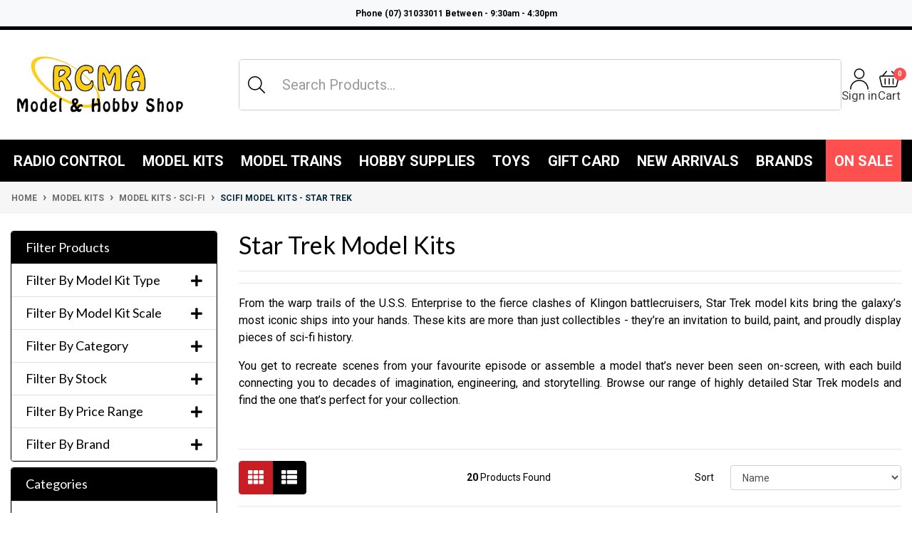

--- FILE ---
content_type: text/html; charset=utf-8
request_url: https://www.rcmodelaircraft.com.au/model-kits/scifi/star-trek/
body_size: 87102
content:
<!DOCTYPE html>
<html lang="en">
<head itemscope itemtype="https://schema.org/WebSite">
	<meta http-equiv="Content-Type" content="text/html; charset=utf-8"/>
<meta http-equiv="x-ua-compatible" content="ie=edge">
<meta name="keywords" content="Model Kits Model Kits - Sci-Fi SciFi Model Kits - Star Trek"/>
<meta name="description" content="If you’re looking to build new Star Trek models, you’re in the right place. From Star Trek ship models to space stations, we offer something for everyone."/>
<meta name="viewport" content="width=device-width, initial-scale=1, shrink-to-fit=no">
<meta name="csrf-token" content="e31bd0d700f47109f7e73c59ae6660940a8aa38a,cfe4cbdc4305ff989d85562aa7dbf93f62de2402,1768952929"/>
<meta name="google-adsense-account" content="ca-pub-5277405083344831">
<meta property="og:image" content="https://www.rcmodelaircraft.com.au/assets/website_logo.png"/>
<meta property="og:title" content="Buy Star Trek Model Kits Online | RCMA Model &amp; Hobby Shop"/>
<meta property="og:site_name" content="http://rcmodelaircraft.com.au/"/>
<meta property="og:type" content="website"/>
<meta property="og:url" content="https://www.rcmodelaircraft.com.au/model-kits/scifi/star-trek/"/>
<meta property="og:description" content="If you’re looking to build new Star Trek models, you’re in the right place. From Star Trek ship models to space stations, we offer something for everyone."/>
<title itemprop='name'>Buy Star Trek Model Kits Online | RCMA Model &amp; Hobby Shop</title>
<link rel="canonical" href="https://www.rcmodelaircraft.com.au/model-kits/scifi/star-trek/" itemprop="url"/>
<link rel="shortcut icon" href="/assets/favicon_logo.png?1768813890"/>
<!-- Neto Assets -->
<link rel="dns-prefetch preconnect" href="//assets.netostatic.com">
<link rel="dns-prefetch" href="//use.fontawesome.com">
<link rel="dns-prefetch" href="//google-analytics.com">
<link rel="stylesheet" type="text/css" href="/assets/themes/2025-10-pd-rcma-v2/plugins/slick/slick.css?1768813890" media="all"/>
<link rel="stylesheet" type="text/css" href="https://use.fontawesome.com/releases/v5.7.2/css/all.css" media="all"/>
<link rel="stylesheet" type="text/css" href="https://cdn.neto.com.au/assets/neto-cdn/jquery_ui/1.12.1/jquery-ui.min.css" media="all"/>
<!--PD SlideCart-->
<link rel="stylesheet" type="text/css" href="/assets/themes/2025-10-pd-rcma-v2/css/mini_cart.css?1768813890" media="all"/>
<!--PD Search-->
<link rel="preconnect" href="https://goto.algolia.com/e/139121/2020-03-31/2kcy16/400949201?h=9GMPEgml1ZpRcLS30wnLsRp2orL16RUozrdvZ-Za4pw"/>
<link rel="stylesheet" type="text/css" href="/assets/themes/2025-10-pd-rcma-v2/css/pd-search.css?1768813890" media="all"/>
<!--[if lte IE 8]>
	<script type="text/javascript" src="https://cdn.neto.com.au/assets/neto-cdn/html5shiv/3.7.0/html5shiv.js"></script>
	<script type="text/javascript" src="https://cdn.neto.com.au/assets/neto-cdn/respond.js/1.3.0/respond.min.js"></script>
<![endif]-->
<!-- Begin: Script 92 -->
<script async src="https://js.stripe.com/v3/"></script>
<!-- End: Script 92 -->
<!-- Begin: Script 111 -->
<!-- Global site tag (gtag.js) - Google Analytics -->
<script async src="https://www.googletagmanager.com/gtag/js?id=G-6N454R70RF"></script>
<script>
  window.dataLayer = window.dataLayer || [];
  function gtag(){dataLayer.push(arguments);}
  gtag('js', new Date());
    gtag('config', 'G-6N454R70RF', {
      send_page_view: false
    });
</script>
<!-- End: Script 111 -->
<!-- Begin: Script 113 -->
<script id="mcjs">window.mc4neto={ty:!1};!function(c,h,i,m,p){m=c.createElement(h),p=c.getElementsByTagName(h)[0],m.async=1,m.src=i,p.parentNode.insertBefore(m,p)}(document,"script","https://app.mailchimpforneto.com/script/www.rcmodelaircraft.com.au-527/mc4neto.js");</script>
<!-- End: Script 113 -->
<!-- Begin: Script 114 -->
<meta name="google-site-verification" content="i5KGS6A_K2HhJULLqO3vPq-02_wwAYvQTbwIPgvae6s" />
<!-- End: Script 114 -->
<!-- Begin: Script 115 -->
<!-- End: Script 115 -->
<!-- Begin: Script 118 -->
<script type="text/javascript">
    (function(c,l,a,r,i,t,y){
        c[a]=c[a]||function(){(c[a].q=c[a].q||[]).push(arguments)};
        t=l.createElement(r);t.async=1;t.src="https://www.clarity.ms/tag/"+i;
        y=l.getElementsByTagName(r)[0];y.parentNode.insertBefore(t,y);
    })(window, document, "clarity", "script", "o0tw9n9tol");
</script>
<!-- End: Script 118 -->
<!-- Begin: Script 119 -->
<!-- Google tag (gtag.js) -->
<script async src="https://www.googletagmanager.com/gtag/js?id=AW-1011073105"></script>
<script>
  window.dataLayer = window.dataLayer || [];
  function gtag(){dataLayer.push(arguments);}
  gtag('js', new Date());

  gtag('config', 'AW-1011073105');
</script>

<!-- End: Script 119 -->
<!-- Begin: Script 120 -->
<script src="https://app.outsmart.digital/neto.js" defer></script>
<!-- End: Script 120 -->
<!-- Begin: Script 124 -->
<script type="application/javascript" async
src="https://static.klaviyo.com/onsite/js/klaviyo.js?company_id=Vqg3TQ"></script>
<script src="https://static.klaviyoforneto.com/script.js" async></script>
<script type="text/html" id="k4n-data"><span nloader-content-id="ceRUXo2Nr3CLk8EQQYWCmK-fNBMYDh-TuUjCwqXqtpsU0kBTkNckngJV7FkCqsfDjPZyhZrGx4vkwEm32IQd-4" nloader-content="Eiy0HGD3rvGYNKpVPIQBlh_6C_ffJfvOgmiz-Sdzp6qiBCXHD58521RzpJtgCd54dZlTUr85WL1s0_wEDhGz8w" nloader-data="f9NemlIcvhTnW6XlddWg2Q"></span></script>
<script>
var k4n = {
        current_page:"category",
    };

</script>
<!-- End: Script 124 -->

<!--Blog Post Schema-->
<!--Category schema-->
<script type="application/ld+json">
{
	"@context": "http://schema.org",
	"@type": "CollectionPage",
  	"breadcrumb": {
	"@type": "BreadcrumbList",
	 "itemListElement": [
		{
		"@type": "ListItem",
		"position": 1,
		"name": "Home",
		"item": "https://www.rcmodelaircraft.com.au"
		},
	{
		"@type": "ListItem",
		"position": 2,
		"name": "Model Kits",
		"item": "https://www.rcmodelaircraft.com.au/model-kits/"
		},
	{
		"@type": "ListItem",
		"position": 3,
		"name": "Model Kits - Sci-Fi",
		"item": "https://www.rcmodelaircraft.com.au/model-kits/scifi/"
		},
	{
		"@type": "ListItem",
		"position": 4,
		"name": "SciFi Model Kits - Star Trek",
		"item": "https://www.rcmodelaircraft.com.au/model-kits/scifi/star-trek/"
		}]
	},
	"mainEntity": {
		"@type": "ItemList",
		"itemListElement": [
			
{
	"@type": "ListItem",
	"position": 1,
	"item": {
		"@type": "Product",
		"name": "AMT 1428 Star Trek: The Original Series Klingon Battle Cruiser 1/650 Scale Model Kit", 
		"description": "AMT 1428 Star Trek: The Original Series Klingon Battle Cruiser 1/650 Scale Model Kit - AMT",
		"image": {
			"@type": "ImageObject",
			"url": "https://www.rcmodelaircraft.com.au/assets/full/R2AMT1428.jpg?20240703072924"
		},
		"offers": {
			"@type": "Offer",
			"url": "https://www.rcmodelaircraft.com.au/amt-1428-star-trek-the-original-series-klingon-bat",
			"priceCurrency": "AUD",
			"price": "59.99",
			"priceValidUntil" : "2026-04-21",
			"availability": "http://schema.org/InStock",
			
			"itemCondition": "https://schema.org/NewCondition",
			"seller": {
				"@type": "Organization",
				"name": "RCMA Model & Hobby Shop"
			}
		}
		,
		"brand": {
		"@type": "Brand",
		"name": "AMT",
		"url": "https://www.rcmodelaircraft.com.au/brand/amt/",
		"image": "https://www.rcmodelaircraft.com.au/assets/webshop/cms/81/881.jpg?1654494111"
		}
		}
}
,{
	"@type": "ListItem",
	"position": 2,
	"item": {
		"@type": "Product",
		"name": "Polar Lights 1/2500 Star Trek U.S.S. Discovery POL961", 
		"description": "Polar Lights 1/2500 Star Trek U.S.S. Discovery POL961 - AMT",
		"image": {
			"@type": "ImageObject",
			"url": "https://www.rcmodelaircraft.com.au/assets/full/R2POL961.jpg?20230506102724"
		},
		"offers": {
			"@type": "Offer",
			"url": "https://www.rcmodelaircraft.com.au/polar-lights-1-2500-star-trek-u.s.s.-discovery-pol",
			"priceCurrency": "AUD",
			"price": "52.00",
			"priceValidUntil" : "2026-04-21",
			"availability": "http://schema.org/InStock",
			
			"itemCondition": "https://schema.org/NewCondition",
			"seller": {
				"@type": "Organization",
				"name": "RCMA Model & Hobby Shop"
			}
		}
		,
		"brand": {
		"@type": "Brand",
		"name": "AMT",
		"url": "https://www.rcmodelaircraft.com.au/brand/amt/",
		"image": "https://www.rcmodelaircraft.com.au/assets/webshop/cms/81/881.jpg?1654494111"
		}
		}
}
,{
	"@type": "ListItem",
	"position": 3,
	"item": {
		"@type": "Product",
		"name": "Polar Lights 957 Star Trek USS GRISSOM and KLINGON BIRD OF PREY 1/1000 Scale Model", 
		"description": "Polar Lights 957 Star Trek USS GRISSOM and KLINGON BIRD OF PREY 1/1000 Scale Model - Polar Lights",
		"image": {
			"@type": "ImageObject",
			"url": "https://www.rcmodelaircraft.com.au/assets/full/R2POL957.jpg?20200714035427"
		},
		"offers": {
			"@type": "Offer",
			"url": "https://www.rcmodelaircraft.com.au/polar-lights-957-star-trek-uss-grissom-and-klingon",
			"priceCurrency": "AUD",
			"price": "48.99",
			"priceValidUntil" : "2026-04-21",
			"availability": "http://schema.org/InStock",
			
			"itemCondition": "https://schema.org/NewCondition",
			"seller": {
				"@type": "Organization",
				"name": "RCMA Model & Hobby Shop"
			}
		}
		,
		"brand": {
		"@type": "Brand",
		"name": "Polar Lights",
		"url": "https://www.rcmodelaircraft.com.au/brand/polar-lights/",
		"image": "https://www.rcmodelaircraft.com.au/assets/webshop/cms/51/1051.jpg?1742508383"
		}
		}
}
,{
	"@type": "ListItem",
	"position": 4,
	"item": {
		"@type": "Product",
		"name": "AMT 1/1400 Star Trek USS Enterprise NCC-1701-C AMT1332", 
		"description": "AMT 1/1400 Star Trek USS Enterprise NCC-1701-C AMT1332 - AMT",
		"image": {
			"@type": "ImageObject",
			"url": "https://www.rcmodelaircraft.com.au/assets/full/R2AMT1332.jpg?20230505161549"
		},
		"offers": {
			"@type": "Offer",
			"url": "https://www.rcmodelaircraft.com.au/amt-1-1400-star-trek-uss-enterprise-ncc-1701-c-amt",
			"priceCurrency": "AUD",
			"price": "78.00",
			"priceValidUntil" : "2026-04-21",
			"availability": "http://schema.org/OutOfStock",
			
			"itemCondition": "https://schema.org/NewCondition",
			"seller": {
				"@type": "Organization",
				"name": "RCMA Model & Hobby Shop"
			}
		}
		,
		"brand": {
		"@type": "Brand",
		"name": "AMT",
		"url": "https://www.rcmodelaircraft.com.au/brand/amt/",
		"image": "https://www.rcmodelaircraft.com.au/assets/webshop/cms/81/881.jpg?1654494111"
		}
		}
}
,{
	"@type": "ListItem",
	"position": 5,
	"item": {
		"@type": "Product",
		"name": "AMT 1080 Star Trek USS Enterprise NCC-1701 Refit 1/537 Scale Model Kit", 
		"description": "AMT 1080 Star Trek USS Enterprise NCC-1701 Refit 1/537 Scale Model Kit - AMT",
		"image": {
			"@type": "ImageObject",
			"url": "https://www.rcmodelaircraft.com.au/assets/full/R2AMT1080.jpg?20200714034140"
		},
		"offers": {
			"@type": "Offer",
			"url": "https://www.rcmodelaircraft.com.au/amt-1080-star-trek-uss-enterprise-ncc-1701-refit-1",
			"priceCurrency": "AUD",
			"price": "68.00",
			"priceValidUntil" : "2026-04-21",
			"availability": "http://schema.org/OutOfStock",
			
			"itemCondition": "https://schema.org/NewCondition",
			"seller": {
				"@type": "Organization",
				"name": "RCMA Model & Hobby Shop"
			}
		}
		,
		"brand": {
		"@type": "Brand",
		"name": "AMT",
		"url": "https://www.rcmodelaircraft.com.au/brand/amt/",
		"image": "https://www.rcmodelaircraft.com.au/assets/webshop/cms/81/881.jpg?1654494111"
		}
		}
}
,{
	"@type": "ListItem",
	"position": 6,
	"item": {
		"@type": "Product",
		"name": "AMT 1126 Star Trek Enterprise D Snap Together Model Kit 1/2500 Scale", 
		"description": "AMT 1126 Star Trek Enterprise D Snap Together Model Kit 1/2500 Scale - AMT",
		"image": {
			"@type": "ImageObject",
			"url": "https://www.rcmodelaircraft.com.au/assets/full/R2AMT1126.jpg?20200714035552"
		},
		"offers": {
			"@type": "Offer",
			"url": "https://www.rcmodelaircraft.com.au/amt-1126-star-trek-enterprise-d-snap-together-mode",
			"priceCurrency": "AUD",
			"price": "41.00",
			"priceValidUntil" : "2026-04-21",
			"availability": "http://schema.org/OutOfStock",
			
			"itemCondition": "https://schema.org/NewCondition",
			"seller": {
				"@type": "Organization",
				"name": "RCMA Model & Hobby Shop"
			}
		}
		,
		"brand": {
		"@type": "Brand",
		"name": "AMT",
		"url": "https://www.rcmodelaircraft.com.au/brand/amt/",
		"image": "https://www.rcmodelaircraft.com.au/assets/webshop/cms/81/881.jpg?1654494111"
		}
		}
}
,{
	"@type": "ListItem",
	"position": 7,
	"item": {
		"@type": "Product",
		"name": "AMT 1245 1/3300 Star Trek Deep Space Nine", 
		"description": "AMT 1245 1/3300 Star Trek Deep Space Nine - AMT",
		"image": {
			"@type": "ImageObject",
			"url": "https://www.rcmodelaircraft.com.au/assets/full/R2AMT1245.jpg?20230907160132"
		},
		"offers": {
			"@type": "Offer",
			"url": "https://www.rcmodelaircraft.com.au/amt-1245-1-3300-star-trek-deep-space-nine",
			"priceCurrency": "AUD",
			"price": "98.00",
			"priceValidUntil" : "2026-04-21",
			"availability": "http://schema.org/OutOfStock",
			
			"itemCondition": "https://schema.org/NewCondition",
			"seller": {
				"@type": "Organization",
				"name": "RCMA Model & Hobby Shop"
			}
		}
		,
		"brand": {
		"@type": "Brand",
		"name": "AMT",
		"url": "https://www.rcmodelaircraft.com.au/brand/amt/",
		"image": "https://www.rcmodelaircraft.com.au/assets/webshop/cms/81/881.jpg?1654494111"
		}
		}
}
,{
	"@type": "ListItem",
	"position": 8,
	"item": {
		"@type": "Product",
		"name": "AMT 1257 Star Trek U.S.S. Excelsior 1/1000 Scale Model Kit", 
		"description": "AMT 1257 Star Trek U.S.S. Excelsior 1/1000 Scale Model Kit - AMT",
		"image": {
			"@type": "ImageObject",
			"url": "https://www.rcmodelaircraft.com.au/assets/full/R2AMT1257.jpg?20230330125120"
		},
		"offers": {
			"@type": "Offer",
			"url": "https://www.rcmodelaircraft.com.au/amt-1257-star-trek-u.s.s.-excelsior-1-1000-scale-m",
			"priceCurrency": "AUD",
			"price": "62.99",
			"priceValidUntil" : "2026-04-21",
			"availability": "http://schema.org/OutOfStock",
			
			"itemCondition": "https://schema.org/NewCondition",
			"seller": {
				"@type": "Organization",
				"name": "RCMA Model & Hobby Shop"
			}
		}
		,
		"brand": {
		"@type": "Brand",
		"name": "AMT",
		"url": "https://www.rcmodelaircraft.com.au/brand/amt/",
		"image": "https://www.rcmodelaircraft.com.au/assets/webshop/cms/81/881.jpg?1654494111"
		}
		}
}
,{
	"@type": "ListItem",
	"position": 9,
	"item": {
		"@type": "Product",
		"name": "AMT 1400 Star Trek Klingon Bird of Prey 1/350 Scale Model Plastic Kit", 
		"description": "AMT 1400 Star Trek Klingon Bird of Prey 1/350 Scale Model Plastic Kit - AMT",
		"image": {
			"@type": "ImageObject",
			"url": "https://www.rcmodelaircraft.com.au/assets/full/R2AMT1400.jpg?20231215114253"
		},
		"offers": {
			"@type": "Offer",
			"url": "https://www.rcmodelaircraft.com.au/amt-1400-star-trek-klingon-bird-of-prey-1-350-scal",
			"priceCurrency": "AUD",
			"price": "59.99",
			"priceValidUntil" : "2026-04-21",
			"availability": "http://schema.org/OutOfStock",
			
			"itemCondition": "https://schema.org/NewCondition",
			"seller": {
				"@type": "Organization",
				"name": "RCMA Model & Hobby Shop"
			}
		}
		,
		"brand": {
		"@type": "Brand",
		"name": "AMT",
		"url": "https://www.rcmodelaircraft.com.au/brand/amt/",
		"image": "https://www.rcmodelaircraft.com.au/assets/webshop/cms/81/881.jpg?1654494111"
		}
		}
}
,{
	"@type": "ListItem",
	"position": 10,
	"item": {
		"@type": "Product",
		"name": "AMT 853 U.S.S. Enterprise 1701-E 1/1400 Scale Model Kit", 
		"description": "AMT 853 U.S.S. Enterprise 1701-E 1/1400 Scale Model Kit - AMT",
		"image": {
			"@type": "ImageObject",
			"url": "https://www.rcmodelaircraft.com.au/assets/full/R2AMT853.jpg?20200726161857"
		},
		"offers": {
			"@type": "Offer",
			"url": "https://www.rcmodelaircraft.com.au/amt-853-u.s.s.-enterprise-1701-e-1-1400-scale-mode",
			"priceCurrency": "AUD",
			"price": "74.00",
			"priceValidUntil" : "2026-04-21",
			"availability": "http://schema.org/OutOfStock",
			
			"itemCondition": "https://schema.org/NewCondition",
			"seller": {
				"@type": "Organization",
				"name": "RCMA Model & Hobby Shop"
			}
		}
		,
		"brand": {
		"@type": "Brand",
		"name": "AMT",
		"url": "https://www.rcmodelaircraft.com.au/brand/amt/",
		"image": "https://www.rcmodelaircraft.com.au/assets/webshop/cms/81/881.jpg?1654494111"
		}
		}
}
,{
	"@type": "ListItem",
	"position": 11,
	"item": {
		"@type": "Product",
		"name": "AMT 954 Star Trek U.S.S. Enterprise Box Set ? Snap Assembly 1/2500 Scale", 
		"description": "AMT 954 Star Trek U.S.S. Enterprise Box Set ? Snap Assembly 1/2500 Scale - AMT",
		"image": {
			"@type": "ImageObject",
			"url": "https://www.rcmodelaircraft.com.au/assets/full/R2AMT954.jpg?20200714040231"
		},
		"offers": {
			"@type": "Offer",
			"url": "https://www.rcmodelaircraft.com.au/amt-954-star-trek-u.s.s.-enterprise-box-set-snap-a",
			"priceCurrency": "AUD",
			"price": "118.00",
			"priceValidUntil" : "2026-04-21",
			"availability": "http://schema.org/OutOfStock",
			
			"itemCondition": "https://schema.org/NewCondition",
			"seller": {
				"@type": "Organization",
				"name": "RCMA Model & Hobby Shop"
			}
		}
		,
		"brand": {
		"@type": "Brand",
		"name": "AMT",
		"url": "https://www.rcmodelaircraft.com.au/brand/amt/",
		"image": "https://www.rcmodelaircraft.com.au/assets/webshop/cms/81/881.jpg?1654494111"
		}
		}
}
,{
	"@type": "ListItem",
	"position": 12,
	"item": {
		"@type": "Product",
		"name": "Moebius 976 Star Trek: USS Kelvin 1/1000 Scale Model Plastic Kit", 
		"description": "Moebius 976 Star Trek: USS Kelvin 1/1000 Scale Model Plastic Kit - Moebius",
		"image": {
			"@type": "ImageObject",
			"url": "https://www.rcmodelaircraft.com.au/assets/full/MOE976.jpg?20230607091220"
		},
		"offers": {
			"@type": "Offer",
			"url": "https://www.rcmodelaircraft.com.au/moebius-976-star-trek-uss-kelvin-1-1000-scale-mode",
			"priceCurrency": "AUD",
			"price": "78.00",
			"priceValidUntil" : "2026-04-21",
			"availability": "http://schema.org/OutOfStock",
			
			"itemCondition": "https://schema.org/NewCondition",
			"seller": {
				"@type": "Organization",
				"name": "RCMA Model & Hobby Shop"
			}
		}
		,
		"brand": {
		"@type": "Brand",
		"name": "Moebius",
		"url": "https://www.rcmodelaircraft.com.au/brand/moebius/",
		"image": "https://www.rcmodelaircraft.com.au/assets/webshop/cms/92/3892.png?1742507592"
		}
		}
}
,{
	"@type": "ListItem",
	"position": 13,
	"item": {
		"@type": "Product",
		"name": "Moebius Star Trek Beyond: USS Franklin 1/350 Scale Model Plastic Kit", 
		"description": "Moebius Star Trek Beyond: USS Franklin 1/350 Scale Model Plastic Kit - Moebius",
		"image": {
			"@type": "ImageObject",
			"url": "https://www.rcmodelaircraft.com.au/assets/full/MOE975.jpg?20230607085413"
		},
		"offers": {
			"@type": "Offer",
			"url": "https://www.rcmodelaircraft.com.au/moebius-star-trek-beyond-uss-franklin-1-350-scale",
			"priceCurrency": "AUD",
			"price": "90.99",
			"priceValidUntil" : "2026-04-21",
			"availability": "http://schema.org/OutOfStock",
			
			"itemCondition": "https://schema.org/NewCondition",
			"seller": {
				"@type": "Organization",
				"name": "RCMA Model & Hobby Shop"
			}
		}
		,
		"brand": {
		"@type": "Brand",
		"name": "Moebius",
		"url": "https://www.rcmodelaircraft.com.au/brand/moebius/",
		"image": "https://www.rcmodelaircraft.com.au/assets/webshop/cms/92/3892.png?1742507592"
		}
		}
}
,{
	"@type": "ListItem",
	"position": 14,
	"item": {
		"@type": "Product",
		"name": "Polar Lights 952 Poraraitsu Star Trek U.S.S. Defiant 1/1000 Scale Model", 
		"description": "Polar Lights 952 Poraraitsu Star Trek U.S.S. Defiant 1/1000 Scale Model - Polar Lights",
		"image": {
			"@type": "ImageObject",
			"url": "https://www.rcmodelaircraft.com.au/assets/full/R2POL952.jpg?20200714034527"
		},
		"offers": {
			"@type": "Offer",
			"url": "https://www.rcmodelaircraft.com.au/polar-lights-952-poraraitsu-star-trek-u.s.s.-defia",
			"priceCurrency": "AUD",
			"price": "51.99",
			"priceValidUntil" : "2026-04-21",
			"availability": "http://schema.org/OutOfStock",
			
			"itemCondition": "https://schema.org/NewCondition",
			"seller": {
				"@type": "Organization",
				"name": "RCMA Model & Hobby Shop"
			}
		}
		,
		"brand": {
		"@type": "Brand",
		"name": "Polar Lights",
		"url": "https://www.rcmodelaircraft.com.au/brand/polar-lights/",
		"image": "https://www.rcmodelaircraft.com.au/assets/webshop/cms/51/1051.jpg?1742508383"
		}
		}
}
,{
	"@type": "ListItem",
	"position": 15,
	"item": {
		"@type": "Product",
		"name": "Polar Lights 973M Star Trek DISCOVERY U.S.S. Enterprise 1/1000 Scale Model", 
		"description": "Polar Lights 973M Star Trek DISCOVERY U.S.S. Enterprise 1/1000 Scale Model - Polar Lights",
		"image": {
			"@type": "ImageObject",
			"url": "https://www.rcmodelaircraft.com.au/assets/full/R2POL973.jpg?20210303070534"
		},
		"offers": {
			"@type": "Offer",
			"url": "https://www.rcmodelaircraft.com.au/polar-lights-973m-star-trek-discovery-u.s.s.-enter",
			"priceCurrency": "AUD",
			"price": "94.99",
			"priceValidUntil" : "2026-04-21",
			"availability": "http://schema.org/OutOfStock",
			
			"itemCondition": "https://schema.org/NewCondition",
			"seller": {
				"@type": "Organization",
				"name": "RCMA Model & Hobby Shop"
			}
		}
		,
		"brand": {
		"@type": "Brand",
		"name": "Polar Lights",
		"url": "https://www.rcmodelaircraft.com.au/brand/polar-lights/",
		"image": "https://www.rcmodelaircraft.com.au/assets/webshop/cms/51/1051.jpg?1742508383"
		}
		}
}
,{
	"@type": "ListItem",
	"position": 16,
	"item": {
		"@type": "Product",
		"name": "Polar Lights 975 Star Trek U.S.S. Reliant Wrath of Khan Edition 1/1000 Scale Plastic Model Kit", 
		"description": "Polar Lights 975 Star Trek U.S.S. Reliant Wrath of Khan Edition 1/1000 Scale Plastic Model Kit - Polar Lights",
		"image": {
			"@type": "ImageObject",
			"url": "https://www.rcmodelaircraft.com.au/assets/full/R2POL975.jpg?20230330114402"
		},
		"offers": {
			"@type": "Offer",
			"url": "https://www.rcmodelaircraft.com.au/polar-lights-975-star-trek-u.s.s.-reliant-wrath-of",
			"priceCurrency": "AUD",
			"price": "49.98",
			"priceValidUntil" : "2026-04-21",
			"availability": "http://schema.org/OutOfStock",
			
			"itemCondition": "https://schema.org/NewCondition",
			"seller": {
				"@type": "Organization",
				"name": "RCMA Model & Hobby Shop"
			}
		}
		,
		"brand": {
		"@type": "Brand",
		"name": "Polar Lights",
		"url": "https://www.rcmodelaircraft.com.au/brand/polar-lights/",
		"image": "https://www.rcmodelaircraft.com.au/assets/webshop/cms/51/1051.jpg?1742508383"
		}
		}
}
,{
	"@type": "ListItem",
	"position": 17,
	"item": {
		"@type": "Product",
		"name": "Polar Lights 991 Star Trek U.S.S. Grissom 1/350 Scale Plastic Model Kit", 
		"description": "Polar Lights 991 Star Trek U.S.S. Grissom 1/350 Scale Plastic Model Kit - Polar Lights",
		"image": {
			"@type": "ImageObject",
			"url": "https://www.rcmodelaircraft.com.au/assets/full/R2POL991.jpg?20230330112604"
		},
		"offers": {
			"@type": "Offer",
			"url": "https://www.rcmodelaircraft.com.au/polar-lights-991-star-trek-u.s.s.-grissom-1-350-sc",
			"priceCurrency": "AUD",
			"price": "92.99",
			"priceValidUntil" : "2026-04-21",
			"availability": "http://schema.org/OutOfStock",
			
			"itemCondition": "https://schema.org/NewCondition",
			"seller": {
				"@type": "Organization",
				"name": "RCMA Model & Hobby Shop"
			}
		}
		,
		"brand": {
		"@type": "Brand",
		"name": "Polar Lights",
		"url": "https://www.rcmodelaircraft.com.au/brand/polar-lights/",
		"image": "https://www.rcmodelaircraft.com.au/assets/webshop/cms/51/1051.jpg?1742508383"
		}
		}
}
,{
	"@type": "ListItem",
	"position": 18,
	"item": {
		"@type": "Product",
		"name": "Polar Lights 997 Star Trek 6: The Undiscovered Country Klingon K&#39;ronos 1 1/350 Scale Model Plastic Kit", 
		"description": "Polar Lights 997 Star Trek 6: The Undiscovered Country Klingon K&#39;ronos 1 1/350 Scale Model Plastic Kit - Polar Lights",
		"image": {
			"@type": "ImageObject",
			"url": "https://www.rcmodelaircraft.com.au/assets/full/R2POL997.jpg?20231215120051"
		},
		"offers": {
			"@type": "Offer",
			"url": "https://www.rcmodelaircraft.com.au/polar-lights-997-star-trek-6-the-undiscovered-coun",
			"priceCurrency": "AUD",
			"price": "205.00",
			"priceValidUntil" : "2026-04-21",
			"availability": "http://schema.org/OutOfStock",
			
			"itemCondition": "https://schema.org/NewCondition",
			"seller": {
				"@type": "Organization",
				"name": "RCMA Model & Hobby Shop"
			}
		}
		,
		"brand": {
		"@type": "Brand",
		"name": "Polar Lights",
		"url": "https://www.rcmodelaircraft.com.au/brand/polar-lights/",
		"image": "https://www.rcmodelaircraft.com.au/assets/webshop/cms/51/1051.jpg?1742508383"
		}
		}
}
,{
	"@type": "ListItem",
	"position": 19,
	"item": {
		"@type": "Product",
		"name": "Polar Lights MKA055 Star Trek 6: The Undiscovered Country Klingon K&#39;ronos 1 Light Kit 1/350 Scale", 
		"description": "Polar Lights MKA055 Star Trek 6: The Undiscovered Country Klingon K&#39;ronos 1 Light Kit 1/350 Scale - Polar Lights",
		"image": {
			"@type": "ImageObject",
			"url": "https://www.rcmodelaircraft.com.au/assets/full/R2MKA055.jpg?20231215115418"
		},
		"offers": {
			"@type": "Offer",
			"url": "https://www.rcmodelaircraft.com.au/polar-lights-mka055-star-trek-6-the-undiscovered-c",
			"priceCurrency": "AUD",
			"price": "109.99",
			"priceValidUntil" : "2026-04-21",
			"availability": "http://schema.org/OutOfStock",
			
			"itemCondition": "https://schema.org/NewCondition",
			"seller": {
				"@type": "Organization",
				"name": "RCMA Model & Hobby Shop"
			}
		}
		,
		"brand": {
		"@type": "Brand",
		"name": "Polar Lights",
		"url": "https://www.rcmodelaircraft.com.au/brand/polar-lights/",
		"image": "https://www.rcmodelaircraft.com.au/assets/webshop/cms/51/1051.jpg?1742508383"
		}
		}
}
,{
	"@type": "ListItem",
	"position": 20,
	"item": {
		"@type": "Product",
		"name": "Polar Lights Star Trek TOS U.S.S. Enterprise w/ Pilot Edition Parts 1/350 Scale Model Plastic Kit", 
		"description": "Polar Lights Star Trek TOS U.S.S. Enterprise w/ Pilot Edition Parts 1/350 Scale Model Plastic Kit - Polar Lights",
		"image": {
			"@type": "ImageObject",
			"url": "https://www.rcmodelaircraft.com.au/assets/full/R2POL993.jpg?20220503112345"
		},
		"offers": {
			"@type": "Offer",
			"url": "https://www.rcmodelaircraft.com.au/polar-lights-star-trek-tos-u.s.s.-enterprise-w-pil",
			"priceCurrency": "AUD",
			"price": "234.99",
			"priceValidUntil" : "2026-04-21",
			"availability": "http://schema.org/OutOfStock",
			
			"itemCondition": "https://schema.org/NewCondition",
			"seller": {
				"@type": "Organization",
				"name": "RCMA Model & Hobby Shop"
			}
		}
		,
		"brand": {
		"@type": "Brand",
		"name": "Polar Lights",
		"url": "https://www.rcmodelaircraft.com.au/brand/polar-lights/",
		"image": "https://www.rcmodelaircraft.com.au/assets/webshop/cms/51/1051.jpg?1742508383"
		}
		}
}
		]
	},
	"name": "SciFi Model Kits - Star Trek",
	"description": "If you’re looking to build new Star Trek models, you’re in the right place. From Star Trek ship models to space stations, we offer something for everyone.",
	"image": "https://www.rcmodelaircraft.com.auhttps://www.rcmodelaircraft.com.au/assets/website_logo.png?1629938305",
	"provider": {
		"@type": "LocalBusiness",
		"name": "http://rcmodelaircraft.com.au/",
		"alternateName": "http://rcmodelaircraft.com.au/",
		"url": "https://www.rcmodelaircraft.com.au",
		"logo": "https://www.rcmodelaircraft.com.au/assets/website_logo.png?1629938305",
		"image": "https://www.rcmodelaircraft.com.au/assets/website_logo.png?1629938305",
		"priceRange": "Varies",
		"telephone": "(07) 31033011",
		"aggregateRating": {
			"@type": "AggregateRating",
			"ratingValue": 5.0,
			"bestRating": 5.0,
			"worstRating": 5.0,
			"reviewCount": 1
		},
		"address": {
			"@type": "PostalAddress",
			"streetAddress": "Shop C - 249 Leitchs Road, Brendale, 4500 QLD",
			"addressLocality": "Brendale",
			"addressRegion": "QLD",
			"postalCode": "4500",
			"addressCountry": "AU"
		},
		"contactPoint": {
			"@type": "ContactPoint",
			"contactType": "contact",
			"telephone": "(07) 31033011",
			"email": "sales@rcmodelaircraft.com.au"
		},
		"sameAs":[
			"https://www.facebook.com/RCMAHobbyShop",
			"https://twitter.com/RCMAAustralia",
			"https://www.pinterest.com.au/mxrsbar101",
			"https://www.youtube.com/channel/UCdJ9VjesTax2y9OP8Wn5TQg"
			]
	}
}
</script>
<!-- Product schema -->
<!--Home-->

	<link rel="preload" href="/assets/themes/2025-10-pd-rcma-v2/css/app.css?1768813890" as="style">	
	<!--<link class="theme-selector" rel="stylesheet" type="text/css" href="/assets/themes/2025-10-pd-rcma-v2/css/jquery.fancybox.min.css?1768813890" media="all"/>-->
	<link rel="preload" href="/assets/themes/2025-10-pd-rcma-v2/css/style.css?1768813890" as="style">
	<link class="theme-selector" rel="stylesheet" href="/assets/themes/2025-10-pd-rcma-v2/css/app.css?1768813890" media="all"/>
	<link rel="stylesheet" href="/assets/themes/2025-10-pd-rcma-v2/css/style.css?1768813890" media="all"/>
	<link rel="stylesheet" href="/assets/themes/2025-10-pd-rcma-v2/css/custom.css?1768813890" media="all"/>
	
	<link rel="preconnect" href="https://fonts.googleapis.com">
	<link rel="preconnect" href="https://fonts.gstatic.com" crossorigin>
	<link href="https://fonts.googleapis.com/css2?family=Anton&family=Roboto:ital,wght@0,100..900;1,100..900&display=swap" rel="stylesheet">
	<link href="https://fonts.cdnfonts.com/css/hobo-bt" rel="stylesheet">
                

	<link rel="stylesheet" type="text/css" href="https://cdn.neto.com.au/assets/neto-cdn/fancybox/2.1.5/jquery.fancybox.css" media="all"/>
</head>
<body id="n_category" class="n_2025-10-pd-rcma-v2">
    <!-- Header Announcement -->
<div class="bg-light text-center py-2">
        <div class="container">
            <div class="row">
                <div class="col-12">
                    <strong><span style="font-size:12px;">Phone (07) 31033011 Between - 9:30am - 4:30pm</span></strong>
                </div>
            </div>
        </div>
    </div>
<a href="#main-content" class="sr-only sr-only-focusable">Skip to main content</a>
<div class="sticky-trigger"></div>
<header class="wrapper-header" aria-label="Header container">
	<div class="logo-section">
    <!-- Malicious code removed -->
	<div class="container">
		<div class="row align-items-center">
			<div class="col-7 col-sm-5 col-md-5 wrapper-logo text-sm-left d-md-flex">
				<a href="https://www.rcmodelaircraft.com.au" title="RCMA Model & Hobby Shop">
					<img class="logo" src="/assets/website_logo.png?1768813890" alt="RCMA Model & Hobby Shop logo"/>
				</a>
				<div id="header-call" class="d-none d-lg-flex">
						<div class="divider"></div>
						<div class="d-flex align-items-center">
							<a href="tel:(07) 31033011">
								<svg width="34.507324" height="34.464539" viewBox="0 0 34.5073 34.4645" fill="none" xmlns="http://www.w3.org/2000/svg" xmlns:xlink="http://www.w3.org/1999/xlink"><path id="path" d="M33.24 24.73L29.57 21.06C28.74 20.22 27.74 19.8 26.57 19.8C25.39 19.8 24.39 20.22 23.57 21.06L22.83 21.79C19.12 18.7 15.72 15.3 12.62 11.59L13.37 10.84C14.19 10.01 14.61 9.01 14.61 7.84C14.61 6.67 14.19 5.67 13.37 4.84L9.74 1.21C8.9 0.4 7.9 0 6.74 0C5.57 0 4.57 0.4 3.74 1.21L1.73 3.22C0.73 4.23 0.17 5.43 0.03 6.84C-0.11 8.25 0.2 9.54 0.98 10.72C7.03 19.84 14.62 27.42 23.73 33.48C24.91 34.25 26.21 34.57 27.61 34.43C29.02 34.29 30.23 33.72 31.23 32.73L33.24 30.73C34.08 29.91 34.5 28.91 34.5 27.73C34.5 26.56 34.08 25.56 33.24 24.73Z" fill="#000000" fill-opacity="1.000000" fill-rule="nonzero"/></svg>
							</a>
							<div>
								<p class="mb-0"><a href="tel:(07) 31033011">(07) 31033011</a></p>
							</div>
						</div>
					</div>
					</div>
			<div class="col-5 col-sm-7 d-flex align-items-center d-lg-none ml-auto justify-content-end">
				<span class="navbar-toggler d-sm-inline-block d-lg-none pr-0" href="javascript:;" type="button" data-toggle="collapse" data-target="#searchMobile" aria-controls="searchMobile" aria-expanded="false" aria-label="Toggle search mobile">
					<svg width="24.000000" height="24.000000" viewBox="0 0 24 24" fill="none" xmlns="http://www.w3.org/2000/svg" xmlns:xlink="http://www.w3.org/1999/xlink"><defs><clipPath id="clip67_588"><rect id="Search--Streamline-Ultimate" width="24.000000" height="24.000000" fill="white" fill-opacity="0"></rect></clipPath></defs><g clip-path="url(#clip67_588)"><path id="path" d="M1.47 13.35C1.94 14.46 2.6 15.43 3.46 16.28C4.32 17.12 5.3 17.76 6.42 18.21C7.53 18.66 8.69 18.88 9.89 18.87C11.09 18.86 12.25 18.62 13.35 18.15C14.46 17.68 15.43 17.02 16.28 16.16C17.12 15.3 17.76 14.31 18.21 13.2C18.66 12.09 18.88 10.93 18.87 9.72C18.86 8.52 18.62 7.37 18.15 6.26C17.68 5.16 17.02 4.18 16.16 3.34C15.3 2.5 14.31 1.85 13.2 1.4C12.08 0.95 10.93 0.73 9.72 0.74C8.52 0.75 7.37 0.99 6.26 1.46C5.15 1.93 4.18 2.6 3.34 3.45C2.5 4.31 1.85 5.3 1.4 6.41C0.95 7.53 0.73 8.69 0.74 9.89C0.75 11.09 1 12.25 1.47 13.35Z" fill="#000000" fill-opacity="0" fill-rule="nonzero"></path><path id="path" d="M3.46 16.28C4.32 17.12 5.3 17.76 6.42 18.21C7.53 18.66 8.69 18.88 9.89 18.87C11.09 18.86 12.25 18.62 13.35 18.15C14.46 17.68 15.43 17.02 16.28 16.16C17.12 15.3 17.76 14.31 18.21 13.2C18.66 12.09 18.88 10.93 18.87 9.72C18.86 8.52 18.62 7.37 18.15 6.26C17.68 5.16 17.02 4.18 16.16 3.34C15.3 2.5 14.31 1.85 13.2 1.4C12.08 0.95 10.93 0.73 9.72 0.74C8.52 0.75 7.37 0.99 6.26 1.46C5.15 1.93 4.18 2.6 3.34 3.45C2.5 4.31 1.85 5.3 1.4 6.41C0.95 7.53 0.73 8.69 0.74 9.89C0.75 11.09 1 12.25 1.47 13.35C1.94 14.46 2.6 15.43 3.46 16.28Z" stroke="#000000" stroke-opacity="1.000000" stroke-width="1.500000" stroke-linejoin="round"></path><path id="path" d="M15.71 16.75L15.69 16.75C15.39 16.45 15.39 15.98 15.69 15.68C15.98 15.39 16.45 15.39 16.75 15.68L16.75 15.71L15.71 16.75ZM23.75 22.71L23.78 22.71C24.07 23.01 24.07 23.48 23.78 23.78C23.48 24.07 23.01 24.07 22.71 23.78L22.71 23.75L23.75 22.71Z" fill="#000000" fill-opacity="0" fill-rule="nonzero"></path><path id="path" d="M16.22 16.21L23.25 23.25" stroke="#000000" stroke-opacity="1.000000" stroke-width="1.500000" stroke-linejoin="round" stroke-linecap="round"></path></g></svg>
				</span>
				<span class="navbar-toggler d-sm-inline-block d-lg-none" onclick="$('#header-cart').click();"  aria-label="Shopping cart">
					<svg width="30.000000" height="30.000000" viewBox="0 0 30 30" fill="none" xmlns="http://www.w3.org/2000/svg" xmlns:xlink="http://www.w3.org/1999/xlink"><defs><clipPath id="clip67_601"><rect id="Shopping-Basket-1--Streamline-Ultimate" width="30.000004" height="30.000000" fill="white" fill-opacity="0"></rect></clipPath></defs><g clip-path="url(#clip67_601)"><path id="path" d="M6.19 11.24L6.19 11.26C5.92 11.58 5.45 11.62 5.13 11.35C4.81 11.07 4.78 10.61 5.05 10.29L5.08 10.29L6.19 11.24ZM10.68 3.75L10.68 3.73C10.95 3.41 11.41 3.37 11.73 3.64C12.05 3.92 12.09 4.38 11.81 4.7L11.79 4.7L10.68 3.75Z" fill="#000000" fill-opacity="0" fill-rule="nonzero"></path><path id="path" d="M5.62 10.78L11.25 4.21" stroke="#000000" stroke-opacity="1.000000" stroke-width="1.500000" stroke-linejoin="round" stroke-linecap="round"></path><path id="path" d="M18.2 4.7L18.18 4.7C17.9 4.38 17.94 3.92 18.26 3.64C18.58 3.37 19.04 3.41 19.31 3.73L19.31 3.75L18.2 4.7ZM24.91 10.29L24.94 10.29C25.21 10.61 25.18 11.07 24.86 11.35C24.54 11.62 24.07 11.58 23.8 11.26L23.8 11.24L24.91 10.29Z" fill="#000000" fill-opacity="0" fill-rule="nonzero"></path><path id="path" d="M18.75 4.21L24.37 10.78" stroke="#000000" stroke-opacity="1.000000" stroke-width="1.500000" stroke-linejoin="round" stroke-linecap="round"></path><path id="path" d="M23.66 25.78L6.33 25.78C5.37 25.76 4.8 25.29 4.6 24.36L1.92 13.11C1.77 12.53 1.87 12 2.23 11.52C2.58 11.05 3.06 10.8 3.65 10.78L26.34 10.78C26.93 10.8 27.41 11.05 27.76 11.52C28.12 12 28.22 12.53 28.07 13.11L25.39 24.36C25.19 25.29 24.62 25.76 23.66 25.78Z" fill="#000000" fill-opacity="0" fill-rule="nonzero"></path><path id="path" d="M6.33 25.78C5.37 25.76 4.8 25.29 4.6 24.36L1.92 13.11C1.77 12.53 1.87 12 2.23 11.52C2.58 11.05 3.06 10.8 3.65 10.78L26.34 10.78C26.93 10.8 27.41 11.05 27.76 11.52C28.12 12 28.22 12.53 28.07 13.11L25.39 24.36C25.19 25.29 24.62 25.76 23.66 25.78L6.33 25.78Z" stroke="#000000" stroke-opacity="1.000000" stroke-width="1.500000" stroke-linejoin="round"></path><path id="path" d="M8.64 14.55L8.62 14.53C8.62 14.11 8.95 13.78 9.37 13.78C9.79 13.78 10.12 14.11 10.12 14.53L10.1 14.55L8.64 14.55ZM10.1 22.01L10.12 22.03C10.12 22.45 9.79 22.78 9.37 22.78C8.95 22.78 8.62 22.45 8.62 22.03L8.64 22.01L10.1 22.01Z" fill="#000000" fill-opacity="0" fill-rule="nonzero"></path><path id="path" d="M9.37 14.53L9.37 22.03" stroke="#000000" stroke-opacity="1.000000" stroke-width="1.500000" stroke-linejoin="round" stroke-linecap="round"></path><path id="path" d="M14.27 14.55L14.25 14.53C14.25 14.11 14.58 13.78 15 13.78C15.41 13.78 15.75 14.11 15.75 14.53L15.73 14.55L14.27 14.55ZM15.73 22.01L15.75 22.03C15.75 22.45 15.41 22.78 15 22.78C14.58 22.78 14.25 22.45 14.25 22.03L14.27 22.01L15.73 22.01Z" fill="#000000" fill-opacity="0" fill-rule="nonzero"></path><path id="path" d="M15 14.53L15 22.03" stroke="#000000" stroke-opacity="1.000000" stroke-width="1.500000" stroke-linejoin="round" stroke-linecap="round"></path><path id="path" d="M19.89 14.55L19.87 14.53C19.87 14.11 20.2 13.78 20.62 13.78C21.04 13.78 21.37 14.11 21.37 14.53L21.35 14.55L19.89 14.55ZM21.35 22.01L21.37 22.03C21.37 22.45 21.04 22.78 20.62 22.78C20.2 22.78 19.87 22.45 19.87 22.03L19.89 22.01L21.35 22.01Z" fill="#000000" fill-opacity="0" fill-rule="nonzero"></path><path id="path" d="M20.62 14.53L20.62 22.03" stroke="#000000" stroke-opacity="1.000000" stroke-width="1.500000" stroke-linejoin="round" stroke-linecap="round"></path></g></svg>
					<span class="cart_badge badge badge-pill badge-secondary" rel="a2c_item_count">0</span>
				</span>
				<button style="
					appearance: none;
					border: none;
					background: none;
					outline: none;
				" class="" type="button" data-toggle="collapse" data-target="#navbarMainMenu" aria-controls="navbarMainMenu" aria-expanded="false" aria-label="Toggle navigation">
					<svg class="close_svg" width="39.000000" height="39.000000" viewBox="0 0 39 39" fill="none" xmlns="http://www.w3.org/2000/svg" xmlns:xlink="http://www.w3.org/1999/xlink">
						<defs>
							<clipPath id="clip130_2350">
								<rect id="Navigation-Menu--Streamline-Ultimate" rx="19.500000" width="39.000000" height="39.000000" fill="white" fill-opacity="0"/>
							</clipPath>
						</defs>
						<rect id="Frame 511" width="39.000000" height="39.000000" fill="#FFFFFF" fill-opacity="0"/>
						<rect id="Navigation-Menu--Streamline-Ultimate" rx="19.500000" width="39.000000" height="39.000000" fill="#000000" fill-opacity="1.000000"/>
						<g clip-path="url(#clip130_2350)">
							<path id="Union" d="M20.9146 19.5L26.7075 13.7071C27.1035 13.3111 27.1035 12.6889 26.7075 12.2929C26.3115 11.8969 25.689 11.8969 25.293 12.2929L19.5 18.0858L13.7075 12.2929C13.3115 11.8969 12.689 11.8969 12.293 12.2929C11.897 12.6889 11.897 13.3111 12.293 13.7071L18.0859 19.5L12.293 25.2929C11.897 25.6889 11.897 26.3111 12.293 26.7071C12.689 27.1031 13.3115 27.1031 13.7075 26.7071L19.5 20.9142L25.293 26.7071C25.689 27.1031 26.3115 27.1031 26.7075 26.7071C27.1035 26.3111 27.1035 25.6889 26.7075 25.2929L20.9146 19.5Z" clip-rule="evenodd" fill="#FFFFFF" fill-opacity="1.000000" fill-rule="evenodd"/>
						</g>
					</svg>

					<svg width="39.166504" height="39.833344" viewBox="0 0 39.1665 39.8333" fill="none" xmlns="http://www.w3.org/2000/svg" xmlns:xlink="http://www.w3.org/1999/xlink">
						<defs>
							<clipPath id="clip120_863">
								<rect rx="19.583334" width="39.166668" height="39.833332" fill="white" fill-opacity="0"/>
							</clipPath>
						</defs>
						<rect rx="19.583334" width="39.166668" height="39.833332" fill="#000000" fill-opacity="1.000000"/>
						<g clip-path="url(#clip120_863)">
							<path d="M10.83 12L28.33 12C28.33 12 29.16 12 29.16 12.83L29.16 13.66C29.16 13.66 29.16 14.5 28.33 14.5L10.83 14.5C10.83 14.5 10 14.5 10 13.66L10 12.83C10 12.83 10 12 10.83 12Z" fill="#FFFFFF" fill-opacity="1.000000" fill-rule="evenodd"/>
							<path d="M10.83 18.66L28.33 18.66C28.33 18.66 29.16 18.66 29.16 19.5L29.16 20.33C29.16 20.33 29.16 21.16 28.33 21.16L10.83 21.16C10.83 21.16 10 21.16 10 20.33L10 19.5C10 19.5 10 18.66 10.83 18.66Z" fill="#FFFFFF" fill-opacity="1.000000" fill-rule="evenodd"/>
							<path d="M10.83 25.33L28.33 25.33C28.33 25.33 29.16 25.33 29.16 26.16L29.16 27C29.16 27 29.16 27.83 28.33 27.83L10.83 27.83C10.83 27.83 10 27.83 10 27L10 26.16C10 26.16 10 25.33 10.83 25.33Z" fill="#FFFFFF" fill-opacity="1.000000" fill-rule="evenodd"/>
						</g>
					</svg>
				</button>
			</div>
			<div class="d-none d-lg-flex col-12 col-sm-7 col-md-7 justify-content-end align-items-center header_search_n_icon">
				<div class="header-search pt-2 pt-md-0">
					<div id="pd-main-searchbox">
						<form name="productsearch" method="get" action="/" role="search" aria-label="Product search">
							<input type="hidden" name="rf" value="kw"/>
							<div class="input-group">
								<input class="form-control ajax_search" value="" id="name_search" autocomplete="off" name="kw" type="search" aria-label="Input search" placeholder="Search Products…"/>
								<div class="input-group-append">
									<button type="submit" value="Search" class="btn btn-outline-secondary" aria-label="Search site"><svg width="24.000000" height="24.000000" viewBox="0 0 24 24" fill="none" xmlns="http://www.w3.org/2000/svg" xmlns:xlink="http://www.w3.org/1999/xlink"><defs><clipPath id="clip67_588"><rect id="Search--Streamline-Ultimate" width="24.000000" height="24.000000" fill="white" fill-opacity="0"></rect></clipPath></defs><g clip-path="url(#clip67_588)"><path id="path" d="M1.47 13.35C1.94 14.46 2.6 15.43 3.46 16.28C4.32 17.12 5.3 17.76 6.42 18.21C7.53 18.66 8.69 18.88 9.89 18.87C11.09 18.86 12.25 18.62 13.35 18.15C14.46 17.68 15.43 17.02 16.28 16.16C17.12 15.3 17.76 14.31 18.21 13.2C18.66 12.09 18.88 10.93 18.87 9.72C18.86 8.52 18.62 7.37 18.15 6.26C17.68 5.16 17.02 4.18 16.16 3.34C15.3 2.5 14.31 1.85 13.2 1.4C12.08 0.95 10.93 0.73 9.72 0.74C8.52 0.75 7.37 0.99 6.26 1.46C5.15 1.93 4.18 2.6 3.34 3.45C2.5 4.31 1.85 5.3 1.4 6.41C0.95 7.53 0.73 8.69 0.74 9.89C0.75 11.09 1 12.25 1.47 13.35Z" fill="#000000" fill-opacity="0" fill-rule="nonzero"></path><path id="path" d="M3.46 16.28C4.32 17.12 5.3 17.76 6.42 18.21C7.53 18.66 8.69 18.88 9.89 18.87C11.09 18.86 12.25 18.62 13.35 18.15C14.46 17.68 15.43 17.02 16.28 16.16C17.12 15.3 17.76 14.31 18.21 13.2C18.66 12.09 18.88 10.93 18.87 9.72C18.86 8.52 18.62 7.37 18.15 6.26C17.68 5.16 17.02 4.18 16.16 3.34C15.3 2.5 14.31 1.85 13.2 1.4C12.08 0.95 10.93 0.73 9.72 0.74C8.52 0.75 7.37 0.99 6.26 1.46C5.15 1.93 4.18 2.6 3.34 3.45C2.5 4.31 1.85 5.3 1.4 6.41C0.95 7.53 0.73 8.69 0.74 9.89C0.75 11.09 1 12.25 1.47 13.35C1.94 14.46 2.6 15.43 3.46 16.28Z" stroke="#000000" stroke-opacity="1.000000" stroke-width="1.500000" stroke-linejoin="round"></path><path id="path" d="M15.71 16.75L15.69 16.75C15.39 16.45 15.39 15.98 15.69 15.68C15.98 15.39 16.45 15.39 16.75 15.68L16.75 15.71L15.71 16.75ZM23.75 22.71L23.78 22.71C24.07 23.01 24.07 23.48 23.78 23.78C23.48 24.07 23.01 24.07 22.71 23.78L22.71 23.75L23.75 22.71Z" fill="#000000" fill-opacity="0" fill-rule="nonzero"></path><path id="path" d="M16.22 16.21L23.25 23.25" stroke="#000000" stroke-opacity="1.000000" stroke-width="1.500000" stroke-linejoin="round" stroke-linecap="round"></path></g></svg></button>
								</div>
							</div>
						</form>
					</div>
				</div>
				

				<span nloader-content-id="J_b15bqIkT6qjn8xBa3UpjZeEGZi1JX6E3Fc1NFiX_Y4aRuy77rwMz-AvD2G3RY79UGsf-03B6tEwCHzjdbuxA" nloader-content="[base64]" nloader-data="hCooYLkgrQVai_6E8U4cbgb4pENBqasGy4pLA9Sh9cs"></span><div id="header-cart" class="btn-group" role="group">
					<span class="btn p-0 dropdown-toggle dropdown-toggle-split" data-toggle="dropdown" aria-haspopup="true" aria-expanded="false" aria-label="Shopping cart dropdown" id="cartcontentsheader">
						<div class="m-0 h2">
							<svg width="30.000000" height="30.000000" viewBox="0 0 30 30" fill="none" xmlns="http://www.w3.org/2000/svg" xmlns:xlink="http://www.w3.org/1999/xlink"><defs><clipPath id="clip67_601"><rect id="Shopping-Basket-1--Streamline-Ultimate" width="30.000004" height="30.000000" fill="white" fill-opacity="0"/></clipPath></defs><g clip-path="url(#clip67_601)"><path id="path" d="M6.19 11.24L6.19 11.26C5.92 11.58 5.45 11.62 5.13 11.35C4.81 11.07 4.78 10.61 5.05 10.29L5.08 10.29L6.19 11.24ZM10.68 3.75L10.68 3.73C10.95 3.41 11.41 3.37 11.73 3.64C12.05 3.92 12.09 4.38 11.81 4.7L11.79 4.7L10.68 3.75Z" fill="#000000" fill-opacity="0" fill-rule="nonzero"/><path id="path" d="M5.62 10.78L11.25 4.21" stroke="#000000" stroke-opacity="1.000000" stroke-width="1.500000" stroke-linejoin="round" stroke-linecap="round"/><path id="path" d="M18.2 4.7L18.18 4.7C17.9 4.38 17.94 3.92 18.26 3.64C18.58 3.37 19.04 3.41 19.31 3.73L19.31 3.75L18.2 4.7ZM24.91 10.29L24.94 10.29C25.21 10.61 25.18 11.07 24.86 11.35C24.54 11.62 24.07 11.58 23.8 11.26L23.8 11.24L24.91 10.29Z" fill="#000000" fill-opacity="0" fill-rule="nonzero"/><path id="path" d="M18.75 4.21L24.37 10.78" stroke="#000000" stroke-opacity="1.000000" stroke-width="1.500000" stroke-linejoin="round" stroke-linecap="round"/><path id="path" d="M23.66 25.78L6.33 25.78C5.37 25.76 4.8 25.29 4.6 24.36L1.92 13.11C1.77 12.53 1.87 12 2.23 11.52C2.58 11.05 3.06 10.8 3.65 10.78L26.34 10.78C26.93 10.8 27.41 11.05 27.76 11.52C28.12 12 28.22 12.53 28.07 13.11L25.39 24.36C25.19 25.29 24.62 25.76 23.66 25.78Z" fill="#000000" fill-opacity="0" fill-rule="nonzero"/><path id="path" d="M6.33 25.78C5.37 25.76 4.8 25.29 4.6 24.36L1.92 13.11C1.77 12.53 1.87 12 2.23 11.52C2.58 11.05 3.06 10.8 3.65 10.78L26.34 10.78C26.93 10.8 27.41 11.05 27.76 11.52C28.12 12 28.22 12.53 28.07 13.11L25.39 24.36C25.19 25.29 24.62 25.76 23.66 25.78L6.33 25.78Z" stroke="#000000" stroke-opacity="1.000000" stroke-width="1.500000" stroke-linejoin="round"/><path id="path" d="M8.64 14.55L8.62 14.53C8.62 14.11 8.95 13.78 9.37 13.78C9.79 13.78 10.12 14.11 10.12 14.53L10.1 14.55L8.64 14.55ZM10.1 22.01L10.12 22.03C10.12 22.45 9.79 22.78 9.37 22.78C8.95 22.78 8.62 22.45 8.62 22.03L8.64 22.01L10.1 22.01Z" fill="#000000" fill-opacity="0" fill-rule="nonzero"/><path id="path" d="M9.37 14.53L9.37 22.03" stroke="#000000" stroke-opacity="1.000000" stroke-width="1.500000" stroke-linejoin="round" stroke-linecap="round"/><path id="path" d="M14.27 14.55L14.25 14.53C14.25 14.11 14.58 13.78 15 13.78C15.41 13.78 15.75 14.11 15.75 14.53L15.73 14.55L14.27 14.55ZM15.73 22.01L15.75 22.03C15.75 22.45 15.41 22.78 15 22.78C14.58 22.78 14.25 22.45 14.25 22.03L14.27 22.01L15.73 22.01Z" fill="#000000" fill-opacity="0" fill-rule="nonzero"/><path id="path" d="M15 14.53L15 22.03" stroke="#000000" stroke-opacity="1.000000" stroke-width="1.500000" stroke-linejoin="round" stroke-linecap="round"/><path id="path" d="M19.89 14.55L19.87 14.53C19.87 14.11 20.2 13.78 20.62 13.78C21.04 13.78 21.37 14.11 21.37 14.53L21.35 14.55L19.89 14.55ZM21.35 22.01L21.37 22.03C21.37 22.45 21.04 22.78 20.62 22.78C20.2 22.78 19.87 22.45 19.87 22.03L19.89 22.01L21.35 22.01Z" fill="#000000" fill-opacity="0" fill-rule="nonzero"/><path id="path" d="M20.62 14.53L20.62 22.03" stroke="#000000" stroke-opacity="1.000000" stroke-width="1.500000" stroke-linejoin="round" stroke-linecap="round"/></g></svg>
							<span class="cart_badge badge badge-pill badge-secondary" rel="a2c_item_count">0</span>
						</div>
						<div>
							<span>Cart</span>
							<span class="d-none" rel="a2c_sub_total" id="header-subtotal">
								$0.00
							</span>
						</div>
					</span>
					</div>
			</div>
		</div>
	</div>
	</div>
	<div class="menu-section mb-2 mb-md-0">
	<div class="container">
		<nav class="navbar navbar-expand-md navbar-light mt-0 p-md-0">
		    
		    <div class="collapse navbar-collapse" id="searchMobile" data-parent=".menu-section">
				<div id="pd-mobile-searchbox">
					<form class="d-block d-md-none" name="productsearch" method="get" action="/" role="search" aria-label="Product search">
						<input type="hidden" name="rf" value="kw"/>
						<div class="input-group">
							<input class="form-control ajax_search" value="" id="name_search-xs" placeholder="Search…" autocomplete="off" name="kw" type="search" aria-label="Input search"/>
							<div class="input-group-append">
								<button type="submit" value="Search" class="btn btn-outline-secondary" aria-label="Search site">GO</button>
							</div>
						</div>
					</form>
				</div>
            </div>
		    
			<div class="collapse navbar-collapse" id="navbarMainMenu">
				<ul class="navbar-nav mr-auto align-items-center d-none d-lg-flex flex-wrap" role="navigation" aria-label="Category menu">
					<li class="nav-item dropdown dropdown-hover position-static ">
					            <a href="https://www.rcmodelaircraft.com.au/radio-control/" class="nav-link dropdown-toggle">Radio Control</a>
								<div class="dropdown-menu p-lg-3">
										<div class="row">
											<div class="col-12 col-md-8 pr-0">
												<ul class="mega-menu-cat p-0" style="column-count: auto; position: relative">
													<li test="3969" class="nav-item d-inline-block w-100 dropdown dropdown-hover position-static ">
					    	<a href="https://www.rcmodelaircraft.com.au/radio-control/rc-batteries-chargers/" class="nav-link font-weight-bold dropdown-toggle">RC Batteries & Chargers</a>
					    	<ul class="dropdown-menu flex-column px-2">
								<li class="nav-item nav-item_top">
									<a href="https://www.rcmodelaircraft.com.au/radio-control/rc-batteries-chargers/" class="nav-link py-1">RC Batteries & Chargers</a>
								</li>
								<li class="nav-item">
					    	<a href="https://www.rcmodelaircraft.com.au/radio-control/rc-batteries-chargers/rc-batteries/" class="nav-link py-1">RC Batteries</a>
					    </li>
						<li class="nav-item">
					    	<a href="https://www.rcmodelaircraft.com.au/radio-control/rc-batteries-chargers/rc-battery-chargers/" class="nav-link py-1">RC Battery Chargers</a>
					    </li>
						<li class="nav-item">
					    	<a href="https://www.rcmodelaircraft.com.au/battery-accesories/" class="nav-link py-1">Accessories</a>
					    </li>
						<li class="nav-item">
					    	<a href="https://www.rcmodelaircraft.com.au/battery-dischargers/" class="nav-link py-1">Battery Dischargers</a>
					    </li>
						
							</ul>
					    	</li>
						<li test="312" class="nav-item d-inline-block w-100 dropdown dropdown-hover position-static ">
					    	<a href="https://www.rcmodelaircraft.com.au/radio-control/rc-boats/" class="nav-link font-weight-bold dropdown-toggle">RC Boats</a>
					    	<ul class="dropdown-menu flex-column px-2">
								<li class="nav-item nav-item_top">
									<a href="https://www.rcmodelaircraft.com.au/radio-control/rc-boats/" class="nav-link py-1">RC Boats</a>
								</li>
								<li class="nav-item">
					    	<a href="https://www.rcmodelaircraft.com.au/radio-conrol/rc-boats/speed-boats/" class="nav-link py-1">RC Speed Boats</a>
					    </li>
						<li class="nav-item">
					    	<a href="https://www.rcmodelaircraft.com.au/radio-conrol/rc-boats/yachts/" class="nav-link py-1">RC Yachts</a>
					    </li>
						<li class="nav-item">
					    	<a href="https://www.rcmodelaircraft.com.au/radio-conrol/rc-boats/rc-boat-parts/" class="nav-link py-1">RC Boat Parts</a>
					    </li>
						<li class="nav-item">
					    	<a href="https://www.rcmodelaircraft.com.au/radio-conrol/rc-boats/scale-boats/" class="nav-link py-1">RC Scale Boats</a>
					    </li>
						<li class="nav-item">
					    	<a href="https://www.rcmodelaircraft.com.au/rc-surfer/" class="nav-link py-1">RC Surfer</a>
					    </li>
						
							</ul>
					    	</li>
						<li test="125" class="nav-item d-inline-block w-100 dropdown dropdown-hover position-static ">
					    	<a href="https://www.rcmodelaircraft.com.au/radio-control/rc-cars/" class="nav-link font-weight-bold dropdown-toggle">RC Cars</a>
					    	<ul class="dropdown-menu flex-column px-2">
								<li class="nav-item nav-item_top">
									<a href="https://www.rcmodelaircraft.com.au/radio-control/rc-cars/" class="nav-link py-1">RC Cars</a>
								</li>
								<li class="nav-item">
					    	<a href="https://www.rcmodelaircraft.com.au/radio-control/rc-cars/off-road-rc-cars/" class="nav-link py-1">Off Road RC Cars</a>
					    </li>
						<li class="nav-item">
					    	<a href="https://www.rcmodelaircraft.com.au/radio-control/rc-cars/on-road-rc-cars/" class="nav-link py-1">On Road RC Cars</a>
					    </li>
						<li class="nav-item">
					    	<a href="https://www.rcmodelaircraft.com.au/radio-control/rc-cars/rc-drift-cars/" class="nav-link py-1">RC Drift Cars</a>
					    </li>
						
								<li class="nav-item">
										<a href="https://www.rcmodelaircraft.com.au/radio-control/rc-cars/rc-car-parts/" class="nav-link py-1">RC Car Parts</a>
									</li>
							</ul>
					    	</li>
						<li test="4184" class="nav-item d-inline-block w-100 dropdown dropdown-hover position-static ">
					    	<a href="https://www.rcmodelaircraft.com.au/radio-control/rc-electronics/" class="nav-link font-weight-bold dropdown-toggle">RC Electronics</a>
					    	<ul class="dropdown-menu flex-column px-2">
								<li class="nav-item nav-item_top">
									<a href="https://www.rcmodelaircraft.com.au/radio-control/rc-electronics/" class="nav-link py-1">RC Electronics</a>
								</li>
								<li class="nav-item">
					    	<a href="https://www.rcmodelaircraft.com.au/radio-control/rc-electronics/bec-regulators/" class="nav-link py-1">BEC Regulators</a>
					    </li>
						<li class="nav-item">
					    	<a href="https://www.rcmodelaircraft.com.au/radio-control/rc-electronics/esc-motor-combos/" class="nav-link py-1">ESC & Motor Combos</a>
					    </li>
						<li class="nav-item">
					    	<a href="https://www.rcmodelaircraft.com.au/radio-control/rc-electronics/esc-electronic-speed-controllers/" class="nav-link py-1">ESC - Electronic Speed Controllers</a>
					    </li>
						<li class="nav-item">
					    	<a href="https://www.rcmodelaircraft.com.au/radio-control/rc-electronics/motors/" class="nav-link py-1">Motors</a>
					    </li>
						<li class="nav-item">
					    	<a href="https://www.rcmodelaircraft.com.au/radio-control/rc-electronics/servos/" class="nav-link py-1">Servos</a>
					    </li>
						
							</ul>
					    	</li>
						<li test="292" class="nav-item d-inline-block w-100 dropdown dropdown-hover position-static ">
					    	<a href="https://www.rcmodelaircraft.com.au/radio-control/fuel-supplies/" class="nav-link font-weight-bold dropdown-toggle">Fuel Supplies</a>
					    	<ul class="dropdown-menu flex-column px-2">
								<li class="nav-item nav-item_top">
									<a href="https://www.rcmodelaircraft.com.au/radio-control/fuel-supplies/" class="nav-link py-1">Fuel Supplies</a>
								</li>
								<li class="nav-item">
					    	<a href="https://www.rcmodelaircraft.com.au/radio-control/fuel-supplies/accessories/" class="nav-link py-1">Accessories</a>
					    </li>
						<li class="nav-item">
					    	<a href="https://www.rcmodelaircraft.com.au/radio-control/fuel-supplies/fuel/" class="nav-link py-1">Fuel</a>
					    </li>
						
							</ul>
					    	</li>
						<li test="136" class="nav-item d-inline-block w-100 ">
					    	<a href="https://www.rcmodelaircraft.com.au/radio-control/rc-flight-simulators/" class="nav-link font-weight-bold ">RC Flight Simulators</a>
					    	</li>
						<li test="98" class="nav-item d-inline-block w-100 dropdown dropdown-hover position-static ">
					    	<a href="https://www.rcmodelaircraft.com.au/radio-conrol/rc-gliders/" class="nav-link font-weight-bold dropdown-toggle">RC Gliders</a>
					    	<ul class="dropdown-menu flex-column px-2">
								<li class="nav-item nav-item_top">
									<a href="https://www.rcmodelaircraft.com.au/radio-conrol/rc-gliders/" class="nav-link py-1">RC Gliders</a>
								</li>
								<li class="nav-item">
					    	<a href="https://www.rcmodelaircraft.com.au/radio-conrol/rc-gliders/glider-electric-propeller-ep-kits/" class="nav-link py-1">RC Glider Electric Propeller (EP) Kits</a>
					    </li>
						<li class="nav-item">
					    	<a href="https://www.rcmodelaircraft.com.au/radio-conrol/rc-gliders/scale-glider-kits/" class="nav-link py-1">RC Scale Glider Kits</a>
					    </li>
						<li class="nav-item">
					    	<a href="https://www.rcmodelaircraft.com.au/radio-conrol/rc-gliders/kits/" class="nav-link py-1">RC Glider Kits</a>
					    </li>
						<li class="nav-item">
					    	<a href="https://www.rcmodelaircraft.com.au/radio-conrol/rc-gliders/rc-glider-parts/" class="nav-link py-1">RC Glider Parts</a>
					    </li>
						
							</ul>
					    	</li>
						<li test="107" class="nav-item d-inline-block w-100 dropdown dropdown-hover position-static ">
					    	<a href="https://www.rcmodelaircraft.com.au/radio-control/rc-helicopters/" class="nav-link font-weight-bold dropdown-toggle">RC Helicopters</a>
					    	<ul class="dropdown-menu flex-column px-2">
								<li class="nav-item nav-item_top">
									<a href="https://www.rcmodelaircraft.com.au/radio-control/rc-helicopters/" class="nav-link py-1">RC Helicopters</a>
								</li>
								<li class="nav-item">
					    	<a href="https://www.rcmodelaircraft.com.au/radio-control/rc-helicopters/align-trex-rc-helicopters/" class="nav-link py-1">ALIGN TREX RC Helicopters</a>
					    </li>
						<li class="nav-item">
					    	<a href="https://www.rcmodelaircraft.com.au/radio-control/rc-helicopters/blade-rc-helicpoters/" class="nav-link py-1">BLADE RC Helicopter</a>
					    </li>
						<li class="nav-item">
					    	<a href="https://www.rcmodelaircraft.com.au/radio-control/rc-helicopters/twister-helicpoters/" class="nav-link py-1">RC Twister Helicopters</a>
					    </li>
						
								<li class="nav-item">
										<a href="https://www.rcmodelaircraft.com.au/radio-control/rc-helicopters/rc-helicopter-parts/" class="nav-link py-1">RC Helicopter Parts & Spares</a>
									</li>
							</ul>
					    	</li>
						<li test="3780" class="nav-item d-inline-block w-100 dropdown dropdown-hover position-static ">
					    	<a href="https://www.rcmodelaircraft.com.au/radio-conrol/rc-motorcycles/" class="nav-link font-weight-bold dropdown-toggle">RC Motorcycles</a>
					    	<ul class="dropdown-menu flex-column px-2">
								<li class="nav-item nav-item_top">
									<a href="https://www.rcmodelaircraft.com.au/radio-conrol/rc-motorcycles/" class="nav-link py-1">RC Motorcycles</a>
								</li>
								<li class="nav-item">
					    	<a href="https://www.rcmodelaircraft.com.au/radio-conrol/rc-motorcycles/rc-motorcycle-parts/" class="nav-link py-1">RC Motorcycle Parts</a>
					    </li>
						
							</ul>
					    	</li>
						<li test="165" class="nav-item d-inline-block w-100 dropdown dropdown-hover position-static ">
					    	<a href="https://www.rcmodelaircraft.com.au/radio-conrol/rc-multirotors/" class="nav-link font-weight-bold dropdown-toggle">RC Multirotors</a>
					    	<ul class="dropdown-menu flex-column px-2">
								<li class="nav-item nav-item_top">
									<a href="https://www.rcmodelaircraft.com.au/radio-conrol/rc-multirotors/" class="nav-link py-1">RC Multirotors</a>
								</li>
								<li class="nav-item">
					    	<a href="https://www.rcmodelaircraft.com.au/radio-conrol/rc-multirotors/drones/" class="nav-link py-1">RC Drones</a>
					    </li>
						<li class="nav-item">
					    	<a href="https://www.rcmodelaircraft.com.au/radio-conrol/rc-multirotors/rc-multirotor-parts/" class="nav-link py-1">RC Multirotor Spare Parts</a>
					    </li>
						
							</ul>
					    	</li>
						<li test="99" class="nav-item d-inline-block w-100 dropdown dropdown-hover position-static ">
					    	<a href="https://www.rcmodelaircraft.com.au/radio-control/rc-planes/" class="nav-link font-weight-bold dropdown-toggle">RC Planes</a>
					    	<ul class="dropdown-menu flex-column px-2">
								<li class="nav-item nav-item_top">
									<a href="https://www.rcmodelaircraft.com.au/radio-control/rc-planes/" class="nav-link py-1">RC Planes</a>
								</li>
								<li class="nav-item">
										<a href="https://www.rcmodelaircraft.com.au/radio-control/rc-planes/rc-plane-accessories/" class="nav-link py-1">RC Plane Accessories</a>
									</li>
								<li class="nav-item">
										<a href="https://www.rcmodelaircraft.com.au/radio-control/rc-planes/rc-plane-and-jet-parts/" class="nav-link py-1">RC Plane and Jet Parts</a>
									</li>
								<li class="nav-item">
					    	<a href="https://www.rcmodelaircraft.com.au/radio-control/rc-planes/rc-trainer-plane-kits-learning-to-fly/" class="nav-link py-1">RC Trainer Plane Kits (Learning To Fly)</a>
					    </li>
						<li class="nav-item">
					    	<a href="https://www.rcmodelaircraft.com.au/radio-control/rc-planes/rc-aerobatic-plane-kits/" class="nav-link py-1">RC Aerobatic Plane Kits</a>
					    </li>
						<li class="nav-item">
					    	<a href="https://www.rcmodelaircraft.com.au/radio-control/rc-planes/rc-sport-plane-kits/" class="nav-link py-1">RC Sport Plane Kits</a>
					    </li>
						<li class="nav-item">
					    	<a href="https://www.rcmodelaircraft.com.au/radio-control/rc-planes/rc-warbird-plane-kits/" class="nav-link py-1">RC Warbird Plane Kits</a>
					    </li>
						<li class="nav-item">
					    	<a href="https://www.rcmodelaircraft.com.au/radio-control/rc-planes/rc-civilian-scale-plane-kits/" class="nav-link py-1">RC Civilian/Scale Plane Kits</a>
					    </li>
						<li class="nav-item">
					    	<a href="https://www.rcmodelaircraft.com.au/radio-control/rc-planes/rc-build-up-plane-kits/" class="nav-link py-1">RC Build-up Plane Kits</a>
					    </li>
						<li class="nav-item">
					    	<a href="https://www.rcmodelaircraft.com.au/radio-control/rc-planes/rc-electric-plane-kits/" class="nav-link py-1">RC Electric Plane Kits</a>
					    </li>
						<li class="nav-item">
					    	<a href="https://www.rcmodelaircraft.com.au/radio-control/rc-planes/rc-gas-nitro-plane-kits/" class="nav-link py-1">RC Gas/Nitro Plane Kits</a>
					    </li>
						<li class="nav-item">
					    	<a href="https://www.rcmodelaircraft.com.au/radio-control/rc-planes/rc-jets/" class="nav-link py-1">RC Jets</a>
					    </li>
						<li class="nav-item">
					    	<a href="https://www.rcmodelaircraft.com.au/radio-control/rc-planes/rc-small-umx-indoor-plane-kits/" class="nav-link py-1">RC Small UMX & Indoor Plane Kits</a>
					    </li>
						<li class="nav-item">
					    	<a href="https://www.rcmodelaircraft.com.au/radio-control/rc-planes/rc-control-line-plane-kits/" class="nav-link py-1">RC Control Line Plane Kits</a>
					    </li>
						<li class="nav-item">
					    	<a href="https://www.rcmodelaircraft.com.au/radio-control/rc-planes/rc-float-plane-kits/" class="nav-link py-1">RC Float Plane Kits</a>
					    </li>
						<li class="nav-item">
					    	<a href="https://www.rcmodelaircraft.com.au/radio-control/rc-planes/rc-free-flight-plane-kits/" class="nav-link py-1">RC Free Flight Plane Kits</a>
					    </li>
						
							</ul>
					    	</li>
						<li test="103" class="nav-item d-inline-block w-100 dropdown dropdown-hover position-static ">
					    	<a href="https://www.rcmodelaircraft.com.au/radio-control/rc-radio-gear/" class="nav-link font-weight-bold dropdown-toggle">RC Radio Gear</a>
					    	<ul class="dropdown-menu flex-column px-2">
								<li class="nav-item nav-item_top">
									<a href="https://www.rcmodelaircraft.com.au/radio-control/rc-radio-gear/" class="nav-link py-1">RC Radio Gear</a>
								</li>
								<li class="nav-item">
					    	<a href="https://www.rcmodelaircraft.com.au/radio-control/rc-radio-gear/rc-aircraft-transmitters/" class="nav-link py-1">RC Aircraft Transmitters</a>
					    </li>
						<li class="nav-item">
					    	<a href="https://www.rcmodelaircraft.com.au/radio-control/rc-radio-gear/rc-surface-transmitters/" class="nav-link py-1">RC Surface Transmitters</a>
					    </li>
						<li class="nav-item">
					    	<a href="https://www.rcmodelaircraft.com.au/radio-control/rc-radio-gear/rc-aircraft-receivers/" class="nav-link py-1">RC Aircraft Receivers</a>
					    </li>
						<li class="nav-item">
					    	<a href="https://www.rcmodelaircraft.com.au/radio-control/rc-radio-gear/rc-surface-receivers/" class="nav-link py-1">RC Surface Receivers</a>
					    </li>
						<li class="nav-item">
					    	<a href="https://www.rcmodelaircraft.com.au/radio-control/rc-cars/car-parts/accessories/lighting-sound-systems/" class="nav-link py-1">Lighting & Sound Systems</a>
					    </li>
						<li class="nav-item">
					    	<a href="https://www.rcmodelaircraft.com.au/radio-control/rc-radio-gear/radio-gear-accessories-parts/" class="nav-link py-1">Radio Gear Accessories & Parts</a>
					    </li>
						<li class="nav-item">
					    	<a href="https://www.rcmodelaircraft.com.au/radio-control/rc-radio-gear/rc-gyros/" class="nav-link py-1">RC Gyros</a>
					    </li>
						<li class="nav-item">
					    	<a href="https://www.rcmodelaircraft.com.au/radio-control/rc-radio-gear/rc-servo-units-accessories/" class="nav-link py-1">RC Servo Units & Accessories</a>
					    </li>
						<li class="nav-item">
					    	<a href="https://www.rcmodelaircraft.com.au/radio-control/rc-radio-gear/rc-telemetry/" class="nav-link py-1">RC Telemetry</a>
					    </li>
						<li class="nav-item">
					    	<a href="https://www.rcmodelaircraft.com.au/radio-control/rc-radio-gear/rc-transmitter-cases/" class="nav-link py-1">RC Transmitter Cases</a>
					    </li>
						
							</ul>
					    	</li>
						<li test="3933" class="nav-item d-inline-block w-100 ">
					    	<a href="https://www.rcmodelaircraft.com.au/radio-conrol/rc-trucks/" class="nav-link font-weight-bold ">RC Trucks</a>
					    	</li>
						
												</ul>
											</div>
											<div class="col-12 col-md-4 megamenu_banner megamenu_products"><article class="pd-thumb col-6 col-sm-6 col-lg-3 col-xl-3 pb-2" role="article" aria-label="Product thumbnail">
	<div class="card thumbnail card-body">
		<a href="https://www.rcmodelaircraft.com.au/dualsky-as82mg-micro-servo-3kg-at-6.0v" class="thumbnail-image">
			<img src="/assets/thumb/DSAS82MG.jpg?20230710105549" class="product-image img-fluid" alt="Dualsky AS82MG Micro Servo, 3kg at 6.0v" rel="itmimgDSAS82MG">
		</a>
		<div class="sku_and_availability_wrap">
			<div class="sku_wrap">SKU : DSAS82MG</div>
			<div class="thumb_availability">
				<span class="text-success font-weight-bold"><svg width="18.000000" height="18.000000" viewBox="0 0 18 18" fill="none" xmlns="http://www.w3.org/2000/svg" xmlns:xlink="http://www.w3.org/1999/xlink"><defs><clipPath id="clip188_800"><rect id="Check-Badge--Streamline-Ultimate" width="18.000000" height="18.000000" fill="white" fill-opacity="0"/></clipPath></defs><g clip-path="url(#clip188_800)"><path id="path" d="M17.04 7.76L15.66 6.65C15.41 6.45 15.31 6.2 15.35 5.9L15.54 4.14C15.6 3.64 15.45 3.22 15.1 2.86C14.74 2.51 14.32 2.36 13.82 2.41L12.06 2.6C11.75 2.64 11.5 2.54 11.31 2.3L10.22 0.94C9.89 0.57 9.49 0.38 9 0.38C8.5 0.38 8.1 0.57 7.77 0.94L6.66 2.32C6.47 2.56 6.22 2.66 5.91 2.62L4.17 2.43C3.67 2.38 3.25 2.53 2.89 2.89C2.54 3.24 2.39 3.67 2.45 4.16L2.64 5.92C2.68 6.23 2.58 6.48 2.33 6.67L0.95 7.76C0.56 8.07 0.37 8.48 0.37 8.98C0.37 9.48 0.56 9.89 0.95 10.2L2.33 11.31C2.58 11.51 2.68 11.76 2.64 12.06L2.45 13.83C2.39 14.32 2.54 14.75 2.9 15.1C3.25 15.46 3.67 15.61 4.17 15.55L5.93 15.36C6.24 15.32 6.49 15.42 6.68 15.66L7.79 17.04C8.11 17.43 8.52 17.63 9.02 17.63C9.52 17.63 9.93 17.43 10.24 17.04L11.35 15.66C11.54 15.42 11.79 15.32 12.1 15.36L13.86 15.55C14.36 15.61 14.79 15.46 15.14 15.1C15.49 14.75 15.64 14.32 15.59 13.83L15.4 12.06C15.36 11.76 15.46 11.51 15.7 11.31L17.08 10.2C17.47 9.89 17.67 9.48 17.67 8.98C17.67 8.48 17.43 8.07 17.04 7.76ZM9.29 11.28C9.05 11.6 8.73 11.78 8.33 11.8C7.92 11.83 7.58 11.71 7.29 11.42L5.46 9.59C5.11 9.24 5.11 8.88 5.46 8.53C5.82 8.17 6.17 8.17 6.53 8.53L8.25 10.22L11.18 6.31C11.48 5.91 11.83 5.86 12.23 6.16C12.63 6.46 12.68 6.81 12.38 7.21L9.29 11.28Z" fill="#00A22D" fill-opacity="1.000000" fill-rule="nonzero"/></g></svg> In Stock</span>
				</div>
		</div>
		<p class="card-title h4"><a href="https://www.rcmodelaircraft.com.au/dualsky-as82mg-micro-servo-3kg-at-6.0v">Dualsky AS82MG Micro Servo, 3kg at 6.0v</a></p>
		<div class="ruk_rating_snippet" data-sku="DSAS82MG"></div>
		<p class="price" aria-label="Dualsky AS82MG Micro Servo, 3kg at 6.0v price">
				<span class="rrp-price"></span>
				<span content="21.99">$21.99</span>
				</p>
			<!-- Begin: Script 103 -->
<p style="display: none;">Make 4 interest-free payments of <strong> $5.50 </strong> fortnightly and receive your order now.</p>
<!-- End: Script 103 -->
<!-- Begin: Script 111 -->
<div
    class="ga4-product"
    data-id="DSAS82MG"
    data-name="Dualsky AS82MG Micro Servo, 3kg at 6.0v"
    data-index="1"
    data-listname=""
    data-affiliation="http://rcmodelaircraft.com.au/"
    data-brand="Dualsky"
    data-category=""
    data-price="21.99"
    data-currency="AUD"
    data-url="https://www.rcmodelaircraft.com.au/dualsky-as82mg-micro-servo-3kg-at-6.0v"
>
</div>
<!-- End: Script 111 -->
<!-- Begin: Script 115 -->
<div
  data-pp-message-
  data-pp-placement="product"
  data-pp-style-text-size="10"
  data-pp-amount="21.99">
</div>
<!-- End: Script 115 -->
<!-- Purchase Logi c -->
			
	
			<form class="form-inline buying-options  justify-content-center">
				<input type="hidden" id="skuTELiZDSAS82MG" name="skuTELiZDSAS82MG" value="DSAS82MG">
				<input type="hidden" id="modelTELiZDSAS82MG" name="modelTELiZDSAS82MG" value="Dualsky AS82MG Micro Servo, 3kg at 6.0v">
				<input type="hidden" id="thumbTELiZDSAS82MG" name="thumbTELiZDSAS82MG" value="/assets/thumb/DSAS82MG.jpg?20230710105549">
				<input type="hidden" id="qtyTELiZDSAS82MG" name="qtyTELiZDSAS82MG" value="1" class="input-tiny">
				<button type="button" title="Add Dualsky AS82MG Micro Servo, 3kg at 6.0v to Cart" class="addtocart btn-loads  btn-primary btn" rel="TELiZDSAS82MG" data-loading-text="<i class='fa fa-spinner fa-spin' style='font-size: 14px'></i>"><svg width="21.000000" height="21.000000" viewBox="0 0 21 21" fill="none" xmlns="http://www.w3.org/2000/svg" xmlns:xlink="http://www.w3.org/1999/xlink"><defs><clipPath id="clip188_810"><rect id="Shopping-Basket-1--Streamline-Ultimate" width="21.000004" height="21.000000" fill="white" fill-opacity="0"/></clipPath></defs><g clip-path="url(#clip188_810)"><path id="path" d="M4.5 8L4.5 8.03C4.23 8.35 3.76 8.38 3.44 8.11C3.13 7.84 3.09 7.37 3.36 7.05L3.39 7.05L4.5 8ZM7.3 2.49L7.3 2.46C7.57 2.14 8.04 2.11 8.36 2.38C8.68 2.65 8.71 3.12 8.44 3.44L8.41 3.44L7.3 2.49Z" fill="#000000" fill-opacity="0" fill-rule="nonzero"/><path id="path" d="M3.93 7.54L7.87 2.95" stroke="#FFFFFF" stroke-opacity="1.000000" stroke-width="1.500000" stroke-linejoin="round" stroke-linecap="round"/><path id="path" d="M12.58 3.44L12.55 3.44C12.28 3.12 12.31 2.65 12.63 2.38C12.95 2.11 13.42 2.14 13.69 2.46L13.69 2.49L12.58 3.44ZM17.6 7.05L17.63 7.05C17.9 7.37 17.86 7.84 17.55 8.11C17.23 8.38 16.76 8.35 16.49 8.03L16.49 8L17.6 7.05Z" fill="#000000" fill-opacity="0" fill-rule="nonzero"/><path id="path" d="M13.12 2.95L17.06 7.54" stroke="#FFFFFF" stroke-opacity="1.000000" stroke-width="1.500000" stroke-linejoin="round" stroke-linecap="round"/><path id="path" d="M16.56 18.04L4.43 18.04C3.76 18.03 3.36 17.7 3.22 17.05L1.35 9.17C1.24 8.77 1.31 8.4 1.56 8.07C1.81 7.73 2.14 7.56 2.56 7.54L18.43 7.54C18.85 7.56 19.18 7.73 19.43 8.07C19.68 8.4 19.75 8.77 19.64 9.17L17.77 17.05C17.63 17.7 17.23 18.03 16.56 18.04Z" fill="#000000" fill-opacity="0" fill-rule="nonzero"/><path id="path" d="M4.43 18.04C3.76 18.03 3.36 17.7 3.22 17.05L1.35 9.17C1.24 8.77 1.31 8.4 1.56 8.07C1.81 7.73 2.14 7.56 2.56 7.54L18.43 7.54C18.85 7.56 19.18 7.73 19.43 8.07C19.68 8.4 19.75 8.77 19.64 9.17L17.77 17.05C17.63 17.7 17.23 18.03 16.56 18.04L4.43 18.04Z" stroke="#FFFFFF" stroke-opacity="1.000000" stroke-width="1.500000" stroke-linejoin="round"/><path id="path" d="M5.83 10.19L5.81 10.17C5.81 9.75 6.14 9.42 6.56 9.42C6.98 9.42 7.31 9.75 7.31 10.17L7.29 10.19L5.83 10.19ZM7.29 15.4L7.31 15.42C7.31 15.84 6.98 16.17 6.56 16.17C6.14 16.17 5.81 15.84 5.81 15.42L5.83 15.4L7.29 15.4Z" fill="#000000" fill-opacity="0" fill-rule="nonzero"/><path id="path" d="M6.56 10.17L6.56 15.42" stroke="#FFFFFF" stroke-opacity="1.000000" stroke-width="1.500000" stroke-linejoin="round" stroke-linecap="round"/><path id="path" d="M9.77 10.19L9.75 10.17C9.75 9.75 10.08 9.42 10.5 9.42C10.91 9.42 11.25 9.75 11.25 10.17L11.23 10.19L9.77 10.19ZM11.23 15.4L11.25 15.42C11.25 15.84 10.91 16.17 10.5 16.17C10.08 16.17 9.75 15.84 9.75 15.42L9.77 15.4L11.23 15.4Z" fill="#000000" fill-opacity="0" fill-rule="nonzero"/><path id="path" d="M10.5 10.17L10.5 15.42" stroke="#FFFFFF" stroke-opacity="1.000000" stroke-width="1.500000" stroke-linejoin="round" stroke-linecap="round"/><path id="path" d="M13.7 10.19L13.68 10.17C13.68 9.75 14.01 9.42 14.43 9.42C14.85 9.42 15.18 9.75 15.18 10.17L15.16 10.19L13.7 10.19ZM15.16 15.4L15.18 15.42C15.18 15.84 14.85 16.17 14.43 16.17C14.01 16.17 13.68 15.84 13.68 15.42L13.7 15.4L15.16 15.4Z" fill="#000000" fill-opacity="0" fill-rule="nonzero"/><path id="path" d="M14.43 10.17L14.43 15.42" stroke="#FFFFFF" stroke-opacity="1.000000" stroke-width="1.500000" stroke-linejoin="round" stroke-linecap="round"/></g></svg> Add to Cart</button>
				
			</form>
			<!-- /Purchase Logic -->
			</div>
</article>
</div>	
											
											</div>
									</div>
								</li><li class="nav-item dropdown dropdown-hover position-static ">
					            <a href="https://www.rcmodelaircraft.com.au/model-kits/" class="nav-link dropdown-toggle">Model Kits</a>
								<div class="dropdown-menu p-lg-3">
										<div class="row">
											<div class="col-12 col-md-8 pr-0">
												<ul class="mega-menu-cat p-0" style="column-count: auto; position: relative">
													<li test="2345" class="nav-item d-inline-block w-100 dropdown dropdown-hover position-static ">
					    	<a href="https://www.rcmodelaircraft.com.au/model-kits/accessories/" class="nav-link font-weight-bold dropdown-toggle">Accessories for Model Kits</a>
					    	<ul class="dropdown-menu flex-column px-2">
								<li class="nav-item nav-item_top">
									<a href="https://www.rcmodelaircraft.com.au/model-kits/accessories/" class="nav-link py-1">Accessories for Model Kits</a>
								</li>
								<li class="nav-item">
					    	<a href="https://www.rcmodelaircraft.com.au/catalogues/" class="nav-link py-1">Catalogues</a>
					    </li>
						<li class="nav-item">
					    	<a href="https://www.rcmodelaircraft.com.au/model-kits/accessories/decals/" class="nav-link py-1">Decals</a>
					    </li>
						<li class="nav-item">
					    	<a href="https://www.rcmodelaircraft.com.au/model-kits/accessories/detail-up-parts/" class="nav-link py-1">Detail-Up Parts</a>
					    </li>
						<li class="nav-item">
					    	<a href="https://www.rcmodelaircraft.com.au/model-kits/accessories/photo-etch-parts/" class="nav-link py-1">Photo Etch Parts</a>
					    </li>
						<li class="nav-item">
					    	<a href="https://www.rcmodelaircraft.com.au/model-kits/accessories/zimmerit-coating-sheets/" class="nav-link py-1">Zimmerit Coating Sheets</a>
					    </li>
						
							</ul>
					    	</li>
						<li test="4100" class="nav-item d-inline-block w-100 dropdown dropdown-hover position-static ">
					    	<a href="https://www.rcmodelaircraft.com.au/model-kits/millitary-armour-vehicles/" class="nav-link font-weight-bold dropdown-toggle">Military Model Kits</a>
					    	<ul class="dropdown-menu flex-column px-2">
								<li class="nav-item nav-item_top">
									<a href="https://www.rcmodelaircraft.com.au/model-kits/millitary-armour-vehicles/" class="nav-link py-1">Military Model Kits</a>
								</li>
								<li class="nav-item">
					    	<a href="https://www.rcmodelaircraft.com.au/model-kits/millitary-armour-vehicles/apc/" class="nav-link py-1">Armoured Personnel Carriers (APC)</a>
					    </li>
						<li class="nav-item">
					    	<a href="https://www.rcmodelaircraft.com.au/model-kits/millitary-armour-vehicles/guns/" class="nav-link py-1">Guns</a>
					    </li>
						<li class="nav-item">
					    	<a href="https://www.rcmodelaircraft.com.au/model-kits/millitary-armour-vehicles/military-vehicles-and-tanks/" class="nav-link py-1">Modern Military Vehicles and Tanks</a>
					    </li>
						<li class="nav-item">
					    	<a href="https://www.rcmodelaircraft.com.au/model-kits/millitary-armour-vehicles/utility-and-support-vehicles/" class="nav-link py-1">Utility and Support Vehicles</a>
					    </li>
						<li class="nav-item">
					    	<a href="https://www.rcmodelaircraft.com.au/model-kits/millitary-armour-vehicles/world-war-2-vehicles-and-tanks/" class="nav-link py-1">World War II Model Kits - Vehicles & Tanks</a>
					    </li>
						
							</ul>
					    	</li>
						<li test="2738" class="nav-item d-inline-block w-100 ">
					    	<a href="https://www.rcmodelaircraft.com.au/model-kits/bicycles/" class="nav-link font-weight-bold ">Model Kits - Bicycles</a>
					    	</li>
						<li test="1133" class="nav-item d-inline-block w-100 dropdown dropdown-hover position-static ">
					    	<a href="https://www.rcmodelaircraft.com.au/model-kits/boats/" class="nav-link font-weight-bold dropdown-toggle">Model Kits - Boats</a>
					    	<ul class="dropdown-menu flex-column px-2">
								<li class="nav-item nav-item_top">
									<a href="https://www.rcmodelaircraft.com.au/model-kits/boats/" class="nav-link py-1">Model Kits - Boats</a>
								</li>
								<li class="nav-item">
					    	<a href="https://www.rcmodelaircraft.com.au/model-kits/model-kits-boats/civilian-boats/" class="nav-link py-1">Civilian Boats</a>
					    </li>
						<li class="nav-item">
					    	<a href="https://www.rcmodelaircraft.com.au/model-kits/boats/millitary-boats-and-submarines/" class="nav-link py-1">Military Boat & Submarine Model Kits</a>
					    </li>
						<li class="nav-item">
					    	<a href="https://www.rcmodelaircraft.com.au/model-kits/boats/sailing-ships/" class="nav-link py-1">Sailing Ships</a>
					    </li>
						<li class="nav-item">
					    	<a href="https://www.rcmodelaircraft.com.au/wooden-models/" class="nav-link py-1">Wooden Models</a>
					    </li>
						
							</ul>
					    	</li>
						<li test="1099" class="nav-item d-inline-block w-100 dropdown dropdown-hover position-static ">
					    	<a href="https://www.rcmodelaircraft.com.au/model-kits/cars/" class="nav-link font-weight-bold dropdown-toggle">Model Kits - Cars</a>
					    	<ul class="dropdown-menu flex-column px-2">
								<li class="nav-item nav-item_top">
									<a href="https://www.rcmodelaircraft.com.au/model-kits/cars/" class="nav-link py-1">Model Kits - Cars</a>
								</li>
								<li class="nav-item">
					    	<a href="https://www.rcmodelaircraft.com.au/model-kits/car-kits/civilian-cars/" class="nav-link py-1">Civilian Cars</a>
					    </li>
						<li class="nav-item">
					    	<a href="https://www.rcmodelaircraft.com.au/model-kits/car-kits/military-cars/" class="nav-link py-1">Military Cars</a>
					    </li>
						<li class="nav-item">
					    	<a href="https://www.rcmodelaircraft.com.au/model-kits/car-kits/race-cars/" class="nav-link py-1">Race Car Model Kits</a>
					    </li>
						<li class="nav-item">
					    	<a href="https://www.rcmodelaircraft.com.au/model-kits/car-kits/tv-movie-cars/" class="nav-link py-1">TV and Movie Cars</a>
					    </li>
						
							</ul>
					    	</li>
						<li test="1684" class="nav-item d-inline-block w-100 ">
					    	<a href="https://www.rcmodelaircraft.com.au/model-kits/construction-vehicles/" class="nav-link font-weight-bold ">Model Kits - Construction Vehicles</a>
					    	</li>
						<li test="1572" class="nav-item d-inline-block w-100 ">
					    	<a href="https://www.rcmodelaircraft.com.au/model-kits/die-cast/" class="nav-link font-weight-bold ">Model Kits - Die Cast</a>
					    	</li>
						<li test="2443" class="nav-item d-inline-block w-100 ">
					    	<a href="https://www.rcmodelaircraft.com.au/model-kits/dinosaurs/" class="nav-link font-weight-bold ">Model Kits - Dinosaurs</a>
					    	</li>
						<li test="2420" class="nav-item d-inline-block w-100 ">
					    	<a href="https://www.rcmodelaircraft.com.au/model-kits/diorama/" class="nav-link font-weight-bold ">Model Kits - Diorama</a>
					    	</li>
						<li test="2300" class="nav-item d-inline-block w-100 ">
					    	<a href="https://www.rcmodelaircraft.com.au/model-kits/farming/" class="nav-link font-weight-bold ">Model Kits - Farming</a>
					    	</li>
						<li test="4119" class="nav-item d-inline-block w-100 dropdown dropdown-hover position-static ">
					    	<a href="https://www.rcmodelaircraft.com.au/model-kits/figurines/" class="nav-link font-weight-bold dropdown-toggle">Model Kits - Figurines</a>
					    	<ul class="dropdown-menu flex-column px-2">
								<li class="nav-item nav-item_top">
									<a href="https://www.rcmodelaircraft.com.au/model-kits/figurines/" class="nav-link py-1">Model Kits - Figurines</a>
								</li>
								<li class="nav-item">
					    	<a href="https://www.rcmodelaircraft.com.au/model-kits/figurines/civilian/" class="nav-link py-1">Civilian Figurines</a>
					    </li>
						<li class="nav-item">
					    	<a href="https://www.rcmodelaircraft.com.au/model-kits/figurines/military/" class="nav-link py-1">Military Figurines</a>
					    </li>
						
							</ul>
					    	</li>
						<li test="3948" class="nav-item d-inline-block w-100 ">
					    	<a href="https://www.rcmodelaircraft.com.au/model-kits/gundam/" class="nav-link font-weight-bold ">Model Kits - Gundam</a>
					    	</li>
						<li test="4090" class="nav-item d-inline-block w-100 ">
					    	<a href="https://www.rcmodelaircraft.com.au/model-kits/millitary-helicopters/" class="nav-link font-weight-bold ">Model Kits - Military Helicopters</a>
					    	</li>
						<li test="4093" class="nav-item d-inline-block w-100 dropdown dropdown-hover position-static ">
					    	<a href="https://www.rcmodelaircraft.com.au/model-kits/motorbikes/" class="nav-link font-weight-bold dropdown-toggle">Model Kits - Motorcycles</a>
					    	<ul class="dropdown-menu flex-column px-2">
								<li class="nav-item nav-item_top">
									<a href="https://www.rcmodelaircraft.com.au/model-kits/motorbikes/" class="nav-link py-1">Model Kits - Motorcycles</a>
								</li>
								<li class="nav-item">
					    	<a href="https://www.rcmodelaircraft.com.au/model-kits/motorbikes/civilian-motorcycles/" class="nav-link py-1">Civilian Motorbikes</a>
					    </li>
						<li class="nav-item">
					    	<a href="https://www.rcmodelaircraft.com.au/model-kits/motorbikes/military-motorcycles/" class="nav-link py-1">Military Motorbikes</a>
					    </li>
						<li class="nav-item">
					    	<a href="https://www.rcmodelaircraft.com.au/model-kits/motorbikes/accessories/" class="nav-link py-1">Motorbike & Motorcycle Accessories</a>
					    </li>
						
							</ul>
					    	</li>
						<li test="4080" class="nav-item d-inline-block w-100 dropdown dropdown-hover position-static ">
					    	<a href="https://www.rcmodelaircraft.com.au/model-kits/planes/" class="nav-link font-weight-bold dropdown-toggle">Model Kits - Planes</a>
					    	<ul class="dropdown-menu flex-column px-2">
								<li class="nav-item nav-item_top">
									<a href="https://www.rcmodelaircraft.com.au/model-kits/planes/" class="nav-link py-1">Model Kits - Planes</a>
								</li>
								<li class="nav-item">
					    	<a href="https://www.rcmodelaircraft.com.au/model-kits/planes/civilian-planes/" class="nav-link py-1">Civilian Planes</a>
					    </li>
						<li class="nav-item">
					    	<a href="https://www.rcmodelaircraft.com.au/model-kits/planes/millitary-planes/" class="nav-link py-1">Millitary Planes and Jets</a>
					    </li>
						
							</ul>
					    	</li>
						<li test="1685" class="nav-item d-inline-block w-100 dropdown dropdown-hover position-static ">
					    	<a href="https://www.rcmodelaircraft.com.au/model-kits/scifi/" class="nav-link font-weight-bold dropdown-toggle">Model Kits - Sci-Fi</a>
					    	<ul class="dropdown-menu flex-column px-2">
								<li class="nav-item nav-item_top">
									<a href="https://www.rcmodelaircraft.com.au/model-kits/scifi/" class="nav-link py-1">Model Kits - Sci-Fi</a>
								</li>
								<li class="nav-item">
					    	<a href="https://www.rcmodelaircraft.com.au/model-kits/scifi/star-trek/" class="nav-link py-1">SciFi Model Kits - Star Trek</a>
					    </li>
						<li class="nav-item">
					    	<a href="https://www.rcmodelaircraft.com.au/model-kits/scifi/star-wars/" class="nav-link py-1">SciFi Model Kits - Star Wars</a>
					    </li>
						
							</ul>
					    	</li>
						<li test="2217" class="nav-item d-inline-block w-100 ">
					    	<a href="https://www.rcmodelaircraft.com.au/model-kits/space/" class="nav-link font-weight-bold ">Model Kits - Space</a>
					    	</li>
						<li test="1134" class="nav-item d-inline-block w-100 dropdown dropdown-hover position-static ">
					    	<a href="https://www.rcmodelaircraft.com.au/model-kits/trucks/" class="nav-link font-weight-bold dropdown-toggle">Model Kits - Trucks</a>
					    	<ul class="dropdown-menu flex-column px-2">
								<li class="nav-item nav-item_top">
									<a href="https://www.rcmodelaircraft.com.au/model-kits/trucks/" class="nav-link py-1">Model Kits - Trucks</a>
								</li>
								<li class="nav-item">
					    	<a href="https://www.rcmodelaircraft.com.au/model-kits/trucks/civilian/" class="nav-link py-1">Civilian Trucks</a>
					    </li>
						<li class="nav-item">
					    	<a href="https://www.rcmodelaircraft.com.au/model-kits/trucks/military/" class="nav-link py-1">Military Trucks</a>
					    </li>
						
							</ul>
					    	</li>
						
												</ul>
											</div>
											<div class="col-12 col-md-4 megamenu_banner megamenu_products"><article class="pd-thumb col-6 col-sm-6 col-lg-3 col-xl-3 pb-2" role="article" aria-label="Product thumbnail">
	<div class="card thumbnail card-body">
		<a href="https://www.rcmodelaircraft.com.au/55-chevy-bel-air-street-machine-2n1-model-kit" class="thumbnail-image">
			<img src="/assets/thumb/14519.webp?20241031124726" class="product-image img-fluid" alt="55 Chevy Bel Air Street Machine 2N1 Model Kit" rel="itmimg14519">
		</a>
		<div class="sku_and_availability_wrap">
			<div class="sku_wrap">SKU : 14519</div>
			<div class="thumb_availability">
				<span class="text-success font-weight-bold"><svg width="18.000000" height="18.000000" viewBox="0 0 18 18" fill="none" xmlns="http://www.w3.org/2000/svg" xmlns:xlink="http://www.w3.org/1999/xlink"><defs><clipPath id="clip188_800"><rect id="Check-Badge--Streamline-Ultimate" width="18.000000" height="18.000000" fill="white" fill-opacity="0"/></clipPath></defs><g clip-path="url(#clip188_800)"><path id="path" d="M17.04 7.76L15.66 6.65C15.41 6.45 15.31 6.2 15.35 5.9L15.54 4.14C15.6 3.64 15.45 3.22 15.1 2.86C14.74 2.51 14.32 2.36 13.82 2.41L12.06 2.6C11.75 2.64 11.5 2.54 11.31 2.3L10.22 0.94C9.89 0.57 9.49 0.38 9 0.38C8.5 0.38 8.1 0.57 7.77 0.94L6.66 2.32C6.47 2.56 6.22 2.66 5.91 2.62L4.17 2.43C3.67 2.38 3.25 2.53 2.89 2.89C2.54 3.24 2.39 3.67 2.45 4.16L2.64 5.92C2.68 6.23 2.58 6.48 2.33 6.67L0.95 7.76C0.56 8.07 0.37 8.48 0.37 8.98C0.37 9.48 0.56 9.89 0.95 10.2L2.33 11.31C2.58 11.51 2.68 11.76 2.64 12.06L2.45 13.83C2.39 14.32 2.54 14.75 2.9 15.1C3.25 15.46 3.67 15.61 4.17 15.55L5.93 15.36C6.24 15.32 6.49 15.42 6.68 15.66L7.79 17.04C8.11 17.43 8.52 17.63 9.02 17.63C9.52 17.63 9.93 17.43 10.24 17.04L11.35 15.66C11.54 15.42 11.79 15.32 12.1 15.36L13.86 15.55C14.36 15.61 14.79 15.46 15.14 15.1C15.49 14.75 15.64 14.32 15.59 13.83L15.4 12.06C15.36 11.76 15.46 11.51 15.7 11.31L17.08 10.2C17.47 9.89 17.67 9.48 17.67 8.98C17.67 8.48 17.43 8.07 17.04 7.76ZM9.29 11.28C9.05 11.6 8.73 11.78 8.33 11.8C7.92 11.83 7.58 11.71 7.29 11.42L5.46 9.59C5.11 9.24 5.11 8.88 5.46 8.53C5.82 8.17 6.17 8.17 6.53 8.53L8.25 10.22L11.18 6.31C11.48 5.91 11.83 5.86 12.23 6.16C12.63 6.46 12.68 6.81 12.38 7.21L9.29 11.28Z" fill="#00A22D" fill-opacity="1.000000" fill-rule="nonzero"/></g></svg> In Stock</span>
				</div>
		</div>
		<p class="card-title h4"><a href="https://www.rcmodelaircraft.com.au/55-chevy-bel-air-street-machine-2n1-model-kit">55 Chevy Bel Air Street Machine 2N1 Model Kit</a></p>
		<div class="ruk_rating_snippet" data-sku="14519"></div>
		<p class="price" aria-label="55 Chevy Bel Air Street Machine 2N1 Model Kit price">
				<span class="rrp-price"></span>
				<span content="59">$59.00</span>
				</p>
			<!-- Begin: Script 103 -->
<p style="display: none;">Make 4 interest-free payments of <strong> $14.75 </strong> fortnightly and receive your order now.</p>
<!-- End: Script 103 -->
<!-- Begin: Script 111 -->
<div
    class="ga4-product"
    data-id="14519"
    data-name="55 Chevy Bel Air Street Machine 2N1 Model Kit"
    data-index="1"
    data-listname=""
    data-affiliation="http://rcmodelaircraft.com.au/"
    data-brand="Revell"
    data-category=""
    data-price="59"
    data-currency="AUD"
    data-url="https://www.rcmodelaircraft.com.au/55-chevy-bel-air-street-machine-2n1-model-kit"
>
</div>
<!-- End: Script 111 -->
<!-- Begin: Script 115 -->
<div
  data-pp-message-
  data-pp-placement="product"
  data-pp-style-text-size="10"
  data-pp-amount="59">
</div>
<!-- End: Script 115 -->
<!-- Purchase Logi c -->
			
	
			<form class="form-inline buying-options  justify-content-center">
				<input type="hidden" id="skurTqnk14519" name="skurTqnk14519" value="14519">
				<input type="hidden" id="modelrTqnk14519" name="modelrTqnk14519" value="55 Chevy Bel Air Street Machine 2N1 Model Kit">
				<input type="hidden" id="thumbrTqnk14519" name="thumbrTqnk14519" value="/assets/thumb/14519.webp?20241031124726">
				<input type="hidden" id="qtyrTqnk14519" name="qtyrTqnk14519" value="1" class="input-tiny">
				<button type="button" title="Add 55 Chevy Bel Air Street Machine 2N1 Model Kit to Cart" class="addtocart btn-loads  btn-primary btn" rel="rTqnk14519" data-loading-text="<i class='fa fa-spinner fa-spin' style='font-size: 14px'></i>"><svg width="21.000000" height="21.000000" viewBox="0 0 21 21" fill="none" xmlns="http://www.w3.org/2000/svg" xmlns:xlink="http://www.w3.org/1999/xlink"><defs><clipPath id="clip188_810"><rect id="Shopping-Basket-1--Streamline-Ultimate" width="21.000004" height="21.000000" fill="white" fill-opacity="0"/></clipPath></defs><g clip-path="url(#clip188_810)"><path id="path" d="M4.5 8L4.5 8.03C4.23 8.35 3.76 8.38 3.44 8.11C3.13 7.84 3.09 7.37 3.36 7.05L3.39 7.05L4.5 8ZM7.3 2.49L7.3 2.46C7.57 2.14 8.04 2.11 8.36 2.38C8.68 2.65 8.71 3.12 8.44 3.44L8.41 3.44L7.3 2.49Z" fill="#000000" fill-opacity="0" fill-rule="nonzero"/><path id="path" d="M3.93 7.54L7.87 2.95" stroke="#FFFFFF" stroke-opacity="1.000000" stroke-width="1.500000" stroke-linejoin="round" stroke-linecap="round"/><path id="path" d="M12.58 3.44L12.55 3.44C12.28 3.12 12.31 2.65 12.63 2.38C12.95 2.11 13.42 2.14 13.69 2.46L13.69 2.49L12.58 3.44ZM17.6 7.05L17.63 7.05C17.9 7.37 17.86 7.84 17.55 8.11C17.23 8.38 16.76 8.35 16.49 8.03L16.49 8L17.6 7.05Z" fill="#000000" fill-opacity="0" fill-rule="nonzero"/><path id="path" d="M13.12 2.95L17.06 7.54" stroke="#FFFFFF" stroke-opacity="1.000000" stroke-width="1.500000" stroke-linejoin="round" stroke-linecap="round"/><path id="path" d="M16.56 18.04L4.43 18.04C3.76 18.03 3.36 17.7 3.22 17.05L1.35 9.17C1.24 8.77 1.31 8.4 1.56 8.07C1.81 7.73 2.14 7.56 2.56 7.54L18.43 7.54C18.85 7.56 19.18 7.73 19.43 8.07C19.68 8.4 19.75 8.77 19.64 9.17L17.77 17.05C17.63 17.7 17.23 18.03 16.56 18.04Z" fill="#000000" fill-opacity="0" fill-rule="nonzero"/><path id="path" d="M4.43 18.04C3.76 18.03 3.36 17.7 3.22 17.05L1.35 9.17C1.24 8.77 1.31 8.4 1.56 8.07C1.81 7.73 2.14 7.56 2.56 7.54L18.43 7.54C18.85 7.56 19.18 7.73 19.43 8.07C19.68 8.4 19.75 8.77 19.64 9.17L17.77 17.05C17.63 17.7 17.23 18.03 16.56 18.04L4.43 18.04Z" stroke="#FFFFFF" stroke-opacity="1.000000" stroke-width="1.500000" stroke-linejoin="round"/><path id="path" d="M5.83 10.19L5.81 10.17C5.81 9.75 6.14 9.42 6.56 9.42C6.98 9.42 7.31 9.75 7.31 10.17L7.29 10.19L5.83 10.19ZM7.29 15.4L7.31 15.42C7.31 15.84 6.98 16.17 6.56 16.17C6.14 16.17 5.81 15.84 5.81 15.42L5.83 15.4L7.29 15.4Z" fill="#000000" fill-opacity="0" fill-rule="nonzero"/><path id="path" d="M6.56 10.17L6.56 15.42" stroke="#FFFFFF" stroke-opacity="1.000000" stroke-width="1.500000" stroke-linejoin="round" stroke-linecap="round"/><path id="path" d="M9.77 10.19L9.75 10.17C9.75 9.75 10.08 9.42 10.5 9.42C10.91 9.42 11.25 9.75 11.25 10.17L11.23 10.19L9.77 10.19ZM11.23 15.4L11.25 15.42C11.25 15.84 10.91 16.17 10.5 16.17C10.08 16.17 9.75 15.84 9.75 15.42L9.77 15.4L11.23 15.4Z" fill="#000000" fill-opacity="0" fill-rule="nonzero"/><path id="path" d="M10.5 10.17L10.5 15.42" stroke="#FFFFFF" stroke-opacity="1.000000" stroke-width="1.500000" stroke-linejoin="round" stroke-linecap="round"/><path id="path" d="M13.7 10.19L13.68 10.17C13.68 9.75 14.01 9.42 14.43 9.42C14.85 9.42 15.18 9.75 15.18 10.17L15.16 10.19L13.7 10.19ZM15.16 15.4L15.18 15.42C15.18 15.84 14.85 16.17 14.43 16.17C14.01 16.17 13.68 15.84 13.68 15.42L13.7 15.4L15.16 15.4Z" fill="#000000" fill-opacity="0" fill-rule="nonzero"/><path id="path" d="M14.43 10.17L14.43 15.42" stroke="#FFFFFF" stroke-opacity="1.000000" stroke-width="1.500000" stroke-linejoin="round" stroke-linecap="round"/></g></svg> Add to Cart</button>
				
			</form>
			<!-- /Purchase Logic -->
			</div>
</article>
</div>	
											
											</div>
									</div>
								</li><li class="nav-item dropdown dropdown-hover position-static ">
					            <a href="https://www.rcmodelaircraft.com.au/model-trains/" class="nav-link dropdown-toggle">Model Trains</a>
								<div class="dropdown-menu p-lg-3">
										<div class="row">
											<div class="col-12 col-md-8 pr-0">
												<ul class="mega-menu-cat p-0" style="column-count: auto; position: relative">
													<li test="4147" class="nav-item d-inline-block w-100 ">
					    	<a href="https://www.rcmodelaircraft.com.au/model-trains/electrical-components/" class="nav-link font-weight-bold ">Electrical Components</a>
					    	</li>
						<li test="4148" class="nav-item d-inline-block w-100 ">
					    	<a href="https://www.rcmodelaircraft.com.au/model-trains/figures-and-scenes/" class="nav-link font-weight-bold ">Figures & Scenes</a>
					    	</li>
						<li test="1713" class="nav-item d-inline-block w-100 ">
					    	<a href="https://www.rcmodelaircraft.com.au/model-trains/how-to-books-and-dvds/" class="nav-link font-weight-bold ">How To: Books and DVD's for Model Trains</a>
					    	</li>
						<li test="4140" class="nav-item d-inline-block w-100 ">
					    	<a href="https://www.rcmodelaircraft.com.au/model-trains/locomotives/" class="nav-link font-weight-bold ">Locomotives</a>
					    	</li>
						<li test="4145" class="nav-item d-inline-block w-100 ">
					    	<a href="https://www.rcmodelaircraft.com.au/model-trains/maintenance-and-tools/" class="nav-link font-weight-bold ">Maintenance & Tools</a>
					    	</li>
						<li test="4146" class="nav-item d-inline-block w-100 ">
					    	<a href="https://www.rcmodelaircraft.com.au/model-trains/scenery-and-landscaping-materials/" class="nav-link font-weight-bold ">Scenery & Landscaping Materials</a>
					    	</li>
						<li test="4144" class="nav-item d-inline-block w-100 ">
					    	<a href="https://www.rcmodelaircraft.com.au/model-trains/structures-and-buildings/" class="nav-link font-weight-bold ">Structures & Buildings</a>
					    	</li>
						<li test="4143" class="nav-item d-inline-block w-100 ">
					    	<a href="https://www.rcmodelaircraft.com.au/model-trains/track-accessories-and-scenery/" class="nav-link font-weight-bold ">Track Accessories & Scenery</a>
					    	</li>
						<li test="4141" class="nav-item d-inline-block w-100 ">
					    	<a href="https://www.rcmodelaircraft.com.au/model-trains/train-cars-and-wagons/" class="nav-link font-weight-bold ">Train Cars & Wagons</a>
					    	</li>
						<li test="4139" class="nav-item d-inline-block w-100 ">
					    	<a href="https://www.rcmodelaircraft.com.au/model-trains/train-sets/" class="nav-link font-weight-bold ">Train Sets</a>
					    	</li>
						<li test="4142" class="nav-item d-inline-block w-100 ">
					    	<a href="https://www.rcmodelaircraft.com.au/model-trains/train-tracks/" class="nav-link font-weight-bold ">Train Tracks</a>
					    	</li>
						
												</ul>
											</div>
											<div class="col-12 col-md-4 megamenu_banner megamenu_products"><article class="pd-thumb col-6 col-sm-6 col-lg-3 col-xl-3 pb-2" role="article" aria-label="Product thumbnail">
	<div class="card thumbnail card-body">
		<a href="https://www.rcmodelaircraft.com.au/peco-turnout-motor-pl-10" class="thumbnail-image">
			<img src="/assets/thumb/66-PL10.jpg?20200714035514" class="product-image img-fluid" alt="Peco Turnout Motor PL-10" rel="itmimg66-PL10">
		</a>
		<div class="sku_and_availability_wrap">
			<div class="sku_wrap">SKU : 66-PL10</div>
			<div class="thumb_availability">
				<span class="text-success font-weight-bold"><svg width="18.000000" height="18.000000" viewBox="0 0 18 18" fill="none" xmlns="http://www.w3.org/2000/svg" xmlns:xlink="http://www.w3.org/1999/xlink"><defs><clipPath id="clip188_800"><rect id="Check-Badge--Streamline-Ultimate" width="18.000000" height="18.000000" fill="white" fill-opacity="0"/></clipPath></defs><g clip-path="url(#clip188_800)"><path id="path" d="M17.04 7.76L15.66 6.65C15.41 6.45 15.31 6.2 15.35 5.9L15.54 4.14C15.6 3.64 15.45 3.22 15.1 2.86C14.74 2.51 14.32 2.36 13.82 2.41L12.06 2.6C11.75 2.64 11.5 2.54 11.31 2.3L10.22 0.94C9.89 0.57 9.49 0.38 9 0.38C8.5 0.38 8.1 0.57 7.77 0.94L6.66 2.32C6.47 2.56 6.22 2.66 5.91 2.62L4.17 2.43C3.67 2.38 3.25 2.53 2.89 2.89C2.54 3.24 2.39 3.67 2.45 4.16L2.64 5.92C2.68 6.23 2.58 6.48 2.33 6.67L0.95 7.76C0.56 8.07 0.37 8.48 0.37 8.98C0.37 9.48 0.56 9.89 0.95 10.2L2.33 11.31C2.58 11.51 2.68 11.76 2.64 12.06L2.45 13.83C2.39 14.32 2.54 14.75 2.9 15.1C3.25 15.46 3.67 15.61 4.17 15.55L5.93 15.36C6.24 15.32 6.49 15.42 6.68 15.66L7.79 17.04C8.11 17.43 8.52 17.63 9.02 17.63C9.52 17.63 9.93 17.43 10.24 17.04L11.35 15.66C11.54 15.42 11.79 15.32 12.1 15.36L13.86 15.55C14.36 15.61 14.79 15.46 15.14 15.1C15.49 14.75 15.64 14.32 15.59 13.83L15.4 12.06C15.36 11.76 15.46 11.51 15.7 11.31L17.08 10.2C17.47 9.89 17.67 9.48 17.67 8.98C17.67 8.48 17.43 8.07 17.04 7.76ZM9.29 11.28C9.05 11.6 8.73 11.78 8.33 11.8C7.92 11.83 7.58 11.71 7.29 11.42L5.46 9.59C5.11 9.24 5.11 8.88 5.46 8.53C5.82 8.17 6.17 8.17 6.53 8.53L8.25 10.22L11.18 6.31C11.48 5.91 11.83 5.86 12.23 6.16C12.63 6.46 12.68 6.81 12.38 7.21L9.29 11.28Z" fill="#00A22D" fill-opacity="1.000000" fill-rule="nonzero"/></g></svg> In Stock</span>
				</div>
		</div>
		<p class="card-title h4"><a href="https://www.rcmodelaircraft.com.au/peco-turnout-motor-pl-10">Peco Turnout Motor PL-10</a></p>
		<div class="ruk_rating_snippet" data-sku="66-PL10"></div>
		<p class="price" aria-label="Peco Turnout Motor PL-10 price">
				<span class="rrp-price"></span>
				<span content="18.99">$18.99</span>
				</p>
			<!-- Begin: Script 103 -->
<p style="display: none;">Make 4 interest-free payments of <strong> $4.75 </strong> fortnightly and receive your order now.</p>
<!-- End: Script 103 -->
<!-- Begin: Script 111 -->
<div
    class="ga4-product"
    data-id="66-PL10"
    data-name="Peco Turnout Motor PL-10"
    data-index="1"
    data-listname=""
    data-affiliation="http://rcmodelaircraft.com.au/"
    data-brand="Peco"
    data-category=""
    data-price="18.99"
    data-currency="AUD"
    data-url="https://www.rcmodelaircraft.com.au/peco-turnout-motor-pl-10"
>
</div>
<!-- End: Script 111 -->
<!-- Begin: Script 115 -->
<div
  data-pp-message-
  data-pp-placement="product"
  data-pp-style-text-size="10"
  data-pp-amount="18.99">
</div>
<!-- End: Script 115 -->
<!-- Purchase Logi c -->
			
	
			<form class="form-inline buying-options  justify-content-center">
				<input type="hidden" id="skurHmhm66-PL10" name="skurHmhm66-PL10" value="66-PL10">
				<input type="hidden" id="modelrHmhm66-PL10" name="modelrHmhm66-PL10" value="Peco Turnout Motor PL-10">
				<input type="hidden" id="thumbrHmhm66-PL10" name="thumbrHmhm66-PL10" value="/assets/thumb/66-PL10.jpg?20200714035514">
				<input type="hidden" id="qtyrHmhm66-PL10" name="qtyrHmhm66-PL10" value="1" class="input-tiny">
				<button type="button" title="Add Peco Turnout Motor PL-10 to Cart" class="addtocart btn-loads  btn-primary btn" rel="rHmhm66-PL10" data-loading-text="<i class='fa fa-spinner fa-spin' style='font-size: 14px'></i>"><svg width="21.000000" height="21.000000" viewBox="0 0 21 21" fill="none" xmlns="http://www.w3.org/2000/svg" xmlns:xlink="http://www.w3.org/1999/xlink"><defs><clipPath id="clip188_810"><rect id="Shopping-Basket-1--Streamline-Ultimate" width="21.000004" height="21.000000" fill="white" fill-opacity="0"/></clipPath></defs><g clip-path="url(#clip188_810)"><path id="path" d="M4.5 8L4.5 8.03C4.23 8.35 3.76 8.38 3.44 8.11C3.13 7.84 3.09 7.37 3.36 7.05L3.39 7.05L4.5 8ZM7.3 2.49L7.3 2.46C7.57 2.14 8.04 2.11 8.36 2.38C8.68 2.65 8.71 3.12 8.44 3.44L8.41 3.44L7.3 2.49Z" fill="#000000" fill-opacity="0" fill-rule="nonzero"/><path id="path" d="M3.93 7.54L7.87 2.95" stroke="#FFFFFF" stroke-opacity="1.000000" stroke-width="1.500000" stroke-linejoin="round" stroke-linecap="round"/><path id="path" d="M12.58 3.44L12.55 3.44C12.28 3.12 12.31 2.65 12.63 2.38C12.95 2.11 13.42 2.14 13.69 2.46L13.69 2.49L12.58 3.44ZM17.6 7.05L17.63 7.05C17.9 7.37 17.86 7.84 17.55 8.11C17.23 8.38 16.76 8.35 16.49 8.03L16.49 8L17.6 7.05Z" fill="#000000" fill-opacity="0" fill-rule="nonzero"/><path id="path" d="M13.12 2.95L17.06 7.54" stroke="#FFFFFF" stroke-opacity="1.000000" stroke-width="1.500000" stroke-linejoin="round" stroke-linecap="round"/><path id="path" d="M16.56 18.04L4.43 18.04C3.76 18.03 3.36 17.7 3.22 17.05L1.35 9.17C1.24 8.77 1.31 8.4 1.56 8.07C1.81 7.73 2.14 7.56 2.56 7.54L18.43 7.54C18.85 7.56 19.18 7.73 19.43 8.07C19.68 8.4 19.75 8.77 19.64 9.17L17.77 17.05C17.63 17.7 17.23 18.03 16.56 18.04Z" fill="#000000" fill-opacity="0" fill-rule="nonzero"/><path id="path" d="M4.43 18.04C3.76 18.03 3.36 17.7 3.22 17.05L1.35 9.17C1.24 8.77 1.31 8.4 1.56 8.07C1.81 7.73 2.14 7.56 2.56 7.54L18.43 7.54C18.85 7.56 19.18 7.73 19.43 8.07C19.68 8.4 19.75 8.77 19.64 9.17L17.77 17.05C17.63 17.7 17.23 18.03 16.56 18.04L4.43 18.04Z" stroke="#FFFFFF" stroke-opacity="1.000000" stroke-width="1.500000" stroke-linejoin="round"/><path id="path" d="M5.83 10.19L5.81 10.17C5.81 9.75 6.14 9.42 6.56 9.42C6.98 9.42 7.31 9.75 7.31 10.17L7.29 10.19L5.83 10.19ZM7.29 15.4L7.31 15.42C7.31 15.84 6.98 16.17 6.56 16.17C6.14 16.17 5.81 15.84 5.81 15.42L5.83 15.4L7.29 15.4Z" fill="#000000" fill-opacity="0" fill-rule="nonzero"/><path id="path" d="M6.56 10.17L6.56 15.42" stroke="#FFFFFF" stroke-opacity="1.000000" stroke-width="1.500000" stroke-linejoin="round" stroke-linecap="round"/><path id="path" d="M9.77 10.19L9.75 10.17C9.75 9.75 10.08 9.42 10.5 9.42C10.91 9.42 11.25 9.75 11.25 10.17L11.23 10.19L9.77 10.19ZM11.23 15.4L11.25 15.42C11.25 15.84 10.91 16.17 10.5 16.17C10.08 16.17 9.75 15.84 9.75 15.42L9.77 15.4L11.23 15.4Z" fill="#000000" fill-opacity="0" fill-rule="nonzero"/><path id="path" d="M10.5 10.17L10.5 15.42" stroke="#FFFFFF" stroke-opacity="1.000000" stroke-width="1.500000" stroke-linejoin="round" stroke-linecap="round"/><path id="path" d="M13.7 10.19L13.68 10.17C13.68 9.75 14.01 9.42 14.43 9.42C14.85 9.42 15.18 9.75 15.18 10.17L15.16 10.19L13.7 10.19ZM15.16 15.4L15.18 15.42C15.18 15.84 14.85 16.17 14.43 16.17C14.01 16.17 13.68 15.84 13.68 15.42L13.7 15.4L15.16 15.4Z" fill="#000000" fill-opacity="0" fill-rule="nonzero"/><path id="path" d="M14.43 10.17L14.43 15.42" stroke="#FFFFFF" stroke-opacity="1.000000" stroke-width="1.500000" stroke-linejoin="round" stroke-linecap="round"/></g></svg> Add to Cart</button>
				
			</form>
			<!-- /Purchase Logic -->
			</div>
</article>
</div>	
											
											</div>
									</div>
								</li><li class="nav-item dropdown dropdown-hover position-static ">
					            <a href="https://www.rcmodelaircraft.com.au/hobby-supplies/" class="nav-link dropdown-toggle">Hobby Supplies</a>
								<div class="dropdown-menu p-lg-3">
										<div class="row">
											<div class="col-12 col-md-8 pr-0">
												<ul class="mega-menu-cat p-0" style="column-count: auto; position: relative">
													<li test="4214" class="nav-item d-inline-block w-100 dropdown dropdown-hover position-static ">
					    	<a href="https://www.rcmodelaircraft.com.au/hobby-supplies/adhesives-sealants-fillers/" class="nav-link font-weight-bold dropdown-toggle">Adhesives, Sealants & Fillers</a>
					    	<ul class="dropdown-menu flex-column px-2">
								<li class="nav-item nav-item_top">
									<a href="https://www.rcmodelaircraft.com.au/hobby-supplies/adhesives-sealants-fillers/" class="nav-link py-1">Adhesives, Sealants & Fillers</a>
								</li>
								<li class="nav-item">
					    	<a href="https://www.rcmodelaircraft.com.au/hobby-supplies/adhesives-sealants-fillers/ca-glues/" class="nav-link py-1">CA Glues (Cyanoacrylate)</a>
					    </li>
						<li class="nav-item">
					    	<a href="https://www.rcmodelaircraft.com.au/hobby-supplies/adhesives-sealants-fillers/debonders-and-cleaners/" class="nav-link py-1">Debonders & Cleaners</a>
					    </li>
						<li class="nav-item">
					    	<a href="https://www.rcmodelaircraft.com.au/hobby-supplies/adhesives-sealants-fillers/epoxies/" class="nav-link py-1">Epoxies</a>
					    </li>
						<li class="nav-item">
					    	<a href="https://www.rcmodelaircraft.com.au/hobby-supplies/adhesives-sealants-fillers/fillers-and-putty/" class="nav-link py-1">Fillers & Putty</a>
					    </li>
						<li class="nav-item">
					    	<a href="https://www.rcmodelaircraft.com.au/hobby-supplies/adhesives-sealants-fillers/foam-safe-glue/" class="nav-link py-1">Foam Safe Glue</a>
					    </li>
						<li class="nav-item">
					    	<a href="https://www.rcmodelaircraft.com.au/hobby-supplies/adhesives-sealants-fillers/glue-applicators-accessories/" class="nav-link py-1">Glue Applicators & Accessories</a>
					    </li>
						<li class="nav-item">
					    	<a href="https://www.rcmodelaircraft.com.au/hobby-supplies/adhesives-sealants-fillers/plastic-cement-and-adhesives/" class="nav-link py-1">Plastic Cement & Adhesives</a>
					    </li>
						<li class="nav-item">
					    	<a href="https://www.rcmodelaircraft.com.au/hobby-supplies/adhesives-sealants-fillers/sealants/" class="nav-link py-1">Sealants</a>
					    </li>
						<li class="nav-item">
					    	<a href="https://www.rcmodelaircraft.com.au/hobby-supplies/adhesives-sealants-fillers/specialty-glue/" class="nav-link py-1">Specialty Glue</a>
					    </li>
						<li class="nav-item">
					    	<a href="https://www.rcmodelaircraft.com.au/hobby-supplies/adhesives-sealants-fillers/tape/" class="nav-link py-1">Tape</a>
					    </li>
						<li class="nav-item">
					    	<a href="https://www.rcmodelaircraft.com.au/hobby-supplies/adhesives-sealants-fillers/thread-glue/" class="nav-link py-1">Thread Glue</a>
					    </li>
						<li class="nav-item">
					    	<a href="https://www.rcmodelaircraft.com.au/hobby-supplies/adhesives-sealants-fillers/tyre-glue/" class="nav-link py-1">Tyre Glue</a>
					    </li>
						
							</ul>
					    	</li>
						<li test="900" class="nav-item d-inline-block w-100 dropdown dropdown-hover position-static ">
					    	<a href="https://www.rcmodelaircraft.com.au/hobby-supplies/paint-and-accessories/" class="nav-link font-weight-bold dropdown-toggle">Paint & Accesories</a>
					    	<ul class="dropdown-menu flex-column px-2">
								<li class="nav-item nav-item_top">
									<a href="https://www.rcmodelaircraft.com.au/hobby-supplies/paint-and-accessories/" class="nav-link py-1">Paint & Accesories</a>
								</li>
								<li class="nav-item">
					    	<a href="https://www.rcmodelaircraft.com.au/hobby-supplies/paint-and-accessories/acrylic-paint/" class="nav-link py-1">Acrylic Paint</a>
					    </li>
						<li class="nav-item">
					    	<a href="https://www.rcmodelaircraft.com.au/hobby-supplies/paint-and-accessories/airbrush-accessories/" class="nav-link py-1">Airbrushes and Accessories</a>
					    </li>
						<li class="nav-item">
					    	<a href="https://www.rcmodelaircraft.com.au/hobby-supplies/paint-and-accessories/enamel-paint/" class="nav-link py-1">Enamel Paint</a>
					    </li>
						<li class="nav-item">
					    	<a href="https://www.rcmodelaircraft.com.au/hobby-supplies/paint-and-accessories/lacquers/" class="nav-link py-1">Lacquers</a>
					    </li>
						<li class="nav-item">
					    	<a href="https://www.rcmodelaircraft.com.au/hobby-supplies/paint-and-accessories/air-brushes/" class="nav-link py-1">Air Brushes</a>
					    </li>
						<li class="nav-item">
					    	<a href="https://www.rcmodelaircraft.com.au/hobby-supplies/paint-and-accessories/masking-tape-solutions/" class="nav-link py-1">Masking Tape & Solutions</a>
					    </li>
						<li class="nav-item">
					    	<a href="https://www.rcmodelaircraft.com.au/hobby-supplies/paint-and-accessories/paint-brushes/" class="nav-link py-1">Paint Brushes and Accessories </a>
					    </li>
						<li class="nav-item">
					    	<a href="https://www.rcmodelaircraft.com.au/hobby-supplies/paint-and-accessories/pigments/" class="nav-link py-1">Paint Pigments</a>
					    </li>
						<li class="nav-item">
					    	<a href="https://www.rcmodelaircraft.com.au/hobby-supplies/paint-and-accessories/paint-primers-and-surfacers/" class="nav-link py-1">Paint Primers and Surfacers</a>
					    </li>
						<li class="nav-item">
					    	<a href="https://www.rcmodelaircraft.com.au/hobby-supplies/paint-and-accessories/paint-removers-and-cleaners/" class="nav-link py-1">Paint Removers & Cleaners</a>
					    </li>
						<li class="nav-item">
					    	<a href="https://www.rcmodelaircraft.com.au/hobby-supplies/paint-and-accessories/pens-markers/" class="nav-link py-1">Pens & Markers</a>
					    </li>
						<li class="nav-item">
					    	<a href="https://www.rcmodelaircraft.com.au/hobby-supplies/paint-and-accessories/solvent-based-paint/" class="nav-link py-1">Solvent Based Paint</a>
					    </li>
						<li class="nav-item">
					    	<a href="https://www.rcmodelaircraft.com.au/hobby-supplies/paint-and-accessories/speciality-paint/" class="nav-link py-1">Specialty Paint</a>
					    </li>
						<li class="nav-item">
					    	<a href="https://www.rcmodelaircraft.com.au/hobby-supplies/paint-and-accessories/spray-paint/" class="nav-link py-1">Spray Paint</a>
					    </li>
						<li class="nav-item">
					    	<a href="https://www.rcmodelaircraft.com.au/hobby-supplies/paint-and-accessories/thinners-retarders-additives/" class="nav-link py-1">Thinners, Retarders, and Additives</a>
					    </li>
						<li class="nav-item">
					    	<a href="https://www.rcmodelaircraft.com.au/hobby-supplies/paint-and-accessories/varnishes-and-top-coats/" class="nav-link py-1">Varnishes & Top Coats</a>
					    </li>
						<li class="nav-item">
					    	<a href="https://www.rcmodelaircraft.com.au/hobby-supplies/paint-and-accessories/weathering-and-accents/" class="nav-link py-1">Weathering & Accents</a>
					    </li>
						
							</ul>
					    	</li>
						<li test="4257" class="nav-item d-inline-block w-100 dropdown dropdown-hover position-static ">
					    	<a href="https://www.rcmodelaircraft.com.au/hobby-supplies/carbon-fiber-and-fiberglass-building-materials/" class="nav-link font-weight-bold dropdown-toggle">Carbon Fiber and Fiberglass Building Materials</a>
					    	<ul class="dropdown-menu flex-column px-2">
								<li class="nav-item nav-item_top">
									<a href="https://www.rcmodelaircraft.com.au/hobby-supplies/carbon-fiber-and-fiberglass-building-materials/" class="nav-link py-1">Carbon Fiber and Fiberglass Building Materials</a>
								</li>
								<li class="nav-item">
					    	<a href="https://www.rcmodelaircraft.com.au/hobby-supplies/carbon-fiber-and-fiberglass-building-materials/rods/" class="nav-link py-1">Carbon Fiber Rods</a>
					    </li>
						<li class="nav-item">
					    	<a href="https://www.rcmodelaircraft.com.au/hobby-supplies/carbon-fiber-and-fiberglass-building-materials/strips/" class="nav-link py-1">Carbon Fiber Strips</a>
					    </li>
						<li class="nav-item">
					    	<a href="https://www.rcmodelaircraft.com.au/hobby-supplies/carbon-fiber-and-fiberglass-building-materials/tubes/" class="nav-link py-1">Carbon Fiber Tubes</a>
					    </li>
						<li class="nav-item">
					    	<a href="https://www.rcmodelaircraft.com.au/hobby-supplies/carbon-fiber-and-fiberglass-building-materials/cloths/" class="nav-link py-1">Fiberglass Cloths</a>
					    </li>
						
							</ul>
					    	</li>
						<li test="4199" class="nav-item d-inline-block w-100 dropdown dropdown-hover position-static ">
					    	<a href="https://www.rcmodelaircraft.com.au/hobby-supplies/clothing/" class="nav-link font-weight-bold dropdown-toggle">Clothing</a>
					    	<ul class="dropdown-menu flex-column px-2">
								<li class="nav-item nav-item_top">
									<a href="https://www.rcmodelaircraft.com.au/hobby-supplies/clothing/" class="nav-link py-1">Clothing</a>
								</li>
								<li class="nav-item">
					    	<a href="https://www.rcmodelaircraft.com.au/hobby-supplies/clothing/caps-hats/" class="nav-link py-1">Clothing - Caps and Hats</a>
					    </li>
						<li class="nav-item">
					    	<a href="https://www.rcmodelaircraft.com.au/hobby-supplies/clothing/t-shirts/" class="nav-link py-1">Clothing - T-shirts</a>
					    </li>
						
							</ul>
					    	</li>
						<li test="4263" class="nav-item d-inline-block w-100 dropdown dropdown-hover position-static ">
					    	<a href="https://www.rcmodelaircraft.com.au/hobby-supplies/covering-materials/" class="nav-link font-weight-bold dropdown-toggle">Covering Materials</a>
					    	<ul class="dropdown-menu flex-column px-2">
								<li class="nav-item nav-item_top">
									<a href="https://www.rcmodelaircraft.com.au/hobby-supplies/covering-materials/" class="nav-link py-1">Covering Materials</a>
								</li>
								<li class="nav-item">
					    	<a href="https://www.rcmodelaircraft.com.au/hobby-supplies/covering-materials/accessories/" class="nav-link py-1">Covering Accessories</a>
					    </li>
						<li class="nav-item">
					    	<a href="https://www.rcmodelaircraft.com.au/hobby-supplies/covering-materials/dope/" class="nav-link py-1">Dope</a>
					    </li>
						<li class="nav-item">
					    	<a href="https://www.rcmodelaircraft.com.au/hobby-supplies/covering-materials/heat-shrinking/" class="nav-link py-1">Heat Shrink Covering</a>
					    </li>
						<li class="nav-item">
					    	<a href="https://www.rcmodelaircraft.com.au/hobby-supplies/covering-materials/heat-shrink-covering/" class="nav-link py-1">Heat Shrink Material Covering</a>
					    </li>
						<li class="nav-item">
					    	<a href="https://www.rcmodelaircraft.com.au/hobby-supplies/covering-materials/tissue-covering/" class="nav-link py-1">Tissue Covering</a>
					    </li>
						<li class="nav-item">
					    	<a href="https://www.rcmodelaircraft.com.au/hobby-supplies/covering-materials/trim-covering/" class="nav-link py-1">Trim Covering</a>
					    </li>
						
							</ul>
					    	</li>
						<li test="4210" class="nav-item d-inline-block w-100 dropdown dropdown-hover position-static ">
					    	<a href="https://www.rcmodelaircraft.com.au/hobby-supplies/finishing-products/" class="nav-link font-weight-bold dropdown-toggle">Finishing Products</a>
					    	<ul class="dropdown-menu flex-column px-2">
								<li class="nav-item nav-item_top">
									<a href="https://www.rcmodelaircraft.com.au/hobby-supplies/finishing-products/" class="nav-link py-1">Finishing Products</a>
								</li>
								<li class="nav-item">
					    	<a href="https://www.rcmodelaircraft.com.au/hobby-supplies/finishing-products/dope-solutions/" class="nav-link py-1">Aircraft Dope & Model Covering Solutions</a>
					    </li>
						<li class="nav-item">
					    	<a href="https://www.rcmodelaircraft.com.au/hobby-supplies/finishing-products/decal-solutions/" class="nav-link py-1">Decal Solutions</a>
					    </li>
						<li class="nav-item">
					    	<a href="https://www.rcmodelaircraft.com.au/hobby-supplies/finishing-products/polishing/" class="nav-link py-1">Polishing Products</a>
					    </li>
						
							</ul>
					    	</li>
						<li test="4279" class="nav-item d-inline-block w-100 dropdown dropdown-hover position-static ">
					    	<a href="https://www.rcmodelaircraft.com.au/hobby-supplies/hobby-and-precision-tools/" class="nav-link font-weight-bold dropdown-toggle">Hobby & Precision Tools</a>
					    	<ul class="dropdown-menu flex-column px-2">
								<li class="nav-item nav-item_top">
									<a href="https://www.rcmodelaircraft.com.au/hobby-supplies/hobby-and-precision-tools/" class="nav-link py-1">Hobby & Precision Tools</a>
								</li>
								<li class="nav-item">
					    	<a href="https://www.rcmodelaircraft.com.au/hobby-supplies/hobby-and-precision-tools/accessories/" class="nav-link py-1">Accessories for Precision Tools</a>
					    </li>
						<li class="nav-item">
					    	<a href="https://www.rcmodelaircraft.com.au/hobby-supplies/hobby-and-precision-tools/cutting-mats/" class="nav-link py-1">Cutting Matts</a>
					    </li>
						<li class="nav-item">
					    	<a href="https://www.rcmodelaircraft.com.au/hobby-supplies/hobby-and-precision-tools/hex-socket-drivers/" class="nav-link py-1">Hex & Socket Drivers</a>
					    </li>
						<li class="nav-item">
					    	<a href="https://www.rcmodelaircraft.com.au/hobby-supplies/hobby-and-precision-tools/knives-blades/" class="nav-link py-1">Knives & Blades</a>
					    </li>
						<li class="nav-item">
					    	<a href="https://www.rcmodelaircraft.com.au/hobby-supplies/hobby-and-precision-tools/modling-tool-sets/" class="nav-link py-1">Modling Tool Sets</a>
					    </li>
						<li class="nav-item">
					    	<a href="https://www.rcmodelaircraft.com.au/hobby-supplies/hobby-and-precision-tools/pin-vises-and-drills/" class="nav-link py-1">Pin Vises & Drills</a>
					    </li>
						<li class="nav-item">
					    	<a href="https://www.rcmodelaircraft.com.au/hobby-supplies/hobby-and-precision-tools/pliers-clamps/" class="nav-link py-1">Pliers & Clamps</a>
					    </li>
						<li class="nav-item">
					    	<a href="https://www.rcmodelaircraft.com.au/hobby-supplies/hobby-and-precision-tools/measurement-and-alignment/" class="nav-link py-1">Precision Measurement & Alignment Tools</a>
					    </li>
						<li class="nav-item">
					    	<a href="https://www.rcmodelaircraft.com.au/hobby-supplies/hobby-and-precision-tools/sanders-abrasives-files/" class="nav-link py-1">Sanders, Abrasives & Files</a>
					    </li>
						<li class="nav-item">
					    	<a href="https://www.rcmodelaircraft.com.au/hobby-supplies/hobby-and-precision-tools/saws/" class="nav-link py-1">Saws</a>
					    </li>
						<li class="nav-item">
					    	<a href="https://www.rcmodelaircraft.com.au/hobby-supplies/hobby-and-precision-tools/scissors-sprue-cutters/" class="nav-link py-1">Scissors Sprue Cutters</a>
					    </li>
						<li class="nav-item">
					    	<a href="https://www.rcmodelaircraft.com.au/hobby-supplies/hobby-and-precision-tools/soldering-and-elecric-tools/" class="nav-link py-1">Soldering & Electric Tools</a>
					    </li>
						<li class="nav-item">
					    	<a href="https://www.rcmodelaircraft.com.au/hobby-supplies/hobby-and-precision-tools/threading-tools/" class="nav-link py-1">Threading Tools</a>
					    </li>
						<li class="nav-item">
					    	<a href="https://www.rcmodelaircraft.com.au/hobby-supplies/hobby-and-precision-tools/tweezers/" class="nav-link py-1">Tweezers</a>
					    </li>
						
							</ul>
					    	</li>
						<li test="4238" class="nav-item d-inline-block w-100 dropdown dropdown-hover position-static ">
					    	<a href="https://www.rcmodelaircraft.com.au/hobby-supplies/metal-building-materials-and-components/" class="nav-link font-weight-bold dropdown-toggle">Metal Building Materials & Components</a>
					    	<ul class="dropdown-menu flex-column px-2">
								<li class="nav-item nav-item_top">
									<a href="https://www.rcmodelaircraft.com.au/hobby-supplies/metal-building-materials-and-components/" class="nav-link py-1">Metal Building Materials & Components</a>
								</li>
								<li class="nav-item">
					    	<a href="https://www.rcmodelaircraft.com.au/hobby-supplies/metal-building-materials-and-components/aluminium/" class="nav-link py-1">Aluminum</a>
					    </li>
						<li class="nav-item">
					    	<a href="https://www.rcmodelaircraft.com.au/hobby-supplies/metal-building-materials-and-components/brass/" class="nav-link py-1">Brass</a>
					    </li>
						<li class="nav-item">
					    	<a href="https://www.rcmodelaircraft.com.au/hobby-supplies/metal-building-materials-and-components/bronze/" class="nav-link py-1">Bronze</a>
					    </li>
						<li class="nav-item">
					    	<a href="https://www.rcmodelaircraft.com.au/hobby-supplies/metal-building-materials-and-components/copper/" class="nav-link py-1">Copper</a>
					    </li>
						<li class="nav-item">
					    	<a href="https://www.rcmodelaircraft.com.au/hobby-supplies/metal-building-materials-and-components/stainless-steel/" class="nav-link py-1">Stainless Steel</a>
					    </li>
						<li class="nav-item">
					    	<a href="https://www.rcmodelaircraft.com.au/hobby-supplies/metal-building-materials-and-components/steel/" class="nav-link py-1">Steel</a>
					    </li>
						<li class="nav-item">
					    	<a href="https://www.rcmodelaircraft.com.au/hobby-supplies/metal-building-materials-and-components/tin/" class="nav-link py-1">Tin</a>
					    </li>
						
							</ul>
					    	</li>
						<li test="4294" class="nav-item d-inline-block w-100 dropdown dropdown-hover position-static ">
					    	<a href="https://www.rcmodelaircraft.com.au/hobby-supplies/nuts-bolts-washers/" class="nav-link font-weight-bold dropdown-toggle">Nuts, Bolts & Washers</a>
					    	<ul class="dropdown-menu flex-column px-2">
								<li class="nav-item nav-item_top">
									<a href="https://www.rcmodelaircraft.com.au/hobby-supplies/nuts-bolts-washers/" class="nav-link py-1">Nuts, Bolts & Washers</a>
								</li>
								<li class="nav-item">
					    	<a href="https://www.rcmodelaircraft.com.au/hobby-supplies/nuts-bolts-washers/bolts/" class="nav-link py-1">Bolts</a>
					    </li>
						<li class="nav-item">
					    	<a href="https://www.rcmodelaircraft.com.au/hobby-supplies/nuts-bolts-washers/flat-head-screws/" class="nav-link py-1">Flat Head Screws</a>
					    </li>
						<li class="nav-item">
					    	<a href="https://www.rcmodelaircraft.com.au/hobby-supplies/nuts-bolts-washers/nut-and-bolt-packs/" class="nav-link py-1">Nut & Bolt Packs</a>
					    </li>
						<li class="nav-item">
					    	<a href="https://www.rcmodelaircraft.com.au/hobby-supplies/nuts-bolts-washers/nuts/" class="nav-link py-1">Nuts</a>
					    </li>
						<li class="nav-item">
					    	<a href="https://www.rcmodelaircraft.com.au/hobby-supplies/nuts-bolts-washers/washers/" class="nav-link py-1">Washers</a>
					    </li>
						
							</ul>
					    	</li>
						<li test="4270" class="nav-item d-inline-block w-100 dropdown dropdown-hover position-static ">
					    	<a href="https://www.rcmodelaircraft.com.au/hobby-supplies/styrene-modeling-materials/" class="nav-link font-weight-bold dropdown-toggle">Styrene Modeling Materials</a>
					    	<ul class="dropdown-menu flex-column px-2">
								<li class="nav-item nav-item_top">
									<a href="https://www.rcmodelaircraft.com.au/hobby-supplies/styrene-modeling-materials/" class="nav-link py-1">Styrene Modeling Materials</a>
								</li>
								<li class="nav-item">
					    	<a href="https://www.rcmodelaircraft.com.au/hobby-supplies/styrene-modeling-materials/rods/" class="nav-link py-1">Styrene Rods</a>
					    </li>
						<li class="nav-item">
					    	<a href="https://www.rcmodelaircraft.com.au/hobby-supplies/styrene-modeling-materials/shapes/" class="nav-link py-1">Styrene Shapes</a>
					    </li>
						<li class="nav-item">
					    	<a href="https://www.rcmodelaircraft.com.au/hobby-supplies/styrene-modeling-materials/sheets/" class="nav-link py-1">Styrene Sheets</a>
					    </li>
						<li class="nav-item">
					    	<a href="https://www.rcmodelaircraft.com.au/hobby-supplies/styrene-modeling-materials/strips/" class="nav-link py-1">Styrene Strips</a>
					    </li>
						<li class="nav-item">
					    	<a href="https://www.rcmodelaircraft.com.au/hobby-supplies/styrene-modeling-materials/tubes/" class="nav-link py-1">Styrene Tubes</a>
					    </li>
						
							</ul>
					    	</li>
						<li test="4250" class="nav-item d-inline-block w-100 dropdown dropdown-hover position-static ">
					    	<a href="https://www.rcmodelaircraft.com.au/hobby-supplies/wood-and-timber-materials/" class="nav-link font-weight-bold dropdown-toggle">Wood and Timber Materials</a>
					    	<ul class="dropdown-menu flex-column px-2">
								<li class="nav-item nav-item_top">
									<a href="https://www.rcmodelaircraft.com.au/hobby-supplies/wood-and-timber-materials/" class="nav-link py-1">Wood and Timber Materials</a>
								</li>
								<li class="nav-item">
					    	<a href="https://www.rcmodelaircraft.com.au/hobby-supplies/wood-and-timber-materials/balsa-leading-trailing-edges/" class="nav-link py-1">Balsa Leading & Trailing Edges</a>
					    </li>
						<li class="nav-item">
					    	<a href="https://www.rcmodelaircraft.com.au/hobby-supplies/wood-and-timber-materials/balsa-wood-blocks/" class="nav-link py-1">Balsa Wood Blocks</a>
					    </li>
						<li class="nav-item">
					    	<a href="https://www.rcmodelaircraft.com.au/hobby-supplies/wood-and-timber-materials/balsa-wood-sheets/" class="nav-link py-1">Balsa Wood Sheets</a>
					    </li>
						<li class="nav-item">
					    	<a href="https://www.rcmodelaircraft.com.au/hobby-supplies/wood-and-timber-materials/balsa-wood-sticks-strips/" class="nav-link py-1">Balsa Wood Sticks, Strips</a>
					    </li>
						<li class="nav-item">
					    	<a href="https://www.rcmodelaircraft.com.au/hobby-supplies/wood-and-timber-materials/plywood-and-strips/" class="nav-link py-1">Plywood & Strips</a>
					    </li>
						<li class="nav-item">
					    	<a href="https://www.rcmodelaircraft.com.au/hobby-supplies/wood-and-timber-materials/wood-dowels/" class="nav-link py-1">Wood Dowels</a>
					    </li>
						
							</ul>
					    	</li>
						
												</ul>
											</div>
											<div class="col-12 col-md-4 megamenu_banner megamenu_products"><article class="pd-thumb col-6 col-sm-6 col-lg-3 col-xl-3 pb-2" role="article" aria-label="Product thumbnail">
	<div class="card thumbnail card-body">
		<a href="https://www.rcmodelaircraft.com.au/spruce-strip-3.2mm-x-6.4mm-x-915mm-1pc" class="thumbnail-image">
			<img src="/assets/thumb/HHQW13032064.jpg?20200714035749" class="product-image img-fluid" alt="SPRUCE Strip 3.2mm x 6.4mm x 915mm (1pc)" rel="itmimgHHQW13032064">
		</a>
		<div class="sku_and_availability_wrap">
			<div class="sku_wrap">SKU : HHQW13032064</div>
			<div class="thumb_availability">
				<span class="text-success font-weight-bold"><svg width="18.000000" height="18.000000" viewBox="0 0 18 18" fill="none" xmlns="http://www.w3.org/2000/svg" xmlns:xlink="http://www.w3.org/1999/xlink"><defs><clipPath id="clip188_800"><rect id="Check-Badge--Streamline-Ultimate" width="18.000000" height="18.000000" fill="white" fill-opacity="0"/></clipPath></defs><g clip-path="url(#clip188_800)"><path id="path" d="M17.04 7.76L15.66 6.65C15.41 6.45 15.31 6.2 15.35 5.9L15.54 4.14C15.6 3.64 15.45 3.22 15.1 2.86C14.74 2.51 14.32 2.36 13.82 2.41L12.06 2.6C11.75 2.64 11.5 2.54 11.31 2.3L10.22 0.94C9.89 0.57 9.49 0.38 9 0.38C8.5 0.38 8.1 0.57 7.77 0.94L6.66 2.32C6.47 2.56 6.22 2.66 5.91 2.62L4.17 2.43C3.67 2.38 3.25 2.53 2.89 2.89C2.54 3.24 2.39 3.67 2.45 4.16L2.64 5.92C2.68 6.23 2.58 6.48 2.33 6.67L0.95 7.76C0.56 8.07 0.37 8.48 0.37 8.98C0.37 9.48 0.56 9.89 0.95 10.2L2.33 11.31C2.58 11.51 2.68 11.76 2.64 12.06L2.45 13.83C2.39 14.32 2.54 14.75 2.9 15.1C3.25 15.46 3.67 15.61 4.17 15.55L5.93 15.36C6.24 15.32 6.49 15.42 6.68 15.66L7.79 17.04C8.11 17.43 8.52 17.63 9.02 17.63C9.52 17.63 9.93 17.43 10.24 17.04L11.35 15.66C11.54 15.42 11.79 15.32 12.1 15.36L13.86 15.55C14.36 15.61 14.79 15.46 15.14 15.1C15.49 14.75 15.64 14.32 15.59 13.83L15.4 12.06C15.36 11.76 15.46 11.51 15.7 11.31L17.08 10.2C17.47 9.89 17.67 9.48 17.67 8.98C17.67 8.48 17.43 8.07 17.04 7.76ZM9.29 11.28C9.05 11.6 8.73 11.78 8.33 11.8C7.92 11.83 7.58 11.71 7.29 11.42L5.46 9.59C5.11 9.24 5.11 8.88 5.46 8.53C5.82 8.17 6.17 8.17 6.53 8.53L8.25 10.22L11.18 6.31C11.48 5.91 11.83 5.86 12.23 6.16C12.63 6.46 12.68 6.81 12.38 7.21L9.29 11.28Z" fill="#00A22D" fill-opacity="1.000000" fill-rule="nonzero"/></g></svg> In Stock</span>
				</div>
		</div>
		<p class="card-title h4"><a href="https://www.rcmodelaircraft.com.au/spruce-strip-3.2mm-x-6.4mm-x-915mm-1pc">SPRUCE Strip 3.2mm x 6.4mm x 915mm (1pc)</a></p>
		<div class="ruk_rating_snippet" data-sku="HHQW13032064"></div>
		<p class="price" aria-label="SPRUCE Strip 3.2mm x 6.4mm x 915mm (1pc) price">
				<span class="rrp-price"></span>
				<span content="3.99">$3.99</span>
				</p>
			<!-- Begin: Script 103 -->
<p style="display: none;">Make 4 interest-free payments of <strong> $1.00 </strong> fortnightly and receive your order now.</p>
<!-- End: Script 103 -->
<!-- Begin: Script 111 -->
<div
    class="ga4-product"
    data-id="HHQW13032064"
    data-name="SPRUCE Strip 3.2mm x 6.4mm x 915mm (1pc)"
    data-index="1"
    data-listname=""
    data-affiliation="http://rcmodelaircraft.com.au/"
    data-brand="WOOD"
    data-category=""
    data-price="3.99"
    data-currency="AUD"
    data-url="https://www.rcmodelaircraft.com.au/spruce-strip-3.2mm-x-6.4mm-x-915mm-1pc"
>
</div>
<!-- End: Script 111 -->
<!-- Begin: Script 115 -->
<div
  data-pp-message-
  data-pp-placement="product"
  data-pp-style-text-size="10"
  data-pp-amount="3.99">
</div>
<!-- End: Script 115 -->
<!-- Purchase Logi c -->
			
	
			<form class="form-inline buying-options  justify-content-center">
				<input type="hidden" id="skuAiRd3HHQW13032064" name="skuAiRd3HHQW13032064" value="HHQW13032064">
				<input type="hidden" id="modelAiRd3HHQW13032064" name="modelAiRd3HHQW13032064" value="SPRUCE Strip 3.2mm x 6.4mm x 915mm (1pc)">
				<input type="hidden" id="thumbAiRd3HHQW13032064" name="thumbAiRd3HHQW13032064" value="/assets/thumb/HHQW13032064.jpg?20200714035749">
				<input type="hidden" id="qtyAiRd3HHQW13032064" name="qtyAiRd3HHQW13032064" value="1" class="input-tiny">
				<button type="button" title="Add SPRUCE Strip 3.2mm x 6.4mm x 915mm (1pc) to Cart" class="addtocart btn-loads  btn-primary btn" rel="AiRd3HHQW13032064" data-loading-text="<i class='fa fa-spinner fa-spin' style='font-size: 14px'></i>"><svg width="21.000000" height="21.000000" viewBox="0 0 21 21" fill="none" xmlns="http://www.w3.org/2000/svg" xmlns:xlink="http://www.w3.org/1999/xlink"><defs><clipPath id="clip188_810"><rect id="Shopping-Basket-1--Streamline-Ultimate" width="21.000004" height="21.000000" fill="white" fill-opacity="0"/></clipPath></defs><g clip-path="url(#clip188_810)"><path id="path" d="M4.5 8L4.5 8.03C4.23 8.35 3.76 8.38 3.44 8.11C3.13 7.84 3.09 7.37 3.36 7.05L3.39 7.05L4.5 8ZM7.3 2.49L7.3 2.46C7.57 2.14 8.04 2.11 8.36 2.38C8.68 2.65 8.71 3.12 8.44 3.44L8.41 3.44L7.3 2.49Z" fill="#000000" fill-opacity="0" fill-rule="nonzero"/><path id="path" d="M3.93 7.54L7.87 2.95" stroke="#FFFFFF" stroke-opacity="1.000000" stroke-width="1.500000" stroke-linejoin="round" stroke-linecap="round"/><path id="path" d="M12.58 3.44L12.55 3.44C12.28 3.12 12.31 2.65 12.63 2.38C12.95 2.11 13.42 2.14 13.69 2.46L13.69 2.49L12.58 3.44ZM17.6 7.05L17.63 7.05C17.9 7.37 17.86 7.84 17.55 8.11C17.23 8.38 16.76 8.35 16.49 8.03L16.49 8L17.6 7.05Z" fill="#000000" fill-opacity="0" fill-rule="nonzero"/><path id="path" d="M13.12 2.95L17.06 7.54" stroke="#FFFFFF" stroke-opacity="1.000000" stroke-width="1.500000" stroke-linejoin="round" stroke-linecap="round"/><path id="path" d="M16.56 18.04L4.43 18.04C3.76 18.03 3.36 17.7 3.22 17.05L1.35 9.17C1.24 8.77 1.31 8.4 1.56 8.07C1.81 7.73 2.14 7.56 2.56 7.54L18.43 7.54C18.85 7.56 19.18 7.73 19.43 8.07C19.68 8.4 19.75 8.77 19.64 9.17L17.77 17.05C17.63 17.7 17.23 18.03 16.56 18.04Z" fill="#000000" fill-opacity="0" fill-rule="nonzero"/><path id="path" d="M4.43 18.04C3.76 18.03 3.36 17.7 3.22 17.05L1.35 9.17C1.24 8.77 1.31 8.4 1.56 8.07C1.81 7.73 2.14 7.56 2.56 7.54L18.43 7.54C18.85 7.56 19.18 7.73 19.43 8.07C19.68 8.4 19.75 8.77 19.64 9.17L17.77 17.05C17.63 17.7 17.23 18.03 16.56 18.04L4.43 18.04Z" stroke="#FFFFFF" stroke-opacity="1.000000" stroke-width="1.500000" stroke-linejoin="round"/><path id="path" d="M5.83 10.19L5.81 10.17C5.81 9.75 6.14 9.42 6.56 9.42C6.98 9.42 7.31 9.75 7.31 10.17L7.29 10.19L5.83 10.19ZM7.29 15.4L7.31 15.42C7.31 15.84 6.98 16.17 6.56 16.17C6.14 16.17 5.81 15.84 5.81 15.42L5.83 15.4L7.29 15.4Z" fill="#000000" fill-opacity="0" fill-rule="nonzero"/><path id="path" d="M6.56 10.17L6.56 15.42" stroke="#FFFFFF" stroke-opacity="1.000000" stroke-width="1.500000" stroke-linejoin="round" stroke-linecap="round"/><path id="path" d="M9.77 10.19L9.75 10.17C9.75 9.75 10.08 9.42 10.5 9.42C10.91 9.42 11.25 9.75 11.25 10.17L11.23 10.19L9.77 10.19ZM11.23 15.4L11.25 15.42C11.25 15.84 10.91 16.17 10.5 16.17C10.08 16.17 9.75 15.84 9.75 15.42L9.77 15.4L11.23 15.4Z" fill="#000000" fill-opacity="0" fill-rule="nonzero"/><path id="path" d="M10.5 10.17L10.5 15.42" stroke="#FFFFFF" stroke-opacity="1.000000" stroke-width="1.500000" stroke-linejoin="round" stroke-linecap="round"/><path id="path" d="M13.7 10.19L13.68 10.17C13.68 9.75 14.01 9.42 14.43 9.42C14.85 9.42 15.18 9.75 15.18 10.17L15.16 10.19L13.7 10.19ZM15.16 15.4L15.18 15.42C15.18 15.84 14.85 16.17 14.43 16.17C14.01 16.17 13.68 15.84 13.68 15.42L13.7 15.4L15.16 15.4Z" fill="#000000" fill-opacity="0" fill-rule="nonzero"/><path id="path" d="M14.43 10.17L14.43 15.42" stroke="#FFFFFF" stroke-opacity="1.000000" stroke-width="1.500000" stroke-linejoin="round" stroke-linecap="round"/></g></svg> Add to Cart</button>
				
			</form>
			<!-- /Purchase Logic -->
			</div>
</article>
</div>	
											
											</div>
									</div>
								</li><li class="nav-item dropdown dropdown-hover position-static ">
					            <a href="https://www.rcmodelaircraft.com.au/toys/" class="nav-link dropdown-toggle">Toys</a>
								<div class="dropdown-menu p-lg-3">
										<div class="row">
											<div class="col-12 col-md-8 pr-0">
												<ul class="mega-menu-cat p-0" style="column-count: auto; position: relative">
													<li test="2313" class="nav-item d-inline-block w-100 ">
					    	<a href="https://www.rcmodelaircraft.com.au/educational-robot-building/" class="nav-link font-weight-bold ">Educational - Robot - Building</a>
					    	</li>
						<li test="2711" class="nav-item d-inline-block w-100 ">
					    	<a href="https://www.rcmodelaircraft.com.au/flying-toys/" class="nav-link font-weight-bold ">Flying Toys</a>
					    	</li>
						<li test="392" class="nav-item d-inline-block w-100 dropdown dropdown-hover position-static ">
					    	<a href="https://www.rcmodelaircraft.com.au/toys/model-rockets/" class="nav-link font-weight-bold dropdown-toggle">Model Rockets</a>
					    	<ul class="dropdown-menu flex-column px-2">
								<li class="nav-item nav-item_top">
									<a href="https://www.rcmodelaircraft.com.au/toys/model-rockets/" class="nav-link py-1">Model Rockets</a>
								</li>
								<li class="nav-item">
					    	<a href="https://www.rcmodelaircraft.com.au/toys/model-rockets/estes-rockets/" class="nav-link py-1">Estes Rockets</a>
					    </li>
						<li class="nav-item">
					    	<a href="https://www.rcmodelaircraft.com.au/categories/rockets/rocket-accessories.html" class="nav-link py-1">Rocket Accessories</a>
					    </li>
						
							</ul>
					    	</li>
						<li test="2446" class="nav-item d-inline-block w-100 ">
					    	<a href="https://www.rcmodelaircraft.com.au/rc-construction-vehicles/" class="nav-link font-weight-bold ">RC Construction Vehicles</a>
					    	</li>
						
												</ul>
											</div>
											<div class="col-12 col-md-4 megamenu_banner megamenu_products"><article class="pd-thumb col-6 col-sm-6 col-lg-3 col-xl-3 pb-2" role="article" aria-label="Product thumbnail">
	<div class="card thumbnail card-body">
		<a href="https://www.rcmodelaircraft.com.au/estes-porta-pad-e-model-rocket-launch-pad" class="thumbnail-image">
			<img src="/assets/thumb/EST-2238.jpg?20241203151442" class="product-image img-fluid" alt="Estes Porta-Pad E Model Rocket Launch Pad" rel="itmimgEST-2238">
		</a>
		<div class="sku_and_availability_wrap">
			<div class="sku_wrap">SKU : EST-2238</div>
			<div class="thumb_availability">
				<span class="text-success font-weight-bold"><svg width="18.000000" height="18.000000" viewBox="0 0 18 18" fill="none" xmlns="http://www.w3.org/2000/svg" xmlns:xlink="http://www.w3.org/1999/xlink"><defs><clipPath id="clip188_800"><rect id="Check-Badge--Streamline-Ultimate" width="18.000000" height="18.000000" fill="white" fill-opacity="0"/></clipPath></defs><g clip-path="url(#clip188_800)"><path id="path" d="M17.04 7.76L15.66 6.65C15.41 6.45 15.31 6.2 15.35 5.9L15.54 4.14C15.6 3.64 15.45 3.22 15.1 2.86C14.74 2.51 14.32 2.36 13.82 2.41L12.06 2.6C11.75 2.64 11.5 2.54 11.31 2.3L10.22 0.94C9.89 0.57 9.49 0.38 9 0.38C8.5 0.38 8.1 0.57 7.77 0.94L6.66 2.32C6.47 2.56 6.22 2.66 5.91 2.62L4.17 2.43C3.67 2.38 3.25 2.53 2.89 2.89C2.54 3.24 2.39 3.67 2.45 4.16L2.64 5.92C2.68 6.23 2.58 6.48 2.33 6.67L0.95 7.76C0.56 8.07 0.37 8.48 0.37 8.98C0.37 9.48 0.56 9.89 0.95 10.2L2.33 11.31C2.58 11.51 2.68 11.76 2.64 12.06L2.45 13.83C2.39 14.32 2.54 14.75 2.9 15.1C3.25 15.46 3.67 15.61 4.17 15.55L5.93 15.36C6.24 15.32 6.49 15.42 6.68 15.66L7.79 17.04C8.11 17.43 8.52 17.63 9.02 17.63C9.52 17.63 9.93 17.43 10.24 17.04L11.35 15.66C11.54 15.42 11.79 15.32 12.1 15.36L13.86 15.55C14.36 15.61 14.79 15.46 15.14 15.1C15.49 14.75 15.64 14.32 15.59 13.83L15.4 12.06C15.36 11.76 15.46 11.51 15.7 11.31L17.08 10.2C17.47 9.89 17.67 9.48 17.67 8.98C17.67 8.48 17.43 8.07 17.04 7.76ZM9.29 11.28C9.05 11.6 8.73 11.78 8.33 11.8C7.92 11.83 7.58 11.71 7.29 11.42L5.46 9.59C5.11 9.24 5.11 8.88 5.46 8.53C5.82 8.17 6.17 8.17 6.53 8.53L8.25 10.22L11.18 6.31C11.48 5.91 11.83 5.86 12.23 6.16C12.63 6.46 12.68 6.81 12.38 7.21L9.29 11.28Z" fill="#00A22D" fill-opacity="1.000000" fill-rule="nonzero"/></g></svg> In Stock</span>
				</div>
		</div>
		<p class="card-title h4"><a href="https://www.rcmodelaircraft.com.au/estes-porta-pad-e-model-rocket-launch-pad">Estes Porta-Pad E Model Rocket Launch Pad</a></p>
		<div class="ruk_rating_snippet" data-sku="EST-2238"></div>
		<p class="price" aria-label="Estes Porta-Pad E Model Rocket Launch Pad price">
				<span class="rrp-price"></span>
				<span content="52">$52.00</span>
				</p>
			<!-- Begin: Script 103 -->
<p style="display: none;">Make 4 interest-free payments of <strong> $13.00 </strong> fortnightly and receive your order now.</p>
<!-- End: Script 103 -->
<!-- Begin: Script 111 -->
<div
    class="ga4-product"
    data-id="EST-2238"
    data-name="Estes Porta-Pad E Model Rocket Launch Pad"
    data-index="1"
    data-listname=""
    data-affiliation="http://rcmodelaircraft.com.au/"
    data-brand="Estes"
    data-category=""
    data-price="52"
    data-currency="AUD"
    data-url="https://www.rcmodelaircraft.com.au/estes-porta-pad-e-model-rocket-launch-pad"
>
</div>
<!-- End: Script 111 -->
<!-- Begin: Script 115 -->
<div
  data-pp-message-
  data-pp-placement="product"
  data-pp-style-text-size="10"
  data-pp-amount="52">
</div>
<!-- End: Script 115 -->
<!-- Purchase Logi c -->
			
	
			<form class="form-inline buying-options  justify-content-center">
				<input type="hidden" id="skuqObWwEST-2238" name="skuqObWwEST-2238" value="EST-2238">
				<input type="hidden" id="modelqObWwEST-2238" name="modelqObWwEST-2238" value="Estes Porta-Pad E Model Rocket Launch Pad">
				<input type="hidden" id="thumbqObWwEST-2238" name="thumbqObWwEST-2238" value="/assets/thumb/EST-2238.jpg?20241203151442">
				<input type="hidden" id="qtyqObWwEST-2238" name="qtyqObWwEST-2238" value="1" class="input-tiny">
				<button type="button" title="Add Estes Porta-Pad E Model Rocket Launch Pad to Cart" class="addtocart btn-loads  btn-primary btn" rel="qObWwEST-2238" data-loading-text="<i class='fa fa-spinner fa-spin' style='font-size: 14px'></i>"><svg width="21.000000" height="21.000000" viewBox="0 0 21 21" fill="none" xmlns="http://www.w3.org/2000/svg" xmlns:xlink="http://www.w3.org/1999/xlink"><defs><clipPath id="clip188_810"><rect id="Shopping-Basket-1--Streamline-Ultimate" width="21.000004" height="21.000000" fill="white" fill-opacity="0"/></clipPath></defs><g clip-path="url(#clip188_810)"><path id="path" d="M4.5 8L4.5 8.03C4.23 8.35 3.76 8.38 3.44 8.11C3.13 7.84 3.09 7.37 3.36 7.05L3.39 7.05L4.5 8ZM7.3 2.49L7.3 2.46C7.57 2.14 8.04 2.11 8.36 2.38C8.68 2.65 8.71 3.12 8.44 3.44L8.41 3.44L7.3 2.49Z" fill="#000000" fill-opacity="0" fill-rule="nonzero"/><path id="path" d="M3.93 7.54L7.87 2.95" stroke="#FFFFFF" stroke-opacity="1.000000" stroke-width="1.500000" stroke-linejoin="round" stroke-linecap="round"/><path id="path" d="M12.58 3.44L12.55 3.44C12.28 3.12 12.31 2.65 12.63 2.38C12.95 2.11 13.42 2.14 13.69 2.46L13.69 2.49L12.58 3.44ZM17.6 7.05L17.63 7.05C17.9 7.37 17.86 7.84 17.55 8.11C17.23 8.38 16.76 8.35 16.49 8.03L16.49 8L17.6 7.05Z" fill="#000000" fill-opacity="0" fill-rule="nonzero"/><path id="path" d="M13.12 2.95L17.06 7.54" stroke="#FFFFFF" stroke-opacity="1.000000" stroke-width="1.500000" stroke-linejoin="round" stroke-linecap="round"/><path id="path" d="M16.56 18.04L4.43 18.04C3.76 18.03 3.36 17.7 3.22 17.05L1.35 9.17C1.24 8.77 1.31 8.4 1.56 8.07C1.81 7.73 2.14 7.56 2.56 7.54L18.43 7.54C18.85 7.56 19.18 7.73 19.43 8.07C19.68 8.4 19.75 8.77 19.64 9.17L17.77 17.05C17.63 17.7 17.23 18.03 16.56 18.04Z" fill="#000000" fill-opacity="0" fill-rule="nonzero"/><path id="path" d="M4.43 18.04C3.76 18.03 3.36 17.7 3.22 17.05L1.35 9.17C1.24 8.77 1.31 8.4 1.56 8.07C1.81 7.73 2.14 7.56 2.56 7.54L18.43 7.54C18.85 7.56 19.18 7.73 19.43 8.07C19.68 8.4 19.75 8.77 19.64 9.17L17.77 17.05C17.63 17.7 17.23 18.03 16.56 18.04L4.43 18.04Z" stroke="#FFFFFF" stroke-opacity="1.000000" stroke-width="1.500000" stroke-linejoin="round"/><path id="path" d="M5.83 10.19L5.81 10.17C5.81 9.75 6.14 9.42 6.56 9.42C6.98 9.42 7.31 9.75 7.31 10.17L7.29 10.19L5.83 10.19ZM7.29 15.4L7.31 15.42C7.31 15.84 6.98 16.17 6.56 16.17C6.14 16.17 5.81 15.84 5.81 15.42L5.83 15.4L7.29 15.4Z" fill="#000000" fill-opacity="0" fill-rule="nonzero"/><path id="path" d="M6.56 10.17L6.56 15.42" stroke="#FFFFFF" stroke-opacity="1.000000" stroke-width="1.500000" stroke-linejoin="round" stroke-linecap="round"/><path id="path" d="M9.77 10.19L9.75 10.17C9.75 9.75 10.08 9.42 10.5 9.42C10.91 9.42 11.25 9.75 11.25 10.17L11.23 10.19L9.77 10.19ZM11.23 15.4L11.25 15.42C11.25 15.84 10.91 16.17 10.5 16.17C10.08 16.17 9.75 15.84 9.75 15.42L9.77 15.4L11.23 15.4Z" fill="#000000" fill-opacity="0" fill-rule="nonzero"/><path id="path" d="M10.5 10.17L10.5 15.42" stroke="#FFFFFF" stroke-opacity="1.000000" stroke-width="1.500000" stroke-linejoin="round" stroke-linecap="round"/><path id="path" d="M13.7 10.19L13.68 10.17C13.68 9.75 14.01 9.42 14.43 9.42C14.85 9.42 15.18 9.75 15.18 10.17L15.16 10.19L13.7 10.19ZM15.16 15.4L15.18 15.42C15.18 15.84 14.85 16.17 14.43 16.17C14.01 16.17 13.68 15.84 13.68 15.42L13.7 15.4L15.16 15.4Z" fill="#000000" fill-opacity="0" fill-rule="nonzero"/><path id="path" d="M14.43 10.17L14.43 15.42" stroke="#FFFFFF" stroke-opacity="1.000000" stroke-width="1.500000" stroke-linejoin="round" stroke-linecap="round"/></g></svg> Add to Cart</button>
				
			</form>
			<!-- /Purchase Logic -->
			</div>
</article>
</div>	
											
											</div>
									</div>
								</li><li class="nav-item ">
					            <a href="https://www.rcmodelaircraft.com.au/gift-card/" class="nav-link ">Gift Card</a>
								</li>
					<li class="tt nav-item on_sale_item">
							  <a href="/on-sale/" class="nav-link " >On Sale</a>
							  </li><li class="tt nav-item ">
							  <a href="https://www.rcmodelaircraft.com.au/page/new-arrivals/" class="nav-link " >New Arrivals</a>
							  </li>
					
					<li class="nav-item dropdown mega-menu-parent">
					            <a href="https://www.rcmodelaircraft.com.au/products/master-airscrew-14x7-3-blade-g-f-nylon-propeller-mas147bl.html" class="nav-link dropdown-toggle" role="button" data-toggle="dropdown" aria-haspopup="true" aria-expanded="false">Brands</a>
								<ul class="dropdown-menu mega-menu w-100"><li class="nav-item d-inline-block w-100">
										<a href="https://www.rcmodelaircraft.com.au/brand/align/" class="nav-link font-weight-bold">
											<img class="img-fluid" src="/assets/webshop/cms/76/476.jpg?1654654878" alt="Align"/>
										</a>
									</li>
								<li class="nav-item d-inline-block w-100">
										<a href="https://www.rcmodelaircraft.com.au/brand/dle-engines/" class="nav-link font-weight-bold">
											<img class="img-fluid" src="/assets/webshop/cms/58/1958.jpg?1654554313" alt="DLE Engines"/>
										</a>
									</li>
								<li class="nav-item d-inline-block w-100">
										<a href="https://www.rcmodelaircraft.com.au/brand/dubro/" class="nav-link font-weight-bold">
											<img class="img-fluid" src="/assets/webshop/cms/80/480.jpg?1654557003" alt="Dubro"/>
										</a>
									</li>
								<li class="nav-item d-inline-block w-100">
										<a href="https://www.rcmodelaircraft.com.au/brand/e-flite/" class="nav-link font-weight-bold">
											<img class="img-fluid" src="/assets/webshop/cms/81/481.jpg?1654558033" alt="E-Flite"/>
										</a>
									</li>
								<li class="nav-item d-inline-block w-100">
										<a href="https://www.rcmodelaircraft.com.au/brand/evergreen/" class="nav-link font-weight-bold">
											<img class="img-fluid" src="/assets/webshop/cms/32/1132.jpg?1654559129" alt="Evergreen"/>
										</a>
									</li>
								<li class="nav-item d-inline-block w-100">
										<a href="https://www.rcmodelaircraft.com.au/brand/fms/" class="nav-link font-weight-bold">
											<img class="img-fluid" src="/assets/webshop/cms/06/506.jpg?1654560464" alt="FMS"/>
										</a>
									</li>
								<li class="nav-item d-inline-block w-100">
										<a href="https://www.rcmodelaircraft.com.au/brand/hitec/" class="nav-link font-weight-bold">
											<img class="img-fluid" src="/assets/webshop/cms/84/484.jpg?1654568809" alt="Hitec"/>
										</a>
									</li>
								<li class="nav-item d-inline-block w-100">
										<a href="https://www.rcmodelaircraft.com.au/brand/k-s-metals/" class="nav-link font-weight-bold">
											<img class="img-fluid" src="/assets/webshop/cms/64/564.jpg?1654573080" alt="K&S Metals"/>
										</a>
									</li>
								<li class="nav-item d-inline-block w-100">
										<a href="https://www.rcmodelaircraft.com.au/brand/os-engines/" class="nav-link font-weight-bold">
											<img class="img-fluid" src="/assets/webshop/cms/38/3538.jpg?1654574900" alt="OS Engines"/>
										</a>
									</li>
								<li class="nav-item d-inline-block w-100">
										<a href="https://www.rcmodelaircraft.com.au/brand/savox/" class="nav-link font-weight-bold">
											<img class="img-fluid" src="/assets/webshop/cms/35/535.jpg?1654647423" alt="Savox"/>
										</a>
									</li>
								<li class="nav-item d-inline-block w-100">
										<a href="https://www.rcmodelaircraft.com.au/brand/spektrum/" class="nav-link font-weight-bold">
											<img class="img-fluid" src="/assets/webshop/cms/91/491.png?1654648344" alt="Spektrum"/>
										</a>
									</li>
								<li class="nav-item d-inline-block w-100">
										<a href="https://www.rcmodelaircraft.com.au/brand/tamiya/" class="nav-link font-weight-bold">
											<img class="img-fluid" src="/assets/webshop/cms/44/1144.png?1654648545" alt="Tamiya"/>
										</a>
									</li>
								<li class="nav-item d-inline-block w-100">
										<a href="https://www.rcmodelaircraft.com.au/brand/traxxas/" class="nav-link font-weight-bold">
											<img class="img-fluid" src="/assets/webshop/cms/93/493.jpg?1654649961" alt="Traxxas"/>
										</a>
									</li>
								<li class="nav-item d-inline-block w-100">
										<a href="https://www.rcmodelaircraft.com.au/brand/vallejo/" class="nav-link font-weight-bold">
											<img class="img-fluid" src="/assets/webshop/cms/37/1837.png?1654652170" alt="Vallejo"/>
										</a>
									</li>
								<li class="nav-item d-inline-block w-100">
										<a href="https://www.rcmodelaircraft.com.au/brand/woodlands-scenics/" class="nav-link font-weight-bold">
											<img class="img-fluid" src="/assets/webshop/cms/94/1794.gif?1654652879" alt="Woodlands Scenics"/>
										</a>
									</li>
								<li class="nav-item d-inline-block w-100"><a href="https://www.rcmodelaircraft.com.au/page/brands/">View all brands</a></li>
					        	</ul>
					        </li>
				</ul>
				<div class="burger-menu d-block d-lg-none">
            		<div class="">
            			<ul class="burger_menu_ul nav navbar-nav">
            				<li class="dropdown dropdown-hover"> 
											<a class="dropdown-toggle" role="button">Radio Control</a>
											<span class="dropdown-toggle"><svg xmlns="http://www.w3.org/2000/svg" xmlns:xlink="http://www.w3.org/1999/xlink" width="9.417969" height="16.008179" viewBox="0 0 9.41797 16.0082" fill="none"><path id="Vector 10" d="M1 15L8 8L1 1" stroke="#000000" stroke-opacity="1.000000" stroke-width="2.000000" stroke-linecap="round"/></svg></span><ul class="nav navbar-nav d-none">
													<li class="back_btn_li"> 
														<a class="back_btn" role="button"><svg width="6.302246" height="9.003967" viewBox="0 0 6.30225 9.00397" fill="none" xmlns="http://www.w3.org/2000/svg" xmlns:xlink="http://www.w3.org/1999/xlink"><path id="Vector 10" d="M5.8 8.5L0.8 4.5L5.8 0.5" stroke="#000000" stroke-opacity="1.000000" stroke-width="1.000000" stroke-linecap="round"/></svg>Back</a>
													</li>
            					                    <li class="dropdown dropdown-hover"> <a class="dah_subcat dropdown-toggle" role="button" >RC Batteries & Chargers</a>
											<span class="dropdown-toggle"><svg xmlns="http://www.w3.org/2000/svg" xmlns:xlink="http://www.w3.org/1999/xlink" width="9.417969" height="16.008179" viewBox="0 0 9.41797 16.0082" fill="none"><path id="Vector 10" d="M1 15L8 8L1 1" stroke="#000000" stroke-opacity="1.000000" stroke-width="2.000000" stroke-linecap="round"/></svg></span><ul class="nav navbar-nav d-none">
													<li class="back_btn_li"> 
														<a class="back_btn" role="button"><svg width="6.302246" height="9.003967" viewBox="0 0 6.30225 9.00397" fill="none" xmlns="http://www.w3.org/2000/svg" xmlns:xlink="http://www.w3.org/1999/xlink"><path id="Vector 10" d="M5.8 8.5L0.8 4.5L5.8 0.5" stroke="#000000" stroke-opacity="1.000000" stroke-width="1.000000" stroke-linecap="round"/></svg>Back</a>
													</li>
													<li class="lvl_3_title_li"> 
														<a href="https://www.rcmodelaircraft.com.au/radio-control/rc-batteries-chargers/">RC Batteries & Chargers</a>
													</li>
            					                    <li><a href="https://www.rcmodelaircraft.com.au/radio-control/rc-batteries-chargers/rc-batteries/">RC Batteries</a></li>
										<li><a href="https://www.rcmodelaircraft.com.au/radio-control/rc-batteries-chargers/rc-battery-chargers/">RC Battery Chargers</a></li>
										<li><a href="https://www.rcmodelaircraft.com.au/battery-accesories/">Accessories</a></li>
										<li><a href="https://www.rcmodelaircraft.com.au/battery-dischargers/">Battery Dischargers</a></li>
										
													
													
													<div class="col-12 col-md-4 _megamenu_banner megamenu_products"><article class="pd-thumb col-6 col-sm-6 col-lg-3 col-xl-3 pb-2" role="article" aria-label="Product thumbnail">
	<div class="card thumbnail card-body">
		<a href="https://www.rcmodelaircraft.com.au/jst-rcy-male-female-connector-pair" class="thumbnail-image">
			<img src="/assets/thumb/DTC00037.jpg?20250411101747" class="product-image img-fluid" alt="JST RCY Male &amp; Female Connector Pair" rel="itmimgDTC00037">
		</a>
		<div class="sku_and_availability_wrap">
			<div class="sku_wrap">SKU : DTC00037</div>
			<div class="thumb_availability">
				<span class="text-success font-weight-bold"><svg width="18.000000" height="18.000000" viewBox="0 0 18 18" fill="none" xmlns="http://www.w3.org/2000/svg" xmlns:xlink="http://www.w3.org/1999/xlink"><defs><clipPath id="clip188_800"><rect id="Check-Badge--Streamline-Ultimate" width="18.000000" height="18.000000" fill="white" fill-opacity="0"/></clipPath></defs><g clip-path="url(#clip188_800)"><path id="path" d="M17.04 7.76L15.66 6.65C15.41 6.45 15.31 6.2 15.35 5.9L15.54 4.14C15.6 3.64 15.45 3.22 15.1 2.86C14.74 2.51 14.32 2.36 13.82 2.41L12.06 2.6C11.75 2.64 11.5 2.54 11.31 2.3L10.22 0.94C9.89 0.57 9.49 0.38 9 0.38C8.5 0.38 8.1 0.57 7.77 0.94L6.66 2.32C6.47 2.56 6.22 2.66 5.91 2.62L4.17 2.43C3.67 2.38 3.25 2.53 2.89 2.89C2.54 3.24 2.39 3.67 2.45 4.16L2.64 5.92C2.68 6.23 2.58 6.48 2.33 6.67L0.95 7.76C0.56 8.07 0.37 8.48 0.37 8.98C0.37 9.48 0.56 9.89 0.95 10.2L2.33 11.31C2.58 11.51 2.68 11.76 2.64 12.06L2.45 13.83C2.39 14.32 2.54 14.75 2.9 15.1C3.25 15.46 3.67 15.61 4.17 15.55L5.93 15.36C6.24 15.32 6.49 15.42 6.68 15.66L7.79 17.04C8.11 17.43 8.52 17.63 9.02 17.63C9.52 17.63 9.93 17.43 10.24 17.04L11.35 15.66C11.54 15.42 11.79 15.32 12.1 15.36L13.86 15.55C14.36 15.61 14.79 15.46 15.14 15.1C15.49 14.75 15.64 14.32 15.59 13.83L15.4 12.06C15.36 11.76 15.46 11.51 15.7 11.31L17.08 10.2C17.47 9.89 17.67 9.48 17.67 8.98C17.67 8.48 17.43 8.07 17.04 7.76ZM9.29 11.28C9.05 11.6 8.73 11.78 8.33 11.8C7.92 11.83 7.58 11.71 7.29 11.42L5.46 9.59C5.11 9.24 5.11 8.88 5.46 8.53C5.82 8.17 6.17 8.17 6.53 8.53L8.25 10.22L11.18 6.31C11.48 5.91 11.83 5.86 12.23 6.16C12.63 6.46 12.68 6.81 12.38 7.21L9.29 11.28Z" fill="#00A22D" fill-opacity="1.000000" fill-rule="nonzero"/></g></svg> In Stock</span>
				</div>
		</div>
		<p class="card-title h4"><a href="https://www.rcmodelaircraft.com.au/jst-rcy-male-female-connector-pair">JST RCY Male & Female Connector Pair</a></p>
		<div class="ruk_rating_snippet" data-sku="DTC00037"></div>
		<p class="price" aria-label="JST RCY Male &amp; Female Connector Pair price">
				<span class="rrp-price"></span>
				<span content="1.99">$1.99</span>
				</p>
			<!-- Begin: Script 103 -->
<p style="display: none;">Make 4 interest-free payments of <strong> $0.50 </strong> fortnightly and receive your order now.</p>
<!-- End: Script 103 -->
<!-- Begin: Script 111 -->
<div
    class="ga4-product"
    data-id="DTC00037"
    data-name="JST RCY Male &amp; Female Connector Pair"
    data-index="1"
    data-listname=""
    data-affiliation="http://rcmodelaircraft.com.au/"
    data-brand="FUSE"
    data-category=""
    data-price="1.99"
    data-currency="AUD"
    data-url="https://www.rcmodelaircraft.com.au/jst-rcy-male-female-connector-pair"
>
</div>
<!-- End: Script 111 -->
<!-- Begin: Script 115 -->
<div
  data-pp-message-
  data-pp-placement="product"
  data-pp-style-text-size="10"
  data-pp-amount="1.99">
</div>
<!-- End: Script 115 -->
<!-- Purchase Logi c -->
			
	
			<form class="form-inline buying-options  justify-content-center">
				<input type="hidden" id="skuIONy6DTC00037" name="skuIONy6DTC00037" value="DTC00037">
				<input type="hidden" id="modelIONy6DTC00037" name="modelIONy6DTC00037" value="JST RCY Male &amp; Female Connector Pair">
				<input type="hidden" id="thumbIONy6DTC00037" name="thumbIONy6DTC00037" value="/assets/thumb/DTC00037.jpg?20250411101747">
				<input type="hidden" id="qtyIONy6DTC00037" name="qtyIONy6DTC00037" value="1" class="input-tiny">
				<button type="button" title="Add JST RCY Male &amp; Female Connector Pair to Cart" class="addtocart btn-loads  btn-primary btn" rel="IONy6DTC00037" data-loading-text="<i class='fa fa-spinner fa-spin' style='font-size: 14px'></i>"><svg width="21.000000" height="21.000000" viewBox="0 0 21 21" fill="none" xmlns="http://www.w3.org/2000/svg" xmlns:xlink="http://www.w3.org/1999/xlink"><defs><clipPath id="clip188_810"><rect id="Shopping-Basket-1--Streamline-Ultimate" width="21.000004" height="21.000000" fill="white" fill-opacity="0"/></clipPath></defs><g clip-path="url(#clip188_810)"><path id="path" d="M4.5 8L4.5 8.03C4.23 8.35 3.76 8.38 3.44 8.11C3.13 7.84 3.09 7.37 3.36 7.05L3.39 7.05L4.5 8ZM7.3 2.49L7.3 2.46C7.57 2.14 8.04 2.11 8.36 2.38C8.68 2.65 8.71 3.12 8.44 3.44L8.41 3.44L7.3 2.49Z" fill="#000000" fill-opacity="0" fill-rule="nonzero"/><path id="path" d="M3.93 7.54L7.87 2.95" stroke="#FFFFFF" stroke-opacity="1.000000" stroke-width="1.500000" stroke-linejoin="round" stroke-linecap="round"/><path id="path" d="M12.58 3.44L12.55 3.44C12.28 3.12 12.31 2.65 12.63 2.38C12.95 2.11 13.42 2.14 13.69 2.46L13.69 2.49L12.58 3.44ZM17.6 7.05L17.63 7.05C17.9 7.37 17.86 7.84 17.55 8.11C17.23 8.38 16.76 8.35 16.49 8.03L16.49 8L17.6 7.05Z" fill="#000000" fill-opacity="0" fill-rule="nonzero"/><path id="path" d="M13.12 2.95L17.06 7.54" stroke="#FFFFFF" stroke-opacity="1.000000" stroke-width="1.500000" stroke-linejoin="round" stroke-linecap="round"/><path id="path" d="M16.56 18.04L4.43 18.04C3.76 18.03 3.36 17.7 3.22 17.05L1.35 9.17C1.24 8.77 1.31 8.4 1.56 8.07C1.81 7.73 2.14 7.56 2.56 7.54L18.43 7.54C18.85 7.56 19.18 7.73 19.43 8.07C19.68 8.4 19.75 8.77 19.64 9.17L17.77 17.05C17.63 17.7 17.23 18.03 16.56 18.04Z" fill="#000000" fill-opacity="0" fill-rule="nonzero"/><path id="path" d="M4.43 18.04C3.76 18.03 3.36 17.7 3.22 17.05L1.35 9.17C1.24 8.77 1.31 8.4 1.56 8.07C1.81 7.73 2.14 7.56 2.56 7.54L18.43 7.54C18.85 7.56 19.18 7.73 19.43 8.07C19.68 8.4 19.75 8.77 19.64 9.17L17.77 17.05C17.63 17.7 17.23 18.03 16.56 18.04L4.43 18.04Z" stroke="#FFFFFF" stroke-opacity="1.000000" stroke-width="1.500000" stroke-linejoin="round"/><path id="path" d="M5.83 10.19L5.81 10.17C5.81 9.75 6.14 9.42 6.56 9.42C6.98 9.42 7.31 9.75 7.31 10.17L7.29 10.19L5.83 10.19ZM7.29 15.4L7.31 15.42C7.31 15.84 6.98 16.17 6.56 16.17C6.14 16.17 5.81 15.84 5.81 15.42L5.83 15.4L7.29 15.4Z" fill="#000000" fill-opacity="0" fill-rule="nonzero"/><path id="path" d="M6.56 10.17L6.56 15.42" stroke="#FFFFFF" stroke-opacity="1.000000" stroke-width="1.500000" stroke-linejoin="round" stroke-linecap="round"/><path id="path" d="M9.77 10.19L9.75 10.17C9.75 9.75 10.08 9.42 10.5 9.42C10.91 9.42 11.25 9.75 11.25 10.17L11.23 10.19L9.77 10.19ZM11.23 15.4L11.25 15.42C11.25 15.84 10.91 16.17 10.5 16.17C10.08 16.17 9.75 15.84 9.75 15.42L9.77 15.4L11.23 15.4Z" fill="#000000" fill-opacity="0" fill-rule="nonzero"/><path id="path" d="M10.5 10.17L10.5 15.42" stroke="#FFFFFF" stroke-opacity="1.000000" stroke-width="1.500000" stroke-linejoin="round" stroke-linecap="round"/><path id="path" d="M13.7 10.19L13.68 10.17C13.68 9.75 14.01 9.42 14.43 9.42C14.85 9.42 15.18 9.75 15.18 10.17L15.16 10.19L13.7 10.19ZM15.16 15.4L15.18 15.42C15.18 15.84 14.85 16.17 14.43 16.17C14.01 16.17 13.68 15.84 13.68 15.42L13.7 15.4L15.16 15.4Z" fill="#000000" fill-opacity="0" fill-rule="nonzero"/><path id="path" d="M14.43 10.17L14.43 15.42" stroke="#FFFFFF" stroke-opacity="1.000000" stroke-width="1.500000" stroke-linejoin="round" stroke-linecap="round"/></g></svg> Add to Cart</button>
				
			</form>
			<!-- /Purchase Logic -->
			</div>
</article>
</div>	

													</ul>
            					            </li>
										<li class="dropdown dropdown-hover"> <a class="dah_subcat dropdown-toggle" role="button" >RC Boats</a>
											<span class="dropdown-toggle"><svg xmlns="http://www.w3.org/2000/svg" xmlns:xlink="http://www.w3.org/1999/xlink" width="9.417969" height="16.008179" viewBox="0 0 9.41797 16.0082" fill="none"><path id="Vector 10" d="M1 15L8 8L1 1" stroke="#000000" stroke-opacity="1.000000" stroke-width="2.000000" stroke-linecap="round"/></svg></span><ul class="nav navbar-nav d-none">
													<li class="back_btn_li"> 
														<a class="back_btn" role="button"><svg width="6.302246" height="9.003967" viewBox="0 0 6.30225 9.00397" fill="none" xmlns="http://www.w3.org/2000/svg" xmlns:xlink="http://www.w3.org/1999/xlink"><path id="Vector 10" d="M5.8 8.5L0.8 4.5L5.8 0.5" stroke="#000000" stroke-opacity="1.000000" stroke-width="1.000000" stroke-linecap="round"/></svg>Back</a>
													</li>
													<li class="lvl_3_title_li"> 
														<a href="https://www.rcmodelaircraft.com.au/radio-control/rc-boats/">RC Boats</a>
													</li>
            					                    <li><a href="https://www.rcmodelaircraft.com.au/radio-conrol/rc-boats/speed-boats/">RC Speed Boats</a></li>
										<li><a href="https://www.rcmodelaircraft.com.au/radio-conrol/rc-boats/yachts/">RC Yachts</a></li>
										<li><a href="https://www.rcmodelaircraft.com.au/radio-conrol/rc-boats/rc-boat-parts/">RC Boat Parts</a></li>
										<li><a href="https://www.rcmodelaircraft.com.au/radio-conrol/rc-boats/scale-boats/">RC Scale Boats</a></li>
										<li><a href="https://www.rcmodelaircraft.com.au/rc-surfer/">RC Surfer</a></li>
										
													
													
													<div class="col-12 col-md-4 _megamenu_banner megamenu_products"><article class="pd-thumb col-6 col-sm-6 col-lg-3 col-xl-3 pb-2" role="article" aria-label="Product thumbnail">
	<div class="card thumbnail card-body">
		<a href="https://www.rcmodelaircraft.com.au/2-bladed-40mm-waterscrew-sr-g-f-m4-lh-h-la724-40" class="thumbnail-image">
			<img src="/assets/thumb/RAD-MA3031.jpg?20200714034009" class="product-image img-fluid" alt="2 Bladed 40mm Waterscrew SR G/F M4 LH (H-LA724/40)" rel="itmimgRAD-MA3031">
		</a>
		<div class="sku_and_availability_wrap">
			<div class="sku_wrap">SKU : RAD-MA3031</div>
			<div class="thumb_availability">
				<span class="text-success font-weight-bold"><svg width="18.000000" height="18.000000" viewBox="0 0 18 18" fill="none" xmlns="http://www.w3.org/2000/svg" xmlns:xlink="http://www.w3.org/1999/xlink"><defs><clipPath id="clip188_800"><rect id="Check-Badge--Streamline-Ultimate" width="18.000000" height="18.000000" fill="white" fill-opacity="0"/></clipPath></defs><g clip-path="url(#clip188_800)"><path id="path" d="M17.04 7.76L15.66 6.65C15.41 6.45 15.31 6.2 15.35 5.9L15.54 4.14C15.6 3.64 15.45 3.22 15.1 2.86C14.74 2.51 14.32 2.36 13.82 2.41L12.06 2.6C11.75 2.64 11.5 2.54 11.31 2.3L10.22 0.94C9.89 0.57 9.49 0.38 9 0.38C8.5 0.38 8.1 0.57 7.77 0.94L6.66 2.32C6.47 2.56 6.22 2.66 5.91 2.62L4.17 2.43C3.67 2.38 3.25 2.53 2.89 2.89C2.54 3.24 2.39 3.67 2.45 4.16L2.64 5.92C2.68 6.23 2.58 6.48 2.33 6.67L0.95 7.76C0.56 8.07 0.37 8.48 0.37 8.98C0.37 9.48 0.56 9.89 0.95 10.2L2.33 11.31C2.58 11.51 2.68 11.76 2.64 12.06L2.45 13.83C2.39 14.32 2.54 14.75 2.9 15.1C3.25 15.46 3.67 15.61 4.17 15.55L5.93 15.36C6.24 15.32 6.49 15.42 6.68 15.66L7.79 17.04C8.11 17.43 8.52 17.63 9.02 17.63C9.52 17.63 9.93 17.43 10.24 17.04L11.35 15.66C11.54 15.42 11.79 15.32 12.1 15.36L13.86 15.55C14.36 15.61 14.79 15.46 15.14 15.1C15.49 14.75 15.64 14.32 15.59 13.83L15.4 12.06C15.36 11.76 15.46 11.51 15.7 11.31L17.08 10.2C17.47 9.89 17.67 9.48 17.67 8.98C17.67 8.48 17.43 8.07 17.04 7.76ZM9.29 11.28C9.05 11.6 8.73 11.78 8.33 11.8C7.92 11.83 7.58 11.71 7.29 11.42L5.46 9.59C5.11 9.24 5.11 8.88 5.46 8.53C5.82 8.17 6.17 8.17 6.53 8.53L8.25 10.22L11.18 6.31C11.48 5.91 11.83 5.86 12.23 6.16C12.63 6.46 12.68 6.81 12.38 7.21L9.29 11.28Z" fill="#00A22D" fill-opacity="1.000000" fill-rule="nonzero"/></g></svg> In Stock</span>
				</div>
		</div>
		<p class="card-title h4"><a href="https://www.rcmodelaircraft.com.au/2-bladed-40mm-waterscrew-sr-g-f-m4-lh-h-la724-40">2 Bladed 40mm Waterscrew SR G/F M4 LH (H-LA724/40)</a></p>
		<div class="ruk_rating_snippet" data-sku="RAD-MA3031"></div>
		<p class="price" aria-label="2 Bladed 40mm Waterscrew SR G/F M4 LH (H-LA724/40) price">
				<span class="rrp-price"></span>
				<span content="6.99">$6.99</span>
				</p>
			<!-- Begin: Script 103 -->
<p style="display: none;">Make 4 interest-free payments of <strong> $1.75 </strong> fortnightly and receive your order now.</p>
<!-- End: Script 103 -->
<!-- Begin: Script 111 -->
<div
    class="ga4-product"
    data-id="RAD-MA3031"
    data-name="2 Bladed 40mm Waterscrew SR G/F M4 LH (H-LA724/40)"
    data-index="1"
    data-listname=""
    data-affiliation="http://rcmodelaircraft.com.au/"
    data-brand=""
    data-category=""
    data-price="6.99"
    data-currency="AUD"
    data-url="https://www.rcmodelaircraft.com.au/2-bladed-40mm-waterscrew-sr-g-f-m4-lh-h-la724-40"
>
</div>
<!-- End: Script 111 -->
<!-- Begin: Script 115 -->
<div
  data-pp-message-
  data-pp-placement="product"
  data-pp-style-text-size="10"
  data-pp-amount="6.99">
</div>
<!-- End: Script 115 -->
<!-- Purchase Logi c -->
			
	
			<form class="form-inline buying-options  justify-content-center">
				<input type="hidden" id="skuyPbcRRAD-MA3031" name="skuyPbcRRAD-MA3031" value="RAD-MA3031">
				<input type="hidden" id="modelyPbcRRAD-MA3031" name="modelyPbcRRAD-MA3031" value="2 Bladed 40mm Waterscrew SR G/F M4 LH (H-LA724/40)">
				<input type="hidden" id="thumbyPbcRRAD-MA3031" name="thumbyPbcRRAD-MA3031" value="/assets/thumb/RAD-MA3031.jpg?20200714034009">
				<input type="hidden" id="qtyyPbcRRAD-MA3031" name="qtyyPbcRRAD-MA3031" value="1" class="input-tiny">
				<button type="button" title="Add 2 Bladed 40mm Waterscrew SR G/F M4 LH (H-LA724/40) to Cart" class="addtocart btn-loads  btn-primary btn" rel="yPbcRRAD-MA3031" data-loading-text="<i class='fa fa-spinner fa-spin' style='font-size: 14px'></i>"><svg width="21.000000" height="21.000000" viewBox="0 0 21 21" fill="none" xmlns="http://www.w3.org/2000/svg" xmlns:xlink="http://www.w3.org/1999/xlink"><defs><clipPath id="clip188_810"><rect id="Shopping-Basket-1--Streamline-Ultimate" width="21.000004" height="21.000000" fill="white" fill-opacity="0"/></clipPath></defs><g clip-path="url(#clip188_810)"><path id="path" d="M4.5 8L4.5 8.03C4.23 8.35 3.76 8.38 3.44 8.11C3.13 7.84 3.09 7.37 3.36 7.05L3.39 7.05L4.5 8ZM7.3 2.49L7.3 2.46C7.57 2.14 8.04 2.11 8.36 2.38C8.68 2.65 8.71 3.12 8.44 3.44L8.41 3.44L7.3 2.49Z" fill="#000000" fill-opacity="0" fill-rule="nonzero"/><path id="path" d="M3.93 7.54L7.87 2.95" stroke="#FFFFFF" stroke-opacity="1.000000" stroke-width="1.500000" stroke-linejoin="round" stroke-linecap="round"/><path id="path" d="M12.58 3.44L12.55 3.44C12.28 3.12 12.31 2.65 12.63 2.38C12.95 2.11 13.42 2.14 13.69 2.46L13.69 2.49L12.58 3.44ZM17.6 7.05L17.63 7.05C17.9 7.37 17.86 7.84 17.55 8.11C17.23 8.38 16.76 8.35 16.49 8.03L16.49 8L17.6 7.05Z" fill="#000000" fill-opacity="0" fill-rule="nonzero"/><path id="path" d="M13.12 2.95L17.06 7.54" stroke="#FFFFFF" stroke-opacity="1.000000" stroke-width="1.500000" stroke-linejoin="round" stroke-linecap="round"/><path id="path" d="M16.56 18.04L4.43 18.04C3.76 18.03 3.36 17.7 3.22 17.05L1.35 9.17C1.24 8.77 1.31 8.4 1.56 8.07C1.81 7.73 2.14 7.56 2.56 7.54L18.43 7.54C18.85 7.56 19.18 7.73 19.43 8.07C19.68 8.4 19.75 8.77 19.64 9.17L17.77 17.05C17.63 17.7 17.23 18.03 16.56 18.04Z" fill="#000000" fill-opacity="0" fill-rule="nonzero"/><path id="path" d="M4.43 18.04C3.76 18.03 3.36 17.7 3.22 17.05L1.35 9.17C1.24 8.77 1.31 8.4 1.56 8.07C1.81 7.73 2.14 7.56 2.56 7.54L18.43 7.54C18.85 7.56 19.18 7.73 19.43 8.07C19.68 8.4 19.75 8.77 19.64 9.17L17.77 17.05C17.63 17.7 17.23 18.03 16.56 18.04L4.43 18.04Z" stroke="#FFFFFF" stroke-opacity="1.000000" stroke-width="1.500000" stroke-linejoin="round"/><path id="path" d="M5.83 10.19L5.81 10.17C5.81 9.75 6.14 9.42 6.56 9.42C6.98 9.42 7.31 9.75 7.31 10.17L7.29 10.19L5.83 10.19ZM7.29 15.4L7.31 15.42C7.31 15.84 6.98 16.17 6.56 16.17C6.14 16.17 5.81 15.84 5.81 15.42L5.83 15.4L7.29 15.4Z" fill="#000000" fill-opacity="0" fill-rule="nonzero"/><path id="path" d="M6.56 10.17L6.56 15.42" stroke="#FFFFFF" stroke-opacity="1.000000" stroke-width="1.500000" stroke-linejoin="round" stroke-linecap="round"/><path id="path" d="M9.77 10.19L9.75 10.17C9.75 9.75 10.08 9.42 10.5 9.42C10.91 9.42 11.25 9.75 11.25 10.17L11.23 10.19L9.77 10.19ZM11.23 15.4L11.25 15.42C11.25 15.84 10.91 16.17 10.5 16.17C10.08 16.17 9.75 15.84 9.75 15.42L9.77 15.4L11.23 15.4Z" fill="#000000" fill-opacity="0" fill-rule="nonzero"/><path id="path" d="M10.5 10.17L10.5 15.42" stroke="#FFFFFF" stroke-opacity="1.000000" stroke-width="1.500000" stroke-linejoin="round" stroke-linecap="round"/><path id="path" d="M13.7 10.19L13.68 10.17C13.68 9.75 14.01 9.42 14.43 9.42C14.85 9.42 15.18 9.75 15.18 10.17L15.16 10.19L13.7 10.19ZM15.16 15.4L15.18 15.42C15.18 15.84 14.85 16.17 14.43 16.17C14.01 16.17 13.68 15.84 13.68 15.42L13.7 15.4L15.16 15.4Z" fill="#000000" fill-opacity="0" fill-rule="nonzero"/><path id="path" d="M14.43 10.17L14.43 15.42" stroke="#FFFFFF" stroke-opacity="1.000000" stroke-width="1.500000" stroke-linejoin="round" stroke-linecap="round"/></g></svg> Add to Cart</button>
				
			</form>
			<!-- /Purchase Logic -->
			</div>
</article>
</div>	

													</ul>
            					            </li>
										<li class="dropdown dropdown-hover"> <a class="dropdown-toggle dah_subcat" role="button" >RC Cars</a>
											<span class="dropdown-toggle"><svg xmlns="http://www.w3.org/2000/svg" xmlns:xlink="http://www.w3.org/1999/xlink" width="9.417969" height="16.008179" viewBox="0 0 9.41797 16.0082" fill="none"><path id="Vector 10" d="M1 15L8 8L1 1" stroke="#000000" stroke-opacity="1.000000" stroke-width="2.000000" stroke-linecap="round"/></svg></span><ul class="nav navbar-nav d-none">
													<li class="back_btn_li"> 
														<a class="back_btn" role="button"><svg width="6.302246" height="9.003967" viewBox="0 0 6.30225 9.00397" fill="none" xmlns="http://www.w3.org/2000/svg" xmlns:xlink="http://www.w3.org/1999/xlink"><path id="Vector 10" d="M5.8 8.5L0.8 4.5L5.8 0.5" stroke="#000000" stroke-opacity="1.000000" stroke-width="1.000000" stroke-linecap="round"/></svg>Back</a>
													</li>
													<li class="lvl_3_title_li"> 
														<a href="https://www.rcmodelaircraft.com.au/radio-control/rc-cars/">RC Cars</a>
													</li>
            					                    <li><a href="https://www.rcmodelaircraft.com.au/radio-control/rc-cars/off-road-rc-cars/">Off Road RC Cars</a></li>
										<li><a href="https://www.rcmodelaircraft.com.au/radio-control/rc-cars/on-road-rc-cars/">On Road RC Cars</a></li>
										<li><a href="https://www.rcmodelaircraft.com.au/radio-control/rc-cars/rc-drift-cars/">RC Drift Cars</a></li>
										
													<li><a href="https://www.rcmodelaircraft.com.au/radio-control/rc-cars/rc-car-parts/">RC Car Parts</a></li>
													
													<div class="col-12 col-md-4 megamenu_banner megamenu_products"><article class="pd-thumb col-6 col-sm-6 col-lg-3 col-xl-3 pb-2" role="article" aria-label="Product thumbnail">
	<div class="card thumbnail card-body">
		<a href="https://www.rcmodelaircraft.com.au/arrma-1-10-quake-223s-dsc-2wd-rtr-brushless-monste" class="thumbnail-image">
			<img src="/assets/thumb/ARA3537-VAR.jpg?20251211095454" class="product-image img-fluid" alt="Arrma  1/10 QUAKE 223S DSC 2WD RTR Brushless Monster Truck" rel="itmimgARA3537-VAR">
		</a>
		<div class="sku_and_availability_wrap">
			<div class="sku_wrap">SKU : ARA3537-VAR</div>
			<div class="thumb_availability">
				<span class="text-success font-weight-bold"><svg width="18.000000" height="18.000000" viewBox="0 0 18 18" fill="none" xmlns="http://www.w3.org/2000/svg" xmlns:xlink="http://www.w3.org/1999/xlink"><defs><clipPath id="clip188_800"><rect id="Check-Badge--Streamline-Ultimate" width="18.000000" height="18.000000" fill="white" fill-opacity="0"/></clipPath></defs><g clip-path="url(#clip188_800)"><path id="path" d="M17.04 7.76L15.66 6.65C15.41 6.45 15.31 6.2 15.35 5.9L15.54 4.14C15.6 3.64 15.45 3.22 15.1 2.86C14.74 2.51 14.32 2.36 13.82 2.41L12.06 2.6C11.75 2.64 11.5 2.54 11.31 2.3L10.22 0.94C9.89 0.57 9.49 0.38 9 0.38C8.5 0.38 8.1 0.57 7.77 0.94L6.66 2.32C6.47 2.56 6.22 2.66 5.91 2.62L4.17 2.43C3.67 2.38 3.25 2.53 2.89 2.89C2.54 3.24 2.39 3.67 2.45 4.16L2.64 5.92C2.68 6.23 2.58 6.48 2.33 6.67L0.95 7.76C0.56 8.07 0.37 8.48 0.37 8.98C0.37 9.48 0.56 9.89 0.95 10.2L2.33 11.31C2.58 11.51 2.68 11.76 2.64 12.06L2.45 13.83C2.39 14.32 2.54 14.75 2.9 15.1C3.25 15.46 3.67 15.61 4.17 15.55L5.93 15.36C6.24 15.32 6.49 15.42 6.68 15.66L7.79 17.04C8.11 17.43 8.52 17.63 9.02 17.63C9.52 17.63 9.93 17.43 10.24 17.04L11.35 15.66C11.54 15.42 11.79 15.32 12.1 15.36L13.86 15.55C14.36 15.61 14.79 15.46 15.14 15.1C15.49 14.75 15.64 14.32 15.59 13.83L15.4 12.06C15.36 11.76 15.46 11.51 15.7 11.31L17.08 10.2C17.47 9.89 17.67 9.48 17.67 8.98C17.67 8.48 17.43 8.07 17.04 7.76ZM9.29 11.28C9.05 11.6 8.73 11.78 8.33 11.8C7.92 11.83 7.58 11.71 7.29 11.42L5.46 9.59C5.11 9.24 5.11 8.88 5.46 8.53C5.82 8.17 6.17 8.17 6.53 8.53L8.25 10.22L11.18 6.31C11.48 5.91 11.83 5.86 12.23 6.16C12.63 6.46 12.68 6.81 12.38 7.21L9.29 11.28Z" fill="#00A22D" fill-opacity="1.000000" fill-rule="nonzero"/></g></svg> In Stock</span>
				</div>
		</div>
		<p class="card-title h4"><a href="https://www.rcmodelaircraft.com.au/arrma-1-10-quake-223s-dsc-2wd-rtr-brushless-monste">Arrma  1/10 QUAKE 223S DSC 2WD RTR Brushless Monster Truck</a></p>
		<div class="ruk_rating_snippet" data-sku="ARA3537T1;ARA3537T2;ARA3537T3;"></div>
		<p class="price" aria-label="Arrma  1/10 QUAKE 223S DSC 2WD RTR Brushless Monster Truck price">
				<span class="rrp-price"></span>
				<span content="439.99">From&nbsp;$439.99</span>
				</p>
			<!-- Begin: Script 103 -->
<p style="display: none;">Make 4 interest-free payments of <strong> $110.00 </strong> fortnightly and receive your order now.</p>
<!-- End: Script 103 -->
<!-- Begin: Script 111 -->
<div
    class="ga4-product"
    data-id="ARA3537-VAR"
    data-name="Arrma  1/10 QUAKE 223S DSC 2WD RTR Brushless Monster Truck"
    data-index="1"
    data-listname=""
    data-affiliation="http://rcmodelaircraft.com.au/"
    data-brand="Arrma"
    data-category=""
    data-price="439.99"
    data-currency="AUD"
    data-url="https://www.rcmodelaircraft.com.au/arrma-1-10-quake-223s-dsc-2wd-rtr-brushless-monste"
>
</div>
<!-- End: Script 111 -->
<!-- Begin: Script 115 -->
<div
  data-pp-message-
  data-pp-placement="product"
  data-pp-style-text-size="10"
  data-pp-amount="439.99">
</div>
<!-- End: Script 115 -->
<!-- Purchase Logi c -->
			
	
			<form class="form-inline buying-options  justify-content-center">
				<input type="hidden" id="skuHJTi3ARA3537-VAR" name="skuHJTi3ARA3537-VAR" value="ARA3537-VAR">
				<input type="hidden" id="modelHJTi3ARA3537-VAR" name="modelHJTi3ARA3537-VAR" value="Arrma  1/10 QUAKE 223S DSC 2WD RTR Brushless Monster Truck">
				<input type="hidden" id="thumbHJTi3ARA3537-VAR" name="thumbHJTi3ARA3537-VAR" value="/assets/thumb/ARA3537-VAR.jpg?20251211095454">
				<input type="hidden" id="qtyHJTi3ARA3537-VAR" name="qtyHJTi3ARA3537-VAR" value="1" class="input-tiny">
				<a href="https://www.rcmodelaircraft.com.au/arrma-1-10-quake-223s-dsc-2wd-rtr-brushless-monste" title="View Arrma  1/10 QUAKE 223S DSC 2WD RTR Brushless Monster Truck Buying Options" class="btn btn-primary btn-loads" >See Options</a>
				
			</form>
			<!-- /Purchase Logic -->
			</div>
</article>
</div>	

													</ul>
            					            </li>
										<li class="dropdown dropdown-hover"> <a class="dah_subcat dropdown-toggle" role="button" >RC Electronics</a>
											<span class="dropdown-toggle"><svg xmlns="http://www.w3.org/2000/svg" xmlns:xlink="http://www.w3.org/1999/xlink" width="9.417969" height="16.008179" viewBox="0 0 9.41797 16.0082" fill="none"><path id="Vector 10" d="M1 15L8 8L1 1" stroke="#000000" stroke-opacity="1.000000" stroke-width="2.000000" stroke-linecap="round"/></svg></span><ul class="nav navbar-nav d-none">
													<li class="back_btn_li"> 
														<a class="back_btn" role="button"><svg width="6.302246" height="9.003967" viewBox="0 0 6.30225 9.00397" fill="none" xmlns="http://www.w3.org/2000/svg" xmlns:xlink="http://www.w3.org/1999/xlink"><path id="Vector 10" d="M5.8 8.5L0.8 4.5L5.8 0.5" stroke="#000000" stroke-opacity="1.000000" stroke-width="1.000000" stroke-linecap="round"/></svg>Back</a>
													</li>
													<li class="lvl_3_title_li"> 
														<a href="https://www.rcmodelaircraft.com.au/radio-control/rc-electronics/">RC Electronics</a>
													</li>
            					                    <li><a href="https://www.rcmodelaircraft.com.au/radio-control/rc-electronics/bec-regulators/">BEC Regulators</a></li>
										<li><a href="https://www.rcmodelaircraft.com.au/radio-control/rc-electronics/esc-motor-combos/">ESC & Motor Combos</a></li>
										<li><a href="https://www.rcmodelaircraft.com.au/radio-control/rc-electronics/esc-electronic-speed-controllers/">ESC - Electronic Speed Controllers</a></li>
										<li><a href="https://www.rcmodelaircraft.com.au/radio-control/rc-electronics/motors/">Motors</a></li>
										<li><a href="https://www.rcmodelaircraft.com.au/radio-control/rc-electronics/servos/">Servos</a></li>
										
													
													
													<div class="col-12 col-md-4 _megamenu_banner megamenu_products"><article class="pd-thumb col-6 col-sm-6 col-lg-3 col-xl-3 pb-2" role="article" aria-label="Product thumbnail">
	<div class="card thumbnail card-body">
		<a href="https://www.rcmodelaircraft.com.au/dualsky-as82mg-micro-servo-3kg-at-6.0v" class="thumbnail-image">
			<img src="/assets/thumb/DSAS82MG.jpg?20230710105549" class="product-image img-fluid" alt="Dualsky AS82MG Micro Servo, 3kg at 6.0v" rel="itmimgDSAS82MG">
		</a>
		<div class="sku_and_availability_wrap">
			<div class="sku_wrap">SKU : DSAS82MG</div>
			<div class="thumb_availability">
				<span class="text-success font-weight-bold"><svg width="18.000000" height="18.000000" viewBox="0 0 18 18" fill="none" xmlns="http://www.w3.org/2000/svg" xmlns:xlink="http://www.w3.org/1999/xlink"><defs><clipPath id="clip188_800"><rect id="Check-Badge--Streamline-Ultimate" width="18.000000" height="18.000000" fill="white" fill-opacity="0"/></clipPath></defs><g clip-path="url(#clip188_800)"><path id="path" d="M17.04 7.76L15.66 6.65C15.41 6.45 15.31 6.2 15.35 5.9L15.54 4.14C15.6 3.64 15.45 3.22 15.1 2.86C14.74 2.51 14.32 2.36 13.82 2.41L12.06 2.6C11.75 2.64 11.5 2.54 11.31 2.3L10.22 0.94C9.89 0.57 9.49 0.38 9 0.38C8.5 0.38 8.1 0.57 7.77 0.94L6.66 2.32C6.47 2.56 6.22 2.66 5.91 2.62L4.17 2.43C3.67 2.38 3.25 2.53 2.89 2.89C2.54 3.24 2.39 3.67 2.45 4.16L2.64 5.92C2.68 6.23 2.58 6.48 2.33 6.67L0.95 7.76C0.56 8.07 0.37 8.48 0.37 8.98C0.37 9.48 0.56 9.89 0.95 10.2L2.33 11.31C2.58 11.51 2.68 11.76 2.64 12.06L2.45 13.83C2.39 14.32 2.54 14.75 2.9 15.1C3.25 15.46 3.67 15.61 4.17 15.55L5.93 15.36C6.24 15.32 6.49 15.42 6.68 15.66L7.79 17.04C8.11 17.43 8.52 17.63 9.02 17.63C9.52 17.63 9.93 17.43 10.24 17.04L11.35 15.66C11.54 15.42 11.79 15.32 12.1 15.36L13.86 15.55C14.36 15.61 14.79 15.46 15.14 15.1C15.49 14.75 15.64 14.32 15.59 13.83L15.4 12.06C15.36 11.76 15.46 11.51 15.7 11.31L17.08 10.2C17.47 9.89 17.67 9.48 17.67 8.98C17.67 8.48 17.43 8.07 17.04 7.76ZM9.29 11.28C9.05 11.6 8.73 11.78 8.33 11.8C7.92 11.83 7.58 11.71 7.29 11.42L5.46 9.59C5.11 9.24 5.11 8.88 5.46 8.53C5.82 8.17 6.17 8.17 6.53 8.53L8.25 10.22L11.18 6.31C11.48 5.91 11.83 5.86 12.23 6.16C12.63 6.46 12.68 6.81 12.38 7.21L9.29 11.28Z" fill="#00A22D" fill-opacity="1.000000" fill-rule="nonzero"/></g></svg> In Stock</span>
				</div>
		</div>
		<p class="card-title h4"><a href="https://www.rcmodelaircraft.com.au/dualsky-as82mg-micro-servo-3kg-at-6.0v">Dualsky AS82MG Micro Servo, 3kg at 6.0v</a></p>
		<div class="ruk_rating_snippet" data-sku="DSAS82MG"></div>
		<p class="price" aria-label="Dualsky AS82MG Micro Servo, 3kg at 6.0v price">
				<span class="rrp-price"></span>
				<span content="21.99">$21.99</span>
				</p>
			<!-- Begin: Script 103 -->
<p style="display: none;">Make 4 interest-free payments of <strong> $5.50 </strong> fortnightly and receive your order now.</p>
<!-- End: Script 103 -->
<!-- Begin: Script 111 -->
<div
    class="ga4-product"
    data-id="DSAS82MG"
    data-name="Dualsky AS82MG Micro Servo, 3kg at 6.0v"
    data-index="1"
    data-listname=""
    data-affiliation="http://rcmodelaircraft.com.au/"
    data-brand="Dualsky"
    data-category=""
    data-price="21.99"
    data-currency="AUD"
    data-url="https://www.rcmodelaircraft.com.au/dualsky-as82mg-micro-servo-3kg-at-6.0v"
>
</div>
<!-- End: Script 111 -->
<!-- Begin: Script 115 -->
<div
  data-pp-message-
  data-pp-placement="product"
  data-pp-style-text-size="10"
  data-pp-amount="21.99">
</div>
<!-- End: Script 115 -->
<!-- Purchase Logi c -->
			
	
			<form class="form-inline buying-options  justify-content-center">
				<input type="hidden" id="skuTELiZDSAS82MG" name="skuTELiZDSAS82MG" value="DSAS82MG">
				<input type="hidden" id="modelTELiZDSAS82MG" name="modelTELiZDSAS82MG" value="Dualsky AS82MG Micro Servo, 3kg at 6.0v">
				<input type="hidden" id="thumbTELiZDSAS82MG" name="thumbTELiZDSAS82MG" value="/assets/thumb/DSAS82MG.jpg?20230710105549">
				<input type="hidden" id="qtyTELiZDSAS82MG" name="qtyTELiZDSAS82MG" value="1" class="input-tiny">
				<button type="button" title="Add Dualsky AS82MG Micro Servo, 3kg at 6.0v to Cart" class="addtocart btn-loads  btn-primary btn" rel="TELiZDSAS82MG" data-loading-text="<i class='fa fa-spinner fa-spin' style='font-size: 14px'></i>"><svg width="21.000000" height="21.000000" viewBox="0 0 21 21" fill="none" xmlns="http://www.w3.org/2000/svg" xmlns:xlink="http://www.w3.org/1999/xlink"><defs><clipPath id="clip188_810"><rect id="Shopping-Basket-1--Streamline-Ultimate" width="21.000004" height="21.000000" fill="white" fill-opacity="0"/></clipPath></defs><g clip-path="url(#clip188_810)"><path id="path" d="M4.5 8L4.5 8.03C4.23 8.35 3.76 8.38 3.44 8.11C3.13 7.84 3.09 7.37 3.36 7.05L3.39 7.05L4.5 8ZM7.3 2.49L7.3 2.46C7.57 2.14 8.04 2.11 8.36 2.38C8.68 2.65 8.71 3.12 8.44 3.44L8.41 3.44L7.3 2.49Z" fill="#000000" fill-opacity="0" fill-rule="nonzero"/><path id="path" d="M3.93 7.54L7.87 2.95" stroke="#FFFFFF" stroke-opacity="1.000000" stroke-width="1.500000" stroke-linejoin="round" stroke-linecap="round"/><path id="path" d="M12.58 3.44L12.55 3.44C12.28 3.12 12.31 2.65 12.63 2.38C12.95 2.11 13.42 2.14 13.69 2.46L13.69 2.49L12.58 3.44ZM17.6 7.05L17.63 7.05C17.9 7.37 17.86 7.84 17.55 8.11C17.23 8.38 16.76 8.35 16.49 8.03L16.49 8L17.6 7.05Z" fill="#000000" fill-opacity="0" fill-rule="nonzero"/><path id="path" d="M13.12 2.95L17.06 7.54" stroke="#FFFFFF" stroke-opacity="1.000000" stroke-width="1.500000" stroke-linejoin="round" stroke-linecap="round"/><path id="path" d="M16.56 18.04L4.43 18.04C3.76 18.03 3.36 17.7 3.22 17.05L1.35 9.17C1.24 8.77 1.31 8.4 1.56 8.07C1.81 7.73 2.14 7.56 2.56 7.54L18.43 7.54C18.85 7.56 19.18 7.73 19.43 8.07C19.68 8.4 19.75 8.77 19.64 9.17L17.77 17.05C17.63 17.7 17.23 18.03 16.56 18.04Z" fill="#000000" fill-opacity="0" fill-rule="nonzero"/><path id="path" d="M4.43 18.04C3.76 18.03 3.36 17.7 3.22 17.05L1.35 9.17C1.24 8.77 1.31 8.4 1.56 8.07C1.81 7.73 2.14 7.56 2.56 7.54L18.43 7.54C18.85 7.56 19.18 7.73 19.43 8.07C19.68 8.4 19.75 8.77 19.64 9.17L17.77 17.05C17.63 17.7 17.23 18.03 16.56 18.04L4.43 18.04Z" stroke="#FFFFFF" stroke-opacity="1.000000" stroke-width="1.500000" stroke-linejoin="round"/><path id="path" d="M5.83 10.19L5.81 10.17C5.81 9.75 6.14 9.42 6.56 9.42C6.98 9.42 7.31 9.75 7.31 10.17L7.29 10.19L5.83 10.19ZM7.29 15.4L7.31 15.42C7.31 15.84 6.98 16.17 6.56 16.17C6.14 16.17 5.81 15.84 5.81 15.42L5.83 15.4L7.29 15.4Z" fill="#000000" fill-opacity="0" fill-rule="nonzero"/><path id="path" d="M6.56 10.17L6.56 15.42" stroke="#FFFFFF" stroke-opacity="1.000000" stroke-width="1.500000" stroke-linejoin="round" stroke-linecap="round"/><path id="path" d="M9.77 10.19L9.75 10.17C9.75 9.75 10.08 9.42 10.5 9.42C10.91 9.42 11.25 9.75 11.25 10.17L11.23 10.19L9.77 10.19ZM11.23 15.4L11.25 15.42C11.25 15.84 10.91 16.17 10.5 16.17C10.08 16.17 9.75 15.84 9.75 15.42L9.77 15.4L11.23 15.4Z" fill="#000000" fill-opacity="0" fill-rule="nonzero"/><path id="path" d="M10.5 10.17L10.5 15.42" stroke="#FFFFFF" stroke-opacity="1.000000" stroke-width="1.500000" stroke-linejoin="round" stroke-linecap="round"/><path id="path" d="M13.7 10.19L13.68 10.17C13.68 9.75 14.01 9.42 14.43 9.42C14.85 9.42 15.18 9.75 15.18 10.17L15.16 10.19L13.7 10.19ZM15.16 15.4L15.18 15.42C15.18 15.84 14.85 16.17 14.43 16.17C14.01 16.17 13.68 15.84 13.68 15.42L13.7 15.4L15.16 15.4Z" fill="#000000" fill-opacity="0" fill-rule="nonzero"/><path id="path" d="M14.43 10.17L14.43 15.42" stroke="#FFFFFF" stroke-opacity="1.000000" stroke-width="1.500000" stroke-linejoin="round" stroke-linecap="round"/></g></svg> Add to Cart</button>
				
			</form>
			<!-- /Purchase Logic -->
			</div>
</article>
</div>	

													</ul>
            					            </li>
										<li class="dropdown dropdown-hover"> <a class="dah_subcat dropdown-toggle" role="button" >Fuel Supplies</a>
											<span class="dropdown-toggle"><svg xmlns="http://www.w3.org/2000/svg" xmlns:xlink="http://www.w3.org/1999/xlink" width="9.417969" height="16.008179" viewBox="0 0 9.41797 16.0082" fill="none"><path id="Vector 10" d="M1 15L8 8L1 1" stroke="#000000" stroke-opacity="1.000000" stroke-width="2.000000" stroke-linecap="round"/></svg></span><ul class="nav navbar-nav d-none">
													<li class="back_btn_li"> 
														<a class="back_btn" role="button"><svg width="6.302246" height="9.003967" viewBox="0 0 6.30225 9.00397" fill="none" xmlns="http://www.w3.org/2000/svg" xmlns:xlink="http://www.w3.org/1999/xlink"><path id="Vector 10" d="M5.8 8.5L0.8 4.5L5.8 0.5" stroke="#000000" stroke-opacity="1.000000" stroke-width="1.000000" stroke-linecap="round"/></svg>Back</a>
													</li>
													<li class="lvl_3_title_li"> 
														<a href="https://www.rcmodelaircraft.com.au/radio-control/fuel-supplies/">Fuel Supplies</a>
													</li>
            					                    <li><a href="https://www.rcmodelaircraft.com.au/radio-control/fuel-supplies/accessories/">Accessories</a></li>
										<li><a href="https://www.rcmodelaircraft.com.au/radio-control/fuel-supplies/fuel/">Fuel</a></li>
										
													
													
													<div class="col-12 col-md-4 _megamenu_banner megamenu_products"><article class="pd-thumb col-6 col-sm-6 col-lg-3 col-xl-3 pb-2" role="article" aria-label="Product thumbnail">
	<div class="card thumbnail card-body">
		<a href="https://www.rcmodelaircraft.com.au/dubro-404-4oz-fuel-tank-w-glow-bung" class="thumbnail-image">
			<img src="/assets/thumb/DUBRO404.jpg?20200714031117" class="product-image img-fluid" alt="Dubro 404 4oz Fuel Tank w/ Glow Bung" rel="itmimgDUBRO404">
		</a>
		<div class="sku_and_availability_wrap">
			<div class="sku_wrap">SKU : DUBRO404</div>
			<div class="thumb_availability">
				<span class="text-success font-weight-bold"><svg width="18.000000" height="18.000000" viewBox="0 0 18 18" fill="none" xmlns="http://www.w3.org/2000/svg" xmlns:xlink="http://www.w3.org/1999/xlink"><defs><clipPath id="clip188_800"><rect id="Check-Badge--Streamline-Ultimate" width="18.000000" height="18.000000" fill="white" fill-opacity="0"/></clipPath></defs><g clip-path="url(#clip188_800)"><path id="path" d="M17.04 7.76L15.66 6.65C15.41 6.45 15.31 6.2 15.35 5.9L15.54 4.14C15.6 3.64 15.45 3.22 15.1 2.86C14.74 2.51 14.32 2.36 13.82 2.41L12.06 2.6C11.75 2.64 11.5 2.54 11.31 2.3L10.22 0.94C9.89 0.57 9.49 0.38 9 0.38C8.5 0.38 8.1 0.57 7.77 0.94L6.66 2.32C6.47 2.56 6.22 2.66 5.91 2.62L4.17 2.43C3.67 2.38 3.25 2.53 2.89 2.89C2.54 3.24 2.39 3.67 2.45 4.16L2.64 5.92C2.68 6.23 2.58 6.48 2.33 6.67L0.95 7.76C0.56 8.07 0.37 8.48 0.37 8.98C0.37 9.48 0.56 9.89 0.95 10.2L2.33 11.31C2.58 11.51 2.68 11.76 2.64 12.06L2.45 13.83C2.39 14.32 2.54 14.75 2.9 15.1C3.25 15.46 3.67 15.61 4.17 15.55L5.93 15.36C6.24 15.32 6.49 15.42 6.68 15.66L7.79 17.04C8.11 17.43 8.52 17.63 9.02 17.63C9.52 17.63 9.93 17.43 10.24 17.04L11.35 15.66C11.54 15.42 11.79 15.32 12.1 15.36L13.86 15.55C14.36 15.61 14.79 15.46 15.14 15.1C15.49 14.75 15.64 14.32 15.59 13.83L15.4 12.06C15.36 11.76 15.46 11.51 15.7 11.31L17.08 10.2C17.47 9.89 17.67 9.48 17.67 8.98C17.67 8.48 17.43 8.07 17.04 7.76ZM9.29 11.28C9.05 11.6 8.73 11.78 8.33 11.8C7.92 11.83 7.58 11.71 7.29 11.42L5.46 9.59C5.11 9.24 5.11 8.88 5.46 8.53C5.82 8.17 6.17 8.17 6.53 8.53L8.25 10.22L11.18 6.31C11.48 5.91 11.83 5.86 12.23 6.16C12.63 6.46 12.68 6.81 12.38 7.21L9.29 11.28Z" fill="#00A22D" fill-opacity="1.000000" fill-rule="nonzero"/></g></svg> In Stock</span>
				</div>
		</div>
		<p class="card-title h4"><a href="https://www.rcmodelaircraft.com.au/dubro-404-4oz-fuel-tank-w-glow-bung">Dubro 404 4oz Fuel Tank w/ Glow Bung</a></p>
		<div class="ruk_rating_snippet" data-sku="DUBRO404"></div>
		<p class="price" aria-label="Dubro 404 4oz Fuel Tank w/ Glow Bung price">
				<span class="rrp-price"></span>
				<span content="14.99">$14.99</span>
				</p>
			<!-- Begin: Script 103 -->
<p style="display: none;">Make 4 interest-free payments of <strong> $3.75 </strong> fortnightly and receive your order now.</p>
<!-- End: Script 103 -->
<!-- Begin: Script 111 -->
<div
    class="ga4-product"
    data-id="DUBRO404"
    data-name="Dubro 404 4oz Fuel Tank w/ Glow Bung"
    data-index="1"
    data-listname=""
    data-affiliation="http://rcmodelaircraft.com.au/"
    data-brand="Dubro"
    data-category=""
    data-price="14.99"
    data-currency="AUD"
    data-url="https://www.rcmodelaircraft.com.au/dubro-404-4oz-fuel-tank-w-glow-bung"
>
</div>
<!-- End: Script 111 -->
<!-- Begin: Script 115 -->
<div
  data-pp-message-
  data-pp-placement="product"
  data-pp-style-text-size="10"
  data-pp-amount="14.99">
</div>
<!-- End: Script 115 -->
<!-- Purchase Logi c -->
			
	
			<form class="form-inline buying-options  justify-content-center">
				<input type="hidden" id="skuVOcB9DUBRO404" name="skuVOcB9DUBRO404" value="DUBRO404">
				<input type="hidden" id="modelVOcB9DUBRO404" name="modelVOcB9DUBRO404" value="Dubro 404 4oz Fuel Tank w/ Glow Bung">
				<input type="hidden" id="thumbVOcB9DUBRO404" name="thumbVOcB9DUBRO404" value="/assets/thumb/DUBRO404.jpg?20200714031117">
				<input type="hidden" id="qtyVOcB9DUBRO404" name="qtyVOcB9DUBRO404" value="1" class="input-tiny">
				<button type="button" title="Add Dubro 404 4oz Fuel Tank w/ Glow Bung to Cart" class="addtocart btn-loads  btn-primary btn" rel="VOcB9DUBRO404" data-loading-text="<i class='fa fa-spinner fa-spin' style='font-size: 14px'></i>"><svg width="21.000000" height="21.000000" viewBox="0 0 21 21" fill="none" xmlns="http://www.w3.org/2000/svg" xmlns:xlink="http://www.w3.org/1999/xlink"><defs><clipPath id="clip188_810"><rect id="Shopping-Basket-1--Streamline-Ultimate" width="21.000004" height="21.000000" fill="white" fill-opacity="0"/></clipPath></defs><g clip-path="url(#clip188_810)"><path id="path" d="M4.5 8L4.5 8.03C4.23 8.35 3.76 8.38 3.44 8.11C3.13 7.84 3.09 7.37 3.36 7.05L3.39 7.05L4.5 8ZM7.3 2.49L7.3 2.46C7.57 2.14 8.04 2.11 8.36 2.38C8.68 2.65 8.71 3.12 8.44 3.44L8.41 3.44L7.3 2.49Z" fill="#000000" fill-opacity="0" fill-rule="nonzero"/><path id="path" d="M3.93 7.54L7.87 2.95" stroke="#FFFFFF" stroke-opacity="1.000000" stroke-width="1.500000" stroke-linejoin="round" stroke-linecap="round"/><path id="path" d="M12.58 3.44L12.55 3.44C12.28 3.12 12.31 2.65 12.63 2.38C12.95 2.11 13.42 2.14 13.69 2.46L13.69 2.49L12.58 3.44ZM17.6 7.05L17.63 7.05C17.9 7.37 17.86 7.84 17.55 8.11C17.23 8.38 16.76 8.35 16.49 8.03L16.49 8L17.6 7.05Z" fill="#000000" fill-opacity="0" fill-rule="nonzero"/><path id="path" d="M13.12 2.95L17.06 7.54" stroke="#FFFFFF" stroke-opacity="1.000000" stroke-width="1.500000" stroke-linejoin="round" stroke-linecap="round"/><path id="path" d="M16.56 18.04L4.43 18.04C3.76 18.03 3.36 17.7 3.22 17.05L1.35 9.17C1.24 8.77 1.31 8.4 1.56 8.07C1.81 7.73 2.14 7.56 2.56 7.54L18.43 7.54C18.85 7.56 19.18 7.73 19.43 8.07C19.68 8.4 19.75 8.77 19.64 9.17L17.77 17.05C17.63 17.7 17.23 18.03 16.56 18.04Z" fill="#000000" fill-opacity="0" fill-rule="nonzero"/><path id="path" d="M4.43 18.04C3.76 18.03 3.36 17.7 3.22 17.05L1.35 9.17C1.24 8.77 1.31 8.4 1.56 8.07C1.81 7.73 2.14 7.56 2.56 7.54L18.43 7.54C18.85 7.56 19.18 7.73 19.43 8.07C19.68 8.4 19.75 8.77 19.64 9.17L17.77 17.05C17.63 17.7 17.23 18.03 16.56 18.04L4.43 18.04Z" stroke="#FFFFFF" stroke-opacity="1.000000" stroke-width="1.500000" stroke-linejoin="round"/><path id="path" d="M5.83 10.19L5.81 10.17C5.81 9.75 6.14 9.42 6.56 9.42C6.98 9.42 7.31 9.75 7.31 10.17L7.29 10.19L5.83 10.19ZM7.29 15.4L7.31 15.42C7.31 15.84 6.98 16.17 6.56 16.17C6.14 16.17 5.81 15.84 5.81 15.42L5.83 15.4L7.29 15.4Z" fill="#000000" fill-opacity="0" fill-rule="nonzero"/><path id="path" d="M6.56 10.17L6.56 15.42" stroke="#FFFFFF" stroke-opacity="1.000000" stroke-width="1.500000" stroke-linejoin="round" stroke-linecap="round"/><path id="path" d="M9.77 10.19L9.75 10.17C9.75 9.75 10.08 9.42 10.5 9.42C10.91 9.42 11.25 9.75 11.25 10.17L11.23 10.19L9.77 10.19ZM11.23 15.4L11.25 15.42C11.25 15.84 10.91 16.17 10.5 16.17C10.08 16.17 9.75 15.84 9.75 15.42L9.77 15.4L11.23 15.4Z" fill="#000000" fill-opacity="0" fill-rule="nonzero"/><path id="path" d="M10.5 10.17L10.5 15.42" stroke="#FFFFFF" stroke-opacity="1.000000" stroke-width="1.500000" stroke-linejoin="round" stroke-linecap="round"/><path id="path" d="M13.7 10.19L13.68 10.17C13.68 9.75 14.01 9.42 14.43 9.42C14.85 9.42 15.18 9.75 15.18 10.17L15.16 10.19L13.7 10.19ZM15.16 15.4L15.18 15.42C15.18 15.84 14.85 16.17 14.43 16.17C14.01 16.17 13.68 15.84 13.68 15.42L13.7 15.4L15.16 15.4Z" fill="#000000" fill-opacity="0" fill-rule="nonzero"/><path id="path" d="M14.43 10.17L14.43 15.42" stroke="#FFFFFF" stroke-opacity="1.000000" stroke-width="1.500000" stroke-linejoin="round" stroke-linecap="round"/></g></svg> Add to Cart</button>
				
			</form>
			<!-- /Purchase Logic -->
			</div>
</article>
</div>	

													</ul>
            					            </li>
										<li class=""> <a href="https://www.rcmodelaircraft.com.au/radio-control/rc-flight-simulators/">RC Flight Simulators</a>
											</li>
										<li class="dropdown dropdown-hover"> <a class="dah_subcat dropdown-toggle" role="button" >RC Gliders</a>
											<span class="dropdown-toggle"><svg xmlns="http://www.w3.org/2000/svg" xmlns:xlink="http://www.w3.org/1999/xlink" width="9.417969" height="16.008179" viewBox="0 0 9.41797 16.0082" fill="none"><path id="Vector 10" d="M1 15L8 8L1 1" stroke="#000000" stroke-opacity="1.000000" stroke-width="2.000000" stroke-linecap="round"/></svg></span><ul class="nav navbar-nav d-none">
													<li class="back_btn_li"> 
														<a class="back_btn" role="button"><svg width="6.302246" height="9.003967" viewBox="0 0 6.30225 9.00397" fill="none" xmlns="http://www.w3.org/2000/svg" xmlns:xlink="http://www.w3.org/1999/xlink"><path id="Vector 10" d="M5.8 8.5L0.8 4.5L5.8 0.5" stroke="#000000" stroke-opacity="1.000000" stroke-width="1.000000" stroke-linecap="round"/></svg>Back</a>
													</li>
													<li class="lvl_3_title_li"> 
														<a href="https://www.rcmodelaircraft.com.au/radio-conrol/rc-gliders/">RC Gliders</a>
													</li>
            					                    <li><a href="https://www.rcmodelaircraft.com.au/radio-conrol/rc-gliders/glider-electric-propeller-ep-kits/">RC Glider Electric Propeller (EP) Kits</a></li>
										<li><a href="https://www.rcmodelaircraft.com.au/radio-conrol/rc-gliders/scale-glider-kits/">RC Scale Glider Kits</a></li>
										<li><a href="https://www.rcmodelaircraft.com.au/radio-conrol/rc-gliders/kits/">RC Glider Kits</a></li>
										<li><a href="https://www.rcmodelaircraft.com.au/radio-conrol/rc-gliders/rc-glider-parts/">RC Glider Parts</a></li>
										
													
													
													<div class="col-12 col-md-4 _megamenu_banner megamenu_products"><article class="pd-thumb col-6 col-sm-6 col-lg-3 col-xl-3 pb-2" role="article" aria-label="Product thumbnail">
	<div class="card thumbnail card-body">
		<a href="https://www.rcmodelaircraft.com.au/canopy-glass-multiplex-solius-glider-mpx224251" class="thumbnail-image">
			<img src="/assets/thumb/MPX224251.jpg?20200714031136" class="product-image img-fluid" alt="Canopy Glass Multiplex Solius Glider MPX224251" rel="itmimgMPX224251">
		</a>
		<div class="sku_and_availability_wrap">
			<div class="sku_wrap">SKU : MPX224251</div>
			<div class="thumb_availability">
				<span class="text-success font-weight-bold"><svg width="18.000000" height="18.000000" viewBox="0 0 18 18" fill="none" xmlns="http://www.w3.org/2000/svg" xmlns:xlink="http://www.w3.org/1999/xlink"><defs><clipPath id="clip188_800"><rect id="Check-Badge--Streamline-Ultimate" width="18.000000" height="18.000000" fill="white" fill-opacity="0"/></clipPath></defs><g clip-path="url(#clip188_800)"><path id="path" d="M17.04 7.76L15.66 6.65C15.41 6.45 15.31 6.2 15.35 5.9L15.54 4.14C15.6 3.64 15.45 3.22 15.1 2.86C14.74 2.51 14.32 2.36 13.82 2.41L12.06 2.6C11.75 2.64 11.5 2.54 11.31 2.3L10.22 0.94C9.89 0.57 9.49 0.38 9 0.38C8.5 0.38 8.1 0.57 7.77 0.94L6.66 2.32C6.47 2.56 6.22 2.66 5.91 2.62L4.17 2.43C3.67 2.38 3.25 2.53 2.89 2.89C2.54 3.24 2.39 3.67 2.45 4.16L2.64 5.92C2.68 6.23 2.58 6.48 2.33 6.67L0.95 7.76C0.56 8.07 0.37 8.48 0.37 8.98C0.37 9.48 0.56 9.89 0.95 10.2L2.33 11.31C2.58 11.51 2.68 11.76 2.64 12.06L2.45 13.83C2.39 14.32 2.54 14.75 2.9 15.1C3.25 15.46 3.67 15.61 4.17 15.55L5.93 15.36C6.24 15.32 6.49 15.42 6.68 15.66L7.79 17.04C8.11 17.43 8.52 17.63 9.02 17.63C9.52 17.63 9.93 17.43 10.24 17.04L11.35 15.66C11.54 15.42 11.79 15.32 12.1 15.36L13.86 15.55C14.36 15.61 14.79 15.46 15.14 15.1C15.49 14.75 15.64 14.32 15.59 13.83L15.4 12.06C15.36 11.76 15.46 11.51 15.7 11.31L17.08 10.2C17.47 9.89 17.67 9.48 17.67 8.98C17.67 8.48 17.43 8.07 17.04 7.76ZM9.29 11.28C9.05 11.6 8.73 11.78 8.33 11.8C7.92 11.83 7.58 11.71 7.29 11.42L5.46 9.59C5.11 9.24 5.11 8.88 5.46 8.53C5.82 8.17 6.17 8.17 6.53 8.53L8.25 10.22L11.18 6.31C11.48 5.91 11.83 5.86 12.23 6.16C12.63 6.46 12.68 6.81 12.38 7.21L9.29 11.28Z" fill="#00A22D" fill-opacity="1.000000" fill-rule="nonzero"/></g></svg> In Stock</span>
				</div>
		</div>
		<p class="card-title h4"><a href="https://www.rcmodelaircraft.com.au/canopy-glass-multiplex-solius-glider-mpx224251">Canopy Glass Multiplex Solius Glider MPX224251</a></p>
		<div class="ruk_rating_snippet" data-sku="MPX224251"></div>
		<p class="price" aria-label="Canopy Glass Multiplex Solius Glider MPX224251 price">
				<span class="rrp-price"></span>
				<span content="32">$32.00</span>
				</p>
			<!-- Begin: Script 103 -->
<p style="display: none;">Make 4 interest-free payments of <strong> $8.00 </strong> fortnightly and receive your order now.</p>
<!-- End: Script 103 -->
<!-- Begin: Script 111 -->
<div
    class="ga4-product"
    data-id="MPX224251"
    data-name="Canopy Glass Multiplex Solius Glider MPX224251"
    data-index="1"
    data-listname=""
    data-affiliation="http://rcmodelaircraft.com.au/"
    data-brand="Multiplex"
    data-category=""
    data-price="32"
    data-currency="AUD"
    data-url="https://www.rcmodelaircraft.com.au/canopy-glass-multiplex-solius-glider-mpx224251"
>
</div>
<!-- End: Script 111 -->
<!-- Begin: Script 115 -->
<div
  data-pp-message-
  data-pp-placement="product"
  data-pp-style-text-size="10"
  data-pp-amount="32">
</div>
<!-- End: Script 115 -->
<!-- Purchase Logi c -->
			
	
			<form class="form-inline buying-options  justify-content-center">
				<input type="hidden" id="skuzkodGMPX224251" name="skuzkodGMPX224251" value="MPX224251">
				<input type="hidden" id="modelzkodGMPX224251" name="modelzkodGMPX224251" value="Canopy Glass Multiplex Solius Glider MPX224251">
				<input type="hidden" id="thumbzkodGMPX224251" name="thumbzkodGMPX224251" value="/assets/thumb/MPX224251.jpg?20200714031136">
				<input type="hidden" id="qtyzkodGMPX224251" name="qtyzkodGMPX224251" value="1" class="input-tiny">
				<button type="button" title="Add Canopy Glass Multiplex Solius Glider MPX224251 to Cart" class="addtocart btn-loads  btn-primary btn" rel="zkodGMPX224251" data-loading-text="<i class='fa fa-spinner fa-spin' style='font-size: 14px'></i>"><svg width="21.000000" height="21.000000" viewBox="0 0 21 21" fill="none" xmlns="http://www.w3.org/2000/svg" xmlns:xlink="http://www.w3.org/1999/xlink"><defs><clipPath id="clip188_810"><rect id="Shopping-Basket-1--Streamline-Ultimate" width="21.000004" height="21.000000" fill="white" fill-opacity="0"/></clipPath></defs><g clip-path="url(#clip188_810)"><path id="path" d="M4.5 8L4.5 8.03C4.23 8.35 3.76 8.38 3.44 8.11C3.13 7.84 3.09 7.37 3.36 7.05L3.39 7.05L4.5 8ZM7.3 2.49L7.3 2.46C7.57 2.14 8.04 2.11 8.36 2.38C8.68 2.65 8.71 3.12 8.44 3.44L8.41 3.44L7.3 2.49Z" fill="#000000" fill-opacity="0" fill-rule="nonzero"/><path id="path" d="M3.93 7.54L7.87 2.95" stroke="#FFFFFF" stroke-opacity="1.000000" stroke-width="1.500000" stroke-linejoin="round" stroke-linecap="round"/><path id="path" d="M12.58 3.44L12.55 3.44C12.28 3.12 12.31 2.65 12.63 2.38C12.95 2.11 13.42 2.14 13.69 2.46L13.69 2.49L12.58 3.44ZM17.6 7.05L17.63 7.05C17.9 7.37 17.86 7.84 17.55 8.11C17.23 8.38 16.76 8.35 16.49 8.03L16.49 8L17.6 7.05Z" fill="#000000" fill-opacity="0" fill-rule="nonzero"/><path id="path" d="M13.12 2.95L17.06 7.54" stroke="#FFFFFF" stroke-opacity="1.000000" stroke-width="1.500000" stroke-linejoin="round" stroke-linecap="round"/><path id="path" d="M16.56 18.04L4.43 18.04C3.76 18.03 3.36 17.7 3.22 17.05L1.35 9.17C1.24 8.77 1.31 8.4 1.56 8.07C1.81 7.73 2.14 7.56 2.56 7.54L18.43 7.54C18.85 7.56 19.18 7.73 19.43 8.07C19.68 8.4 19.75 8.77 19.64 9.17L17.77 17.05C17.63 17.7 17.23 18.03 16.56 18.04Z" fill="#000000" fill-opacity="0" fill-rule="nonzero"/><path id="path" d="M4.43 18.04C3.76 18.03 3.36 17.7 3.22 17.05L1.35 9.17C1.24 8.77 1.31 8.4 1.56 8.07C1.81 7.73 2.14 7.56 2.56 7.54L18.43 7.54C18.85 7.56 19.18 7.73 19.43 8.07C19.68 8.4 19.75 8.77 19.64 9.17L17.77 17.05C17.63 17.7 17.23 18.03 16.56 18.04L4.43 18.04Z" stroke="#FFFFFF" stroke-opacity="1.000000" stroke-width="1.500000" stroke-linejoin="round"/><path id="path" d="M5.83 10.19L5.81 10.17C5.81 9.75 6.14 9.42 6.56 9.42C6.98 9.42 7.31 9.75 7.31 10.17L7.29 10.19L5.83 10.19ZM7.29 15.4L7.31 15.42C7.31 15.84 6.98 16.17 6.56 16.17C6.14 16.17 5.81 15.84 5.81 15.42L5.83 15.4L7.29 15.4Z" fill="#000000" fill-opacity="0" fill-rule="nonzero"/><path id="path" d="M6.56 10.17L6.56 15.42" stroke="#FFFFFF" stroke-opacity="1.000000" stroke-width="1.500000" stroke-linejoin="round" stroke-linecap="round"/><path id="path" d="M9.77 10.19L9.75 10.17C9.75 9.75 10.08 9.42 10.5 9.42C10.91 9.42 11.25 9.75 11.25 10.17L11.23 10.19L9.77 10.19ZM11.23 15.4L11.25 15.42C11.25 15.84 10.91 16.17 10.5 16.17C10.08 16.17 9.75 15.84 9.75 15.42L9.77 15.4L11.23 15.4Z" fill="#000000" fill-opacity="0" fill-rule="nonzero"/><path id="path" d="M10.5 10.17L10.5 15.42" stroke="#FFFFFF" stroke-opacity="1.000000" stroke-width="1.500000" stroke-linejoin="round" stroke-linecap="round"/><path id="path" d="M13.7 10.19L13.68 10.17C13.68 9.75 14.01 9.42 14.43 9.42C14.85 9.42 15.18 9.75 15.18 10.17L15.16 10.19L13.7 10.19ZM15.16 15.4L15.18 15.42C15.18 15.84 14.85 16.17 14.43 16.17C14.01 16.17 13.68 15.84 13.68 15.42L13.7 15.4L15.16 15.4Z" fill="#000000" fill-opacity="0" fill-rule="nonzero"/><path id="path" d="M14.43 10.17L14.43 15.42" stroke="#FFFFFF" stroke-opacity="1.000000" stroke-width="1.500000" stroke-linejoin="round" stroke-linecap="round"/></g></svg> Add to Cart</button>
				
			</form>
			<!-- /Purchase Logic -->
			</div>
</article>
</div>	

													</ul>
            					            </li>
										<li class="dropdown dropdown-hover"> <a class="dropdown-toggle dah_subcat" role="button" >RC Helicopters</a>
											<span class="dropdown-toggle"><svg xmlns="http://www.w3.org/2000/svg" xmlns:xlink="http://www.w3.org/1999/xlink" width="9.417969" height="16.008179" viewBox="0 0 9.41797 16.0082" fill="none"><path id="Vector 10" d="M1 15L8 8L1 1" stroke="#000000" stroke-opacity="1.000000" stroke-width="2.000000" stroke-linecap="round"/></svg></span><ul class="nav navbar-nav d-none">
													<li class="back_btn_li"> 
														<a class="back_btn" role="button"><svg width="6.302246" height="9.003967" viewBox="0 0 6.30225 9.00397" fill="none" xmlns="http://www.w3.org/2000/svg" xmlns:xlink="http://www.w3.org/1999/xlink"><path id="Vector 10" d="M5.8 8.5L0.8 4.5L5.8 0.5" stroke="#000000" stroke-opacity="1.000000" stroke-width="1.000000" stroke-linecap="round"/></svg>Back</a>
													</li>
													<li class="lvl_3_title_li"> 
														<a href="https://www.rcmodelaircraft.com.au/radio-control/rc-helicopters/">RC Helicopters</a>
													</li>
            					                    <li><a href="https://www.rcmodelaircraft.com.au/radio-control/rc-helicopters/align-trex-rc-helicopters/">ALIGN TREX RC Helicopters</a></li>
										<li><a href="https://www.rcmodelaircraft.com.au/radio-control/rc-helicopters/blade-rc-helicpoters/">BLADE RC Helicopter</a></li>
										<li><a href="https://www.rcmodelaircraft.com.au/radio-control/rc-helicopters/twister-helicpoters/">RC Twister Helicopters</a></li>
										
													<li><a href="https://www.rcmodelaircraft.com.au/radio-control/rc-helicopters/rc-helicopter-parts/">RC Helicopter Parts & Spares</a></li>
													
													<div class="col-12 col-md-4 megamenu_banner megamenu_products"><article class="pd-thumb col-6 col-sm-6 col-lg-3 col-xl-3 pb-2" role="article" aria-label="Product thumbnail">
	<div class="card thumbnail card-body">
		<a href="https://www.rcmodelaircraft.com.au/products/ap800-digital-pitch-gauge-het80001.html" class="thumbnail-image">
			<img src="/assets/thumb/HET80001.jpg?20200714030505" class="product-image img-fluid" alt="ALIGN TREX HET80001 AP800 Digital Pitch Gauge" rel="itmimgHET80001">
		</a>
		<div class="sku_and_availability_wrap">
			<div class="sku_wrap">SKU : HET80001</div>
			<div class="thumb_availability">
				<span class="text-success font-weight-bold"><svg width="18.000000" height="18.000000" viewBox="0 0 18 18" fill="none" xmlns="http://www.w3.org/2000/svg" xmlns:xlink="http://www.w3.org/1999/xlink"><defs><clipPath id="clip188_800"><rect id="Check-Badge--Streamline-Ultimate" width="18.000000" height="18.000000" fill="white" fill-opacity="0"/></clipPath></defs><g clip-path="url(#clip188_800)"><path id="path" d="M17.04 7.76L15.66 6.65C15.41 6.45 15.31 6.2 15.35 5.9L15.54 4.14C15.6 3.64 15.45 3.22 15.1 2.86C14.74 2.51 14.32 2.36 13.82 2.41L12.06 2.6C11.75 2.64 11.5 2.54 11.31 2.3L10.22 0.94C9.89 0.57 9.49 0.38 9 0.38C8.5 0.38 8.1 0.57 7.77 0.94L6.66 2.32C6.47 2.56 6.22 2.66 5.91 2.62L4.17 2.43C3.67 2.38 3.25 2.53 2.89 2.89C2.54 3.24 2.39 3.67 2.45 4.16L2.64 5.92C2.68 6.23 2.58 6.48 2.33 6.67L0.95 7.76C0.56 8.07 0.37 8.48 0.37 8.98C0.37 9.48 0.56 9.89 0.95 10.2L2.33 11.31C2.58 11.51 2.68 11.76 2.64 12.06L2.45 13.83C2.39 14.32 2.54 14.75 2.9 15.1C3.25 15.46 3.67 15.61 4.17 15.55L5.93 15.36C6.24 15.32 6.49 15.42 6.68 15.66L7.79 17.04C8.11 17.43 8.52 17.63 9.02 17.63C9.52 17.63 9.93 17.43 10.24 17.04L11.35 15.66C11.54 15.42 11.79 15.32 12.1 15.36L13.86 15.55C14.36 15.61 14.79 15.46 15.14 15.1C15.49 14.75 15.64 14.32 15.59 13.83L15.4 12.06C15.36 11.76 15.46 11.51 15.7 11.31L17.08 10.2C17.47 9.89 17.67 9.48 17.67 8.98C17.67 8.48 17.43 8.07 17.04 7.76ZM9.29 11.28C9.05 11.6 8.73 11.78 8.33 11.8C7.92 11.83 7.58 11.71 7.29 11.42L5.46 9.59C5.11 9.24 5.11 8.88 5.46 8.53C5.82 8.17 6.17 8.17 6.53 8.53L8.25 10.22L11.18 6.31C11.48 5.91 11.83 5.86 12.23 6.16C12.63 6.46 12.68 6.81 12.38 7.21L9.29 11.28Z" fill="#00A22D" fill-opacity="1.000000" fill-rule="nonzero"/></g></svg> In Stock</span>
				</div>
		</div>
		<p class="card-title h4"><a href="https://www.rcmodelaircraft.com.au/products/ap800-digital-pitch-gauge-het80001.html">ALIGN TREX HET80001 AP800 Digital Pitch Gauge</a></p>
		<div class="ruk_rating_snippet" data-sku="HET80001"></div>
		<p class="price" aria-label="ALIGN TREX HET80001 AP800 Digital Pitch Gauge price">
				<span class="rrp-price"></span>
				<span content="59.99">$59.99</span>
				</p>
			<!-- Begin: Script 103 -->
<p style="display: none;">Make 4 interest-free payments of <strong> $15.00 </strong> fortnightly and receive your order now.</p>
<!-- End: Script 103 -->
<!-- Begin: Script 111 -->
<div
    class="ga4-product"
    data-id="HET80001"
    data-name="ALIGN TREX HET80001 AP800 Digital Pitch Gauge"
    data-index="1"
    data-listname=""
    data-affiliation="http://rcmodelaircraft.com.au/"
    data-brand="Align"
    data-category=""
    data-price="59.99"
    data-currency="AUD"
    data-url="https://www.rcmodelaircraft.com.au/products/ap800-digital-pitch-gauge-het80001.html"
>
</div>
<!-- End: Script 111 -->
<!-- Begin: Script 115 -->
<div
  data-pp-message-
  data-pp-placement="product"
  data-pp-style-text-size="10"
  data-pp-amount="59.99">
</div>
<!-- End: Script 115 -->
<!-- Purchase Logi c -->
			
	
			<form class="form-inline buying-options  justify-content-center">
				<input type="hidden" id="sku2IKe4HET80001" name="sku2IKe4HET80001" value="HET80001">
				<input type="hidden" id="model2IKe4HET80001" name="model2IKe4HET80001" value="ALIGN TREX HET80001 AP800 Digital Pitch Gauge">
				<input type="hidden" id="thumb2IKe4HET80001" name="thumb2IKe4HET80001" value="/assets/thumb/HET80001.jpg?20200714030505">
				<input type="hidden" id="qty2IKe4HET80001" name="qty2IKe4HET80001" value="1" class="input-tiny">
				<button type="button" title="Add ALIGN TREX HET80001 AP800 Digital Pitch Gauge to Cart" class="addtocart btn-loads  btn-primary btn" rel="2IKe4HET80001" data-loading-text="<i class='fa fa-spinner fa-spin' style='font-size: 14px'></i>"><svg width="21.000000" height="21.000000" viewBox="0 0 21 21" fill="none" xmlns="http://www.w3.org/2000/svg" xmlns:xlink="http://www.w3.org/1999/xlink"><defs><clipPath id="clip188_810"><rect id="Shopping-Basket-1--Streamline-Ultimate" width="21.000004" height="21.000000" fill="white" fill-opacity="0"/></clipPath></defs><g clip-path="url(#clip188_810)"><path id="path" d="M4.5 8L4.5 8.03C4.23 8.35 3.76 8.38 3.44 8.11C3.13 7.84 3.09 7.37 3.36 7.05L3.39 7.05L4.5 8ZM7.3 2.49L7.3 2.46C7.57 2.14 8.04 2.11 8.36 2.38C8.68 2.65 8.71 3.12 8.44 3.44L8.41 3.44L7.3 2.49Z" fill="#000000" fill-opacity="0" fill-rule="nonzero"/><path id="path" d="M3.93 7.54L7.87 2.95" stroke="#FFFFFF" stroke-opacity="1.000000" stroke-width="1.500000" stroke-linejoin="round" stroke-linecap="round"/><path id="path" d="M12.58 3.44L12.55 3.44C12.28 3.12 12.31 2.65 12.63 2.38C12.95 2.11 13.42 2.14 13.69 2.46L13.69 2.49L12.58 3.44ZM17.6 7.05L17.63 7.05C17.9 7.37 17.86 7.84 17.55 8.11C17.23 8.38 16.76 8.35 16.49 8.03L16.49 8L17.6 7.05Z" fill="#000000" fill-opacity="0" fill-rule="nonzero"/><path id="path" d="M13.12 2.95L17.06 7.54" stroke="#FFFFFF" stroke-opacity="1.000000" stroke-width="1.500000" stroke-linejoin="round" stroke-linecap="round"/><path id="path" d="M16.56 18.04L4.43 18.04C3.76 18.03 3.36 17.7 3.22 17.05L1.35 9.17C1.24 8.77 1.31 8.4 1.56 8.07C1.81 7.73 2.14 7.56 2.56 7.54L18.43 7.54C18.85 7.56 19.18 7.73 19.43 8.07C19.68 8.4 19.75 8.77 19.64 9.17L17.77 17.05C17.63 17.7 17.23 18.03 16.56 18.04Z" fill="#000000" fill-opacity="0" fill-rule="nonzero"/><path id="path" d="M4.43 18.04C3.76 18.03 3.36 17.7 3.22 17.05L1.35 9.17C1.24 8.77 1.31 8.4 1.56 8.07C1.81 7.73 2.14 7.56 2.56 7.54L18.43 7.54C18.85 7.56 19.18 7.73 19.43 8.07C19.68 8.4 19.75 8.77 19.64 9.17L17.77 17.05C17.63 17.7 17.23 18.03 16.56 18.04L4.43 18.04Z" stroke="#FFFFFF" stroke-opacity="1.000000" stroke-width="1.500000" stroke-linejoin="round"/><path id="path" d="M5.83 10.19L5.81 10.17C5.81 9.75 6.14 9.42 6.56 9.42C6.98 9.42 7.31 9.75 7.31 10.17L7.29 10.19L5.83 10.19ZM7.29 15.4L7.31 15.42C7.31 15.84 6.98 16.17 6.56 16.17C6.14 16.17 5.81 15.84 5.81 15.42L5.83 15.4L7.29 15.4Z" fill="#000000" fill-opacity="0" fill-rule="nonzero"/><path id="path" d="M6.56 10.17L6.56 15.42" stroke="#FFFFFF" stroke-opacity="1.000000" stroke-width="1.500000" stroke-linejoin="round" stroke-linecap="round"/><path id="path" d="M9.77 10.19L9.75 10.17C9.75 9.75 10.08 9.42 10.5 9.42C10.91 9.42 11.25 9.75 11.25 10.17L11.23 10.19L9.77 10.19ZM11.23 15.4L11.25 15.42C11.25 15.84 10.91 16.17 10.5 16.17C10.08 16.17 9.75 15.84 9.75 15.42L9.77 15.4L11.23 15.4Z" fill="#000000" fill-opacity="0" fill-rule="nonzero"/><path id="path" d="M10.5 10.17L10.5 15.42" stroke="#FFFFFF" stroke-opacity="1.000000" stroke-width="1.500000" stroke-linejoin="round" stroke-linecap="round"/><path id="path" d="M13.7 10.19L13.68 10.17C13.68 9.75 14.01 9.42 14.43 9.42C14.85 9.42 15.18 9.75 15.18 10.17L15.16 10.19L13.7 10.19ZM15.16 15.4L15.18 15.42C15.18 15.84 14.85 16.17 14.43 16.17C14.01 16.17 13.68 15.84 13.68 15.42L13.7 15.4L15.16 15.4Z" fill="#000000" fill-opacity="0" fill-rule="nonzero"/><path id="path" d="M14.43 10.17L14.43 15.42" stroke="#FFFFFF" stroke-opacity="1.000000" stroke-width="1.500000" stroke-linejoin="round" stroke-linecap="round"/></g></svg> Add to Cart</button>
				
			</form>
			<!-- /Purchase Logic -->
			</div>
</article>
</div>	

													</ul>
            					            </li>
										<li class="dropdown dropdown-hover"> <a class="dah_subcat dropdown-toggle" role="button" >RC Motorcycles</a>
											<span class="dropdown-toggle"><svg xmlns="http://www.w3.org/2000/svg" xmlns:xlink="http://www.w3.org/1999/xlink" width="9.417969" height="16.008179" viewBox="0 0 9.41797 16.0082" fill="none"><path id="Vector 10" d="M1 15L8 8L1 1" stroke="#000000" stroke-opacity="1.000000" stroke-width="2.000000" stroke-linecap="round"/></svg></span><ul class="nav navbar-nav d-none">
													<li class="back_btn_li"> 
														<a class="back_btn" role="button"><svg width="6.302246" height="9.003967" viewBox="0 0 6.30225 9.00397" fill="none" xmlns="http://www.w3.org/2000/svg" xmlns:xlink="http://www.w3.org/1999/xlink"><path id="Vector 10" d="M5.8 8.5L0.8 4.5L5.8 0.5" stroke="#000000" stroke-opacity="1.000000" stroke-width="1.000000" stroke-linecap="round"/></svg>Back</a>
													</li>
													<li class="lvl_3_title_li"> 
														<a href="https://www.rcmodelaircraft.com.au/radio-conrol/rc-motorcycles/">RC Motorcycles</a>
													</li>
            					                    <li><a href="https://www.rcmodelaircraft.com.au/radio-conrol/rc-motorcycles/rc-motorcycle-parts/">RC Motorcycle Parts</a></li>
										
													
													
													<div class="col-12 col-md-4 _megamenu_banner megamenu_products"><article class="pd-thumb col-6 col-sm-6 col-lg-3 col-xl-3 pb-2" role="article" aria-label="Product thumbnail">
	<div class="card thumbnail card-body">
		<a href="https://www.rcmodelaircraft.com.au/1-4-supermoto-s3-motorcycle-front-tire-mtd-black-1" class="thumbnail-image">
			<img src="/assets/thumb/PRO1022210.jpg?20240321163543" class="product-image img-fluid" alt="1/4 Supermoto S3 Motorcycle Front Tire MTD Black (1): PROMOTO-MX" rel="itmimgPRO1022210">
		</a>
		<div class="sku_and_availability_wrap">
			<div class="sku_wrap">SKU : PRO1022210</div>
			<div class="thumb_availability">
				<span class="text-success font-weight-bold"><svg width="18.000000" height="18.000000" viewBox="0 0 18 18" fill="none" xmlns="http://www.w3.org/2000/svg" xmlns:xlink="http://www.w3.org/1999/xlink"><defs><clipPath id="clip188_800"><rect id="Check-Badge--Streamline-Ultimate" width="18.000000" height="18.000000" fill="white" fill-opacity="0"/></clipPath></defs><g clip-path="url(#clip188_800)"><path id="path" d="M17.04 7.76L15.66 6.65C15.41 6.45 15.31 6.2 15.35 5.9L15.54 4.14C15.6 3.64 15.45 3.22 15.1 2.86C14.74 2.51 14.32 2.36 13.82 2.41L12.06 2.6C11.75 2.64 11.5 2.54 11.31 2.3L10.22 0.94C9.89 0.57 9.49 0.38 9 0.38C8.5 0.38 8.1 0.57 7.77 0.94L6.66 2.32C6.47 2.56 6.22 2.66 5.91 2.62L4.17 2.43C3.67 2.38 3.25 2.53 2.89 2.89C2.54 3.24 2.39 3.67 2.45 4.16L2.64 5.92C2.68 6.23 2.58 6.48 2.33 6.67L0.95 7.76C0.56 8.07 0.37 8.48 0.37 8.98C0.37 9.48 0.56 9.89 0.95 10.2L2.33 11.31C2.58 11.51 2.68 11.76 2.64 12.06L2.45 13.83C2.39 14.32 2.54 14.75 2.9 15.1C3.25 15.46 3.67 15.61 4.17 15.55L5.93 15.36C6.24 15.32 6.49 15.42 6.68 15.66L7.79 17.04C8.11 17.43 8.52 17.63 9.02 17.63C9.52 17.63 9.93 17.43 10.24 17.04L11.35 15.66C11.54 15.42 11.79 15.32 12.1 15.36L13.86 15.55C14.36 15.61 14.79 15.46 15.14 15.1C15.49 14.75 15.64 14.32 15.59 13.83L15.4 12.06C15.36 11.76 15.46 11.51 15.7 11.31L17.08 10.2C17.47 9.89 17.67 9.48 17.67 8.98C17.67 8.48 17.43 8.07 17.04 7.76ZM9.29 11.28C9.05 11.6 8.73 11.78 8.33 11.8C7.92 11.83 7.58 11.71 7.29 11.42L5.46 9.59C5.11 9.24 5.11 8.88 5.46 8.53C5.82 8.17 6.17 8.17 6.53 8.53L8.25 10.22L11.18 6.31C11.48 5.91 11.83 5.86 12.23 6.16C12.63 6.46 12.68 6.81 12.38 7.21L9.29 11.28Z" fill="#00A22D" fill-opacity="1.000000" fill-rule="nonzero"/></g></svg> In Stock</span>
				</div>
		</div>
		<p class="card-title h4"><a href="https://www.rcmodelaircraft.com.au/1-4-supermoto-s3-motorcycle-front-tire-mtd-black-1">1/4 Supermoto S3 Motorcycle Front Tire MTD Black (1): PROMOTO-MX</a></p>
		<div class="ruk_rating_snippet" data-sku="PRO1022210"></div>
		<p class="price" aria-label="1/4 Supermoto S3 Motorcycle Front Tire MTD Black (1): PROMOTO-MX price">
				<span class="rrp-price"></span>
				<span content="69">$69.00</span>
				</p>
			<!-- Begin: Script 103 -->
<p style="display: none;">Make 4 interest-free payments of <strong> $17.25 </strong> fortnightly and receive your order now.</p>
<!-- End: Script 103 -->
<!-- Begin: Script 111 -->
<div
    class="ga4-product"
    data-id="PRO1022210"
    data-name="1/4 Supermoto S3 Motorcycle Front Tire MTD Black (1): PROMOTO-MX"
    data-index="1"
    data-listname=""
    data-affiliation="http://rcmodelaircraft.com.au/"
    data-brand=""
    data-category=""
    data-price="69"
    data-currency="AUD"
    data-url="https://www.rcmodelaircraft.com.au/1-4-supermoto-s3-motorcycle-front-tire-mtd-black-1"
>
</div>
<!-- End: Script 111 -->
<!-- Begin: Script 115 -->
<div
  data-pp-message-
  data-pp-placement="product"
  data-pp-style-text-size="10"
  data-pp-amount="69">
</div>
<!-- End: Script 115 -->
<!-- Purchase Logi c -->
			
	
			<form class="form-inline buying-options  justify-content-center">
				<input type="hidden" id="skuAXfTTPRO1022210" name="skuAXfTTPRO1022210" value="PRO1022210">
				<input type="hidden" id="modelAXfTTPRO1022210" name="modelAXfTTPRO1022210" value="1/4 Supermoto S3 Motorcycle Front Tire MTD Black (1): PROMOTO-MX">
				<input type="hidden" id="thumbAXfTTPRO1022210" name="thumbAXfTTPRO1022210" value="/assets/thumb/PRO1022210.jpg?20240321163543">
				<input type="hidden" id="qtyAXfTTPRO1022210" name="qtyAXfTTPRO1022210" value="1" class="input-tiny">
				<button type="button" title="Add 1/4 Supermoto S3 Motorcycle Front Tire MTD Black (1): PROMOTO-MX to Cart" class="addtocart btn-loads  btn-primary btn" rel="AXfTTPRO1022210" data-loading-text="<i class='fa fa-spinner fa-spin' style='font-size: 14px'></i>"><svg width="21.000000" height="21.000000" viewBox="0 0 21 21" fill="none" xmlns="http://www.w3.org/2000/svg" xmlns:xlink="http://www.w3.org/1999/xlink"><defs><clipPath id="clip188_810"><rect id="Shopping-Basket-1--Streamline-Ultimate" width="21.000004" height="21.000000" fill="white" fill-opacity="0"/></clipPath></defs><g clip-path="url(#clip188_810)"><path id="path" d="M4.5 8L4.5 8.03C4.23 8.35 3.76 8.38 3.44 8.11C3.13 7.84 3.09 7.37 3.36 7.05L3.39 7.05L4.5 8ZM7.3 2.49L7.3 2.46C7.57 2.14 8.04 2.11 8.36 2.38C8.68 2.65 8.71 3.12 8.44 3.44L8.41 3.44L7.3 2.49Z" fill="#000000" fill-opacity="0" fill-rule="nonzero"/><path id="path" d="M3.93 7.54L7.87 2.95" stroke="#FFFFFF" stroke-opacity="1.000000" stroke-width="1.500000" stroke-linejoin="round" stroke-linecap="round"/><path id="path" d="M12.58 3.44L12.55 3.44C12.28 3.12 12.31 2.65 12.63 2.38C12.95 2.11 13.42 2.14 13.69 2.46L13.69 2.49L12.58 3.44ZM17.6 7.05L17.63 7.05C17.9 7.37 17.86 7.84 17.55 8.11C17.23 8.38 16.76 8.35 16.49 8.03L16.49 8L17.6 7.05Z" fill="#000000" fill-opacity="0" fill-rule="nonzero"/><path id="path" d="M13.12 2.95L17.06 7.54" stroke="#FFFFFF" stroke-opacity="1.000000" stroke-width="1.500000" stroke-linejoin="round" stroke-linecap="round"/><path id="path" d="M16.56 18.04L4.43 18.04C3.76 18.03 3.36 17.7 3.22 17.05L1.35 9.17C1.24 8.77 1.31 8.4 1.56 8.07C1.81 7.73 2.14 7.56 2.56 7.54L18.43 7.54C18.85 7.56 19.18 7.73 19.43 8.07C19.68 8.4 19.75 8.77 19.64 9.17L17.77 17.05C17.63 17.7 17.23 18.03 16.56 18.04Z" fill="#000000" fill-opacity="0" fill-rule="nonzero"/><path id="path" d="M4.43 18.04C3.76 18.03 3.36 17.7 3.22 17.05L1.35 9.17C1.24 8.77 1.31 8.4 1.56 8.07C1.81 7.73 2.14 7.56 2.56 7.54L18.43 7.54C18.85 7.56 19.18 7.73 19.43 8.07C19.68 8.4 19.75 8.77 19.64 9.17L17.77 17.05C17.63 17.7 17.23 18.03 16.56 18.04L4.43 18.04Z" stroke="#FFFFFF" stroke-opacity="1.000000" stroke-width="1.500000" stroke-linejoin="round"/><path id="path" d="M5.83 10.19L5.81 10.17C5.81 9.75 6.14 9.42 6.56 9.42C6.98 9.42 7.31 9.75 7.31 10.17L7.29 10.19L5.83 10.19ZM7.29 15.4L7.31 15.42C7.31 15.84 6.98 16.17 6.56 16.17C6.14 16.17 5.81 15.84 5.81 15.42L5.83 15.4L7.29 15.4Z" fill="#000000" fill-opacity="0" fill-rule="nonzero"/><path id="path" d="M6.56 10.17L6.56 15.42" stroke="#FFFFFF" stroke-opacity="1.000000" stroke-width="1.500000" stroke-linejoin="round" stroke-linecap="round"/><path id="path" d="M9.77 10.19L9.75 10.17C9.75 9.75 10.08 9.42 10.5 9.42C10.91 9.42 11.25 9.75 11.25 10.17L11.23 10.19L9.77 10.19ZM11.23 15.4L11.25 15.42C11.25 15.84 10.91 16.17 10.5 16.17C10.08 16.17 9.75 15.84 9.75 15.42L9.77 15.4L11.23 15.4Z" fill="#000000" fill-opacity="0" fill-rule="nonzero"/><path id="path" d="M10.5 10.17L10.5 15.42" stroke="#FFFFFF" stroke-opacity="1.000000" stroke-width="1.500000" stroke-linejoin="round" stroke-linecap="round"/><path id="path" d="M13.7 10.19L13.68 10.17C13.68 9.75 14.01 9.42 14.43 9.42C14.85 9.42 15.18 9.75 15.18 10.17L15.16 10.19L13.7 10.19ZM15.16 15.4L15.18 15.42C15.18 15.84 14.85 16.17 14.43 16.17C14.01 16.17 13.68 15.84 13.68 15.42L13.7 15.4L15.16 15.4Z" fill="#000000" fill-opacity="0" fill-rule="nonzero"/><path id="path" d="M14.43 10.17L14.43 15.42" stroke="#FFFFFF" stroke-opacity="1.000000" stroke-width="1.500000" stroke-linejoin="round" stroke-linecap="round"/></g></svg> Add to Cart</button>
				
			</form>
			<!-- /Purchase Logic -->
			</div>
</article>
</div>	

													</ul>
            					            </li>
										<li class="dropdown dropdown-hover"> <a class="dah_subcat dropdown-toggle" role="button" >RC Multirotors</a>
											<span class="dropdown-toggle"><svg xmlns="http://www.w3.org/2000/svg" xmlns:xlink="http://www.w3.org/1999/xlink" width="9.417969" height="16.008179" viewBox="0 0 9.41797 16.0082" fill="none"><path id="Vector 10" d="M1 15L8 8L1 1" stroke="#000000" stroke-opacity="1.000000" stroke-width="2.000000" stroke-linecap="round"/></svg></span><ul class="nav navbar-nav d-none">
													<li class="back_btn_li"> 
														<a class="back_btn" role="button"><svg width="6.302246" height="9.003967" viewBox="0 0 6.30225 9.00397" fill="none" xmlns="http://www.w3.org/2000/svg" xmlns:xlink="http://www.w3.org/1999/xlink"><path id="Vector 10" d="M5.8 8.5L0.8 4.5L5.8 0.5" stroke="#000000" stroke-opacity="1.000000" stroke-width="1.000000" stroke-linecap="round"/></svg>Back</a>
													</li>
													<li class="lvl_3_title_li"> 
														<a href="https://www.rcmodelaircraft.com.au/radio-conrol/rc-multirotors/">RC Multirotors</a>
													</li>
            					                    <li><a href="https://www.rcmodelaircraft.com.au/radio-conrol/rc-multirotors/drones/">RC Drones</a></li>
										<li><a href="https://www.rcmodelaircraft.com.au/radio-conrol/rc-multirotors/rc-multirotor-parts/">RC Multirotor Spare Parts</a></li>
										
													
													
													<div class="col-12 col-md-4 _megamenu_banner megamenu_products"><article class="pd-thumb col-6 col-sm-6 col-lg-3 col-xl-3 pb-2" role="article" aria-label="Product thumbnail">
	<div class="card thumbnail card-body">
		<a href="https://www.rcmodelaircraft.com.au/12x4.5-multi-rotor-prop-by-apc-lp-12045mrp" class="thumbnail-image">
			<img src="/assets/thumb/LP12X4.5MRP.jpg?20200714032112" class="product-image img-fluid" alt="12x4.5 Multi Rotor Prop by APC LP 12045MRP" rel="itmimgLP12X4.5MRP">
		</a>
		<div class="sku_and_availability_wrap">
			<div class="sku_wrap">SKU : LP12X4.5MRP</div>
			<div class="thumb_availability">
				<span class="text-success font-weight-bold"><svg width="18.000000" height="18.000000" viewBox="0 0 18 18" fill="none" xmlns="http://www.w3.org/2000/svg" xmlns:xlink="http://www.w3.org/1999/xlink"><defs><clipPath id="clip188_800"><rect id="Check-Badge--Streamline-Ultimate" width="18.000000" height="18.000000" fill="white" fill-opacity="0"/></clipPath></defs><g clip-path="url(#clip188_800)"><path id="path" d="M17.04 7.76L15.66 6.65C15.41 6.45 15.31 6.2 15.35 5.9L15.54 4.14C15.6 3.64 15.45 3.22 15.1 2.86C14.74 2.51 14.32 2.36 13.82 2.41L12.06 2.6C11.75 2.64 11.5 2.54 11.31 2.3L10.22 0.94C9.89 0.57 9.49 0.38 9 0.38C8.5 0.38 8.1 0.57 7.77 0.94L6.66 2.32C6.47 2.56 6.22 2.66 5.91 2.62L4.17 2.43C3.67 2.38 3.25 2.53 2.89 2.89C2.54 3.24 2.39 3.67 2.45 4.16L2.64 5.92C2.68 6.23 2.58 6.48 2.33 6.67L0.95 7.76C0.56 8.07 0.37 8.48 0.37 8.98C0.37 9.48 0.56 9.89 0.95 10.2L2.33 11.31C2.58 11.51 2.68 11.76 2.64 12.06L2.45 13.83C2.39 14.32 2.54 14.75 2.9 15.1C3.25 15.46 3.67 15.61 4.17 15.55L5.93 15.36C6.24 15.32 6.49 15.42 6.68 15.66L7.79 17.04C8.11 17.43 8.52 17.63 9.02 17.63C9.52 17.63 9.93 17.43 10.24 17.04L11.35 15.66C11.54 15.42 11.79 15.32 12.1 15.36L13.86 15.55C14.36 15.61 14.79 15.46 15.14 15.1C15.49 14.75 15.64 14.32 15.59 13.83L15.4 12.06C15.36 11.76 15.46 11.51 15.7 11.31L17.08 10.2C17.47 9.89 17.67 9.48 17.67 8.98C17.67 8.48 17.43 8.07 17.04 7.76ZM9.29 11.28C9.05 11.6 8.73 11.78 8.33 11.8C7.92 11.83 7.58 11.71 7.29 11.42L5.46 9.59C5.11 9.24 5.11 8.88 5.46 8.53C5.82 8.17 6.17 8.17 6.53 8.53L8.25 10.22L11.18 6.31C11.48 5.91 11.83 5.86 12.23 6.16C12.63 6.46 12.68 6.81 12.38 7.21L9.29 11.28Z" fill="#00A22D" fill-opacity="1.000000" fill-rule="nonzero"/></g></svg> In Stock</span>
				</div>
		</div>
		<p class="card-title h4"><a href="https://www.rcmodelaircraft.com.au/12x4.5-multi-rotor-prop-by-apc-lp-12045mrp">12x4.5 Multi Rotor Prop by APC LP 12045MRP</a></p>
		<div class="ruk_rating_snippet" data-sku="LP12X4.5MRP"></div>
		<p class="price" aria-label="12x4.5 Multi Rotor Prop by APC LP 12045MRP price">
				<span class="rrp-price"></span>
				<span content="7.99">$7.99</span>
				</p>
			<!-- Begin: Script 103 -->
<p style="display: none;">Make 4 interest-free payments of <strong> $2.00 </strong> fortnightly and receive your order now.</p>
<!-- End: Script 103 -->
<!-- Begin: Script 111 -->
<div
    class="ga4-product"
    data-id="LP12X4.5MRP"
    data-name="12x4.5 Multi Rotor Prop by APC LP 12045MRP"
    data-index="1"
    data-listname=""
    data-affiliation="http://rcmodelaircraft.com.au/"
    data-brand="APC"
    data-category=""
    data-price="7.99"
    data-currency="AUD"
    data-url="https://www.rcmodelaircraft.com.au/12x4.5-multi-rotor-prop-by-apc-lp-12045mrp"
>
</div>
<!-- End: Script 111 -->
<!-- Begin: Script 115 -->
<div
  data-pp-message-
  data-pp-placement="product"
  data-pp-style-text-size="10"
  data-pp-amount="7.99">
</div>
<!-- End: Script 115 -->
<!-- Purchase Logi c -->
			
	
			<form class="form-inline buying-options  justify-content-center">
				<input type="hidden" id="skuYeFc2LP12X4.5MRP" name="skuYeFc2LP12X4.5MRP" value="LP12X4.5MRP">
				<input type="hidden" id="modelYeFc2LP12X4.5MRP" name="modelYeFc2LP12X4.5MRP" value="12x4.5 Multi Rotor Prop by APC LP 12045MRP">
				<input type="hidden" id="thumbYeFc2LP12X4.5MRP" name="thumbYeFc2LP12X4.5MRP" value="/assets/thumb/LP12X4.5MRP.jpg?20200714032112">
				<input type="hidden" id="qtyYeFc2LP12X4.5MRP" name="qtyYeFc2LP12X4.5MRP" value="1" class="input-tiny">
				<button type="button" title="Add 12x4.5 Multi Rotor Prop by APC LP 12045MRP to Cart" class="addtocart btn-loads  btn-primary btn" rel="YeFc2LP12X4.5MRP" data-loading-text="<i class='fa fa-spinner fa-spin' style='font-size: 14px'></i>"><svg width="21.000000" height="21.000000" viewBox="0 0 21 21" fill="none" xmlns="http://www.w3.org/2000/svg" xmlns:xlink="http://www.w3.org/1999/xlink"><defs><clipPath id="clip188_810"><rect id="Shopping-Basket-1--Streamline-Ultimate" width="21.000004" height="21.000000" fill="white" fill-opacity="0"/></clipPath></defs><g clip-path="url(#clip188_810)"><path id="path" d="M4.5 8L4.5 8.03C4.23 8.35 3.76 8.38 3.44 8.11C3.13 7.84 3.09 7.37 3.36 7.05L3.39 7.05L4.5 8ZM7.3 2.49L7.3 2.46C7.57 2.14 8.04 2.11 8.36 2.38C8.68 2.65 8.71 3.12 8.44 3.44L8.41 3.44L7.3 2.49Z" fill="#000000" fill-opacity="0" fill-rule="nonzero"/><path id="path" d="M3.93 7.54L7.87 2.95" stroke="#FFFFFF" stroke-opacity="1.000000" stroke-width="1.500000" stroke-linejoin="round" stroke-linecap="round"/><path id="path" d="M12.58 3.44L12.55 3.44C12.28 3.12 12.31 2.65 12.63 2.38C12.95 2.11 13.42 2.14 13.69 2.46L13.69 2.49L12.58 3.44ZM17.6 7.05L17.63 7.05C17.9 7.37 17.86 7.84 17.55 8.11C17.23 8.38 16.76 8.35 16.49 8.03L16.49 8L17.6 7.05Z" fill="#000000" fill-opacity="0" fill-rule="nonzero"/><path id="path" d="M13.12 2.95L17.06 7.54" stroke="#FFFFFF" stroke-opacity="1.000000" stroke-width="1.500000" stroke-linejoin="round" stroke-linecap="round"/><path id="path" d="M16.56 18.04L4.43 18.04C3.76 18.03 3.36 17.7 3.22 17.05L1.35 9.17C1.24 8.77 1.31 8.4 1.56 8.07C1.81 7.73 2.14 7.56 2.56 7.54L18.43 7.54C18.85 7.56 19.18 7.73 19.43 8.07C19.68 8.4 19.75 8.77 19.64 9.17L17.77 17.05C17.63 17.7 17.23 18.03 16.56 18.04Z" fill="#000000" fill-opacity="0" fill-rule="nonzero"/><path id="path" d="M4.43 18.04C3.76 18.03 3.36 17.7 3.22 17.05L1.35 9.17C1.24 8.77 1.31 8.4 1.56 8.07C1.81 7.73 2.14 7.56 2.56 7.54L18.43 7.54C18.85 7.56 19.18 7.73 19.43 8.07C19.68 8.4 19.75 8.77 19.64 9.17L17.77 17.05C17.63 17.7 17.23 18.03 16.56 18.04L4.43 18.04Z" stroke="#FFFFFF" stroke-opacity="1.000000" stroke-width="1.500000" stroke-linejoin="round"/><path id="path" d="M5.83 10.19L5.81 10.17C5.81 9.75 6.14 9.42 6.56 9.42C6.98 9.42 7.31 9.75 7.31 10.17L7.29 10.19L5.83 10.19ZM7.29 15.4L7.31 15.42C7.31 15.84 6.98 16.17 6.56 16.17C6.14 16.17 5.81 15.84 5.81 15.42L5.83 15.4L7.29 15.4Z" fill="#000000" fill-opacity="0" fill-rule="nonzero"/><path id="path" d="M6.56 10.17L6.56 15.42" stroke="#FFFFFF" stroke-opacity="1.000000" stroke-width="1.500000" stroke-linejoin="round" stroke-linecap="round"/><path id="path" d="M9.77 10.19L9.75 10.17C9.75 9.75 10.08 9.42 10.5 9.42C10.91 9.42 11.25 9.75 11.25 10.17L11.23 10.19L9.77 10.19ZM11.23 15.4L11.25 15.42C11.25 15.84 10.91 16.17 10.5 16.17C10.08 16.17 9.75 15.84 9.75 15.42L9.77 15.4L11.23 15.4Z" fill="#000000" fill-opacity="0" fill-rule="nonzero"/><path id="path" d="M10.5 10.17L10.5 15.42" stroke="#FFFFFF" stroke-opacity="1.000000" stroke-width="1.500000" stroke-linejoin="round" stroke-linecap="round"/><path id="path" d="M13.7 10.19L13.68 10.17C13.68 9.75 14.01 9.42 14.43 9.42C14.85 9.42 15.18 9.75 15.18 10.17L15.16 10.19L13.7 10.19ZM15.16 15.4L15.18 15.42C15.18 15.84 14.85 16.17 14.43 16.17C14.01 16.17 13.68 15.84 13.68 15.42L13.7 15.4L15.16 15.4Z" fill="#000000" fill-opacity="0" fill-rule="nonzero"/><path id="path" d="M14.43 10.17L14.43 15.42" stroke="#FFFFFF" stroke-opacity="1.000000" stroke-width="1.500000" stroke-linejoin="round" stroke-linecap="round"/></g></svg> Add to Cart</button>
				
			</form>
			<!-- /Purchase Logic -->
			</div>
</article>
</div>	

													</ul>
            					            </li>
										<li class="dropdown dropdown-hover"> <a class="dropdown-toggle dah_subcat" role="button" >RC Planes</a>
											<span class="dropdown-toggle"><svg xmlns="http://www.w3.org/2000/svg" xmlns:xlink="http://www.w3.org/1999/xlink" width="9.417969" height="16.008179" viewBox="0 0 9.41797 16.0082" fill="none"><path id="Vector 10" d="M1 15L8 8L1 1" stroke="#000000" stroke-opacity="1.000000" stroke-width="2.000000" stroke-linecap="round"/></svg></span><ul class="nav navbar-nav d-none">
													<li class="back_btn_li"> 
														<a class="back_btn" role="button"><svg width="6.302246" height="9.003967" viewBox="0 0 6.30225 9.00397" fill="none" xmlns="http://www.w3.org/2000/svg" xmlns:xlink="http://www.w3.org/1999/xlink"><path id="Vector 10" d="M5.8 8.5L0.8 4.5L5.8 0.5" stroke="#000000" stroke-opacity="1.000000" stroke-width="1.000000" stroke-linecap="round"/></svg>Back</a>
													</li>
													<li class="lvl_3_title_li"> 
														<a href="https://www.rcmodelaircraft.com.au/radio-control/rc-planes/">RC Planes</a>
													</li>
            					                    <li><a href="https://www.rcmodelaircraft.com.au/radio-control/rc-planes/rc-plane-accessories/">RC Plane Accessories</a></li>
													<li><a href="https://www.rcmodelaircraft.com.au/radio-control/rc-planes/rc-plane-and-jet-parts/">RC Plane and Jet Parts</a></li>
													
													<li><a href="https://www.rcmodelaircraft.com.au/radio-control/rc-planes/rc-trainer-plane-kits-learning-to-fly/">RC Trainer Plane Kits (Learning To Fly)</a></li>
										<li><a href="https://www.rcmodelaircraft.com.au/radio-control/rc-planes/rc-aerobatic-plane-kits/">RC Aerobatic Plane Kits</a></li>
										<li><a href="https://www.rcmodelaircraft.com.au/radio-control/rc-planes/rc-sport-plane-kits/">RC Sport Plane Kits</a></li>
										<li><a href="https://www.rcmodelaircraft.com.au/radio-control/rc-planes/rc-warbird-plane-kits/">RC Warbird Plane Kits</a></li>
										<li><a href="https://www.rcmodelaircraft.com.au/radio-control/rc-planes/rc-civilian-scale-plane-kits/">RC Civilian/Scale Plane Kits</a></li>
										<li><a href="https://www.rcmodelaircraft.com.au/radio-control/rc-planes/rc-build-up-plane-kits/">RC Build-up Plane Kits</a></li>
										<li><a href="https://www.rcmodelaircraft.com.au/radio-control/rc-planes/rc-electric-plane-kits/">RC Electric Plane Kits</a></li>
										<li><a href="https://www.rcmodelaircraft.com.au/radio-control/rc-planes/rc-gas-nitro-plane-kits/">RC Gas/Nitro Plane Kits</a></li>
										<li><a href="https://www.rcmodelaircraft.com.au/radio-control/rc-planes/rc-jets/">RC Jets</a></li>
										<li><a href="https://www.rcmodelaircraft.com.au/radio-control/rc-planes/rc-small-umx-indoor-plane-kits/">RC Small UMX & Indoor Plane Kits</a></li>
										<li><a href="https://www.rcmodelaircraft.com.au/radio-control/rc-planes/rc-control-line-plane-kits/">RC Control Line Plane Kits</a></li>
										<li><a href="https://www.rcmodelaircraft.com.au/radio-control/rc-planes/rc-float-plane-kits/">RC Float Plane Kits</a></li>
										<li><a href="https://www.rcmodelaircraft.com.au/radio-control/rc-planes/rc-free-flight-plane-kits/">RC Free Flight Plane Kits</a></li>
										
													
													<div class="col-12 col-md-4 megamenu_banner megamenu_products"><article class="pd-thumb col-6 col-sm-6 col-lg-3 col-xl-3 pb-2" role="article" aria-label="Product thumbnail">
	<div class="card thumbnail card-body">
		<a href="https://www.rcmodelaircraft.com.au/fms-1220mm-ranger-ep-rtf-red-with-reflex-v3-mode-2" class="thumbnail-image">
			<img src="/assets/thumb/FMS147RRD-REFV3-M2.jpg?20250510092827" class="product-image img-fluid" alt="FMS 1220mm Ranger EP RTF Red With Reflex V3 Mode 2" rel="itmimgFMS147RRD-REFV3-M2">
		</a>
		<div class="sku_and_availability_wrap">
			<div class="sku_wrap">SKU : FMS147RRD-REFV3-M2</div>
			<div class="thumb_availability">
				<span class="text-success font-weight-bold"><svg width="18.000000" height="18.000000" viewBox="0 0 18 18" fill="none" xmlns="http://www.w3.org/2000/svg" xmlns:xlink="http://www.w3.org/1999/xlink"><defs><clipPath id="clip188_800"><rect id="Check-Badge--Streamline-Ultimate" width="18.000000" height="18.000000" fill="white" fill-opacity="0"/></clipPath></defs><g clip-path="url(#clip188_800)"><path id="path" d="M17.04 7.76L15.66 6.65C15.41 6.45 15.31 6.2 15.35 5.9L15.54 4.14C15.6 3.64 15.45 3.22 15.1 2.86C14.74 2.51 14.32 2.36 13.82 2.41L12.06 2.6C11.75 2.64 11.5 2.54 11.31 2.3L10.22 0.94C9.89 0.57 9.49 0.38 9 0.38C8.5 0.38 8.1 0.57 7.77 0.94L6.66 2.32C6.47 2.56 6.22 2.66 5.91 2.62L4.17 2.43C3.67 2.38 3.25 2.53 2.89 2.89C2.54 3.24 2.39 3.67 2.45 4.16L2.64 5.92C2.68 6.23 2.58 6.48 2.33 6.67L0.95 7.76C0.56 8.07 0.37 8.48 0.37 8.98C0.37 9.48 0.56 9.89 0.95 10.2L2.33 11.31C2.58 11.51 2.68 11.76 2.64 12.06L2.45 13.83C2.39 14.32 2.54 14.75 2.9 15.1C3.25 15.46 3.67 15.61 4.17 15.55L5.93 15.36C6.24 15.32 6.49 15.42 6.68 15.66L7.79 17.04C8.11 17.43 8.52 17.63 9.02 17.63C9.52 17.63 9.93 17.43 10.24 17.04L11.35 15.66C11.54 15.42 11.79 15.32 12.1 15.36L13.86 15.55C14.36 15.61 14.79 15.46 15.14 15.1C15.49 14.75 15.64 14.32 15.59 13.83L15.4 12.06C15.36 11.76 15.46 11.51 15.7 11.31L17.08 10.2C17.47 9.89 17.67 9.48 17.67 8.98C17.67 8.48 17.43 8.07 17.04 7.76ZM9.29 11.28C9.05 11.6 8.73 11.78 8.33 11.8C7.92 11.83 7.58 11.71 7.29 11.42L5.46 9.59C5.11 9.24 5.11 8.88 5.46 8.53C5.82 8.17 6.17 8.17 6.53 8.53L8.25 10.22L11.18 6.31C11.48 5.91 11.83 5.86 12.23 6.16C12.63 6.46 12.68 6.81 12.38 7.21L9.29 11.28Z" fill="#00A22D" fill-opacity="1.000000" fill-rule="nonzero"/></g></svg> In Stock</span>
				</div>
		</div>
		<p class="card-title h4"><a href="https://www.rcmodelaircraft.com.au/fms-1220mm-ranger-ep-rtf-red-with-reflex-v3-mode-2">FMS 1220mm Ranger EP RTF Red With Reflex V3 Mode 2</a></p>
		<div class="ruk_rating_snippet" data-sku="FMS147RRD-REFV3-M2"></div>
		<p class="price" aria-label="FMS 1220mm Ranger EP RTF Red With Reflex V3 Mode 2 price">
				<span class="rrp-price"></span>
				<span content="425">$425.00</span>
				</p>
			<!-- Begin: Script 103 -->
<p style="display: none;">Make 4 interest-free payments of <strong> $106.25 </strong> fortnightly and receive your order now.</p>
<!-- End: Script 103 -->
<!-- Begin: Script 111 -->
<div
    class="ga4-product"
    data-id="FMS147RRD-REFV3-M2"
    data-name="FMS 1220mm Ranger EP RTF Red With Reflex V3 Mode 2"
    data-index="1"
    data-listname=""
    data-affiliation="http://rcmodelaircraft.com.au/"
    data-brand="FMS"
    data-category=""
    data-price="425"
    data-currency="AUD"
    data-url="https://www.rcmodelaircraft.com.au/fms-1220mm-ranger-ep-rtf-red-with-reflex-v3-mode-2"
>
</div>
<!-- End: Script 111 -->
<!-- Begin: Script 115 -->
<div
  data-pp-message-
  data-pp-placement="product"
  data-pp-style-text-size="10"
  data-pp-amount="425">
</div>
<!-- End: Script 115 -->
<!-- Purchase Logi c -->
			
	
			<form class="form-inline buying-options  justify-content-center">
				<input type="hidden" id="skusBoVmFMS147RRD-REFV3-M2" name="skusBoVmFMS147RRD-REFV3-M2" value="FMS147RRD-REFV3-M2">
				<input type="hidden" id="modelsBoVmFMS147RRD-REFV3-M2" name="modelsBoVmFMS147RRD-REFV3-M2" value="FMS 1220mm Ranger EP RTF Red With Reflex V3 Mode 2">
				<input type="hidden" id="thumbsBoVmFMS147RRD-REFV3-M2" name="thumbsBoVmFMS147RRD-REFV3-M2" value="/assets/thumb/FMS147RRD-REFV3-M2.jpg?20250510092827">
				<input type="hidden" id="qtysBoVmFMS147RRD-REFV3-M2" name="qtysBoVmFMS147RRD-REFV3-M2" value="1" class="input-tiny">
				<button type="button" title="Add FMS 1220mm Ranger EP RTF Red With Reflex V3 Mode 2 to Cart" class="addtocart btn-loads  btn-primary btn" rel="sBoVmFMS147RRD-REFV3-M2" data-loading-text="<i class='fa fa-spinner fa-spin' style='font-size: 14px'></i>"><svg width="21.000000" height="21.000000" viewBox="0 0 21 21" fill="none" xmlns="http://www.w3.org/2000/svg" xmlns:xlink="http://www.w3.org/1999/xlink"><defs><clipPath id="clip188_810"><rect id="Shopping-Basket-1--Streamline-Ultimate" width="21.000004" height="21.000000" fill="white" fill-opacity="0"/></clipPath></defs><g clip-path="url(#clip188_810)"><path id="path" d="M4.5 8L4.5 8.03C4.23 8.35 3.76 8.38 3.44 8.11C3.13 7.84 3.09 7.37 3.36 7.05L3.39 7.05L4.5 8ZM7.3 2.49L7.3 2.46C7.57 2.14 8.04 2.11 8.36 2.38C8.68 2.65 8.71 3.12 8.44 3.44L8.41 3.44L7.3 2.49Z" fill="#000000" fill-opacity="0" fill-rule="nonzero"/><path id="path" d="M3.93 7.54L7.87 2.95" stroke="#FFFFFF" stroke-opacity="1.000000" stroke-width="1.500000" stroke-linejoin="round" stroke-linecap="round"/><path id="path" d="M12.58 3.44L12.55 3.44C12.28 3.12 12.31 2.65 12.63 2.38C12.95 2.11 13.42 2.14 13.69 2.46L13.69 2.49L12.58 3.44ZM17.6 7.05L17.63 7.05C17.9 7.37 17.86 7.84 17.55 8.11C17.23 8.38 16.76 8.35 16.49 8.03L16.49 8L17.6 7.05Z" fill="#000000" fill-opacity="0" fill-rule="nonzero"/><path id="path" d="M13.12 2.95L17.06 7.54" stroke="#FFFFFF" stroke-opacity="1.000000" stroke-width="1.500000" stroke-linejoin="round" stroke-linecap="round"/><path id="path" d="M16.56 18.04L4.43 18.04C3.76 18.03 3.36 17.7 3.22 17.05L1.35 9.17C1.24 8.77 1.31 8.4 1.56 8.07C1.81 7.73 2.14 7.56 2.56 7.54L18.43 7.54C18.85 7.56 19.18 7.73 19.43 8.07C19.68 8.4 19.75 8.77 19.64 9.17L17.77 17.05C17.63 17.7 17.23 18.03 16.56 18.04Z" fill="#000000" fill-opacity="0" fill-rule="nonzero"/><path id="path" d="M4.43 18.04C3.76 18.03 3.36 17.7 3.22 17.05L1.35 9.17C1.24 8.77 1.31 8.4 1.56 8.07C1.81 7.73 2.14 7.56 2.56 7.54L18.43 7.54C18.85 7.56 19.18 7.73 19.43 8.07C19.68 8.4 19.75 8.77 19.64 9.17L17.77 17.05C17.63 17.7 17.23 18.03 16.56 18.04L4.43 18.04Z" stroke="#FFFFFF" stroke-opacity="1.000000" stroke-width="1.500000" stroke-linejoin="round"/><path id="path" d="M5.83 10.19L5.81 10.17C5.81 9.75 6.14 9.42 6.56 9.42C6.98 9.42 7.31 9.75 7.31 10.17L7.29 10.19L5.83 10.19ZM7.29 15.4L7.31 15.42C7.31 15.84 6.98 16.17 6.56 16.17C6.14 16.17 5.81 15.84 5.81 15.42L5.83 15.4L7.29 15.4Z" fill="#000000" fill-opacity="0" fill-rule="nonzero"/><path id="path" d="M6.56 10.17L6.56 15.42" stroke="#FFFFFF" stroke-opacity="1.000000" stroke-width="1.500000" stroke-linejoin="round" stroke-linecap="round"/><path id="path" d="M9.77 10.19L9.75 10.17C9.75 9.75 10.08 9.42 10.5 9.42C10.91 9.42 11.25 9.75 11.25 10.17L11.23 10.19L9.77 10.19ZM11.23 15.4L11.25 15.42C11.25 15.84 10.91 16.17 10.5 16.17C10.08 16.17 9.75 15.84 9.75 15.42L9.77 15.4L11.23 15.4Z" fill="#000000" fill-opacity="0" fill-rule="nonzero"/><path id="path" d="M10.5 10.17L10.5 15.42" stroke="#FFFFFF" stroke-opacity="1.000000" stroke-width="1.500000" stroke-linejoin="round" stroke-linecap="round"/><path id="path" d="M13.7 10.19L13.68 10.17C13.68 9.75 14.01 9.42 14.43 9.42C14.85 9.42 15.18 9.75 15.18 10.17L15.16 10.19L13.7 10.19ZM15.16 15.4L15.18 15.42C15.18 15.84 14.85 16.17 14.43 16.17C14.01 16.17 13.68 15.84 13.68 15.42L13.7 15.4L15.16 15.4Z" fill="#000000" fill-opacity="0" fill-rule="nonzero"/><path id="path" d="M14.43 10.17L14.43 15.42" stroke="#FFFFFF" stroke-opacity="1.000000" stroke-width="1.500000" stroke-linejoin="round" stroke-linecap="round"/></g></svg> Add to Cart</button>
				
			</form>
			<!-- /Purchase Logic -->
			</div>
</article>
</div>	

													</ul>
            					            </li>
										<li class="dropdown dropdown-hover"> <a class="dah_subcat dropdown-toggle" role="button" >RC Radio Gear</a>
											<span class="dropdown-toggle"><svg xmlns="http://www.w3.org/2000/svg" xmlns:xlink="http://www.w3.org/1999/xlink" width="9.417969" height="16.008179" viewBox="0 0 9.41797 16.0082" fill="none"><path id="Vector 10" d="M1 15L8 8L1 1" stroke="#000000" stroke-opacity="1.000000" stroke-width="2.000000" stroke-linecap="round"/></svg></span><ul class="nav navbar-nav d-none">
													<li class="back_btn_li"> 
														<a class="back_btn" role="button"><svg width="6.302246" height="9.003967" viewBox="0 0 6.30225 9.00397" fill="none" xmlns="http://www.w3.org/2000/svg" xmlns:xlink="http://www.w3.org/1999/xlink"><path id="Vector 10" d="M5.8 8.5L0.8 4.5L5.8 0.5" stroke="#000000" stroke-opacity="1.000000" stroke-width="1.000000" stroke-linecap="round"/></svg>Back</a>
													</li>
													<li class="lvl_3_title_li"> 
														<a href="https://www.rcmodelaircraft.com.au/radio-control/rc-radio-gear/">RC Radio Gear</a>
													</li>
            					                    <li><a href="https://www.rcmodelaircraft.com.au/radio-control/rc-radio-gear/rc-aircraft-transmitters/">RC Aircraft Transmitters</a></li>
										<li><a href="https://www.rcmodelaircraft.com.au/radio-control/rc-radio-gear/rc-surface-transmitters/">RC Surface Transmitters</a></li>
										<li><a href="https://www.rcmodelaircraft.com.au/radio-control/rc-radio-gear/rc-aircraft-receivers/">RC Aircraft Receivers</a></li>
										<li><a href="https://www.rcmodelaircraft.com.au/radio-control/rc-radio-gear/rc-surface-receivers/">RC Surface Receivers</a></li>
										<li><a href="https://www.rcmodelaircraft.com.au/radio-control/rc-cars/car-parts/accessories/lighting-sound-systems/">Lighting & Sound Systems</a></li>
										<li><a href="https://www.rcmodelaircraft.com.au/radio-control/rc-radio-gear/radio-gear-accessories-parts/">Radio Gear Accessories & Parts</a></li>
										<li><a href="https://www.rcmodelaircraft.com.au/radio-control/rc-radio-gear/rc-gyros/">RC Gyros</a></li>
										<li><a href="https://www.rcmodelaircraft.com.au/radio-control/rc-radio-gear/rc-servo-units-accessories/">RC Servo Units & Accessories</a></li>
										<li><a href="https://www.rcmodelaircraft.com.au/radio-control/rc-radio-gear/rc-telemetry/">RC Telemetry</a></li>
										<li><a href="https://www.rcmodelaircraft.com.au/radio-control/rc-radio-gear/rc-transmitter-cases/">RC Transmitter Cases</a></li>
										
													
													
													<div class="col-12 col-md-4 _megamenu_banner megamenu_products"><article class="pd-thumb col-6 col-sm-6 col-lg-3 col-xl-3 pb-2" role="article" aria-label="Product thumbnail">
	<div class="card thumbnail card-body">
		<a href="https://www.rcmodelaircraft.com.au/dualsky-as82mg-micro-servo-3kg-at-6.0v" class="thumbnail-image">
			<img src="/assets/thumb/DSAS82MG.jpg?20230710105549" class="product-image img-fluid" alt="Dualsky AS82MG Micro Servo, 3kg at 6.0v" rel="itmimgDSAS82MG">
		</a>
		<div class="sku_and_availability_wrap">
			<div class="sku_wrap">SKU : DSAS82MG</div>
			<div class="thumb_availability">
				<span class="text-success font-weight-bold"><svg width="18.000000" height="18.000000" viewBox="0 0 18 18" fill="none" xmlns="http://www.w3.org/2000/svg" xmlns:xlink="http://www.w3.org/1999/xlink"><defs><clipPath id="clip188_800"><rect id="Check-Badge--Streamline-Ultimate" width="18.000000" height="18.000000" fill="white" fill-opacity="0"/></clipPath></defs><g clip-path="url(#clip188_800)"><path id="path" d="M17.04 7.76L15.66 6.65C15.41 6.45 15.31 6.2 15.35 5.9L15.54 4.14C15.6 3.64 15.45 3.22 15.1 2.86C14.74 2.51 14.32 2.36 13.82 2.41L12.06 2.6C11.75 2.64 11.5 2.54 11.31 2.3L10.22 0.94C9.89 0.57 9.49 0.38 9 0.38C8.5 0.38 8.1 0.57 7.77 0.94L6.66 2.32C6.47 2.56 6.22 2.66 5.91 2.62L4.17 2.43C3.67 2.38 3.25 2.53 2.89 2.89C2.54 3.24 2.39 3.67 2.45 4.16L2.64 5.92C2.68 6.23 2.58 6.48 2.33 6.67L0.95 7.76C0.56 8.07 0.37 8.48 0.37 8.98C0.37 9.48 0.56 9.89 0.95 10.2L2.33 11.31C2.58 11.51 2.68 11.76 2.64 12.06L2.45 13.83C2.39 14.32 2.54 14.75 2.9 15.1C3.25 15.46 3.67 15.61 4.17 15.55L5.93 15.36C6.24 15.32 6.49 15.42 6.68 15.66L7.79 17.04C8.11 17.43 8.52 17.63 9.02 17.63C9.52 17.63 9.93 17.43 10.24 17.04L11.35 15.66C11.54 15.42 11.79 15.32 12.1 15.36L13.86 15.55C14.36 15.61 14.79 15.46 15.14 15.1C15.49 14.75 15.64 14.32 15.59 13.83L15.4 12.06C15.36 11.76 15.46 11.51 15.7 11.31L17.08 10.2C17.47 9.89 17.67 9.48 17.67 8.98C17.67 8.48 17.43 8.07 17.04 7.76ZM9.29 11.28C9.05 11.6 8.73 11.78 8.33 11.8C7.92 11.83 7.58 11.71 7.29 11.42L5.46 9.59C5.11 9.24 5.11 8.88 5.46 8.53C5.82 8.17 6.17 8.17 6.53 8.53L8.25 10.22L11.18 6.31C11.48 5.91 11.83 5.86 12.23 6.16C12.63 6.46 12.68 6.81 12.38 7.21L9.29 11.28Z" fill="#00A22D" fill-opacity="1.000000" fill-rule="nonzero"/></g></svg> In Stock</span>
				</div>
		</div>
		<p class="card-title h4"><a href="https://www.rcmodelaircraft.com.au/dualsky-as82mg-micro-servo-3kg-at-6.0v">Dualsky AS82MG Micro Servo, 3kg at 6.0v</a></p>
		<div class="ruk_rating_snippet" data-sku="DSAS82MG"></div>
		<p class="price" aria-label="Dualsky AS82MG Micro Servo, 3kg at 6.0v price">
				<span class="rrp-price"></span>
				<span content="21.99">$21.99</span>
				</p>
			<!-- Begin: Script 103 -->
<p style="display: none;">Make 4 interest-free payments of <strong> $5.50 </strong> fortnightly and receive your order now.</p>
<!-- End: Script 103 -->
<!-- Begin: Script 111 -->
<div
    class="ga4-product"
    data-id="DSAS82MG"
    data-name="Dualsky AS82MG Micro Servo, 3kg at 6.0v"
    data-index="1"
    data-listname=""
    data-affiliation="http://rcmodelaircraft.com.au/"
    data-brand="Dualsky"
    data-category=""
    data-price="21.99"
    data-currency="AUD"
    data-url="https://www.rcmodelaircraft.com.au/dualsky-as82mg-micro-servo-3kg-at-6.0v"
>
</div>
<!-- End: Script 111 -->
<!-- Begin: Script 115 -->
<div
  data-pp-message-
  data-pp-placement="product"
  data-pp-style-text-size="10"
  data-pp-amount="21.99">
</div>
<!-- End: Script 115 -->
<!-- Purchase Logi c -->
			
	
			<form class="form-inline buying-options  justify-content-center">
				<input type="hidden" id="skuTELiZDSAS82MG" name="skuTELiZDSAS82MG" value="DSAS82MG">
				<input type="hidden" id="modelTELiZDSAS82MG" name="modelTELiZDSAS82MG" value="Dualsky AS82MG Micro Servo, 3kg at 6.0v">
				<input type="hidden" id="thumbTELiZDSAS82MG" name="thumbTELiZDSAS82MG" value="/assets/thumb/DSAS82MG.jpg?20230710105549">
				<input type="hidden" id="qtyTELiZDSAS82MG" name="qtyTELiZDSAS82MG" value="1" class="input-tiny">
				<button type="button" title="Add Dualsky AS82MG Micro Servo, 3kg at 6.0v to Cart" class="addtocart btn-loads  btn-primary btn" rel="TELiZDSAS82MG" data-loading-text="<i class='fa fa-spinner fa-spin' style='font-size: 14px'></i>"><svg width="21.000000" height="21.000000" viewBox="0 0 21 21" fill="none" xmlns="http://www.w3.org/2000/svg" xmlns:xlink="http://www.w3.org/1999/xlink"><defs><clipPath id="clip188_810"><rect id="Shopping-Basket-1--Streamline-Ultimate" width="21.000004" height="21.000000" fill="white" fill-opacity="0"/></clipPath></defs><g clip-path="url(#clip188_810)"><path id="path" d="M4.5 8L4.5 8.03C4.23 8.35 3.76 8.38 3.44 8.11C3.13 7.84 3.09 7.37 3.36 7.05L3.39 7.05L4.5 8ZM7.3 2.49L7.3 2.46C7.57 2.14 8.04 2.11 8.36 2.38C8.68 2.65 8.71 3.12 8.44 3.44L8.41 3.44L7.3 2.49Z" fill="#000000" fill-opacity="0" fill-rule="nonzero"/><path id="path" d="M3.93 7.54L7.87 2.95" stroke="#FFFFFF" stroke-opacity="1.000000" stroke-width="1.500000" stroke-linejoin="round" stroke-linecap="round"/><path id="path" d="M12.58 3.44L12.55 3.44C12.28 3.12 12.31 2.65 12.63 2.38C12.95 2.11 13.42 2.14 13.69 2.46L13.69 2.49L12.58 3.44ZM17.6 7.05L17.63 7.05C17.9 7.37 17.86 7.84 17.55 8.11C17.23 8.38 16.76 8.35 16.49 8.03L16.49 8L17.6 7.05Z" fill="#000000" fill-opacity="0" fill-rule="nonzero"/><path id="path" d="M13.12 2.95L17.06 7.54" stroke="#FFFFFF" stroke-opacity="1.000000" stroke-width="1.500000" stroke-linejoin="round" stroke-linecap="round"/><path id="path" d="M16.56 18.04L4.43 18.04C3.76 18.03 3.36 17.7 3.22 17.05L1.35 9.17C1.24 8.77 1.31 8.4 1.56 8.07C1.81 7.73 2.14 7.56 2.56 7.54L18.43 7.54C18.85 7.56 19.18 7.73 19.43 8.07C19.68 8.4 19.75 8.77 19.64 9.17L17.77 17.05C17.63 17.7 17.23 18.03 16.56 18.04Z" fill="#000000" fill-opacity="0" fill-rule="nonzero"/><path id="path" d="M4.43 18.04C3.76 18.03 3.36 17.7 3.22 17.05L1.35 9.17C1.24 8.77 1.31 8.4 1.56 8.07C1.81 7.73 2.14 7.56 2.56 7.54L18.43 7.54C18.85 7.56 19.18 7.73 19.43 8.07C19.68 8.4 19.75 8.77 19.64 9.17L17.77 17.05C17.63 17.7 17.23 18.03 16.56 18.04L4.43 18.04Z" stroke="#FFFFFF" stroke-opacity="1.000000" stroke-width="1.500000" stroke-linejoin="round"/><path id="path" d="M5.83 10.19L5.81 10.17C5.81 9.75 6.14 9.42 6.56 9.42C6.98 9.42 7.31 9.75 7.31 10.17L7.29 10.19L5.83 10.19ZM7.29 15.4L7.31 15.42C7.31 15.84 6.98 16.17 6.56 16.17C6.14 16.17 5.81 15.84 5.81 15.42L5.83 15.4L7.29 15.4Z" fill="#000000" fill-opacity="0" fill-rule="nonzero"/><path id="path" d="M6.56 10.17L6.56 15.42" stroke="#FFFFFF" stroke-opacity="1.000000" stroke-width="1.500000" stroke-linejoin="round" stroke-linecap="round"/><path id="path" d="M9.77 10.19L9.75 10.17C9.75 9.75 10.08 9.42 10.5 9.42C10.91 9.42 11.25 9.75 11.25 10.17L11.23 10.19L9.77 10.19ZM11.23 15.4L11.25 15.42C11.25 15.84 10.91 16.17 10.5 16.17C10.08 16.17 9.75 15.84 9.75 15.42L9.77 15.4L11.23 15.4Z" fill="#000000" fill-opacity="0" fill-rule="nonzero"/><path id="path" d="M10.5 10.17L10.5 15.42" stroke="#FFFFFF" stroke-opacity="1.000000" stroke-width="1.500000" stroke-linejoin="round" stroke-linecap="round"/><path id="path" d="M13.7 10.19L13.68 10.17C13.68 9.75 14.01 9.42 14.43 9.42C14.85 9.42 15.18 9.75 15.18 10.17L15.16 10.19L13.7 10.19ZM15.16 15.4L15.18 15.42C15.18 15.84 14.85 16.17 14.43 16.17C14.01 16.17 13.68 15.84 13.68 15.42L13.7 15.4L15.16 15.4Z" fill="#000000" fill-opacity="0" fill-rule="nonzero"/><path id="path" d="M14.43 10.17L14.43 15.42" stroke="#FFFFFF" stroke-opacity="1.000000" stroke-width="1.500000" stroke-linejoin="round" stroke-linecap="round"/></g></svg> Add to Cart</button>
				
			</form>
			<!-- /Purchase Logic -->
			</div>
</article>
</div>	

													</ul>
            					            </li>
										<li class=""> <a href="https://www.rcmodelaircraft.com.au/radio-conrol/rc-trucks/">RC Trucks</a>
											</li>
										
            					               	</ul>
            					            </li><li class="dropdown dropdown-hover"> 
											<a class="dropdown-toggle" role="button">Model Kits</a>
											<span class="dropdown-toggle"><svg xmlns="http://www.w3.org/2000/svg" xmlns:xlink="http://www.w3.org/1999/xlink" width="9.417969" height="16.008179" viewBox="0 0 9.41797 16.0082" fill="none"><path id="Vector 10" d="M1 15L8 8L1 1" stroke="#000000" stroke-opacity="1.000000" stroke-width="2.000000" stroke-linecap="round"/></svg></span><ul class="nav navbar-nav d-none">
													<li class="back_btn_li"> 
														<a class="back_btn" role="button"><svg width="6.302246" height="9.003967" viewBox="0 0 6.30225 9.00397" fill="none" xmlns="http://www.w3.org/2000/svg" xmlns:xlink="http://www.w3.org/1999/xlink"><path id="Vector 10" d="M5.8 8.5L0.8 4.5L5.8 0.5" stroke="#000000" stroke-opacity="1.000000" stroke-width="1.000000" stroke-linecap="round"/></svg>Back</a>
													</li>
            					                    <li class="dropdown dropdown-hover"> <a class="dah_subcat dropdown-toggle" role="button" >Accessories for Model Kits</a>
											<span class="dropdown-toggle"><svg xmlns="http://www.w3.org/2000/svg" xmlns:xlink="http://www.w3.org/1999/xlink" width="9.417969" height="16.008179" viewBox="0 0 9.41797 16.0082" fill="none"><path id="Vector 10" d="M1 15L8 8L1 1" stroke="#000000" stroke-opacity="1.000000" stroke-width="2.000000" stroke-linecap="round"/></svg></span><ul class="nav navbar-nav d-none">
													<li class="back_btn_li"> 
														<a class="back_btn" role="button"><svg width="6.302246" height="9.003967" viewBox="0 0 6.30225 9.00397" fill="none" xmlns="http://www.w3.org/2000/svg" xmlns:xlink="http://www.w3.org/1999/xlink"><path id="Vector 10" d="M5.8 8.5L0.8 4.5L5.8 0.5" stroke="#000000" stroke-opacity="1.000000" stroke-width="1.000000" stroke-linecap="round"/></svg>Back</a>
													</li>
													<li class="lvl_3_title_li"> 
														<a href="https://www.rcmodelaircraft.com.au/model-kits/accessories/">Accessories for Model Kits</a>
													</li>
            					                    <li><a href="https://www.rcmodelaircraft.com.au/catalogues/">Catalogues</a></li>
										<li><a href="https://www.rcmodelaircraft.com.au/model-kits/accessories/decals/">Decals</a></li>
										<li><a href="https://www.rcmodelaircraft.com.au/model-kits/accessories/detail-up-parts/">Detail-Up Parts</a></li>
										<li><a href="https://www.rcmodelaircraft.com.au/model-kits/accessories/photo-etch-parts/">Photo Etch Parts</a></li>
										<li><a href="https://www.rcmodelaircraft.com.au/model-kits/accessories/zimmerit-coating-sheets/">Zimmerit Coating Sheets</a></li>
										
													
													
													<div class="col-12 col-md-4 _megamenu_banner megamenu_products"><article class="pd-thumb col-6 col-sm-6 col-lg-3 col-xl-3 pb-2" role="article" aria-label="Product thumbnail">
	<div class="card thumbnail card-body">
		<a href="https://www.rcmodelaircraft.com.au/tamiya-12622-crew-set-144-pieces-1-350-detail-up-p" class="thumbnail-image">
			<img src="/assets/thumb/12622-000.jpg?20231219132325" class="product-image img-fluid" alt="Tamiya 12622 Crew Set (144 Pieces) 1/350 Detail Up Parts Series no.22" rel="itmimg12622-000">
		</a>
		<div class="sku_and_availability_wrap">
			<div class="sku_wrap">SKU : 12622-000</div>
			<div class="thumb_availability">
				<span class="text-success font-weight-bold"><svg width="18.000000" height="18.000000" viewBox="0 0 18 18" fill="none" xmlns="http://www.w3.org/2000/svg" xmlns:xlink="http://www.w3.org/1999/xlink"><defs><clipPath id="clip188_800"><rect id="Check-Badge--Streamline-Ultimate" width="18.000000" height="18.000000" fill="white" fill-opacity="0"/></clipPath></defs><g clip-path="url(#clip188_800)"><path id="path" d="M17.04 7.76L15.66 6.65C15.41 6.45 15.31 6.2 15.35 5.9L15.54 4.14C15.6 3.64 15.45 3.22 15.1 2.86C14.74 2.51 14.32 2.36 13.82 2.41L12.06 2.6C11.75 2.64 11.5 2.54 11.31 2.3L10.22 0.94C9.89 0.57 9.49 0.38 9 0.38C8.5 0.38 8.1 0.57 7.77 0.94L6.66 2.32C6.47 2.56 6.22 2.66 5.91 2.62L4.17 2.43C3.67 2.38 3.25 2.53 2.89 2.89C2.54 3.24 2.39 3.67 2.45 4.16L2.64 5.92C2.68 6.23 2.58 6.48 2.33 6.67L0.95 7.76C0.56 8.07 0.37 8.48 0.37 8.98C0.37 9.48 0.56 9.89 0.95 10.2L2.33 11.31C2.58 11.51 2.68 11.76 2.64 12.06L2.45 13.83C2.39 14.32 2.54 14.75 2.9 15.1C3.25 15.46 3.67 15.61 4.17 15.55L5.93 15.36C6.24 15.32 6.49 15.42 6.68 15.66L7.79 17.04C8.11 17.43 8.52 17.63 9.02 17.63C9.52 17.63 9.93 17.43 10.24 17.04L11.35 15.66C11.54 15.42 11.79 15.32 12.1 15.36L13.86 15.55C14.36 15.61 14.79 15.46 15.14 15.1C15.49 14.75 15.64 14.32 15.59 13.83L15.4 12.06C15.36 11.76 15.46 11.51 15.7 11.31L17.08 10.2C17.47 9.89 17.67 9.48 17.67 8.98C17.67 8.48 17.43 8.07 17.04 7.76ZM9.29 11.28C9.05 11.6 8.73 11.78 8.33 11.8C7.92 11.83 7.58 11.71 7.29 11.42L5.46 9.59C5.11 9.24 5.11 8.88 5.46 8.53C5.82 8.17 6.17 8.17 6.53 8.53L8.25 10.22L11.18 6.31C11.48 5.91 11.83 5.86 12.23 6.16C12.63 6.46 12.68 6.81 12.38 7.21L9.29 11.28Z" fill="#00A22D" fill-opacity="1.000000" fill-rule="nonzero"/></g></svg> In Stock</span>
				</div>
		</div>
		<p class="card-title h4"><a href="https://www.rcmodelaircraft.com.au/tamiya-12622-crew-set-144-pieces-1-350-detail-up-p">Tamiya 12622 Crew Set (144 Pieces) 1/350 Detail Up Parts Series no.22</a></p>
		<div class="ruk_rating_snippet" data-sku="12622-000"></div>
		<p class="price" aria-label="Tamiya 12622 Crew Set (144 Pieces) 1/350 Detail Up Parts Series no.22 price">
				<span class="rrp-price"></span>
				<span content="14">$14.00</span>
				</p>
			<!-- Begin: Script 103 -->
<p style="display: none;">Make 4 interest-free payments of <strong> $3.50 </strong> fortnightly and receive your order now.</p>
<!-- End: Script 103 -->
<!-- Begin: Script 111 -->
<div
    class="ga4-product"
    data-id="12622-000"
    data-name="Tamiya 12622 Crew Set (144 Pieces) 1/350 Detail Up Parts Series no.22"
    data-index="1"
    data-listname=""
    data-affiliation="http://rcmodelaircraft.com.au/"
    data-brand="Tamiya"
    data-category=""
    data-price="14"
    data-currency="AUD"
    data-url="https://www.rcmodelaircraft.com.au/tamiya-12622-crew-set-144-pieces-1-350-detail-up-p"
>
</div>
<!-- End: Script 111 -->
<!-- Begin: Script 115 -->
<div
  data-pp-message-
  data-pp-placement="product"
  data-pp-style-text-size="10"
  data-pp-amount="14">
</div>
<!-- End: Script 115 -->
<!-- Purchase Logi c -->
			
	
			<form class="form-inline buying-options  justify-content-center">
				<input type="hidden" id="skuCtTbr12622-000" name="skuCtTbr12622-000" value="12622-000">
				<input type="hidden" id="modelCtTbr12622-000" name="modelCtTbr12622-000" value="Tamiya 12622 Crew Set (144 Pieces) 1/350 Detail Up Parts Series no.22">
				<input type="hidden" id="thumbCtTbr12622-000" name="thumbCtTbr12622-000" value="/assets/thumb/12622-000.jpg?20231219132325">
				<input type="hidden" id="qtyCtTbr12622-000" name="qtyCtTbr12622-000" value="1" class="input-tiny">
				<button type="button" title="Add Tamiya 12622 Crew Set (144 Pieces) 1/350 Detail Up Parts Series no.22 to Cart" class="addtocart btn-loads  btn-primary btn" rel="CtTbr12622-000" data-loading-text="<i class='fa fa-spinner fa-spin' style='font-size: 14px'></i>"><svg width="21.000000" height="21.000000" viewBox="0 0 21 21" fill="none" xmlns="http://www.w3.org/2000/svg" xmlns:xlink="http://www.w3.org/1999/xlink"><defs><clipPath id="clip188_810"><rect id="Shopping-Basket-1--Streamline-Ultimate" width="21.000004" height="21.000000" fill="white" fill-opacity="0"/></clipPath></defs><g clip-path="url(#clip188_810)"><path id="path" d="M4.5 8L4.5 8.03C4.23 8.35 3.76 8.38 3.44 8.11C3.13 7.84 3.09 7.37 3.36 7.05L3.39 7.05L4.5 8ZM7.3 2.49L7.3 2.46C7.57 2.14 8.04 2.11 8.36 2.38C8.68 2.65 8.71 3.12 8.44 3.44L8.41 3.44L7.3 2.49Z" fill="#000000" fill-opacity="0" fill-rule="nonzero"/><path id="path" d="M3.93 7.54L7.87 2.95" stroke="#FFFFFF" stroke-opacity="1.000000" stroke-width="1.500000" stroke-linejoin="round" stroke-linecap="round"/><path id="path" d="M12.58 3.44L12.55 3.44C12.28 3.12 12.31 2.65 12.63 2.38C12.95 2.11 13.42 2.14 13.69 2.46L13.69 2.49L12.58 3.44ZM17.6 7.05L17.63 7.05C17.9 7.37 17.86 7.84 17.55 8.11C17.23 8.38 16.76 8.35 16.49 8.03L16.49 8L17.6 7.05Z" fill="#000000" fill-opacity="0" fill-rule="nonzero"/><path id="path" d="M13.12 2.95L17.06 7.54" stroke="#FFFFFF" stroke-opacity="1.000000" stroke-width="1.500000" stroke-linejoin="round" stroke-linecap="round"/><path id="path" d="M16.56 18.04L4.43 18.04C3.76 18.03 3.36 17.7 3.22 17.05L1.35 9.17C1.24 8.77 1.31 8.4 1.56 8.07C1.81 7.73 2.14 7.56 2.56 7.54L18.43 7.54C18.85 7.56 19.18 7.73 19.43 8.07C19.68 8.4 19.75 8.77 19.64 9.17L17.77 17.05C17.63 17.7 17.23 18.03 16.56 18.04Z" fill="#000000" fill-opacity="0" fill-rule="nonzero"/><path id="path" d="M4.43 18.04C3.76 18.03 3.36 17.7 3.22 17.05L1.35 9.17C1.24 8.77 1.31 8.4 1.56 8.07C1.81 7.73 2.14 7.56 2.56 7.54L18.43 7.54C18.85 7.56 19.18 7.73 19.43 8.07C19.68 8.4 19.75 8.77 19.64 9.17L17.77 17.05C17.63 17.7 17.23 18.03 16.56 18.04L4.43 18.04Z" stroke="#FFFFFF" stroke-opacity="1.000000" stroke-width="1.500000" stroke-linejoin="round"/><path id="path" d="M5.83 10.19L5.81 10.17C5.81 9.75 6.14 9.42 6.56 9.42C6.98 9.42 7.31 9.75 7.31 10.17L7.29 10.19L5.83 10.19ZM7.29 15.4L7.31 15.42C7.31 15.84 6.98 16.17 6.56 16.17C6.14 16.17 5.81 15.84 5.81 15.42L5.83 15.4L7.29 15.4Z" fill="#000000" fill-opacity="0" fill-rule="nonzero"/><path id="path" d="M6.56 10.17L6.56 15.42" stroke="#FFFFFF" stroke-opacity="1.000000" stroke-width="1.500000" stroke-linejoin="round" stroke-linecap="round"/><path id="path" d="M9.77 10.19L9.75 10.17C9.75 9.75 10.08 9.42 10.5 9.42C10.91 9.42 11.25 9.75 11.25 10.17L11.23 10.19L9.77 10.19ZM11.23 15.4L11.25 15.42C11.25 15.84 10.91 16.17 10.5 16.17C10.08 16.17 9.75 15.84 9.75 15.42L9.77 15.4L11.23 15.4Z" fill="#000000" fill-opacity="0" fill-rule="nonzero"/><path id="path" d="M10.5 10.17L10.5 15.42" stroke="#FFFFFF" stroke-opacity="1.000000" stroke-width="1.500000" stroke-linejoin="round" stroke-linecap="round"/><path id="path" d="M13.7 10.19L13.68 10.17C13.68 9.75 14.01 9.42 14.43 9.42C14.85 9.42 15.18 9.75 15.18 10.17L15.16 10.19L13.7 10.19ZM15.16 15.4L15.18 15.42C15.18 15.84 14.85 16.17 14.43 16.17C14.01 16.17 13.68 15.84 13.68 15.42L13.7 15.4L15.16 15.4Z" fill="#000000" fill-opacity="0" fill-rule="nonzero"/><path id="path" d="M14.43 10.17L14.43 15.42" stroke="#FFFFFF" stroke-opacity="1.000000" stroke-width="1.500000" stroke-linejoin="round" stroke-linecap="round"/></g></svg> Add to Cart</button>
				
			</form>
			<!-- /Purchase Logic -->
			</div>
</article>
</div>	

													</ul>
            					            </li>
										<li class="dropdown dropdown-hover"> <a class="dah_subcat dropdown-toggle" role="button" >Military Model Kits</a>
											<span class="dropdown-toggle"><svg xmlns="http://www.w3.org/2000/svg" xmlns:xlink="http://www.w3.org/1999/xlink" width="9.417969" height="16.008179" viewBox="0 0 9.41797 16.0082" fill="none"><path id="Vector 10" d="M1 15L8 8L1 1" stroke="#000000" stroke-opacity="1.000000" stroke-width="2.000000" stroke-linecap="round"/></svg></span><ul class="nav navbar-nav d-none">
													<li class="back_btn_li"> 
														<a class="back_btn" role="button"><svg width="6.302246" height="9.003967" viewBox="0 0 6.30225 9.00397" fill="none" xmlns="http://www.w3.org/2000/svg" xmlns:xlink="http://www.w3.org/1999/xlink"><path id="Vector 10" d="M5.8 8.5L0.8 4.5L5.8 0.5" stroke="#000000" stroke-opacity="1.000000" stroke-width="1.000000" stroke-linecap="round"/></svg>Back</a>
													</li>
													<li class="lvl_3_title_li"> 
														<a href="https://www.rcmodelaircraft.com.au/model-kits/millitary-armour-vehicles/">Military Model Kits</a>
													</li>
            					                    <li><a href="https://www.rcmodelaircraft.com.au/model-kits/millitary-armour-vehicles/apc/">Armoured Personnel Carriers (APC)</a></li>
										<li><a href="https://www.rcmodelaircraft.com.au/model-kits/millitary-armour-vehicles/guns/">Guns</a></li>
										<li><a href="https://www.rcmodelaircraft.com.au/model-kits/millitary-armour-vehicles/military-vehicles-and-tanks/">Modern Military Vehicles and Tanks</a></li>
										<li><a href="https://www.rcmodelaircraft.com.au/model-kits/millitary-armour-vehicles/utility-and-support-vehicles/">Utility and Support Vehicles</a></li>
										<li><a href="https://www.rcmodelaircraft.com.au/model-kits/millitary-armour-vehicles/world-war-2-vehicles-and-tanks/">World War II Model Kits - Vehicles & Tanks</a></li>
										
													
													
													<div class="col-12 col-md-4 _megamenu_banner megamenu_products"><article class="pd-thumb col-6 col-sm-6 col-lg-3 col-xl-3 pb-2" role="article" aria-label="Product thumbnail">
	<div class="card thumbnail card-body">
		<a href="https://www.rcmodelaircraft.com.au/airfix-a03312-albion-3-point-fueller-1-48-scale-pl" class="thumbnail-image">
			<img src="/assets/thumb/A03312.jpg?20250704115553" class="product-image img-fluid" alt="Airfix A03312 Albion 3-Point Fueller 1/48 Scale Plastic Model Kit" rel="itmimgA03312">
		</a>
		<div class="sku_and_availability_wrap">
			<div class="sku_wrap">SKU : A03312</div>
			<div class="thumb_availability">
				<span class="text-success font-weight-bold"><svg width="18.000000" height="18.000000" viewBox="0 0 18 18" fill="none" xmlns="http://www.w3.org/2000/svg" xmlns:xlink="http://www.w3.org/1999/xlink"><defs><clipPath id="clip188_800"><rect id="Check-Badge--Streamline-Ultimate" width="18.000000" height="18.000000" fill="white" fill-opacity="0"/></clipPath></defs><g clip-path="url(#clip188_800)"><path id="path" d="M17.04 7.76L15.66 6.65C15.41 6.45 15.31 6.2 15.35 5.9L15.54 4.14C15.6 3.64 15.45 3.22 15.1 2.86C14.74 2.51 14.32 2.36 13.82 2.41L12.06 2.6C11.75 2.64 11.5 2.54 11.31 2.3L10.22 0.94C9.89 0.57 9.49 0.38 9 0.38C8.5 0.38 8.1 0.57 7.77 0.94L6.66 2.32C6.47 2.56 6.22 2.66 5.91 2.62L4.17 2.43C3.67 2.38 3.25 2.53 2.89 2.89C2.54 3.24 2.39 3.67 2.45 4.16L2.64 5.92C2.68 6.23 2.58 6.48 2.33 6.67L0.95 7.76C0.56 8.07 0.37 8.48 0.37 8.98C0.37 9.48 0.56 9.89 0.95 10.2L2.33 11.31C2.58 11.51 2.68 11.76 2.64 12.06L2.45 13.83C2.39 14.32 2.54 14.75 2.9 15.1C3.25 15.46 3.67 15.61 4.17 15.55L5.93 15.36C6.24 15.32 6.49 15.42 6.68 15.66L7.79 17.04C8.11 17.43 8.52 17.63 9.02 17.63C9.52 17.63 9.93 17.43 10.24 17.04L11.35 15.66C11.54 15.42 11.79 15.32 12.1 15.36L13.86 15.55C14.36 15.61 14.79 15.46 15.14 15.1C15.49 14.75 15.64 14.32 15.59 13.83L15.4 12.06C15.36 11.76 15.46 11.51 15.7 11.31L17.08 10.2C17.47 9.89 17.67 9.48 17.67 8.98C17.67 8.48 17.43 8.07 17.04 7.76ZM9.29 11.28C9.05 11.6 8.73 11.78 8.33 11.8C7.92 11.83 7.58 11.71 7.29 11.42L5.46 9.59C5.11 9.24 5.11 8.88 5.46 8.53C5.82 8.17 6.17 8.17 6.53 8.53L8.25 10.22L11.18 6.31C11.48 5.91 11.83 5.86 12.23 6.16C12.63 6.46 12.68 6.81 12.38 7.21L9.29 11.28Z" fill="#00A22D" fill-opacity="1.000000" fill-rule="nonzero"/></g></svg> In Stock</span>
				</div>
		</div>
		<p class="card-title h4"><a href="https://www.rcmodelaircraft.com.au/airfix-a03312-albion-3-point-fueller-1-48-scale-pl">Airfix A03312 Albion 3-Point Fueller 1/48 Scale Plastic Model Kit</a></p>
		<div class="ruk_rating_snippet" data-sku="A03312"></div>
		<p class="price" aria-label="Airfix A03312 Albion 3-Point Fueller 1/48 Scale Plastic Model Kit price">
				<span class="rrp-price"></span>
				<span content="33.99">$33.99</span>
				</p>
			<!-- Begin: Script 103 -->
<p style="display: none;">Make 4 interest-free payments of <strong> $8.50 </strong> fortnightly and receive your order now.</p>
<!-- End: Script 103 -->
<!-- Begin: Script 111 -->
<div
    class="ga4-product"
    data-id="A03312"
    data-name="Airfix A03312 Albion 3-Point Fueller 1/48 Scale Plastic Model Kit"
    data-index="1"
    data-listname=""
    data-affiliation="http://rcmodelaircraft.com.au/"
    data-brand="Airfix"
    data-category=""
    data-price="33.99"
    data-currency="AUD"
    data-url="https://www.rcmodelaircraft.com.au/airfix-a03312-albion-3-point-fueller-1-48-scale-pl"
>
</div>
<!-- End: Script 111 -->
<!-- Begin: Script 115 -->
<div
  data-pp-message-
  data-pp-placement="product"
  data-pp-style-text-size="10"
  data-pp-amount="33.99">
</div>
<!-- End: Script 115 -->
<!-- Purchase Logi c -->
			
	
			<form class="form-inline buying-options  justify-content-center">
				<input type="hidden" id="skukzie0A03312" name="skukzie0A03312" value="A03312">
				<input type="hidden" id="modelkzie0A03312" name="modelkzie0A03312" value="Airfix A03312 Albion 3-Point Fueller 1/48 Scale Plastic Model Kit">
				<input type="hidden" id="thumbkzie0A03312" name="thumbkzie0A03312" value="/assets/thumb/A03312.jpg?20250704115553">
				<input type="hidden" id="qtykzie0A03312" name="qtykzie0A03312" value="1" class="input-tiny">
				<button type="button" title="Add Airfix A03312 Albion 3-Point Fueller 1/48 Scale Plastic Model Kit to Cart" class="addtocart btn-loads  btn-primary btn" rel="kzie0A03312" data-loading-text="<i class='fa fa-spinner fa-spin' style='font-size: 14px'></i>"><svg width="21.000000" height="21.000000" viewBox="0 0 21 21" fill="none" xmlns="http://www.w3.org/2000/svg" xmlns:xlink="http://www.w3.org/1999/xlink"><defs><clipPath id="clip188_810"><rect id="Shopping-Basket-1--Streamline-Ultimate" width="21.000004" height="21.000000" fill="white" fill-opacity="0"/></clipPath></defs><g clip-path="url(#clip188_810)"><path id="path" d="M4.5 8L4.5 8.03C4.23 8.35 3.76 8.38 3.44 8.11C3.13 7.84 3.09 7.37 3.36 7.05L3.39 7.05L4.5 8ZM7.3 2.49L7.3 2.46C7.57 2.14 8.04 2.11 8.36 2.38C8.68 2.65 8.71 3.12 8.44 3.44L8.41 3.44L7.3 2.49Z" fill="#000000" fill-opacity="0" fill-rule="nonzero"/><path id="path" d="M3.93 7.54L7.87 2.95" stroke="#FFFFFF" stroke-opacity="1.000000" stroke-width="1.500000" stroke-linejoin="round" stroke-linecap="round"/><path id="path" d="M12.58 3.44L12.55 3.44C12.28 3.12 12.31 2.65 12.63 2.38C12.95 2.11 13.42 2.14 13.69 2.46L13.69 2.49L12.58 3.44ZM17.6 7.05L17.63 7.05C17.9 7.37 17.86 7.84 17.55 8.11C17.23 8.38 16.76 8.35 16.49 8.03L16.49 8L17.6 7.05Z" fill="#000000" fill-opacity="0" fill-rule="nonzero"/><path id="path" d="M13.12 2.95L17.06 7.54" stroke="#FFFFFF" stroke-opacity="1.000000" stroke-width="1.500000" stroke-linejoin="round" stroke-linecap="round"/><path id="path" d="M16.56 18.04L4.43 18.04C3.76 18.03 3.36 17.7 3.22 17.05L1.35 9.17C1.24 8.77 1.31 8.4 1.56 8.07C1.81 7.73 2.14 7.56 2.56 7.54L18.43 7.54C18.85 7.56 19.18 7.73 19.43 8.07C19.68 8.4 19.75 8.77 19.64 9.17L17.77 17.05C17.63 17.7 17.23 18.03 16.56 18.04Z" fill="#000000" fill-opacity="0" fill-rule="nonzero"/><path id="path" d="M4.43 18.04C3.76 18.03 3.36 17.7 3.22 17.05L1.35 9.17C1.24 8.77 1.31 8.4 1.56 8.07C1.81 7.73 2.14 7.56 2.56 7.54L18.43 7.54C18.85 7.56 19.18 7.73 19.43 8.07C19.68 8.4 19.75 8.77 19.64 9.17L17.77 17.05C17.63 17.7 17.23 18.03 16.56 18.04L4.43 18.04Z" stroke="#FFFFFF" stroke-opacity="1.000000" stroke-width="1.500000" stroke-linejoin="round"/><path id="path" d="M5.83 10.19L5.81 10.17C5.81 9.75 6.14 9.42 6.56 9.42C6.98 9.42 7.31 9.75 7.31 10.17L7.29 10.19L5.83 10.19ZM7.29 15.4L7.31 15.42C7.31 15.84 6.98 16.17 6.56 16.17C6.14 16.17 5.81 15.84 5.81 15.42L5.83 15.4L7.29 15.4Z" fill="#000000" fill-opacity="0" fill-rule="nonzero"/><path id="path" d="M6.56 10.17L6.56 15.42" stroke="#FFFFFF" stroke-opacity="1.000000" stroke-width="1.500000" stroke-linejoin="round" stroke-linecap="round"/><path id="path" d="M9.77 10.19L9.75 10.17C9.75 9.75 10.08 9.42 10.5 9.42C10.91 9.42 11.25 9.75 11.25 10.17L11.23 10.19L9.77 10.19ZM11.23 15.4L11.25 15.42C11.25 15.84 10.91 16.17 10.5 16.17C10.08 16.17 9.75 15.84 9.75 15.42L9.77 15.4L11.23 15.4Z" fill="#000000" fill-opacity="0" fill-rule="nonzero"/><path id="path" d="M10.5 10.17L10.5 15.42" stroke="#FFFFFF" stroke-opacity="1.000000" stroke-width="1.500000" stroke-linejoin="round" stroke-linecap="round"/><path id="path" d="M13.7 10.19L13.68 10.17C13.68 9.75 14.01 9.42 14.43 9.42C14.85 9.42 15.18 9.75 15.18 10.17L15.16 10.19L13.7 10.19ZM15.16 15.4L15.18 15.42C15.18 15.84 14.85 16.17 14.43 16.17C14.01 16.17 13.68 15.84 13.68 15.42L13.7 15.4L15.16 15.4Z" fill="#000000" fill-opacity="0" fill-rule="nonzero"/><path id="path" d="M14.43 10.17L14.43 15.42" stroke="#FFFFFF" stroke-opacity="1.000000" stroke-width="1.500000" stroke-linejoin="round" stroke-linecap="round"/></g></svg> Add to Cart</button>
				
			</form>
			<!-- /Purchase Logic -->
			</div>
</article>
</div>	

													</ul>
            					            </li>
										<li class=""> <a href="https://www.rcmodelaircraft.com.au/model-kits/bicycles/">Model Kits - Bicycles</a>
											</li>
										<li class="dropdown dropdown-hover"> <a class="dah_subcat dropdown-toggle" role="button" >Model Kits - Boats</a>
											<span class="dropdown-toggle"><svg xmlns="http://www.w3.org/2000/svg" xmlns:xlink="http://www.w3.org/1999/xlink" width="9.417969" height="16.008179" viewBox="0 0 9.41797 16.0082" fill="none"><path id="Vector 10" d="M1 15L8 8L1 1" stroke="#000000" stroke-opacity="1.000000" stroke-width="2.000000" stroke-linecap="round"/></svg></span><ul class="nav navbar-nav d-none">
													<li class="back_btn_li"> 
														<a class="back_btn" role="button"><svg width="6.302246" height="9.003967" viewBox="0 0 6.30225 9.00397" fill="none" xmlns="http://www.w3.org/2000/svg" xmlns:xlink="http://www.w3.org/1999/xlink"><path id="Vector 10" d="M5.8 8.5L0.8 4.5L5.8 0.5" stroke="#000000" stroke-opacity="1.000000" stroke-width="1.000000" stroke-linecap="round"/></svg>Back</a>
													</li>
													<li class="lvl_3_title_li"> 
														<a href="https://www.rcmodelaircraft.com.au/model-kits/boats/">Model Kits - Boats</a>
													</li>
            					                    <li><a href="https://www.rcmodelaircraft.com.au/model-kits/model-kits-boats/civilian-boats/">Civilian Boats</a></li>
										<li><a href="https://www.rcmodelaircraft.com.au/model-kits/boats/millitary-boats-and-submarines/">Military Boat & Submarine Model Kits</a></li>
										<li><a href="https://www.rcmodelaircraft.com.au/model-kits/boats/sailing-ships/">Sailing Ships</a></li>
										<li><a href="https://www.rcmodelaircraft.com.au/wooden-models/">Wooden Models</a></li>
										
													
													
													<div class="col-12 col-md-4 _megamenu_banner megamenu_products"><article class="pd-thumb col-6 col-sm-6 col-lg-3 col-xl-3 pb-2" role="article" aria-label="Product thumbnail">
	<div class="card thumbnail card-body">
		<a href="https://www.rcmodelaircraft.com.au/academy-14204-new-bedford-whaler-circa-1835-1-200" class="thumbnail-image">
			<img src="/assets/thumb/ACA-14204.jpg?20251223121419" class="product-image img-fluid" alt="Academy 14204 New Bedford Whaler - Circa 1835 1/200 Scale Plastic Model Kit" rel="itmimgACA-14204">
		</a>
		<div class="sku_and_availability_wrap">
			<div class="sku_wrap">SKU : ACA-14204</div>
			<div class="thumb_availability">
				<span class="text-success font-weight-bold"><svg width="18.000000" height="18.000000" viewBox="0 0 18 18" fill="none" xmlns="http://www.w3.org/2000/svg" xmlns:xlink="http://www.w3.org/1999/xlink"><defs><clipPath id="clip188_800"><rect id="Check-Badge--Streamline-Ultimate" width="18.000000" height="18.000000" fill="white" fill-opacity="0"/></clipPath></defs><g clip-path="url(#clip188_800)"><path id="path" d="M17.04 7.76L15.66 6.65C15.41 6.45 15.31 6.2 15.35 5.9L15.54 4.14C15.6 3.64 15.45 3.22 15.1 2.86C14.74 2.51 14.32 2.36 13.82 2.41L12.06 2.6C11.75 2.64 11.5 2.54 11.31 2.3L10.22 0.94C9.89 0.57 9.49 0.38 9 0.38C8.5 0.38 8.1 0.57 7.77 0.94L6.66 2.32C6.47 2.56 6.22 2.66 5.91 2.62L4.17 2.43C3.67 2.38 3.25 2.53 2.89 2.89C2.54 3.24 2.39 3.67 2.45 4.16L2.64 5.92C2.68 6.23 2.58 6.48 2.33 6.67L0.95 7.76C0.56 8.07 0.37 8.48 0.37 8.98C0.37 9.48 0.56 9.89 0.95 10.2L2.33 11.31C2.58 11.51 2.68 11.76 2.64 12.06L2.45 13.83C2.39 14.32 2.54 14.75 2.9 15.1C3.25 15.46 3.67 15.61 4.17 15.55L5.93 15.36C6.24 15.32 6.49 15.42 6.68 15.66L7.79 17.04C8.11 17.43 8.52 17.63 9.02 17.63C9.52 17.63 9.93 17.43 10.24 17.04L11.35 15.66C11.54 15.42 11.79 15.32 12.1 15.36L13.86 15.55C14.36 15.61 14.79 15.46 15.14 15.1C15.49 14.75 15.64 14.32 15.59 13.83L15.4 12.06C15.36 11.76 15.46 11.51 15.7 11.31L17.08 10.2C17.47 9.89 17.67 9.48 17.67 8.98C17.67 8.48 17.43 8.07 17.04 7.76ZM9.29 11.28C9.05 11.6 8.73 11.78 8.33 11.8C7.92 11.83 7.58 11.71 7.29 11.42L5.46 9.59C5.11 9.24 5.11 8.88 5.46 8.53C5.82 8.17 6.17 8.17 6.53 8.53L8.25 10.22L11.18 6.31C11.48 5.91 11.83 5.86 12.23 6.16C12.63 6.46 12.68 6.81 12.38 7.21L9.29 11.28Z" fill="#00A22D" fill-opacity="1.000000" fill-rule="nonzero"/></g></svg> In Stock</span>
				</div>
		</div>
		<p class="card-title h4"><a href="https://www.rcmodelaircraft.com.au/academy-14204-new-bedford-whaler-circa-1835-1-200">Academy 14204 New Bedford Whaler - Circa 1835 1/200 Scale Plastic Model Kit</a></p>
		<div class="ruk_rating_snippet" data-sku="ACA-14204"></div>
		<p class="price" aria-label="Academy 14204 New Bedford Whaler - Circa 1835 1/200 Scale Plastic Model Kit price">
				<span class="rrp-price"></span>
				<span content="18.99">$18.99</span>
				</p>
			<!-- Begin: Script 103 -->
<p style="display: none;">Make 4 interest-free payments of <strong> $4.75 </strong> fortnightly and receive your order now.</p>
<!-- End: Script 103 -->
<!-- Begin: Script 111 -->
<div
    class="ga4-product"
    data-id="ACA-14204"
    data-name="Academy 14204 New Bedford Whaler - Circa 1835 1/200 Scale Plastic Model Kit"
    data-index="1"
    data-listname=""
    data-affiliation="http://rcmodelaircraft.com.au/"
    data-brand="Academy"
    data-category=""
    data-price="18.99"
    data-currency="AUD"
    data-url="https://www.rcmodelaircraft.com.au/academy-14204-new-bedford-whaler-circa-1835-1-200"
>
</div>
<!-- End: Script 111 -->
<!-- Begin: Script 115 -->
<div
  data-pp-message-
  data-pp-placement="product"
  data-pp-style-text-size="10"
  data-pp-amount="18.99">
</div>
<!-- End: Script 115 -->
<!-- Purchase Logi c -->
			
	
			<form class="form-inline buying-options  justify-content-center">
				<input type="hidden" id="skuhPWP0ACA-14204" name="skuhPWP0ACA-14204" value="ACA-14204">
				<input type="hidden" id="modelhPWP0ACA-14204" name="modelhPWP0ACA-14204" value="Academy 14204 New Bedford Whaler - Circa 1835 1/200 Scale Plastic Model Kit">
				<input type="hidden" id="thumbhPWP0ACA-14204" name="thumbhPWP0ACA-14204" value="/assets/thumb/ACA-14204.jpg?20251223121419">
				<input type="hidden" id="qtyhPWP0ACA-14204" name="qtyhPWP0ACA-14204" value="1" class="input-tiny">
				<button type="button" title="Add Academy 14204 New Bedford Whaler - Circa 1835 1/200 Scale Plastic Model Kit to Cart" class="addtocart btn-loads  btn-primary btn" rel="hPWP0ACA-14204" data-loading-text="<i class='fa fa-spinner fa-spin' style='font-size: 14px'></i>"><svg width="21.000000" height="21.000000" viewBox="0 0 21 21" fill="none" xmlns="http://www.w3.org/2000/svg" xmlns:xlink="http://www.w3.org/1999/xlink"><defs><clipPath id="clip188_810"><rect id="Shopping-Basket-1--Streamline-Ultimate" width="21.000004" height="21.000000" fill="white" fill-opacity="0"/></clipPath></defs><g clip-path="url(#clip188_810)"><path id="path" d="M4.5 8L4.5 8.03C4.23 8.35 3.76 8.38 3.44 8.11C3.13 7.84 3.09 7.37 3.36 7.05L3.39 7.05L4.5 8ZM7.3 2.49L7.3 2.46C7.57 2.14 8.04 2.11 8.36 2.38C8.68 2.65 8.71 3.12 8.44 3.44L8.41 3.44L7.3 2.49Z" fill="#000000" fill-opacity="0" fill-rule="nonzero"/><path id="path" d="M3.93 7.54L7.87 2.95" stroke="#FFFFFF" stroke-opacity="1.000000" stroke-width="1.500000" stroke-linejoin="round" stroke-linecap="round"/><path id="path" d="M12.58 3.44L12.55 3.44C12.28 3.12 12.31 2.65 12.63 2.38C12.95 2.11 13.42 2.14 13.69 2.46L13.69 2.49L12.58 3.44ZM17.6 7.05L17.63 7.05C17.9 7.37 17.86 7.84 17.55 8.11C17.23 8.38 16.76 8.35 16.49 8.03L16.49 8L17.6 7.05Z" fill="#000000" fill-opacity="0" fill-rule="nonzero"/><path id="path" d="M13.12 2.95L17.06 7.54" stroke="#FFFFFF" stroke-opacity="1.000000" stroke-width="1.500000" stroke-linejoin="round" stroke-linecap="round"/><path id="path" d="M16.56 18.04L4.43 18.04C3.76 18.03 3.36 17.7 3.22 17.05L1.35 9.17C1.24 8.77 1.31 8.4 1.56 8.07C1.81 7.73 2.14 7.56 2.56 7.54L18.43 7.54C18.85 7.56 19.18 7.73 19.43 8.07C19.68 8.4 19.75 8.77 19.64 9.17L17.77 17.05C17.63 17.7 17.23 18.03 16.56 18.04Z" fill="#000000" fill-opacity="0" fill-rule="nonzero"/><path id="path" d="M4.43 18.04C3.76 18.03 3.36 17.7 3.22 17.05L1.35 9.17C1.24 8.77 1.31 8.4 1.56 8.07C1.81 7.73 2.14 7.56 2.56 7.54L18.43 7.54C18.85 7.56 19.18 7.73 19.43 8.07C19.68 8.4 19.75 8.77 19.64 9.17L17.77 17.05C17.63 17.7 17.23 18.03 16.56 18.04L4.43 18.04Z" stroke="#FFFFFF" stroke-opacity="1.000000" stroke-width="1.500000" stroke-linejoin="round"/><path id="path" d="M5.83 10.19L5.81 10.17C5.81 9.75 6.14 9.42 6.56 9.42C6.98 9.42 7.31 9.75 7.31 10.17L7.29 10.19L5.83 10.19ZM7.29 15.4L7.31 15.42C7.31 15.84 6.98 16.17 6.56 16.17C6.14 16.17 5.81 15.84 5.81 15.42L5.83 15.4L7.29 15.4Z" fill="#000000" fill-opacity="0" fill-rule="nonzero"/><path id="path" d="M6.56 10.17L6.56 15.42" stroke="#FFFFFF" stroke-opacity="1.000000" stroke-width="1.500000" stroke-linejoin="round" stroke-linecap="round"/><path id="path" d="M9.77 10.19L9.75 10.17C9.75 9.75 10.08 9.42 10.5 9.42C10.91 9.42 11.25 9.75 11.25 10.17L11.23 10.19L9.77 10.19ZM11.23 15.4L11.25 15.42C11.25 15.84 10.91 16.17 10.5 16.17C10.08 16.17 9.75 15.84 9.75 15.42L9.77 15.4L11.23 15.4Z" fill="#000000" fill-opacity="0" fill-rule="nonzero"/><path id="path" d="M10.5 10.17L10.5 15.42" stroke="#FFFFFF" stroke-opacity="1.000000" stroke-width="1.500000" stroke-linejoin="round" stroke-linecap="round"/><path id="path" d="M13.7 10.19L13.68 10.17C13.68 9.75 14.01 9.42 14.43 9.42C14.85 9.42 15.18 9.75 15.18 10.17L15.16 10.19L13.7 10.19ZM15.16 15.4L15.18 15.42C15.18 15.84 14.85 16.17 14.43 16.17C14.01 16.17 13.68 15.84 13.68 15.42L13.7 15.4L15.16 15.4Z" fill="#000000" fill-opacity="0" fill-rule="nonzero"/><path id="path" d="M14.43 10.17L14.43 15.42" stroke="#FFFFFF" stroke-opacity="1.000000" stroke-width="1.500000" stroke-linejoin="round" stroke-linecap="round"/></g></svg> Add to Cart</button>
				
			</form>
			<!-- /Purchase Logic -->
			</div>
</article>
</div>	

													</ul>
            					            </li>
										<li class="dropdown dropdown-hover"> <a class="dah_subcat dropdown-toggle" role="button" >Model Kits - Cars</a>
											<span class="dropdown-toggle"><svg xmlns="http://www.w3.org/2000/svg" xmlns:xlink="http://www.w3.org/1999/xlink" width="9.417969" height="16.008179" viewBox="0 0 9.41797 16.0082" fill="none"><path id="Vector 10" d="M1 15L8 8L1 1" stroke="#000000" stroke-opacity="1.000000" stroke-width="2.000000" stroke-linecap="round"/></svg></span><ul class="nav navbar-nav d-none">
													<li class="back_btn_li"> 
														<a class="back_btn" role="button"><svg width="6.302246" height="9.003967" viewBox="0 0 6.30225 9.00397" fill="none" xmlns="http://www.w3.org/2000/svg" xmlns:xlink="http://www.w3.org/1999/xlink"><path id="Vector 10" d="M5.8 8.5L0.8 4.5L5.8 0.5" stroke="#000000" stroke-opacity="1.000000" stroke-width="1.000000" stroke-linecap="round"/></svg>Back</a>
													</li>
													<li class="lvl_3_title_li"> 
														<a href="https://www.rcmodelaircraft.com.au/model-kits/cars/">Model Kits - Cars</a>
													</li>
            					                    <li><a href="https://www.rcmodelaircraft.com.au/model-kits/car-kits/civilian-cars/">Civilian Cars</a></li>
										<li><a href="https://www.rcmodelaircraft.com.au/model-kits/car-kits/military-cars/">Military Cars</a></li>
										<li><a href="https://www.rcmodelaircraft.com.au/model-kits/car-kits/race-cars/">Race Car Model Kits</a></li>
										<li><a href="https://www.rcmodelaircraft.com.au/model-kits/car-kits/tv-movie-cars/">TV and Movie Cars</a></li>
										
													
													
													<div class="col-12 col-md-4 _megamenu_banner megamenu_products"><article class="pd-thumb col-6 col-sm-6 col-lg-3 col-xl-3 pb-2" role="article" aria-label="Product thumbnail">
	<div class="card thumbnail card-body">
		<a href="https://www.rcmodelaircraft.com.au/55-chevy-bel-air-street-machine-2n1-model-kit" class="thumbnail-image">
			<img src="/assets/thumb/14519.webp?20241031124726" class="product-image img-fluid" alt="55 Chevy Bel Air Street Machine 2N1 Model Kit" rel="itmimg14519">
		</a>
		<div class="sku_and_availability_wrap">
			<div class="sku_wrap">SKU : 14519</div>
			<div class="thumb_availability">
				<span class="text-success font-weight-bold"><svg width="18.000000" height="18.000000" viewBox="0 0 18 18" fill="none" xmlns="http://www.w3.org/2000/svg" xmlns:xlink="http://www.w3.org/1999/xlink"><defs><clipPath id="clip188_800"><rect id="Check-Badge--Streamline-Ultimate" width="18.000000" height="18.000000" fill="white" fill-opacity="0"/></clipPath></defs><g clip-path="url(#clip188_800)"><path id="path" d="M17.04 7.76L15.66 6.65C15.41 6.45 15.31 6.2 15.35 5.9L15.54 4.14C15.6 3.64 15.45 3.22 15.1 2.86C14.74 2.51 14.32 2.36 13.82 2.41L12.06 2.6C11.75 2.64 11.5 2.54 11.31 2.3L10.22 0.94C9.89 0.57 9.49 0.38 9 0.38C8.5 0.38 8.1 0.57 7.77 0.94L6.66 2.32C6.47 2.56 6.22 2.66 5.91 2.62L4.17 2.43C3.67 2.38 3.25 2.53 2.89 2.89C2.54 3.24 2.39 3.67 2.45 4.16L2.64 5.92C2.68 6.23 2.58 6.48 2.33 6.67L0.95 7.76C0.56 8.07 0.37 8.48 0.37 8.98C0.37 9.48 0.56 9.89 0.95 10.2L2.33 11.31C2.58 11.51 2.68 11.76 2.64 12.06L2.45 13.83C2.39 14.32 2.54 14.75 2.9 15.1C3.25 15.46 3.67 15.61 4.17 15.55L5.93 15.36C6.24 15.32 6.49 15.42 6.68 15.66L7.79 17.04C8.11 17.43 8.52 17.63 9.02 17.63C9.52 17.63 9.93 17.43 10.24 17.04L11.35 15.66C11.54 15.42 11.79 15.32 12.1 15.36L13.86 15.55C14.36 15.61 14.79 15.46 15.14 15.1C15.49 14.75 15.64 14.32 15.59 13.83L15.4 12.06C15.36 11.76 15.46 11.51 15.7 11.31L17.08 10.2C17.47 9.89 17.67 9.48 17.67 8.98C17.67 8.48 17.43 8.07 17.04 7.76ZM9.29 11.28C9.05 11.6 8.73 11.78 8.33 11.8C7.92 11.83 7.58 11.71 7.29 11.42L5.46 9.59C5.11 9.24 5.11 8.88 5.46 8.53C5.82 8.17 6.17 8.17 6.53 8.53L8.25 10.22L11.18 6.31C11.48 5.91 11.83 5.86 12.23 6.16C12.63 6.46 12.68 6.81 12.38 7.21L9.29 11.28Z" fill="#00A22D" fill-opacity="1.000000" fill-rule="nonzero"/></g></svg> In Stock</span>
				</div>
		</div>
		<p class="card-title h4"><a href="https://www.rcmodelaircraft.com.au/55-chevy-bel-air-street-machine-2n1-model-kit">55 Chevy Bel Air Street Machine 2N1 Model Kit</a></p>
		<div class="ruk_rating_snippet" data-sku="14519"></div>
		<p class="price" aria-label="55 Chevy Bel Air Street Machine 2N1 Model Kit price">
				<span class="rrp-price"></span>
				<span content="59">$59.00</span>
				</p>
			<!-- Begin: Script 103 -->
<p style="display: none;">Make 4 interest-free payments of <strong> $14.75 </strong> fortnightly and receive your order now.</p>
<!-- End: Script 103 -->
<!-- Begin: Script 111 -->
<div
    class="ga4-product"
    data-id="14519"
    data-name="55 Chevy Bel Air Street Machine 2N1 Model Kit"
    data-index="1"
    data-listname=""
    data-affiliation="http://rcmodelaircraft.com.au/"
    data-brand="Revell"
    data-category=""
    data-price="59"
    data-currency="AUD"
    data-url="https://www.rcmodelaircraft.com.au/55-chevy-bel-air-street-machine-2n1-model-kit"
>
</div>
<!-- End: Script 111 -->
<!-- Begin: Script 115 -->
<div
  data-pp-message-
  data-pp-placement="product"
  data-pp-style-text-size="10"
  data-pp-amount="59">
</div>
<!-- End: Script 115 -->
<!-- Purchase Logi c -->
			
	
			<form class="form-inline buying-options  justify-content-center">
				<input type="hidden" id="skurTqnk14519" name="skurTqnk14519" value="14519">
				<input type="hidden" id="modelrTqnk14519" name="modelrTqnk14519" value="55 Chevy Bel Air Street Machine 2N1 Model Kit">
				<input type="hidden" id="thumbrTqnk14519" name="thumbrTqnk14519" value="/assets/thumb/14519.webp?20241031124726">
				<input type="hidden" id="qtyrTqnk14519" name="qtyrTqnk14519" value="1" class="input-tiny">
				<button type="button" title="Add 55 Chevy Bel Air Street Machine 2N1 Model Kit to Cart" class="addtocart btn-loads  btn-primary btn" rel="rTqnk14519" data-loading-text="<i class='fa fa-spinner fa-spin' style='font-size: 14px'></i>"><svg width="21.000000" height="21.000000" viewBox="0 0 21 21" fill="none" xmlns="http://www.w3.org/2000/svg" xmlns:xlink="http://www.w3.org/1999/xlink"><defs><clipPath id="clip188_810"><rect id="Shopping-Basket-1--Streamline-Ultimate" width="21.000004" height="21.000000" fill="white" fill-opacity="0"/></clipPath></defs><g clip-path="url(#clip188_810)"><path id="path" d="M4.5 8L4.5 8.03C4.23 8.35 3.76 8.38 3.44 8.11C3.13 7.84 3.09 7.37 3.36 7.05L3.39 7.05L4.5 8ZM7.3 2.49L7.3 2.46C7.57 2.14 8.04 2.11 8.36 2.38C8.68 2.65 8.71 3.12 8.44 3.44L8.41 3.44L7.3 2.49Z" fill="#000000" fill-opacity="0" fill-rule="nonzero"/><path id="path" d="M3.93 7.54L7.87 2.95" stroke="#FFFFFF" stroke-opacity="1.000000" stroke-width="1.500000" stroke-linejoin="round" stroke-linecap="round"/><path id="path" d="M12.58 3.44L12.55 3.44C12.28 3.12 12.31 2.65 12.63 2.38C12.95 2.11 13.42 2.14 13.69 2.46L13.69 2.49L12.58 3.44ZM17.6 7.05L17.63 7.05C17.9 7.37 17.86 7.84 17.55 8.11C17.23 8.38 16.76 8.35 16.49 8.03L16.49 8L17.6 7.05Z" fill="#000000" fill-opacity="0" fill-rule="nonzero"/><path id="path" d="M13.12 2.95L17.06 7.54" stroke="#FFFFFF" stroke-opacity="1.000000" stroke-width="1.500000" stroke-linejoin="round" stroke-linecap="round"/><path id="path" d="M16.56 18.04L4.43 18.04C3.76 18.03 3.36 17.7 3.22 17.05L1.35 9.17C1.24 8.77 1.31 8.4 1.56 8.07C1.81 7.73 2.14 7.56 2.56 7.54L18.43 7.54C18.85 7.56 19.18 7.73 19.43 8.07C19.68 8.4 19.75 8.77 19.64 9.17L17.77 17.05C17.63 17.7 17.23 18.03 16.56 18.04Z" fill="#000000" fill-opacity="0" fill-rule="nonzero"/><path id="path" d="M4.43 18.04C3.76 18.03 3.36 17.7 3.22 17.05L1.35 9.17C1.24 8.77 1.31 8.4 1.56 8.07C1.81 7.73 2.14 7.56 2.56 7.54L18.43 7.54C18.85 7.56 19.18 7.73 19.43 8.07C19.68 8.4 19.75 8.77 19.64 9.17L17.77 17.05C17.63 17.7 17.23 18.03 16.56 18.04L4.43 18.04Z" stroke="#FFFFFF" stroke-opacity="1.000000" stroke-width="1.500000" stroke-linejoin="round"/><path id="path" d="M5.83 10.19L5.81 10.17C5.81 9.75 6.14 9.42 6.56 9.42C6.98 9.42 7.31 9.75 7.31 10.17L7.29 10.19L5.83 10.19ZM7.29 15.4L7.31 15.42C7.31 15.84 6.98 16.17 6.56 16.17C6.14 16.17 5.81 15.84 5.81 15.42L5.83 15.4L7.29 15.4Z" fill="#000000" fill-opacity="0" fill-rule="nonzero"/><path id="path" d="M6.56 10.17L6.56 15.42" stroke="#FFFFFF" stroke-opacity="1.000000" stroke-width="1.500000" stroke-linejoin="round" stroke-linecap="round"/><path id="path" d="M9.77 10.19L9.75 10.17C9.75 9.75 10.08 9.42 10.5 9.42C10.91 9.42 11.25 9.75 11.25 10.17L11.23 10.19L9.77 10.19ZM11.23 15.4L11.25 15.42C11.25 15.84 10.91 16.17 10.5 16.17C10.08 16.17 9.75 15.84 9.75 15.42L9.77 15.4L11.23 15.4Z" fill="#000000" fill-opacity="0" fill-rule="nonzero"/><path id="path" d="M10.5 10.17L10.5 15.42" stroke="#FFFFFF" stroke-opacity="1.000000" stroke-width="1.500000" stroke-linejoin="round" stroke-linecap="round"/><path id="path" d="M13.7 10.19L13.68 10.17C13.68 9.75 14.01 9.42 14.43 9.42C14.85 9.42 15.18 9.75 15.18 10.17L15.16 10.19L13.7 10.19ZM15.16 15.4L15.18 15.42C15.18 15.84 14.85 16.17 14.43 16.17C14.01 16.17 13.68 15.84 13.68 15.42L13.7 15.4L15.16 15.4Z" fill="#000000" fill-opacity="0" fill-rule="nonzero"/><path id="path" d="M14.43 10.17L14.43 15.42" stroke="#FFFFFF" stroke-opacity="1.000000" stroke-width="1.500000" stroke-linejoin="round" stroke-linecap="round"/></g></svg> Add to Cart</button>
				
			</form>
			<!-- /Purchase Logic -->
			</div>
</article>
</div>	

													</ul>
            					            </li>
										<li class=""> <a href="https://www.rcmodelaircraft.com.au/model-kits/construction-vehicles/">Model Kits - Construction Vehicles</a>
											</li>
										<li class=""> <a href="https://www.rcmodelaircraft.com.au/model-kits/die-cast/">Model Kits - Die Cast</a>
											</li>
										<li class=""> <a href="https://www.rcmodelaircraft.com.au/model-kits/dinosaurs/">Model Kits - Dinosaurs</a>
											</li>
										<li class=""> <a href="https://www.rcmodelaircraft.com.au/model-kits/diorama/">Model Kits - Diorama</a>
											</li>
										<li class=""> <a href="https://www.rcmodelaircraft.com.au/model-kits/farming/">Model Kits - Farming</a>
											</li>
										<li class="dropdown dropdown-hover"> <a class="dah_subcat dropdown-toggle" role="button" >Model Kits - Figurines</a>
											<span class="dropdown-toggle"><svg xmlns="http://www.w3.org/2000/svg" xmlns:xlink="http://www.w3.org/1999/xlink" width="9.417969" height="16.008179" viewBox="0 0 9.41797 16.0082" fill="none"><path id="Vector 10" d="M1 15L8 8L1 1" stroke="#000000" stroke-opacity="1.000000" stroke-width="2.000000" stroke-linecap="round"/></svg></span><ul class="nav navbar-nav d-none">
													<li class="back_btn_li"> 
														<a class="back_btn" role="button"><svg width="6.302246" height="9.003967" viewBox="0 0 6.30225 9.00397" fill="none" xmlns="http://www.w3.org/2000/svg" xmlns:xlink="http://www.w3.org/1999/xlink"><path id="Vector 10" d="M5.8 8.5L0.8 4.5L5.8 0.5" stroke="#000000" stroke-opacity="1.000000" stroke-width="1.000000" stroke-linecap="round"/></svg>Back</a>
													</li>
													<li class="lvl_3_title_li"> 
														<a href="https://www.rcmodelaircraft.com.au/model-kits/figurines/">Model Kits - Figurines</a>
													</li>
            					                    <li><a href="https://www.rcmodelaircraft.com.au/model-kits/figurines/civilian/">Civilian Figurines</a></li>
										<li><a href="https://www.rcmodelaircraft.com.au/model-kits/figurines/military/">Military Figurines</a></li>
										
													
													
													<div class="col-12 col-md-4 _megamenu_banner megamenu_products"><article class="pd-thumb col-6 col-sm-6 col-lg-3 col-xl-3 pb-2" role="article" aria-label="Product thumbnail">
	<div class="card thumbnail card-body">
		<a href="https://www.rcmodelaircraft.com.au/icm-24006-american-fire-truck-crew-1910s-1-24-scal" class="thumbnail-image">
			<img src="/assets/thumb/ICM24006.jpg?20200714040522" class="product-image img-fluid" alt="ICM 24006 American Fire Truck Crew (1910s) 1/24 Scale 24006" rel="itmimgICM24006">
		</a>
		<div class="sku_and_availability_wrap">
			<div class="sku_wrap">SKU : ICM24006</div>
			<div class="thumb_availability">
				<span class="text-success font-weight-bold"><svg width="18.000000" height="18.000000" viewBox="0 0 18 18" fill="none" xmlns="http://www.w3.org/2000/svg" xmlns:xlink="http://www.w3.org/1999/xlink"><defs><clipPath id="clip188_800"><rect id="Check-Badge--Streamline-Ultimate" width="18.000000" height="18.000000" fill="white" fill-opacity="0"/></clipPath></defs><g clip-path="url(#clip188_800)"><path id="path" d="M17.04 7.76L15.66 6.65C15.41 6.45 15.31 6.2 15.35 5.9L15.54 4.14C15.6 3.64 15.45 3.22 15.1 2.86C14.74 2.51 14.32 2.36 13.82 2.41L12.06 2.6C11.75 2.64 11.5 2.54 11.31 2.3L10.22 0.94C9.89 0.57 9.49 0.38 9 0.38C8.5 0.38 8.1 0.57 7.77 0.94L6.66 2.32C6.47 2.56 6.22 2.66 5.91 2.62L4.17 2.43C3.67 2.38 3.25 2.53 2.89 2.89C2.54 3.24 2.39 3.67 2.45 4.16L2.64 5.92C2.68 6.23 2.58 6.48 2.33 6.67L0.95 7.76C0.56 8.07 0.37 8.48 0.37 8.98C0.37 9.48 0.56 9.89 0.95 10.2L2.33 11.31C2.58 11.51 2.68 11.76 2.64 12.06L2.45 13.83C2.39 14.32 2.54 14.75 2.9 15.1C3.25 15.46 3.67 15.61 4.17 15.55L5.93 15.36C6.24 15.32 6.49 15.42 6.68 15.66L7.79 17.04C8.11 17.43 8.52 17.63 9.02 17.63C9.52 17.63 9.93 17.43 10.24 17.04L11.35 15.66C11.54 15.42 11.79 15.32 12.1 15.36L13.86 15.55C14.36 15.61 14.79 15.46 15.14 15.1C15.49 14.75 15.64 14.32 15.59 13.83L15.4 12.06C15.36 11.76 15.46 11.51 15.7 11.31L17.08 10.2C17.47 9.89 17.67 9.48 17.67 8.98C17.67 8.48 17.43 8.07 17.04 7.76ZM9.29 11.28C9.05 11.6 8.73 11.78 8.33 11.8C7.92 11.83 7.58 11.71 7.29 11.42L5.46 9.59C5.11 9.24 5.11 8.88 5.46 8.53C5.82 8.17 6.17 8.17 6.53 8.53L8.25 10.22L11.18 6.31C11.48 5.91 11.83 5.86 12.23 6.16C12.63 6.46 12.68 6.81 12.38 7.21L9.29 11.28Z" fill="#00A22D" fill-opacity="1.000000" fill-rule="nonzero"/></g></svg> In Stock</span>
				</div>
		</div>
		<p class="card-title h4"><a href="https://www.rcmodelaircraft.com.au/icm-24006-american-fire-truck-crew-1910s-1-24-scal">ICM 24006 American Fire Truck Crew (1910s) 1/24 Scale 24006</a></p>
		<div class="ruk_rating_snippet" data-sku="ICM24006"></div>
		<p class="price" aria-label="ICM 24006 American Fire Truck Crew (1910s) 1/24 Scale 24006 price">
				<span class="rrp-price"></span>
				<span content="22.5">$22.50</span>
				</p>
			<!-- Begin: Script 103 -->
<p style="display: none;">Make 4 interest-free payments of <strong> $5.62 </strong> fortnightly and receive your order now.</p>
<!-- End: Script 103 -->
<!-- Begin: Script 111 -->
<div
    class="ga4-product"
    data-id="ICM24006"
    data-name="ICM 24006 American Fire Truck Crew (1910s) 1/24 Scale 24006"
    data-index="1"
    data-listname=""
    data-affiliation="http://rcmodelaircraft.com.au/"
    data-brand="ICM"
    data-category=""
    data-price="22.5"
    data-currency="AUD"
    data-url="https://www.rcmodelaircraft.com.au/icm-24006-american-fire-truck-crew-1910s-1-24-scal"
>
</div>
<!-- End: Script 111 -->
<!-- Begin: Script 115 -->
<div
  data-pp-message-
  data-pp-placement="product"
  data-pp-style-text-size="10"
  data-pp-amount="22.5">
</div>
<!-- End: Script 115 -->
<!-- Purchase Logi c -->
			
	
			<form class="form-inline buying-options  justify-content-center">
				<input type="hidden" id="skutQnLzICM24006" name="skutQnLzICM24006" value="ICM24006">
				<input type="hidden" id="modeltQnLzICM24006" name="modeltQnLzICM24006" value="ICM 24006 American Fire Truck Crew (1910s) 1/24 Scale 24006">
				<input type="hidden" id="thumbtQnLzICM24006" name="thumbtQnLzICM24006" value="/assets/thumb/ICM24006.jpg?20200714040522">
				<input type="hidden" id="qtytQnLzICM24006" name="qtytQnLzICM24006" value="1" class="input-tiny">
				<button type="button" title="Add ICM 24006 American Fire Truck Crew (1910s) 1/24 Scale 24006 to Cart" class="addtocart btn-loads  btn-primary btn" rel="tQnLzICM24006" data-loading-text="<i class='fa fa-spinner fa-spin' style='font-size: 14px'></i>"><svg width="21.000000" height="21.000000" viewBox="0 0 21 21" fill="none" xmlns="http://www.w3.org/2000/svg" xmlns:xlink="http://www.w3.org/1999/xlink"><defs><clipPath id="clip188_810"><rect id="Shopping-Basket-1--Streamline-Ultimate" width="21.000004" height="21.000000" fill="white" fill-opacity="0"/></clipPath></defs><g clip-path="url(#clip188_810)"><path id="path" d="M4.5 8L4.5 8.03C4.23 8.35 3.76 8.38 3.44 8.11C3.13 7.84 3.09 7.37 3.36 7.05L3.39 7.05L4.5 8ZM7.3 2.49L7.3 2.46C7.57 2.14 8.04 2.11 8.36 2.38C8.68 2.65 8.71 3.12 8.44 3.44L8.41 3.44L7.3 2.49Z" fill="#000000" fill-opacity="0" fill-rule="nonzero"/><path id="path" d="M3.93 7.54L7.87 2.95" stroke="#FFFFFF" stroke-opacity="1.000000" stroke-width="1.500000" stroke-linejoin="round" stroke-linecap="round"/><path id="path" d="M12.58 3.44L12.55 3.44C12.28 3.12 12.31 2.65 12.63 2.38C12.95 2.11 13.42 2.14 13.69 2.46L13.69 2.49L12.58 3.44ZM17.6 7.05L17.63 7.05C17.9 7.37 17.86 7.84 17.55 8.11C17.23 8.38 16.76 8.35 16.49 8.03L16.49 8L17.6 7.05Z" fill="#000000" fill-opacity="0" fill-rule="nonzero"/><path id="path" d="M13.12 2.95L17.06 7.54" stroke="#FFFFFF" stroke-opacity="1.000000" stroke-width="1.500000" stroke-linejoin="round" stroke-linecap="round"/><path id="path" d="M16.56 18.04L4.43 18.04C3.76 18.03 3.36 17.7 3.22 17.05L1.35 9.17C1.24 8.77 1.31 8.4 1.56 8.07C1.81 7.73 2.14 7.56 2.56 7.54L18.43 7.54C18.85 7.56 19.18 7.73 19.43 8.07C19.68 8.4 19.75 8.77 19.64 9.17L17.77 17.05C17.63 17.7 17.23 18.03 16.56 18.04Z" fill="#000000" fill-opacity="0" fill-rule="nonzero"/><path id="path" d="M4.43 18.04C3.76 18.03 3.36 17.7 3.22 17.05L1.35 9.17C1.24 8.77 1.31 8.4 1.56 8.07C1.81 7.73 2.14 7.56 2.56 7.54L18.43 7.54C18.85 7.56 19.18 7.73 19.43 8.07C19.68 8.4 19.75 8.77 19.64 9.17L17.77 17.05C17.63 17.7 17.23 18.03 16.56 18.04L4.43 18.04Z" stroke="#FFFFFF" stroke-opacity="1.000000" stroke-width="1.500000" stroke-linejoin="round"/><path id="path" d="M5.83 10.19L5.81 10.17C5.81 9.75 6.14 9.42 6.56 9.42C6.98 9.42 7.31 9.75 7.31 10.17L7.29 10.19L5.83 10.19ZM7.29 15.4L7.31 15.42C7.31 15.84 6.98 16.17 6.56 16.17C6.14 16.17 5.81 15.84 5.81 15.42L5.83 15.4L7.29 15.4Z" fill="#000000" fill-opacity="0" fill-rule="nonzero"/><path id="path" d="M6.56 10.17L6.56 15.42" stroke="#FFFFFF" stroke-opacity="1.000000" stroke-width="1.500000" stroke-linejoin="round" stroke-linecap="round"/><path id="path" d="M9.77 10.19L9.75 10.17C9.75 9.75 10.08 9.42 10.5 9.42C10.91 9.42 11.25 9.75 11.25 10.17L11.23 10.19L9.77 10.19ZM11.23 15.4L11.25 15.42C11.25 15.84 10.91 16.17 10.5 16.17C10.08 16.17 9.75 15.84 9.75 15.42L9.77 15.4L11.23 15.4Z" fill="#000000" fill-opacity="0" fill-rule="nonzero"/><path id="path" d="M10.5 10.17L10.5 15.42" stroke="#FFFFFF" stroke-opacity="1.000000" stroke-width="1.500000" stroke-linejoin="round" stroke-linecap="round"/><path id="path" d="M13.7 10.19L13.68 10.17C13.68 9.75 14.01 9.42 14.43 9.42C14.85 9.42 15.18 9.75 15.18 10.17L15.16 10.19L13.7 10.19ZM15.16 15.4L15.18 15.42C15.18 15.84 14.85 16.17 14.43 16.17C14.01 16.17 13.68 15.84 13.68 15.42L13.7 15.4L15.16 15.4Z" fill="#000000" fill-opacity="0" fill-rule="nonzero"/><path id="path" d="M14.43 10.17L14.43 15.42" stroke="#FFFFFF" stroke-opacity="1.000000" stroke-width="1.500000" stroke-linejoin="round" stroke-linecap="round"/></g></svg> Add to Cart</button>
				
			</form>
			<!-- /Purchase Logic -->
			</div>
</article>
</div>	

													</ul>
            					            </li>
										<li class=""> <a href="https://www.rcmodelaircraft.com.au/model-kits/gundam/">Model Kits - Gundam</a>
											</li>
										<li class=""> <a href="https://www.rcmodelaircraft.com.au/model-kits/millitary-helicopters/">Model Kits - Military Helicopters</a>
											</li>
										<li class="dropdown dropdown-hover"> <a class="dah_subcat dropdown-toggle" role="button" >Model Kits - Motorcycles</a>
											<span class="dropdown-toggle"><svg xmlns="http://www.w3.org/2000/svg" xmlns:xlink="http://www.w3.org/1999/xlink" width="9.417969" height="16.008179" viewBox="0 0 9.41797 16.0082" fill="none"><path id="Vector 10" d="M1 15L8 8L1 1" stroke="#000000" stroke-opacity="1.000000" stroke-width="2.000000" stroke-linecap="round"/></svg></span><ul class="nav navbar-nav d-none">
													<li class="back_btn_li"> 
														<a class="back_btn" role="button"><svg width="6.302246" height="9.003967" viewBox="0 0 6.30225 9.00397" fill="none" xmlns="http://www.w3.org/2000/svg" xmlns:xlink="http://www.w3.org/1999/xlink"><path id="Vector 10" d="M5.8 8.5L0.8 4.5L5.8 0.5" stroke="#000000" stroke-opacity="1.000000" stroke-width="1.000000" stroke-linecap="round"/></svg>Back</a>
													</li>
													<li class="lvl_3_title_li"> 
														<a href="https://www.rcmodelaircraft.com.au/model-kits/motorbikes/">Model Kits - Motorcycles</a>
													</li>
            					                    <li><a href="https://www.rcmodelaircraft.com.au/model-kits/motorbikes/civilian-motorcycles/">Civilian Motorbikes</a></li>
										<li><a href="https://www.rcmodelaircraft.com.au/model-kits/motorbikes/military-motorcycles/">Military Motorbikes</a></li>
										<li><a href="https://www.rcmodelaircraft.com.au/model-kits/motorbikes/accessories/">Motorbike & Motorcycle Accessories</a></li>
										
													
													
													<div class="col-12 col-md-4 _megamenu_banner megamenu_products"><article class="pd-thumb col-6 col-sm-6 col-lg-3 col-xl-3 pb-2" role="article" aria-label="Product thumbnail">
	<div class="card thumbnail card-body">
		<a href="https://www.rcmodelaircraft.com.au/tamiya-12667-1-12-scale-honda-rc213v-repsol-front" class="thumbnail-image">
			<img src="/assets/thumb/12667-000.jpg?20230621162554" class="product-image img-fluid" alt="Tamiya 12667 1/12 Scale HONDA RC213V REPSOL FRONT FORK SET" rel="itmimg12667-000">
		</a>
		<div class="sku_and_availability_wrap">
			<div class="sku_wrap">SKU : 12667-000</div>
			<div class="thumb_availability">
				<span class="text-success font-weight-bold"><svg width="18.000000" height="18.000000" viewBox="0 0 18 18" fill="none" xmlns="http://www.w3.org/2000/svg" xmlns:xlink="http://www.w3.org/1999/xlink"><defs><clipPath id="clip188_800"><rect id="Check-Badge--Streamline-Ultimate" width="18.000000" height="18.000000" fill="white" fill-opacity="0"/></clipPath></defs><g clip-path="url(#clip188_800)"><path id="path" d="M17.04 7.76L15.66 6.65C15.41 6.45 15.31 6.2 15.35 5.9L15.54 4.14C15.6 3.64 15.45 3.22 15.1 2.86C14.74 2.51 14.32 2.36 13.82 2.41L12.06 2.6C11.75 2.64 11.5 2.54 11.31 2.3L10.22 0.94C9.89 0.57 9.49 0.38 9 0.38C8.5 0.38 8.1 0.57 7.77 0.94L6.66 2.32C6.47 2.56 6.22 2.66 5.91 2.62L4.17 2.43C3.67 2.38 3.25 2.53 2.89 2.89C2.54 3.24 2.39 3.67 2.45 4.16L2.64 5.92C2.68 6.23 2.58 6.48 2.33 6.67L0.95 7.76C0.56 8.07 0.37 8.48 0.37 8.98C0.37 9.48 0.56 9.89 0.95 10.2L2.33 11.31C2.58 11.51 2.68 11.76 2.64 12.06L2.45 13.83C2.39 14.32 2.54 14.75 2.9 15.1C3.25 15.46 3.67 15.61 4.17 15.55L5.93 15.36C6.24 15.32 6.49 15.42 6.68 15.66L7.79 17.04C8.11 17.43 8.52 17.63 9.02 17.63C9.52 17.63 9.93 17.43 10.24 17.04L11.35 15.66C11.54 15.42 11.79 15.32 12.1 15.36L13.86 15.55C14.36 15.61 14.79 15.46 15.14 15.1C15.49 14.75 15.64 14.32 15.59 13.83L15.4 12.06C15.36 11.76 15.46 11.51 15.7 11.31L17.08 10.2C17.47 9.89 17.67 9.48 17.67 8.98C17.67 8.48 17.43 8.07 17.04 7.76ZM9.29 11.28C9.05 11.6 8.73 11.78 8.33 11.8C7.92 11.83 7.58 11.71 7.29 11.42L5.46 9.59C5.11 9.24 5.11 8.88 5.46 8.53C5.82 8.17 6.17 8.17 6.53 8.53L8.25 10.22L11.18 6.31C11.48 5.91 11.83 5.86 12.23 6.16C12.63 6.46 12.68 6.81 12.38 7.21L9.29 11.28Z" fill="#00A22D" fill-opacity="1.000000" fill-rule="nonzero"/></g></svg> In Stock</span>
				</div>
		</div>
		<p class="card-title h4"><a href="https://www.rcmodelaircraft.com.au/tamiya-12667-1-12-scale-honda-rc213v-repsol-front">Tamiya 12667 1/12 Scale HONDA RC213V REPSOL FRONT FORK SET</a></p>
		<div class="ruk_rating_snippet" data-sku="12667-000"></div>
		<p class="price" aria-label="Tamiya 12667 1/12 Scale HONDA RC213V REPSOL FRONT FORK SET price">
				<span class="rrp-price"></span>
				<span content="29.99">$29.99</span>
				</p>
			<!-- Begin: Script 103 -->
<p style="display: none;">Make 4 interest-free payments of <strong> $7.50 </strong> fortnightly and receive your order now.</p>
<!-- End: Script 103 -->
<!-- Begin: Script 111 -->
<div
    class="ga4-product"
    data-id="12667-000"
    data-name="Tamiya 12667 1/12 Scale HONDA RC213V REPSOL FRONT FORK SET"
    data-index="1"
    data-listname=""
    data-affiliation="http://rcmodelaircraft.com.au/"
    data-brand="Tamiya"
    data-category=""
    data-price="29.99"
    data-currency="AUD"
    data-url="https://www.rcmodelaircraft.com.au/tamiya-12667-1-12-scale-honda-rc213v-repsol-front"
>
</div>
<!-- End: Script 111 -->
<!-- Begin: Script 115 -->
<div
  data-pp-message-
  data-pp-placement="product"
  data-pp-style-text-size="10"
  data-pp-amount="29.99">
</div>
<!-- End: Script 115 -->
<!-- Purchase Logi c -->
			
	
			<form class="form-inline buying-options  justify-content-center">
				<input type="hidden" id="skuDSjyQ12667-000" name="skuDSjyQ12667-000" value="12667-000">
				<input type="hidden" id="modelDSjyQ12667-000" name="modelDSjyQ12667-000" value="Tamiya 12667 1/12 Scale HONDA RC213V REPSOL FRONT FORK SET">
				<input type="hidden" id="thumbDSjyQ12667-000" name="thumbDSjyQ12667-000" value="/assets/thumb/12667-000.jpg?20230621162554">
				<input type="hidden" id="qtyDSjyQ12667-000" name="qtyDSjyQ12667-000" value="1" class="input-tiny">
				<button type="button" title="Add Tamiya 12667 1/12 Scale HONDA RC213V REPSOL FRONT FORK SET to Cart" class="addtocart btn-loads  btn-primary btn" rel="DSjyQ12667-000" data-loading-text="<i class='fa fa-spinner fa-spin' style='font-size: 14px'></i>"><svg width="21.000000" height="21.000000" viewBox="0 0 21 21" fill="none" xmlns="http://www.w3.org/2000/svg" xmlns:xlink="http://www.w3.org/1999/xlink"><defs><clipPath id="clip188_810"><rect id="Shopping-Basket-1--Streamline-Ultimate" width="21.000004" height="21.000000" fill="white" fill-opacity="0"/></clipPath></defs><g clip-path="url(#clip188_810)"><path id="path" d="M4.5 8L4.5 8.03C4.23 8.35 3.76 8.38 3.44 8.11C3.13 7.84 3.09 7.37 3.36 7.05L3.39 7.05L4.5 8ZM7.3 2.49L7.3 2.46C7.57 2.14 8.04 2.11 8.36 2.38C8.68 2.65 8.71 3.12 8.44 3.44L8.41 3.44L7.3 2.49Z" fill="#000000" fill-opacity="0" fill-rule="nonzero"/><path id="path" d="M3.93 7.54L7.87 2.95" stroke="#FFFFFF" stroke-opacity="1.000000" stroke-width="1.500000" stroke-linejoin="round" stroke-linecap="round"/><path id="path" d="M12.58 3.44L12.55 3.44C12.28 3.12 12.31 2.65 12.63 2.38C12.95 2.11 13.42 2.14 13.69 2.46L13.69 2.49L12.58 3.44ZM17.6 7.05L17.63 7.05C17.9 7.37 17.86 7.84 17.55 8.11C17.23 8.38 16.76 8.35 16.49 8.03L16.49 8L17.6 7.05Z" fill="#000000" fill-opacity="0" fill-rule="nonzero"/><path id="path" d="M13.12 2.95L17.06 7.54" stroke="#FFFFFF" stroke-opacity="1.000000" stroke-width="1.500000" stroke-linejoin="round" stroke-linecap="round"/><path id="path" d="M16.56 18.04L4.43 18.04C3.76 18.03 3.36 17.7 3.22 17.05L1.35 9.17C1.24 8.77 1.31 8.4 1.56 8.07C1.81 7.73 2.14 7.56 2.56 7.54L18.43 7.54C18.85 7.56 19.18 7.73 19.43 8.07C19.68 8.4 19.75 8.77 19.64 9.17L17.77 17.05C17.63 17.7 17.23 18.03 16.56 18.04Z" fill="#000000" fill-opacity="0" fill-rule="nonzero"/><path id="path" d="M4.43 18.04C3.76 18.03 3.36 17.7 3.22 17.05L1.35 9.17C1.24 8.77 1.31 8.4 1.56 8.07C1.81 7.73 2.14 7.56 2.56 7.54L18.43 7.54C18.85 7.56 19.18 7.73 19.43 8.07C19.68 8.4 19.75 8.77 19.64 9.17L17.77 17.05C17.63 17.7 17.23 18.03 16.56 18.04L4.43 18.04Z" stroke="#FFFFFF" stroke-opacity="1.000000" stroke-width="1.500000" stroke-linejoin="round"/><path id="path" d="M5.83 10.19L5.81 10.17C5.81 9.75 6.14 9.42 6.56 9.42C6.98 9.42 7.31 9.75 7.31 10.17L7.29 10.19L5.83 10.19ZM7.29 15.4L7.31 15.42C7.31 15.84 6.98 16.17 6.56 16.17C6.14 16.17 5.81 15.84 5.81 15.42L5.83 15.4L7.29 15.4Z" fill="#000000" fill-opacity="0" fill-rule="nonzero"/><path id="path" d="M6.56 10.17L6.56 15.42" stroke="#FFFFFF" stroke-opacity="1.000000" stroke-width="1.500000" stroke-linejoin="round" stroke-linecap="round"/><path id="path" d="M9.77 10.19L9.75 10.17C9.75 9.75 10.08 9.42 10.5 9.42C10.91 9.42 11.25 9.75 11.25 10.17L11.23 10.19L9.77 10.19ZM11.23 15.4L11.25 15.42C11.25 15.84 10.91 16.17 10.5 16.17C10.08 16.17 9.75 15.84 9.75 15.42L9.77 15.4L11.23 15.4Z" fill="#000000" fill-opacity="0" fill-rule="nonzero"/><path id="path" d="M10.5 10.17L10.5 15.42" stroke="#FFFFFF" stroke-opacity="1.000000" stroke-width="1.500000" stroke-linejoin="round" stroke-linecap="round"/><path id="path" d="M13.7 10.19L13.68 10.17C13.68 9.75 14.01 9.42 14.43 9.42C14.85 9.42 15.18 9.75 15.18 10.17L15.16 10.19L13.7 10.19ZM15.16 15.4L15.18 15.42C15.18 15.84 14.85 16.17 14.43 16.17C14.01 16.17 13.68 15.84 13.68 15.42L13.7 15.4L15.16 15.4Z" fill="#000000" fill-opacity="0" fill-rule="nonzero"/><path id="path" d="M14.43 10.17L14.43 15.42" stroke="#FFFFFF" stroke-opacity="1.000000" stroke-width="1.500000" stroke-linejoin="round" stroke-linecap="round"/></g></svg> Add to Cart</button>
				
			</form>
			<!-- /Purchase Logic -->
			</div>
</article>
</div>	

													</ul>
            					            </li>
										<li class="dropdown dropdown-hover"> <a class="dah_subcat dropdown-toggle" role="button" >Model Kits - Planes</a>
											<span class="dropdown-toggle"><svg xmlns="http://www.w3.org/2000/svg" xmlns:xlink="http://www.w3.org/1999/xlink" width="9.417969" height="16.008179" viewBox="0 0 9.41797 16.0082" fill="none"><path id="Vector 10" d="M1 15L8 8L1 1" stroke="#000000" stroke-opacity="1.000000" stroke-width="2.000000" stroke-linecap="round"/></svg></span><ul class="nav navbar-nav d-none">
													<li class="back_btn_li"> 
														<a class="back_btn" role="button"><svg width="6.302246" height="9.003967" viewBox="0 0 6.30225 9.00397" fill="none" xmlns="http://www.w3.org/2000/svg" xmlns:xlink="http://www.w3.org/1999/xlink"><path id="Vector 10" d="M5.8 8.5L0.8 4.5L5.8 0.5" stroke="#000000" stroke-opacity="1.000000" stroke-width="1.000000" stroke-linecap="round"/></svg>Back</a>
													</li>
													<li class="lvl_3_title_li"> 
														<a href="https://www.rcmodelaircraft.com.au/model-kits/planes/">Model Kits - Planes</a>
													</li>
            					                    <li><a href="https://www.rcmodelaircraft.com.au/model-kits/planes/civilian-planes/">Civilian Planes</a></li>
										<li><a href="https://www.rcmodelaircraft.com.au/model-kits/planes/millitary-planes/">Millitary Planes and Jets</a></li>
										
													
													
													<div class="col-12 col-md-4 _megamenu_banner megamenu_products"><article class="pd-thumb col-6 col-sm-6 col-lg-3 col-xl-3 pb-2" role="article" aria-label="Product thumbnail">
	<div class="card thumbnail card-body">
		<a href="https://www.rcmodelaircraft.com.au/airfix-a02067a-hawker-hurricane-mk.i-1-72-scale-pl" class="thumbnail-image">
			<img src="/assets/thumb/A02067A.jpg?20251216110716" class="product-image img-fluid" alt="Airfix A02067A Hawker Hurricane Mk.I 1/72 Scale Plastic Model Kit" rel="itmimgA02067A">
		</a>
		<div class="sku_and_availability_wrap">
			<div class="sku_wrap">SKU : A02067A</div>
			<div class="thumb_availability">
				<span class="text-success font-weight-bold"><svg width="18.000000" height="18.000000" viewBox="0 0 18 18" fill="none" xmlns="http://www.w3.org/2000/svg" xmlns:xlink="http://www.w3.org/1999/xlink"><defs><clipPath id="clip188_800"><rect id="Check-Badge--Streamline-Ultimate" width="18.000000" height="18.000000" fill="white" fill-opacity="0"/></clipPath></defs><g clip-path="url(#clip188_800)"><path id="path" d="M17.04 7.76L15.66 6.65C15.41 6.45 15.31 6.2 15.35 5.9L15.54 4.14C15.6 3.64 15.45 3.22 15.1 2.86C14.74 2.51 14.32 2.36 13.82 2.41L12.06 2.6C11.75 2.64 11.5 2.54 11.31 2.3L10.22 0.94C9.89 0.57 9.49 0.38 9 0.38C8.5 0.38 8.1 0.57 7.77 0.94L6.66 2.32C6.47 2.56 6.22 2.66 5.91 2.62L4.17 2.43C3.67 2.38 3.25 2.53 2.89 2.89C2.54 3.24 2.39 3.67 2.45 4.16L2.64 5.92C2.68 6.23 2.58 6.48 2.33 6.67L0.95 7.76C0.56 8.07 0.37 8.48 0.37 8.98C0.37 9.48 0.56 9.89 0.95 10.2L2.33 11.31C2.58 11.51 2.68 11.76 2.64 12.06L2.45 13.83C2.39 14.32 2.54 14.75 2.9 15.1C3.25 15.46 3.67 15.61 4.17 15.55L5.93 15.36C6.24 15.32 6.49 15.42 6.68 15.66L7.79 17.04C8.11 17.43 8.52 17.63 9.02 17.63C9.52 17.63 9.93 17.43 10.24 17.04L11.35 15.66C11.54 15.42 11.79 15.32 12.1 15.36L13.86 15.55C14.36 15.61 14.79 15.46 15.14 15.1C15.49 14.75 15.64 14.32 15.59 13.83L15.4 12.06C15.36 11.76 15.46 11.51 15.7 11.31L17.08 10.2C17.47 9.89 17.67 9.48 17.67 8.98C17.67 8.48 17.43 8.07 17.04 7.76ZM9.29 11.28C9.05 11.6 8.73 11.78 8.33 11.8C7.92 11.83 7.58 11.71 7.29 11.42L5.46 9.59C5.11 9.24 5.11 8.88 5.46 8.53C5.82 8.17 6.17 8.17 6.53 8.53L8.25 10.22L11.18 6.31C11.48 5.91 11.83 5.86 12.23 6.16C12.63 6.46 12.68 6.81 12.38 7.21L9.29 11.28Z" fill="#00A22D" fill-opacity="1.000000" fill-rule="nonzero"/></g></svg> In Stock</span>
				</div>
		</div>
		<p class="card-title h4"><a href="https://www.rcmodelaircraft.com.au/airfix-a02067a-hawker-hurricane-mk.i-1-72-scale-pl">Airfix A02067A Hawker Hurricane Mk.I 1/72 Scale Plastic Model Kit</a></p>
		<div class="ruk_rating_snippet" data-sku="A02067A"></div>
		<p class="price" aria-label="Airfix A02067A Hawker Hurricane Mk.I 1/72 Scale Plastic Model Kit price">
				<span class="rrp-price"></span>
				<span content="22.99">$22.99</span>
				</p>
			<!-- Begin: Script 103 -->
<p style="display: none;">Make 4 interest-free payments of <strong> $5.75 </strong> fortnightly and receive your order now.</p>
<!-- End: Script 103 -->
<!-- Begin: Script 111 -->
<div
    class="ga4-product"
    data-id="A02067A"
    data-name="Airfix A02067A Hawker Hurricane Mk.I 1/72 Scale Plastic Model Kit"
    data-index="1"
    data-listname=""
    data-affiliation="http://rcmodelaircraft.com.au/"
    data-brand="Airfix"
    data-category=""
    data-price="22.99"
    data-currency="AUD"
    data-url="https://www.rcmodelaircraft.com.au/airfix-a02067a-hawker-hurricane-mk.i-1-72-scale-pl"
>
</div>
<!-- End: Script 111 -->
<!-- Begin: Script 115 -->
<div
  data-pp-message-
  data-pp-placement="product"
  data-pp-style-text-size="10"
  data-pp-amount="22.99">
</div>
<!-- End: Script 115 -->
<!-- Purchase Logi c -->
			
	
			<form class="form-inline buying-options  justify-content-center">
				<input type="hidden" id="skuCFQxAA02067A" name="skuCFQxAA02067A" value="A02067A">
				<input type="hidden" id="modelCFQxAA02067A" name="modelCFQxAA02067A" value="Airfix A02067A Hawker Hurricane Mk.I 1/72 Scale Plastic Model Kit">
				<input type="hidden" id="thumbCFQxAA02067A" name="thumbCFQxAA02067A" value="/assets/thumb/A02067A.jpg?20251216110716">
				<input type="hidden" id="qtyCFQxAA02067A" name="qtyCFQxAA02067A" value="1" class="input-tiny">
				<button type="button" title="Add Airfix A02067A Hawker Hurricane Mk.I 1/72 Scale Plastic Model Kit to Cart" class="addtocart btn-loads  btn-primary btn" rel="CFQxAA02067A" data-loading-text="<i class='fa fa-spinner fa-spin' style='font-size: 14px'></i>"><svg width="21.000000" height="21.000000" viewBox="0 0 21 21" fill="none" xmlns="http://www.w3.org/2000/svg" xmlns:xlink="http://www.w3.org/1999/xlink"><defs><clipPath id="clip188_810"><rect id="Shopping-Basket-1--Streamline-Ultimate" width="21.000004" height="21.000000" fill="white" fill-opacity="0"/></clipPath></defs><g clip-path="url(#clip188_810)"><path id="path" d="M4.5 8L4.5 8.03C4.23 8.35 3.76 8.38 3.44 8.11C3.13 7.84 3.09 7.37 3.36 7.05L3.39 7.05L4.5 8ZM7.3 2.49L7.3 2.46C7.57 2.14 8.04 2.11 8.36 2.38C8.68 2.65 8.71 3.12 8.44 3.44L8.41 3.44L7.3 2.49Z" fill="#000000" fill-opacity="0" fill-rule="nonzero"/><path id="path" d="M3.93 7.54L7.87 2.95" stroke="#FFFFFF" stroke-opacity="1.000000" stroke-width="1.500000" stroke-linejoin="round" stroke-linecap="round"/><path id="path" d="M12.58 3.44L12.55 3.44C12.28 3.12 12.31 2.65 12.63 2.38C12.95 2.11 13.42 2.14 13.69 2.46L13.69 2.49L12.58 3.44ZM17.6 7.05L17.63 7.05C17.9 7.37 17.86 7.84 17.55 8.11C17.23 8.38 16.76 8.35 16.49 8.03L16.49 8L17.6 7.05Z" fill="#000000" fill-opacity="0" fill-rule="nonzero"/><path id="path" d="M13.12 2.95L17.06 7.54" stroke="#FFFFFF" stroke-opacity="1.000000" stroke-width="1.500000" stroke-linejoin="round" stroke-linecap="round"/><path id="path" d="M16.56 18.04L4.43 18.04C3.76 18.03 3.36 17.7 3.22 17.05L1.35 9.17C1.24 8.77 1.31 8.4 1.56 8.07C1.81 7.73 2.14 7.56 2.56 7.54L18.43 7.54C18.85 7.56 19.18 7.73 19.43 8.07C19.68 8.4 19.75 8.77 19.64 9.17L17.77 17.05C17.63 17.7 17.23 18.03 16.56 18.04Z" fill="#000000" fill-opacity="0" fill-rule="nonzero"/><path id="path" d="M4.43 18.04C3.76 18.03 3.36 17.7 3.22 17.05L1.35 9.17C1.24 8.77 1.31 8.4 1.56 8.07C1.81 7.73 2.14 7.56 2.56 7.54L18.43 7.54C18.85 7.56 19.18 7.73 19.43 8.07C19.68 8.4 19.75 8.77 19.64 9.17L17.77 17.05C17.63 17.7 17.23 18.03 16.56 18.04L4.43 18.04Z" stroke="#FFFFFF" stroke-opacity="1.000000" stroke-width="1.500000" stroke-linejoin="round"/><path id="path" d="M5.83 10.19L5.81 10.17C5.81 9.75 6.14 9.42 6.56 9.42C6.98 9.42 7.31 9.75 7.31 10.17L7.29 10.19L5.83 10.19ZM7.29 15.4L7.31 15.42C7.31 15.84 6.98 16.17 6.56 16.17C6.14 16.17 5.81 15.84 5.81 15.42L5.83 15.4L7.29 15.4Z" fill="#000000" fill-opacity="0" fill-rule="nonzero"/><path id="path" d="M6.56 10.17L6.56 15.42" stroke="#FFFFFF" stroke-opacity="1.000000" stroke-width="1.500000" stroke-linejoin="round" stroke-linecap="round"/><path id="path" d="M9.77 10.19L9.75 10.17C9.75 9.75 10.08 9.42 10.5 9.42C10.91 9.42 11.25 9.75 11.25 10.17L11.23 10.19L9.77 10.19ZM11.23 15.4L11.25 15.42C11.25 15.84 10.91 16.17 10.5 16.17C10.08 16.17 9.75 15.84 9.75 15.42L9.77 15.4L11.23 15.4Z" fill="#000000" fill-opacity="0" fill-rule="nonzero"/><path id="path" d="M10.5 10.17L10.5 15.42" stroke="#FFFFFF" stroke-opacity="1.000000" stroke-width="1.500000" stroke-linejoin="round" stroke-linecap="round"/><path id="path" d="M13.7 10.19L13.68 10.17C13.68 9.75 14.01 9.42 14.43 9.42C14.85 9.42 15.18 9.75 15.18 10.17L15.16 10.19L13.7 10.19ZM15.16 15.4L15.18 15.42C15.18 15.84 14.85 16.17 14.43 16.17C14.01 16.17 13.68 15.84 13.68 15.42L13.7 15.4L15.16 15.4Z" fill="#000000" fill-opacity="0" fill-rule="nonzero"/><path id="path" d="M14.43 10.17L14.43 15.42" stroke="#FFFFFF" stroke-opacity="1.000000" stroke-width="1.500000" stroke-linejoin="round" stroke-linecap="round"/></g></svg> Add to Cart</button>
				
			</form>
			<!-- /Purchase Logic -->
			</div>
</article>
</div>	

													</ul>
            					            </li>
										<li class="dropdown dropdown-hover"> <a class="dah_subcat dropdown-toggle" role="button" >Model Kits - Sci-Fi</a>
											<span class="dropdown-toggle"><svg xmlns="http://www.w3.org/2000/svg" xmlns:xlink="http://www.w3.org/1999/xlink" width="9.417969" height="16.008179" viewBox="0 0 9.41797 16.0082" fill="none"><path id="Vector 10" d="M1 15L8 8L1 1" stroke="#000000" stroke-opacity="1.000000" stroke-width="2.000000" stroke-linecap="round"/></svg></span><ul class="nav navbar-nav d-none">
													<li class="back_btn_li"> 
														<a class="back_btn" role="button"><svg width="6.302246" height="9.003967" viewBox="0 0 6.30225 9.00397" fill="none" xmlns="http://www.w3.org/2000/svg" xmlns:xlink="http://www.w3.org/1999/xlink"><path id="Vector 10" d="M5.8 8.5L0.8 4.5L5.8 0.5" stroke="#000000" stroke-opacity="1.000000" stroke-width="1.000000" stroke-linecap="round"/></svg>Back</a>
													</li>
													<li class="lvl_3_title_li"> 
														<a href="https://www.rcmodelaircraft.com.au/model-kits/scifi/">Model Kits - Sci-Fi</a>
													</li>
            					                    <li><a href="https://www.rcmodelaircraft.com.au/model-kits/scifi/star-trek/">SciFi Model Kits - Star Trek</a></li>
										<li><a href="https://www.rcmodelaircraft.com.au/model-kits/scifi/star-wars/">SciFi Model Kits - Star Wars</a></li>
										
													
													
													<div class="col-12 col-md-4 _megamenu_banner megamenu_products"><article class="pd-thumb col-6 col-sm-6 col-lg-3 col-xl-3 pb-2" role="article" aria-label="Product thumbnail">
	<div class="card thumbnail card-body">
		<a href="https://www.rcmodelaircraft.com.au/amt-1273-star-wars-mandalorian-razor-crest-1-72-sc" class="thumbnail-image">
			<img src="/assets/thumb/R2AMT1273.jpg?20240510161344" class="product-image img-fluid" alt="AMT 1273 Star Wars: Mandalorian Razor Crest 1/72 Scale Plastic Model Kit" rel="itmimgR2AMT1273">
		</a>
		<div class="sku_and_availability_wrap">
			<div class="sku_wrap">SKU : R2AMT1273</div>
			<div class="thumb_availability">
				<span class="text-success font-weight-bold"><svg width="18.000000" height="18.000000" viewBox="0 0 18 18" fill="none" xmlns="http://www.w3.org/2000/svg" xmlns:xlink="http://www.w3.org/1999/xlink"><defs><clipPath id="clip188_800"><rect id="Check-Badge--Streamline-Ultimate" width="18.000000" height="18.000000" fill="white" fill-opacity="0"/></clipPath></defs><g clip-path="url(#clip188_800)"><path id="path" d="M17.04 7.76L15.66 6.65C15.41 6.45 15.31 6.2 15.35 5.9L15.54 4.14C15.6 3.64 15.45 3.22 15.1 2.86C14.74 2.51 14.32 2.36 13.82 2.41L12.06 2.6C11.75 2.64 11.5 2.54 11.31 2.3L10.22 0.94C9.89 0.57 9.49 0.38 9 0.38C8.5 0.38 8.1 0.57 7.77 0.94L6.66 2.32C6.47 2.56 6.22 2.66 5.91 2.62L4.17 2.43C3.67 2.38 3.25 2.53 2.89 2.89C2.54 3.24 2.39 3.67 2.45 4.16L2.64 5.92C2.68 6.23 2.58 6.48 2.33 6.67L0.95 7.76C0.56 8.07 0.37 8.48 0.37 8.98C0.37 9.48 0.56 9.89 0.95 10.2L2.33 11.31C2.58 11.51 2.68 11.76 2.64 12.06L2.45 13.83C2.39 14.32 2.54 14.75 2.9 15.1C3.25 15.46 3.67 15.61 4.17 15.55L5.93 15.36C6.24 15.32 6.49 15.42 6.68 15.66L7.79 17.04C8.11 17.43 8.52 17.63 9.02 17.63C9.52 17.63 9.93 17.43 10.24 17.04L11.35 15.66C11.54 15.42 11.79 15.32 12.1 15.36L13.86 15.55C14.36 15.61 14.79 15.46 15.14 15.1C15.49 14.75 15.64 14.32 15.59 13.83L15.4 12.06C15.36 11.76 15.46 11.51 15.7 11.31L17.08 10.2C17.47 9.89 17.67 9.48 17.67 8.98C17.67 8.48 17.43 8.07 17.04 7.76ZM9.29 11.28C9.05 11.6 8.73 11.78 8.33 11.8C7.92 11.83 7.58 11.71 7.29 11.42L5.46 9.59C5.11 9.24 5.11 8.88 5.46 8.53C5.82 8.17 6.17 8.17 6.53 8.53L8.25 10.22L11.18 6.31C11.48 5.91 11.83 5.86 12.23 6.16C12.63 6.46 12.68 6.81 12.38 7.21L9.29 11.28Z" fill="#00A22D" fill-opacity="1.000000" fill-rule="nonzero"/></g></svg> In Stock</span>
				</div>
		</div>
		<p class="card-title h4"><a href="https://www.rcmodelaircraft.com.au/amt-1273-star-wars-mandalorian-razor-crest-1-72-sc">AMT 1273 Star Wars: Mandalorian Razor Crest 1/72 Scale Plastic Model Kit</a></p>
		<div class="ruk_rating_snippet" data-sku="R2AMT1273"></div>
		<p class="price" aria-label="AMT 1273 Star Wars: Mandalorian Razor Crest 1/72 Scale Plastic Model Kit price">
				<span class="rrp-price"></span>
				<span content="132.99">$132.99</span>
				</p>
			<!-- Begin: Script 103 -->
<p style="display: none;">Make 4 interest-free payments of <strong> $33.25 </strong> fortnightly and receive your order now.</p>
<!-- End: Script 103 -->
<!-- Begin: Script 111 -->
<div
    class="ga4-product"
    data-id="R2AMT1273"
    data-name="AMT 1273 Star Wars: Mandalorian Razor Crest 1/72 Scale Plastic Model Kit"
    data-index="1"
    data-listname=""
    data-affiliation="http://rcmodelaircraft.com.au/"
    data-brand="AMT"
    data-category=""
    data-price="132.99"
    data-currency="AUD"
    data-url="https://www.rcmodelaircraft.com.au/amt-1273-star-wars-mandalorian-razor-crest-1-72-sc"
>
</div>
<!-- End: Script 111 -->
<!-- Begin: Script 115 -->
<div
  data-pp-message-
  data-pp-placement="product"
  data-pp-style-text-size="10"
  data-pp-amount="132.99">
</div>
<!-- End: Script 115 -->
<!-- Purchase Logi c -->
			
	
			<form class="form-inline buying-options  justify-content-center">
				<input type="hidden" id="skuVYL01R2AMT1273" name="skuVYL01R2AMT1273" value="R2AMT1273">
				<input type="hidden" id="modelVYL01R2AMT1273" name="modelVYL01R2AMT1273" value="AMT 1273 Star Wars: Mandalorian Razor Crest 1/72 Scale Plastic Model Kit">
				<input type="hidden" id="thumbVYL01R2AMT1273" name="thumbVYL01R2AMT1273" value="/assets/thumb/R2AMT1273.jpg?20240510161344">
				<input type="hidden" id="qtyVYL01R2AMT1273" name="qtyVYL01R2AMT1273" value="1" class="input-tiny">
				<button type="button" title="Add AMT 1273 Star Wars: Mandalorian Razor Crest 1/72 Scale Plastic Model Kit to Cart" class="addtocart btn-loads  btn-primary btn" rel="VYL01R2AMT1273" data-loading-text="<i class='fa fa-spinner fa-spin' style='font-size: 14px'></i>"><svg width="21.000000" height="21.000000" viewBox="0 0 21 21" fill="none" xmlns="http://www.w3.org/2000/svg" xmlns:xlink="http://www.w3.org/1999/xlink"><defs><clipPath id="clip188_810"><rect id="Shopping-Basket-1--Streamline-Ultimate" width="21.000004" height="21.000000" fill="white" fill-opacity="0"/></clipPath></defs><g clip-path="url(#clip188_810)"><path id="path" d="M4.5 8L4.5 8.03C4.23 8.35 3.76 8.38 3.44 8.11C3.13 7.84 3.09 7.37 3.36 7.05L3.39 7.05L4.5 8ZM7.3 2.49L7.3 2.46C7.57 2.14 8.04 2.11 8.36 2.38C8.68 2.65 8.71 3.12 8.44 3.44L8.41 3.44L7.3 2.49Z" fill="#000000" fill-opacity="0" fill-rule="nonzero"/><path id="path" d="M3.93 7.54L7.87 2.95" stroke="#FFFFFF" stroke-opacity="1.000000" stroke-width="1.500000" stroke-linejoin="round" stroke-linecap="round"/><path id="path" d="M12.58 3.44L12.55 3.44C12.28 3.12 12.31 2.65 12.63 2.38C12.95 2.11 13.42 2.14 13.69 2.46L13.69 2.49L12.58 3.44ZM17.6 7.05L17.63 7.05C17.9 7.37 17.86 7.84 17.55 8.11C17.23 8.38 16.76 8.35 16.49 8.03L16.49 8L17.6 7.05Z" fill="#000000" fill-opacity="0" fill-rule="nonzero"/><path id="path" d="M13.12 2.95L17.06 7.54" stroke="#FFFFFF" stroke-opacity="1.000000" stroke-width="1.500000" stroke-linejoin="round" stroke-linecap="round"/><path id="path" d="M16.56 18.04L4.43 18.04C3.76 18.03 3.36 17.7 3.22 17.05L1.35 9.17C1.24 8.77 1.31 8.4 1.56 8.07C1.81 7.73 2.14 7.56 2.56 7.54L18.43 7.54C18.85 7.56 19.18 7.73 19.43 8.07C19.68 8.4 19.75 8.77 19.64 9.17L17.77 17.05C17.63 17.7 17.23 18.03 16.56 18.04Z" fill="#000000" fill-opacity="0" fill-rule="nonzero"/><path id="path" d="M4.43 18.04C3.76 18.03 3.36 17.7 3.22 17.05L1.35 9.17C1.24 8.77 1.31 8.4 1.56 8.07C1.81 7.73 2.14 7.56 2.56 7.54L18.43 7.54C18.85 7.56 19.18 7.73 19.43 8.07C19.68 8.4 19.75 8.77 19.64 9.17L17.77 17.05C17.63 17.7 17.23 18.03 16.56 18.04L4.43 18.04Z" stroke="#FFFFFF" stroke-opacity="1.000000" stroke-width="1.500000" stroke-linejoin="round"/><path id="path" d="M5.83 10.19L5.81 10.17C5.81 9.75 6.14 9.42 6.56 9.42C6.98 9.42 7.31 9.75 7.31 10.17L7.29 10.19L5.83 10.19ZM7.29 15.4L7.31 15.42C7.31 15.84 6.98 16.17 6.56 16.17C6.14 16.17 5.81 15.84 5.81 15.42L5.83 15.4L7.29 15.4Z" fill="#000000" fill-opacity="0" fill-rule="nonzero"/><path id="path" d="M6.56 10.17L6.56 15.42" stroke="#FFFFFF" stroke-opacity="1.000000" stroke-width="1.500000" stroke-linejoin="round" stroke-linecap="round"/><path id="path" d="M9.77 10.19L9.75 10.17C9.75 9.75 10.08 9.42 10.5 9.42C10.91 9.42 11.25 9.75 11.25 10.17L11.23 10.19L9.77 10.19ZM11.23 15.4L11.25 15.42C11.25 15.84 10.91 16.17 10.5 16.17C10.08 16.17 9.75 15.84 9.75 15.42L9.77 15.4L11.23 15.4Z" fill="#000000" fill-opacity="0" fill-rule="nonzero"/><path id="path" d="M10.5 10.17L10.5 15.42" stroke="#FFFFFF" stroke-opacity="1.000000" stroke-width="1.500000" stroke-linejoin="round" stroke-linecap="round"/><path id="path" d="M13.7 10.19L13.68 10.17C13.68 9.75 14.01 9.42 14.43 9.42C14.85 9.42 15.18 9.75 15.18 10.17L15.16 10.19L13.7 10.19ZM15.16 15.4L15.18 15.42C15.18 15.84 14.85 16.17 14.43 16.17C14.01 16.17 13.68 15.84 13.68 15.42L13.7 15.4L15.16 15.4Z" fill="#000000" fill-opacity="0" fill-rule="nonzero"/><path id="path" d="M14.43 10.17L14.43 15.42" stroke="#FFFFFF" stroke-opacity="1.000000" stroke-width="1.500000" stroke-linejoin="round" stroke-linecap="round"/></g></svg> Add to Cart</button>
				
			</form>
			<!-- /Purchase Logic -->
			</div>
</article>
</div>	

													</ul>
            					            </li>
										<li class=""> <a href="https://www.rcmodelaircraft.com.au/model-kits/space/">Model Kits - Space</a>
											</li>
										<li class="dropdown dropdown-hover"> <a class="dah_subcat dropdown-toggle" role="button" >Model Kits - Trucks</a>
											<span class="dropdown-toggle"><svg xmlns="http://www.w3.org/2000/svg" xmlns:xlink="http://www.w3.org/1999/xlink" width="9.417969" height="16.008179" viewBox="0 0 9.41797 16.0082" fill="none"><path id="Vector 10" d="M1 15L8 8L1 1" stroke="#000000" stroke-opacity="1.000000" stroke-width="2.000000" stroke-linecap="round"/></svg></span><ul class="nav navbar-nav d-none">
													<li class="back_btn_li"> 
														<a class="back_btn" role="button"><svg width="6.302246" height="9.003967" viewBox="0 0 6.30225 9.00397" fill="none" xmlns="http://www.w3.org/2000/svg" xmlns:xlink="http://www.w3.org/1999/xlink"><path id="Vector 10" d="M5.8 8.5L0.8 4.5L5.8 0.5" stroke="#000000" stroke-opacity="1.000000" stroke-width="1.000000" stroke-linecap="round"/></svg>Back</a>
													</li>
													<li class="lvl_3_title_li"> 
														<a href="https://www.rcmodelaircraft.com.au/model-kits/trucks/">Model Kits - Trucks</a>
													</li>
            					                    <li><a href="https://www.rcmodelaircraft.com.au/model-kits/trucks/civilian/">Civilian Trucks</a></li>
										<li><a href="https://www.rcmodelaircraft.com.au/model-kits/trucks/military/">Military Trucks</a></li>
										
													
													
													<div class="col-12 col-md-4 _megamenu_banner megamenu_products"><article class="pd-thumb col-6 col-sm-6 col-lg-3 col-xl-3 pb-2" role="article" aria-label="Product thumbnail">
	<div class="card thumbnail card-body">
		<a href="https://www.rcmodelaircraft.com.au/amt-1196-40-semi-container-trailer-1-24-scale-mode" class="thumbnail-image">
			<img src="/assets/thumb/R2AMT1196.jpg?20200806133057" class="product-image img-fluid" alt="AMT 1196 40&#39; Semi Container Trailer 1/24 Scale Model" rel="itmimgR2AMT1196">
		</a>
		<div class="sku_and_availability_wrap">
			<div class="sku_wrap">SKU : R2AMT1196</div>
			<div class="thumb_availability">
				<span class="text-success font-weight-bold"><svg width="18.000000" height="18.000000" viewBox="0 0 18 18" fill="none" xmlns="http://www.w3.org/2000/svg" xmlns:xlink="http://www.w3.org/1999/xlink"><defs><clipPath id="clip188_800"><rect id="Check-Badge--Streamline-Ultimate" width="18.000000" height="18.000000" fill="white" fill-opacity="0"/></clipPath></defs><g clip-path="url(#clip188_800)"><path id="path" d="M17.04 7.76L15.66 6.65C15.41 6.45 15.31 6.2 15.35 5.9L15.54 4.14C15.6 3.64 15.45 3.22 15.1 2.86C14.74 2.51 14.32 2.36 13.82 2.41L12.06 2.6C11.75 2.64 11.5 2.54 11.31 2.3L10.22 0.94C9.89 0.57 9.49 0.38 9 0.38C8.5 0.38 8.1 0.57 7.77 0.94L6.66 2.32C6.47 2.56 6.22 2.66 5.91 2.62L4.17 2.43C3.67 2.38 3.25 2.53 2.89 2.89C2.54 3.24 2.39 3.67 2.45 4.16L2.64 5.92C2.68 6.23 2.58 6.48 2.33 6.67L0.95 7.76C0.56 8.07 0.37 8.48 0.37 8.98C0.37 9.48 0.56 9.89 0.95 10.2L2.33 11.31C2.58 11.51 2.68 11.76 2.64 12.06L2.45 13.83C2.39 14.32 2.54 14.75 2.9 15.1C3.25 15.46 3.67 15.61 4.17 15.55L5.93 15.36C6.24 15.32 6.49 15.42 6.68 15.66L7.79 17.04C8.11 17.43 8.52 17.63 9.02 17.63C9.52 17.63 9.93 17.43 10.24 17.04L11.35 15.66C11.54 15.42 11.79 15.32 12.1 15.36L13.86 15.55C14.36 15.61 14.79 15.46 15.14 15.1C15.49 14.75 15.64 14.32 15.59 13.83L15.4 12.06C15.36 11.76 15.46 11.51 15.7 11.31L17.08 10.2C17.47 9.89 17.67 9.48 17.67 8.98C17.67 8.48 17.43 8.07 17.04 7.76ZM9.29 11.28C9.05 11.6 8.73 11.78 8.33 11.8C7.92 11.83 7.58 11.71 7.29 11.42L5.46 9.59C5.11 9.24 5.11 8.88 5.46 8.53C5.82 8.17 6.17 8.17 6.53 8.53L8.25 10.22L11.18 6.31C11.48 5.91 11.83 5.86 12.23 6.16C12.63 6.46 12.68 6.81 12.38 7.21L9.29 11.28Z" fill="#00A22D" fill-opacity="1.000000" fill-rule="nonzero"/></g></svg> In Stock</span>
				</div>
		</div>
		<p class="card-title h4"><a href="https://www.rcmodelaircraft.com.au/amt-1196-40-semi-container-trailer-1-24-scale-mode">AMT 1196 40' Semi Container Trailer 1/24 Scale Model</a></p>
		<div class="ruk_rating_snippet" data-sku="R2AMT1196"></div>
		<p class="price" aria-label="AMT 1196 40&#39; Semi Container Trailer 1/24 Scale Model price">
				<span class="rrp-price"></span>
				<span content="95">$95.00</span>
				</p>
			<!-- Begin: Script 103 -->
<p style="display: none;">Make 4 interest-free payments of <strong> $23.75 </strong> fortnightly and receive your order now.</p>
<!-- End: Script 103 -->
<!-- Begin: Script 111 -->
<div
    class="ga4-product"
    data-id="R2AMT1196"
    data-name="AMT 1196 40&#39; Semi Container Trailer 1/24 Scale Model"
    data-index="1"
    data-listname=""
    data-affiliation="http://rcmodelaircraft.com.au/"
    data-brand="AMT"
    data-category=""
    data-price="95"
    data-currency="AUD"
    data-url="https://www.rcmodelaircraft.com.au/amt-1196-40-semi-container-trailer-1-24-scale-mode"
>
</div>
<!-- End: Script 111 -->
<!-- Begin: Script 115 -->
<div
  data-pp-message-
  data-pp-placement="product"
  data-pp-style-text-size="10"
  data-pp-amount="95">
</div>
<!-- End: Script 115 -->
<!-- Purchase Logi c -->
			
	
			<form class="form-inline buying-options  justify-content-center">
				<input type="hidden" id="skuv1a27R2AMT1196" name="skuv1a27R2AMT1196" value="R2AMT1196">
				<input type="hidden" id="modelv1a27R2AMT1196" name="modelv1a27R2AMT1196" value="AMT 1196 40&#39; Semi Container Trailer 1/24 Scale Model">
				<input type="hidden" id="thumbv1a27R2AMT1196" name="thumbv1a27R2AMT1196" value="/assets/thumb/R2AMT1196.jpg?20200806133057">
				<input type="hidden" id="qtyv1a27R2AMT1196" name="qtyv1a27R2AMT1196" value="1" class="input-tiny">
				<button type="button" title="Add AMT 1196 40&#39; Semi Container Trailer 1/24 Scale Model to Cart" class="addtocart btn-loads  btn-primary btn" rel="v1a27R2AMT1196" data-loading-text="<i class='fa fa-spinner fa-spin' style='font-size: 14px'></i>"><svg width="21.000000" height="21.000000" viewBox="0 0 21 21" fill="none" xmlns="http://www.w3.org/2000/svg" xmlns:xlink="http://www.w3.org/1999/xlink"><defs><clipPath id="clip188_810"><rect id="Shopping-Basket-1--Streamline-Ultimate" width="21.000004" height="21.000000" fill="white" fill-opacity="0"/></clipPath></defs><g clip-path="url(#clip188_810)"><path id="path" d="M4.5 8L4.5 8.03C4.23 8.35 3.76 8.38 3.44 8.11C3.13 7.84 3.09 7.37 3.36 7.05L3.39 7.05L4.5 8ZM7.3 2.49L7.3 2.46C7.57 2.14 8.04 2.11 8.36 2.38C8.68 2.65 8.71 3.12 8.44 3.44L8.41 3.44L7.3 2.49Z" fill="#000000" fill-opacity="0" fill-rule="nonzero"/><path id="path" d="M3.93 7.54L7.87 2.95" stroke="#FFFFFF" stroke-opacity="1.000000" stroke-width="1.500000" stroke-linejoin="round" stroke-linecap="round"/><path id="path" d="M12.58 3.44L12.55 3.44C12.28 3.12 12.31 2.65 12.63 2.38C12.95 2.11 13.42 2.14 13.69 2.46L13.69 2.49L12.58 3.44ZM17.6 7.05L17.63 7.05C17.9 7.37 17.86 7.84 17.55 8.11C17.23 8.38 16.76 8.35 16.49 8.03L16.49 8L17.6 7.05Z" fill="#000000" fill-opacity="0" fill-rule="nonzero"/><path id="path" d="M13.12 2.95L17.06 7.54" stroke="#FFFFFF" stroke-opacity="1.000000" stroke-width="1.500000" stroke-linejoin="round" stroke-linecap="round"/><path id="path" d="M16.56 18.04L4.43 18.04C3.76 18.03 3.36 17.7 3.22 17.05L1.35 9.17C1.24 8.77 1.31 8.4 1.56 8.07C1.81 7.73 2.14 7.56 2.56 7.54L18.43 7.54C18.85 7.56 19.18 7.73 19.43 8.07C19.68 8.4 19.75 8.77 19.64 9.17L17.77 17.05C17.63 17.7 17.23 18.03 16.56 18.04Z" fill="#000000" fill-opacity="0" fill-rule="nonzero"/><path id="path" d="M4.43 18.04C3.76 18.03 3.36 17.7 3.22 17.05L1.35 9.17C1.24 8.77 1.31 8.4 1.56 8.07C1.81 7.73 2.14 7.56 2.56 7.54L18.43 7.54C18.85 7.56 19.18 7.73 19.43 8.07C19.68 8.4 19.75 8.77 19.64 9.17L17.77 17.05C17.63 17.7 17.23 18.03 16.56 18.04L4.43 18.04Z" stroke="#FFFFFF" stroke-opacity="1.000000" stroke-width="1.500000" stroke-linejoin="round"/><path id="path" d="M5.83 10.19L5.81 10.17C5.81 9.75 6.14 9.42 6.56 9.42C6.98 9.42 7.31 9.75 7.31 10.17L7.29 10.19L5.83 10.19ZM7.29 15.4L7.31 15.42C7.31 15.84 6.98 16.17 6.56 16.17C6.14 16.17 5.81 15.84 5.81 15.42L5.83 15.4L7.29 15.4Z" fill="#000000" fill-opacity="0" fill-rule="nonzero"/><path id="path" d="M6.56 10.17L6.56 15.42" stroke="#FFFFFF" stroke-opacity="1.000000" stroke-width="1.500000" stroke-linejoin="round" stroke-linecap="round"/><path id="path" d="M9.77 10.19L9.75 10.17C9.75 9.75 10.08 9.42 10.5 9.42C10.91 9.42 11.25 9.75 11.25 10.17L11.23 10.19L9.77 10.19ZM11.23 15.4L11.25 15.42C11.25 15.84 10.91 16.17 10.5 16.17C10.08 16.17 9.75 15.84 9.75 15.42L9.77 15.4L11.23 15.4Z" fill="#000000" fill-opacity="0" fill-rule="nonzero"/><path id="path" d="M10.5 10.17L10.5 15.42" stroke="#FFFFFF" stroke-opacity="1.000000" stroke-width="1.500000" stroke-linejoin="round" stroke-linecap="round"/><path id="path" d="M13.7 10.19L13.68 10.17C13.68 9.75 14.01 9.42 14.43 9.42C14.85 9.42 15.18 9.75 15.18 10.17L15.16 10.19L13.7 10.19ZM15.16 15.4L15.18 15.42C15.18 15.84 14.85 16.17 14.43 16.17C14.01 16.17 13.68 15.84 13.68 15.42L13.7 15.4L15.16 15.4Z" fill="#000000" fill-opacity="0" fill-rule="nonzero"/><path id="path" d="M14.43 10.17L14.43 15.42" stroke="#FFFFFF" stroke-opacity="1.000000" stroke-width="1.500000" stroke-linejoin="round" stroke-linecap="round"/></g></svg> Add to Cart</button>
				
			</form>
			<!-- /Purchase Logic -->
			</div>
</article>
</div>	

													</ul>
            					            </li>
										
            					               	</ul>
            					            </li><li class="dropdown dropdown-hover"> 
											<a class="dropdown-toggle" role="button">Model Trains</a>
											<span class="dropdown-toggle"><svg xmlns="http://www.w3.org/2000/svg" xmlns:xlink="http://www.w3.org/1999/xlink" width="9.417969" height="16.008179" viewBox="0 0 9.41797 16.0082" fill="none"><path id="Vector 10" d="M1 15L8 8L1 1" stroke="#000000" stroke-opacity="1.000000" stroke-width="2.000000" stroke-linecap="round"/></svg></span><ul class="nav navbar-nav d-none">
													<li class="back_btn_li"> 
														<a class="back_btn" role="button"><svg width="6.302246" height="9.003967" viewBox="0 0 6.30225 9.00397" fill="none" xmlns="http://www.w3.org/2000/svg" xmlns:xlink="http://www.w3.org/1999/xlink"><path id="Vector 10" d="M5.8 8.5L0.8 4.5L5.8 0.5" stroke="#000000" stroke-opacity="1.000000" stroke-width="1.000000" stroke-linecap="round"/></svg>Back</a>
													</li>
            					                    <li class=""> <a href="https://www.rcmodelaircraft.com.au/model-trains/electrical-components/">Electrical Components</a>
											</li>
										<li class=""> <a href="https://www.rcmodelaircraft.com.au/model-trains/figures-and-scenes/">Figures & Scenes</a>
											</li>
										<li class=""> <a href="https://www.rcmodelaircraft.com.au/model-trains/how-to-books-and-dvds/">How To: Books and DVD's for Model Trains</a>
											</li>
										<li class=""> <a href="https://www.rcmodelaircraft.com.au/model-trains/locomotives/">Locomotives</a>
											</li>
										<li class=""> <a href="https://www.rcmodelaircraft.com.au/model-trains/maintenance-and-tools/">Maintenance & Tools</a>
											</li>
										<li class=""> <a href="https://www.rcmodelaircraft.com.au/model-trains/scenery-and-landscaping-materials/">Scenery & Landscaping Materials</a>
											</li>
										<li class=""> <a href="https://www.rcmodelaircraft.com.au/model-trains/structures-and-buildings/">Structures & Buildings</a>
											</li>
										<li class=""> <a href="https://www.rcmodelaircraft.com.au/model-trains/track-accessories-and-scenery/">Track Accessories & Scenery</a>
											</li>
										<li class=""> <a href="https://www.rcmodelaircraft.com.au/model-trains/train-cars-and-wagons/">Train Cars & Wagons</a>
											</li>
										<li class=""> <a href="https://www.rcmodelaircraft.com.au/model-trains/train-sets/">Train Sets</a>
											</li>
										<li class=""> <a href="https://www.rcmodelaircraft.com.au/model-trains/train-tracks/">Train Tracks</a>
											</li>
										
            					               	</ul>
            					            </li><li class="dropdown dropdown-hover"> 
											<a class="dropdown-toggle" role="button">Hobby Supplies</a>
											<span class="dropdown-toggle"><svg xmlns="http://www.w3.org/2000/svg" xmlns:xlink="http://www.w3.org/1999/xlink" width="9.417969" height="16.008179" viewBox="0 0 9.41797 16.0082" fill="none"><path id="Vector 10" d="M1 15L8 8L1 1" stroke="#000000" stroke-opacity="1.000000" stroke-width="2.000000" stroke-linecap="round"/></svg></span><ul class="nav navbar-nav d-none">
													<li class="back_btn_li"> 
														<a class="back_btn" role="button"><svg width="6.302246" height="9.003967" viewBox="0 0 6.30225 9.00397" fill="none" xmlns="http://www.w3.org/2000/svg" xmlns:xlink="http://www.w3.org/1999/xlink"><path id="Vector 10" d="M5.8 8.5L0.8 4.5L5.8 0.5" stroke="#000000" stroke-opacity="1.000000" stroke-width="1.000000" stroke-linecap="round"/></svg>Back</a>
													</li>
            					                    <li class="dropdown dropdown-hover"> <a class="dah_subcat dropdown-toggle" role="button" >Adhesives, Sealants & Fillers</a>
											<span class="dropdown-toggle"><svg xmlns="http://www.w3.org/2000/svg" xmlns:xlink="http://www.w3.org/1999/xlink" width="9.417969" height="16.008179" viewBox="0 0 9.41797 16.0082" fill="none"><path id="Vector 10" d="M1 15L8 8L1 1" stroke="#000000" stroke-opacity="1.000000" stroke-width="2.000000" stroke-linecap="round"/></svg></span><ul class="nav navbar-nav d-none">
													<li class="back_btn_li"> 
														<a class="back_btn" role="button"><svg width="6.302246" height="9.003967" viewBox="0 0 6.30225 9.00397" fill="none" xmlns="http://www.w3.org/2000/svg" xmlns:xlink="http://www.w3.org/1999/xlink"><path id="Vector 10" d="M5.8 8.5L0.8 4.5L5.8 0.5" stroke="#000000" stroke-opacity="1.000000" stroke-width="1.000000" stroke-linecap="round"/></svg>Back</a>
													</li>
													<li class="lvl_3_title_li"> 
														<a href="https://www.rcmodelaircraft.com.au/hobby-supplies/adhesives-sealants-fillers/">Adhesives, Sealants & Fillers</a>
													</li>
            					                    <li><a href="https://www.rcmodelaircraft.com.au/hobby-supplies/adhesives-sealants-fillers/ca-glues/">CA Glues (Cyanoacrylate)</a></li>
										<li><a href="https://www.rcmodelaircraft.com.au/hobby-supplies/adhesives-sealants-fillers/debonders-and-cleaners/">Debonders & Cleaners</a></li>
										<li><a href="https://www.rcmodelaircraft.com.au/hobby-supplies/adhesives-sealants-fillers/epoxies/">Epoxies</a></li>
										<li><a href="https://www.rcmodelaircraft.com.au/hobby-supplies/adhesives-sealants-fillers/fillers-and-putty/">Fillers & Putty</a></li>
										<li><a href="https://www.rcmodelaircraft.com.au/hobby-supplies/adhesives-sealants-fillers/foam-safe-glue/">Foam Safe Glue</a></li>
										<li><a href="https://www.rcmodelaircraft.com.au/hobby-supplies/adhesives-sealants-fillers/glue-applicators-accessories/">Glue Applicators & Accessories</a></li>
										<li><a href="https://www.rcmodelaircraft.com.au/hobby-supplies/adhesives-sealants-fillers/plastic-cement-and-adhesives/">Plastic Cement & Adhesives</a></li>
										<li><a href="https://www.rcmodelaircraft.com.au/hobby-supplies/adhesives-sealants-fillers/sealants/">Sealants</a></li>
										<li><a href="https://www.rcmodelaircraft.com.au/hobby-supplies/adhesives-sealants-fillers/specialty-glue/">Specialty Glue</a></li>
										<li><a href="https://www.rcmodelaircraft.com.au/hobby-supplies/adhesives-sealants-fillers/tape/">Tape</a></li>
										<li><a href="https://www.rcmodelaircraft.com.au/hobby-supplies/adhesives-sealants-fillers/thread-glue/">Thread Glue</a></li>
										<li><a href="https://www.rcmodelaircraft.com.au/hobby-supplies/adhesives-sealants-fillers/tyre-glue/">Tyre Glue</a></li>
										
													
													
													<div class="col-12 col-md-4 _megamenu_banner megamenu_products"><article class="pd-thumb col-6 col-sm-6 col-lg-3 col-xl-3 pb-2" role="article" aria-label="Product thumbnail">
	<div class="card thumbnail card-body">
		<a href="https://www.rcmodelaircraft.com.au/epp-foam-cure-glue-15-30min-set-4oz-bsi142" class="thumbnail-image">
			<img src="/assets/thumb/BSI142H.jpg?20240205132154" class="product-image img-fluid" alt="EPP Foam Cure Glue 15-30min set 4oz BSI142" rel="itmimgBSI142H">
		</a>
		<div class="sku_and_availability_wrap">
			<div class="sku_wrap">SKU : BSI142H</div>
			<div class="thumb_availability">
				<span class="text-success font-weight-bold"><svg width="18.000000" height="18.000000" viewBox="0 0 18 18" fill="none" xmlns="http://www.w3.org/2000/svg" xmlns:xlink="http://www.w3.org/1999/xlink"><defs><clipPath id="clip188_800"><rect id="Check-Badge--Streamline-Ultimate" width="18.000000" height="18.000000" fill="white" fill-opacity="0"/></clipPath></defs><g clip-path="url(#clip188_800)"><path id="path" d="M17.04 7.76L15.66 6.65C15.41 6.45 15.31 6.2 15.35 5.9L15.54 4.14C15.6 3.64 15.45 3.22 15.1 2.86C14.74 2.51 14.32 2.36 13.82 2.41L12.06 2.6C11.75 2.64 11.5 2.54 11.31 2.3L10.22 0.94C9.89 0.57 9.49 0.38 9 0.38C8.5 0.38 8.1 0.57 7.77 0.94L6.66 2.32C6.47 2.56 6.22 2.66 5.91 2.62L4.17 2.43C3.67 2.38 3.25 2.53 2.89 2.89C2.54 3.24 2.39 3.67 2.45 4.16L2.64 5.92C2.68 6.23 2.58 6.48 2.33 6.67L0.95 7.76C0.56 8.07 0.37 8.48 0.37 8.98C0.37 9.48 0.56 9.89 0.95 10.2L2.33 11.31C2.58 11.51 2.68 11.76 2.64 12.06L2.45 13.83C2.39 14.32 2.54 14.75 2.9 15.1C3.25 15.46 3.67 15.61 4.17 15.55L5.93 15.36C6.24 15.32 6.49 15.42 6.68 15.66L7.79 17.04C8.11 17.43 8.52 17.63 9.02 17.63C9.52 17.63 9.93 17.43 10.24 17.04L11.35 15.66C11.54 15.42 11.79 15.32 12.1 15.36L13.86 15.55C14.36 15.61 14.79 15.46 15.14 15.1C15.49 14.75 15.64 14.32 15.59 13.83L15.4 12.06C15.36 11.76 15.46 11.51 15.7 11.31L17.08 10.2C17.47 9.89 17.67 9.48 17.67 8.98C17.67 8.48 17.43 8.07 17.04 7.76ZM9.29 11.28C9.05 11.6 8.73 11.78 8.33 11.8C7.92 11.83 7.58 11.71 7.29 11.42L5.46 9.59C5.11 9.24 5.11 8.88 5.46 8.53C5.82 8.17 6.17 8.17 6.53 8.53L8.25 10.22L11.18 6.31C11.48 5.91 11.83 5.86 12.23 6.16C12.63 6.46 12.68 6.81 12.38 7.21L9.29 11.28Z" fill="#00A22D" fill-opacity="1.000000" fill-rule="nonzero"/></g></svg> In Stock</span>
				</div>
		</div>
		<p class="card-title h4"><a href="https://www.rcmodelaircraft.com.au/epp-foam-cure-glue-15-30min-set-4oz-bsi142">EPP Foam Cure Glue 15-30min set 4oz BSI142</a></p>
		<div class="ruk_rating_snippet" data-sku="BSI142H"></div>
		<p class="price" aria-label="EPP Foam Cure Glue 15-30min set 4oz BSI142 price">
				<span class="rrp-price"></span>
				<span content="12.99">$12.99</span>
				</p>
			<!-- Begin: Script 103 -->
<p style="display: none;">Make 4 interest-free payments of <strong> $3.25 </strong> fortnightly and receive your order now.</p>
<!-- End: Script 103 -->
<!-- Begin: Script 111 -->
<div
    class="ga4-product"
    data-id="BSI142H"
    data-name="EPP Foam Cure Glue 15-30min set 4oz BSI142"
    data-index="1"
    data-listname=""
    data-affiliation="http://rcmodelaircraft.com.au/"
    data-brand="Bob Smith Industries"
    data-category=""
    data-price="12.99"
    data-currency="AUD"
    data-url="https://www.rcmodelaircraft.com.au/epp-foam-cure-glue-15-30min-set-4oz-bsi142"
>
</div>
<!-- End: Script 111 -->
<!-- Begin: Script 115 -->
<div
  data-pp-message-
  data-pp-placement="product"
  data-pp-style-text-size="10"
  data-pp-amount="12.99">
</div>
<!-- End: Script 115 -->
<!-- Purchase Logi c -->
			
	
			<form class="form-inline buying-options  justify-content-center">
				<input type="hidden" id="skugxxO6BSI142H" name="skugxxO6BSI142H" value="BSI142H">
				<input type="hidden" id="modelgxxO6BSI142H" name="modelgxxO6BSI142H" value="EPP Foam Cure Glue 15-30min set 4oz BSI142">
				<input type="hidden" id="thumbgxxO6BSI142H" name="thumbgxxO6BSI142H" value="/assets/thumb/BSI142H.jpg?20240205132154">
				<input type="hidden" id="qtygxxO6BSI142H" name="qtygxxO6BSI142H" value="1" class="input-tiny">
				<button type="button" title="Add EPP Foam Cure Glue 15-30min set 4oz BSI142 to Cart" class="addtocart btn-loads  btn-primary btn" rel="gxxO6BSI142H" data-loading-text="<i class='fa fa-spinner fa-spin' style='font-size: 14px'></i>"><svg width="21.000000" height="21.000000" viewBox="0 0 21 21" fill="none" xmlns="http://www.w3.org/2000/svg" xmlns:xlink="http://www.w3.org/1999/xlink"><defs><clipPath id="clip188_810"><rect id="Shopping-Basket-1--Streamline-Ultimate" width="21.000004" height="21.000000" fill="white" fill-opacity="0"/></clipPath></defs><g clip-path="url(#clip188_810)"><path id="path" d="M4.5 8L4.5 8.03C4.23 8.35 3.76 8.38 3.44 8.11C3.13 7.84 3.09 7.37 3.36 7.05L3.39 7.05L4.5 8ZM7.3 2.49L7.3 2.46C7.57 2.14 8.04 2.11 8.36 2.38C8.68 2.65 8.71 3.12 8.44 3.44L8.41 3.44L7.3 2.49Z" fill="#000000" fill-opacity="0" fill-rule="nonzero"/><path id="path" d="M3.93 7.54L7.87 2.95" stroke="#FFFFFF" stroke-opacity="1.000000" stroke-width="1.500000" stroke-linejoin="round" stroke-linecap="round"/><path id="path" d="M12.58 3.44L12.55 3.44C12.28 3.12 12.31 2.65 12.63 2.38C12.95 2.11 13.42 2.14 13.69 2.46L13.69 2.49L12.58 3.44ZM17.6 7.05L17.63 7.05C17.9 7.37 17.86 7.84 17.55 8.11C17.23 8.38 16.76 8.35 16.49 8.03L16.49 8L17.6 7.05Z" fill="#000000" fill-opacity="0" fill-rule="nonzero"/><path id="path" d="M13.12 2.95L17.06 7.54" stroke="#FFFFFF" stroke-opacity="1.000000" stroke-width="1.500000" stroke-linejoin="round" stroke-linecap="round"/><path id="path" d="M16.56 18.04L4.43 18.04C3.76 18.03 3.36 17.7 3.22 17.05L1.35 9.17C1.24 8.77 1.31 8.4 1.56 8.07C1.81 7.73 2.14 7.56 2.56 7.54L18.43 7.54C18.85 7.56 19.18 7.73 19.43 8.07C19.68 8.4 19.75 8.77 19.64 9.17L17.77 17.05C17.63 17.7 17.23 18.03 16.56 18.04Z" fill="#000000" fill-opacity="0" fill-rule="nonzero"/><path id="path" d="M4.43 18.04C3.76 18.03 3.36 17.7 3.22 17.05L1.35 9.17C1.24 8.77 1.31 8.4 1.56 8.07C1.81 7.73 2.14 7.56 2.56 7.54L18.43 7.54C18.85 7.56 19.18 7.73 19.43 8.07C19.68 8.4 19.75 8.77 19.64 9.17L17.77 17.05C17.63 17.7 17.23 18.03 16.56 18.04L4.43 18.04Z" stroke="#FFFFFF" stroke-opacity="1.000000" stroke-width="1.500000" stroke-linejoin="round"/><path id="path" d="M5.83 10.19L5.81 10.17C5.81 9.75 6.14 9.42 6.56 9.42C6.98 9.42 7.31 9.75 7.31 10.17L7.29 10.19L5.83 10.19ZM7.29 15.4L7.31 15.42C7.31 15.84 6.98 16.17 6.56 16.17C6.14 16.17 5.81 15.84 5.81 15.42L5.83 15.4L7.29 15.4Z" fill="#000000" fill-opacity="0" fill-rule="nonzero"/><path id="path" d="M6.56 10.17L6.56 15.42" stroke="#FFFFFF" stroke-opacity="1.000000" stroke-width="1.500000" stroke-linejoin="round" stroke-linecap="round"/><path id="path" d="M9.77 10.19L9.75 10.17C9.75 9.75 10.08 9.42 10.5 9.42C10.91 9.42 11.25 9.75 11.25 10.17L11.23 10.19L9.77 10.19ZM11.23 15.4L11.25 15.42C11.25 15.84 10.91 16.17 10.5 16.17C10.08 16.17 9.75 15.84 9.75 15.42L9.77 15.4L11.23 15.4Z" fill="#000000" fill-opacity="0" fill-rule="nonzero"/><path id="path" d="M10.5 10.17L10.5 15.42" stroke="#FFFFFF" stroke-opacity="1.000000" stroke-width="1.500000" stroke-linejoin="round" stroke-linecap="round"/><path id="path" d="M13.7 10.19L13.68 10.17C13.68 9.75 14.01 9.42 14.43 9.42C14.85 9.42 15.18 9.75 15.18 10.17L15.16 10.19L13.7 10.19ZM15.16 15.4L15.18 15.42C15.18 15.84 14.85 16.17 14.43 16.17C14.01 16.17 13.68 15.84 13.68 15.42L13.7 15.4L15.16 15.4Z" fill="#000000" fill-opacity="0" fill-rule="nonzero"/><path id="path" d="M14.43 10.17L14.43 15.42" stroke="#FFFFFF" stroke-opacity="1.000000" stroke-width="1.500000" stroke-linejoin="round" stroke-linecap="round"/></g></svg> Add to Cart</button>
				
			</form>
			<!-- /Purchase Logic -->
			</div>
</article>
</div>	

													</ul>
            					            </li>
										<li class="dropdown dropdown-hover"> <a class="dah_subcat dropdown-toggle" role="button" >Paint & Accesories</a>
											<span class="dropdown-toggle"><svg xmlns="http://www.w3.org/2000/svg" xmlns:xlink="http://www.w3.org/1999/xlink" width="9.417969" height="16.008179" viewBox="0 0 9.41797 16.0082" fill="none"><path id="Vector 10" d="M1 15L8 8L1 1" stroke="#000000" stroke-opacity="1.000000" stroke-width="2.000000" stroke-linecap="round"/></svg></span><ul class="nav navbar-nav d-none">
													<li class="back_btn_li"> 
														<a class="back_btn" role="button"><svg width="6.302246" height="9.003967" viewBox="0 0 6.30225 9.00397" fill="none" xmlns="http://www.w3.org/2000/svg" xmlns:xlink="http://www.w3.org/1999/xlink"><path id="Vector 10" d="M5.8 8.5L0.8 4.5L5.8 0.5" stroke="#000000" stroke-opacity="1.000000" stroke-width="1.000000" stroke-linecap="round"/></svg>Back</a>
													</li>
													<li class="lvl_3_title_li"> 
														<a href="https://www.rcmodelaircraft.com.au/hobby-supplies/paint-and-accessories/">Paint & Accesories</a>
													</li>
            					                    <li><a href="https://www.rcmodelaircraft.com.au/hobby-supplies/paint-and-accessories/acrylic-paint/">Acrylic Paint</a></li>
										<li><a href="https://www.rcmodelaircraft.com.au/hobby-supplies/paint-and-accessories/airbrush-accessories/">Airbrushes and Accessories</a></li>
										<li><a href="https://www.rcmodelaircraft.com.au/hobby-supplies/paint-and-accessories/enamel-paint/">Enamel Paint</a></li>
										<li><a href="https://www.rcmodelaircraft.com.au/hobby-supplies/paint-and-accessories/lacquers/">Lacquers</a></li>
										<li><a href="https://www.rcmodelaircraft.com.au/hobby-supplies/paint-and-accessories/air-brushes/">Air Brushes</a></li>
										<li><a href="https://www.rcmodelaircraft.com.au/hobby-supplies/paint-and-accessories/masking-tape-solutions/">Masking Tape & Solutions</a></li>
										<li><a href="https://www.rcmodelaircraft.com.au/hobby-supplies/paint-and-accessories/paint-brushes/">Paint Brushes and Accessories </a></li>
										<li><a href="https://www.rcmodelaircraft.com.au/hobby-supplies/paint-and-accessories/pigments/">Paint Pigments</a></li>
										<li><a href="https://www.rcmodelaircraft.com.au/hobby-supplies/paint-and-accessories/paint-primers-and-surfacers/">Paint Primers and Surfacers</a></li>
										<li><a href="https://www.rcmodelaircraft.com.au/hobby-supplies/paint-and-accessories/paint-removers-and-cleaners/">Paint Removers & Cleaners</a></li>
										<li><a href="https://www.rcmodelaircraft.com.au/hobby-supplies/paint-and-accessories/pens-markers/">Pens & Markers</a></li>
										<li><a href="https://www.rcmodelaircraft.com.au/hobby-supplies/paint-and-accessories/solvent-based-paint/">Solvent Based Paint</a></li>
										<li><a href="https://www.rcmodelaircraft.com.au/hobby-supplies/paint-and-accessories/speciality-paint/">Specialty Paint</a></li>
										<li><a href="https://www.rcmodelaircraft.com.au/hobby-supplies/paint-and-accessories/spray-paint/">Spray Paint</a></li>
										<li><a href="https://www.rcmodelaircraft.com.au/hobby-supplies/paint-and-accessories/thinners-retarders-additives/">Thinners, Retarders, and Additives</a></li>
										<li><a href="https://www.rcmodelaircraft.com.au/hobby-supplies/paint-and-accessories/varnishes-and-top-coats/">Varnishes & Top Coats</a></li>
										<li><a href="https://www.rcmodelaircraft.com.au/hobby-supplies/paint-and-accessories/weathering-and-accents/">Weathering & Accents</a></li>
										
													
													
													<div class="col-12 col-md-4 _megamenu_banner megamenu_products"><article class="pd-thumb col-6 col-sm-6 col-lg-3 col-xl-3 pb-2" role="article" aria-label="Product thumbnail">
	<div class="card thumbnail card-body">
		<a href="https://www.rcmodelaircraft.com.au/vallejo-model-color-70.890-refractive-green-acryli" class="thumbnail-image">
			<img src="/assets/thumb/AV70890.jpg?20220814125232" class="product-image img-fluid" alt="Vallejo Model Color 70.890 Refractive Green acrylic Paint 17ml" rel="itmimgAV70890">
		</a>
		<div class="sku_and_availability_wrap">
			<div class="sku_wrap">SKU : AV70890</div>
			<div class="thumb_availability">
				<span class="text-success font-weight-bold"><svg width="18.000000" height="18.000000" viewBox="0 0 18 18" fill="none" xmlns="http://www.w3.org/2000/svg" xmlns:xlink="http://www.w3.org/1999/xlink"><defs><clipPath id="clip188_800"><rect id="Check-Badge--Streamline-Ultimate" width="18.000000" height="18.000000" fill="white" fill-opacity="0"/></clipPath></defs><g clip-path="url(#clip188_800)"><path id="path" d="M17.04 7.76L15.66 6.65C15.41 6.45 15.31 6.2 15.35 5.9L15.54 4.14C15.6 3.64 15.45 3.22 15.1 2.86C14.74 2.51 14.32 2.36 13.82 2.41L12.06 2.6C11.75 2.64 11.5 2.54 11.31 2.3L10.22 0.94C9.89 0.57 9.49 0.38 9 0.38C8.5 0.38 8.1 0.57 7.77 0.94L6.66 2.32C6.47 2.56 6.22 2.66 5.91 2.62L4.17 2.43C3.67 2.38 3.25 2.53 2.89 2.89C2.54 3.24 2.39 3.67 2.45 4.16L2.64 5.92C2.68 6.23 2.58 6.48 2.33 6.67L0.95 7.76C0.56 8.07 0.37 8.48 0.37 8.98C0.37 9.48 0.56 9.89 0.95 10.2L2.33 11.31C2.58 11.51 2.68 11.76 2.64 12.06L2.45 13.83C2.39 14.32 2.54 14.75 2.9 15.1C3.25 15.46 3.67 15.61 4.17 15.55L5.93 15.36C6.24 15.32 6.49 15.42 6.68 15.66L7.79 17.04C8.11 17.43 8.52 17.63 9.02 17.63C9.52 17.63 9.93 17.43 10.24 17.04L11.35 15.66C11.54 15.42 11.79 15.32 12.1 15.36L13.86 15.55C14.36 15.61 14.79 15.46 15.14 15.1C15.49 14.75 15.64 14.32 15.59 13.83L15.4 12.06C15.36 11.76 15.46 11.51 15.7 11.31L17.08 10.2C17.47 9.89 17.67 9.48 17.67 8.98C17.67 8.48 17.43 8.07 17.04 7.76ZM9.29 11.28C9.05 11.6 8.73 11.78 8.33 11.8C7.92 11.83 7.58 11.71 7.29 11.42L5.46 9.59C5.11 9.24 5.11 8.88 5.46 8.53C5.82 8.17 6.17 8.17 6.53 8.53L8.25 10.22L11.18 6.31C11.48 5.91 11.83 5.86 12.23 6.16C12.63 6.46 12.68 6.81 12.38 7.21L9.29 11.28Z" fill="#00A22D" fill-opacity="1.000000" fill-rule="nonzero"/></g></svg> In Stock</span>
				</div>
		</div>
		<p class="card-title h4"><a href="https://www.rcmodelaircraft.com.au/vallejo-model-color-70.890-refractive-green-acryli">Vallejo Model Color 70.890 Refractive Green acrylic Paint 17ml</a></p>
		<div class="ruk_rating_snippet" data-sku="AV70890"></div>
		<p class="price" aria-label="Vallejo Model Color 70.890 Refractive Green acrylic Paint 17ml price">
				<span class="rrp-price"></span>
				<span content="4.99">$4.99</span>
				</p>
			<!-- Begin: Script 103 -->
<p style="display: none;">Make 4 interest-free payments of <strong> $1.25 </strong> fortnightly and receive your order now.</p>
<!-- End: Script 103 -->
<!-- Begin: Script 111 -->
<div
    class="ga4-product"
    data-id="AV70890"
    data-name="Vallejo Model Color 70.890 Refractive Green acrylic Paint 17ml"
    data-index="1"
    data-listname=""
    data-affiliation="http://rcmodelaircraft.com.au/"
    data-brand="Vallejo"
    data-category=""
    data-price="4.99"
    data-currency="AUD"
    data-url="https://www.rcmodelaircraft.com.au/vallejo-model-color-70.890-refractive-green-acryli"
>
</div>
<!-- End: Script 111 -->
<!-- Begin: Script 115 -->
<div
  data-pp-message-
  data-pp-placement="product"
  data-pp-style-text-size="10"
  data-pp-amount="4.99">
</div>
<!-- End: Script 115 -->
<!-- Purchase Logi c -->
			
	
			<form class="form-inline buying-options  justify-content-center">
				<input type="hidden" id="skuLg2gTAV70890" name="skuLg2gTAV70890" value="AV70890">
				<input type="hidden" id="modelLg2gTAV70890" name="modelLg2gTAV70890" value="Vallejo Model Color 70.890 Refractive Green acrylic Paint 17ml">
				<input type="hidden" id="thumbLg2gTAV70890" name="thumbLg2gTAV70890" value="/assets/thumb/AV70890.jpg?20220814125232">
				<input type="hidden" id="qtyLg2gTAV70890" name="qtyLg2gTAV70890" value="1" class="input-tiny">
				<button type="button" title="Add Vallejo Model Color 70.890 Refractive Green acrylic Paint 17ml to Cart" class="addtocart btn-loads  btn-primary btn" rel="Lg2gTAV70890" data-loading-text="<i class='fa fa-spinner fa-spin' style='font-size: 14px'></i>"><svg width="21.000000" height="21.000000" viewBox="0 0 21 21" fill="none" xmlns="http://www.w3.org/2000/svg" xmlns:xlink="http://www.w3.org/1999/xlink"><defs><clipPath id="clip188_810"><rect id="Shopping-Basket-1--Streamline-Ultimate" width="21.000004" height="21.000000" fill="white" fill-opacity="0"/></clipPath></defs><g clip-path="url(#clip188_810)"><path id="path" d="M4.5 8L4.5 8.03C4.23 8.35 3.76 8.38 3.44 8.11C3.13 7.84 3.09 7.37 3.36 7.05L3.39 7.05L4.5 8ZM7.3 2.49L7.3 2.46C7.57 2.14 8.04 2.11 8.36 2.38C8.68 2.65 8.71 3.12 8.44 3.44L8.41 3.44L7.3 2.49Z" fill="#000000" fill-opacity="0" fill-rule="nonzero"/><path id="path" d="M3.93 7.54L7.87 2.95" stroke="#FFFFFF" stroke-opacity="1.000000" stroke-width="1.500000" stroke-linejoin="round" stroke-linecap="round"/><path id="path" d="M12.58 3.44L12.55 3.44C12.28 3.12 12.31 2.65 12.63 2.38C12.95 2.11 13.42 2.14 13.69 2.46L13.69 2.49L12.58 3.44ZM17.6 7.05L17.63 7.05C17.9 7.37 17.86 7.84 17.55 8.11C17.23 8.38 16.76 8.35 16.49 8.03L16.49 8L17.6 7.05Z" fill="#000000" fill-opacity="0" fill-rule="nonzero"/><path id="path" d="M13.12 2.95L17.06 7.54" stroke="#FFFFFF" stroke-opacity="1.000000" stroke-width="1.500000" stroke-linejoin="round" stroke-linecap="round"/><path id="path" d="M16.56 18.04L4.43 18.04C3.76 18.03 3.36 17.7 3.22 17.05L1.35 9.17C1.24 8.77 1.31 8.4 1.56 8.07C1.81 7.73 2.14 7.56 2.56 7.54L18.43 7.54C18.85 7.56 19.18 7.73 19.43 8.07C19.68 8.4 19.75 8.77 19.64 9.17L17.77 17.05C17.63 17.7 17.23 18.03 16.56 18.04Z" fill="#000000" fill-opacity="0" fill-rule="nonzero"/><path id="path" d="M4.43 18.04C3.76 18.03 3.36 17.7 3.22 17.05L1.35 9.17C1.24 8.77 1.31 8.4 1.56 8.07C1.81 7.73 2.14 7.56 2.56 7.54L18.43 7.54C18.85 7.56 19.18 7.73 19.43 8.07C19.68 8.4 19.75 8.77 19.64 9.17L17.77 17.05C17.63 17.7 17.23 18.03 16.56 18.04L4.43 18.04Z" stroke="#FFFFFF" stroke-opacity="1.000000" stroke-width="1.500000" stroke-linejoin="round"/><path id="path" d="M5.83 10.19L5.81 10.17C5.81 9.75 6.14 9.42 6.56 9.42C6.98 9.42 7.31 9.75 7.31 10.17L7.29 10.19L5.83 10.19ZM7.29 15.4L7.31 15.42C7.31 15.84 6.98 16.17 6.56 16.17C6.14 16.17 5.81 15.84 5.81 15.42L5.83 15.4L7.29 15.4Z" fill="#000000" fill-opacity="0" fill-rule="nonzero"/><path id="path" d="M6.56 10.17L6.56 15.42" stroke="#FFFFFF" stroke-opacity="1.000000" stroke-width="1.500000" stroke-linejoin="round" stroke-linecap="round"/><path id="path" d="M9.77 10.19L9.75 10.17C9.75 9.75 10.08 9.42 10.5 9.42C10.91 9.42 11.25 9.75 11.25 10.17L11.23 10.19L9.77 10.19ZM11.23 15.4L11.25 15.42C11.25 15.84 10.91 16.17 10.5 16.17C10.08 16.17 9.75 15.84 9.75 15.42L9.77 15.4L11.23 15.4Z" fill="#000000" fill-opacity="0" fill-rule="nonzero"/><path id="path" d="M10.5 10.17L10.5 15.42" stroke="#FFFFFF" stroke-opacity="1.000000" stroke-width="1.500000" stroke-linejoin="round" stroke-linecap="round"/><path id="path" d="M13.7 10.19L13.68 10.17C13.68 9.75 14.01 9.42 14.43 9.42C14.85 9.42 15.18 9.75 15.18 10.17L15.16 10.19L13.7 10.19ZM15.16 15.4L15.18 15.42C15.18 15.84 14.85 16.17 14.43 16.17C14.01 16.17 13.68 15.84 13.68 15.42L13.7 15.4L15.16 15.4Z" fill="#000000" fill-opacity="0" fill-rule="nonzero"/><path id="path" d="M14.43 10.17L14.43 15.42" stroke="#FFFFFF" stroke-opacity="1.000000" stroke-width="1.500000" stroke-linejoin="round" stroke-linecap="round"/></g></svg> Add to Cart</button>
				
			</form>
			<!-- /Purchase Logic -->
			</div>
</article>
</div>	

													</ul>
            					            </li>
										<li class="dropdown dropdown-hover"> <a class="dah_subcat dropdown-toggle" role="button" >Carbon Fiber and Fiberglass Building Materials</a>
											<span class="dropdown-toggle"><svg xmlns="http://www.w3.org/2000/svg" xmlns:xlink="http://www.w3.org/1999/xlink" width="9.417969" height="16.008179" viewBox="0 0 9.41797 16.0082" fill="none"><path id="Vector 10" d="M1 15L8 8L1 1" stroke="#000000" stroke-opacity="1.000000" stroke-width="2.000000" stroke-linecap="round"/></svg></span><ul class="nav navbar-nav d-none">
													<li class="back_btn_li"> 
														<a class="back_btn" role="button"><svg width="6.302246" height="9.003967" viewBox="0 0 6.30225 9.00397" fill="none" xmlns="http://www.w3.org/2000/svg" xmlns:xlink="http://www.w3.org/1999/xlink"><path id="Vector 10" d="M5.8 8.5L0.8 4.5L5.8 0.5" stroke="#000000" stroke-opacity="1.000000" stroke-width="1.000000" stroke-linecap="round"/></svg>Back</a>
													</li>
													<li class="lvl_3_title_li"> 
														<a href="https://www.rcmodelaircraft.com.au/hobby-supplies/carbon-fiber-and-fiberglass-building-materials/">Carbon Fiber and Fiberglass Building Materials</a>
													</li>
            					                    <li><a href="https://www.rcmodelaircraft.com.au/hobby-supplies/carbon-fiber-and-fiberglass-building-materials/rods/">Carbon Fiber Rods</a></li>
										<li><a href="https://www.rcmodelaircraft.com.au/hobby-supplies/carbon-fiber-and-fiberglass-building-materials/strips/">Carbon Fiber Strips</a></li>
										<li><a href="https://www.rcmodelaircraft.com.au/hobby-supplies/carbon-fiber-and-fiberglass-building-materials/tubes/">Carbon Fiber Tubes</a></li>
										<li><a href="https://www.rcmodelaircraft.com.au/hobby-supplies/carbon-fiber-and-fiberglass-building-materials/cloths/">Fiberglass Cloths</a></li>
										
													
													
													<div class="col-12 col-md-4 _megamenu_banner megamenu_products"><article class="pd-thumb col-6 col-sm-6 col-lg-3 col-xl-3 pb-2" role="article" aria-label="Product thumbnail">
	<div class="card thumbnail card-body">
		<a href="https://www.rcmodelaircraft.com.au/carbon-fibre-tube-5x4mmx1m-mect0540" class="thumbnail-image">
			<img src="/assets/thumb/MECT0540.jpg?20220202131033" class="product-image img-fluid" alt="Carbon Fibre Tube 5x4mmx1M  MECT0540" rel="itmimgMECT0540">
		</a>
		<div class="sku_and_availability_wrap">
			<div class="sku_wrap">SKU : MECT0540</div>
			<div class="thumb_availability">
				<span class="text-success font-weight-bold"><svg width="18.000000" height="18.000000" viewBox="0 0 18 18" fill="none" xmlns="http://www.w3.org/2000/svg" xmlns:xlink="http://www.w3.org/1999/xlink"><defs><clipPath id="clip188_800"><rect id="Check-Badge--Streamline-Ultimate" width="18.000000" height="18.000000" fill="white" fill-opacity="0"/></clipPath></defs><g clip-path="url(#clip188_800)"><path id="path" d="M17.04 7.76L15.66 6.65C15.41 6.45 15.31 6.2 15.35 5.9L15.54 4.14C15.6 3.64 15.45 3.22 15.1 2.86C14.74 2.51 14.32 2.36 13.82 2.41L12.06 2.6C11.75 2.64 11.5 2.54 11.31 2.3L10.22 0.94C9.89 0.57 9.49 0.38 9 0.38C8.5 0.38 8.1 0.57 7.77 0.94L6.66 2.32C6.47 2.56 6.22 2.66 5.91 2.62L4.17 2.43C3.67 2.38 3.25 2.53 2.89 2.89C2.54 3.24 2.39 3.67 2.45 4.16L2.64 5.92C2.68 6.23 2.58 6.48 2.33 6.67L0.95 7.76C0.56 8.07 0.37 8.48 0.37 8.98C0.37 9.48 0.56 9.89 0.95 10.2L2.33 11.31C2.58 11.51 2.68 11.76 2.64 12.06L2.45 13.83C2.39 14.32 2.54 14.75 2.9 15.1C3.25 15.46 3.67 15.61 4.17 15.55L5.93 15.36C6.24 15.32 6.49 15.42 6.68 15.66L7.79 17.04C8.11 17.43 8.52 17.63 9.02 17.63C9.52 17.63 9.93 17.43 10.24 17.04L11.35 15.66C11.54 15.42 11.79 15.32 12.1 15.36L13.86 15.55C14.36 15.61 14.79 15.46 15.14 15.1C15.49 14.75 15.64 14.32 15.59 13.83L15.4 12.06C15.36 11.76 15.46 11.51 15.7 11.31L17.08 10.2C17.47 9.89 17.67 9.48 17.67 8.98C17.67 8.48 17.43 8.07 17.04 7.76ZM9.29 11.28C9.05 11.6 8.73 11.78 8.33 11.8C7.92 11.83 7.58 11.71 7.29 11.42L5.46 9.59C5.11 9.24 5.11 8.88 5.46 8.53C5.82 8.17 6.17 8.17 6.53 8.53L8.25 10.22L11.18 6.31C11.48 5.91 11.83 5.86 12.23 6.16C12.63 6.46 12.68 6.81 12.38 7.21L9.29 11.28Z" fill="#00A22D" fill-opacity="1.000000" fill-rule="nonzero"/></g></svg> In Stock</span>
				</div>
		</div>
		<p class="card-title h4"><a href="https://www.rcmodelaircraft.com.au/carbon-fibre-tube-5x4mmx1m-mect0540">Carbon Fibre Tube 5x4mmx1M  MECT0540</a></p>
		<div class="ruk_rating_snippet" data-sku="MECT0540"></div>
		<p class="price" aria-label="Carbon Fibre Tube 5x4mmx1M  MECT0540 price">
				<span class="rrp-price"></span>
				<span content="8.99">$8.99</span>
				</p>
			<!-- Begin: Script 103 -->
<p style="display: none;">Make 4 interest-free payments of <strong> $2.25 </strong> fortnightly and receive your order now.</p>
<!-- End: Script 103 -->
<!-- Begin: Script 111 -->
<div
    class="ga4-product"
    data-id="MECT0540"
    data-name="Carbon Fibre Tube 5x4mmx1M  MECT0540"
    data-index="1"
    data-listname=""
    data-affiliation="http://rcmodelaircraft.com.au/"
    data-brand="Carbon Fibre"
    data-category=""
    data-price="8.99"
    data-currency="AUD"
    data-url="https://www.rcmodelaircraft.com.au/carbon-fibre-tube-5x4mmx1m-mect0540"
>
</div>
<!-- End: Script 111 -->
<!-- Begin: Script 115 -->
<div
  data-pp-message-
  data-pp-placement="product"
  data-pp-style-text-size="10"
  data-pp-amount="8.99">
</div>
<!-- End: Script 115 -->
<!-- Purchase Logi c -->
			
	
			<form class="form-inline buying-options  justify-content-center">
				<input type="hidden" id="skup7WX0MECT0540" name="skup7WX0MECT0540" value="MECT0540">
				<input type="hidden" id="modelp7WX0MECT0540" name="modelp7WX0MECT0540" value="Carbon Fibre Tube 5x4mmx1M  MECT0540">
				<input type="hidden" id="thumbp7WX0MECT0540" name="thumbp7WX0MECT0540" value="/assets/thumb/MECT0540.jpg?20220202131033">
				<input type="hidden" id="qtyp7WX0MECT0540" name="qtyp7WX0MECT0540" value="1" class="input-tiny">
				<button type="button" title="Add Carbon Fibre Tube 5x4mmx1M  MECT0540 to Cart" class="addtocart btn-loads  btn-primary btn" rel="p7WX0MECT0540" data-loading-text="<i class='fa fa-spinner fa-spin' style='font-size: 14px'></i>"><svg width="21.000000" height="21.000000" viewBox="0 0 21 21" fill="none" xmlns="http://www.w3.org/2000/svg" xmlns:xlink="http://www.w3.org/1999/xlink"><defs><clipPath id="clip188_810"><rect id="Shopping-Basket-1--Streamline-Ultimate" width="21.000004" height="21.000000" fill="white" fill-opacity="0"/></clipPath></defs><g clip-path="url(#clip188_810)"><path id="path" d="M4.5 8L4.5 8.03C4.23 8.35 3.76 8.38 3.44 8.11C3.13 7.84 3.09 7.37 3.36 7.05L3.39 7.05L4.5 8ZM7.3 2.49L7.3 2.46C7.57 2.14 8.04 2.11 8.36 2.38C8.68 2.65 8.71 3.12 8.44 3.44L8.41 3.44L7.3 2.49Z" fill="#000000" fill-opacity="0" fill-rule="nonzero"/><path id="path" d="M3.93 7.54L7.87 2.95" stroke="#FFFFFF" stroke-opacity="1.000000" stroke-width="1.500000" stroke-linejoin="round" stroke-linecap="round"/><path id="path" d="M12.58 3.44L12.55 3.44C12.28 3.12 12.31 2.65 12.63 2.38C12.95 2.11 13.42 2.14 13.69 2.46L13.69 2.49L12.58 3.44ZM17.6 7.05L17.63 7.05C17.9 7.37 17.86 7.84 17.55 8.11C17.23 8.38 16.76 8.35 16.49 8.03L16.49 8L17.6 7.05Z" fill="#000000" fill-opacity="0" fill-rule="nonzero"/><path id="path" d="M13.12 2.95L17.06 7.54" stroke="#FFFFFF" stroke-opacity="1.000000" stroke-width="1.500000" stroke-linejoin="round" stroke-linecap="round"/><path id="path" d="M16.56 18.04L4.43 18.04C3.76 18.03 3.36 17.7 3.22 17.05L1.35 9.17C1.24 8.77 1.31 8.4 1.56 8.07C1.81 7.73 2.14 7.56 2.56 7.54L18.43 7.54C18.85 7.56 19.18 7.73 19.43 8.07C19.68 8.4 19.75 8.77 19.64 9.17L17.77 17.05C17.63 17.7 17.23 18.03 16.56 18.04Z" fill="#000000" fill-opacity="0" fill-rule="nonzero"/><path id="path" d="M4.43 18.04C3.76 18.03 3.36 17.7 3.22 17.05L1.35 9.17C1.24 8.77 1.31 8.4 1.56 8.07C1.81 7.73 2.14 7.56 2.56 7.54L18.43 7.54C18.85 7.56 19.18 7.73 19.43 8.07C19.68 8.4 19.75 8.77 19.64 9.17L17.77 17.05C17.63 17.7 17.23 18.03 16.56 18.04L4.43 18.04Z" stroke="#FFFFFF" stroke-opacity="1.000000" stroke-width="1.500000" stroke-linejoin="round"/><path id="path" d="M5.83 10.19L5.81 10.17C5.81 9.75 6.14 9.42 6.56 9.42C6.98 9.42 7.31 9.75 7.31 10.17L7.29 10.19L5.83 10.19ZM7.29 15.4L7.31 15.42C7.31 15.84 6.98 16.17 6.56 16.17C6.14 16.17 5.81 15.84 5.81 15.42L5.83 15.4L7.29 15.4Z" fill="#000000" fill-opacity="0" fill-rule="nonzero"/><path id="path" d="M6.56 10.17L6.56 15.42" stroke="#FFFFFF" stroke-opacity="1.000000" stroke-width="1.500000" stroke-linejoin="round" stroke-linecap="round"/><path id="path" d="M9.77 10.19L9.75 10.17C9.75 9.75 10.08 9.42 10.5 9.42C10.91 9.42 11.25 9.75 11.25 10.17L11.23 10.19L9.77 10.19ZM11.23 15.4L11.25 15.42C11.25 15.84 10.91 16.17 10.5 16.17C10.08 16.17 9.75 15.84 9.75 15.42L9.77 15.4L11.23 15.4Z" fill="#000000" fill-opacity="0" fill-rule="nonzero"/><path id="path" d="M10.5 10.17L10.5 15.42" stroke="#FFFFFF" stroke-opacity="1.000000" stroke-width="1.500000" stroke-linejoin="round" stroke-linecap="round"/><path id="path" d="M13.7 10.19L13.68 10.17C13.68 9.75 14.01 9.42 14.43 9.42C14.85 9.42 15.18 9.75 15.18 10.17L15.16 10.19L13.7 10.19ZM15.16 15.4L15.18 15.42C15.18 15.84 14.85 16.17 14.43 16.17C14.01 16.17 13.68 15.84 13.68 15.42L13.7 15.4L15.16 15.4Z" fill="#000000" fill-opacity="0" fill-rule="nonzero"/><path id="path" d="M14.43 10.17L14.43 15.42" stroke="#FFFFFF" stroke-opacity="1.000000" stroke-width="1.500000" stroke-linejoin="round" stroke-linecap="round"/></g></svg> Add to Cart</button>
				
			</form>
			<!-- /Purchase Logic -->
			</div>
</article>
</div>	

													</ul>
            					            </li>
										<li class="dropdown dropdown-hover"> <a class="dah_subcat dropdown-toggle" role="button" >Clothing</a>
											<span class="dropdown-toggle"><svg xmlns="http://www.w3.org/2000/svg" xmlns:xlink="http://www.w3.org/1999/xlink" width="9.417969" height="16.008179" viewBox="0 0 9.41797 16.0082" fill="none"><path id="Vector 10" d="M1 15L8 8L1 1" stroke="#000000" stroke-opacity="1.000000" stroke-width="2.000000" stroke-linecap="round"/></svg></span><ul class="nav navbar-nav d-none">
													<li class="back_btn_li"> 
														<a class="back_btn" role="button"><svg width="6.302246" height="9.003967" viewBox="0 0 6.30225 9.00397" fill="none" xmlns="http://www.w3.org/2000/svg" xmlns:xlink="http://www.w3.org/1999/xlink"><path id="Vector 10" d="M5.8 8.5L0.8 4.5L5.8 0.5" stroke="#000000" stroke-opacity="1.000000" stroke-width="1.000000" stroke-linecap="round"/></svg>Back</a>
													</li>
													<li class="lvl_3_title_li"> 
														<a href="https://www.rcmodelaircraft.com.au/hobby-supplies/clothing/">Clothing</a>
													</li>
            					                    <li><a href="https://www.rcmodelaircraft.com.au/hobby-supplies/clothing/caps-hats/">Clothing - Caps and Hats</a></li>
										<li><a href="https://www.rcmodelaircraft.com.au/hobby-supplies/clothing/t-shirts/">Clothing - T-shirts</a></li>
										
													
													
													<div class="col-12 col-md-4 _megamenu_banner megamenu_products"><article class="pd-thumb col-6 col-sm-6 col-lg-3 col-xl-3 pb-2" role="article" aria-label="Product thumbnail">
	<div class="card thumbnail card-body">
		<a href="https://www.rcmodelaircraft.com.au/mens-rc-t-shirt-eat-sleep-fly-repeat-blue" class="thumbnail-image">
			<img src="/assets/thumb/TSH-BLUE-PARENT.jpg?20200714035625" class="product-image img-fluid" alt="Mens RC T-Shirt - Eat Sleep Fly Repeat - Blue" rel="itmimgTSH-BLUE-PARENT">
		</a>
		<div class="sku_and_availability_wrap">
			<div class="sku_wrap">SKU : TSH-BLUE-PARENT</div>
			<div class="thumb_availability">
				<span class="text-success font-weight-bold"><svg width="18.000000" height="18.000000" viewBox="0 0 18 18" fill="none" xmlns="http://www.w3.org/2000/svg" xmlns:xlink="http://www.w3.org/1999/xlink"><defs><clipPath id="clip188_800"><rect id="Check-Badge--Streamline-Ultimate" width="18.000000" height="18.000000" fill="white" fill-opacity="0"/></clipPath></defs><g clip-path="url(#clip188_800)"><path id="path" d="M17.04 7.76L15.66 6.65C15.41 6.45 15.31 6.2 15.35 5.9L15.54 4.14C15.6 3.64 15.45 3.22 15.1 2.86C14.74 2.51 14.32 2.36 13.82 2.41L12.06 2.6C11.75 2.64 11.5 2.54 11.31 2.3L10.22 0.94C9.89 0.57 9.49 0.38 9 0.38C8.5 0.38 8.1 0.57 7.77 0.94L6.66 2.32C6.47 2.56 6.22 2.66 5.91 2.62L4.17 2.43C3.67 2.38 3.25 2.53 2.89 2.89C2.54 3.24 2.39 3.67 2.45 4.16L2.64 5.92C2.68 6.23 2.58 6.48 2.33 6.67L0.95 7.76C0.56 8.07 0.37 8.48 0.37 8.98C0.37 9.48 0.56 9.89 0.95 10.2L2.33 11.31C2.58 11.51 2.68 11.76 2.64 12.06L2.45 13.83C2.39 14.32 2.54 14.75 2.9 15.1C3.25 15.46 3.67 15.61 4.17 15.55L5.93 15.36C6.24 15.32 6.49 15.42 6.68 15.66L7.79 17.04C8.11 17.43 8.52 17.63 9.02 17.63C9.52 17.63 9.93 17.43 10.24 17.04L11.35 15.66C11.54 15.42 11.79 15.32 12.1 15.36L13.86 15.55C14.36 15.61 14.79 15.46 15.14 15.1C15.49 14.75 15.64 14.32 15.59 13.83L15.4 12.06C15.36 11.76 15.46 11.51 15.7 11.31L17.08 10.2C17.47 9.89 17.67 9.48 17.67 8.98C17.67 8.48 17.43 8.07 17.04 7.76ZM9.29 11.28C9.05 11.6 8.73 11.78 8.33 11.8C7.92 11.83 7.58 11.71 7.29 11.42L5.46 9.59C5.11 9.24 5.11 8.88 5.46 8.53C5.82 8.17 6.17 8.17 6.53 8.53L8.25 10.22L11.18 6.31C11.48 5.91 11.83 5.86 12.23 6.16C12.63 6.46 12.68 6.81 12.38 7.21L9.29 11.28Z" fill="#00A22D" fill-opacity="1.000000" fill-rule="nonzero"/></g></svg> In Stock</span>
				</div>
		</div>
		<p class="card-title h4"><a href="https://www.rcmodelaircraft.com.au/mens-rc-t-shirt-eat-sleep-fly-repeat-blue">Mens RC T-Shirt - Eat Sleep Fly Repeat - Blue</a></p>
		<div class="ruk_rating_snippet" data-sku="TSH-ESFR-2XL-BLU;TSH-ESFR-3XL-BLU;TSH-ESFR-L-BLU;TSH-ESFR-MED-BLU;TSH-ESFR-XL-BLU;"></div>
		<p class="price" aria-label="Mens RC T-Shirt - Eat Sleep Fly Repeat - Blue price">
				<span class="rrp-price"></span>
				<span content="35">From&nbsp;$35.00</span>
				</p>
			<!-- Begin: Script 103 -->
<p style="display: none;">Make 4 interest-free payments of <strong> $8.75 </strong> fortnightly and receive your order now.</p>
<!-- End: Script 103 -->
<!-- Begin: Script 111 -->
<div
    class="ga4-product"
    data-id="TSH-BLUE-PARENT"
    data-name="Mens RC T-Shirt - Eat Sleep Fly Repeat - Blue"
    data-index="1"
    data-listname=""
    data-affiliation="http://rcmodelaircraft.com.au/"
    data-brand="RCMA"
    data-category=""
    data-price="35"
    data-currency="AUD"
    data-url="https://www.rcmodelaircraft.com.au/mens-rc-t-shirt-eat-sleep-fly-repeat-blue"
>
</div>
<!-- End: Script 111 -->
<!-- Begin: Script 115 -->
<div
  data-pp-message-
  data-pp-placement="product"
  data-pp-style-text-size="10"
  data-pp-amount="35">
</div>
<!-- End: Script 115 -->
<!-- Purchase Logi c -->
			
	
			<form class="form-inline buying-options  justify-content-center">
				<input type="hidden" id="skuixIIDTSH-BLUE-PARENT" name="skuixIIDTSH-BLUE-PARENT" value="TSH-BLUE-PARENT">
				<input type="hidden" id="modelixIIDTSH-BLUE-PARENT" name="modelixIIDTSH-BLUE-PARENT" value="Mens RC T-Shirt - Eat Sleep Fly Repeat - Blue">
				<input type="hidden" id="thumbixIIDTSH-BLUE-PARENT" name="thumbixIIDTSH-BLUE-PARENT" value="/assets/thumb/TSH-BLUE-PARENT.jpg?20200714035625">
				<input type="hidden" id="qtyixIIDTSH-BLUE-PARENT" name="qtyixIIDTSH-BLUE-PARENT" value="1" class="input-tiny">
				<a href="https://www.rcmodelaircraft.com.au/mens-rc-t-shirt-eat-sleep-fly-repeat-blue" title="View Mens RC T-Shirt - Eat Sleep Fly Repeat - Blue Buying Options" class="btn btn-primary btn-loads" >See Options</a>
				
			</form>
			<!-- /Purchase Logic -->
			</div>
</article>
</div>	

													</ul>
            					            </li>
										<li class="dropdown dropdown-hover"> <a class="dah_subcat dropdown-toggle" role="button" >Covering Materials</a>
											<span class="dropdown-toggle"><svg xmlns="http://www.w3.org/2000/svg" xmlns:xlink="http://www.w3.org/1999/xlink" width="9.417969" height="16.008179" viewBox="0 0 9.41797 16.0082" fill="none"><path id="Vector 10" d="M1 15L8 8L1 1" stroke="#000000" stroke-opacity="1.000000" stroke-width="2.000000" stroke-linecap="round"/></svg></span><ul class="nav navbar-nav d-none">
													<li class="back_btn_li"> 
														<a class="back_btn" role="button"><svg width="6.302246" height="9.003967" viewBox="0 0 6.30225 9.00397" fill="none" xmlns="http://www.w3.org/2000/svg" xmlns:xlink="http://www.w3.org/1999/xlink"><path id="Vector 10" d="M5.8 8.5L0.8 4.5L5.8 0.5" stroke="#000000" stroke-opacity="1.000000" stroke-width="1.000000" stroke-linecap="round"/></svg>Back</a>
													</li>
													<li class="lvl_3_title_li"> 
														<a href="https://www.rcmodelaircraft.com.au/hobby-supplies/covering-materials/">Covering Materials</a>
													</li>
            					                    <li><a href="https://www.rcmodelaircraft.com.au/hobby-supplies/covering-materials/accessories/">Covering Accessories</a></li>
										<li><a href="https://www.rcmodelaircraft.com.au/hobby-supplies/covering-materials/dope/">Dope</a></li>
										<li><a href="https://www.rcmodelaircraft.com.au/hobby-supplies/covering-materials/heat-shrinking/">Heat Shrink Covering</a></li>
										<li><a href="https://www.rcmodelaircraft.com.au/hobby-supplies/covering-materials/heat-shrink-covering/">Heat Shrink Material Covering</a></li>
										<li><a href="https://www.rcmodelaircraft.com.au/hobby-supplies/covering-materials/tissue-covering/">Tissue Covering</a></li>
										<li><a href="https://www.rcmodelaircraft.com.au/hobby-supplies/covering-materials/trim-covering/">Trim Covering</a></li>
										
													
													
													<div class="col-12 col-md-4 _megamenu_banner megamenu_products"><article class="pd-thumb col-6 col-sm-6 col-lg-3 col-xl-3 pb-2" role="article" aria-label="Product thumbnail">
	<div class="card thumbnail card-body">
		<a href="https://www.rcmodelaircraft.com.au/model-engines-aircraft-dope-250ml-me651" class="thumbnail-image">
			<img src="/assets/thumb/ME651.jpg?20211117160623" class="product-image img-fluid" alt="Model Engines Aircraft Dope 250mL  ME651" rel="itmimgME651">
		</a>
		<div class="sku_and_availability_wrap">
			<div class="sku_wrap">SKU : ME651</div>
			<div class="thumb_availability">
				<span class="text-success font-weight-bold"><svg width="18.000000" height="18.000000" viewBox="0 0 18 18" fill="none" xmlns="http://www.w3.org/2000/svg" xmlns:xlink="http://www.w3.org/1999/xlink"><defs><clipPath id="clip188_800"><rect id="Check-Badge--Streamline-Ultimate" width="18.000000" height="18.000000" fill="white" fill-opacity="0"/></clipPath></defs><g clip-path="url(#clip188_800)"><path id="path" d="M17.04 7.76L15.66 6.65C15.41 6.45 15.31 6.2 15.35 5.9L15.54 4.14C15.6 3.64 15.45 3.22 15.1 2.86C14.74 2.51 14.32 2.36 13.82 2.41L12.06 2.6C11.75 2.64 11.5 2.54 11.31 2.3L10.22 0.94C9.89 0.57 9.49 0.38 9 0.38C8.5 0.38 8.1 0.57 7.77 0.94L6.66 2.32C6.47 2.56 6.22 2.66 5.91 2.62L4.17 2.43C3.67 2.38 3.25 2.53 2.89 2.89C2.54 3.24 2.39 3.67 2.45 4.16L2.64 5.92C2.68 6.23 2.58 6.48 2.33 6.67L0.95 7.76C0.56 8.07 0.37 8.48 0.37 8.98C0.37 9.48 0.56 9.89 0.95 10.2L2.33 11.31C2.58 11.51 2.68 11.76 2.64 12.06L2.45 13.83C2.39 14.32 2.54 14.75 2.9 15.1C3.25 15.46 3.67 15.61 4.17 15.55L5.93 15.36C6.24 15.32 6.49 15.42 6.68 15.66L7.79 17.04C8.11 17.43 8.52 17.63 9.02 17.63C9.52 17.63 9.93 17.43 10.24 17.04L11.35 15.66C11.54 15.42 11.79 15.32 12.1 15.36L13.86 15.55C14.36 15.61 14.79 15.46 15.14 15.1C15.49 14.75 15.64 14.32 15.59 13.83L15.4 12.06C15.36 11.76 15.46 11.51 15.7 11.31L17.08 10.2C17.47 9.89 17.67 9.48 17.67 8.98C17.67 8.48 17.43 8.07 17.04 7.76ZM9.29 11.28C9.05 11.6 8.73 11.78 8.33 11.8C7.92 11.83 7.58 11.71 7.29 11.42L5.46 9.59C5.11 9.24 5.11 8.88 5.46 8.53C5.82 8.17 6.17 8.17 6.53 8.53L8.25 10.22L11.18 6.31C11.48 5.91 11.83 5.86 12.23 6.16C12.63 6.46 12.68 6.81 12.38 7.21L9.29 11.28Z" fill="#00A22D" fill-opacity="1.000000" fill-rule="nonzero"/></g></svg> In Stock</span>
				</div>
		</div>
		<p class="card-title h4"><a href="https://www.rcmodelaircraft.com.au/model-engines-aircraft-dope-250ml-me651">Model Engines Aircraft Dope 250mL  ME651</a></p>
		<div class="ruk_rating_snippet" data-sku="ME651"></div>
		<p class="price" aria-label="Model Engines Aircraft Dope 250mL  ME651 price">
				<span class="rrp-price"></span>
				<span content="23.99">$23.99</span>
				</p>
			<!-- Begin: Script 103 -->
<p style="display: none;">Make 4 interest-free payments of <strong> $6.00 </strong> fortnightly and receive your order now.</p>
<!-- End: Script 103 -->
<!-- Begin: Script 111 -->
<div
    class="ga4-product"
    data-id="ME651"
    data-name="Model Engines Aircraft Dope 250mL  ME651"
    data-index="1"
    data-listname=""
    data-affiliation="http://rcmodelaircraft.com.au/"
    data-brand="Model Engines"
    data-category=""
    data-price="23.99"
    data-currency="AUD"
    data-url="https://www.rcmodelaircraft.com.au/model-engines-aircraft-dope-250ml-me651"
>
</div>
<!-- End: Script 111 -->
<!-- Begin: Script 115 -->
<div
  data-pp-message-
  data-pp-placement="product"
  data-pp-style-text-size="10"
  data-pp-amount="23.99">
</div>
<!-- End: Script 115 -->
<!-- Purchase Logi c -->
			
	
			<form class="form-inline buying-options  justify-content-center">
				<input type="hidden" id="sku0I8Q6ME651" name="sku0I8Q6ME651" value="ME651">
				<input type="hidden" id="model0I8Q6ME651" name="model0I8Q6ME651" value="Model Engines Aircraft Dope 250mL  ME651">
				<input type="hidden" id="thumb0I8Q6ME651" name="thumb0I8Q6ME651" value="/assets/thumb/ME651.jpg?20211117160623">
				<input type="hidden" id="qty0I8Q6ME651" name="qty0I8Q6ME651" value="1" class="input-tiny">
				<button type="button" title="Add Model Engines Aircraft Dope 250mL  ME651 to Cart" class="addtocart btn-loads  btn-primary btn" rel="0I8Q6ME651" data-loading-text="<i class='fa fa-spinner fa-spin' style='font-size: 14px'></i>"><svg width="21.000000" height="21.000000" viewBox="0 0 21 21" fill="none" xmlns="http://www.w3.org/2000/svg" xmlns:xlink="http://www.w3.org/1999/xlink"><defs><clipPath id="clip188_810"><rect id="Shopping-Basket-1--Streamline-Ultimate" width="21.000004" height="21.000000" fill="white" fill-opacity="0"/></clipPath></defs><g clip-path="url(#clip188_810)"><path id="path" d="M4.5 8L4.5 8.03C4.23 8.35 3.76 8.38 3.44 8.11C3.13 7.84 3.09 7.37 3.36 7.05L3.39 7.05L4.5 8ZM7.3 2.49L7.3 2.46C7.57 2.14 8.04 2.11 8.36 2.38C8.68 2.65 8.71 3.12 8.44 3.44L8.41 3.44L7.3 2.49Z" fill="#000000" fill-opacity="0" fill-rule="nonzero"/><path id="path" d="M3.93 7.54L7.87 2.95" stroke="#FFFFFF" stroke-opacity="1.000000" stroke-width="1.500000" stroke-linejoin="round" stroke-linecap="round"/><path id="path" d="M12.58 3.44L12.55 3.44C12.28 3.12 12.31 2.65 12.63 2.38C12.95 2.11 13.42 2.14 13.69 2.46L13.69 2.49L12.58 3.44ZM17.6 7.05L17.63 7.05C17.9 7.37 17.86 7.84 17.55 8.11C17.23 8.38 16.76 8.35 16.49 8.03L16.49 8L17.6 7.05Z" fill="#000000" fill-opacity="0" fill-rule="nonzero"/><path id="path" d="M13.12 2.95L17.06 7.54" stroke="#FFFFFF" stroke-opacity="1.000000" stroke-width="1.500000" stroke-linejoin="round" stroke-linecap="round"/><path id="path" d="M16.56 18.04L4.43 18.04C3.76 18.03 3.36 17.7 3.22 17.05L1.35 9.17C1.24 8.77 1.31 8.4 1.56 8.07C1.81 7.73 2.14 7.56 2.56 7.54L18.43 7.54C18.85 7.56 19.18 7.73 19.43 8.07C19.68 8.4 19.75 8.77 19.64 9.17L17.77 17.05C17.63 17.7 17.23 18.03 16.56 18.04Z" fill="#000000" fill-opacity="0" fill-rule="nonzero"/><path id="path" d="M4.43 18.04C3.76 18.03 3.36 17.7 3.22 17.05L1.35 9.17C1.24 8.77 1.31 8.4 1.56 8.07C1.81 7.73 2.14 7.56 2.56 7.54L18.43 7.54C18.85 7.56 19.18 7.73 19.43 8.07C19.68 8.4 19.75 8.77 19.64 9.17L17.77 17.05C17.63 17.7 17.23 18.03 16.56 18.04L4.43 18.04Z" stroke="#FFFFFF" stroke-opacity="1.000000" stroke-width="1.500000" stroke-linejoin="round"/><path id="path" d="M5.83 10.19L5.81 10.17C5.81 9.75 6.14 9.42 6.56 9.42C6.98 9.42 7.31 9.75 7.31 10.17L7.29 10.19L5.83 10.19ZM7.29 15.4L7.31 15.42C7.31 15.84 6.98 16.17 6.56 16.17C6.14 16.17 5.81 15.84 5.81 15.42L5.83 15.4L7.29 15.4Z" fill="#000000" fill-opacity="0" fill-rule="nonzero"/><path id="path" d="M6.56 10.17L6.56 15.42" stroke="#FFFFFF" stroke-opacity="1.000000" stroke-width="1.500000" stroke-linejoin="round" stroke-linecap="round"/><path id="path" d="M9.77 10.19L9.75 10.17C9.75 9.75 10.08 9.42 10.5 9.42C10.91 9.42 11.25 9.75 11.25 10.17L11.23 10.19L9.77 10.19ZM11.23 15.4L11.25 15.42C11.25 15.84 10.91 16.17 10.5 16.17C10.08 16.17 9.75 15.84 9.75 15.42L9.77 15.4L11.23 15.4Z" fill="#000000" fill-opacity="0" fill-rule="nonzero"/><path id="path" d="M10.5 10.17L10.5 15.42" stroke="#FFFFFF" stroke-opacity="1.000000" stroke-width="1.500000" stroke-linejoin="round" stroke-linecap="round"/><path id="path" d="M13.7 10.19L13.68 10.17C13.68 9.75 14.01 9.42 14.43 9.42C14.85 9.42 15.18 9.75 15.18 10.17L15.16 10.19L13.7 10.19ZM15.16 15.4L15.18 15.42C15.18 15.84 14.85 16.17 14.43 16.17C14.01 16.17 13.68 15.84 13.68 15.42L13.7 15.4L15.16 15.4Z" fill="#000000" fill-opacity="0" fill-rule="nonzero"/><path id="path" d="M14.43 10.17L14.43 15.42" stroke="#FFFFFF" stroke-opacity="1.000000" stroke-width="1.500000" stroke-linejoin="round" stroke-linecap="round"/></g></svg> Add to Cart</button>
				
			</form>
			<!-- /Purchase Logic -->
			</div>
</article>
</div>	

													</ul>
            					            </li>
										<li class="dropdown dropdown-hover"> <a class="dah_subcat dropdown-toggle" role="button" >Finishing Products</a>
											<span class="dropdown-toggle"><svg xmlns="http://www.w3.org/2000/svg" xmlns:xlink="http://www.w3.org/1999/xlink" width="9.417969" height="16.008179" viewBox="0 0 9.41797 16.0082" fill="none"><path id="Vector 10" d="M1 15L8 8L1 1" stroke="#000000" stroke-opacity="1.000000" stroke-width="2.000000" stroke-linecap="round"/></svg></span><ul class="nav navbar-nav d-none">
													<li class="back_btn_li"> 
														<a class="back_btn" role="button"><svg width="6.302246" height="9.003967" viewBox="0 0 6.30225 9.00397" fill="none" xmlns="http://www.w3.org/2000/svg" xmlns:xlink="http://www.w3.org/1999/xlink"><path id="Vector 10" d="M5.8 8.5L0.8 4.5L5.8 0.5" stroke="#000000" stroke-opacity="1.000000" stroke-width="1.000000" stroke-linecap="round"/></svg>Back</a>
													</li>
													<li class="lvl_3_title_li"> 
														<a href="https://www.rcmodelaircraft.com.au/hobby-supplies/finishing-products/">Finishing Products</a>
													</li>
            					                    <li><a href="https://www.rcmodelaircraft.com.au/hobby-supplies/finishing-products/dope-solutions/">Aircraft Dope & Model Covering Solutions</a></li>
										<li><a href="https://www.rcmodelaircraft.com.au/hobby-supplies/finishing-products/decal-solutions/">Decal Solutions</a></li>
										<li><a href="https://www.rcmodelaircraft.com.au/hobby-supplies/finishing-products/polishing/">Polishing Products</a></li>
										
													
													
													<div class="col-12 col-md-4 _megamenu_banner megamenu_products"><article class="pd-thumb col-6 col-sm-6 col-lg-3 col-xl-3 pb-2" role="article" aria-label="Product thumbnail">
	<div class="card thumbnail card-body">
		<a href="https://www.rcmodelaircraft.com.au/ammo-a.mig-2029-ultra-decal-set-30ml" class="thumbnail-image">
			<img src="/assets/thumb/AMIG2029.jpg?20240527162745" class="product-image img-fluid" alt="Ammo A.MIG-2029 Ultra Decal-Set 30ml " rel="itmimgAMIG2029">
		</a>
		<div class="sku_and_availability_wrap">
			<div class="sku_wrap">SKU : AMIG2029</div>
			<div class="thumb_availability">
				<span class="text-success font-weight-bold"><svg width="18.000000" height="18.000000" viewBox="0 0 18 18" fill="none" xmlns="http://www.w3.org/2000/svg" xmlns:xlink="http://www.w3.org/1999/xlink"><defs><clipPath id="clip188_800"><rect id="Check-Badge--Streamline-Ultimate" width="18.000000" height="18.000000" fill="white" fill-opacity="0"/></clipPath></defs><g clip-path="url(#clip188_800)"><path id="path" d="M17.04 7.76L15.66 6.65C15.41 6.45 15.31 6.2 15.35 5.9L15.54 4.14C15.6 3.64 15.45 3.22 15.1 2.86C14.74 2.51 14.32 2.36 13.82 2.41L12.06 2.6C11.75 2.64 11.5 2.54 11.31 2.3L10.22 0.94C9.89 0.57 9.49 0.38 9 0.38C8.5 0.38 8.1 0.57 7.77 0.94L6.66 2.32C6.47 2.56 6.22 2.66 5.91 2.62L4.17 2.43C3.67 2.38 3.25 2.53 2.89 2.89C2.54 3.24 2.39 3.67 2.45 4.16L2.64 5.92C2.68 6.23 2.58 6.48 2.33 6.67L0.95 7.76C0.56 8.07 0.37 8.48 0.37 8.98C0.37 9.48 0.56 9.89 0.95 10.2L2.33 11.31C2.58 11.51 2.68 11.76 2.64 12.06L2.45 13.83C2.39 14.32 2.54 14.75 2.9 15.1C3.25 15.46 3.67 15.61 4.17 15.55L5.93 15.36C6.24 15.32 6.49 15.42 6.68 15.66L7.79 17.04C8.11 17.43 8.52 17.63 9.02 17.63C9.52 17.63 9.93 17.43 10.24 17.04L11.35 15.66C11.54 15.42 11.79 15.32 12.1 15.36L13.86 15.55C14.36 15.61 14.79 15.46 15.14 15.1C15.49 14.75 15.64 14.32 15.59 13.83L15.4 12.06C15.36 11.76 15.46 11.51 15.7 11.31L17.08 10.2C17.47 9.89 17.67 9.48 17.67 8.98C17.67 8.48 17.43 8.07 17.04 7.76ZM9.29 11.28C9.05 11.6 8.73 11.78 8.33 11.8C7.92 11.83 7.58 11.71 7.29 11.42L5.46 9.59C5.11 9.24 5.11 8.88 5.46 8.53C5.82 8.17 6.17 8.17 6.53 8.53L8.25 10.22L11.18 6.31C11.48 5.91 11.83 5.86 12.23 6.16C12.63 6.46 12.68 6.81 12.38 7.21L9.29 11.28Z" fill="#00A22D" fill-opacity="1.000000" fill-rule="nonzero"/></g></svg> In Stock</span>
				</div>
		</div>
		<p class="card-title h4"><a href="https://www.rcmodelaircraft.com.au/ammo-a.mig-2029-ultra-decal-set-30ml">Ammo A.MIG-2029 Ultra Decal-Set 30ml </a></p>
		<div class="ruk_rating_snippet" data-sku="AMIG2029"></div>
		<p class="price" aria-label="Ammo A.MIG-2029 Ultra Decal-Set 30ml  price">
				<span class="rrp-price"></span>
				<span content="9.99">$9.99</span>
				</p>
			<!-- Begin: Script 103 -->
<p style="display: none;">Make 4 interest-free payments of <strong> $2.50 </strong> fortnightly and receive your order now.</p>
<!-- End: Script 103 -->
<!-- Begin: Script 111 -->
<div
    class="ga4-product"
    data-id="AMIG2029"
    data-name="Ammo A.MIG-2029 Ultra Decal-Set 30ml "
    data-index="1"
    data-listname=""
    data-affiliation="http://rcmodelaircraft.com.au/"
    data-brand="AMMO"
    data-category=""
    data-price="9.99"
    data-currency="AUD"
    data-url="https://www.rcmodelaircraft.com.au/ammo-a.mig-2029-ultra-decal-set-30ml"
>
</div>
<!-- End: Script 111 -->
<!-- Begin: Script 115 -->
<div
  data-pp-message-
  data-pp-placement="product"
  data-pp-style-text-size="10"
  data-pp-amount="9.99">
</div>
<!-- End: Script 115 -->
<!-- Purchase Logi c -->
			
	
			<form class="form-inline buying-options  justify-content-center">
				<input type="hidden" id="sku9yhO2AMIG2029" name="sku9yhO2AMIG2029" value="AMIG2029">
				<input type="hidden" id="model9yhO2AMIG2029" name="model9yhO2AMIG2029" value="Ammo A.MIG-2029 Ultra Decal-Set 30ml ">
				<input type="hidden" id="thumb9yhO2AMIG2029" name="thumb9yhO2AMIG2029" value="/assets/thumb/AMIG2029.jpg?20240527162745">
				<input type="hidden" id="qty9yhO2AMIG2029" name="qty9yhO2AMIG2029" value="1" class="input-tiny">
				<button type="button" title="Add Ammo A.MIG-2029 Ultra Decal-Set 30ml  to Cart" class="addtocart btn-loads  btn-primary btn" rel="9yhO2AMIG2029" data-loading-text="<i class='fa fa-spinner fa-spin' style='font-size: 14px'></i>"><svg width="21.000000" height="21.000000" viewBox="0 0 21 21" fill="none" xmlns="http://www.w3.org/2000/svg" xmlns:xlink="http://www.w3.org/1999/xlink"><defs><clipPath id="clip188_810"><rect id="Shopping-Basket-1--Streamline-Ultimate" width="21.000004" height="21.000000" fill="white" fill-opacity="0"/></clipPath></defs><g clip-path="url(#clip188_810)"><path id="path" d="M4.5 8L4.5 8.03C4.23 8.35 3.76 8.38 3.44 8.11C3.13 7.84 3.09 7.37 3.36 7.05L3.39 7.05L4.5 8ZM7.3 2.49L7.3 2.46C7.57 2.14 8.04 2.11 8.36 2.38C8.68 2.65 8.71 3.12 8.44 3.44L8.41 3.44L7.3 2.49Z" fill="#000000" fill-opacity="0" fill-rule="nonzero"/><path id="path" d="M3.93 7.54L7.87 2.95" stroke="#FFFFFF" stroke-opacity="1.000000" stroke-width="1.500000" stroke-linejoin="round" stroke-linecap="round"/><path id="path" d="M12.58 3.44L12.55 3.44C12.28 3.12 12.31 2.65 12.63 2.38C12.95 2.11 13.42 2.14 13.69 2.46L13.69 2.49L12.58 3.44ZM17.6 7.05L17.63 7.05C17.9 7.37 17.86 7.84 17.55 8.11C17.23 8.38 16.76 8.35 16.49 8.03L16.49 8L17.6 7.05Z" fill="#000000" fill-opacity="0" fill-rule="nonzero"/><path id="path" d="M13.12 2.95L17.06 7.54" stroke="#FFFFFF" stroke-opacity="1.000000" stroke-width="1.500000" stroke-linejoin="round" stroke-linecap="round"/><path id="path" d="M16.56 18.04L4.43 18.04C3.76 18.03 3.36 17.7 3.22 17.05L1.35 9.17C1.24 8.77 1.31 8.4 1.56 8.07C1.81 7.73 2.14 7.56 2.56 7.54L18.43 7.54C18.85 7.56 19.18 7.73 19.43 8.07C19.68 8.4 19.75 8.77 19.64 9.17L17.77 17.05C17.63 17.7 17.23 18.03 16.56 18.04Z" fill="#000000" fill-opacity="0" fill-rule="nonzero"/><path id="path" d="M4.43 18.04C3.76 18.03 3.36 17.7 3.22 17.05L1.35 9.17C1.24 8.77 1.31 8.4 1.56 8.07C1.81 7.73 2.14 7.56 2.56 7.54L18.43 7.54C18.85 7.56 19.18 7.73 19.43 8.07C19.68 8.4 19.75 8.77 19.64 9.17L17.77 17.05C17.63 17.7 17.23 18.03 16.56 18.04L4.43 18.04Z" stroke="#FFFFFF" stroke-opacity="1.000000" stroke-width="1.500000" stroke-linejoin="round"/><path id="path" d="M5.83 10.19L5.81 10.17C5.81 9.75 6.14 9.42 6.56 9.42C6.98 9.42 7.31 9.75 7.31 10.17L7.29 10.19L5.83 10.19ZM7.29 15.4L7.31 15.42C7.31 15.84 6.98 16.17 6.56 16.17C6.14 16.17 5.81 15.84 5.81 15.42L5.83 15.4L7.29 15.4Z" fill="#000000" fill-opacity="0" fill-rule="nonzero"/><path id="path" d="M6.56 10.17L6.56 15.42" stroke="#FFFFFF" stroke-opacity="1.000000" stroke-width="1.500000" stroke-linejoin="round" stroke-linecap="round"/><path id="path" d="M9.77 10.19L9.75 10.17C9.75 9.75 10.08 9.42 10.5 9.42C10.91 9.42 11.25 9.75 11.25 10.17L11.23 10.19L9.77 10.19ZM11.23 15.4L11.25 15.42C11.25 15.84 10.91 16.17 10.5 16.17C10.08 16.17 9.75 15.84 9.75 15.42L9.77 15.4L11.23 15.4Z" fill="#000000" fill-opacity="0" fill-rule="nonzero"/><path id="path" d="M10.5 10.17L10.5 15.42" stroke="#FFFFFF" stroke-opacity="1.000000" stroke-width="1.500000" stroke-linejoin="round" stroke-linecap="round"/><path id="path" d="M13.7 10.19L13.68 10.17C13.68 9.75 14.01 9.42 14.43 9.42C14.85 9.42 15.18 9.75 15.18 10.17L15.16 10.19L13.7 10.19ZM15.16 15.4L15.18 15.42C15.18 15.84 14.85 16.17 14.43 16.17C14.01 16.17 13.68 15.84 13.68 15.42L13.7 15.4L15.16 15.4Z" fill="#000000" fill-opacity="0" fill-rule="nonzero"/><path id="path" d="M14.43 10.17L14.43 15.42" stroke="#FFFFFF" stroke-opacity="1.000000" stroke-width="1.500000" stroke-linejoin="round" stroke-linecap="round"/></g></svg> Add to Cart</button>
				
			</form>
			<!-- /Purchase Logic -->
			</div>
</article>
</div>	

													</ul>
            					            </li>
										<li class="dropdown dropdown-hover"> <a class="dah_subcat dropdown-toggle" role="button" >Hobby & Precision Tools</a>
											<span class="dropdown-toggle"><svg xmlns="http://www.w3.org/2000/svg" xmlns:xlink="http://www.w3.org/1999/xlink" width="9.417969" height="16.008179" viewBox="0 0 9.41797 16.0082" fill="none"><path id="Vector 10" d="M1 15L8 8L1 1" stroke="#000000" stroke-opacity="1.000000" stroke-width="2.000000" stroke-linecap="round"/></svg></span><ul class="nav navbar-nav d-none">
													<li class="back_btn_li"> 
														<a class="back_btn" role="button"><svg width="6.302246" height="9.003967" viewBox="0 0 6.30225 9.00397" fill="none" xmlns="http://www.w3.org/2000/svg" xmlns:xlink="http://www.w3.org/1999/xlink"><path id="Vector 10" d="M5.8 8.5L0.8 4.5L5.8 0.5" stroke="#000000" stroke-opacity="1.000000" stroke-width="1.000000" stroke-linecap="round"/></svg>Back</a>
													</li>
													<li class="lvl_3_title_li"> 
														<a href="https://www.rcmodelaircraft.com.au/hobby-supplies/hobby-and-precision-tools/">Hobby & Precision Tools</a>
													</li>
            					                    <li><a href="https://www.rcmodelaircraft.com.au/hobby-supplies/hobby-and-precision-tools/accessories/">Accessories for Precision Tools</a></li>
										<li><a href="https://www.rcmodelaircraft.com.au/hobby-supplies/hobby-and-precision-tools/cutting-mats/">Cutting Matts</a></li>
										<li><a href="https://www.rcmodelaircraft.com.au/hobby-supplies/hobby-and-precision-tools/hex-socket-drivers/">Hex & Socket Drivers</a></li>
										<li><a href="https://www.rcmodelaircraft.com.au/hobby-supplies/hobby-and-precision-tools/knives-blades/">Knives & Blades</a></li>
										<li><a href="https://www.rcmodelaircraft.com.au/hobby-supplies/hobby-and-precision-tools/modling-tool-sets/">Modling Tool Sets</a></li>
										<li><a href="https://www.rcmodelaircraft.com.au/hobby-supplies/hobby-and-precision-tools/pin-vises-and-drills/">Pin Vises & Drills</a></li>
										<li><a href="https://www.rcmodelaircraft.com.au/hobby-supplies/hobby-and-precision-tools/pliers-clamps/">Pliers & Clamps</a></li>
										<li><a href="https://www.rcmodelaircraft.com.au/hobby-supplies/hobby-and-precision-tools/measurement-and-alignment/">Precision Measurement & Alignment Tools</a></li>
										<li><a href="https://www.rcmodelaircraft.com.au/hobby-supplies/hobby-and-precision-tools/sanders-abrasives-files/">Sanders, Abrasives & Files</a></li>
										<li><a href="https://www.rcmodelaircraft.com.au/hobby-supplies/hobby-and-precision-tools/saws/">Saws</a></li>
										<li><a href="https://www.rcmodelaircraft.com.au/hobby-supplies/hobby-and-precision-tools/scissors-sprue-cutters/">Scissors Sprue Cutters</a></li>
										<li><a href="https://www.rcmodelaircraft.com.au/hobby-supplies/hobby-and-precision-tools/soldering-and-elecric-tools/">Soldering & Electric Tools</a></li>
										<li><a href="https://www.rcmodelaircraft.com.au/hobby-supplies/hobby-and-precision-tools/threading-tools/">Threading Tools</a></li>
										<li><a href="https://www.rcmodelaircraft.com.au/hobby-supplies/hobby-and-precision-tools/tweezers/">Tweezers</a></li>
										
													
													
													<div class="col-12 col-md-4 _megamenu_banner megamenu_products"><article class="pd-thumb col-6 col-sm-6 col-lg-3 col-xl-3 pb-2" role="article" aria-label="Product thumbnail">
	<div class="card thumbnail card-body">
		<a href="https://www.rcmodelaircraft.com.au/products/saw-blade-pkg-5-exl20027.html" class="thumbnail-image">
			<img src="/assets/thumb/EXL20027.jpg?20200714031139" class="product-image img-fluid" alt="Saw Blade PKG 5 EXL20027" rel="itmimgEXL20027">
		</a>
		<div class="sku_and_availability_wrap">
			<div class="sku_wrap">SKU : EXL20027</div>
			<div class="thumb_availability">
				<span class="text-success font-weight-bold"><svg width="18.000000" height="18.000000" viewBox="0 0 18 18" fill="none" xmlns="http://www.w3.org/2000/svg" xmlns:xlink="http://www.w3.org/1999/xlink"><defs><clipPath id="clip188_800"><rect id="Check-Badge--Streamline-Ultimate" width="18.000000" height="18.000000" fill="white" fill-opacity="0"/></clipPath></defs><g clip-path="url(#clip188_800)"><path id="path" d="M17.04 7.76L15.66 6.65C15.41 6.45 15.31 6.2 15.35 5.9L15.54 4.14C15.6 3.64 15.45 3.22 15.1 2.86C14.74 2.51 14.32 2.36 13.82 2.41L12.06 2.6C11.75 2.64 11.5 2.54 11.31 2.3L10.22 0.94C9.89 0.57 9.49 0.38 9 0.38C8.5 0.38 8.1 0.57 7.77 0.94L6.66 2.32C6.47 2.56 6.22 2.66 5.91 2.62L4.17 2.43C3.67 2.38 3.25 2.53 2.89 2.89C2.54 3.24 2.39 3.67 2.45 4.16L2.64 5.92C2.68 6.23 2.58 6.48 2.33 6.67L0.95 7.76C0.56 8.07 0.37 8.48 0.37 8.98C0.37 9.48 0.56 9.89 0.95 10.2L2.33 11.31C2.58 11.51 2.68 11.76 2.64 12.06L2.45 13.83C2.39 14.32 2.54 14.75 2.9 15.1C3.25 15.46 3.67 15.61 4.17 15.55L5.93 15.36C6.24 15.32 6.49 15.42 6.68 15.66L7.79 17.04C8.11 17.43 8.52 17.63 9.02 17.63C9.52 17.63 9.93 17.43 10.24 17.04L11.35 15.66C11.54 15.42 11.79 15.32 12.1 15.36L13.86 15.55C14.36 15.61 14.79 15.46 15.14 15.1C15.49 14.75 15.64 14.32 15.59 13.83L15.4 12.06C15.36 11.76 15.46 11.51 15.7 11.31L17.08 10.2C17.47 9.89 17.67 9.48 17.67 8.98C17.67 8.48 17.43 8.07 17.04 7.76ZM9.29 11.28C9.05 11.6 8.73 11.78 8.33 11.8C7.92 11.83 7.58 11.71 7.29 11.42L5.46 9.59C5.11 9.24 5.11 8.88 5.46 8.53C5.82 8.17 6.17 8.17 6.53 8.53L8.25 10.22L11.18 6.31C11.48 5.91 11.83 5.86 12.23 6.16C12.63 6.46 12.68 6.81 12.38 7.21L9.29 11.28Z" fill="#00A22D" fill-opacity="1.000000" fill-rule="nonzero"/></g></svg> In Stock</span>
				</div>
		</div>
		<p class="card-title h4"><a href="https://www.rcmodelaircraft.com.au/products/saw-blade-pkg-5-exl20027.html">Saw Blade PKG 5 EXL20027</a></p>
		<div class="ruk_rating_snippet" data-sku="EXL20027"></div>
		<p class="price" aria-label="Saw Blade PKG 5 EXL20027 price">
				<span class="rrp-price"></span>
				<span content="12">$12.00</span>
				</p>
			<!-- Begin: Script 103 -->
<p style="display: none;">Make 4 interest-free payments of <strong> $3.00 </strong> fortnightly and receive your order now.</p>
<!-- End: Script 103 -->
<!-- Begin: Script 111 -->
<div
    class="ga4-product"
    data-id="EXL20027"
    data-name="Saw Blade PKG 5 EXL20027"
    data-index="1"
    data-listname=""
    data-affiliation="http://rcmodelaircraft.com.au/"
    data-brand="Excel"
    data-category=""
    data-price="12"
    data-currency="AUD"
    data-url="https://www.rcmodelaircraft.com.au/products/saw-blade-pkg-5-exl20027.html"
>
</div>
<!-- End: Script 111 -->
<!-- Begin: Script 115 -->
<div
  data-pp-message-
  data-pp-placement="product"
  data-pp-style-text-size="10"
  data-pp-amount="12">
</div>
<!-- End: Script 115 -->
<!-- Purchase Logi c -->
			
	
			<form class="form-inline buying-options  justify-content-center">
				<input type="hidden" id="skudZhOJEXL20027" name="skudZhOJEXL20027" value="EXL20027">
				<input type="hidden" id="modeldZhOJEXL20027" name="modeldZhOJEXL20027" value="Saw Blade PKG 5 EXL20027">
				<input type="hidden" id="thumbdZhOJEXL20027" name="thumbdZhOJEXL20027" value="/assets/thumb/EXL20027.jpg?20200714031139">
				<input type="hidden" id="qtydZhOJEXL20027" name="qtydZhOJEXL20027" value="1" class="input-tiny">
				<button type="button" title="Add Saw Blade PKG 5 EXL20027 to Cart" class="addtocart btn-loads  btn-primary btn" rel="dZhOJEXL20027" data-loading-text="<i class='fa fa-spinner fa-spin' style='font-size: 14px'></i>"><svg width="21.000000" height="21.000000" viewBox="0 0 21 21" fill="none" xmlns="http://www.w3.org/2000/svg" xmlns:xlink="http://www.w3.org/1999/xlink"><defs><clipPath id="clip188_810"><rect id="Shopping-Basket-1--Streamline-Ultimate" width="21.000004" height="21.000000" fill="white" fill-opacity="0"/></clipPath></defs><g clip-path="url(#clip188_810)"><path id="path" d="M4.5 8L4.5 8.03C4.23 8.35 3.76 8.38 3.44 8.11C3.13 7.84 3.09 7.37 3.36 7.05L3.39 7.05L4.5 8ZM7.3 2.49L7.3 2.46C7.57 2.14 8.04 2.11 8.36 2.38C8.68 2.65 8.71 3.12 8.44 3.44L8.41 3.44L7.3 2.49Z" fill="#000000" fill-opacity="0" fill-rule="nonzero"/><path id="path" d="M3.93 7.54L7.87 2.95" stroke="#FFFFFF" stroke-opacity="1.000000" stroke-width="1.500000" stroke-linejoin="round" stroke-linecap="round"/><path id="path" d="M12.58 3.44L12.55 3.44C12.28 3.12 12.31 2.65 12.63 2.38C12.95 2.11 13.42 2.14 13.69 2.46L13.69 2.49L12.58 3.44ZM17.6 7.05L17.63 7.05C17.9 7.37 17.86 7.84 17.55 8.11C17.23 8.38 16.76 8.35 16.49 8.03L16.49 8L17.6 7.05Z" fill="#000000" fill-opacity="0" fill-rule="nonzero"/><path id="path" d="M13.12 2.95L17.06 7.54" stroke="#FFFFFF" stroke-opacity="1.000000" stroke-width="1.500000" stroke-linejoin="round" stroke-linecap="round"/><path id="path" d="M16.56 18.04L4.43 18.04C3.76 18.03 3.36 17.7 3.22 17.05L1.35 9.17C1.24 8.77 1.31 8.4 1.56 8.07C1.81 7.73 2.14 7.56 2.56 7.54L18.43 7.54C18.85 7.56 19.18 7.73 19.43 8.07C19.68 8.4 19.75 8.77 19.64 9.17L17.77 17.05C17.63 17.7 17.23 18.03 16.56 18.04Z" fill="#000000" fill-opacity="0" fill-rule="nonzero"/><path id="path" d="M4.43 18.04C3.76 18.03 3.36 17.7 3.22 17.05L1.35 9.17C1.24 8.77 1.31 8.4 1.56 8.07C1.81 7.73 2.14 7.56 2.56 7.54L18.43 7.54C18.85 7.56 19.18 7.73 19.43 8.07C19.68 8.4 19.75 8.77 19.64 9.17L17.77 17.05C17.63 17.7 17.23 18.03 16.56 18.04L4.43 18.04Z" stroke="#FFFFFF" stroke-opacity="1.000000" stroke-width="1.500000" stroke-linejoin="round"/><path id="path" d="M5.83 10.19L5.81 10.17C5.81 9.75 6.14 9.42 6.56 9.42C6.98 9.42 7.31 9.75 7.31 10.17L7.29 10.19L5.83 10.19ZM7.29 15.4L7.31 15.42C7.31 15.84 6.98 16.17 6.56 16.17C6.14 16.17 5.81 15.84 5.81 15.42L5.83 15.4L7.29 15.4Z" fill="#000000" fill-opacity="0" fill-rule="nonzero"/><path id="path" d="M6.56 10.17L6.56 15.42" stroke="#FFFFFF" stroke-opacity="1.000000" stroke-width="1.500000" stroke-linejoin="round" stroke-linecap="round"/><path id="path" d="M9.77 10.19L9.75 10.17C9.75 9.75 10.08 9.42 10.5 9.42C10.91 9.42 11.25 9.75 11.25 10.17L11.23 10.19L9.77 10.19ZM11.23 15.4L11.25 15.42C11.25 15.84 10.91 16.17 10.5 16.17C10.08 16.17 9.75 15.84 9.75 15.42L9.77 15.4L11.23 15.4Z" fill="#000000" fill-opacity="0" fill-rule="nonzero"/><path id="path" d="M10.5 10.17L10.5 15.42" stroke="#FFFFFF" stroke-opacity="1.000000" stroke-width="1.500000" stroke-linejoin="round" stroke-linecap="round"/><path id="path" d="M13.7 10.19L13.68 10.17C13.68 9.75 14.01 9.42 14.43 9.42C14.85 9.42 15.18 9.75 15.18 10.17L15.16 10.19L13.7 10.19ZM15.16 15.4L15.18 15.42C15.18 15.84 14.85 16.17 14.43 16.17C14.01 16.17 13.68 15.84 13.68 15.42L13.7 15.4L15.16 15.4Z" fill="#000000" fill-opacity="0" fill-rule="nonzero"/><path id="path" d="M14.43 10.17L14.43 15.42" stroke="#FFFFFF" stroke-opacity="1.000000" stroke-width="1.500000" stroke-linejoin="round" stroke-linecap="round"/></g></svg> Add to Cart</button>
				
			</form>
			<!-- /Purchase Logic -->
			</div>
</article>
</div>	

													</ul>
            					            </li>
										<li class="dropdown dropdown-hover"> <a class="dah_subcat dropdown-toggle" role="button" >Metal Building Materials & Components</a>
											<span class="dropdown-toggle"><svg xmlns="http://www.w3.org/2000/svg" xmlns:xlink="http://www.w3.org/1999/xlink" width="9.417969" height="16.008179" viewBox="0 0 9.41797 16.0082" fill="none"><path id="Vector 10" d="M1 15L8 8L1 1" stroke="#000000" stroke-opacity="1.000000" stroke-width="2.000000" stroke-linecap="round"/></svg></span><ul class="nav navbar-nav d-none">
													<li class="back_btn_li"> 
														<a class="back_btn" role="button"><svg width="6.302246" height="9.003967" viewBox="0 0 6.30225 9.00397" fill="none" xmlns="http://www.w3.org/2000/svg" xmlns:xlink="http://www.w3.org/1999/xlink"><path id="Vector 10" d="M5.8 8.5L0.8 4.5L5.8 0.5" stroke="#000000" stroke-opacity="1.000000" stroke-width="1.000000" stroke-linecap="round"/></svg>Back</a>
													</li>
													<li class="lvl_3_title_li"> 
														<a href="https://www.rcmodelaircraft.com.au/hobby-supplies/metal-building-materials-and-components/">Metal Building Materials & Components</a>
													</li>
            					                    <li><a href="https://www.rcmodelaircraft.com.au/hobby-supplies/metal-building-materials-and-components/aluminium/">Aluminum</a></li>
										<li><a href="https://www.rcmodelaircraft.com.au/hobby-supplies/metal-building-materials-and-components/brass/">Brass</a></li>
										<li><a href="https://www.rcmodelaircraft.com.au/hobby-supplies/metal-building-materials-and-components/bronze/">Bronze</a></li>
										<li><a href="https://www.rcmodelaircraft.com.au/hobby-supplies/metal-building-materials-and-components/copper/">Copper</a></li>
										<li><a href="https://www.rcmodelaircraft.com.au/hobby-supplies/metal-building-materials-and-components/stainless-steel/">Stainless Steel</a></li>
										<li><a href="https://www.rcmodelaircraft.com.au/hobby-supplies/metal-building-materials-and-components/steel/">Steel</a></li>
										<li><a href="https://www.rcmodelaircraft.com.au/hobby-supplies/metal-building-materials-and-components/tin/">Tin</a></li>
										
													
													
													<div class="col-12 col-md-4 _megamenu_banner megamenu_products"><article class="pd-thumb col-6 col-sm-6 col-lg-3 col-xl-3 pb-2" role="article" aria-label="Product thumbnail">
	<div class="card thumbnail card-body">
		<a href="https://www.rcmodelaircraft.com.au/ks8149-square-brass-tube-1-16-od-x-0.014-wall-x-12" class="thumbnail-image">
			<img src="/assets/thumb/KS8149.jpg?20210803095205" class="product-image img-fluid" alt="KS8149 Square Brass Tube: 1/16&quot; OD x 0.014&quot; Wall x 12&quot; Long (2pcs)" rel="itmimgKS8149">
		</a>
		<div class="sku_and_availability_wrap">
			<div class="sku_wrap">SKU : KS8149</div>
			<div class="thumb_availability">
				<span class="text-success font-weight-bold"><svg width="18.000000" height="18.000000" viewBox="0 0 18 18" fill="none" xmlns="http://www.w3.org/2000/svg" xmlns:xlink="http://www.w3.org/1999/xlink"><defs><clipPath id="clip188_800"><rect id="Check-Badge--Streamline-Ultimate" width="18.000000" height="18.000000" fill="white" fill-opacity="0"/></clipPath></defs><g clip-path="url(#clip188_800)"><path id="path" d="M17.04 7.76L15.66 6.65C15.41 6.45 15.31 6.2 15.35 5.9L15.54 4.14C15.6 3.64 15.45 3.22 15.1 2.86C14.74 2.51 14.32 2.36 13.82 2.41L12.06 2.6C11.75 2.64 11.5 2.54 11.31 2.3L10.22 0.94C9.89 0.57 9.49 0.38 9 0.38C8.5 0.38 8.1 0.57 7.77 0.94L6.66 2.32C6.47 2.56 6.22 2.66 5.91 2.62L4.17 2.43C3.67 2.38 3.25 2.53 2.89 2.89C2.54 3.24 2.39 3.67 2.45 4.16L2.64 5.92C2.68 6.23 2.58 6.48 2.33 6.67L0.95 7.76C0.56 8.07 0.37 8.48 0.37 8.98C0.37 9.48 0.56 9.89 0.95 10.2L2.33 11.31C2.58 11.51 2.68 11.76 2.64 12.06L2.45 13.83C2.39 14.32 2.54 14.75 2.9 15.1C3.25 15.46 3.67 15.61 4.17 15.55L5.93 15.36C6.24 15.32 6.49 15.42 6.68 15.66L7.79 17.04C8.11 17.43 8.52 17.63 9.02 17.63C9.52 17.63 9.93 17.43 10.24 17.04L11.35 15.66C11.54 15.42 11.79 15.32 12.1 15.36L13.86 15.55C14.36 15.61 14.79 15.46 15.14 15.1C15.49 14.75 15.64 14.32 15.59 13.83L15.4 12.06C15.36 11.76 15.46 11.51 15.7 11.31L17.08 10.2C17.47 9.89 17.67 9.48 17.67 8.98C17.67 8.48 17.43 8.07 17.04 7.76ZM9.29 11.28C9.05 11.6 8.73 11.78 8.33 11.8C7.92 11.83 7.58 11.71 7.29 11.42L5.46 9.59C5.11 9.24 5.11 8.88 5.46 8.53C5.82 8.17 6.17 8.17 6.53 8.53L8.25 10.22L11.18 6.31C11.48 5.91 11.83 5.86 12.23 6.16C12.63 6.46 12.68 6.81 12.38 7.21L9.29 11.28Z" fill="#00A22D" fill-opacity="1.000000" fill-rule="nonzero"/></g></svg> In Stock</span>
				</div>
		</div>
		<p class="card-title h4"><a href="https://www.rcmodelaircraft.com.au/ks8149-square-brass-tube-1-16-od-x-0.014-wall-x-12">KS8149 Square Brass Tube: 1/16" OD x 0.014" Wall x 12" Long (2pcs)</a></p>
		<div class="ruk_rating_snippet" data-sku="KS8149"></div>
		<p class="price" aria-label="KS8149 Square Brass Tube: 1/16&quot; OD x 0.014&quot; Wall x 12&quot; Long (2pcs) price">
				<span class="rrp-price"></span>
				<span content="6.99">$6.99</span>
				</p>
			<!-- Begin: Script 103 -->
<p style="display: none;">Make 4 interest-free payments of <strong> $1.75 </strong> fortnightly and receive your order now.</p>
<!-- End: Script 103 -->
<!-- Begin: Script 111 -->
<div
    class="ga4-product"
    data-id="KS8149"
    data-name="KS8149 Square Brass Tube: 1/16&quot; OD x 0.014&quot; Wall x 12&quot; Long (2pcs)"
    data-index="1"
    data-listname=""
    data-affiliation="http://rcmodelaircraft.com.au/"
    data-brand="K&amp;S Metals"
    data-category=""
    data-price="6.99"
    data-currency="AUD"
    data-url="https://www.rcmodelaircraft.com.au/ks8149-square-brass-tube-1-16-od-x-0.014-wall-x-12"
>
</div>
<!-- End: Script 111 -->
<!-- Begin: Script 115 -->
<div
  data-pp-message-
  data-pp-placement="product"
  data-pp-style-text-size="10"
  data-pp-amount="6.99">
</div>
<!-- End: Script 115 -->
<!-- Purchase Logi c -->
			
	
			<form class="form-inline buying-options  justify-content-center">
				<input type="hidden" id="skuJF3YMKS8149" name="skuJF3YMKS8149" value="KS8149">
				<input type="hidden" id="modelJF3YMKS8149" name="modelJF3YMKS8149" value="KS8149 Square Brass Tube: 1/16&quot; OD x 0.014&quot; Wall x 12&quot; Long (2pcs)">
				<input type="hidden" id="thumbJF3YMKS8149" name="thumbJF3YMKS8149" value="/assets/thumb/KS8149.jpg?20210803095205">
				<input type="hidden" id="qtyJF3YMKS8149" name="qtyJF3YMKS8149" value="1" class="input-tiny">
				<button type="button" title="Add KS8149 Square Brass Tube: 1/16&quot; OD x 0.014&quot; Wall x 12&quot; Long (2pcs) to Cart" class="addtocart btn-loads  btn-primary btn" rel="JF3YMKS8149" data-loading-text="<i class='fa fa-spinner fa-spin' style='font-size: 14px'></i>"><svg width="21.000000" height="21.000000" viewBox="0 0 21 21" fill="none" xmlns="http://www.w3.org/2000/svg" xmlns:xlink="http://www.w3.org/1999/xlink"><defs><clipPath id="clip188_810"><rect id="Shopping-Basket-1--Streamline-Ultimate" width="21.000004" height="21.000000" fill="white" fill-opacity="0"/></clipPath></defs><g clip-path="url(#clip188_810)"><path id="path" d="M4.5 8L4.5 8.03C4.23 8.35 3.76 8.38 3.44 8.11C3.13 7.84 3.09 7.37 3.36 7.05L3.39 7.05L4.5 8ZM7.3 2.49L7.3 2.46C7.57 2.14 8.04 2.11 8.36 2.38C8.68 2.65 8.71 3.12 8.44 3.44L8.41 3.44L7.3 2.49Z" fill="#000000" fill-opacity="0" fill-rule="nonzero"/><path id="path" d="M3.93 7.54L7.87 2.95" stroke="#FFFFFF" stroke-opacity="1.000000" stroke-width="1.500000" stroke-linejoin="round" stroke-linecap="round"/><path id="path" d="M12.58 3.44L12.55 3.44C12.28 3.12 12.31 2.65 12.63 2.38C12.95 2.11 13.42 2.14 13.69 2.46L13.69 2.49L12.58 3.44ZM17.6 7.05L17.63 7.05C17.9 7.37 17.86 7.84 17.55 8.11C17.23 8.38 16.76 8.35 16.49 8.03L16.49 8L17.6 7.05Z" fill="#000000" fill-opacity="0" fill-rule="nonzero"/><path id="path" d="M13.12 2.95L17.06 7.54" stroke="#FFFFFF" stroke-opacity="1.000000" stroke-width="1.500000" stroke-linejoin="round" stroke-linecap="round"/><path id="path" d="M16.56 18.04L4.43 18.04C3.76 18.03 3.36 17.7 3.22 17.05L1.35 9.17C1.24 8.77 1.31 8.4 1.56 8.07C1.81 7.73 2.14 7.56 2.56 7.54L18.43 7.54C18.85 7.56 19.18 7.73 19.43 8.07C19.68 8.4 19.75 8.77 19.64 9.17L17.77 17.05C17.63 17.7 17.23 18.03 16.56 18.04Z" fill="#000000" fill-opacity="0" fill-rule="nonzero"/><path id="path" d="M4.43 18.04C3.76 18.03 3.36 17.7 3.22 17.05L1.35 9.17C1.24 8.77 1.31 8.4 1.56 8.07C1.81 7.73 2.14 7.56 2.56 7.54L18.43 7.54C18.85 7.56 19.18 7.73 19.43 8.07C19.68 8.4 19.75 8.77 19.64 9.17L17.77 17.05C17.63 17.7 17.23 18.03 16.56 18.04L4.43 18.04Z" stroke="#FFFFFF" stroke-opacity="1.000000" stroke-width="1.500000" stroke-linejoin="round"/><path id="path" d="M5.83 10.19L5.81 10.17C5.81 9.75 6.14 9.42 6.56 9.42C6.98 9.42 7.31 9.75 7.31 10.17L7.29 10.19L5.83 10.19ZM7.29 15.4L7.31 15.42C7.31 15.84 6.98 16.17 6.56 16.17C6.14 16.17 5.81 15.84 5.81 15.42L5.83 15.4L7.29 15.4Z" fill="#000000" fill-opacity="0" fill-rule="nonzero"/><path id="path" d="M6.56 10.17L6.56 15.42" stroke="#FFFFFF" stroke-opacity="1.000000" stroke-width="1.500000" stroke-linejoin="round" stroke-linecap="round"/><path id="path" d="M9.77 10.19L9.75 10.17C9.75 9.75 10.08 9.42 10.5 9.42C10.91 9.42 11.25 9.75 11.25 10.17L11.23 10.19L9.77 10.19ZM11.23 15.4L11.25 15.42C11.25 15.84 10.91 16.17 10.5 16.17C10.08 16.17 9.75 15.84 9.75 15.42L9.77 15.4L11.23 15.4Z" fill="#000000" fill-opacity="0" fill-rule="nonzero"/><path id="path" d="M10.5 10.17L10.5 15.42" stroke="#FFFFFF" stroke-opacity="1.000000" stroke-width="1.500000" stroke-linejoin="round" stroke-linecap="round"/><path id="path" d="M13.7 10.19L13.68 10.17C13.68 9.75 14.01 9.42 14.43 9.42C14.85 9.42 15.18 9.75 15.18 10.17L15.16 10.19L13.7 10.19ZM15.16 15.4L15.18 15.42C15.18 15.84 14.85 16.17 14.43 16.17C14.01 16.17 13.68 15.84 13.68 15.42L13.7 15.4L15.16 15.4Z" fill="#000000" fill-opacity="0" fill-rule="nonzero"/><path id="path" d="M14.43 10.17L14.43 15.42" stroke="#FFFFFF" stroke-opacity="1.000000" stroke-width="1.500000" stroke-linejoin="round" stroke-linecap="round"/></g></svg> Add to Cart</button>
				
			</form>
			<!-- /Purchase Logic -->
			</div>
</article>
</div>	

													</ul>
            					            </li>
										<li class="dropdown dropdown-hover"> <a class="dah_subcat dropdown-toggle" role="button" >Nuts, Bolts & Washers</a>
											<span class="dropdown-toggle"><svg xmlns="http://www.w3.org/2000/svg" xmlns:xlink="http://www.w3.org/1999/xlink" width="9.417969" height="16.008179" viewBox="0 0 9.41797 16.0082" fill="none"><path id="Vector 10" d="M1 15L8 8L1 1" stroke="#000000" stroke-opacity="1.000000" stroke-width="2.000000" stroke-linecap="round"/></svg></span><ul class="nav navbar-nav d-none">
													<li class="back_btn_li"> 
														<a class="back_btn" role="button"><svg width="6.302246" height="9.003967" viewBox="0 0 6.30225 9.00397" fill="none" xmlns="http://www.w3.org/2000/svg" xmlns:xlink="http://www.w3.org/1999/xlink"><path id="Vector 10" d="M5.8 8.5L0.8 4.5L5.8 0.5" stroke="#000000" stroke-opacity="1.000000" stroke-width="1.000000" stroke-linecap="round"/></svg>Back</a>
													</li>
													<li class="lvl_3_title_li"> 
														<a href="https://www.rcmodelaircraft.com.au/hobby-supplies/nuts-bolts-washers/">Nuts, Bolts & Washers</a>
													</li>
            					                    <li><a href="https://www.rcmodelaircraft.com.au/hobby-supplies/nuts-bolts-washers/bolts/">Bolts</a></li>
										<li><a href="https://www.rcmodelaircraft.com.au/hobby-supplies/nuts-bolts-washers/flat-head-screws/">Flat Head Screws</a></li>
										<li><a href="https://www.rcmodelaircraft.com.au/hobby-supplies/nuts-bolts-washers/nut-and-bolt-packs/">Nut & Bolt Packs</a></li>
										<li><a href="https://www.rcmodelaircraft.com.au/hobby-supplies/nuts-bolts-washers/nuts/">Nuts</a></li>
										<li><a href="https://www.rcmodelaircraft.com.au/hobby-supplies/nuts-bolts-washers/washers/">Washers</a></li>
										
													
													
													<div class="col-12 col-md-4 _megamenu_banner megamenu_products"><article class="pd-thumb col-6 col-sm-6 col-lg-3 col-xl-3 pb-2" role="article" aria-label="Product thumbnail">
	<div class="card thumbnail card-body">
		<a href="https://www.rcmodelaircraft.com.au/mounting-bolts-blind-nuts-4-40-x-1-1-4-qty-pkg-4-dubro127" class="thumbnail-image">
			<img src="/assets/thumb/DUBRO127.jpg?20200714031058" class="product-image img-fluid" alt="Dubro 127 4-40 x 1.25&quot; Mounting Bolts and Nuts, 4pcs" rel="itmimgDUBRO127">
		</a>
		<div class="sku_and_availability_wrap">
			<div class="sku_wrap">SKU : DUBRO127</div>
			<div class="thumb_availability">
				<span class="text-success font-weight-bold"><svg width="18.000000" height="18.000000" viewBox="0 0 18 18" fill="none" xmlns="http://www.w3.org/2000/svg" xmlns:xlink="http://www.w3.org/1999/xlink"><defs><clipPath id="clip188_800"><rect id="Check-Badge--Streamline-Ultimate" width="18.000000" height="18.000000" fill="white" fill-opacity="0"/></clipPath></defs><g clip-path="url(#clip188_800)"><path id="path" d="M17.04 7.76L15.66 6.65C15.41 6.45 15.31 6.2 15.35 5.9L15.54 4.14C15.6 3.64 15.45 3.22 15.1 2.86C14.74 2.51 14.32 2.36 13.82 2.41L12.06 2.6C11.75 2.64 11.5 2.54 11.31 2.3L10.22 0.94C9.89 0.57 9.49 0.38 9 0.38C8.5 0.38 8.1 0.57 7.77 0.94L6.66 2.32C6.47 2.56 6.22 2.66 5.91 2.62L4.17 2.43C3.67 2.38 3.25 2.53 2.89 2.89C2.54 3.24 2.39 3.67 2.45 4.16L2.64 5.92C2.68 6.23 2.58 6.48 2.33 6.67L0.95 7.76C0.56 8.07 0.37 8.48 0.37 8.98C0.37 9.48 0.56 9.89 0.95 10.2L2.33 11.31C2.58 11.51 2.68 11.76 2.64 12.06L2.45 13.83C2.39 14.32 2.54 14.75 2.9 15.1C3.25 15.46 3.67 15.61 4.17 15.55L5.93 15.36C6.24 15.32 6.49 15.42 6.68 15.66L7.79 17.04C8.11 17.43 8.52 17.63 9.02 17.63C9.52 17.63 9.93 17.43 10.24 17.04L11.35 15.66C11.54 15.42 11.79 15.32 12.1 15.36L13.86 15.55C14.36 15.61 14.79 15.46 15.14 15.1C15.49 14.75 15.64 14.32 15.59 13.83L15.4 12.06C15.36 11.76 15.46 11.51 15.7 11.31L17.08 10.2C17.47 9.89 17.67 9.48 17.67 8.98C17.67 8.48 17.43 8.07 17.04 7.76ZM9.29 11.28C9.05 11.6 8.73 11.78 8.33 11.8C7.92 11.83 7.58 11.71 7.29 11.42L5.46 9.59C5.11 9.24 5.11 8.88 5.46 8.53C5.82 8.17 6.17 8.17 6.53 8.53L8.25 10.22L11.18 6.31C11.48 5.91 11.83 5.86 12.23 6.16C12.63 6.46 12.68 6.81 12.38 7.21L9.29 11.28Z" fill="#00A22D" fill-opacity="1.000000" fill-rule="nonzero"/></g></svg> In Stock</span>
				</div>
		</div>
		<p class="card-title h4"><a href="https://www.rcmodelaircraft.com.au/mounting-bolts-blind-nuts-4-40-x-1-1-4-qty-pkg-4-dubro127">Dubro 127 4-40 x 1.25" Mounting Bolts and Nuts, 4pcs</a></p>
		<div class="ruk_rating_snippet" data-sku="DUBRO127"></div>
		<p class="price" aria-label="Dubro 127 4-40 x 1.25&quot; Mounting Bolts and Nuts, 4pcs price">
				<span class="rrp-price"></span>
				<span content="6.99">$6.99</span>
				</p>
			<!-- Begin: Script 103 -->
<p style="display: none;">Make 4 interest-free payments of <strong> $1.75 </strong> fortnightly and receive your order now.</p>
<!-- End: Script 103 -->
<!-- Begin: Script 111 -->
<div
    class="ga4-product"
    data-id="DUBRO127"
    data-name="Dubro 127 4-40 x 1.25&quot; Mounting Bolts and Nuts, 4pcs"
    data-index="1"
    data-listname=""
    data-affiliation="http://rcmodelaircraft.com.au/"
    data-brand="Dubro"
    data-category=""
    data-price="6.99"
    data-currency="AUD"
    data-url="https://www.rcmodelaircraft.com.au/mounting-bolts-blind-nuts-4-40-x-1-1-4-qty-pkg-4-dubro127"
>
</div>
<!-- End: Script 111 -->
<!-- Begin: Script 115 -->
<div
  data-pp-message-
  data-pp-placement="product"
  data-pp-style-text-size="10"
  data-pp-amount="6.99">
</div>
<!-- End: Script 115 -->
<!-- Purchase Logi c -->
			
	
			<form class="form-inline buying-options  justify-content-center">
				<input type="hidden" id="sku0q9a0DUBRO127" name="sku0q9a0DUBRO127" value="DUBRO127">
				<input type="hidden" id="model0q9a0DUBRO127" name="model0q9a0DUBRO127" value="Dubro 127 4-40 x 1.25&quot; Mounting Bolts and Nuts, 4pcs">
				<input type="hidden" id="thumb0q9a0DUBRO127" name="thumb0q9a0DUBRO127" value="/assets/thumb/DUBRO127.jpg?20200714031058">
				<input type="hidden" id="qty0q9a0DUBRO127" name="qty0q9a0DUBRO127" value="1" class="input-tiny">
				<button type="button" title="Add Dubro 127 4-40 x 1.25&quot; Mounting Bolts and Nuts, 4pcs to Cart" class="addtocart btn-loads  btn-primary btn" rel="0q9a0DUBRO127" data-loading-text="<i class='fa fa-spinner fa-spin' style='font-size: 14px'></i>"><svg width="21.000000" height="21.000000" viewBox="0 0 21 21" fill="none" xmlns="http://www.w3.org/2000/svg" xmlns:xlink="http://www.w3.org/1999/xlink"><defs><clipPath id="clip188_810"><rect id="Shopping-Basket-1--Streamline-Ultimate" width="21.000004" height="21.000000" fill="white" fill-opacity="0"/></clipPath></defs><g clip-path="url(#clip188_810)"><path id="path" d="M4.5 8L4.5 8.03C4.23 8.35 3.76 8.38 3.44 8.11C3.13 7.84 3.09 7.37 3.36 7.05L3.39 7.05L4.5 8ZM7.3 2.49L7.3 2.46C7.57 2.14 8.04 2.11 8.36 2.38C8.68 2.65 8.71 3.12 8.44 3.44L8.41 3.44L7.3 2.49Z" fill="#000000" fill-opacity="0" fill-rule="nonzero"/><path id="path" d="M3.93 7.54L7.87 2.95" stroke="#FFFFFF" stroke-opacity="1.000000" stroke-width="1.500000" stroke-linejoin="round" stroke-linecap="round"/><path id="path" d="M12.58 3.44L12.55 3.44C12.28 3.12 12.31 2.65 12.63 2.38C12.95 2.11 13.42 2.14 13.69 2.46L13.69 2.49L12.58 3.44ZM17.6 7.05L17.63 7.05C17.9 7.37 17.86 7.84 17.55 8.11C17.23 8.38 16.76 8.35 16.49 8.03L16.49 8L17.6 7.05Z" fill="#000000" fill-opacity="0" fill-rule="nonzero"/><path id="path" d="M13.12 2.95L17.06 7.54" stroke="#FFFFFF" stroke-opacity="1.000000" stroke-width="1.500000" stroke-linejoin="round" stroke-linecap="round"/><path id="path" d="M16.56 18.04L4.43 18.04C3.76 18.03 3.36 17.7 3.22 17.05L1.35 9.17C1.24 8.77 1.31 8.4 1.56 8.07C1.81 7.73 2.14 7.56 2.56 7.54L18.43 7.54C18.85 7.56 19.18 7.73 19.43 8.07C19.68 8.4 19.75 8.77 19.64 9.17L17.77 17.05C17.63 17.7 17.23 18.03 16.56 18.04Z" fill="#000000" fill-opacity="0" fill-rule="nonzero"/><path id="path" d="M4.43 18.04C3.76 18.03 3.36 17.7 3.22 17.05L1.35 9.17C1.24 8.77 1.31 8.4 1.56 8.07C1.81 7.73 2.14 7.56 2.56 7.54L18.43 7.54C18.85 7.56 19.18 7.73 19.43 8.07C19.68 8.4 19.75 8.77 19.64 9.17L17.77 17.05C17.63 17.7 17.23 18.03 16.56 18.04L4.43 18.04Z" stroke="#FFFFFF" stroke-opacity="1.000000" stroke-width="1.500000" stroke-linejoin="round"/><path id="path" d="M5.83 10.19L5.81 10.17C5.81 9.75 6.14 9.42 6.56 9.42C6.98 9.42 7.31 9.75 7.31 10.17L7.29 10.19L5.83 10.19ZM7.29 15.4L7.31 15.42C7.31 15.84 6.98 16.17 6.56 16.17C6.14 16.17 5.81 15.84 5.81 15.42L5.83 15.4L7.29 15.4Z" fill="#000000" fill-opacity="0" fill-rule="nonzero"/><path id="path" d="M6.56 10.17L6.56 15.42" stroke="#FFFFFF" stroke-opacity="1.000000" stroke-width="1.500000" stroke-linejoin="round" stroke-linecap="round"/><path id="path" d="M9.77 10.19L9.75 10.17C9.75 9.75 10.08 9.42 10.5 9.42C10.91 9.42 11.25 9.75 11.25 10.17L11.23 10.19L9.77 10.19ZM11.23 15.4L11.25 15.42C11.25 15.84 10.91 16.17 10.5 16.17C10.08 16.17 9.75 15.84 9.75 15.42L9.77 15.4L11.23 15.4Z" fill="#000000" fill-opacity="0" fill-rule="nonzero"/><path id="path" d="M10.5 10.17L10.5 15.42" stroke="#FFFFFF" stroke-opacity="1.000000" stroke-width="1.500000" stroke-linejoin="round" stroke-linecap="round"/><path id="path" d="M13.7 10.19L13.68 10.17C13.68 9.75 14.01 9.42 14.43 9.42C14.85 9.42 15.18 9.75 15.18 10.17L15.16 10.19L13.7 10.19ZM15.16 15.4L15.18 15.42C15.18 15.84 14.85 16.17 14.43 16.17C14.01 16.17 13.68 15.84 13.68 15.42L13.7 15.4L15.16 15.4Z" fill="#000000" fill-opacity="0" fill-rule="nonzero"/><path id="path" d="M14.43 10.17L14.43 15.42" stroke="#FFFFFF" stroke-opacity="1.000000" stroke-width="1.500000" stroke-linejoin="round" stroke-linecap="round"/></g></svg> Add to Cart</button>
				
			</form>
			<!-- /Purchase Logic -->
			</div>
</article>
</div>	

													</ul>
            					            </li>
										<li class="dropdown dropdown-hover"> <a class="dah_subcat dropdown-toggle" role="button" >Styrene Modeling Materials</a>
											<span class="dropdown-toggle"><svg xmlns="http://www.w3.org/2000/svg" xmlns:xlink="http://www.w3.org/1999/xlink" width="9.417969" height="16.008179" viewBox="0 0 9.41797 16.0082" fill="none"><path id="Vector 10" d="M1 15L8 8L1 1" stroke="#000000" stroke-opacity="1.000000" stroke-width="2.000000" stroke-linecap="round"/></svg></span><ul class="nav navbar-nav d-none">
													<li class="back_btn_li"> 
														<a class="back_btn" role="button"><svg width="6.302246" height="9.003967" viewBox="0 0 6.30225 9.00397" fill="none" xmlns="http://www.w3.org/2000/svg" xmlns:xlink="http://www.w3.org/1999/xlink"><path id="Vector 10" d="M5.8 8.5L0.8 4.5L5.8 0.5" stroke="#000000" stroke-opacity="1.000000" stroke-width="1.000000" stroke-linecap="round"/></svg>Back</a>
													</li>
													<li class="lvl_3_title_li"> 
														<a href="https://www.rcmodelaircraft.com.au/hobby-supplies/styrene-modeling-materials/">Styrene Modeling Materials</a>
													</li>
            					                    <li><a href="https://www.rcmodelaircraft.com.au/hobby-supplies/styrene-modeling-materials/rods/">Styrene Rods</a></li>
										<li><a href="https://www.rcmodelaircraft.com.au/hobby-supplies/styrene-modeling-materials/shapes/">Styrene Shapes</a></li>
										<li><a href="https://www.rcmodelaircraft.com.au/hobby-supplies/styrene-modeling-materials/sheets/">Styrene Sheets</a></li>
										<li><a href="https://www.rcmodelaircraft.com.au/hobby-supplies/styrene-modeling-materials/strips/">Styrene Strips</a></li>
										<li><a href="https://www.rcmodelaircraft.com.au/hobby-supplies/styrene-modeling-materials/tubes/">Styrene Tubes</a></li>
										
													
													
													<div class="col-12 col-md-4 _megamenu_banner megamenu_products"><article class="pd-thumb col-6 col-sm-6 col-lg-3 col-xl-3 pb-2" role="article" aria-label="Product thumbnail">
	<div class="card thumbnail card-body">
		<a href="https://www.rcmodelaircraft.com.au/evergreen-144-styrene-strips-.040-x-.080-1.0mm-x-2" class="thumbnail-image">
			<img src="/assets/thumb/EG144.jpg?20200714032706" class="product-image img-fluid" alt="Evergreen 144 Styrene Strips .040&quot; x .080&quot; (1.0mm x 2.0mm) Qty 10" rel="itmimgEG144">
		</a>
		<div class="sku_and_availability_wrap">
			<div class="sku_wrap">SKU : EG144</div>
			<div class="thumb_availability">
				<span class="text-success font-weight-bold"><svg width="18.000000" height="18.000000" viewBox="0 0 18 18" fill="none" xmlns="http://www.w3.org/2000/svg" xmlns:xlink="http://www.w3.org/1999/xlink"><defs><clipPath id="clip188_800"><rect id="Check-Badge--Streamline-Ultimate" width="18.000000" height="18.000000" fill="white" fill-opacity="0"/></clipPath></defs><g clip-path="url(#clip188_800)"><path id="path" d="M17.04 7.76L15.66 6.65C15.41 6.45 15.31 6.2 15.35 5.9L15.54 4.14C15.6 3.64 15.45 3.22 15.1 2.86C14.74 2.51 14.32 2.36 13.82 2.41L12.06 2.6C11.75 2.64 11.5 2.54 11.31 2.3L10.22 0.94C9.89 0.57 9.49 0.38 9 0.38C8.5 0.38 8.1 0.57 7.77 0.94L6.66 2.32C6.47 2.56 6.22 2.66 5.91 2.62L4.17 2.43C3.67 2.38 3.25 2.53 2.89 2.89C2.54 3.24 2.39 3.67 2.45 4.16L2.64 5.92C2.68 6.23 2.58 6.48 2.33 6.67L0.95 7.76C0.56 8.07 0.37 8.48 0.37 8.98C0.37 9.48 0.56 9.89 0.95 10.2L2.33 11.31C2.58 11.51 2.68 11.76 2.64 12.06L2.45 13.83C2.39 14.32 2.54 14.75 2.9 15.1C3.25 15.46 3.67 15.61 4.17 15.55L5.93 15.36C6.24 15.32 6.49 15.42 6.68 15.66L7.79 17.04C8.11 17.43 8.52 17.63 9.02 17.63C9.52 17.63 9.93 17.43 10.24 17.04L11.35 15.66C11.54 15.42 11.79 15.32 12.1 15.36L13.86 15.55C14.36 15.61 14.79 15.46 15.14 15.1C15.49 14.75 15.64 14.32 15.59 13.83L15.4 12.06C15.36 11.76 15.46 11.51 15.7 11.31L17.08 10.2C17.47 9.89 17.67 9.48 17.67 8.98C17.67 8.48 17.43 8.07 17.04 7.76ZM9.29 11.28C9.05 11.6 8.73 11.78 8.33 11.8C7.92 11.83 7.58 11.71 7.29 11.42L5.46 9.59C5.11 9.24 5.11 8.88 5.46 8.53C5.82 8.17 6.17 8.17 6.53 8.53L8.25 10.22L11.18 6.31C11.48 5.91 11.83 5.86 12.23 6.16C12.63 6.46 12.68 6.81 12.38 7.21L9.29 11.28Z" fill="#00A22D" fill-opacity="1.000000" fill-rule="nonzero"/></g></svg> In Stock</span>
				</div>
		</div>
		<p class="card-title h4"><a href="https://www.rcmodelaircraft.com.au/evergreen-144-styrene-strips-.040-x-.080-1.0mm-x-2">Evergreen 144 Styrene Strips .040" x .080" (1.0mm x 2.0mm) Qty 10</a></p>
		<div class="ruk_rating_snippet" data-sku="EG144"></div>
		<p class="price" aria-label="Evergreen 144 Styrene Strips .040&quot; x .080&quot; (1.0mm x 2.0mm) Qty 10 price">
				<span class="rrp-price"></span>
				<span content="7.99">$7.99</span>
				</p>
			<!-- Begin: Script 103 -->
<p style="display: none;">Make 4 interest-free payments of <strong> $2.00 </strong> fortnightly and receive your order now.</p>
<!-- End: Script 103 -->
<!-- Begin: Script 111 -->
<div
    class="ga4-product"
    data-id="EG144"
    data-name="Evergreen 144 Styrene Strips .040&quot; x .080&quot; (1.0mm x 2.0mm) Qty 10"
    data-index="1"
    data-listname=""
    data-affiliation="http://rcmodelaircraft.com.au/"
    data-brand="Evergreen"
    data-category=""
    data-price="7.99"
    data-currency="AUD"
    data-url="https://www.rcmodelaircraft.com.au/evergreen-144-styrene-strips-.040-x-.080-1.0mm-x-2"
>
</div>
<!-- End: Script 111 -->
<!-- Begin: Script 115 -->
<div
  data-pp-message-
  data-pp-placement="product"
  data-pp-style-text-size="10"
  data-pp-amount="7.99">
</div>
<!-- End: Script 115 -->
<!-- Purchase Logi c -->
			
	
			<form class="form-inline buying-options  justify-content-center">
				<input type="hidden" id="skusPWirEG144" name="skusPWirEG144" value="EG144">
				<input type="hidden" id="modelsPWirEG144" name="modelsPWirEG144" value="Evergreen 144 Styrene Strips .040&quot; x .080&quot; (1.0mm x 2.0mm) Qty 10">
				<input type="hidden" id="thumbsPWirEG144" name="thumbsPWirEG144" value="/assets/thumb/EG144.jpg?20200714032706">
				<input type="hidden" id="qtysPWirEG144" name="qtysPWirEG144" value="1" class="input-tiny">
				<button type="button" title="Add Evergreen 144 Styrene Strips .040&quot; x .080&quot; (1.0mm x 2.0mm) Qty 10 to Cart" class="addtocart btn-loads  btn-primary btn" rel="sPWirEG144" data-loading-text="<i class='fa fa-spinner fa-spin' style='font-size: 14px'></i>"><svg width="21.000000" height="21.000000" viewBox="0 0 21 21" fill="none" xmlns="http://www.w3.org/2000/svg" xmlns:xlink="http://www.w3.org/1999/xlink"><defs><clipPath id="clip188_810"><rect id="Shopping-Basket-1--Streamline-Ultimate" width="21.000004" height="21.000000" fill="white" fill-opacity="0"/></clipPath></defs><g clip-path="url(#clip188_810)"><path id="path" d="M4.5 8L4.5 8.03C4.23 8.35 3.76 8.38 3.44 8.11C3.13 7.84 3.09 7.37 3.36 7.05L3.39 7.05L4.5 8ZM7.3 2.49L7.3 2.46C7.57 2.14 8.04 2.11 8.36 2.38C8.68 2.65 8.71 3.12 8.44 3.44L8.41 3.44L7.3 2.49Z" fill="#000000" fill-opacity="0" fill-rule="nonzero"/><path id="path" d="M3.93 7.54L7.87 2.95" stroke="#FFFFFF" stroke-opacity="1.000000" stroke-width="1.500000" stroke-linejoin="round" stroke-linecap="round"/><path id="path" d="M12.58 3.44L12.55 3.44C12.28 3.12 12.31 2.65 12.63 2.38C12.95 2.11 13.42 2.14 13.69 2.46L13.69 2.49L12.58 3.44ZM17.6 7.05L17.63 7.05C17.9 7.37 17.86 7.84 17.55 8.11C17.23 8.38 16.76 8.35 16.49 8.03L16.49 8L17.6 7.05Z" fill="#000000" fill-opacity="0" fill-rule="nonzero"/><path id="path" d="M13.12 2.95L17.06 7.54" stroke="#FFFFFF" stroke-opacity="1.000000" stroke-width="1.500000" stroke-linejoin="round" stroke-linecap="round"/><path id="path" d="M16.56 18.04L4.43 18.04C3.76 18.03 3.36 17.7 3.22 17.05L1.35 9.17C1.24 8.77 1.31 8.4 1.56 8.07C1.81 7.73 2.14 7.56 2.56 7.54L18.43 7.54C18.85 7.56 19.18 7.73 19.43 8.07C19.68 8.4 19.75 8.77 19.64 9.17L17.77 17.05C17.63 17.7 17.23 18.03 16.56 18.04Z" fill="#000000" fill-opacity="0" fill-rule="nonzero"/><path id="path" d="M4.43 18.04C3.76 18.03 3.36 17.7 3.22 17.05L1.35 9.17C1.24 8.77 1.31 8.4 1.56 8.07C1.81 7.73 2.14 7.56 2.56 7.54L18.43 7.54C18.85 7.56 19.18 7.73 19.43 8.07C19.68 8.4 19.75 8.77 19.64 9.17L17.77 17.05C17.63 17.7 17.23 18.03 16.56 18.04L4.43 18.04Z" stroke="#FFFFFF" stroke-opacity="1.000000" stroke-width="1.500000" stroke-linejoin="round"/><path id="path" d="M5.83 10.19L5.81 10.17C5.81 9.75 6.14 9.42 6.56 9.42C6.98 9.42 7.31 9.75 7.31 10.17L7.29 10.19L5.83 10.19ZM7.29 15.4L7.31 15.42C7.31 15.84 6.98 16.17 6.56 16.17C6.14 16.17 5.81 15.84 5.81 15.42L5.83 15.4L7.29 15.4Z" fill="#000000" fill-opacity="0" fill-rule="nonzero"/><path id="path" d="M6.56 10.17L6.56 15.42" stroke="#FFFFFF" stroke-opacity="1.000000" stroke-width="1.500000" stroke-linejoin="round" stroke-linecap="round"/><path id="path" d="M9.77 10.19L9.75 10.17C9.75 9.75 10.08 9.42 10.5 9.42C10.91 9.42 11.25 9.75 11.25 10.17L11.23 10.19L9.77 10.19ZM11.23 15.4L11.25 15.42C11.25 15.84 10.91 16.17 10.5 16.17C10.08 16.17 9.75 15.84 9.75 15.42L9.77 15.4L11.23 15.4Z" fill="#000000" fill-opacity="0" fill-rule="nonzero"/><path id="path" d="M10.5 10.17L10.5 15.42" stroke="#FFFFFF" stroke-opacity="1.000000" stroke-width="1.500000" stroke-linejoin="round" stroke-linecap="round"/><path id="path" d="M13.7 10.19L13.68 10.17C13.68 9.75 14.01 9.42 14.43 9.42C14.85 9.42 15.18 9.75 15.18 10.17L15.16 10.19L13.7 10.19ZM15.16 15.4L15.18 15.42C15.18 15.84 14.85 16.17 14.43 16.17C14.01 16.17 13.68 15.84 13.68 15.42L13.7 15.4L15.16 15.4Z" fill="#000000" fill-opacity="0" fill-rule="nonzero"/><path id="path" d="M14.43 10.17L14.43 15.42" stroke="#FFFFFF" stroke-opacity="1.000000" stroke-width="1.500000" stroke-linejoin="round" stroke-linecap="round"/></g></svg> Add to Cart</button>
				
			</form>
			<!-- /Purchase Logic -->
			</div>
</article>
</div>	

													</ul>
            					            </li>
										<li class="dropdown dropdown-hover"> <a class="dah_subcat dropdown-toggle" role="button" >Wood and Timber Materials</a>
											<span class="dropdown-toggle"><svg xmlns="http://www.w3.org/2000/svg" xmlns:xlink="http://www.w3.org/1999/xlink" width="9.417969" height="16.008179" viewBox="0 0 9.41797 16.0082" fill="none"><path id="Vector 10" d="M1 15L8 8L1 1" stroke="#000000" stroke-opacity="1.000000" stroke-width="2.000000" stroke-linecap="round"/></svg></span><ul class="nav navbar-nav d-none">
													<li class="back_btn_li"> 
														<a class="back_btn" role="button"><svg width="6.302246" height="9.003967" viewBox="0 0 6.30225 9.00397" fill="none" xmlns="http://www.w3.org/2000/svg" xmlns:xlink="http://www.w3.org/1999/xlink"><path id="Vector 10" d="M5.8 8.5L0.8 4.5L5.8 0.5" stroke="#000000" stroke-opacity="1.000000" stroke-width="1.000000" stroke-linecap="round"/></svg>Back</a>
													</li>
													<li class="lvl_3_title_li"> 
														<a href="https://www.rcmodelaircraft.com.au/hobby-supplies/wood-and-timber-materials/">Wood and Timber Materials</a>
													</li>
            					                    <li><a href="https://www.rcmodelaircraft.com.au/hobby-supplies/wood-and-timber-materials/balsa-leading-trailing-edges/">Balsa Leading & Trailing Edges</a></li>
										<li><a href="https://www.rcmodelaircraft.com.au/hobby-supplies/wood-and-timber-materials/balsa-wood-blocks/">Balsa Wood Blocks</a></li>
										<li><a href="https://www.rcmodelaircraft.com.au/hobby-supplies/wood-and-timber-materials/balsa-wood-sheets/">Balsa Wood Sheets</a></li>
										<li><a href="https://www.rcmodelaircraft.com.au/hobby-supplies/wood-and-timber-materials/balsa-wood-sticks-strips/">Balsa Wood Sticks, Strips</a></li>
										<li><a href="https://www.rcmodelaircraft.com.au/hobby-supplies/wood-and-timber-materials/plywood-and-strips/">Plywood & Strips</a></li>
										<li><a href="https://www.rcmodelaircraft.com.au/hobby-supplies/wood-and-timber-materials/wood-dowels/">Wood Dowels</a></li>
										
													
													
													<div class="col-12 col-md-4 _megamenu_banner megamenu_products"><article class="pd-thumb col-6 col-sm-6 col-lg-3 col-xl-3 pb-2" role="article" aria-label="Product thumbnail">
	<div class="card thumbnail card-body">
		<a href="https://www.rcmodelaircraft.com.au/spruce-strip-3.2mm-x-6.4mm-x-915mm-1pc" class="thumbnail-image">
			<img src="/assets/thumb/HHQW13032064.jpg?20200714035749" class="product-image img-fluid" alt="SPRUCE Strip 3.2mm x 6.4mm x 915mm (1pc)" rel="itmimgHHQW13032064">
		</a>
		<div class="sku_and_availability_wrap">
			<div class="sku_wrap">SKU : HHQW13032064</div>
			<div class="thumb_availability">
				<span class="text-success font-weight-bold"><svg width="18.000000" height="18.000000" viewBox="0 0 18 18" fill="none" xmlns="http://www.w3.org/2000/svg" xmlns:xlink="http://www.w3.org/1999/xlink"><defs><clipPath id="clip188_800"><rect id="Check-Badge--Streamline-Ultimate" width="18.000000" height="18.000000" fill="white" fill-opacity="0"/></clipPath></defs><g clip-path="url(#clip188_800)"><path id="path" d="M17.04 7.76L15.66 6.65C15.41 6.45 15.31 6.2 15.35 5.9L15.54 4.14C15.6 3.64 15.45 3.22 15.1 2.86C14.74 2.51 14.32 2.36 13.82 2.41L12.06 2.6C11.75 2.64 11.5 2.54 11.31 2.3L10.22 0.94C9.89 0.57 9.49 0.38 9 0.38C8.5 0.38 8.1 0.57 7.77 0.94L6.66 2.32C6.47 2.56 6.22 2.66 5.91 2.62L4.17 2.43C3.67 2.38 3.25 2.53 2.89 2.89C2.54 3.24 2.39 3.67 2.45 4.16L2.64 5.92C2.68 6.23 2.58 6.48 2.33 6.67L0.95 7.76C0.56 8.07 0.37 8.48 0.37 8.98C0.37 9.48 0.56 9.89 0.95 10.2L2.33 11.31C2.58 11.51 2.68 11.76 2.64 12.06L2.45 13.83C2.39 14.32 2.54 14.75 2.9 15.1C3.25 15.46 3.67 15.61 4.17 15.55L5.93 15.36C6.24 15.32 6.49 15.42 6.68 15.66L7.79 17.04C8.11 17.43 8.52 17.63 9.02 17.63C9.52 17.63 9.93 17.43 10.24 17.04L11.35 15.66C11.54 15.42 11.79 15.32 12.1 15.36L13.86 15.55C14.36 15.61 14.79 15.46 15.14 15.1C15.49 14.75 15.64 14.32 15.59 13.83L15.4 12.06C15.36 11.76 15.46 11.51 15.7 11.31L17.08 10.2C17.47 9.89 17.67 9.48 17.67 8.98C17.67 8.48 17.43 8.07 17.04 7.76ZM9.29 11.28C9.05 11.6 8.73 11.78 8.33 11.8C7.92 11.83 7.58 11.71 7.29 11.42L5.46 9.59C5.11 9.24 5.11 8.88 5.46 8.53C5.82 8.17 6.17 8.17 6.53 8.53L8.25 10.22L11.18 6.31C11.48 5.91 11.83 5.86 12.23 6.16C12.63 6.46 12.68 6.81 12.38 7.21L9.29 11.28Z" fill="#00A22D" fill-opacity="1.000000" fill-rule="nonzero"/></g></svg> In Stock</span>
				</div>
		</div>
		<p class="card-title h4"><a href="https://www.rcmodelaircraft.com.au/spruce-strip-3.2mm-x-6.4mm-x-915mm-1pc">SPRUCE Strip 3.2mm x 6.4mm x 915mm (1pc)</a></p>
		<div class="ruk_rating_snippet" data-sku="HHQW13032064"></div>
		<p class="price" aria-label="SPRUCE Strip 3.2mm x 6.4mm x 915mm (1pc) price">
				<span class="rrp-price"></span>
				<span content="3.99">$3.99</span>
				</p>
			<!-- Begin: Script 103 -->
<p style="display: none;">Make 4 interest-free payments of <strong> $1.00 </strong> fortnightly and receive your order now.</p>
<!-- End: Script 103 -->
<!-- Begin: Script 111 -->
<div
    class="ga4-product"
    data-id="HHQW13032064"
    data-name="SPRUCE Strip 3.2mm x 6.4mm x 915mm (1pc)"
    data-index="1"
    data-listname=""
    data-affiliation="http://rcmodelaircraft.com.au/"
    data-brand="WOOD"
    data-category=""
    data-price="3.99"
    data-currency="AUD"
    data-url="https://www.rcmodelaircraft.com.au/spruce-strip-3.2mm-x-6.4mm-x-915mm-1pc"
>
</div>
<!-- End: Script 111 -->
<!-- Begin: Script 115 -->
<div
  data-pp-message-
  data-pp-placement="product"
  data-pp-style-text-size="10"
  data-pp-amount="3.99">
</div>
<!-- End: Script 115 -->
<!-- Purchase Logi c -->
			
	
			<form class="form-inline buying-options  justify-content-center">
				<input type="hidden" id="skuAiRd3HHQW13032064" name="skuAiRd3HHQW13032064" value="HHQW13032064">
				<input type="hidden" id="modelAiRd3HHQW13032064" name="modelAiRd3HHQW13032064" value="SPRUCE Strip 3.2mm x 6.4mm x 915mm (1pc)">
				<input type="hidden" id="thumbAiRd3HHQW13032064" name="thumbAiRd3HHQW13032064" value="/assets/thumb/HHQW13032064.jpg?20200714035749">
				<input type="hidden" id="qtyAiRd3HHQW13032064" name="qtyAiRd3HHQW13032064" value="1" class="input-tiny">
				<button type="button" title="Add SPRUCE Strip 3.2mm x 6.4mm x 915mm (1pc) to Cart" class="addtocart btn-loads  btn-primary btn" rel="AiRd3HHQW13032064" data-loading-text="<i class='fa fa-spinner fa-spin' style='font-size: 14px'></i>"><svg width="21.000000" height="21.000000" viewBox="0 0 21 21" fill="none" xmlns="http://www.w3.org/2000/svg" xmlns:xlink="http://www.w3.org/1999/xlink"><defs><clipPath id="clip188_810"><rect id="Shopping-Basket-1--Streamline-Ultimate" width="21.000004" height="21.000000" fill="white" fill-opacity="0"/></clipPath></defs><g clip-path="url(#clip188_810)"><path id="path" d="M4.5 8L4.5 8.03C4.23 8.35 3.76 8.38 3.44 8.11C3.13 7.84 3.09 7.37 3.36 7.05L3.39 7.05L4.5 8ZM7.3 2.49L7.3 2.46C7.57 2.14 8.04 2.11 8.36 2.38C8.68 2.65 8.71 3.12 8.44 3.44L8.41 3.44L7.3 2.49Z" fill="#000000" fill-opacity="0" fill-rule="nonzero"/><path id="path" d="M3.93 7.54L7.87 2.95" stroke="#FFFFFF" stroke-opacity="1.000000" stroke-width="1.500000" stroke-linejoin="round" stroke-linecap="round"/><path id="path" d="M12.58 3.44L12.55 3.44C12.28 3.12 12.31 2.65 12.63 2.38C12.95 2.11 13.42 2.14 13.69 2.46L13.69 2.49L12.58 3.44ZM17.6 7.05L17.63 7.05C17.9 7.37 17.86 7.84 17.55 8.11C17.23 8.38 16.76 8.35 16.49 8.03L16.49 8L17.6 7.05Z" fill="#000000" fill-opacity="0" fill-rule="nonzero"/><path id="path" d="M13.12 2.95L17.06 7.54" stroke="#FFFFFF" stroke-opacity="1.000000" stroke-width="1.500000" stroke-linejoin="round" stroke-linecap="round"/><path id="path" d="M16.56 18.04L4.43 18.04C3.76 18.03 3.36 17.7 3.22 17.05L1.35 9.17C1.24 8.77 1.31 8.4 1.56 8.07C1.81 7.73 2.14 7.56 2.56 7.54L18.43 7.54C18.85 7.56 19.18 7.73 19.43 8.07C19.68 8.4 19.75 8.77 19.64 9.17L17.77 17.05C17.63 17.7 17.23 18.03 16.56 18.04Z" fill="#000000" fill-opacity="0" fill-rule="nonzero"/><path id="path" d="M4.43 18.04C3.76 18.03 3.36 17.7 3.22 17.05L1.35 9.17C1.24 8.77 1.31 8.4 1.56 8.07C1.81 7.73 2.14 7.56 2.56 7.54L18.43 7.54C18.85 7.56 19.18 7.73 19.43 8.07C19.68 8.4 19.75 8.77 19.64 9.17L17.77 17.05C17.63 17.7 17.23 18.03 16.56 18.04L4.43 18.04Z" stroke="#FFFFFF" stroke-opacity="1.000000" stroke-width="1.500000" stroke-linejoin="round"/><path id="path" d="M5.83 10.19L5.81 10.17C5.81 9.75 6.14 9.42 6.56 9.42C6.98 9.42 7.31 9.75 7.31 10.17L7.29 10.19L5.83 10.19ZM7.29 15.4L7.31 15.42C7.31 15.84 6.98 16.17 6.56 16.17C6.14 16.17 5.81 15.84 5.81 15.42L5.83 15.4L7.29 15.4Z" fill="#000000" fill-opacity="0" fill-rule="nonzero"/><path id="path" d="M6.56 10.17L6.56 15.42" stroke="#FFFFFF" stroke-opacity="1.000000" stroke-width="1.500000" stroke-linejoin="round" stroke-linecap="round"/><path id="path" d="M9.77 10.19L9.75 10.17C9.75 9.75 10.08 9.42 10.5 9.42C10.91 9.42 11.25 9.75 11.25 10.17L11.23 10.19L9.77 10.19ZM11.23 15.4L11.25 15.42C11.25 15.84 10.91 16.17 10.5 16.17C10.08 16.17 9.75 15.84 9.75 15.42L9.77 15.4L11.23 15.4Z" fill="#000000" fill-opacity="0" fill-rule="nonzero"/><path id="path" d="M10.5 10.17L10.5 15.42" stroke="#FFFFFF" stroke-opacity="1.000000" stroke-width="1.500000" stroke-linejoin="round" stroke-linecap="round"/><path id="path" d="M13.7 10.19L13.68 10.17C13.68 9.75 14.01 9.42 14.43 9.42C14.85 9.42 15.18 9.75 15.18 10.17L15.16 10.19L13.7 10.19ZM15.16 15.4L15.18 15.42C15.18 15.84 14.85 16.17 14.43 16.17C14.01 16.17 13.68 15.84 13.68 15.42L13.7 15.4L15.16 15.4Z" fill="#000000" fill-opacity="0" fill-rule="nonzero"/><path id="path" d="M14.43 10.17L14.43 15.42" stroke="#FFFFFF" stroke-opacity="1.000000" stroke-width="1.500000" stroke-linejoin="round" stroke-linecap="round"/></g></svg> Add to Cart</button>
				
			</form>
			<!-- /Purchase Logic -->
			</div>
</article>
</div>	

													</ul>
            					            </li>
										
            					               	</ul>
            					            </li><li class="dropdown dropdown-hover"> 
											<a class="dropdown-toggle" role="button">Toys</a>
											<span class="dropdown-toggle"><svg xmlns="http://www.w3.org/2000/svg" xmlns:xlink="http://www.w3.org/1999/xlink" width="9.417969" height="16.008179" viewBox="0 0 9.41797 16.0082" fill="none"><path id="Vector 10" d="M1 15L8 8L1 1" stroke="#000000" stroke-opacity="1.000000" stroke-width="2.000000" stroke-linecap="round"/></svg></span><ul class="nav navbar-nav d-none">
													<li class="back_btn_li"> 
														<a class="back_btn" role="button"><svg width="6.302246" height="9.003967" viewBox="0 0 6.30225 9.00397" fill="none" xmlns="http://www.w3.org/2000/svg" xmlns:xlink="http://www.w3.org/1999/xlink"><path id="Vector 10" d="M5.8 8.5L0.8 4.5L5.8 0.5" stroke="#000000" stroke-opacity="1.000000" stroke-width="1.000000" stroke-linecap="round"/></svg>Back</a>
													</li>
            					                    <li class=""> <a href="https://www.rcmodelaircraft.com.au/educational-robot-building/">Educational - Robot - Building</a>
											</li>
										<li class=""> <a href="https://www.rcmodelaircraft.com.au/flying-toys/">Flying Toys</a>
											</li>
										<li class="dropdown dropdown-hover"> <a class="dah_subcat dropdown-toggle" role="button" >Model Rockets</a>
											<span class="dropdown-toggle"><svg xmlns="http://www.w3.org/2000/svg" xmlns:xlink="http://www.w3.org/1999/xlink" width="9.417969" height="16.008179" viewBox="0 0 9.41797 16.0082" fill="none"><path id="Vector 10" d="M1 15L8 8L1 1" stroke="#000000" stroke-opacity="1.000000" stroke-width="2.000000" stroke-linecap="round"/></svg></span><ul class="nav navbar-nav d-none">
													<li class="back_btn_li"> 
														<a class="back_btn" role="button"><svg width="6.302246" height="9.003967" viewBox="0 0 6.30225 9.00397" fill="none" xmlns="http://www.w3.org/2000/svg" xmlns:xlink="http://www.w3.org/1999/xlink"><path id="Vector 10" d="M5.8 8.5L0.8 4.5L5.8 0.5" stroke="#000000" stroke-opacity="1.000000" stroke-width="1.000000" stroke-linecap="round"/></svg>Back</a>
													</li>
													<li class="lvl_3_title_li"> 
														<a href="https://www.rcmodelaircraft.com.au/toys/model-rockets/">Model Rockets</a>
													</li>
            					                    <li><a href="https://www.rcmodelaircraft.com.au/toys/model-rockets/estes-rockets/">Estes Rockets</a></li>
										<li><a href="https://www.rcmodelaircraft.com.au/categories/rockets/rocket-accessories.html">Rocket Accessories</a></li>
										
													
													
													<div class="col-12 col-md-4 _megamenu_banner megamenu_products"><article class="pd-thumb col-6 col-sm-6 col-lg-3 col-xl-3 pb-2" role="article" aria-label="Product thumbnail">
	<div class="card thumbnail card-body">
		<a href="https://www.rcmodelaircraft.com.au/estes-porta-pad-e-model-rocket-launch-pad" class="thumbnail-image">
			<img src="/assets/thumb/EST-2238.jpg?20241203151442" class="product-image img-fluid" alt="Estes Porta-Pad E Model Rocket Launch Pad" rel="itmimgEST-2238">
		</a>
		<div class="sku_and_availability_wrap">
			<div class="sku_wrap">SKU : EST-2238</div>
			<div class="thumb_availability">
				<span class="text-success font-weight-bold"><svg width="18.000000" height="18.000000" viewBox="0 0 18 18" fill="none" xmlns="http://www.w3.org/2000/svg" xmlns:xlink="http://www.w3.org/1999/xlink"><defs><clipPath id="clip188_800"><rect id="Check-Badge--Streamline-Ultimate" width="18.000000" height="18.000000" fill="white" fill-opacity="0"/></clipPath></defs><g clip-path="url(#clip188_800)"><path id="path" d="M17.04 7.76L15.66 6.65C15.41 6.45 15.31 6.2 15.35 5.9L15.54 4.14C15.6 3.64 15.45 3.22 15.1 2.86C14.74 2.51 14.32 2.36 13.82 2.41L12.06 2.6C11.75 2.64 11.5 2.54 11.31 2.3L10.22 0.94C9.89 0.57 9.49 0.38 9 0.38C8.5 0.38 8.1 0.57 7.77 0.94L6.66 2.32C6.47 2.56 6.22 2.66 5.91 2.62L4.17 2.43C3.67 2.38 3.25 2.53 2.89 2.89C2.54 3.24 2.39 3.67 2.45 4.16L2.64 5.92C2.68 6.23 2.58 6.48 2.33 6.67L0.95 7.76C0.56 8.07 0.37 8.48 0.37 8.98C0.37 9.48 0.56 9.89 0.95 10.2L2.33 11.31C2.58 11.51 2.68 11.76 2.64 12.06L2.45 13.83C2.39 14.32 2.54 14.75 2.9 15.1C3.25 15.46 3.67 15.61 4.17 15.55L5.93 15.36C6.24 15.32 6.49 15.42 6.68 15.66L7.79 17.04C8.11 17.43 8.52 17.63 9.02 17.63C9.52 17.63 9.93 17.43 10.24 17.04L11.35 15.66C11.54 15.42 11.79 15.32 12.1 15.36L13.86 15.55C14.36 15.61 14.79 15.46 15.14 15.1C15.49 14.75 15.64 14.32 15.59 13.83L15.4 12.06C15.36 11.76 15.46 11.51 15.7 11.31L17.08 10.2C17.47 9.89 17.67 9.48 17.67 8.98C17.67 8.48 17.43 8.07 17.04 7.76ZM9.29 11.28C9.05 11.6 8.73 11.78 8.33 11.8C7.92 11.83 7.58 11.71 7.29 11.42L5.46 9.59C5.11 9.24 5.11 8.88 5.46 8.53C5.82 8.17 6.17 8.17 6.53 8.53L8.25 10.22L11.18 6.31C11.48 5.91 11.83 5.86 12.23 6.16C12.63 6.46 12.68 6.81 12.38 7.21L9.29 11.28Z" fill="#00A22D" fill-opacity="1.000000" fill-rule="nonzero"/></g></svg> In Stock</span>
				</div>
		</div>
		<p class="card-title h4"><a href="https://www.rcmodelaircraft.com.au/estes-porta-pad-e-model-rocket-launch-pad">Estes Porta-Pad E Model Rocket Launch Pad</a></p>
		<div class="ruk_rating_snippet" data-sku="EST-2238"></div>
		<p class="price" aria-label="Estes Porta-Pad E Model Rocket Launch Pad price">
				<span class="rrp-price"></span>
				<span content="52">$52.00</span>
				</p>
			<!-- Begin: Script 103 -->
<p style="display: none;">Make 4 interest-free payments of <strong> $13.00 </strong> fortnightly and receive your order now.</p>
<!-- End: Script 103 -->
<!-- Begin: Script 111 -->
<div
    class="ga4-product"
    data-id="EST-2238"
    data-name="Estes Porta-Pad E Model Rocket Launch Pad"
    data-index="1"
    data-listname=""
    data-affiliation="http://rcmodelaircraft.com.au/"
    data-brand="Estes"
    data-category=""
    data-price="52"
    data-currency="AUD"
    data-url="https://www.rcmodelaircraft.com.au/estes-porta-pad-e-model-rocket-launch-pad"
>
</div>
<!-- End: Script 111 -->
<!-- Begin: Script 115 -->
<div
  data-pp-message-
  data-pp-placement="product"
  data-pp-style-text-size="10"
  data-pp-amount="52">
</div>
<!-- End: Script 115 -->
<!-- Purchase Logi c -->
			
	
			<form class="form-inline buying-options  justify-content-center">
				<input type="hidden" id="skuqObWwEST-2238" name="skuqObWwEST-2238" value="EST-2238">
				<input type="hidden" id="modelqObWwEST-2238" name="modelqObWwEST-2238" value="Estes Porta-Pad E Model Rocket Launch Pad">
				<input type="hidden" id="thumbqObWwEST-2238" name="thumbqObWwEST-2238" value="/assets/thumb/EST-2238.jpg?20241203151442">
				<input type="hidden" id="qtyqObWwEST-2238" name="qtyqObWwEST-2238" value="1" class="input-tiny">
				<button type="button" title="Add Estes Porta-Pad E Model Rocket Launch Pad to Cart" class="addtocart btn-loads  btn-primary btn" rel="qObWwEST-2238" data-loading-text="<i class='fa fa-spinner fa-spin' style='font-size: 14px'></i>"><svg width="21.000000" height="21.000000" viewBox="0 0 21 21" fill="none" xmlns="http://www.w3.org/2000/svg" xmlns:xlink="http://www.w3.org/1999/xlink"><defs><clipPath id="clip188_810"><rect id="Shopping-Basket-1--Streamline-Ultimate" width="21.000004" height="21.000000" fill="white" fill-opacity="0"/></clipPath></defs><g clip-path="url(#clip188_810)"><path id="path" d="M4.5 8L4.5 8.03C4.23 8.35 3.76 8.38 3.44 8.11C3.13 7.84 3.09 7.37 3.36 7.05L3.39 7.05L4.5 8ZM7.3 2.49L7.3 2.46C7.57 2.14 8.04 2.11 8.36 2.38C8.68 2.65 8.71 3.12 8.44 3.44L8.41 3.44L7.3 2.49Z" fill="#000000" fill-opacity="0" fill-rule="nonzero"/><path id="path" d="M3.93 7.54L7.87 2.95" stroke="#FFFFFF" stroke-opacity="1.000000" stroke-width="1.500000" stroke-linejoin="round" stroke-linecap="round"/><path id="path" d="M12.58 3.44L12.55 3.44C12.28 3.12 12.31 2.65 12.63 2.38C12.95 2.11 13.42 2.14 13.69 2.46L13.69 2.49L12.58 3.44ZM17.6 7.05L17.63 7.05C17.9 7.37 17.86 7.84 17.55 8.11C17.23 8.38 16.76 8.35 16.49 8.03L16.49 8L17.6 7.05Z" fill="#000000" fill-opacity="0" fill-rule="nonzero"/><path id="path" d="M13.12 2.95L17.06 7.54" stroke="#FFFFFF" stroke-opacity="1.000000" stroke-width="1.500000" stroke-linejoin="round" stroke-linecap="round"/><path id="path" d="M16.56 18.04L4.43 18.04C3.76 18.03 3.36 17.7 3.22 17.05L1.35 9.17C1.24 8.77 1.31 8.4 1.56 8.07C1.81 7.73 2.14 7.56 2.56 7.54L18.43 7.54C18.85 7.56 19.18 7.73 19.43 8.07C19.68 8.4 19.75 8.77 19.64 9.17L17.77 17.05C17.63 17.7 17.23 18.03 16.56 18.04Z" fill="#000000" fill-opacity="0" fill-rule="nonzero"/><path id="path" d="M4.43 18.04C3.76 18.03 3.36 17.7 3.22 17.05L1.35 9.17C1.24 8.77 1.31 8.4 1.56 8.07C1.81 7.73 2.14 7.56 2.56 7.54L18.43 7.54C18.85 7.56 19.18 7.73 19.43 8.07C19.68 8.4 19.75 8.77 19.64 9.17L17.77 17.05C17.63 17.7 17.23 18.03 16.56 18.04L4.43 18.04Z" stroke="#FFFFFF" stroke-opacity="1.000000" stroke-width="1.500000" stroke-linejoin="round"/><path id="path" d="M5.83 10.19L5.81 10.17C5.81 9.75 6.14 9.42 6.56 9.42C6.98 9.42 7.31 9.75 7.31 10.17L7.29 10.19L5.83 10.19ZM7.29 15.4L7.31 15.42C7.31 15.84 6.98 16.17 6.56 16.17C6.14 16.17 5.81 15.84 5.81 15.42L5.83 15.4L7.29 15.4Z" fill="#000000" fill-opacity="0" fill-rule="nonzero"/><path id="path" d="M6.56 10.17L6.56 15.42" stroke="#FFFFFF" stroke-opacity="1.000000" stroke-width="1.500000" stroke-linejoin="round" stroke-linecap="round"/><path id="path" d="M9.77 10.19L9.75 10.17C9.75 9.75 10.08 9.42 10.5 9.42C10.91 9.42 11.25 9.75 11.25 10.17L11.23 10.19L9.77 10.19ZM11.23 15.4L11.25 15.42C11.25 15.84 10.91 16.17 10.5 16.17C10.08 16.17 9.75 15.84 9.75 15.42L9.77 15.4L11.23 15.4Z" fill="#000000" fill-opacity="0" fill-rule="nonzero"/><path id="path" d="M10.5 10.17L10.5 15.42" stroke="#FFFFFF" stroke-opacity="1.000000" stroke-width="1.500000" stroke-linejoin="round" stroke-linecap="round"/><path id="path" d="M13.7 10.19L13.68 10.17C13.68 9.75 14.01 9.42 14.43 9.42C14.85 9.42 15.18 9.75 15.18 10.17L15.16 10.19L13.7 10.19ZM15.16 15.4L15.18 15.42C15.18 15.84 14.85 16.17 14.43 16.17C14.01 16.17 13.68 15.84 13.68 15.42L13.7 15.4L15.16 15.4Z" fill="#000000" fill-opacity="0" fill-rule="nonzero"/><path id="path" d="M14.43 10.17L14.43 15.42" stroke="#FFFFFF" stroke-opacity="1.000000" stroke-width="1.500000" stroke-linejoin="round" stroke-linecap="round"/></g></svg> Add to Cart</button>
				
			</form>
			<!-- /Purchase Logic -->
			</div>
</article>
</div>	

													</ul>
            					            </li>
										<li class=""> <a href="https://www.rcmodelaircraft.com.au/rc-construction-vehicles/">RC Construction Vehicles</a>
											</li>
										
            					               	</ul>
            					            </li><li class=""> 
											<a href="https://www.rcmodelaircraft.com.au/gift-card/">Gift Card</a>
											</li>	
            					<li class="on_sale_item"> <a href="/on-sale/" >On Sale </a>
            					            </li><li class=""> <a href="https://www.rcmodelaircraft.com.au/page/new-arrivals/" >New Arrivals </a>
            					            </li>
								
								<li class="dropdown dropdown-hover">
											<a href="javascript:;" class="dropdown-toggle">Brands</a>
											<span><svg xmlns="http://www.w3.org/2000/svg" xmlns:xlink="http://www.w3.org/1999/xlink" width="9.417969" height="16.008179" viewBox="0 0 9.41797 16.0082" fill="none"><path id="Vector 10" d="M1 15L8 8L1 1" stroke="#000000" stroke-opacity="1.000000" stroke-width="2.000000" stroke-linecap="round"/></svg></span>
											<ul class="nav navbar-nav d-none">
												<li class="back_btn_li"> 
													<a class="back_btn" role="button"><svg width="6.302246" height="9.003967" viewBox="0 0 6.30225 9.00397" fill="none" xmlns="http://www.w3.org/2000/svg" xmlns:xlink="http://www.w3.org/1999/xlink"><path id="Vector 10" d="M5.8 8.5L0.8 4.5L5.8 0.5" stroke="#000000" stroke-opacity="1.000000" stroke-width="1.000000" stroke-linecap="round"/></svg>Back</a>
												</li><li class="brand-item-2"><a href="https://www.rcmodelaircraft.com.au/brand/align/">Align</a></li>
											<li class="brand-item-3"><a href="https://www.rcmodelaircraft.com.au/brand/dle-engines/">DLE Engines</a></li>
											<li class="brand-item-4"><a href="https://www.rcmodelaircraft.com.au/brand/dubro/">Dubro</a></li>
											<li class="brand-item-5"><a href="https://www.rcmodelaircraft.com.au/brand/e-flite/">E-Flite</a></li>
											<li class="brand-item-6"><a href="https://www.rcmodelaircraft.com.au/brand/evergreen/">Evergreen</a></li>
											<li class="brand-item-7"><a href="https://www.rcmodelaircraft.com.au/brand/fms/">FMS</a></li>
											<li class="brand-item-8"><a href="https://www.rcmodelaircraft.com.au/brand/hitec/">Hitec</a></li>
											<li class="brand-item-9"><a href="https://www.rcmodelaircraft.com.au/brand/k-s-metals/">K&S Metals</a></li>
											<li class="brand-item-10"><a href="https://www.rcmodelaircraft.com.au/brand/os-engines/">OS Engines</a></li>
											<li class="brand-item-11"><a href="https://www.rcmodelaircraft.com.au/brand/savox/">Savox</a></li>
											<li class="brand-item-12"><a href="https://www.rcmodelaircraft.com.au/brand/spektrum/">Spektrum</a></li>
											<li class="brand-item-13"><a href="https://www.rcmodelaircraft.com.au/brand/tamiya/">Tamiya</a></li>
											<li class="brand-item-14"><a href="https://www.rcmodelaircraft.com.au/brand/traxxas/">Traxxas</a></li>
											<li class="brand-item-15"><a href="https://www.rcmodelaircraft.com.au/brand/vallejo/">Vallejo</a></li>
											<li class="brand-item-16"><a href="https://www.rcmodelaircraft.com.au/brand/woodlands-scenics/">Woodlands Scenics</a></li>
											<li><a href="https://www.rcmodelaircraft.com.au/page/brands/">View all brands</a></li>
											</ul>
										</li>
							<li class="menu_account">
								<span nloader-content-id="0NLDq9HLpNQrb5_rI3uGUoGsuMNrctd4Wq_leK_Y1qU4aRuy77rwMz-AvD2G3RY79UGsf-03B6tEwCHzjdbuxA" nloader-content="[base64]" nloader-data="hCooYLkgrQVai_6E8U4cbgb4pENBqasGy4pLA9Sh9cs"></span></li>
            			</ul>
            		</div>
            	</div>
		  </div>
		</nav>
	</div>
</div>
<div class="dah_newpartfinder part-finder">
	
	<div class="container">
		<div class="row align-items-center justify-content-center">
			<div class="col-12">
				<div id="parts_finder">
					<button class="d-md-none btn btn-primary btn-block mb-2 font-weight-bold text-uppercase"
						data-toggle="collapse" data-target=".parts-finder-content-new">PART FINDER (Under Construction)</button>
					<div class="parts-finder-content-new py-1 collapse d-md-block">
						<input type="hidden" id="clist_search" value="button">
						<input type="hidden" id="clist_size" value="3">
						<input type="hidden" id="clist_hidden" value="">
						<div id="compat_list" class="d-flex flex-column flex-md-row justify-content-around align-items-center">
							<p class="d-none d-md-flex mb-0 text-nowrap mr-md-3 font-weight-bold text-uppercase">PART FINDER (Under Construction)</p>
							<select name="clist_12_1" onchange="lvl_1_option_change(this.value);" id="dah_partfinder_opt_1" class="dah_partfinder_opt_1 dah_compatibility_list form-control" rel="Option Above">
								<option value="">Brand</option>
							</select>
							<select name="clist_12_2" onchange="lvl_2_option_change(this.value);" id="dah_partfinder_opt_2" class="dah_partfinder_opt_2 dah_compatibility_list form-control" rel="Option Above">
								<option value="">Model</option>
							</select>
							<button type="submit" class="btn btn-primary text-uppercase font-weight-bold dah_compat-btn col-12 col-md-auto" data-url="" disabled>go</button>
						</div>
					</div>
				</div>
			</div>
		</div>
	</div>
</div>

<script>
document.addEventListener('DOMContentLoaded', function() {
  const items = document.querySelectorAll('.wrapper-header .menu-section ul.navbar-nav > li.nav-item.dropdown.dropdown-hover.position-static');
  
  items.forEach(item => {
    let timer;

    item.addEventListener('mouseenter', () => {
      timer = setTimeout(() => {
        item.classList.add('show');
        const menu = item.querySelector('.dropdown-menu');
        if (menu) menu.classList.add('show');
      }, 350);
    });

    item.addEventListener('mouseleave', () => {
      clearTimeout(timer);
      item.classList.remove('show');
      const menu = item.querySelector('.dropdown-menu');
      if (menu) menu.classList.remove('show');
    });
  });
});
</script>

</header>
<!--Algolia Search Code Start-->
<div class="algolia-wrapper pd-search-results w-100">
	<div class="container">
		<div class="row">
			<div class="col-12">
				<div id="closeAlgolia"></div>
			</div>
				
			<aside class="col-12 col-lg-3" id="left-sidebar">
				<div class="card mb-4">
					<div class="card-header border-bottom_">
						<h3 class="h4 mb-0">
							<a class="text-white d-block" role="button" data-toggle="collapse" aria-expanded="false" href="#algolia-filters" aria-controls="#algolia-filters">Filter Products</a>
						</h3>
					</div>
					<div id="algolia-filters" class="collapse">
						<div class="list-group list-group-flush" role="group">
							<div id="pd-clear-refinements"></div>
							<div id="pd-algolia" class="d-none"></div>
							<div id="pd-size"></div>
							<div id="pd-colour"></div>
							<div id="pd-ModelKitType"></div>
							<div id="pd-ModelKitScale"></div>
							<div id="pd-BatteryVoltage"></div>
							<div id="pd-MaxBatteryVoltage"></div>
							<div id="pd-BatteryConnector"></div>
							<div id="pd-ChargerCompatibleWith"></div>
							<div id="pd-ChargerMaxWatts"></div>
							<div id="pd-categories" class="pd-categories" data-insights-index="pd-categories"></div>
							<div id="pd-brands" class="pd-brands" data-insights-index="pd-brands"></div>
							<div id="pd-in-stock"></div>
							<div id="pd-price"></div>
						</div>
					</div>
				</div>
			</aside>
						 
			<div class="col-12 col-lg-9">
				<div class="row sort_container align-items-center">
					<div class="col-4 col-md-7 col-lg-8">
						<div class="btn-text">
							<div id="pd-stats"></div>
						</div>
					</div>
					<div class="col-8 col-md-5 col-lg-4">
						<div class="form-row">
							<label class="col-2 col-form-label" for="sortby">Sort</label>
							<div class="col-10">
								<div id="pd-sort-by"></div>
							</div>
						</div>
					</div>
				</div>
				<div class="row">
					<div class="col-12">
						<hr aria-hidden="true" />
					</div>
				</div>
				<div class="thumb">
					<div id="pd-results" class="pd-results" data-insights-index="pd-results"></div>
				</div> 
				<div class="row pd-pagination">
					<div class="col-12">
						<hr aria-hidden="true"/>
						<nav aria-label="Page navigation">
							<div id="pd-pagination"></div>       
						</nav>
						<hr aria-hidden="true"/>
					</div>
				</div>
			</div>

		</div>
	</div>
</div>   
<div class="pd-algolia-overlay" id="pd-algolia-overlay"> 
<!--Algolia Search Code End-->
<div class="container-fluid breadcrumb-section px-0">
	    <div class="container">
        	<div class="row">
        		<nav aria-label="breadcrumb">
        			<ol class="breadcrumb">
        				<li class="breadcrumb-item">
        					<a href="https://www.rcmodelaircraft.com.au"><span>Home</span></a>
        				</li><li class="breadcrumb-item" test="865">
        					<a href="/model-kits/"><span>Model Kits</span></a>
        				</li><li class="breadcrumb-item" test="1685">
        					<a href="/model-kits/scifi/"><span>Model Kits - Sci-Fi</span></a>
        				</li><li class="breadcrumb-item" test="1656">
        					<a href="/model-kits/scifi/star-trek/"><span>SciFi Model Kits - Star Trek</span></a>
        				</li></ol>
        		</nav>
    		</div>
		</div>
	</div>
<div id="main-content" class="container mt-4" role="main">
	<div class="row">
<aside class="col-12 col-md-3" id="left-sidebar">
	<div class="card mb-2">
			<div class="card-header border-bottom">
				<h3 class="h4 mb-0">
					<a class="d-block" role="button" data-toggle="collapse" aria-expanded="false" href="#filters" aria-controls="#filters">Filter Products</a>
				</h3>
			</div>
			<div id="filters" class="collapse">
				<div class="list-group list-group-flush" role="group">
					<div class="list-group-item">
								<a href="javascript:;" onclick="$(this).children('i').toggleClass('fa-plus fa-minus')" class="h4 mb-0 p-0 text-left w-100 d-flex align-items-center justify-content-between" data-toggle="collapse" data-target="#modelkittype">Filter By Model Kit Type<i class="fa fa-plus float-right"></i></a>
							</div>
							<div class="collapse" id="modelkittype"><a class="filter border-0 text-dark list-group-item list-group-item-action d-flex justify-content-between align-items-center" href="/model-kits/scifi/star-trek/?rf=va&va=1371" aria-label="Filter Model Kit Type to SciFi" rel="nofollow">
									<span><i class="far fa-square"></i> SciFi</span>
									<span class="badge badge-secondary badge-pill">20</span>
								</a>
							</div><div class="list-group-item">
								<a href="javascript:;" onclick="$(this).children('i').toggleClass('fa-plus fa-minus')" class="h4 mb-0 p-0 text-left w-100 d-flex align-items-center justify-content-between" data-toggle="collapse" data-target="#modelkitscale">Filter By Model Kit Scale<i class="fa fa-plus float-right"></i></a>
							</div>
							<div class="collapse" id="modelkitscale"><a class="filter border-0 text-dark list-group-item list-group-item-action d-flex justify-content-between align-items-center" href="/model-kits/scifi/star-trek/?rf=va&va=1373" aria-label="Filter Model Kit Scale to 1/1000" rel="nofollow">
									<span><i class="far fa-square"></i> 1/1000</span>
									<span class="badge badge-secondary badge-pill">6</span>
								</a>
							<a class="filter border-0 text-dark list-group-item list-group-item-action d-flex justify-content-between align-items-center" href="/model-kits/scifi/star-trek/?rf=va&va=1386" aria-label="Filter Model Kit Scale to 1/1400" rel="nofollow">
									<span><i class="far fa-square"></i> 1/1400</span>
									<span class="badge badge-secondary badge-pill">2</span>
								</a>
							<a class="filter border-0 text-dark list-group-item list-group-item-action d-flex justify-content-between align-items-center" href="/model-kits/scifi/star-trek/?rf=va&va=1383" aria-label="Filter Model Kit Scale to 1/2500" rel="nofollow">
									<span><i class="far fa-square"></i> 1/2500</span>
									<span class="badge badge-secondary badge-pill">3</span>
								</a>
							<a class="filter border-0 text-dark list-group-item list-group-item-action d-flex justify-content-between align-items-center" href="/model-kits/scifi/star-trek/?rf=va&va=1384" aria-label="Filter Model Kit Scale to 1/3300" rel="nofollow">
									<span><i class="far fa-square"></i> 1/3300</span>
									<span class="badge badge-secondary badge-pill">1</span>
								</a>
							<a class="filter border-0 text-dark list-group-item list-group-item-action d-flex justify-content-between align-items-center" href="/model-kits/scifi/star-trek/?rf=va&va=1326" aria-label="Filter Model Kit Scale to 1/350" rel="nofollow">
									<span><i class="far fa-square"></i> 1/350</span>
									<span class="badge badge-secondary badge-pill">6</span>
								</a>
							<a class="filter border-0 text-dark list-group-item list-group-item-action d-flex justify-content-between align-items-center" href="/model-kits/scifi/star-trek/?rf=va&va=1380" aria-label="Filter Model Kit Scale to 1/537" rel="nofollow">
									<span><i class="far fa-square"></i> 1/537</span>
									<span class="badge badge-secondary badge-pill">1</span>
								</a>
							<a class="filter border-0 text-dark list-group-item list-group-item-action d-flex justify-content-between align-items-center" href="/model-kits/scifi/star-trek/?rf=va&va=1385" aria-label="Filter Model Kit Scale to 1/650" rel="nofollow">
									<span><i class="far fa-square"></i> 1/650</span>
									<span class="badge badge-secondary badge-pill">1</span>
								</a>
							</div>
					<div class="list-group-item">
								<a href="javascript:;" onclick="$(this).children('i').toggleClass('fa-plus fa-minus')" class="h4 mb-0 p-0 text-left w-100 d-flex align-items-center justify-content-between" data-toggle="collapse" data-target="#fbcategory">Filter By Category<i class="fa fa-plus float-right"></i></a>
							</div>
							<div class="collapse" id="fbcategory"><a class="filter border-0 text-dark list-group-item list-group-item-action d-flex justify-content-between align-items-center" href="/model-kits/scifi/star-trek/?cn=1656&rf=cn" aria-label="Filter  to SciFi Model Kits - Star Trek" rel="nofollow">
									<span><i class="far fa-square"></i> SciFi Model Kits - Star Trek</span>
									<span class="badge badge-secondary badge-pill">14</span>
								</a>
							<a class="filter border-0 text-dark list-group-item list-group-item-action d-flex justify-content-between align-items-center" href="/model-kits/scifi/star-trek/?cn=2737&rf=cn" aria-label="Filter  to 1:1000 Scale" rel="nofollow">
									<span><i class="far fa-square"></i> 1:1000 Scale</span>
									<span class="badge badge-secondary badge-pill">6</span>
								</a>
							<a class="filter border-0 text-dark list-group-item list-group-item-action d-flex justify-content-between align-items-center" href="/model-kits/scifi/star-trek/?cn=3917&rf=cn" aria-label="Filter  to 1:2500 Scale" rel="nofollow">
									<span><i class="far fa-square"></i> 1:2500 Scale</span>
									<span class="badge badge-secondary badge-pill">1</span>
								</a>
							<a class="filter border-0 text-dark list-group-item list-group-item-action d-flex justify-content-between align-items-center" href="/model-kits/scifi/star-trek/?cn=3937&rf=cn" aria-label="Filter  to 1:3300 Scale" rel="nofollow">
									<span><i class="far fa-square"></i> 1:3300 Scale</span>
									<span class="badge badge-secondary badge-pill">1</span>
								</a>
							<a class="filter border-0 text-dark list-group-item list-group-item-action d-flex justify-content-between align-items-center" href="/model-kits/scifi/star-trek/?cn=2334&rf=cn" aria-label="Filter  to 1:350 Scale" rel="nofollow">
									<span><i class="far fa-square"></i> 1:350 Scale</span>
									<span class="badge badge-secondary badge-pill">6</span>
								</a>
							</div>
					<div class="list-group-item">
									<a href="javascript:;" onclick="$(this).children('i').toggleClass('fa-plus fa-minus')" class="h4 mb-0 p-0 text-left w-100 d-flex align-items-center justify-content-between" data-toggle="collapse" data-target="#fbStock">Filter By Stock<i class="fa fa-plus float-right"></i></a>
								</div>
								<div class="collapse" id="fbStock"><a class="filter text-dark list-group-item list-group-item-action d-flex justify-content-between align-items-center" href="/model-kits/scifi/star-trek/?rf=vn&vn=1" rel="nofollow">
										<span><i class="far fa-square"></i> In Stock</span>
										<span class="badge badge-secondary badge-pill">3</span>
									</a>
								</div>
						<div class="list-group-item d-block d-sm-none">
									<a href="javascript:;" onclick="$(this).children('i').toggleClass('fa-plus fa-minus')" class="h4 mb-0 p-0 text-left w-100 d-flex align-items-center justify-content-between" data-toggle="collapse" data-target="#fbPriceRange">Filter By Price Range<i class="fa fa-plus float-right"></i></a>
								</div>
								<div class="collapse" id="fbPriceRange"><a class="text-dark border-0 filter list-group-item d-l-none d-xl-none" href="/model-kits/scifi/star-trek/?pr=0-37&rf=pr" rel="nofollow"><i class="far fa-square"></i> $37 or below</a>
									<a class="text-dark border-0 filter list-group-item d-l-none d-xl-none" href="/model-kits/scifi/star-trek/?pr=37-81&rf=pr" rel="nofollow"><i class="far fa-square"></i> $37 to $81</a>
									<a class="text-dark border-0 filter list-group-item d-l-none d-xl-none" href="/model-kits/scifi/star-trek/?pr=81-125&rf=pr" rel="nofollow"><i class="far fa-square"></i> $81 to $125</a>
									<a class="text-dark border-0 filter list-group-item d-l-none d-xl-none" href="/model-kits/scifi/star-trek/?pr=125-169&rf=pr" rel="nofollow"><i class="far fa-square"></i> $125 to $169</a>
									<a class="text-dark border-0 filter list-group-item d-l-none d-xl-none" href="/model-kits/scifi/star-trek/?pr=169-213&rf=pr" rel="nofollow"><i class="far fa-square"></i> $169 to $213</a>
									<a class="text-dark border-0 filter list-group-item d-l-none d-xl-none" href="/model-kits/scifi/star-trek/?pr=213-0&rf=pr" rel="nofollow"><i class="far fa-square"></i> $213 or above</a>
									</div>
						<div class="list-group-item d-none d-sm-block">
									<a href="javascript:;" onclick="$(this).children('i').toggleClass('fa-plus fa-minus')" class="h4 mb-0 p-0 text-left w-100 d-flex align-items-center justify-content-between" data-toggle="collapse" data-target="#fbPriceRangeDesc">Filter By Price Range<i class="fa fa-plus float-right"></i></a>
								</div>
								<div class="collapse" id="fbPriceRangeDesc">
								<div class="list-group-item hidden-sm d-none d-sm-block">
									<p id="price-range"></p><p id="price-range-text" class="price_range"></p>
									<form id="pricesearch" method="get" action="/model-kits/scifi/star-trek/">
										<input type="hidden" name="rf" value="pr?rf=pr">
										<input  name="pr" type="hidden" value="">
										<input type="submit" value="Filter By Price" class="btn btn-outline-secondary btn-sm" />
										<a href="/model-kits/scifi/star-trek/?df=pr&rf=pr" class="btn btn-outline-secondary btn-sm" rel="nofollow"> Clear</a>
									</form>
								</div></div>
					<div class="list-group-item">
								<a href="javascript:;" onclick="$(this).children('i').toggleClass('fa-plus fa-minus')" class="h4 mb-0 p-0 text-left w-100 d-flex align-items-center justify-content-between" data-toggle="collapse" data-target="#fbbrand">Filter By Brand<i class="fa fa-plus float-right"></i></a>
							</div>
							<div class="collapse" id="fbbrand"><a class="text-dark filter list-group-item d-flex justify-content-between align-items-center" href="/model-kits/scifi/star-trek/?cn=881&rf=cn" rel="nofollow">
									<span><i class="far fa-square"></i> AMT</span>
									<span class="badge badge-secondary badge-pill">10</span>
								</a>
							<a class="text-dark filter list-group-item d-flex justify-content-between align-items-center" href="/model-kits/scifi/star-trek/?cn=3892&rf=cn" rel="nofollow">
									<span><i class="far fa-square"></i> Moebius</span>
									<span class="badge badge-secondary badge-pill">2</span>
								</a>
							<a class="text-dark filter list-group-item d-flex justify-content-between align-items-center" href="/model-kits/scifi/star-trek/?cn=1051&rf=cn" rel="nofollow">
									<span><i class="far fa-square"></i> Polar Lights</span>
									<span class="badge badge-secondary badge-pill">8</span>
								</a>
							</div>
				</div>
			</div>
		</div>
	<div class="card d-none d-md-block mb-2">
				<div class="card-header"><h3 class="h4 mb-0">Categories</h3></div>
				<div class="list-group list-group-flush" role="navigation" aria-label="Category menu"><div class="position-relative border-bottom dropdown dropdown-hover">
				<a class="text-dark list-group-item list-group-item-action" href="https://www.rcmodelaircraft.com.au/radio-control/">Radio Control</a>
				<ul class="dropdown-menu dropdown-menu-horizontal"><li class="dropdown dropdown-hover">
					<a class="dropdown-item" href="https://www.rcmodelaircraft.com.au/radio-control/rc-batteries-chargers/">RC Batteries & Chargers</a>
					<ul class="dropdown-menu dropdown-menu-horizontal"><li><a class="dropdown-item" href="https://www.rcmodelaircraft.com.au/radio-control/rc-batteries-chargers/rc-batteries/">RC Batteries</a></li><li><a class="dropdown-item" href="https://www.rcmodelaircraft.com.au/radio-control/rc-batteries-chargers/rc-battery-chargers/">RC Battery Chargers</a></li><li><a class="dropdown-item" href="https://www.rcmodelaircraft.com.au/battery-accesories/">Accessories</a></li><li><a class="dropdown-item" href="https://www.rcmodelaircraft.com.au/battery-dischargers/">Battery Dischargers</a></li></ul>
					</li><li class="dropdown dropdown-hover">
					<a class="dropdown-item" href="https://www.rcmodelaircraft.com.au/radio-control/rc-boats/">RC Boats</a>
					<ul class="dropdown-menu dropdown-menu-horizontal"><li><a class="dropdown-item" href="https://www.rcmodelaircraft.com.au/radio-conrol/rc-boats/speed-boats/">RC Speed Boats</a></li><li><a class="dropdown-item" href="https://www.rcmodelaircraft.com.au/radio-conrol/rc-boats/yachts/">RC Yachts</a></li><li><a class="dropdown-item" href="https://www.rcmodelaircraft.com.au/radio-conrol/rc-boats/rc-boat-parts/">RC Boat Parts</a></li><li><a class="dropdown-item" href="https://www.rcmodelaircraft.com.au/radio-conrol/rc-boats/scale-boats/">RC Scale Boats</a></li><li><a class="dropdown-item" href="https://www.rcmodelaircraft.com.au/rc-surfer/">RC Surfer</a></li></ul>
					</li><li class="dropdown dropdown-hover">
					<a class="dropdown-item" href="https://www.rcmodelaircraft.com.au/radio-control/rc-cars/rc-car-parts/">RC Car Parts</a>
					<ul class="dropdown-menu dropdown-menu-horizontal"><li><a class="dropdown-item" href="https://www.rcmodelaircraft.com.au/radio-control/rc-cars/car-parts/accessories/">Accessories</a></li><li><a class="dropdown-item" href="https://www.rcmodelaircraft.com.au/radio-control/rc-cars/car-parts/traxxas-parts/">TRAXXAS Parts</a></li><li><a class="dropdown-item" href="https://www.rcmodelaircraft.com.au/radio-control/rc-cars/car-parts/arrma-parts/">ARRMA Parts</a></li><li><a class="dropdown-item" href="https://www.rcmodelaircraft.com.au/radio-control/rc-cars/car-parts/losi-parts/">Losi Parts</a></li><li><a class="dropdown-item" href="https://www.rcmodelaircraft.com.au/radio-control/rc-cars/car-parts/ftx-parts/">FTX Parts</a></li><li><a class="dropdown-item" href="https://www.rcmodelaircraft.com.au/radio-control/rc-cars/car-parts/vrx-parts/">VRX Parts</a></li><li><a class="dropdown-item" href="https://www.rcmodelaircraft.com.au/radio-control/rc-cars/car-parts/ecx-parts/">ECX Parts</a></li><li><a class="dropdown-item" href="https://www.rcmodelaircraft.com.au/radio-control/rc-cars/car-parts/axial-parts/">Axial Parts</a></li><li><a class="dropdown-item" href="https://www.rcmodelaircraft.com.au/radio-control/rc-cars/car-parts/team-associated-parts/">Team Associated Parts</a></li><li><a class="dropdown-item" href="https://www.rcmodelaircraft.com.au/radio-control/rc-cars/car-parts/redcat-parts/">RedCat Parts</a></li><li><a class="dropdown-item" href="https://www.rcmodelaircraft.com.au/radio-control/rc-car-parts/hpi-maverick-parts/">HPI & Maverick Parts</a></li><li><a class="dropdown-item" href="https://www.rcmodelaircraft.com.au/radio-control/rc-cars/car-parts/kyosho-parts/">Kyosho Parts</a></li><li><a class="dropdown-item" href="https://www.rcmodelaircraft.com.au/radio-control/rc-cars/car-parts/dhk-parts/">DHK Parts</a></li><li><a class="dropdown-item" href="https://www.rcmodelaircraft.com.au/radio-control/rc-cars/car-parts/thunder-tiger-parts/">Thunder Tiger Parts</a></li><li><a class="dropdown-item" href="https://www.rcmodelaircraft.com.au/radio-control/rc-cars/car-parts/redback-parts/">Redback Parts</a></li><li><a class="dropdown-item" href="https://www.rcmodelaircraft.com.au/radio-control/rc-cars/car-parts/haiboxing-hbx-parts/">HaiBoxing HBX Parts</a></li><li><a class="dropdown-item" href="https://www.rcmodelaircraft.com.au/alpha-rc/">Alpha RC</a></li><li><a class="dropdown-item" href="https://www.rcmodelaircraft.com.au/categories/rc-car-parts/carisma-parts.html">Carisma Parts</a></li><li><a class="dropdown-item" href="https://www.rcmodelaircraft.com.au/castle-creation-parts/">Castle Creation Parts</a></li><li><a class="dropdown-item" href="https://www.rcmodelaircraft.com.au/radio-control/rc-cars/car-parts/durango-parts/">Durango Parts</a></li><li><a class="dropdown-item" href="https://www.rcmodelaircraft.com.au/fms-parts/">FMS Parts</a></li><li><a class="dropdown-item" href="https://www.rcmodelaircraft.com.au/gv-great-vigor-parts/">GV Great Vigor Parts</a></li><li><a class="dropdown-item" href="https://www.rcmodelaircraft.com.au/hobao-parts/">Hobao Parts</a></li><li><a class="dropdown-item" href="https://www.rcmodelaircraft.com.au/hobbywing-parts/">HobbyWing Parts</a></li><li><a class="dropdown-item" href="https://www.rcmodelaircraft.com.au/matrixline-parts/">Matrixline Parts</a></li><li><a class="dropdown-item" href="https://www.rcmodelaircraft.com.au/radio-control/rc-car-parts/mjx-parts/">MJX Parts</a></li><li><a class="dropdown-item" href="https://www.rcmodelaircraft.com.au/pd-racing-parts/">PD Racing Parts</a></li><li><a class="dropdown-item" href="https://www.rcmodelaircraft.com.au/pro-line-parts/">Pro-Line Parts</a></li><li><a class="dropdown-item" href="https://www.rcmodelaircraft.com.au/rage-car-parts/">RAGE Car Parts</a></li><li><a class="dropdown-item" href="https://www.rcmodelaircraft.com.au/categories/rc-car-parts/robitronic-parts.html">Robitronic Parts</a></li><li><a class="dropdown-item" href="https://www.rcmodelaircraft.com.au/rovan-parts/">Rovan Parts</a></li><li><a class="dropdown-item" href="https://www.rcmodelaircraft.com.au/sweep-products/">Sweep Products</a></li><li><a class="dropdown-item" href="https://www.rcmodelaircraft.com.au/tamiya-parts/">Tamiya Parts</a></li><li><a class="dropdown-item" href="https://www.rcmodelaircraft.com.au/radio-control/rc-cars/car-parts/team-corally-parts/">Team Corally Parts</a></li><li><a class="dropdown-item" href="https://www.rcmodelaircraft.com.au/team-magic-spare-parts/">Team Magic Spare Parts</a></li></ul>
					</li><li class="dropdown dropdown-hover">
					<a class="dropdown-item" href="https://www.rcmodelaircraft.com.au/radio-control/rc-cars/">RC Cars</a>
					<ul class="dropdown-menu dropdown-menu-horizontal"><li><a class="dropdown-item" href="https://www.rcmodelaircraft.com.au/radio-control/rc-cars/off-road-rc-cars/">Off Road RC Cars</a></li><li><a class="dropdown-item" href="https://www.rcmodelaircraft.com.au/radio-control/rc-cars/on-road-rc-cars/">On Road RC Cars</a></li><li><a class="dropdown-item" href="https://www.rcmodelaircraft.com.au/radio-control/rc-cars/rc-drift-cars/">RC Drift Cars</a></li></ul>
					</li><li class="dropdown dropdown-hover">
					<a class="dropdown-item" href="https://www.rcmodelaircraft.com.au/radio-control/rc-planes/rc-plane-accessories/">RC Plane Accessories</a>
					<ul class="dropdown-menu dropdown-menu-horizontal"><li><a class="dropdown-item" href="https://www.rcmodelaircraft.com.au/radio-control/rc-planes/accessories/engines-parts/">Engines & Parts</a></li><li><a class="dropdown-item" href="https://www.rcmodelaircraft.com.au/radio-control/rc-planes/accessories/electric-motors-escs/">Electric Motors & ESCs</a></li><li><a class="dropdown-item" href="https://www.rcmodelaircraft.com.au/radio-control/rc-planes/accessories/propellers-adapters-spinners/">Propellers, Adapters & Spinners</a></li><li><a class="dropdown-item" href="https://www.rcmodelaircraft.com.au/radio-control/rc-planes/accessories/floats-wheels-landing-gear-retracts/">Floats, Wheels, Landing Gear & Retracts</a></li><li><a class="dropdown-item" href="https://www.rcmodelaircraft.com.au/radio-control/rc-planes/accessories/dubro-accessories/">DUBRO Accessories</a></li><li><a class="dropdown-item" href="https://www.rcmodelaircraft.com.au/radio-control/rc-planes/accessories/edf-units/">EDF Units</a></li><li><a class="dropdown-item" href="https://www.rcmodelaircraft.com.au/radio-control/rc-planes/accessories/pilots/">Pilots</a></li><li><a class="dropdown-item" href="https://www.rcmodelaircraft.com.au/radio-control/rc-planes/accessories/stands/">Stands</a></li><li><a class="dropdown-item" href="https://www.rcmodelaircraft.com.au/radio-control/rc-planes/accessories/windsocks/">Windsocks</a></li><li><a class="dropdown-item" href="https://www.rcmodelaircraft.com.au/radio-control/rc-planes/accessories/flight-boxes/">Flight Boxes</a></li><li><a class="dropdown-item" href="https://www.rcmodelaircraft.com.au/hangar-9/~-1418">Hangar 9</a></li><li><a class="dropdown-item" href="https://www.rcmodelaircraft.com.au/hinges/">Hinges</a></li><li><a class="dropdown-item" href="https://www.rcmodelaircraft.com.au/radio-control/rc-planes/accessories/led-lights/">LED Lights</a></li><li><a class="dropdown-item" href="https://www.rcmodelaircraft.com.au/phoenix-models-parts/">Phoenix Models Parts</a></li><li><a class="dropdown-item" href="https://www.rcmodelaircraft.com.au/robart/">ROBART </a></li><li><a class="dropdown-item" href="https://www.rcmodelaircraft.com.au/sig-parts/">SIG Accessories</a></li><li><a class="dropdown-item" href="https://www.rcmodelaircraft.com.au/radio-control/rc-planes/accessories/smoke-systems/">Smoke Systems</a></li><li><a class="dropdown-item" href="https://www.rcmodelaircraft.com.au/sullivan/">Sullivan</a></li><li><a class="dropdown-item" href="https://www.rcmodelaircraft.com.au/weights/">Weights</a></li></ul>
					</li><li class="dropdown dropdown-hover">
					<a class="dropdown-item" href="https://www.rcmodelaircraft.com.au/radio-control/rc-electronics/">RC Electronics</a>
					<ul class="dropdown-menu dropdown-menu-horizontal"><li><a class="dropdown-item" href="https://www.rcmodelaircraft.com.au/radio-control/rc-electronics/bec-regulators/">BEC Regulators</a></li><li><a class="dropdown-item" href="https://www.rcmodelaircraft.com.au/radio-control/rc-electronics/esc-motor-combos/">ESC & Motor Combos</a></li><li><a class="dropdown-item" href="https://www.rcmodelaircraft.com.au/radio-control/rc-electronics/esc-electronic-speed-controllers/">ESC - Electronic Speed Controllers</a></li><li><a class="dropdown-item" href="https://www.rcmodelaircraft.com.au/radio-control/rc-electronics/motors/">Motors</a></li><li><a class="dropdown-item" href="https://www.rcmodelaircraft.com.au/radio-control/rc-electronics/servos/">Servos</a></li></ul>
					</li><li class="dropdown dropdown-hover">
					<a class="dropdown-item" href="https://www.rcmodelaircraft.com.au/radio-control/fuel-supplies/">Fuel Supplies</a>
					<ul class="dropdown-menu dropdown-menu-horizontal"><li><a class="dropdown-item" href="https://www.rcmodelaircraft.com.au/radio-control/fuel-supplies/accessories/">Accessories</a></li><li><a class="dropdown-item" href="https://www.rcmodelaircraft.com.au/radio-control/fuel-supplies/fuel/">Fuel</a></li></ul>
					</li><li class="">
					<a class="dropdown-item" href="https://www.rcmodelaircraft.com.au/radio-control/rc-flight-simulators/">RC Flight Simulators</a>
					</li><li class="dropdown dropdown-hover">
					<a class="dropdown-item" href="https://www.rcmodelaircraft.com.au/radio-conrol/rc-gliders/">RC Gliders</a>
					<ul class="dropdown-menu dropdown-menu-horizontal"><li><a class="dropdown-item" href="https://www.rcmodelaircraft.com.au/radio-conrol/rc-gliders/glider-electric-propeller-ep-kits/">RC Glider Electric Propeller (EP) Kits</a></li><li><a class="dropdown-item" href="https://www.rcmodelaircraft.com.au/radio-conrol/rc-gliders/scale-glider-kits/">RC Scale Glider Kits</a></li><li><a class="dropdown-item" href="https://www.rcmodelaircraft.com.au/radio-conrol/rc-gliders/kits/">RC Glider Kits</a></li><li><a class="dropdown-item" href="https://www.rcmodelaircraft.com.au/radio-conrol/rc-gliders/rc-glider-parts/">RC Glider Parts</a></li></ul>
					</li><li class="dropdown dropdown-hover">
					<a class="dropdown-item" href="https://www.rcmodelaircraft.com.au/radio-control/rc-helicopters/">RC Helicopters</a>
					<ul class="dropdown-menu dropdown-menu-horizontal"><li><a class="dropdown-item" href="https://www.rcmodelaircraft.com.au/radio-control/rc-helicopters/align-trex-rc-helicopters/">ALIGN TREX RC Helicopters</a></li><li><a class="dropdown-item" href="https://www.rcmodelaircraft.com.au/radio-control/rc-helicopters/blade-rc-helicpoters/">BLADE RC Helicopter</a></li><li><a class="dropdown-item" href="https://www.rcmodelaircraft.com.au/radio-control/rc-helicopters/twister-helicpoters/">RC Twister Helicopters</a></li></ul>
					</li><li class="dropdown dropdown-hover">
					<a class="dropdown-item" href="https://www.rcmodelaircraft.com.au/radio-conrol/rc-motorcycles/">RC Motorcycles</a>
					<ul class="dropdown-menu dropdown-menu-horizontal"><li><a class="dropdown-item" href="https://www.rcmodelaircraft.com.au/radio-conrol/rc-motorcycles/rc-motorcycle-parts/">RC Motorcycle Parts</a></li></ul>
					</li><li class="dropdown dropdown-hover">
					<a class="dropdown-item" href="https://www.rcmodelaircraft.com.au/radio-control/rc-planes/rc-plane-and-jet-parts/">RC Plane and Jet Parts</a>
					<ul class="dropdown-menu dropdown-menu-horizontal"><li><a class="dropdown-item" href="https://www.rcmodelaircraft.com.au/radio-control/rc-planes/rc-plane-and-jet-parts/black-horse-parts/">Black Horse Parts</a></li><li><a class="dropdown-item" href="https://www.rcmodelaircraft.com.au/radio-control/rc-planes/rc-plane-and-jet-parts/e-flite-parts/">E-Flite Parts</a></li><li><a class="dropdown-item" href="https://www.rcmodelaircraft.com.au/radio-control/rc-planes/rc-plane-and-jet-parts/flex-innovations-parts/">FLEX Innovations Parts</a></li><li><a class="dropdown-item" href="https://www.rcmodelaircraft.com.au/radio-control/rc-planes/rc-plane-and-jet-parts/fms-parts/">FMS Parts</a></li><li><a class="dropdown-item" href="https://www.rcmodelaircraft.com.au/radio-control/rc-planes/rc-plane-and-jet-parts/hangar-9-parts/">Hangar 9 Parts</a></li><li><a class="dropdown-item" href="https://www.rcmodelaircraft.com.au/radio-control/rc-planes/rc-plane-and-jet-parts/hobbyzone-parts/">HobbyZone Parts</a></li><li><a class="dropdown-item" href="https://www.rcmodelaircraft.com.au/radio-control/rc-planes/rc-plane-and-jet-parts/multiplex-parts/">Multiplex Parts</a></li><li><a class="dropdown-item" href="https://www.rcmodelaircraft.com.au/radio-control/rc-planes/rc-plane-and-jet-parts/parkzone-parts/">ParkZone Parts</a></li><li><a class="dropdown-item" href="https://www.rcmodelaircraft.com.au/prime-rc-parts/">Prime RC Parts</a></li><li><a class="dropdown-item" href="https://www.rcmodelaircraft.com.au/radio-control/rc-planes/rc-plane-and-jet-parts/roc-hobby-parts/">Roc Hobby Parts</a></li><li><a class="dropdown-item" href="https://www.rcmodelaircraft.com.au/seagull-model-parts/">Seagull Model Parts</a></li><li><a class="dropdown-item" href="https://www.rcmodelaircraft.com.au/arrows-hobby-parts/">Arrows Hobby Parts</a></li></ul>
					</li><li class="dropdown dropdown-hover">
					<a class="dropdown-item" href="https://www.rcmodelaircraft.com.au/radio-conrol/rc-multirotors/">RC Multirotors</a>
					<ul class="dropdown-menu dropdown-menu-horizontal"><li><a class="dropdown-item" href="https://www.rcmodelaircraft.com.au/radio-conrol/rc-multirotors/drones/">RC Drones</a></li><li><a class="dropdown-item" href="https://www.rcmodelaircraft.com.au/radio-conrol/rc-multirotors/rc-multirotor-parts/">RC Multirotor Spare Parts</a></li></ul>
					</li><li class="dropdown dropdown-hover">
					<a class="dropdown-item" href="https://www.rcmodelaircraft.com.au/radio-control/rc-planes/">RC Planes</a>
					<ul class="dropdown-menu dropdown-menu-horizontal"><li><a class="dropdown-item" href="https://www.rcmodelaircraft.com.au/radio-control/rc-planes/rc-trainer-plane-kits-learning-to-fly/">RC Trainer Plane Kits (Learning To Fly)</a></li><li><a class="dropdown-item" href="https://www.rcmodelaircraft.com.au/radio-control/rc-planes/rc-aerobatic-plane-kits/">RC Aerobatic Plane Kits</a></li><li><a class="dropdown-item" href="https://www.rcmodelaircraft.com.au/radio-control/rc-planes/rc-sport-plane-kits/">RC Sport Plane Kits</a></li><li><a class="dropdown-item" href="https://www.rcmodelaircraft.com.au/radio-control/rc-planes/rc-warbird-plane-kits/">RC Warbird Plane Kits</a></li><li><a class="dropdown-item" href="https://www.rcmodelaircraft.com.au/radio-control/rc-planes/rc-civilian-scale-plane-kits/">RC Civilian/Scale Plane Kits</a></li><li><a class="dropdown-item" href="https://www.rcmodelaircraft.com.au/radio-control/rc-planes/rc-build-up-plane-kits/">RC Build-up Plane Kits</a></li><li><a class="dropdown-item" href="https://www.rcmodelaircraft.com.au/radio-control/rc-planes/rc-electric-plane-kits/">RC Electric Plane Kits</a></li><li><a class="dropdown-item" href="https://www.rcmodelaircraft.com.au/radio-control/rc-planes/rc-gas-nitro-plane-kits/">RC Gas/Nitro Plane Kits</a></li><li><a class="dropdown-item" href="https://www.rcmodelaircraft.com.au/radio-control/rc-planes/rc-jets/">RC Jets</a></li><li><a class="dropdown-item" href="https://www.rcmodelaircraft.com.au/radio-control/rc-planes/rc-small-umx-indoor-plane-kits/">RC Small UMX & Indoor Plane Kits</a></li><li><a class="dropdown-item" href="https://www.rcmodelaircraft.com.au/radio-control/rc-planes/rc-control-line-plane-kits/">RC Control Line Plane Kits</a></li><li><a class="dropdown-item" href="https://www.rcmodelaircraft.com.au/radio-control/rc-planes/rc-float-plane-kits/">RC Float Plane Kits</a></li><li><a class="dropdown-item" href="https://www.rcmodelaircraft.com.au/radio-control/rc-planes/rc-free-flight-plane-kits/">RC Free Flight Plane Kits</a></li></ul>
					</li><li class="dropdown dropdown-hover">
					<a class="dropdown-item" href="https://www.rcmodelaircraft.com.au/radio-control/rc-radio-gear/">RC Radio Gear</a>
					<ul class="dropdown-menu dropdown-menu-horizontal"><li><a class="dropdown-item" href="https://www.rcmodelaircraft.com.au/radio-control/rc-radio-gear/rc-aircraft-transmitters/">RC Aircraft Transmitters</a></li><li><a class="dropdown-item" href="https://www.rcmodelaircraft.com.au/radio-control/rc-radio-gear/rc-surface-transmitters/">RC Surface Transmitters</a></li><li><a class="dropdown-item" href="https://www.rcmodelaircraft.com.au/radio-control/rc-radio-gear/rc-aircraft-receivers/">RC Aircraft Receivers</a></li><li><a class="dropdown-item" href="https://www.rcmodelaircraft.com.au/radio-control/rc-radio-gear/rc-surface-receivers/">RC Surface Receivers</a></li><li><a class="dropdown-item" href="https://www.rcmodelaircraft.com.au/radio-control/rc-cars/car-parts/accessories/lighting-sound-systems/">Lighting & Sound Systems</a></li><li><a class="dropdown-item" href="https://www.rcmodelaircraft.com.au/radio-control/rc-radio-gear/radio-gear-accessories-parts/">Radio Gear Accessories & Parts</a></li><li><a class="dropdown-item" href="https://www.rcmodelaircraft.com.au/radio-control/rc-radio-gear/rc-gyros/">RC Gyros</a></li><li><a class="dropdown-item" href="https://www.rcmodelaircraft.com.au/radio-control/rc-radio-gear/rc-servo-units-accessories/">RC Servo Units & Accessories</a></li><li><a class="dropdown-item" href="https://www.rcmodelaircraft.com.au/radio-control/rc-radio-gear/rc-telemetry/">RC Telemetry</a></li><li><a class="dropdown-item" href="https://www.rcmodelaircraft.com.au/radio-control/rc-radio-gear/rc-transmitter-cases/">RC Transmitter Cases</a></li></ul>
					</li><li class="">
					<a class="dropdown-item" href="https://www.rcmodelaircraft.com.au/radio-conrol/rc-trucks/">RC Trucks</a>
					</li><li class="dropdown dropdown-hover">
					<a class="dropdown-item" href="https://www.rcmodelaircraft.com.au/radio-control/rc-helicopters/rc-helicopter-parts/">RC Helicopter Parts & Spares</a>
					<ul class="dropdown-menu dropdown-menu-horizontal"><li><a class="dropdown-item" href="https://www.rcmodelaircraft.com.au/radio-control/rc-helicopter-parts-spares/align-parts/">Align Parts</a></li><li><a class="dropdown-item" href="https://www.rcmodelaircraft.com.au/radio-control/rc-helicopter-parts-spares/blade-parts/">Blade Parts</a></li><li><a class="dropdown-item" href="https://www.rcmodelaircraft.com.au/radio-control/rc-helicopter-parts-spares/lynx-parts/">Lynx Parts</a></li><li><a class="dropdown-item" href="https://www.rcmodelaircraft.com.au/radio-control/rc-helicopter-parts-spares/omphobby-parts/">OMPHOBBY Parts</a></li><li><a class="dropdown-item" href="https://www.rcmodelaircraft.com.au/radio-control/rc-helicopter-parts-spares/thunder-tiger-parts/">Thunder Tiger Parts</a></li><li><a class="dropdown-item" href="https://www.rcmodelaircraft.com.au/radio-control/rc-helicopter-parts-spares/twister-parts/">Twister Parts</a></li><li><a class="dropdown-item" href="https://www.rcmodelaircraft.com.au/engines/~-4198">Engines</a></li></ul>
					</li></ul>
				</div><div class="position-relative border-bottom dropdown dropdown-hover">
				<a class="text-dark list-group-item list-group-item-action" href="https://www.rcmodelaircraft.com.au/model-kits/">Model Kits</a>
				<ul class="dropdown-menu dropdown-menu-horizontal"><li class="dropdown dropdown-hover">
					<a class="dropdown-item" href="https://www.rcmodelaircraft.com.au/model-kits/accessories/">Accessories for Model Kits</a>
					<ul class="dropdown-menu dropdown-menu-horizontal"><li><a class="dropdown-item" href="https://www.rcmodelaircraft.com.au/catalogues/">Catalogues</a></li><li><a class="dropdown-item" href="https://www.rcmodelaircraft.com.au/model-kits/accessories/decals/">Decals</a></li><li><a class="dropdown-item" href="https://www.rcmodelaircraft.com.au/model-kits/accessories/detail-up-parts/">Detail-Up Parts</a></li><li><a class="dropdown-item" href="https://www.rcmodelaircraft.com.au/model-kits/accessories/photo-etch-parts/">Photo Etch Parts</a></li><li><a class="dropdown-item" href="https://www.rcmodelaircraft.com.au/model-kits/accessories/zimmerit-coating-sheets/">Zimmerit Coating Sheets</a></li></ul>
					</li><li class="dropdown dropdown-hover">
					<a class="dropdown-item" href="https://www.rcmodelaircraft.com.au/model-kits/millitary-armour-vehicles/">Military Model Kits</a>
					<ul class="dropdown-menu dropdown-menu-horizontal"><li><a class="dropdown-item" href="https://www.rcmodelaircraft.com.au/model-kits/millitary-armour-vehicles/apc/">Armoured Personnel Carriers (APC)</a></li><li><a class="dropdown-item" href="https://www.rcmodelaircraft.com.au/model-kits/millitary-armour-vehicles/guns/">Guns</a></li><li><a class="dropdown-item" href="https://www.rcmodelaircraft.com.au/model-kits/millitary-armour-vehicles/military-vehicles-and-tanks/">Modern Military Vehicles and Tanks</a></li><li><a class="dropdown-item" href="https://www.rcmodelaircraft.com.au/model-kits/millitary-armour-vehicles/utility-and-support-vehicles/">Utility and Support Vehicles</a></li><li><a class="dropdown-item" href="https://www.rcmodelaircraft.com.au/model-kits/millitary-armour-vehicles/world-war-2-vehicles-and-tanks/">World War II Model Kits - Vehicles & Tanks</a></li></ul>
					</li><li class="">
					<a class="dropdown-item" href="https://www.rcmodelaircraft.com.au/model-kits/bicycles/">Model Kits - Bicycles</a>
					</li><li class="dropdown dropdown-hover">
					<a class="dropdown-item" href="https://www.rcmodelaircraft.com.au/model-kits/boats/">Model Kits - Boats</a>
					<ul class="dropdown-menu dropdown-menu-horizontal"><li><a class="dropdown-item" href="https://www.rcmodelaircraft.com.au/model-kits/model-kits-boats/civilian-boats/">Civilian Boats</a></li><li><a class="dropdown-item" href="https://www.rcmodelaircraft.com.au/model-kits/boats/millitary-boats-and-submarines/">Military Boat & Submarine Model Kits</a></li><li><a class="dropdown-item" href="https://www.rcmodelaircraft.com.au/model-kits/boats/sailing-ships/">Sailing Ships</a></li><li><a class="dropdown-item" href="https://www.rcmodelaircraft.com.au/wooden-models/">Wooden Models</a></li></ul>
					</li><li class="dropdown dropdown-hover">
					<a class="dropdown-item" href="https://www.rcmodelaircraft.com.au/model-kits/cars/">Model Kits - Cars</a>
					<ul class="dropdown-menu dropdown-menu-horizontal"><li><a class="dropdown-item" href="https://www.rcmodelaircraft.com.au/model-kits/car-kits/civilian-cars/">Civilian Cars</a></li><li><a class="dropdown-item" href="https://www.rcmodelaircraft.com.au/model-kits/car-kits/military-cars/">Military Cars</a></li><li><a class="dropdown-item" href="https://www.rcmodelaircraft.com.au/model-kits/car-kits/race-cars/">Race Car Model Kits</a></li><li><a class="dropdown-item" href="https://www.rcmodelaircraft.com.au/model-kits/car-kits/tv-movie-cars/">TV and Movie Cars</a></li></ul>
					</li><li class="">
					<a class="dropdown-item" href="https://www.rcmodelaircraft.com.au/model-kits/construction-vehicles/">Model Kits - Construction Vehicles</a>
					</li><li class="">
					<a class="dropdown-item" href="https://www.rcmodelaircraft.com.au/model-kits/die-cast/">Model Kits - Die Cast</a>
					</li><li class="">
					<a class="dropdown-item" href="https://www.rcmodelaircraft.com.au/model-kits/dinosaurs/">Model Kits - Dinosaurs</a>
					</li><li class="">
					<a class="dropdown-item" href="https://www.rcmodelaircraft.com.au/model-kits/diorama/">Model Kits - Diorama</a>
					</li><li class="">
					<a class="dropdown-item" href="https://www.rcmodelaircraft.com.au/model-kits/farming/">Model Kits - Farming</a>
					</li><li class="dropdown dropdown-hover">
					<a class="dropdown-item" href="https://www.rcmodelaircraft.com.au/model-kits/figurines/">Model Kits - Figurines</a>
					<ul class="dropdown-menu dropdown-menu-horizontal"><li><a class="dropdown-item" href="https://www.rcmodelaircraft.com.au/model-kits/figurines/civilian/">Civilian Figurines</a></li><li><a class="dropdown-item" href="https://www.rcmodelaircraft.com.au/model-kits/figurines/military/">Military Figurines</a></li></ul>
					</li><li class="">
					<a class="dropdown-item" href="https://www.rcmodelaircraft.com.au/model-kits/gundam/">Model Kits - Gundam</a>
					</li><li class="">
					<a class="dropdown-item" href="https://www.rcmodelaircraft.com.au/model-kits/millitary-helicopters/">Model Kits - Military Helicopters</a>
					</li><li class="dropdown dropdown-hover">
					<a class="dropdown-item" href="https://www.rcmodelaircraft.com.au/model-kits/motorbikes/">Model Kits - Motorcycles</a>
					<ul class="dropdown-menu dropdown-menu-horizontal"><li><a class="dropdown-item" href="https://www.rcmodelaircraft.com.au/model-kits/motorbikes/civilian-motorcycles/">Civilian Motorbikes</a></li><li><a class="dropdown-item" href="https://www.rcmodelaircraft.com.au/model-kits/motorbikes/military-motorcycles/">Military Motorbikes</a></li><li><a class="dropdown-item" href="https://www.rcmodelaircraft.com.au/model-kits/motorbikes/accessories/">Motorbike & Motorcycle Accessories</a></li></ul>
					</li><li class="dropdown dropdown-hover">
					<a class="dropdown-item" href="https://www.rcmodelaircraft.com.au/model-kits/planes/">Model Kits - Planes</a>
					<ul class="dropdown-menu dropdown-menu-horizontal"><li><a class="dropdown-item" href="https://www.rcmodelaircraft.com.au/model-kits/planes/civilian-planes/">Civilian Planes</a></li><li><a class="dropdown-item" href="https://www.rcmodelaircraft.com.au/model-kits/planes/millitary-planes/">Millitary Planes and Jets</a></li></ul>
					</li><li class="dropdown dropdown-hover">
					<a class="dropdown-item" href="https://www.rcmodelaircraft.com.au/model-kits/scifi/">Model Kits - Sci-Fi</a>
					<ul class="dropdown-menu dropdown-menu-horizontal"><li><a class="dropdown-item" href="https://www.rcmodelaircraft.com.au/model-kits/scifi/star-trek/">SciFi Model Kits - Star Trek</a></li><li><a class="dropdown-item" href="https://www.rcmodelaircraft.com.au/model-kits/scifi/star-wars/">SciFi Model Kits - Star Wars</a></li></ul>
					</li><li class="">
					<a class="dropdown-item" href="https://www.rcmodelaircraft.com.au/model-kits/space/">Model Kits - Space</a>
					</li><li class="dropdown dropdown-hover">
					<a class="dropdown-item" href="https://www.rcmodelaircraft.com.au/model-kits/trucks/">Model Kits - Trucks</a>
					<ul class="dropdown-menu dropdown-menu-horizontal"><li><a class="dropdown-item" href="https://www.rcmodelaircraft.com.au/model-kits/trucks/civilian/">Civilian Trucks</a></li><li><a class="dropdown-item" href="https://www.rcmodelaircraft.com.au/model-kits/trucks/military/">Military Trucks</a></li></ul>
					</li></ul>
				</div><div class="position-relative border-bottom dropdown dropdown-hover">
				<a class="text-dark list-group-item list-group-item-action" href="https://www.rcmodelaircraft.com.au/model-trains/">Model Trains</a>
				<ul class="dropdown-menu dropdown-menu-horizontal"><li class="">
					<a class="dropdown-item" href="https://www.rcmodelaircraft.com.au/model-trains/electrical-components/">Electrical Components</a>
					</li><li class="">
					<a class="dropdown-item" href="https://www.rcmodelaircraft.com.au/model-trains/figures-and-scenes/">Figures & Scenes</a>
					</li><li class="">
					<a class="dropdown-item" href="https://www.rcmodelaircraft.com.au/model-trains/how-to-books-and-dvds/">How To: Books and DVD's for Model Trains</a>
					</li><li class="">
					<a class="dropdown-item" href="https://www.rcmodelaircraft.com.au/model-trains/locomotives/">Locomotives</a>
					</li><li class="">
					<a class="dropdown-item" href="https://www.rcmodelaircraft.com.au/model-trains/maintenance-and-tools/">Maintenance & Tools</a>
					</li><li class="">
					<a class="dropdown-item" href="https://www.rcmodelaircraft.com.au/model-trains/scenery-and-landscaping-materials/">Scenery & Landscaping Materials</a>
					</li><li class="">
					<a class="dropdown-item" href="https://www.rcmodelaircraft.com.au/model-trains/structures-and-buildings/">Structures & Buildings</a>
					</li><li class="">
					<a class="dropdown-item" href="https://www.rcmodelaircraft.com.au/model-trains/track-accessories-and-scenery/">Track Accessories & Scenery</a>
					</li><li class="">
					<a class="dropdown-item" href="https://www.rcmodelaircraft.com.au/model-trains/train-cars-and-wagons/">Train Cars & Wagons</a>
					</li><li class="">
					<a class="dropdown-item" href="https://www.rcmodelaircraft.com.au/model-trains/train-sets/">Train Sets</a>
					</li><li class="">
					<a class="dropdown-item" href="https://www.rcmodelaircraft.com.au/model-trains/train-tracks/">Train Tracks</a>
					</li></ul>
				</div><div class="position-relative border-bottom dropdown dropdown-hover">
				<a class="text-dark list-group-item list-group-item-action" href="https://www.rcmodelaircraft.com.au/hobby-supplies/">Hobby Supplies</a>
				<ul class="dropdown-menu dropdown-menu-horizontal"><li class="dropdown dropdown-hover">
					<a class="dropdown-item" href="https://www.rcmodelaircraft.com.au/hobby-supplies/adhesives-sealants-fillers/">Adhesives, Sealants & Fillers</a>
					<ul class="dropdown-menu dropdown-menu-horizontal"><li><a class="dropdown-item" href="https://www.rcmodelaircraft.com.au/hobby-supplies/adhesives-sealants-fillers/ca-glues/">CA Glues (Cyanoacrylate)</a></li><li><a class="dropdown-item" href="https://www.rcmodelaircraft.com.au/hobby-supplies/adhesives-sealants-fillers/debonders-and-cleaners/">Debonders & Cleaners</a></li><li><a class="dropdown-item" href="https://www.rcmodelaircraft.com.au/hobby-supplies/adhesives-sealants-fillers/epoxies/">Epoxies</a></li><li><a class="dropdown-item" href="https://www.rcmodelaircraft.com.au/hobby-supplies/adhesives-sealants-fillers/fillers-and-putty/">Fillers & Putty</a></li><li><a class="dropdown-item" href="https://www.rcmodelaircraft.com.au/hobby-supplies/adhesives-sealants-fillers/foam-safe-glue/">Foam Safe Glue</a></li><li><a class="dropdown-item" href="https://www.rcmodelaircraft.com.au/hobby-supplies/adhesives-sealants-fillers/glue-applicators-accessories/">Glue Applicators & Accessories</a></li><li><a class="dropdown-item" href="https://www.rcmodelaircraft.com.au/hobby-supplies/adhesives-sealants-fillers/plastic-cement-and-adhesives/">Plastic Cement & Adhesives</a></li><li><a class="dropdown-item" href="https://www.rcmodelaircraft.com.au/hobby-supplies/adhesives-sealants-fillers/sealants/">Sealants</a></li><li><a class="dropdown-item" href="https://www.rcmodelaircraft.com.au/hobby-supplies/adhesives-sealants-fillers/specialty-glue/">Specialty Glue</a></li><li><a class="dropdown-item" href="https://www.rcmodelaircraft.com.au/hobby-supplies/adhesives-sealants-fillers/tape/">Tape</a></li><li><a class="dropdown-item" href="https://www.rcmodelaircraft.com.au/hobby-supplies/adhesives-sealants-fillers/thread-glue/">Thread Glue</a></li><li><a class="dropdown-item" href="https://www.rcmodelaircraft.com.au/hobby-supplies/adhesives-sealants-fillers/tyre-glue/">Tyre Glue</a></li></ul>
					</li><li class="dropdown dropdown-hover">
					<a class="dropdown-item" href="https://www.rcmodelaircraft.com.au/hobby-supplies/paint-and-accessories/">Paint & Accesories</a>
					<ul class="dropdown-menu dropdown-menu-horizontal"><li><a class="dropdown-item" href="https://www.rcmodelaircraft.com.au/hobby-supplies/paint-and-accessories/acrylic-paint/">Acrylic Paint</a></li><li><a class="dropdown-item" href="https://www.rcmodelaircraft.com.au/hobby-supplies/paint-and-accessories/airbrush-accessories/">Airbrushes and Accessories</a></li><li><a class="dropdown-item" href="https://www.rcmodelaircraft.com.au/hobby-supplies/paint-and-accessories/enamel-paint/">Enamel Paint</a></li><li><a class="dropdown-item" href="https://www.rcmodelaircraft.com.au/hobby-supplies/paint-and-accessories/lacquers/">Lacquers</a></li><li><a class="dropdown-item" href="https://www.rcmodelaircraft.com.au/hobby-supplies/paint-and-accessories/air-brushes/">Air Brushes</a></li><li><a class="dropdown-item" href="https://www.rcmodelaircraft.com.au/hobby-supplies/paint-and-accessories/masking-tape-solutions/">Masking Tape & Solutions</a></li><li><a class="dropdown-item" href="https://www.rcmodelaircraft.com.au/hobby-supplies/paint-and-accessories/paint-brushes/">Paint Brushes and Accessories </a></li><li><a class="dropdown-item" href="https://www.rcmodelaircraft.com.au/hobby-supplies/paint-and-accessories/pigments/">Paint Pigments</a></li><li><a class="dropdown-item" href="https://www.rcmodelaircraft.com.au/hobby-supplies/paint-and-accessories/paint-primers-and-surfacers/">Paint Primers and Surfacers</a></li><li><a class="dropdown-item" href="https://www.rcmodelaircraft.com.au/hobby-supplies/paint-and-accessories/paint-removers-and-cleaners/">Paint Removers & Cleaners</a></li><li><a class="dropdown-item" href="https://www.rcmodelaircraft.com.au/hobby-supplies/paint-and-accessories/pens-markers/">Pens & Markers</a></li><li><a class="dropdown-item" href="https://www.rcmodelaircraft.com.au/hobby-supplies/paint-and-accessories/solvent-based-paint/">Solvent Based Paint</a></li><li><a class="dropdown-item" href="https://www.rcmodelaircraft.com.au/hobby-supplies/paint-and-accessories/speciality-paint/">Specialty Paint</a></li><li><a class="dropdown-item" href="https://www.rcmodelaircraft.com.au/hobby-supplies/paint-and-accessories/spray-paint/">Spray Paint</a></li><li><a class="dropdown-item" href="https://www.rcmodelaircraft.com.au/hobby-supplies/paint-and-accessories/thinners-retarders-additives/">Thinners, Retarders, and Additives</a></li><li><a class="dropdown-item" href="https://www.rcmodelaircraft.com.au/hobby-supplies/paint-and-accessories/varnishes-and-top-coats/">Varnishes & Top Coats</a></li><li><a class="dropdown-item" href="https://www.rcmodelaircraft.com.au/hobby-supplies/paint-and-accessories/weathering-and-accents/">Weathering & Accents</a></li></ul>
					</li><li class="dropdown dropdown-hover">
					<a class="dropdown-item" href="https://www.rcmodelaircraft.com.au/hobby-supplies/carbon-fiber-and-fiberglass-building-materials/">Carbon Fiber and Fiberglass Building Materials</a>
					<ul class="dropdown-menu dropdown-menu-horizontal"><li><a class="dropdown-item" href="https://www.rcmodelaircraft.com.au/hobby-supplies/carbon-fiber-and-fiberglass-building-materials/rods/">Carbon Fiber Rods</a></li><li><a class="dropdown-item" href="https://www.rcmodelaircraft.com.au/hobby-supplies/carbon-fiber-and-fiberglass-building-materials/strips/">Carbon Fiber Strips</a></li><li><a class="dropdown-item" href="https://www.rcmodelaircraft.com.au/hobby-supplies/carbon-fiber-and-fiberglass-building-materials/tubes/">Carbon Fiber Tubes</a></li><li><a class="dropdown-item" href="https://www.rcmodelaircraft.com.au/hobby-supplies/carbon-fiber-and-fiberglass-building-materials/cloths/">Fiberglass Cloths</a></li></ul>
					</li><li class="dropdown dropdown-hover">
					<a class="dropdown-item" href="https://www.rcmodelaircraft.com.au/hobby-supplies/clothing/">Clothing</a>
					<ul class="dropdown-menu dropdown-menu-horizontal"><li><a class="dropdown-item" href="https://www.rcmodelaircraft.com.au/hobby-supplies/clothing/caps-hats/">Clothing - Caps and Hats</a></li><li><a class="dropdown-item" href="https://www.rcmodelaircraft.com.au/hobby-supplies/clothing/t-shirts/">Clothing - T-shirts</a></li></ul>
					</li><li class="dropdown dropdown-hover">
					<a class="dropdown-item" href="https://www.rcmodelaircraft.com.au/hobby-supplies/covering-materials/">Covering Materials</a>
					<ul class="dropdown-menu dropdown-menu-horizontal"><li><a class="dropdown-item" href="https://www.rcmodelaircraft.com.au/hobby-supplies/covering-materials/accessories/">Covering Accessories</a></li><li><a class="dropdown-item" href="https://www.rcmodelaircraft.com.au/hobby-supplies/covering-materials/dope/">Dope</a></li><li><a class="dropdown-item" href="https://www.rcmodelaircraft.com.au/hobby-supplies/covering-materials/heat-shrinking/">Heat Shrink Covering</a></li><li><a class="dropdown-item" href="https://www.rcmodelaircraft.com.au/hobby-supplies/covering-materials/heat-shrink-covering/">Heat Shrink Material Covering</a></li><li><a class="dropdown-item" href="https://www.rcmodelaircraft.com.au/hobby-supplies/covering-materials/tissue-covering/">Tissue Covering</a></li><li><a class="dropdown-item" href="https://www.rcmodelaircraft.com.au/hobby-supplies/covering-materials/trim-covering/">Trim Covering</a></li></ul>
					</li><li class="dropdown dropdown-hover">
					<a class="dropdown-item" href="https://www.rcmodelaircraft.com.au/hobby-supplies/finishing-products/">Finishing Products</a>
					<ul class="dropdown-menu dropdown-menu-horizontal"><li><a class="dropdown-item" href="https://www.rcmodelaircraft.com.au/hobby-supplies/finishing-products/dope-solutions/">Aircraft Dope & Model Covering Solutions</a></li><li><a class="dropdown-item" href="https://www.rcmodelaircraft.com.au/hobby-supplies/finishing-products/decal-solutions/">Decal Solutions</a></li><li><a class="dropdown-item" href="https://www.rcmodelaircraft.com.au/hobby-supplies/finishing-products/polishing/">Polishing Products</a></li></ul>
					</li><li class="dropdown dropdown-hover">
					<a class="dropdown-item" href="https://www.rcmodelaircraft.com.au/hobby-supplies/hobby-and-precision-tools/">Hobby & Precision Tools</a>
					<ul class="dropdown-menu dropdown-menu-horizontal"><li><a class="dropdown-item" href="https://www.rcmodelaircraft.com.au/hobby-supplies/hobby-and-precision-tools/accessories/">Accessories for Precision Tools</a></li><li><a class="dropdown-item" href="https://www.rcmodelaircraft.com.au/hobby-supplies/hobby-and-precision-tools/cutting-mats/">Cutting Matts</a></li><li><a class="dropdown-item" href="https://www.rcmodelaircraft.com.au/hobby-supplies/hobby-and-precision-tools/hex-socket-drivers/">Hex & Socket Drivers</a></li><li><a class="dropdown-item" href="https://www.rcmodelaircraft.com.au/hobby-supplies/hobby-and-precision-tools/knives-blades/">Knives & Blades</a></li><li><a class="dropdown-item" href="https://www.rcmodelaircraft.com.au/hobby-supplies/hobby-and-precision-tools/modling-tool-sets/">Modling Tool Sets</a></li><li><a class="dropdown-item" href="https://www.rcmodelaircraft.com.au/hobby-supplies/hobby-and-precision-tools/pin-vises-and-drills/">Pin Vises & Drills</a></li><li><a class="dropdown-item" href="https://www.rcmodelaircraft.com.au/hobby-supplies/hobby-and-precision-tools/pliers-clamps/">Pliers & Clamps</a></li><li><a class="dropdown-item" href="https://www.rcmodelaircraft.com.au/hobby-supplies/hobby-and-precision-tools/measurement-and-alignment/">Precision Measurement & Alignment Tools</a></li><li><a class="dropdown-item" href="https://www.rcmodelaircraft.com.au/hobby-supplies/hobby-and-precision-tools/sanders-abrasives-files/">Sanders, Abrasives & Files</a></li><li><a class="dropdown-item" href="https://www.rcmodelaircraft.com.au/hobby-supplies/hobby-and-precision-tools/saws/">Saws</a></li><li><a class="dropdown-item" href="https://www.rcmodelaircraft.com.au/hobby-supplies/hobby-and-precision-tools/scissors-sprue-cutters/">Scissors Sprue Cutters</a></li><li><a class="dropdown-item" href="https://www.rcmodelaircraft.com.au/hobby-supplies/hobby-and-precision-tools/soldering-and-elecric-tools/">Soldering & Electric Tools</a></li><li><a class="dropdown-item" href="https://www.rcmodelaircraft.com.au/hobby-supplies/hobby-and-precision-tools/threading-tools/">Threading Tools</a></li><li><a class="dropdown-item" href="https://www.rcmodelaircraft.com.au/hobby-supplies/hobby-and-precision-tools/tweezers/">Tweezers</a></li></ul>
					</li><li class="dropdown dropdown-hover">
					<a class="dropdown-item" href="https://www.rcmodelaircraft.com.au/hobby-supplies/metal-building-materials-and-components/">Metal Building Materials & Components</a>
					<ul class="dropdown-menu dropdown-menu-horizontal"><li><a class="dropdown-item" href="https://www.rcmodelaircraft.com.au/hobby-supplies/metal-building-materials-and-components/aluminium/">Aluminum</a></li><li><a class="dropdown-item" href="https://www.rcmodelaircraft.com.au/hobby-supplies/metal-building-materials-and-components/brass/">Brass</a></li><li><a class="dropdown-item" href="https://www.rcmodelaircraft.com.au/hobby-supplies/metal-building-materials-and-components/bronze/">Bronze</a></li><li><a class="dropdown-item" href="https://www.rcmodelaircraft.com.au/hobby-supplies/metal-building-materials-and-components/copper/">Copper</a></li><li><a class="dropdown-item" href="https://www.rcmodelaircraft.com.au/hobby-supplies/metal-building-materials-and-components/stainless-steel/">Stainless Steel</a></li><li><a class="dropdown-item" href="https://www.rcmodelaircraft.com.au/hobby-supplies/metal-building-materials-and-components/steel/">Steel</a></li><li><a class="dropdown-item" href="https://www.rcmodelaircraft.com.au/hobby-supplies/metal-building-materials-and-components/tin/">Tin</a></li></ul>
					</li><li class="dropdown dropdown-hover">
					<a class="dropdown-item" href="https://www.rcmodelaircraft.com.au/hobby-supplies/nuts-bolts-washers/">Nuts, Bolts & Washers</a>
					<ul class="dropdown-menu dropdown-menu-horizontal"><li><a class="dropdown-item" href="https://www.rcmodelaircraft.com.au/hobby-supplies/nuts-bolts-washers/bolts/">Bolts</a></li><li><a class="dropdown-item" href="https://www.rcmodelaircraft.com.au/hobby-supplies/nuts-bolts-washers/flat-head-screws/">Flat Head Screws</a></li><li><a class="dropdown-item" href="https://www.rcmodelaircraft.com.au/hobby-supplies/nuts-bolts-washers/nut-and-bolt-packs/">Nut & Bolt Packs</a></li><li><a class="dropdown-item" href="https://www.rcmodelaircraft.com.au/hobby-supplies/nuts-bolts-washers/nuts/">Nuts</a></li><li><a class="dropdown-item" href="https://www.rcmodelaircraft.com.au/hobby-supplies/nuts-bolts-washers/washers/">Washers</a></li></ul>
					</li><li class="dropdown dropdown-hover">
					<a class="dropdown-item" href="https://www.rcmodelaircraft.com.au/hobby-supplies/styrene-modeling-materials/">Styrene Modeling Materials</a>
					<ul class="dropdown-menu dropdown-menu-horizontal"><li><a class="dropdown-item" href="https://www.rcmodelaircraft.com.au/hobby-supplies/styrene-modeling-materials/rods/">Styrene Rods</a></li><li><a class="dropdown-item" href="https://www.rcmodelaircraft.com.au/hobby-supplies/styrene-modeling-materials/shapes/">Styrene Shapes</a></li><li><a class="dropdown-item" href="https://www.rcmodelaircraft.com.au/hobby-supplies/styrene-modeling-materials/sheets/">Styrene Sheets</a></li><li><a class="dropdown-item" href="https://www.rcmodelaircraft.com.au/hobby-supplies/styrene-modeling-materials/strips/">Styrene Strips</a></li><li><a class="dropdown-item" href="https://www.rcmodelaircraft.com.au/hobby-supplies/styrene-modeling-materials/tubes/">Styrene Tubes</a></li></ul>
					</li><li class="dropdown dropdown-hover">
					<a class="dropdown-item" href="https://www.rcmodelaircraft.com.au/hobby-supplies/wood-and-timber-materials/">Wood and Timber Materials</a>
					<ul class="dropdown-menu dropdown-menu-horizontal"><li><a class="dropdown-item" href="https://www.rcmodelaircraft.com.au/hobby-supplies/wood-and-timber-materials/balsa-leading-trailing-edges/">Balsa Leading & Trailing Edges</a></li><li><a class="dropdown-item" href="https://www.rcmodelaircraft.com.au/hobby-supplies/wood-and-timber-materials/balsa-wood-blocks/">Balsa Wood Blocks</a></li><li><a class="dropdown-item" href="https://www.rcmodelaircraft.com.au/hobby-supplies/wood-and-timber-materials/balsa-wood-sheets/">Balsa Wood Sheets</a></li><li><a class="dropdown-item" href="https://www.rcmodelaircraft.com.au/hobby-supplies/wood-and-timber-materials/balsa-wood-sticks-strips/">Balsa Wood Sticks, Strips</a></li><li><a class="dropdown-item" href="https://www.rcmodelaircraft.com.au/hobby-supplies/wood-and-timber-materials/plywood-and-strips/">Plywood & Strips</a></li><li><a class="dropdown-item" href="https://www.rcmodelaircraft.com.au/hobby-supplies/wood-and-timber-materials/wood-dowels/">Wood Dowels</a></li></ul>
					</li></ul>
				</div><div class="position-relative border-bottom dropdown dropdown-hover">
				<a class="text-dark list-group-item list-group-item-action" href="https://www.rcmodelaircraft.com.au/toys/">Toys</a>
				<ul class="dropdown-menu dropdown-menu-horizontal"><li class="">
					<a class="dropdown-item" href="https://www.rcmodelaircraft.com.au/educational-robot-building/">Educational - Robot - Building</a>
					</li><li class="">
					<a class="dropdown-item" href="https://www.rcmodelaircraft.com.au/flying-toys/">Flying Toys</a>
					</li><li class="dropdown dropdown-hover">
					<a class="dropdown-item" href="https://www.rcmodelaircraft.com.au/toys/model-rockets/">Model Rockets</a>
					<ul class="dropdown-menu dropdown-menu-horizontal"><li><a class="dropdown-item" href="https://www.rcmodelaircraft.com.au/toys/model-rockets/estes-rockets/">Estes Rockets</a></li><li><a class="dropdown-item" href="https://www.rcmodelaircraft.com.au/categories/rockets/rocket-accessories.html">Rocket Accessories</a></li></ul>
					</li><li class="">
					<a class="dropdown-item" href="https://www.rcmodelaircraft.com.au/rc-construction-vehicles/">RC Construction Vehicles</a>
					</li></ul>
				</div><div class="position-relative border-bottom ">
				<a class="text-dark list-group-item list-group-item-action" href="https://www.rcmodelaircraft.com.au/gift-card/">Gift Card</a>
				</div></div>
			</div>
	<span nloader-content-id="fwaeIZCFdwdsATmsBxeBwAg_9nDr-9pEctVcCurDijUxV7dXSA3JmzEt031qy_2LC1TYrqbgoRmVhaI5Fl_NT0" nloader-content="[base64]" nloader-data="62z_rgxpnUpYjA-DHvTHa_9kWXGXJz2QXintwTUi-fQ"></span>
	<div class="card d-none d-md-block my-2">
				<div class="card-header"><h3 class="h4 mb-0">Information</h3></div>
				<div class="list-group list-group-flush" role="navigation" aria-label="Information menu"><div class="position-relative border-bottom ">
				<a class="text-dark list-group-item list-group-item-action" href="/about_us">About Us</a>
				</div><div class="position-relative border-bottom ">
				<a class="text-dark list-group-item list-group-item-action" href="/returns_policy">Returns Policy</a>
				</div><div class="position-relative border-bottom ">
				<a class="text-dark list-group-item list-group-item-action" href="/contact-us">Contact Us</a>
				</div></div>
		</div>
	</aside>
<div class="col-12 col-md-9">

<h1 class="page-header">
	Star Trek Model Kits
	
	</h1>
<hr aria-hidden="true" />

	
	<hr>
		<div class="content-description n-responsive-content" style="max-height: 275px;font-size: 12pt;">
			<p style="text-align: justify;">From the warp trails of the U.S.S. Enterprise to the fierce clashes of Klingon battlecruisers, Star Trek model kits bring the galaxy’s most iconic ships into your hands. These kits are more than just collectibles - they’re an invitation to build, paint, and proudly display pieces of sci-fi history.&nbsp;</p>

<p style="text-align: justify;">You get to recreate scenes from your favourite episode or assemble a model that’s never been seen on-screen, with each build connecting you to decades of imagination, engineering, and storytelling. Browse our range of highly detailed Star Trek models and find the one that’s perfect for your collection.</p>

<p>&nbsp;</p>

		</div>
		<button type="button" title="Read More" class="readmorebtn btn-success btn" style="margin: 15px 0; display: none;"><i class="fa fa-angle-double-down"></i><span>Read More</span></button>
		<hr style="margin-top: 0">
		<style>
			.content-description {
				transition: .3s ease;
				overflow: hidden;
			}

			.content-description.content-expanded {
				max-height: initial!important;
			}

			button.readmorebtn {
				border-color: #000 !important;
				background: #000 !important; 
			}

			button.readmorebtn i {
				display: none;
			}

			.content-description p.hidden.test {
				display: block !important;
				visibility: visible !important;
			}
		</style>

		
	<div class="row sort_container align-items-center">
		<div class="col-4 col-md-7 col-lg-4">
			<script>
				function viewtype(view) {
					var f=document.viewForm;
					f['viewby'].value=view;
					f.submit();
				}
			</script>
			<form method="get" name="viewForm" action="/model-kits/scifi/star-trek/" class="hidden">
				<input name="rf" type="hidden" value="">
				<input name="viewby" type="hidden" value=""/>
			</form>
			<div class="viewby btn-group">
				<a href="javascript:viewtype('');" class="btn btn-primary btn-outline-secondary active" rel="nofollow" aria-label="Thumbnail view"><i class="fa fa-th"></i></a>
				<a href="javascript:viewtype('list');" class="btn btn-primary btn-outline-secondary " rel="nofollow" aria-label="List view"><i class="fa fa-th-list"></i></a>
			</div>
		</div>
		<div class="col-4 d-none d-lg-block">
			<div class="btn-text">
				<strong>20</strong> Products&nbsp;Found
			</div>
		</div>
		<div class="col-8 col-md-5 col-lg-4">
			<form method="get" action="/model-kits/scifi/star-trek/">
				<input name="rf" type="hidden" value="">
				<div class="form-row">
					<label class="col-2 col-form-label" for="sortby">Sort</label>
					<div class="col-10">
						<select id="sortby" name="sortby" onChange="return this.form.submit();" class="form-control" aria-label="Sort products by">
							<option value="popular" >Most Popular</option>
							<option value="name" selected>Name</option>
							<option value="SKU" >SKU</option>
							<option value="lowest_price" >Lowest Price</option>
							<option value="highest_price" >Highest Price</option>
						</select>
					</div>
				</div>
			</form>
		</div>
	</div>
	<div class="row">
		<div class="col-12">
			<hr aria-hidden="true" />
		</div>
	</div>
	<div class="thumb">
		<section class="row products-row" aria-label="Products in category"><article class="pd-thumb col-6 col-sm-6 col-lg-3 col-xl-3 pb-2" role="article" aria-label="Product thumbnail">
	<div class="card thumbnail card-body">
		<a href="https://www.rcmodelaircraft.com.au/amt-1428-star-trek-the-original-series-klingon-bat" class="thumbnail-image">
			<img src="/assets/thumb/R2AMT1428.jpg?20240703072924" class="product-image img-fluid" alt="AMT 1428 Star Trek: The Original Series Klingon Battle Cruiser 1/650 Scale Model Kit" rel="itmimgR2AMT1428">
		</a>
		<div class="sku_and_availability_wrap">
			<div class="sku_wrap">SKU : R2AMT1428</div>
			<div class="thumb_availability">
				<span class="text-success font-weight-bold"><svg width="18.000000" height="18.000000" viewBox="0 0 18 18" fill="none" xmlns="http://www.w3.org/2000/svg" xmlns:xlink="http://www.w3.org/1999/xlink"><defs><clipPath id="clip188_800"><rect id="Check-Badge--Streamline-Ultimate" width="18.000000" height="18.000000" fill="white" fill-opacity="0"/></clipPath></defs><g clip-path="url(#clip188_800)"><path id="path" d="M17.04 7.76L15.66 6.65C15.41 6.45 15.31 6.2 15.35 5.9L15.54 4.14C15.6 3.64 15.45 3.22 15.1 2.86C14.74 2.51 14.32 2.36 13.82 2.41L12.06 2.6C11.75 2.64 11.5 2.54 11.31 2.3L10.22 0.94C9.89 0.57 9.49 0.38 9 0.38C8.5 0.38 8.1 0.57 7.77 0.94L6.66 2.32C6.47 2.56 6.22 2.66 5.91 2.62L4.17 2.43C3.67 2.38 3.25 2.53 2.89 2.89C2.54 3.24 2.39 3.67 2.45 4.16L2.64 5.92C2.68 6.23 2.58 6.48 2.33 6.67L0.95 7.76C0.56 8.07 0.37 8.48 0.37 8.98C0.37 9.48 0.56 9.89 0.95 10.2L2.33 11.31C2.58 11.51 2.68 11.76 2.64 12.06L2.45 13.83C2.39 14.32 2.54 14.75 2.9 15.1C3.25 15.46 3.67 15.61 4.17 15.55L5.93 15.36C6.24 15.32 6.49 15.42 6.68 15.66L7.79 17.04C8.11 17.43 8.52 17.63 9.02 17.63C9.52 17.63 9.93 17.43 10.24 17.04L11.35 15.66C11.54 15.42 11.79 15.32 12.1 15.36L13.86 15.55C14.36 15.61 14.79 15.46 15.14 15.1C15.49 14.75 15.64 14.32 15.59 13.83L15.4 12.06C15.36 11.76 15.46 11.51 15.7 11.31L17.08 10.2C17.47 9.89 17.67 9.48 17.67 8.98C17.67 8.48 17.43 8.07 17.04 7.76ZM9.29 11.28C9.05 11.6 8.73 11.78 8.33 11.8C7.92 11.83 7.58 11.71 7.29 11.42L5.46 9.59C5.11 9.24 5.11 8.88 5.46 8.53C5.82 8.17 6.17 8.17 6.53 8.53L8.25 10.22L11.18 6.31C11.48 5.91 11.83 5.86 12.23 6.16C12.63 6.46 12.68 6.81 12.38 7.21L9.29 11.28Z" fill="#00A22D" fill-opacity="1.000000" fill-rule="nonzero"/></g></svg> In Stock</span>
				</div>
		</div>
		<p class="card-title h4"><a href="https://www.rcmodelaircraft.com.au/amt-1428-star-trek-the-original-series-klingon-bat">AMT 1428 Star Trek: The Original Series Klingon Battle Cruiser 1/650 Scale Model Kit</a></p>
		<div class="ruk_rating_snippet" data-sku="R2AMT1428"></div>
		<p class="price" aria-label="AMT 1428 Star Trek: The Original Series Klingon Battle Cruiser 1/650 Scale Model Kit price">
				<span class="rrp-price"></span>
				<span content="59.99">$59.99</span>
				</p>
			<!-- Begin: Script 103 -->
<p style="display: none;">Make 4 interest-free payments of <strong> $15.00 </strong> fortnightly and receive your order now.</p>
<!-- End: Script 103 -->
<!-- Begin: Script 111 -->
<div
    class="ga4-product"
    data-id="R2AMT1428"
    data-name="AMT 1428 Star Trek: The Original Series Klingon Battle Cruiser 1/650 Scale Model Kit"
    data-index="1"
    data-listname="SciFi Model Kits - Star Trek"
    data-affiliation="http://rcmodelaircraft.com.au/"
    data-brand="AMT"
    data-category="SciFi Model Kits - Star Trek"
    data-price="59.99"
    data-currency="AUD"
    data-url="https://www.rcmodelaircraft.com.au/amt-1428-star-trek-the-original-series-klingon-bat"
>
</div>
<!-- End: Script 111 -->
<!-- Begin: Script 115 -->
<div
  data-pp-message-
  data-pp-placement="product"
  data-pp-style-text-size="10"
  data-pp-amount="59.99">
</div>
<!-- End: Script 115 -->
<!-- Purchase Logi c -->
			
	
			<form class="form-inline buying-options  justify-content-center">
				<input type="hidden" id="skuhLM1kR2AMT1428" name="skuhLM1kR2AMT1428" value="R2AMT1428">
				<input type="hidden" id="modelhLM1kR2AMT1428" name="modelhLM1kR2AMT1428" value="AMT 1428 Star Trek: The Original Series Klingon Battle Cruiser 1/650 Scale Model Kit">
				<input type="hidden" id="thumbhLM1kR2AMT1428" name="thumbhLM1kR2AMT1428" value="/assets/thumb/R2AMT1428.jpg?20240703072924">
				<input type="hidden" id="qtyhLM1kR2AMT1428" name="qtyhLM1kR2AMT1428" value="1" class="input-tiny">
				<button type="button" title="Add AMT 1428 Star Trek: The Original Series Klingon Battle Cruiser 1/650 Scale Model Kit to Cart" class="addtocart btn-loads  btn-primary btn" rel="hLM1kR2AMT1428" data-loading-text="<i class='fa fa-spinner fa-spin' style='font-size: 14px'></i>"><svg width="21.000000" height="21.000000" viewBox="0 0 21 21" fill="none" xmlns="http://www.w3.org/2000/svg" xmlns:xlink="http://www.w3.org/1999/xlink"><defs><clipPath id="clip188_810"><rect id="Shopping-Basket-1--Streamline-Ultimate" width="21.000004" height="21.000000" fill="white" fill-opacity="0"/></clipPath></defs><g clip-path="url(#clip188_810)"><path id="path" d="M4.5 8L4.5 8.03C4.23 8.35 3.76 8.38 3.44 8.11C3.13 7.84 3.09 7.37 3.36 7.05L3.39 7.05L4.5 8ZM7.3 2.49L7.3 2.46C7.57 2.14 8.04 2.11 8.36 2.38C8.68 2.65 8.71 3.12 8.44 3.44L8.41 3.44L7.3 2.49Z" fill="#000000" fill-opacity="0" fill-rule="nonzero"/><path id="path" d="M3.93 7.54L7.87 2.95" stroke="#FFFFFF" stroke-opacity="1.000000" stroke-width="1.500000" stroke-linejoin="round" stroke-linecap="round"/><path id="path" d="M12.58 3.44L12.55 3.44C12.28 3.12 12.31 2.65 12.63 2.38C12.95 2.11 13.42 2.14 13.69 2.46L13.69 2.49L12.58 3.44ZM17.6 7.05L17.63 7.05C17.9 7.37 17.86 7.84 17.55 8.11C17.23 8.38 16.76 8.35 16.49 8.03L16.49 8L17.6 7.05Z" fill="#000000" fill-opacity="0" fill-rule="nonzero"/><path id="path" d="M13.12 2.95L17.06 7.54" stroke="#FFFFFF" stroke-opacity="1.000000" stroke-width="1.500000" stroke-linejoin="round" stroke-linecap="round"/><path id="path" d="M16.56 18.04L4.43 18.04C3.76 18.03 3.36 17.7 3.22 17.05L1.35 9.17C1.24 8.77 1.31 8.4 1.56 8.07C1.81 7.73 2.14 7.56 2.56 7.54L18.43 7.54C18.85 7.56 19.18 7.73 19.43 8.07C19.68 8.4 19.75 8.77 19.64 9.17L17.77 17.05C17.63 17.7 17.23 18.03 16.56 18.04Z" fill="#000000" fill-opacity="0" fill-rule="nonzero"/><path id="path" d="M4.43 18.04C3.76 18.03 3.36 17.7 3.22 17.05L1.35 9.17C1.24 8.77 1.31 8.4 1.56 8.07C1.81 7.73 2.14 7.56 2.56 7.54L18.43 7.54C18.85 7.56 19.18 7.73 19.43 8.07C19.68 8.4 19.75 8.77 19.64 9.17L17.77 17.05C17.63 17.7 17.23 18.03 16.56 18.04L4.43 18.04Z" stroke="#FFFFFF" stroke-opacity="1.000000" stroke-width="1.500000" stroke-linejoin="round"/><path id="path" d="M5.83 10.19L5.81 10.17C5.81 9.75 6.14 9.42 6.56 9.42C6.98 9.42 7.31 9.75 7.31 10.17L7.29 10.19L5.83 10.19ZM7.29 15.4L7.31 15.42C7.31 15.84 6.98 16.17 6.56 16.17C6.14 16.17 5.81 15.84 5.81 15.42L5.83 15.4L7.29 15.4Z" fill="#000000" fill-opacity="0" fill-rule="nonzero"/><path id="path" d="M6.56 10.17L6.56 15.42" stroke="#FFFFFF" stroke-opacity="1.000000" stroke-width="1.500000" stroke-linejoin="round" stroke-linecap="round"/><path id="path" d="M9.77 10.19L9.75 10.17C9.75 9.75 10.08 9.42 10.5 9.42C10.91 9.42 11.25 9.75 11.25 10.17L11.23 10.19L9.77 10.19ZM11.23 15.4L11.25 15.42C11.25 15.84 10.91 16.17 10.5 16.17C10.08 16.17 9.75 15.84 9.75 15.42L9.77 15.4L11.23 15.4Z" fill="#000000" fill-opacity="0" fill-rule="nonzero"/><path id="path" d="M10.5 10.17L10.5 15.42" stroke="#FFFFFF" stroke-opacity="1.000000" stroke-width="1.500000" stroke-linejoin="round" stroke-linecap="round"/><path id="path" d="M13.7 10.19L13.68 10.17C13.68 9.75 14.01 9.42 14.43 9.42C14.85 9.42 15.18 9.75 15.18 10.17L15.16 10.19L13.7 10.19ZM15.16 15.4L15.18 15.42C15.18 15.84 14.85 16.17 14.43 16.17C14.01 16.17 13.68 15.84 13.68 15.42L13.7 15.4L15.16 15.4Z" fill="#000000" fill-opacity="0" fill-rule="nonzero"/><path id="path" d="M14.43 10.17L14.43 15.42" stroke="#FFFFFF" stroke-opacity="1.000000" stroke-width="1.500000" stroke-linejoin="round" stroke-linecap="round"/></g></svg> Add to Cart</button>
				
			</form>
			<!-- /Purchase Logic -->
			</div>
</article>
<article class="pd-thumb col-6 col-sm-6 col-lg-3 col-xl-3 pb-2" role="article" aria-label="Product thumbnail">
	<div class="card thumbnail card-body">
		<a href="https://www.rcmodelaircraft.com.au/polar-lights-1-2500-star-trek-u.s.s.-discovery-pol" class="thumbnail-image">
			<img src="/assets/thumb/R2POL961.jpg?20230506102724" class="product-image img-fluid" alt="Polar Lights 1/2500 Star Trek U.S.S. Discovery POL961" rel="itmimgR2POL961">
		</a>
		<div class="sku_and_availability_wrap">
			<div class="sku_wrap">SKU : R2POL961</div>
			<div class="thumb_availability">
				<span class="text-success font-weight-bold"><svg width="18.000000" height="18.000000" viewBox="0 0 18 18" fill="none" xmlns="http://www.w3.org/2000/svg" xmlns:xlink="http://www.w3.org/1999/xlink"><defs><clipPath id="clip188_800"><rect id="Check-Badge--Streamline-Ultimate" width="18.000000" height="18.000000" fill="white" fill-opacity="0"/></clipPath></defs><g clip-path="url(#clip188_800)"><path id="path" d="M17.04 7.76L15.66 6.65C15.41 6.45 15.31 6.2 15.35 5.9L15.54 4.14C15.6 3.64 15.45 3.22 15.1 2.86C14.74 2.51 14.32 2.36 13.82 2.41L12.06 2.6C11.75 2.64 11.5 2.54 11.31 2.3L10.22 0.94C9.89 0.57 9.49 0.38 9 0.38C8.5 0.38 8.1 0.57 7.77 0.94L6.66 2.32C6.47 2.56 6.22 2.66 5.91 2.62L4.17 2.43C3.67 2.38 3.25 2.53 2.89 2.89C2.54 3.24 2.39 3.67 2.45 4.16L2.64 5.92C2.68 6.23 2.58 6.48 2.33 6.67L0.95 7.76C0.56 8.07 0.37 8.48 0.37 8.98C0.37 9.48 0.56 9.89 0.95 10.2L2.33 11.31C2.58 11.51 2.68 11.76 2.64 12.06L2.45 13.83C2.39 14.32 2.54 14.75 2.9 15.1C3.25 15.46 3.67 15.61 4.17 15.55L5.93 15.36C6.24 15.32 6.49 15.42 6.68 15.66L7.79 17.04C8.11 17.43 8.52 17.63 9.02 17.63C9.52 17.63 9.93 17.43 10.24 17.04L11.35 15.66C11.54 15.42 11.79 15.32 12.1 15.36L13.86 15.55C14.36 15.61 14.79 15.46 15.14 15.1C15.49 14.75 15.64 14.32 15.59 13.83L15.4 12.06C15.36 11.76 15.46 11.51 15.7 11.31L17.08 10.2C17.47 9.89 17.67 9.48 17.67 8.98C17.67 8.48 17.43 8.07 17.04 7.76ZM9.29 11.28C9.05 11.6 8.73 11.78 8.33 11.8C7.92 11.83 7.58 11.71 7.29 11.42L5.46 9.59C5.11 9.24 5.11 8.88 5.46 8.53C5.82 8.17 6.17 8.17 6.53 8.53L8.25 10.22L11.18 6.31C11.48 5.91 11.83 5.86 12.23 6.16C12.63 6.46 12.68 6.81 12.38 7.21L9.29 11.28Z" fill="#00A22D" fill-opacity="1.000000" fill-rule="nonzero"/></g></svg> In Stock</span>
				</div>
		</div>
		<p class="card-title h4"><a href="https://www.rcmodelaircraft.com.au/polar-lights-1-2500-star-trek-u.s.s.-discovery-pol">Polar Lights 1/2500 Star Trek U.S.S. Discovery POL961</a></p>
		<div class="ruk_rating_snippet" data-sku="R2POL961"></div>
		<p class="price" aria-label="Polar Lights 1/2500 Star Trek U.S.S. Discovery POL961 price">
				<span class="rrp-price"></span>
				<span content="52">$52.00</span>
				</p>
			<!-- Begin: Script 103 -->
<p style="display: none;">Make 4 interest-free payments of <strong> $13.00 </strong> fortnightly and receive your order now.</p>
<!-- End: Script 103 -->
<!-- Begin: Script 111 -->
<div
    class="ga4-product"
    data-id="R2POL961"
    data-name="Polar Lights 1/2500 Star Trek U.S.S. Discovery POL961"
    data-index="2"
    data-listname=""
    data-affiliation="http://rcmodelaircraft.com.au/"
    data-brand="AMT"
    data-category=""
    data-price="52"
    data-currency="AUD"
    data-url="https://www.rcmodelaircraft.com.au/polar-lights-1-2500-star-trek-u.s.s.-discovery-pol"
>
</div>
<!-- End: Script 111 -->
<!-- Begin: Script 115 -->
<div
  data-pp-message-
  data-pp-placement="product"
  data-pp-style-text-size="10"
  data-pp-amount="52">
</div>
<!-- End: Script 115 -->
<!-- Purchase Logi c -->
			
	
			<form class="form-inline buying-options  justify-content-center">
				<input type="hidden" id="skuFEFqYR2POL961" name="skuFEFqYR2POL961" value="R2POL961">
				<input type="hidden" id="modelFEFqYR2POL961" name="modelFEFqYR2POL961" value="Polar Lights 1/2500 Star Trek U.S.S. Discovery POL961">
				<input type="hidden" id="thumbFEFqYR2POL961" name="thumbFEFqYR2POL961" value="/assets/thumb/R2POL961.jpg?20230506102724">
				<input type="hidden" id="qtyFEFqYR2POL961" name="qtyFEFqYR2POL961" value="1" class="input-tiny">
				<button type="button" title="Add Polar Lights 1/2500 Star Trek U.S.S. Discovery POL961 to Cart" class="addtocart btn-loads  btn-primary btn" rel="FEFqYR2POL961" data-loading-text="<i class='fa fa-spinner fa-spin' style='font-size: 14px'></i>"><svg width="21.000000" height="21.000000" viewBox="0 0 21 21" fill="none" xmlns="http://www.w3.org/2000/svg" xmlns:xlink="http://www.w3.org/1999/xlink"><defs><clipPath id="clip188_810"><rect id="Shopping-Basket-1--Streamline-Ultimate" width="21.000004" height="21.000000" fill="white" fill-opacity="0"/></clipPath></defs><g clip-path="url(#clip188_810)"><path id="path" d="M4.5 8L4.5 8.03C4.23 8.35 3.76 8.38 3.44 8.11C3.13 7.84 3.09 7.37 3.36 7.05L3.39 7.05L4.5 8ZM7.3 2.49L7.3 2.46C7.57 2.14 8.04 2.11 8.36 2.38C8.68 2.65 8.71 3.12 8.44 3.44L8.41 3.44L7.3 2.49Z" fill="#000000" fill-opacity="0" fill-rule="nonzero"/><path id="path" d="M3.93 7.54L7.87 2.95" stroke="#FFFFFF" stroke-opacity="1.000000" stroke-width="1.500000" stroke-linejoin="round" stroke-linecap="round"/><path id="path" d="M12.58 3.44L12.55 3.44C12.28 3.12 12.31 2.65 12.63 2.38C12.95 2.11 13.42 2.14 13.69 2.46L13.69 2.49L12.58 3.44ZM17.6 7.05L17.63 7.05C17.9 7.37 17.86 7.84 17.55 8.11C17.23 8.38 16.76 8.35 16.49 8.03L16.49 8L17.6 7.05Z" fill="#000000" fill-opacity="0" fill-rule="nonzero"/><path id="path" d="M13.12 2.95L17.06 7.54" stroke="#FFFFFF" stroke-opacity="1.000000" stroke-width="1.500000" stroke-linejoin="round" stroke-linecap="round"/><path id="path" d="M16.56 18.04L4.43 18.04C3.76 18.03 3.36 17.7 3.22 17.05L1.35 9.17C1.24 8.77 1.31 8.4 1.56 8.07C1.81 7.73 2.14 7.56 2.56 7.54L18.43 7.54C18.85 7.56 19.18 7.73 19.43 8.07C19.68 8.4 19.75 8.77 19.64 9.17L17.77 17.05C17.63 17.7 17.23 18.03 16.56 18.04Z" fill="#000000" fill-opacity="0" fill-rule="nonzero"/><path id="path" d="M4.43 18.04C3.76 18.03 3.36 17.7 3.22 17.05L1.35 9.17C1.24 8.77 1.31 8.4 1.56 8.07C1.81 7.73 2.14 7.56 2.56 7.54L18.43 7.54C18.85 7.56 19.18 7.73 19.43 8.07C19.68 8.4 19.75 8.77 19.64 9.17L17.77 17.05C17.63 17.7 17.23 18.03 16.56 18.04L4.43 18.04Z" stroke="#FFFFFF" stroke-opacity="1.000000" stroke-width="1.500000" stroke-linejoin="round"/><path id="path" d="M5.83 10.19L5.81 10.17C5.81 9.75 6.14 9.42 6.56 9.42C6.98 9.42 7.31 9.75 7.31 10.17L7.29 10.19L5.83 10.19ZM7.29 15.4L7.31 15.42C7.31 15.84 6.98 16.17 6.56 16.17C6.14 16.17 5.81 15.84 5.81 15.42L5.83 15.4L7.29 15.4Z" fill="#000000" fill-opacity="0" fill-rule="nonzero"/><path id="path" d="M6.56 10.17L6.56 15.42" stroke="#FFFFFF" stroke-opacity="1.000000" stroke-width="1.500000" stroke-linejoin="round" stroke-linecap="round"/><path id="path" d="M9.77 10.19L9.75 10.17C9.75 9.75 10.08 9.42 10.5 9.42C10.91 9.42 11.25 9.75 11.25 10.17L11.23 10.19L9.77 10.19ZM11.23 15.4L11.25 15.42C11.25 15.84 10.91 16.17 10.5 16.17C10.08 16.17 9.75 15.84 9.75 15.42L9.77 15.4L11.23 15.4Z" fill="#000000" fill-opacity="0" fill-rule="nonzero"/><path id="path" d="M10.5 10.17L10.5 15.42" stroke="#FFFFFF" stroke-opacity="1.000000" stroke-width="1.500000" stroke-linejoin="round" stroke-linecap="round"/><path id="path" d="M13.7 10.19L13.68 10.17C13.68 9.75 14.01 9.42 14.43 9.42C14.85 9.42 15.18 9.75 15.18 10.17L15.16 10.19L13.7 10.19ZM15.16 15.4L15.18 15.42C15.18 15.84 14.85 16.17 14.43 16.17C14.01 16.17 13.68 15.84 13.68 15.42L13.7 15.4L15.16 15.4Z" fill="#000000" fill-opacity="0" fill-rule="nonzero"/><path id="path" d="M14.43 10.17L14.43 15.42" stroke="#FFFFFF" stroke-opacity="1.000000" stroke-width="1.500000" stroke-linejoin="round" stroke-linecap="round"/></g></svg> Add to Cart</button>
				
			</form>
			<!-- /Purchase Logic -->
			</div>
</article>
<article class="pd-thumb col-6 col-sm-6 col-lg-3 col-xl-3 pb-2" role="article" aria-label="Product thumbnail">
	<div class="card thumbnail card-body">
		<a href="https://www.rcmodelaircraft.com.au/polar-lights-957-star-trek-uss-grissom-and-klingon" class="thumbnail-image">
			<img src="/assets/thumb/R2POL957.jpg?20200714035427" class="product-image img-fluid" alt="Polar Lights 957 Star Trek USS GRISSOM and KLINGON BIRD OF PREY 1/1000 Scale Model" rel="itmimgR2POL957">
		</a>
		<div class="sku_and_availability_wrap">
			<div class="sku_wrap">SKU : R2POL957</div>
			<div class="thumb_availability">
				<span class="text-success font-weight-bold"><svg width="18.000000" height="18.000000" viewBox="0 0 18 18" fill="none" xmlns="http://www.w3.org/2000/svg" xmlns:xlink="http://www.w3.org/1999/xlink"><defs><clipPath id="clip188_800"><rect id="Check-Badge--Streamline-Ultimate" width="18.000000" height="18.000000" fill="white" fill-opacity="0"/></clipPath></defs><g clip-path="url(#clip188_800)"><path id="path" d="M17.04 7.76L15.66 6.65C15.41 6.45 15.31 6.2 15.35 5.9L15.54 4.14C15.6 3.64 15.45 3.22 15.1 2.86C14.74 2.51 14.32 2.36 13.82 2.41L12.06 2.6C11.75 2.64 11.5 2.54 11.31 2.3L10.22 0.94C9.89 0.57 9.49 0.38 9 0.38C8.5 0.38 8.1 0.57 7.77 0.94L6.66 2.32C6.47 2.56 6.22 2.66 5.91 2.62L4.17 2.43C3.67 2.38 3.25 2.53 2.89 2.89C2.54 3.24 2.39 3.67 2.45 4.16L2.64 5.92C2.68 6.23 2.58 6.48 2.33 6.67L0.95 7.76C0.56 8.07 0.37 8.48 0.37 8.98C0.37 9.48 0.56 9.89 0.95 10.2L2.33 11.31C2.58 11.51 2.68 11.76 2.64 12.06L2.45 13.83C2.39 14.32 2.54 14.75 2.9 15.1C3.25 15.46 3.67 15.61 4.17 15.55L5.93 15.36C6.24 15.32 6.49 15.42 6.68 15.66L7.79 17.04C8.11 17.43 8.52 17.63 9.02 17.63C9.52 17.63 9.93 17.43 10.24 17.04L11.35 15.66C11.54 15.42 11.79 15.32 12.1 15.36L13.86 15.55C14.36 15.61 14.79 15.46 15.14 15.1C15.49 14.75 15.64 14.32 15.59 13.83L15.4 12.06C15.36 11.76 15.46 11.51 15.7 11.31L17.08 10.2C17.47 9.89 17.67 9.48 17.67 8.98C17.67 8.48 17.43 8.07 17.04 7.76ZM9.29 11.28C9.05 11.6 8.73 11.78 8.33 11.8C7.92 11.83 7.58 11.71 7.29 11.42L5.46 9.59C5.11 9.24 5.11 8.88 5.46 8.53C5.82 8.17 6.17 8.17 6.53 8.53L8.25 10.22L11.18 6.31C11.48 5.91 11.83 5.86 12.23 6.16C12.63 6.46 12.68 6.81 12.38 7.21L9.29 11.28Z" fill="#00A22D" fill-opacity="1.000000" fill-rule="nonzero"/></g></svg> In Stock</span>
				</div>
		</div>
		<p class="card-title h4"><a href="https://www.rcmodelaircraft.com.au/polar-lights-957-star-trek-uss-grissom-and-klingon">Polar Lights 957 Star Trek USS GRISSOM and KLINGON BIRD OF PREY 1/1000 Scale Model</a></p>
		<div class="ruk_rating_snippet" data-sku="R2POL957"></div>
		<p class="price" aria-label="Polar Lights 957 Star Trek USS GRISSOM and KLINGON BIRD OF PREY 1/1000 Scale Model price">
				<span class="rrp-price"></span>
				<span content="48.99">$48.99</span>
				</p>
			<!-- Begin: Script 103 -->
<p style="display: none;">Make 4 interest-free payments of <strong> $12.25 </strong> fortnightly and receive your order now.</p>
<!-- End: Script 103 -->
<!-- Begin: Script 111 -->
<div
    class="ga4-product"
    data-id="R2POL957"
    data-name="Polar Lights 957 Star Trek USS GRISSOM and KLINGON BIRD OF PREY 1/1000 Scale Model"
    data-index="1"
    data-listname=""
    data-affiliation="http://rcmodelaircraft.com.au/"
    data-brand="Polar Lights"
    data-category=""
    data-price="48.99"
    data-currency="AUD"
    data-url="https://www.rcmodelaircraft.com.au/polar-lights-957-star-trek-uss-grissom-and-klingon"
>
</div>
<!-- End: Script 111 -->
<!-- Begin: Script 115 -->
<div
  data-pp-message-
  data-pp-placement="product"
  data-pp-style-text-size="10"
  data-pp-amount="48.99">
</div>
<!-- End: Script 115 -->
<!-- Purchase Logi c -->
			
	
			<form class="form-inline buying-options  justify-content-center">
				<input type="hidden" id="sku3CFGYR2POL957" name="sku3CFGYR2POL957" value="R2POL957">
				<input type="hidden" id="model3CFGYR2POL957" name="model3CFGYR2POL957" value="Polar Lights 957 Star Trek USS GRISSOM and KLINGON BIRD OF PREY 1/1000 Scale Model">
				<input type="hidden" id="thumb3CFGYR2POL957" name="thumb3CFGYR2POL957" value="/assets/thumb/R2POL957.jpg?20200714035427">
				<input type="hidden" id="qty3CFGYR2POL957" name="qty3CFGYR2POL957" value="1" class="input-tiny">
				<button type="button" title="Add Polar Lights 957 Star Trek USS GRISSOM and KLINGON BIRD OF PREY 1/1000 Scale Model to Cart" class="addtocart btn-loads  btn-primary btn" rel="3CFGYR2POL957" data-loading-text="<i class='fa fa-spinner fa-spin' style='font-size: 14px'></i>"><svg width="21.000000" height="21.000000" viewBox="0 0 21 21" fill="none" xmlns="http://www.w3.org/2000/svg" xmlns:xlink="http://www.w3.org/1999/xlink"><defs><clipPath id="clip188_810"><rect id="Shopping-Basket-1--Streamline-Ultimate" width="21.000004" height="21.000000" fill="white" fill-opacity="0"/></clipPath></defs><g clip-path="url(#clip188_810)"><path id="path" d="M4.5 8L4.5 8.03C4.23 8.35 3.76 8.38 3.44 8.11C3.13 7.84 3.09 7.37 3.36 7.05L3.39 7.05L4.5 8ZM7.3 2.49L7.3 2.46C7.57 2.14 8.04 2.11 8.36 2.38C8.68 2.65 8.71 3.12 8.44 3.44L8.41 3.44L7.3 2.49Z" fill="#000000" fill-opacity="0" fill-rule="nonzero"/><path id="path" d="M3.93 7.54L7.87 2.95" stroke="#FFFFFF" stroke-opacity="1.000000" stroke-width="1.500000" stroke-linejoin="round" stroke-linecap="round"/><path id="path" d="M12.58 3.44L12.55 3.44C12.28 3.12 12.31 2.65 12.63 2.38C12.95 2.11 13.42 2.14 13.69 2.46L13.69 2.49L12.58 3.44ZM17.6 7.05L17.63 7.05C17.9 7.37 17.86 7.84 17.55 8.11C17.23 8.38 16.76 8.35 16.49 8.03L16.49 8L17.6 7.05Z" fill="#000000" fill-opacity="0" fill-rule="nonzero"/><path id="path" d="M13.12 2.95L17.06 7.54" stroke="#FFFFFF" stroke-opacity="1.000000" stroke-width="1.500000" stroke-linejoin="round" stroke-linecap="round"/><path id="path" d="M16.56 18.04L4.43 18.04C3.76 18.03 3.36 17.7 3.22 17.05L1.35 9.17C1.24 8.77 1.31 8.4 1.56 8.07C1.81 7.73 2.14 7.56 2.56 7.54L18.43 7.54C18.85 7.56 19.18 7.73 19.43 8.07C19.68 8.4 19.75 8.77 19.64 9.17L17.77 17.05C17.63 17.7 17.23 18.03 16.56 18.04Z" fill="#000000" fill-opacity="0" fill-rule="nonzero"/><path id="path" d="M4.43 18.04C3.76 18.03 3.36 17.7 3.22 17.05L1.35 9.17C1.24 8.77 1.31 8.4 1.56 8.07C1.81 7.73 2.14 7.56 2.56 7.54L18.43 7.54C18.85 7.56 19.18 7.73 19.43 8.07C19.68 8.4 19.75 8.77 19.64 9.17L17.77 17.05C17.63 17.7 17.23 18.03 16.56 18.04L4.43 18.04Z" stroke="#FFFFFF" stroke-opacity="1.000000" stroke-width="1.500000" stroke-linejoin="round"/><path id="path" d="M5.83 10.19L5.81 10.17C5.81 9.75 6.14 9.42 6.56 9.42C6.98 9.42 7.31 9.75 7.31 10.17L7.29 10.19L5.83 10.19ZM7.29 15.4L7.31 15.42C7.31 15.84 6.98 16.17 6.56 16.17C6.14 16.17 5.81 15.84 5.81 15.42L5.83 15.4L7.29 15.4Z" fill="#000000" fill-opacity="0" fill-rule="nonzero"/><path id="path" d="M6.56 10.17L6.56 15.42" stroke="#FFFFFF" stroke-opacity="1.000000" stroke-width="1.500000" stroke-linejoin="round" stroke-linecap="round"/><path id="path" d="M9.77 10.19L9.75 10.17C9.75 9.75 10.08 9.42 10.5 9.42C10.91 9.42 11.25 9.75 11.25 10.17L11.23 10.19L9.77 10.19ZM11.23 15.4L11.25 15.42C11.25 15.84 10.91 16.17 10.5 16.17C10.08 16.17 9.75 15.84 9.75 15.42L9.77 15.4L11.23 15.4Z" fill="#000000" fill-opacity="0" fill-rule="nonzero"/><path id="path" d="M10.5 10.17L10.5 15.42" stroke="#FFFFFF" stroke-opacity="1.000000" stroke-width="1.500000" stroke-linejoin="round" stroke-linecap="round"/><path id="path" d="M13.7 10.19L13.68 10.17C13.68 9.75 14.01 9.42 14.43 9.42C14.85 9.42 15.18 9.75 15.18 10.17L15.16 10.19L13.7 10.19ZM15.16 15.4L15.18 15.42C15.18 15.84 14.85 16.17 14.43 16.17C14.01 16.17 13.68 15.84 13.68 15.42L13.7 15.4L15.16 15.4Z" fill="#000000" fill-opacity="0" fill-rule="nonzero"/><path id="path" d="M14.43 10.17L14.43 15.42" stroke="#FFFFFF" stroke-opacity="1.000000" stroke-width="1.500000" stroke-linejoin="round" stroke-linecap="round"/></g></svg> Add to Cart</button>
				
			</form>
			<!-- /Purchase Logic -->
			</div>
</article>
<article class="pd-thumb col-6 col-sm-6 col-lg-3 col-xl-3 pb-2" role="article" aria-label="Product thumbnail">
	<div class="card thumbnail card-body">
		<a href="https://www.rcmodelaircraft.com.au/amt-1-1400-star-trek-uss-enterprise-ncc-1701-c-amt" class="thumbnail-image">
			<img src="/assets/thumb/R2AMT1332.jpg?20230505161549" class="product-image img-fluid" alt="AMT 1/1400 Star Trek USS Enterprise NCC-1701-C AMT1332" rel="itmimgR2AMT1332">
		</a>
		<div class="sku_and_availability_wrap">
			<div class="sku_wrap">SKU : R2AMT1332</div>
			<div class="thumb_availability">
				<span class="text-danger font-weight-bold">Sold Out</span>
				</div>
		</div>
		<p class="card-title h4"><a href="https://www.rcmodelaircraft.com.au/amt-1-1400-star-trek-uss-enterprise-ncc-1701-c-amt">AMT 1/1400 Star Trek USS Enterprise NCC-1701-C AMT1332</a></p>
		<div class="ruk_rating_snippet" data-sku="R2AMT1332"></div>
		<p class="price" aria-label="AMT 1/1400 Star Trek USS Enterprise NCC-1701-C AMT1332 price">
				<span class="rrp-price"></span>
				<span content="78">$78.00</span>
				</p>
			<!-- Begin: Script 103 -->
<p style="display: none;">Make 4 interest-free payments of <strong> $19.50 </strong> fortnightly and receive your order now.</p>
<!-- End: Script 103 -->
<!-- Begin: Script 111 -->
<div
    class="ga4-product"
    data-id="R2AMT1332"
    data-name="AMT 1/1400 Star Trek USS Enterprise NCC-1701-C AMT1332"
    data-index="4"
    data-listname="SciFi Model Kits - Star Trek"
    data-affiliation="http://rcmodelaircraft.com.au/"
    data-brand="AMT"
    data-category="SciFi Model Kits - Star Trek"
    data-price="78"
    data-currency="AUD"
    data-url="https://www.rcmodelaircraft.com.au/amt-1-1400-star-trek-uss-enterprise-ncc-1701-c-amt"
>
</div>
<!-- End: Script 111 -->
<!-- Begin: Script 115 -->
<div
  data-pp-message-
  data-pp-placement="product"
  data-pp-style-text-size="10"
  data-pp-amount="78">
</div>
<!-- End: Script 115 -->
<!-- Purchase Logi c -->
			
	
			<form class="form-inline buying-options  justify-content-center">
				<input type="hidden" id="skurzrw4R2AMT1332" name="skurzrw4R2AMT1332" value="R2AMT1332">
				<input type="hidden" id="modelrzrw4R2AMT1332" name="modelrzrw4R2AMT1332" value="AMT 1/1400 Star Trek USS Enterprise NCC-1701-C AMT1332">
				<input type="hidden" id="thumbrzrw4R2AMT1332" name="thumbrzrw4R2AMT1332" value="/assets/thumb/R2AMT1332.jpg?20230505161549">
				<input type="hidden" id="qtyrzrw4R2AMT1332" name="qtyrzrw4R2AMT1332" value="1" class="input-tiny">
				<a class="notify_popup btn btn-outline-secondary btn-loads" href="https://www.rcmodelaircraft.com.au/amt-1-1400-star-trek-uss-enterprise-ncc-1701-c-amt" title="Notify Me When AMT 1/1400 Star Trek USS Enterprise NCC-1701-C AMT1332 Is Back In Stock" >Out Of Stock</a>
				
			</form>
			<!-- /Purchase Logic -->
			</div>
</article>
<article class="pd-thumb col-6 col-sm-6 col-lg-3 col-xl-3 pb-2" role="article" aria-label="Product thumbnail">
	<div class="card thumbnail card-body">
		<a href="https://www.rcmodelaircraft.com.au/amt-1080-star-trek-uss-enterprise-ncc-1701-refit-1" class="thumbnail-image">
			<img src="/assets/thumb/R2AMT1080.jpg?20200714034140" class="product-image img-fluid" alt="AMT 1080 Star Trek USS Enterprise NCC-1701 Refit 1/537 Scale Model Kit" rel="itmimgR2AMT1080">
		</a>
		<div class="sku_and_availability_wrap">
			<div class="sku_wrap">SKU : R2AMT1080</div>
			<div class="thumb_availability">
				<span class="text-danger font-weight-bold">Sold Out</span>
				</div>
		</div>
		<p class="card-title h4"><a href="https://www.rcmodelaircraft.com.au/amt-1080-star-trek-uss-enterprise-ncc-1701-refit-1">AMT 1080 Star Trek USS Enterprise NCC-1701 Refit 1/537 Scale Model Kit</a></p>
		<div class="ruk_rating_snippet" data-sku="R2AMT1080"></div>
		<p class="price" aria-label="AMT 1080 Star Trek USS Enterprise NCC-1701 Refit 1/537 Scale Model Kit price">
				<span class="rrp-price"></span>
				<span content="68">$68.00</span>
				</p>
			<!-- Begin: Script 103 -->
<p style="display: none;">Make 4 interest-free payments of <strong> $17.00 </strong> fortnightly and receive your order now.</p>
<!-- End: Script 103 -->
<!-- Begin: Script 111 -->
<div
    class="ga4-product"
    data-id="R2AMT1080"
    data-name="AMT 1080 Star Trek USS Enterprise NCC-1701 Refit 1/537 Scale Model Kit"
    data-index="5"
    data-listname="SciFi Model Kits - Star Trek"
    data-affiliation="http://rcmodelaircraft.com.au/"
    data-brand="AMT"
    data-category="SciFi Model Kits - Star Trek"
    data-price="68"
    data-currency="AUD"
    data-url="https://www.rcmodelaircraft.com.au/amt-1080-star-trek-uss-enterprise-ncc-1701-refit-1"
>
</div>
<!-- End: Script 111 -->
<!-- Begin: Script 115 -->
<div
  data-pp-message-
  data-pp-placement="product"
  data-pp-style-text-size="10"
  data-pp-amount="68">
</div>
<!-- End: Script 115 -->
<!-- Purchase Logi c -->
			
	
			<form class="form-inline buying-options  justify-content-center">
				<input type="hidden" id="sku5aXEpR2AMT1080" name="sku5aXEpR2AMT1080" value="R2AMT1080">
				<input type="hidden" id="model5aXEpR2AMT1080" name="model5aXEpR2AMT1080" value="AMT 1080 Star Trek USS Enterprise NCC-1701 Refit 1/537 Scale Model Kit">
				<input type="hidden" id="thumb5aXEpR2AMT1080" name="thumb5aXEpR2AMT1080" value="/assets/thumb/R2AMT1080.jpg?20200714034140">
				<input type="hidden" id="qty5aXEpR2AMT1080" name="qty5aXEpR2AMT1080" value="1" class="input-tiny">
				<a class="notify_popup btn btn-outline-secondary btn-loads" href="https://www.rcmodelaircraft.com.au/amt-1080-star-trek-uss-enterprise-ncc-1701-refit-1" title="Notify Me When AMT 1080 Star Trek USS Enterprise NCC-1701 Refit 1/537 Scale Model Kit Is Back In Stock" >Out Of Stock</a>
				
			</form>
			<!-- /Purchase Logic -->
			</div>
</article>
<article class="pd-thumb col-6 col-sm-6 col-lg-3 col-xl-3 pb-2" role="article" aria-label="Product thumbnail">
	<div class="card thumbnail card-body">
		<a href="https://www.rcmodelaircraft.com.au/amt-1126-star-trek-enterprise-d-snap-together-mode" class="thumbnail-image">
			<img src="/assets/thumb/R2AMT1126.jpg?20200714035552" class="product-image img-fluid" alt="AMT 1126 Star Trek Enterprise D Snap Together Model Kit 1/2500 Scale" rel="itmimgR2AMT1126">
		</a>
		<div class="sku_and_availability_wrap">
			<div class="sku_wrap">SKU : R2AMT1126</div>
			<div class="thumb_availability">
				<span class="text-danger font-weight-bold">Sold Out</span>
				</div>
		</div>
		<p class="card-title h4"><a href="https://www.rcmodelaircraft.com.au/amt-1126-star-trek-enterprise-d-snap-together-mode">AMT 1126 Star Trek Enterprise D Snap Together Model Kit 1/2500 Scale</a></p>
		<div class="ruk_rating_snippet" data-sku="R2AMT1126"></div>
		<p class="price" aria-label="AMT 1126 Star Trek Enterprise D Snap Together Model Kit 1/2500 Scale price">
				<span class="rrp-price"></span>
				<span content="41">$41.00</span>
				</p>
			<!-- Begin: Script 103 -->
<p style="display: none;">Make 4 interest-free payments of <strong> $10.25 </strong> fortnightly and receive your order now.</p>
<!-- End: Script 103 -->
<!-- Begin: Script 111 -->
<div
    class="ga4-product"
    data-id="R2AMT1126"
    data-name="AMT 1126 Star Trek Enterprise D Snap Together Model Kit 1/2500 Scale"
    data-index="6"
    data-listname="SciFi Model Kits - Star Trek"
    data-affiliation="http://rcmodelaircraft.com.au/"
    data-brand="AMT"
    data-category="SciFi Model Kits - Star Trek"
    data-price="41"
    data-currency="AUD"
    data-url="https://www.rcmodelaircraft.com.au/amt-1126-star-trek-enterprise-d-snap-together-mode"
>
</div>
<!-- End: Script 111 -->
<!-- Begin: Script 115 -->
<div
  data-pp-message-
  data-pp-placement="product"
  data-pp-style-text-size="10"
  data-pp-amount="41">
</div>
<!-- End: Script 115 -->
<!-- Purchase Logi c -->
			
	
			<form class="form-inline buying-options  justify-content-center">
				<input type="hidden" id="skujgib0R2AMT1126" name="skujgib0R2AMT1126" value="R2AMT1126">
				<input type="hidden" id="modeljgib0R2AMT1126" name="modeljgib0R2AMT1126" value="AMT 1126 Star Trek Enterprise D Snap Together Model Kit 1/2500 Scale">
				<input type="hidden" id="thumbjgib0R2AMT1126" name="thumbjgib0R2AMT1126" value="/assets/thumb/R2AMT1126.jpg?20200714035552">
				<input type="hidden" id="qtyjgib0R2AMT1126" name="qtyjgib0R2AMT1126" value="1" class="input-tiny">
				<a class="notify_popup btn btn-outline-secondary btn-loads" href="https://www.rcmodelaircraft.com.au/amt-1126-star-trek-enterprise-d-snap-together-mode" title="Notify Me When AMT 1126 Star Trek Enterprise D Snap Together Model Kit 1/2500 Scale Is Back In Stock" >Out Of Stock</a>
				
			</form>
			<!-- /Purchase Logic -->
			</div>
</article>
<article class="pd-thumb col-6 col-sm-6 col-lg-3 col-xl-3 pb-2" role="article" aria-label="Product thumbnail">
	<div class="card thumbnail card-body">
		<a href="https://www.rcmodelaircraft.com.au/amt-1245-1-3300-star-trek-deep-space-nine" class="thumbnail-image">
			<img src="/assets/thumb/R2AMT1245.jpg?20230907160132" class="product-image img-fluid" alt="AMT 1245 1/3300 Star Trek Deep Space Nine" rel="itmimgR2AMT1245">
		</a>
		<div class="sku_and_availability_wrap">
			<div class="sku_wrap">SKU : R2AMT1245</div>
			<div class="thumb_availability">
				<span class="text-danger font-weight-bold">Sold Out</span>
				</div>
		</div>
		<p class="card-title h4"><a href="https://www.rcmodelaircraft.com.au/amt-1245-1-3300-star-trek-deep-space-nine">AMT 1245 1/3300 Star Trek Deep Space Nine</a></p>
		<div class="ruk_rating_snippet" data-sku="R2AMT1245"></div>
		<p class="price" aria-label="AMT 1245 1/3300 Star Trek Deep Space Nine price">
				<span class="rrp-price"></span>
				<span content="98">$98.00</span>
				</p>
			<!-- Begin: Script 103 -->
<p style="display: none;">Make 4 interest-free payments of <strong> $24.50 </strong> fortnightly and receive your order now.</p>
<!-- End: Script 103 -->
<!-- Begin: Script 111 -->
<div
    class="ga4-product"
    data-id="R2AMT1245"
    data-name="AMT 1245 1/3300 Star Trek Deep Space Nine"
    data-index="7"
    data-listname="SciFi Model Kits - Star Trek"
    data-affiliation="http://rcmodelaircraft.com.au/"
    data-brand="AMT"
    data-category="SciFi Model Kits - Star Trek"
    data-price="98"
    data-currency="AUD"
    data-url="https://www.rcmodelaircraft.com.au/amt-1245-1-3300-star-trek-deep-space-nine"
>
</div>
<!-- End: Script 111 -->
<!-- Begin: Script 115 -->
<div
  data-pp-message-
  data-pp-placement="product"
  data-pp-style-text-size="10"
  data-pp-amount="98">
</div>
<!-- End: Script 115 -->
<!-- Purchase Logi c -->
			
	
			<form class="form-inline buying-options  justify-content-center">
				<input type="hidden" id="skunPMwqR2AMT1245" name="skunPMwqR2AMT1245" value="R2AMT1245">
				<input type="hidden" id="modelnPMwqR2AMT1245" name="modelnPMwqR2AMT1245" value="AMT 1245 1/3300 Star Trek Deep Space Nine">
				<input type="hidden" id="thumbnPMwqR2AMT1245" name="thumbnPMwqR2AMT1245" value="/assets/thumb/R2AMT1245.jpg?20230907160132">
				<input type="hidden" id="qtynPMwqR2AMT1245" name="qtynPMwqR2AMT1245" value="1" class="input-tiny">
				<a class="notify_popup btn btn-outline-secondary btn-loads" href="https://www.rcmodelaircraft.com.au/amt-1245-1-3300-star-trek-deep-space-nine" title="Notify Me When AMT 1245 1/3300 Star Trek Deep Space Nine Is Back In Stock" >Out Of Stock</a>
				
			</form>
			<!-- /Purchase Logic -->
			</div>
</article>
<article class="pd-thumb col-6 col-sm-6 col-lg-3 col-xl-3 pb-2" role="article" aria-label="Product thumbnail">
	<div class="card thumbnail card-body">
		<a href="https://www.rcmodelaircraft.com.au/amt-1257-star-trek-u.s.s.-excelsior-1-1000-scale-m" class="thumbnail-image">
			<img src="/assets/thumb/R2AMT1257.jpg?20230330125120" class="product-image img-fluid" alt="AMT 1257 Star Trek U.S.S. Excelsior 1/1000 Scale Model Kit" rel="itmimgR2AMT1257">
		</a>
		<div class="sku_and_availability_wrap">
			<div class="sku_wrap">SKU : R2AMT1257</div>
			<div class="thumb_availability">
				<span class="text-danger font-weight-bold">Sold Out</span>
				</div>
		</div>
		<p class="card-title h4"><a href="https://www.rcmodelaircraft.com.au/amt-1257-star-trek-u.s.s.-excelsior-1-1000-scale-m">AMT 1257 Star Trek U.S.S. Excelsior 1/1000 Scale Model Kit</a></p>
		<div class="ruk_rating_snippet" data-sku="R2AMT1257"></div>
		<p class="price" aria-label="AMT 1257 Star Trek U.S.S. Excelsior 1/1000 Scale Model Kit price">
				<span class="rrp-price"></span>
				<span content="62.99">$62.99</span>
				</p>
			<!-- Begin: Script 103 -->
<p style="display: none;">Make 4 interest-free payments of <strong> $15.75 </strong> fortnightly and receive your order now.</p>
<!-- End: Script 103 -->
<!-- Begin: Script 111 -->
<div
    class="ga4-product"
    data-id="R2AMT1257"
    data-name="AMT 1257 Star Trek U.S.S. Excelsior 1/1000 Scale Model Kit"
    data-index="3"
    data-listname=""
    data-affiliation="http://rcmodelaircraft.com.au/"
    data-brand="AMT"
    data-category=""
    data-price="62.99"
    data-currency="AUD"
    data-url="https://www.rcmodelaircraft.com.au/amt-1257-star-trek-u.s.s.-excelsior-1-1000-scale-m"
>
</div>
<!-- End: Script 111 -->
<!-- Begin: Script 115 -->
<div
  data-pp-message-
  data-pp-placement="product"
  data-pp-style-text-size="10"
  data-pp-amount="62.99">
</div>
<!-- End: Script 115 -->
<!-- Purchase Logi c -->
			
	
			<form class="form-inline buying-options  justify-content-center">
				<input type="hidden" id="skuuyrEgR2AMT1257" name="skuuyrEgR2AMT1257" value="R2AMT1257">
				<input type="hidden" id="modeluyrEgR2AMT1257" name="modeluyrEgR2AMT1257" value="AMT 1257 Star Trek U.S.S. Excelsior 1/1000 Scale Model Kit">
				<input type="hidden" id="thumbuyrEgR2AMT1257" name="thumbuyrEgR2AMT1257" value="/assets/thumb/R2AMT1257.jpg?20230330125120">
				<input type="hidden" id="qtyuyrEgR2AMT1257" name="qtyuyrEgR2AMT1257" value="1" class="input-tiny">
				<a class="notify_popup btn btn-outline-secondary btn-loads" href="https://www.rcmodelaircraft.com.au/amt-1257-star-trek-u.s.s.-excelsior-1-1000-scale-m" title="Notify Me When AMT 1257 Star Trek U.S.S. Excelsior 1/1000 Scale Model Kit Is Back In Stock" >Out Of Stock</a>
				
			</form>
			<!-- /Purchase Logic -->
			</div>
</article>
<article class="pd-thumb col-6 col-sm-6 col-lg-3 col-xl-3 pb-2" role="article" aria-label="Product thumbnail">
	<div class="card thumbnail card-body">
		<a href="https://www.rcmodelaircraft.com.au/amt-1400-star-trek-klingon-bird-of-prey-1-350-scal" class="thumbnail-image">
			<img src="/assets/thumb/R2AMT1400.jpg?20231215114253" class="product-image img-fluid" alt="AMT 1400 Star Trek Klingon Bird of Prey 1/350 Scale Model Plastic Kit" rel="itmimgR2AMT1400">
		</a>
		<div class="sku_and_availability_wrap">
			<div class="sku_wrap">SKU : R2AMT1400</div>
			<div class="thumb_availability">
				<span class="text-danger font-weight-bold">Sold Out</span>
				</div>
		</div>
		<p class="card-title h4"><a href="https://www.rcmodelaircraft.com.au/amt-1400-star-trek-klingon-bird-of-prey-1-350-scal">AMT 1400 Star Trek Klingon Bird of Prey 1/350 Scale Model Plastic Kit</a></p>
		<div class="ruk_rating_snippet" data-sku="R2AMT1400"></div>
		<p class="price" aria-label="AMT 1400 Star Trek Klingon Bird of Prey 1/350 Scale Model Plastic Kit price">
				<span class="rrp-price"></span>
				<span content="59.99">$59.99</span>
				</p>
			<!-- Begin: Script 103 -->
<p style="display: none;">Make 4 interest-free payments of <strong> $15.00 </strong> fortnightly and receive your order now.</p>
<!-- End: Script 103 -->
<!-- Begin: Script 111 -->
<div
    class="ga4-product"
    data-id="R2AMT1400"
    data-name="AMT 1400 Star Trek Klingon Bird of Prey 1/350 Scale Model Plastic Kit"
    data-index="7"
    data-listname=""
    data-affiliation="http://rcmodelaircraft.com.au/"
    data-brand="AMT"
    data-category=""
    data-price="59.99"
    data-currency="AUD"
    data-url="https://www.rcmodelaircraft.com.au/amt-1400-star-trek-klingon-bird-of-prey-1-350-scal"
>
</div>
<!-- End: Script 111 -->
<!-- Begin: Script 115 -->
<div
  data-pp-message-
  data-pp-placement="product"
  data-pp-style-text-size="10"
  data-pp-amount="59.99">
</div>
<!-- End: Script 115 -->
<!-- Purchase Logi c -->
			
	
			<form class="form-inline buying-options  justify-content-center">
				<input type="hidden" id="sku0O8AtR2AMT1400" name="sku0O8AtR2AMT1400" value="R2AMT1400">
				<input type="hidden" id="model0O8AtR2AMT1400" name="model0O8AtR2AMT1400" value="AMT 1400 Star Trek Klingon Bird of Prey 1/350 Scale Model Plastic Kit">
				<input type="hidden" id="thumb0O8AtR2AMT1400" name="thumb0O8AtR2AMT1400" value="/assets/thumb/R2AMT1400.jpg?20231215114253">
				<input type="hidden" id="qty0O8AtR2AMT1400" name="qty0O8AtR2AMT1400" value="1" class="input-tiny">
				<a class="notify_popup btn btn-outline-secondary btn-loads" href="https://www.rcmodelaircraft.com.au/amt-1400-star-trek-klingon-bird-of-prey-1-350-scal" title="Notify Me When AMT 1400 Star Trek Klingon Bird of Prey 1/350 Scale Model Plastic Kit Is Back In Stock" >Out Of Stock</a>
				
			</form>
			<!-- /Purchase Logic -->
			</div>
</article>
<article class="pd-thumb col-6 col-sm-6 col-lg-3 col-xl-3 pb-2" role="article" aria-label="Product thumbnail">
	<div class="card thumbnail card-body">
		<a href="https://www.rcmodelaircraft.com.au/amt-853-u.s.s.-enterprise-1701-e-1-1400-scale-mode" class="thumbnail-image">
			<img src="/assets/thumb/R2AMT853.jpg?20200726161857" class="product-image img-fluid" alt="AMT 853 U.S.S. Enterprise 1701-E 1/1400 Scale Model Kit" rel="itmimgR2AMT853">
		</a>
		<div class="sku_and_availability_wrap">
			<div class="sku_wrap">SKU : R2AMT853</div>
			<div class="thumb_availability">
				<span class="text-danger font-weight-bold">Sold Out</span>
				</div>
		</div>
		<p class="card-title h4"><a href="https://www.rcmodelaircraft.com.au/amt-853-u.s.s.-enterprise-1701-e-1-1400-scale-mode">AMT 853 U.S.S. Enterprise 1701-E 1/1400 Scale Model Kit</a></p>
		<div class="ruk_rating_snippet" data-sku="R2AMT853"></div>
		<p class="price" aria-label="AMT 853 U.S.S. Enterprise 1701-E 1/1400 Scale Model Kit price">
				<span class="rrp-price"></span>
				<span content="74">$74.00</span>
				</p>
			<!-- Begin: Script 103 -->
<p style="display: none;">Make 4 interest-free payments of <strong> $18.50 </strong> fortnightly and receive your order now.</p>
<!-- End: Script 103 -->
<!-- Begin: Script 111 -->
<div
    class="ga4-product"
    data-id="R2AMT853"
    data-name="AMT 853 U.S.S. Enterprise 1701-E 1/1400 Scale Model Kit"
    data-index="10"
    data-listname="SciFi Model Kits - Star Trek"
    data-affiliation="http://rcmodelaircraft.com.au/"
    data-brand="AMT"
    data-category="SciFi Model Kits - Star Trek"
    data-price="74"
    data-currency="AUD"
    data-url="https://www.rcmodelaircraft.com.au/amt-853-u.s.s.-enterprise-1701-e-1-1400-scale-mode"
>
</div>
<!-- End: Script 111 -->
<!-- Begin: Script 115 -->
<div
  data-pp-message-
  data-pp-placement="product"
  data-pp-style-text-size="10"
  data-pp-amount="74">
</div>
<!-- End: Script 115 -->
<!-- Purchase Logi c -->
			
	
			<form class="form-inline buying-options  justify-content-center">
				<input type="hidden" id="skudkDquR2AMT853" name="skudkDquR2AMT853" value="R2AMT853">
				<input type="hidden" id="modeldkDquR2AMT853" name="modeldkDquR2AMT853" value="AMT 853 U.S.S. Enterprise 1701-E 1/1400 Scale Model Kit">
				<input type="hidden" id="thumbdkDquR2AMT853" name="thumbdkDquR2AMT853" value="/assets/thumb/R2AMT853.jpg?20200726161857">
				<input type="hidden" id="qtydkDquR2AMT853" name="qtydkDquR2AMT853" value="1" class="input-tiny">
				<a class="notify_popup btn btn-outline-secondary btn-loads" href="https://www.rcmodelaircraft.com.au/amt-853-u.s.s.-enterprise-1701-e-1-1400-scale-mode" title="Notify Me When AMT 853 U.S.S. Enterprise 1701-E 1/1400 Scale Model Kit Is Back In Stock" >Out Of Stock</a>
				
			</form>
			<!-- /Purchase Logic -->
			</div>
</article>
<article class="pd-thumb col-6 col-sm-6 col-lg-3 col-xl-3 pb-2" role="article" aria-label="Product thumbnail">
	<div class="card thumbnail card-body">
		<a href="https://www.rcmodelaircraft.com.au/amt-954-star-trek-u.s.s.-enterprise-box-set-snap-a" class="thumbnail-image">
			<img src="/assets/thumb/R2AMT954.jpg?20200714040231" class="product-image img-fluid" alt="AMT 954 Star Trek U.S.S. Enterprise Box Set ? Snap Assembly 1/2500 Scale" rel="itmimgR2AMT954">
		</a>
		<div class="sku_and_availability_wrap">
			<div class="sku_wrap">SKU : R2AMT954</div>
			<div class="thumb_availability">
				<span class="text-danger font-weight-bold">Sold Out</span>
				</div>
		</div>
		<p class="card-title h4"><a href="https://www.rcmodelaircraft.com.au/amt-954-star-trek-u.s.s.-enterprise-box-set-snap-a">AMT 954 Star Trek U.S.S. Enterprise Box Set ? Snap Assembly 1/2500 Scale</a></p>
		<div class="ruk_rating_snippet" data-sku="R2AMT954"></div>
		<p class="price" aria-label="AMT 954 Star Trek U.S.S. Enterprise Box Set ? Snap Assembly 1/2500 Scale price">
				<span class="rrp-price"></span>
				<span content="118">$118.00</span>
				</p>
			<!-- Begin: Script 103 -->
<p style="display: none;">Make 4 interest-free payments of <strong> $29.50 </strong> fortnightly and receive your order now.</p>
<!-- End: Script 103 -->
<!-- Begin: Script 111 -->
<div
    class="ga4-product"
    data-id="R2AMT954"
    data-name="AMT 954 Star Trek U.S.S. Enterprise Box Set ? Snap Assembly 1/2500 Scale"
    data-index="6"
    data-listname=""
    data-affiliation="http://rcmodelaircraft.com.au/"
    data-brand="AMT"
    data-category=""
    data-price="118"
    data-currency="AUD"
    data-url="https://www.rcmodelaircraft.com.au/amt-954-star-trek-u.s.s.-enterprise-box-set-snap-a"
>
</div>
<!-- End: Script 111 -->
<!-- Begin: Script 115 -->
<div
  data-pp-message-
  data-pp-placement="product"
  data-pp-style-text-size="10"
  data-pp-amount="118">
</div>
<!-- End: Script 115 -->
<!-- Purchase Logi c -->
			
	
			<form class="form-inline buying-options  justify-content-center">
				<input type="hidden" id="skupRcD6R2AMT954" name="skupRcD6R2AMT954" value="R2AMT954">
				<input type="hidden" id="modelpRcD6R2AMT954" name="modelpRcD6R2AMT954" value="AMT 954 Star Trek U.S.S. Enterprise Box Set ? Snap Assembly 1/2500 Scale">
				<input type="hidden" id="thumbpRcD6R2AMT954" name="thumbpRcD6R2AMT954" value="/assets/thumb/R2AMT954.jpg?20200714040231">
				<input type="hidden" id="qtypRcD6R2AMT954" name="qtypRcD6R2AMT954" value="1" class="input-tiny">
				<a class="notify_popup btn btn-outline-secondary btn-loads" href="https://www.rcmodelaircraft.com.au/amt-954-star-trek-u.s.s.-enterprise-box-set-snap-a" title="Notify Me When AMT 954 Star Trek U.S.S. Enterprise Box Set ? Snap Assembly 1/2500 Scale Is Back In Stock" >Out Of Stock</a>
				
			</form>
			<!-- /Purchase Logic -->
			</div>
</article>
<article class="pd-thumb col-6 col-sm-6 col-lg-3 col-xl-3 pb-2" role="article" aria-label="Product thumbnail">
	<div class="card thumbnail card-body">
		<a href="https://www.rcmodelaircraft.com.au/moebius-976-star-trek-uss-kelvin-1-1000-scale-mode" class="thumbnail-image">
			<img src="/assets/thumb/MOE976.jpg?20230607091220" class="product-image img-fluid" alt="Moebius 976 Star Trek: USS Kelvin 1/1000 Scale Model Plastic Kit" rel="itmimgMOE976">
		</a>
		<div class="sku_and_availability_wrap">
			<div class="sku_wrap">SKU : MOE976</div>
			<div class="thumb_availability">
				<span class="text-danger font-weight-bold">Sold Out</span>
				</div>
		</div>
		<p class="card-title h4"><a href="https://www.rcmodelaircraft.com.au/moebius-976-star-trek-uss-kelvin-1-1000-scale-mode">Moebius 976 Star Trek: USS Kelvin 1/1000 Scale Model Plastic Kit</a></p>
		<div class="ruk_rating_snippet" data-sku="MOE976"></div>
		<p class="price" aria-label="Moebius 976 Star Trek: USS Kelvin 1/1000 Scale Model Plastic Kit price">
				<span class="rrp-price"></span>
				<span content="78">$78.00</span>
				</p>
			<!-- Begin: Script 103 -->
<p style="display: none;">Make 4 interest-free payments of <strong> $19.50 </strong> fortnightly and receive your order now.</p>
<!-- End: Script 103 -->
<!-- Begin: Script 111 -->
<div
    class="ga4-product"
    data-id="MOE976"
    data-name="Moebius 976 Star Trek: USS Kelvin 1/1000 Scale Model Plastic Kit"
    data-index="12"
    data-listname="SciFi Model Kits - Star Trek"
    data-affiliation="http://rcmodelaircraft.com.au/"
    data-brand="Moebius"
    data-category="SciFi Model Kits - Star Trek"
    data-price="78"
    data-currency="AUD"
    data-url="https://www.rcmodelaircraft.com.au/moebius-976-star-trek-uss-kelvin-1-1000-scale-mode"
>
</div>
<!-- End: Script 111 -->
<!-- Begin: Script 115 -->
<div
  data-pp-message-
  data-pp-placement="product"
  data-pp-style-text-size="10"
  data-pp-amount="78">
</div>
<!-- End: Script 115 -->
<!-- Purchase Logi c -->
			
	
			<form class="form-inline buying-options  justify-content-center">
				<input type="hidden" id="skuY1Id5MOE976" name="skuY1Id5MOE976" value="MOE976">
				<input type="hidden" id="modelY1Id5MOE976" name="modelY1Id5MOE976" value="Moebius 976 Star Trek: USS Kelvin 1/1000 Scale Model Plastic Kit">
				<input type="hidden" id="thumbY1Id5MOE976" name="thumbY1Id5MOE976" value="/assets/thumb/MOE976.jpg?20230607091220">
				<input type="hidden" id="qtyY1Id5MOE976" name="qtyY1Id5MOE976" value="1" class="input-tiny">
				<a class="notify_popup btn btn-outline-secondary btn-loads" href="https://www.rcmodelaircraft.com.au/moebius-976-star-trek-uss-kelvin-1-1000-scale-mode" title="Notify Me When Moebius 976 Star Trek: USS Kelvin 1/1000 Scale Model Plastic Kit Is Back In Stock" >Out Of Stock</a>
				
			</form>
			<!-- /Purchase Logic -->
			</div>
</article>
<article class="pd-thumb col-6 col-sm-6 col-lg-3 col-xl-3 pb-2" role="article" aria-label="Product thumbnail">
	<div class="card thumbnail card-body">
		<a href="https://www.rcmodelaircraft.com.au/moebius-star-trek-beyond-uss-franklin-1-350-scale" class="thumbnail-image">
			<img src="/assets/thumb/MOE975.jpg?20230607085413" class="product-image img-fluid" alt="Moebius Star Trek Beyond: USS Franklin 1/350 Scale Model Plastic Kit" rel="itmimgMOE975">
		</a>
		<div class="sku_and_availability_wrap">
			<div class="sku_wrap">SKU : MOE975</div>
			<div class="thumb_availability">
				<span class="text-danger font-weight-bold">Sold Out</span>
				</div>
		</div>
		<p class="card-title h4"><a href="https://www.rcmodelaircraft.com.au/moebius-star-trek-beyond-uss-franklin-1-350-scale">Moebius Star Trek Beyond: USS Franklin 1/350 Scale Model Plastic Kit</a></p>
		<div class="ruk_rating_snippet" data-sku="MOE975"></div>
		<p class="price" aria-label="Moebius Star Trek Beyond: USS Franklin 1/350 Scale Model Plastic Kit price">
				<span class="rrp-price"></span>
				<span content="90.99">$90.99</span>
				</p>
			<!-- Begin: Script 103 -->
<p style="display: none;">Make 4 interest-free payments of <strong> $22.75 </strong> fortnightly and receive your order now.</p>
<!-- End: Script 103 -->
<!-- Begin: Script 111 -->
<div
    class="ga4-product"
    data-id="MOE975"
    data-name="Moebius Star Trek Beyond: USS Franklin 1/350 Scale Model Plastic Kit"
    data-index="5"
    data-listname=""
    data-affiliation="http://rcmodelaircraft.com.au/"
    data-brand="Moebius"
    data-category=""
    data-price="90.99"
    data-currency="AUD"
    data-url="https://www.rcmodelaircraft.com.au/moebius-star-trek-beyond-uss-franklin-1-350-scale"
>
</div>
<!-- End: Script 111 -->
<!-- Begin: Script 115 -->
<div
  data-pp-message-
  data-pp-placement="product"
  data-pp-style-text-size="10"
  data-pp-amount="90.99">
</div>
<!-- End: Script 115 -->
<!-- Purchase Logi c -->
			
	
			<form class="form-inline buying-options  justify-content-center">
				<input type="hidden" id="sku5GLodMOE975" name="sku5GLodMOE975" value="MOE975">
				<input type="hidden" id="model5GLodMOE975" name="model5GLodMOE975" value="Moebius Star Trek Beyond: USS Franklin 1/350 Scale Model Plastic Kit">
				<input type="hidden" id="thumb5GLodMOE975" name="thumb5GLodMOE975" value="/assets/thumb/MOE975.jpg?20230607085413">
				<input type="hidden" id="qty5GLodMOE975" name="qty5GLodMOE975" value="1" class="input-tiny">
				<a class="notify_popup btn btn-outline-secondary btn-loads" href="https://www.rcmodelaircraft.com.au/moebius-star-trek-beyond-uss-franklin-1-350-scale" title="Notify Me When Moebius Star Trek Beyond: USS Franklin 1/350 Scale Model Plastic Kit Is Back In Stock" >Out Of Stock</a>
				
			</form>
			<!-- /Purchase Logic -->
			</div>
</article>
<article class="pd-thumb col-6 col-sm-6 col-lg-3 col-xl-3 pb-2" role="article" aria-label="Product thumbnail">
	<div class="card thumbnail card-body">
		<a href="https://www.rcmodelaircraft.com.au/polar-lights-952-poraraitsu-star-trek-u.s.s.-defia" class="thumbnail-image">
			<img src="/assets/thumb/R2POL952.jpg?20200714034527" class="product-image img-fluid" alt="Polar Lights 952 Poraraitsu Star Trek U.S.S. Defiant 1/1000 Scale Model" rel="itmimgR2POL952">
		</a>
		<div class="sku_and_availability_wrap">
			<div class="sku_wrap">SKU : R2POL952</div>
			<div class="thumb_availability">
				<span class="text-danger font-weight-bold">Sold Out</span>
				</div>
		</div>
		<p class="card-title h4"><a href="https://www.rcmodelaircraft.com.au/polar-lights-952-poraraitsu-star-trek-u.s.s.-defia">Polar Lights 952 Poraraitsu Star Trek U.S.S. Defiant 1/1000 Scale Model</a></p>
		<div class="ruk_rating_snippet" data-sku="R2POL952"></div>
		<p class="price" aria-label="Polar Lights 952 Poraraitsu Star Trek U.S.S. Defiant 1/1000 Scale Model price">
				<span class="rrp-price"></span>
				<span content="51.99">$51.99</span>
				</p>
			<!-- Begin: Script 103 -->
<p style="display: none;">Make 4 interest-free payments of <strong> $13.00 </strong> fortnightly and receive your order now.</p>
<!-- End: Script 103 -->
<!-- Begin: Script 111 -->
<div
    class="ga4-product"
    data-id="R2POL952"
    data-name="Polar Lights 952 Poraraitsu Star Trek U.S.S. Defiant 1/1000 Scale Model"
    data-index="4"
    data-listname=""
    data-affiliation="http://rcmodelaircraft.com.au/"
    data-brand="Polar Lights"
    data-category=""
    data-price="51.99"
    data-currency="AUD"
    data-url="https://www.rcmodelaircraft.com.au/polar-lights-952-poraraitsu-star-trek-u.s.s.-defia"
>
</div>
<!-- End: Script 111 -->
<!-- Begin: Script 115 -->
<div
  data-pp-message-
  data-pp-placement="product"
  data-pp-style-text-size="10"
  data-pp-amount="51.99">
</div>
<!-- End: Script 115 -->
<!-- Purchase Logi c -->
			
	
			<form class="form-inline buying-options  justify-content-center">
				<input type="hidden" id="skuyS0g3R2POL952" name="skuyS0g3R2POL952" value="R2POL952">
				<input type="hidden" id="modelyS0g3R2POL952" name="modelyS0g3R2POL952" value="Polar Lights 952 Poraraitsu Star Trek U.S.S. Defiant 1/1000 Scale Model">
				<input type="hidden" id="thumbyS0g3R2POL952" name="thumbyS0g3R2POL952" value="/assets/thumb/R2POL952.jpg?20200714034527">
				<input type="hidden" id="qtyyS0g3R2POL952" name="qtyyS0g3R2POL952" value="1" class="input-tiny">
				<a class="notify_popup btn btn-outline-secondary btn-loads" href="https://www.rcmodelaircraft.com.au/polar-lights-952-poraraitsu-star-trek-u.s.s.-defia" title="Notify Me When Polar Lights 952 Poraraitsu Star Trek U.S.S. Defiant 1/1000 Scale Model Is Back In Stock" >Out Of Stock</a>
				
			</form>
			<!-- /Purchase Logic -->
			</div>
</article>
<article class="pd-thumb col-6 col-sm-6 col-lg-3 col-xl-3 pb-2" role="article" aria-label="Product thumbnail">
	<div class="card thumbnail card-body">
		<a href="https://www.rcmodelaircraft.com.au/polar-lights-973m-star-trek-discovery-u.s.s.-enter" class="thumbnail-image">
			<img src="/assets/thumb/R2POL973.jpg?20210303070534" class="product-image img-fluid" alt="Polar Lights 973M Star Trek DISCOVERY U.S.S. Enterprise 1/1000 Scale Model" rel="itmimgR2POL973">
		</a>
		<div class="sku_and_availability_wrap">
			<div class="sku_wrap">SKU : R2POL973</div>
			<div class="thumb_availability">
				<span class="text-danger font-weight-bold">Sold Out</span>
				</div>
		</div>
		<p class="card-title h4"><a href="https://www.rcmodelaircraft.com.au/polar-lights-973m-star-trek-discovery-u.s.s.-enter">Polar Lights 973M Star Trek DISCOVERY U.S.S. Enterprise 1/1000 Scale Model</a></p>
		<div class="ruk_rating_snippet" data-sku="R2POL973"></div>
		<p class="price" aria-label="Polar Lights 973M Star Trek DISCOVERY U.S.S. Enterprise 1/1000 Scale Model price">
				<span class="rrp-price"></span>
				<span content="94.99">$94.99</span>
				</p>
			<!-- Begin: Script 103 -->
<p style="display: none;">Make 4 interest-free payments of <strong> $23.75 </strong> fortnightly and receive your order now.</p>
<!-- End: Script 103 -->
<!-- Begin: Script 111 -->
<div
    class="ga4-product"
    data-id="R2POL973"
    data-name="Polar Lights 973M Star Trek DISCOVERY U.S.S. Enterprise 1/1000 Scale Model"
    data-index="5"
    data-listname=""
    data-affiliation="http://rcmodelaircraft.com.au/"
    data-brand="Polar Lights"
    data-category=""
    data-price="94.99"
    data-currency="AUD"
    data-url="https://www.rcmodelaircraft.com.au/polar-lights-973m-star-trek-discovery-u.s.s.-enter"
>
</div>
<!-- End: Script 111 -->
<!-- Begin: Script 115 -->
<div
  data-pp-message-
  data-pp-placement="product"
  data-pp-style-text-size="10"
  data-pp-amount="94.99">
</div>
<!-- End: Script 115 -->
<!-- Purchase Logi c -->
			
	
			<form class="form-inline buying-options  justify-content-center">
				<input type="hidden" id="sku6dkylR2POL973" name="sku6dkylR2POL973" value="R2POL973">
				<input type="hidden" id="model6dkylR2POL973" name="model6dkylR2POL973" value="Polar Lights 973M Star Trek DISCOVERY U.S.S. Enterprise 1/1000 Scale Model">
				<input type="hidden" id="thumb6dkylR2POL973" name="thumb6dkylR2POL973" value="/assets/thumb/R2POL973.jpg?20210303070534">
				<input type="hidden" id="qty6dkylR2POL973" name="qty6dkylR2POL973" value="1" class="input-tiny">
				<a class="notify_popup btn btn-outline-secondary btn-loads" href="https://www.rcmodelaircraft.com.au/polar-lights-973m-star-trek-discovery-u.s.s.-enter" title="Notify Me When Polar Lights 973M Star Trek DISCOVERY U.S.S. Enterprise 1/1000 Scale Model Is Back In Stock" >Out Of Stock</a>
				
			</form>
			<!-- /Purchase Logic -->
			</div>
</article>
<article class="pd-thumb col-6 col-sm-6 col-lg-3 col-xl-3 pb-2" role="article" aria-label="Product thumbnail">
	<div class="card thumbnail card-body">
		<a href="https://www.rcmodelaircraft.com.au/polar-lights-975-star-trek-u.s.s.-reliant-wrath-of" class="thumbnail-image">
			<img src="/assets/thumb/R2POL975.jpg?20230330114401" class="product-image img-fluid" alt="Polar Lights 975 Star Trek U.S.S. Reliant Wrath of Khan Edition 1/1000 Scale Plastic Model Kit" rel="itmimgR2POL975">
		</a>
		<div class="sku_and_availability_wrap">
			<div class="sku_wrap">SKU : R2POL975</div>
			<div class="thumb_availability">
				<span class="text-danger font-weight-bold">Sold Out</span>
				</div>
		</div>
		<p class="card-title h4"><a href="https://www.rcmodelaircraft.com.au/polar-lights-975-star-trek-u.s.s.-reliant-wrath-of">Polar Lights 975 Star Trek U.S.S. Reliant Wrath of Khan Edition 1/1000 Scale Plastic Model Kit</a></p>
		<div class="ruk_rating_snippet" data-sku="R2POL975"></div>
		<p class="price" aria-label="Polar Lights 975 Star Trek U.S.S. Reliant Wrath of Khan Edition 1/1000 Scale Plastic Model Kit price">
				<span class="rrp-price"></span>
				<span content="49.98">$49.98</span>
				</p>
			<!-- Begin: Script 103 -->
<p style="display: none;">Make 4 interest-free payments of <strong> $12.49 </strong> fortnightly and receive your order now.</p>
<!-- End: Script 103 -->
<!-- Begin: Script 111 -->
<div
    class="ga4-product"
    data-id="R2POL975"
    data-name="Polar Lights 975 Star Trek U.S.S. Reliant Wrath of Khan Edition 1/1000 Scale Plastic Model Kit"
    data-index="4"
    data-listname=""
    data-affiliation="http://rcmodelaircraft.com.au/"
    data-brand="Polar Lights"
    data-category=""
    data-price="49.98"
    data-currency="AUD"
    data-url="https://www.rcmodelaircraft.com.au/polar-lights-975-star-trek-u.s.s.-reliant-wrath-of"
>
</div>
<!-- End: Script 111 -->
<!-- Begin: Script 115 -->
<div
  data-pp-message-
  data-pp-placement="product"
  data-pp-style-text-size="10"
  data-pp-amount="49.98">
</div>
<!-- End: Script 115 -->
<!-- Purchase Logi c -->
			
	
			<form class="form-inline buying-options  justify-content-center">
				<input type="hidden" id="skuZleCVR2POL975" name="skuZleCVR2POL975" value="R2POL975">
				<input type="hidden" id="modelZleCVR2POL975" name="modelZleCVR2POL975" value="Polar Lights 975 Star Trek U.S.S. Reliant Wrath of Khan Edition 1/1000 Scale Plastic Model Kit">
				<input type="hidden" id="thumbZleCVR2POL975" name="thumbZleCVR2POL975" value="/assets/thumb/R2POL975.jpg?20230330114401">
				<input type="hidden" id="qtyZleCVR2POL975" name="qtyZleCVR2POL975" value="1" class="input-tiny">
				<a class="notify_popup btn btn-outline-secondary btn-loads" href="https://www.rcmodelaircraft.com.au/polar-lights-975-star-trek-u.s.s.-reliant-wrath-of" title="Notify Me When Polar Lights 975 Star Trek U.S.S. Reliant Wrath of Khan Edition 1/1000 Scale Plastic Model Kit Is Back In Stock" >Out Of Stock</a>
				
			</form>
			<!-- /Purchase Logic -->
			</div>
</article>
<article class="pd-thumb col-6 col-sm-6 col-lg-3 col-xl-3 pb-2" role="article" aria-label="Product thumbnail">
	<div class="card thumbnail card-body">
		<a href="https://www.rcmodelaircraft.com.au/polar-lights-991-star-trek-u.s.s.-grissom-1-350-sc" class="thumbnail-image">
			<img src="/assets/thumb/R2POL991.jpg?20230330112604" class="product-image img-fluid" alt="Polar Lights 991 Star Trek U.S.S. Grissom 1/350 Scale Plastic Model Kit" rel="itmimgR2POL991">
		</a>
		<div class="sku_and_availability_wrap">
			<div class="sku_wrap">SKU : R2POL991</div>
			<div class="thumb_availability">
				<span class="text-danger font-weight-bold">Sold Out</span>
				</div>
		</div>
		<p class="card-title h4"><a href="https://www.rcmodelaircraft.com.au/polar-lights-991-star-trek-u.s.s.-grissom-1-350-sc">Polar Lights 991 Star Trek U.S.S. Grissom 1/350 Scale Plastic Model Kit</a></p>
		<div class="ruk_rating_snippet" data-sku="R2POL991"></div>
		<p class="price" aria-label="Polar Lights 991 Star Trek U.S.S. Grissom 1/350 Scale Plastic Model Kit price">
				<span class="rrp-price"></span>
				<span content="92.99">$92.99</span>
				</p>
			<!-- Begin: Script 103 -->
<p style="display: none;">Make 4 interest-free payments of <strong> $23.25 </strong> fortnightly and receive your order now.</p>
<!-- End: Script 103 -->
<!-- Begin: Script 111 -->
<div
    class="ga4-product"
    data-id="R2POL991"
    data-name="Polar Lights 991 Star Trek U.S.S. Grissom 1/350 Scale Plastic Model Kit"
    data-index="17"
    data-listname="SciFi Model Kits - Star Trek"
    data-affiliation="http://rcmodelaircraft.com.au/"
    data-brand="Polar Lights"
    data-category="SciFi Model Kits - Star Trek"
    data-price="92.99"
    data-currency="AUD"
    data-url="https://www.rcmodelaircraft.com.au/polar-lights-991-star-trek-u.s.s.-grissom-1-350-sc"
>
</div>
<!-- End: Script 111 -->
<!-- Begin: Script 115 -->
<div
  data-pp-message-
  data-pp-placement="product"
  data-pp-style-text-size="10"
  data-pp-amount="92.99">
</div>
<!-- End: Script 115 -->
<!-- Purchase Logi c -->
			
	
			<form class="form-inline buying-options  justify-content-center">
				<input type="hidden" id="skuXrdokR2POL991" name="skuXrdokR2POL991" value="R2POL991">
				<input type="hidden" id="modelXrdokR2POL991" name="modelXrdokR2POL991" value="Polar Lights 991 Star Trek U.S.S. Grissom 1/350 Scale Plastic Model Kit">
				<input type="hidden" id="thumbXrdokR2POL991" name="thumbXrdokR2POL991" value="/assets/thumb/R2POL991.jpg?20230330112604">
				<input type="hidden" id="qtyXrdokR2POL991" name="qtyXrdokR2POL991" value="1" class="input-tiny">
				<a class="notify_popup btn btn-outline-secondary btn-loads" href="https://www.rcmodelaircraft.com.au/polar-lights-991-star-trek-u.s.s.-grissom-1-350-sc" title="Notify Me When Polar Lights 991 Star Trek U.S.S. Grissom 1/350 Scale Plastic Model Kit Is Back In Stock" >Out Of Stock</a>
				
			</form>
			<!-- /Purchase Logic -->
			</div>
</article>
<article class="pd-thumb col-6 col-sm-6 col-lg-3 col-xl-3 pb-2" role="article" aria-label="Product thumbnail">
	<div class="card thumbnail card-body">
		<a href="https://www.rcmodelaircraft.com.au/polar-lights-997-star-trek-6-the-undiscovered-coun" class="thumbnail-image">
			<img src="/assets/thumb/R2POL997.jpg?20231215120051" class="product-image img-fluid" alt="Polar Lights 997 Star Trek 6: The Undiscovered Country Klingon K&#39;ronos 1 1/350 Scale Model Plastic Kit" rel="itmimgR2POL997">
		</a>
		<div class="sku_and_availability_wrap">
			<div class="sku_wrap">SKU : R2POL997</div>
			<div class="thumb_availability">
				<span class="text-danger font-weight-bold">Sold Out</span>
				</div>
		</div>
		<p class="card-title h4"><a href="https://www.rcmodelaircraft.com.au/polar-lights-997-star-trek-6-the-undiscovered-coun">Polar Lights 997 Star Trek 6: The Undiscovered Country Klingon K'ronos 1 1/350 Scale Model Plastic K</a></p>
		<div class="ruk_rating_snippet" data-sku="R2POL997"></div>
		<p class="price" aria-label="Polar Lights 997 Star Trek 6: The Undiscovered Country Klingon K&#39;ronos 1 1/350 Scale Model Plastic Kit price">
				<span class="rrp-price"></span>
				<span content="205">$205.00</span>
				</p>
			<!-- Begin: Script 103 -->
<p style="display: none;">Make 4 interest-free payments of <strong> $51.25 </strong> fortnightly and receive your order now.</p>
<!-- End: Script 103 -->
<!-- Begin: Script 111 -->
<div
    class="ga4-product"
    data-id="R2POL997"
    data-name="Polar Lights 997 Star Trek 6: The Undiscovered Country Klingon K&#39;ronos 1 1/350 Scale Model Plastic Kit"
    data-index="3"
    data-listname=""
    data-affiliation="http://rcmodelaircraft.com.au/"
    data-brand="Polar Lights"
    data-category=""
    data-price="205"
    data-currency="AUD"
    data-url="https://www.rcmodelaircraft.com.au/polar-lights-997-star-trek-6-the-undiscovered-coun"
>
</div>
<!-- End: Script 111 -->
<!-- Begin: Script 115 -->
<div
  data-pp-message-
  data-pp-placement="product"
  data-pp-style-text-size="10"
  data-pp-amount="205">
</div>
<!-- End: Script 115 -->
<!-- Purchase Logi c -->
			
	
			<form class="form-inline buying-options  justify-content-center">
				<input type="hidden" id="skuBarYyR2POL997" name="skuBarYyR2POL997" value="R2POL997">
				<input type="hidden" id="modelBarYyR2POL997" name="modelBarYyR2POL997" value="Polar Lights 997 Star Trek 6: The Undiscovered Country Klingon K&#39;ronos 1 1/350 Scale Model Plastic Kit">
				<input type="hidden" id="thumbBarYyR2POL997" name="thumbBarYyR2POL997" value="/assets/thumb/R2POL997.jpg?20231215120051">
				<input type="hidden" id="qtyBarYyR2POL997" name="qtyBarYyR2POL997" value="1" class="input-tiny">
				<a class="notify_popup btn btn-outline-secondary btn-loads" href="https://www.rcmodelaircraft.com.au/polar-lights-997-star-trek-6-the-undiscovered-coun" title="Notify Me When Polar Lights 997 Star Trek 6: The Undiscovered Country Klingon K&#39;ronos 1 1/350 Scale Model Plastic Kit Is Back In Stock" >Out Of Stock</a>
				
			</form>
			<!-- /Purchase Logic -->
			</div>
</article>
<article class="pd-thumb col-6 col-sm-6 col-lg-3 col-xl-3 pb-2" role="article" aria-label="Product thumbnail">
	<div class="card thumbnail card-body">
		<a href="https://www.rcmodelaircraft.com.au/polar-lights-mka055-star-trek-6-the-undiscovered-c" class="thumbnail-image">
			<img src="/assets/thumb/R2MKA055.jpg?20231215115418" class="product-image img-fluid" alt="Polar Lights MKA055 Star Trek 6: The Undiscovered Country Klingon K&#39;ronos 1 Light Kit 1/350 Scale" rel="itmimgR2MKA055">
		</a>
		<div class="sku_and_availability_wrap">
			<div class="sku_wrap">SKU : R2MKA055</div>
			<div class="thumb_availability">
				<span class="text-danger font-weight-bold">Sold Out</span>
				</div>
		</div>
		<p class="card-title h4"><a href="https://www.rcmodelaircraft.com.au/polar-lights-mka055-star-trek-6-the-undiscovered-c">Polar Lights MKA055 Star Trek 6: The Undiscovered Country Klingon K'ronos 1 Light Kit 1/350 Scale</a></p>
		<div class="ruk_rating_snippet" data-sku="R2MKA055"></div>
		<p class="price" aria-label="Polar Lights MKA055 Star Trek 6: The Undiscovered Country Klingon K&#39;ronos 1 Light Kit 1/350 Scale price">
				<span class="rrp-price"></span>
				<span content="109.99">$109.99</span>
				</p>
			<!-- Begin: Script 103 -->
<p style="display: none;">Make 4 interest-free payments of <strong> $27.50 </strong> fortnightly and receive your order now.</p>
<!-- End: Script 103 -->
<!-- Begin: Script 111 -->
<div
    class="ga4-product"
    data-id="R2MKA055"
    data-name="Polar Lights MKA055 Star Trek 6: The Undiscovered Country Klingon K&#39;ronos 1 Light Kit 1/350 Scale"
    data-index="8"
    data-listname=""
    data-affiliation="http://rcmodelaircraft.com.au/"
    data-brand="Polar Lights"
    data-category=""
    data-price="109.99"
    data-currency="AUD"
    data-url="https://www.rcmodelaircraft.com.au/polar-lights-mka055-star-trek-6-the-undiscovered-c"
>
</div>
<!-- End: Script 111 -->
<!-- Begin: Script 115 -->
<div
  data-pp-message-
  data-pp-placement="product"
  data-pp-style-text-size="10"
  data-pp-amount="109.99">
</div>
<!-- End: Script 115 -->
<!-- Purchase Logi c -->
			
	
			<form class="form-inline buying-options  justify-content-center">
				<input type="hidden" id="skuEuOT3R2MKA055" name="skuEuOT3R2MKA055" value="R2MKA055">
				<input type="hidden" id="modelEuOT3R2MKA055" name="modelEuOT3R2MKA055" value="Polar Lights MKA055 Star Trek 6: The Undiscovered Country Klingon K&#39;ronos 1 Light Kit 1/350 Scale">
				<input type="hidden" id="thumbEuOT3R2MKA055" name="thumbEuOT3R2MKA055" value="/assets/thumb/R2MKA055.jpg?20231215115418">
				<input type="hidden" id="qtyEuOT3R2MKA055" name="qtyEuOT3R2MKA055" value="1" class="input-tiny">
				<a class="notify_popup btn btn-outline-secondary btn-loads" href="https://www.rcmodelaircraft.com.au/polar-lights-mka055-star-trek-6-the-undiscovered-c" title="Notify Me When Polar Lights MKA055 Star Trek 6: The Undiscovered Country Klingon K&#39;ronos 1 Light Kit 1/350 Scale Is Back In Stock" >Out Of Stock</a>
				
			</form>
			<!-- /Purchase Logic -->
			</div>
</article>
<article class="pd-thumb col-6 col-sm-6 col-lg-3 col-xl-3 pb-2" role="article" aria-label="Product thumbnail">
	<div class="card thumbnail card-body">
		<a href="https://www.rcmodelaircraft.com.au/polar-lights-star-trek-tos-u.s.s.-enterprise-w-pil" class="thumbnail-image">
			<img src="/assets/thumb/R2POL993.jpg?20220503112345" class="product-image img-fluid" alt="Polar Lights Star Trek TOS U.S.S. Enterprise w/ Pilot Edition Parts 1/350 Scale Model Plastic Kit" rel="itmimgR2POL993">
		</a>
		<div class="sku_and_availability_wrap">
			<div class="sku_wrap">SKU : R2POL993</div>
			<div class="thumb_availability">
				<span class="text-danger font-weight-bold">Sold Out</span>
				</div>
		</div>
		<p class="card-title h4"><a href="https://www.rcmodelaircraft.com.au/polar-lights-star-trek-tos-u.s.s.-enterprise-w-pil">Polar Lights Star Trek TOS U.S.S. Enterprise w/ Pilot Edition Parts 1/350 Scale Model Plastic Kit</a></p>
		<div class="ruk_rating_snippet" data-sku="R2POL993"></div>
		<p class="price" aria-label="Polar Lights Star Trek TOS U.S.S. Enterprise w/ Pilot Edition Parts 1/350 Scale Model Plastic Kit price">
				<span class="rrp-price"></span>
				<span content="234.99">$234.99</span>
				</p>
			<!-- Begin: Script 103 -->
<p style="display: none;">Make 4 interest-free payments of <strong> $58.75 </strong> fortnightly and receive your order now.</p>
<!-- End: Script 103 -->
<!-- Begin: Script 111 -->
<div
    class="ga4-product"
    data-id="R2POL993"
    data-name="Polar Lights Star Trek TOS U.S.S. Enterprise w/ Pilot Edition Parts 1/350 Scale Model Plastic Kit"
    data-index="20"
    data-listname="SciFi Model Kits - Star Trek"
    data-affiliation="http://rcmodelaircraft.com.au/"
    data-brand="Polar Lights"
    data-category="SciFi Model Kits - Star Trek"
    data-price="234.99"
    data-currency="AUD"
    data-url="https://www.rcmodelaircraft.com.au/polar-lights-star-trek-tos-u.s.s.-enterprise-w-pil"
>
</div>
<!-- End: Script 111 -->
<!-- Begin: Script 115 -->
<div
  data-pp-message-
  data-pp-placement="product"
  data-pp-style-text-size="10"
  data-pp-amount="234.99">
</div>
<!-- End: Script 115 -->
<!-- Purchase Logi c -->
			
	
			<form class="form-inline buying-options  justify-content-center">
				<input type="hidden" id="skunG3slR2POL993" name="skunG3slR2POL993" value="R2POL993">
				<input type="hidden" id="modelnG3slR2POL993" name="modelnG3slR2POL993" value="Polar Lights Star Trek TOS U.S.S. Enterprise w/ Pilot Edition Parts 1/350 Scale Model Plastic Kit">
				<input type="hidden" id="thumbnG3slR2POL993" name="thumbnG3slR2POL993" value="/assets/thumb/R2POL993.jpg?20220503112345">
				<input type="hidden" id="qtynG3slR2POL993" name="qtynG3slR2POL993" value="1" class="input-tiny">
				<a class="notify_popup btn btn-outline-secondary btn-loads" href="https://www.rcmodelaircraft.com.au/polar-lights-star-trek-tos-u.s.s.-enterprise-w-pil" title="Notify Me When Polar Lights Star Trek TOS U.S.S. Enterprise w/ Pilot Edition Parts 1/350 Scale Model Plastic Kit Is Back In Stock" >Out Of Stock</a>
				
			</form>
			<!-- /Purchase Logic -->
			</div>
</article>
</section>
	</div>
	

<div class="content-description2 n-responsive-content" style="max-height: 275px;font-size: 12pt;">
		<h2 style="text-align: justify;">Star Trek Ship Models from Your Favourite Era</h2>

<p style="text-align: justify;">Star Trek spans multiple timelines, with each era offering its own unique starships, styles, and storylines. From the vintage appeal of the Original Series to the sleek redesigns of the Kelvin timeline, these Star Trek ship models reflect the evolution of a universe beloved by fans around the world.&nbsp;</p>

<p style="text-align: justify;">In our collection, you'll find a range of detailed Star Trek plastic model kits from every major period, ideal for collectors, hobbyists, or anyone eager to explore the final frontier from their own workbench.</p>

<h3 style="text-align: justify;">The Original Series Era</h3>

<p style="text-align: justify;">Step back into the 23rd century and recreate the starships that started it all. These Star Trek kits channel the spirit of the classic show, where bold colours and streamlined designs defined Federation and Klingon vessels alike. The <a href="https://www.rcmodelaircraft.com.au/amt-1428-star-trek-the-original-series-klingon-bat"><span style="color:#f1c40f;">Klingon Battle Cruiser</span></a> makes a bold impression with its aggressive silhouette and retro authenticity.&nbsp;</p>

<p style="text-align: justify;">This 1:650 scale kit is moulded in green and comes with full-colour decals that match the original and restored filming models. Once completed, it’s an unmistakable symbol of the Klingon Empire, displayed on a dome base with metal support.&nbsp;</p>

<p style="text-align: justify;">The <a href="https://www.rcmodelaircraft.com.au/amt-1080-star-trek-uss-enterprise-ncc-1701-refit-1"><span style="color:#f1c40f;">U.S.S. Enterprise NCC-1701 Refit kit</span></a> brings an upgraded starship into your collection.&nbsp;Following its drydock transformation, the Enterprise features sweeping pylons and Aztec panel detailing across its hull. This 56 cm model includes decals, shuttlecraft options, and a sturdy display base - perfect for capturing the transition between classic Trek and the film era.</p>

<h3 style="text-align: justify;">Movie Era&nbsp;</h3>

<p style="text-align: justify;">The original cast returned for a cinematic legacy that introduced some of the most popular ships in the Star Trek universe. This era’s Star Trek model kits reflect the heightened realism and intricate detailing seen on the big screen. The <a href="https://www.rcmodelaircraft.com.au/polar-lights-975-star-trek-u.s.s.-reliant-wrath-of"><span style="color:#f1c40f;">U.S.S. Reliant</span></a>, famously featured in The Wrath of Khan, is a fan favourite.&nbsp;</p>

<p style="text-align: justify;">This 1:1000 scale snap-assembly kit includes battle damage decals and authentic registry markings. Its compact, aggressive design pairs well with any version of the Refit Enterprise from the same timeline.</p>

<p style="text-align: justify;">For something more imposing, the <a href="https://www.rcmodelaircraft.com.au/polar-lights-997-star-trek-6-the-undiscovered-coun"><span style="color:#f1c40f;">Klingon Kronos One</span></a> from The Undiscovered Country makes a statement at 61 cm long. With over 140 parts, gold chrome decals, and photo-etch elements, this 1:350 scale kit is a rewarding project for advanced modellers seeking realism and display impact.</p>

<h3 style="text-align: justify;">The Next Generation Era&nbsp;</h3>

<p style="text-align: justify;">Star Trek’s return to television in the late '80s and '90s ushered in a new wave of iconic ships, and these just might be the ones you grew up with. These kits showcase a blend of science fiction elegance and military function that defines the aesthetic of this era.</p>

<p style="text-align: justify;">The <a href="https://www.rcmodelaircraft.com.au/amt-1-1400-star-trek-uss-enterprise-ncc-1701-c-amt"><span style="color:#f1c40f;">U.S.S. Enterprise NCC-1701-C</span></a>, featured in the pivotal TNG episode Yesterday’s Enterprise, is available as a clear 1:1400 scale kit perfect for lighting mods. With registry options and battle damage decals, this model adds depth to any Enterprise collection.</p>

<p style="text-align: justify;">Then there’s the <a href="https://www.rcmodelaircraft.com.au/polar-lights-952-poraraitsu-star-trek-u.s.s.-defia"><span style="color:#f1c40f;">U.S.S. Defiant model kit</span></a>, the compact warship introduced in Deep Space Nine. This 1:1000 Star Trek ship model kit features snap-fit construction and authentic decals, ideal for both novice and experienced builders. The ship’s robust design and combat role give it a distinct place among Federation vessels.</p>

<h3 style="text-align: justify;">The Kelvin Timeline</h3>

<p style="text-align: justify;">The rebooted Star Trek films reimagined familiar designs while maintaining core elements. The <a href="https://www.rcmodelaircraft.com.au/moebius-976-star-trek-uss-kelvin-1-1000-scale-mode"><span style="color:#f1c40f;">U.S.S. Kelvin</span></a>, featured in the 2009 movie, stands out with its single-nacelle configuration and updated style. This 1:1000 scale kit comes with a Starfleet display stand and provides a sleek alternative to traditional Federation starships.</p>

<h3 style="text-align: justify;">Discovery Era</h3>

<p style="text-align: justify;">We couldn’t disappoint fans of the newest instalments to the franchise, could we? You can explore the latest chapter in Starfleet history with the <a href="https://www.rcmodelaircraft.com.au/polar-lights-1-2500-star-trek-u.s.s.-discovery-pol"><span style="color:#f1c40f;">U.S.S. Discovery NCC-1031</span></a>. This 1:2500 scale snap-assembly kit is moulded in metallic tan and includes full Aztec-style decal wraps for maximum accuracy. Simple to build and visually striking, it brings modern Trek design into your display lineup.</p>

<h2 style="text-align: justify;">Stations and Outposts</h2>

<p style="text-align: justify;">Not all Star Trek models are starships. Some of the most memorable moments take place on deep space installations that serve as hubs of diplomacy, conflict, and exploration. That’s where our <a href="https://www.rcmodelaircraft.com.au/amt-1245-1-3300-star-trek-deep-space-nine"><span style="color:#f1c40f;">Deep Space Nine kit</span></a> comes in - this is a standout for fans of large-scale sci-fi structures.&nbsp;</p>

<p style="text-align: justify;">At 41 cm wide, the space station is accompanied by two bonus ships, the U.S.S. Defiant and a Cardassian Keldon-Class cruiser. This set features full-colour decals, a detailed paint guide, and a display base, making it an immersive build for those looking to go beyond individual Star Trek ship models.</p>

<h2 style="text-align: justify;">Order Star Trek Model Kits Online</h2>

<p style="text-align: justify;">Star Trek model kits are perfect for long-time fans, dedicated hobbyists, or anyone fascinated by sci-fi spacecraft. At RCMA Model &amp; Hobby Shop, we understand the passion that goes into these projects, which is why we only provide the best Star Trek models you can get in Australia. Browse our range, find the model you want to add to your collection, and order online - we’ll ship your new model kit ASAP.</p>

<p style="text-align: justify;">And while you’re here, you might want to check out our wide range of other <a href="https://www.rcmodelaircraft.com.au/model-kits/scifi/"><span style="color:#f1c40f;">sci-fi model kits</span></a>, which includes <a href="https://www.rcmodelaircraft.com.au/model-kits/scifi/star-wars/"><span style="color:#f1c40f;">Star Wars model kits</span></a>, <a href="https://www.rcmodelaircraft.com.au/model-kits/gundam/"><span style="color:#f1c40f;">Gundam model kits</span></a>, and models from many other popular franchises. No matter your fandom, you’ll find something exciting to build and proudly display. Start your next model build today and bring a piece of the galaxy home.</p>

<p style="text-align: justify;"><br />
<br />
&nbsp;</p>

	</div>
	<button type="button" title="Read More" class="readmorebtn2 btn-success btn" style="margin-top: 15px; display: none;"><i class="fa fa-angle-double-down"></i><span>Read More</span></button>

	<style>
		.content-description2 {
			transition: .3s ease;
			overflow: hidden;
		}

		.content-description2.content-expanded {
			max-height: initial!important;
		}

		button.readmorebtn2 {
			border-color: #000 !important;
			background: #000 !important;
		}

		button.readmorebtn2 i {
			display: none;
		}

		.content-description2 p.hidden.test {
			display: block !important;
			visibility: visible !important;
		}
	</style>

	
</div></div>
</div>
</div>
<div class="footer-divider"></div>
<footer class="wrapper-footer">
	<div class="container">
		<div class="row">
			<div class="col-12 col-lg-9 footer_menus_wrap">
				<nav class="row" aria-label="Footer menu">
					<div class="col-12 col-md-3 text-md-left">
							<ul class="nav flex-column">
								<li class="nav-item"><h4 class="nav-link py-0 mt-4 mt-md-0">SHOP</h4></li>
								<li class="nav-item"><a href="https://www.rcmodelaircraft.com.au/radio-control/" class="nav-link">Radio Control</a></li><li class="nav-item"><a href="https://www.rcmodelaircraft.com.au/model-kits/" class="nav-link">Model Kits</a></li><li class="nav-item"><a href="https://www.rcmodelaircraft.com.au/model-trains/" class="nav-link">Model Trains</a></li><li class="nav-item"><a href="https://www.rcmodelaircraft.com.au/hobby-supplies/" class="nav-link">Hobby Supplies</a></li><li class="nav-item"><a href="https://www.rcmodelaircraft.com.au/toys/" class="nav-link">Toys</a></li><li class="nav-item"><a href="https://www.rcmodelaircraft.com.au/gift-card/" class="nav-link">Gift Card</a></li>
								<li class="nav-item"><a href="/on-sale/" class="nav-link">On Sale</a></li><li class="nav-item"><a href="https://www.rcmodelaircraft.com.au/page/new-arrivals/" class="nav-link">New Arrivals</a></li>
								<li class="nav-item"><a href="https://www.rcmodelaircraft.com.au/page/brands/" class="nav-link">Brands</a></li>
							</ul>
						</div>
						<div class="col-12 col-md-3 text-md-left">
									<ul class="nav flex-column">
										<li class="nav-item"><h4 class="nav-link py-0 mt-4 mt-md-0">Service</h4></li>
										<li class="nav-item"><a href="/page/zipmoney-information/" class="nav-link">Buy Now, Pay Later</a></li><li class="nav-item"><a href="/_myacct" class="nav-link">My Account</a></li><li class="nav-item"><a href="https://www.rcmodelaircraft.com.au/rc-car-repairs" class="nav-link">RC Car Repairs</a></li><li class="nav-item"><a href="/_myacct/warranty" class="nav-link">Resolution Centre</a></li><li class="nav-item"><a href="/_myacct/nr_track_order" class="nav-link">Track Order</a></li>
									</ul>
								</div><div class="col-12 col-md-3 text-md-left">
									<ul class="nav flex-column">
										<li class="nav-item"><h4 class="nav-link py-0 mt-4 mt-md-0">About Us</h4></li>
										<li class="nav-item"><a href="/about_us" class="nav-link">About Us</a></li><li class="nav-item"><a href="/contact-us" class="nav-link">Contact Us</a></li><li class="nav-item"><a href="/blog" class="nav-link">Our Blog</a></li><li class="nav-item"><a href="https://www.rcmodelaircraft.com.au/form/" class="nav-link">Reviews</a></li>
									</ul>
								</div><div class="col-12 col-md-3 text-md-left">
									<ul class="nav flex-column">
										<li class="nav-item"><h4 class="nav-link py-0 mt-4 mt-md-0">Information</h4></li>
										<li class="nav-item"><a href="/privacy_policy" class="nav-link">Privacy Policy</a></li><li class="nav-item"><a href="/returns_policy" class="nav-link">Returns Policy</a></li><li class="nav-item"><a href="/security_policy" class="nav-link">Security Policy</a></li><li class="nav-item"><a href="https://www.rcmodelaircraft.com.au/d/rc-model-aircraft-shop/1" class="nav-link">Store Finder</a></li><li class="nav-item"><a href="/terms_of_use" class="nav-link">Terms of Use</a></li>
									</ul>
								</div>
					</nav>
			</div>
			<div class="col-12 col-lg-3 footer_subscribe_wrap">
				<div class="footer_subscribe_box">
					<h4 class="nav-link p-0 mt-4 mt-md-0">BECOME A RCMA MEMBER</h4>
					<span class="footer_subscribe_small_text">*For news and special member-only offers and discounts*</span>
					<form method="post" action="https://www.rcmodelaircraft.com.au/subscribe" aria-label="Newsletter subscribe form">
						<input type="hidden" name="list_id" value="1">
						<input type="hidden" name="opt_in" value="y">
						<input type="hidden" name="inp-submit" value="y" />
						<input type="hidden" name="inp-opt_in" value="y" />
						<div class="input-group">
							<input name="inp-email" class="form-control mr-1" type="email" value="" placeholder="Email address" required aria-label="Email Address"/>
							<input class="btn btn-primary" type="submit" value="REGISTER NOW" data-loading-text="<i class='fa fa-spinner fa-spin' style='font-size: 14px'></i>"/>
						</div>
						<div class="checkbox mt-2">
							<label class="small mb-0 d-sm-flex d-block align-items-center">
								<input type="checkbox" value="y" class="terms_box mr-1" required/>
								I have read and agree to
								<a href="#" data-toggle="modal" data-target="#termsModal" class="mx-1">Terms & Conditions</a> &
								<a href="#" data-toggle="modal" data-target="#privacyModal" class="ml-1">Privacy Policy</a>.
							</label>
						</div>
					</form>
				</div>
			</div>
		</div>
	</div>
	<div class="container pt-4">
		<div class="row">
			<div class="col-12 d-flex justify-content-center">
				<ul class="list-inline d-flex flex-wrap mx-auto" role="contentinfo" aria-label="Accepted payment methods"><li class="mr-1">
								<div class="payment-icon-container">
									<div class="payment-icon" style="background-image: url(//assets.netostatic.com/assets/neto-cdn/payment-icons/1.0.0/applepay.svg); height: 30px;"><span class="sr-only">Web Payments</span></div>
								</div>
							</li><li class="mr-1">
								<div class="payment-icon-container">
									<div class="payment-icon" style="background-image: url(//assets.netostatic.com/assets/neto-cdn/payment-icons/1.0.0/googlepay.svg); height: 30px;"><span class="sr-only">Web Payments</span></div>
								</div>
							</li><li class="mr-1">
								<div class="payment-icon-container">
									<div class="payment-icon" style="background-image: url(//assets.netostatic.com/assets/neto-cdn/payment-icons/1.0.0/afterpay.svg); height: 30px;"><span class="sr-only">Afterpay</span></div>
								</div>
							</li><li class="mr-1">
								<div class="payment-icon-container">
									<div class="payment-icon" style="background-image: url(//assets.netostatic.com/assets/neto-cdn/payment-icons/1.0.0/americanexpress.svg); height: 30px;"><span class="sr-only">American Express</span></div>
								</div>
							</li><li class="mr-1">
								<div class="payment-icon-container">
									<div class="payment-icon" style="background-image: url(//assets.netostatic.com/assets/neto-cdn/payment-icons/1.0.0/mastercard.svg); height: 30px;"><span class="sr-only">MasterCard</span></div>
								</div>
							</li><li class="mr-1">
								<div class="payment-icon-container">
									<div class="payment-icon" style="background-image: url(//assets.netostatic.com/assets/neto-cdn/payment-icons/1.0.0/paypal_checkout.svg); height: 30px;"><span class="sr-only">PayPal Checkout</span></div>
								</div>
							</li><li class="mr-1">
								<div class="payment-icon-container">
									<div class="payment-icon" style="background-image: url(//assets.netostatic.com/assets/neto-cdn/payment-icons/1.0.0/visa.svg); height: 30px;"><span class="sr-only">Visa</span></div>
								</div>
							</li><li class="mr-1">
								<div class="payment-icon-container">
									<div class="payment-icon" style="background-image: url(//assets.netostatic.com/assets/neto-cdn/payment-icons/1.0.0/zip.svg); height: 30px;"><span class="sr-only">zipMoney</span></div>
								</div>
							</li></ul>
			</div>
			<div class="col-12 text-center">
				<p class="footer_bottom_text" data-test-id="address">&copy; 2026 RCMA Model & Hobby Shop. ABN: 88 645 881 223. All rights reserved.</p>
			</div>
		</div>
	</div>
</footer>
<div class="modal fade" id="termsModal">
	<div class="modal-dialog modal-lg">
		<div class="modal-content">
			<div class="modal-header">
				<h4 class="modal-title">Terms &amp; Conditions</h4>
				<button type="button" class="close" data-dismiss="modal" aria-label="Close"><span aria-hidden="true">&times;</span></button>
			</div>
			<div class="modal-body"><p>
	Welcome to our website. If you continue to browse and use this website, you are agreeing to comply with and be bound by the following terms and conditions of use, which together with our privacy policy govern RCMA Model & Hobby Shop’s relationship with you in relation to this website. If you disagree with any part of these terms and conditions, please do not use our website.</p>
<p>
	The term ‘RCMA Model & Hobby Shop’ or ‘us’ or ‘we’ refers to the owner of the website whose registered office is . Our ABN is 88 645 881 223. The term ‘you’ refers to the user or viewer of our website.</p>
<p>
	The use of this website is subject to the following terms of use:</p>
<ul>
	<li>
		The content of the pages of this website is for your general information and use only. It is subject to change without notice.</li>
	<li>
		Neither we nor any third parties provide any warranty or guarantee as to the accuracy, timeliness, performance, completeness or suitability of the information and materials found or offered on this website for any particular purpose. You acknowledge that such information and materials may contain inaccuracies or errors and we expressly exclude liability for any such inaccuracies or errors to the fullest extent permitted by law.</li>
	<li>
		Your use of any information or materials on this website is entirely at your own risk, for which we shall not be liable. It shall be your own responsibility to ensure that any products, services or information available through this website meet your specific requirements.</li>
	<li>
		This website contains material which is owned by or licensed to us. This material includes, but is not limited to, the design, layout, look, appearance and graphics. Reproduction is prohibited other than in accordance with the copyright notice, which forms part of these terms and conditions.</li>
	<li>
		All trademarks reproduced in this website, which are not the property of, or licensed to the operator, are acknowledged on the website.</li>
	<li>
		Unauthorised use of this website may give rise to a claim for damages and/or be a criminal offence.</li>
	<li>
		From time to time, this website may also include links to other websites. These links are provided for your convenience to provide further information. They do not signify that we endorse the website(s). We have no responsibility for the content of the linked website(s).</li>
	<li>
		Your use of this website and any dispute arising out of such use of the website is subject to the laws of Australia.</li>
</ul></div>
			<div class="modal-footer"><button type="button" class="btn btn-default" data-dismiss="modal">Close</button></div>
		</div>
	</div>
</div>
<div class="modal fade" id="privacyModal">
	<div class="modal-dialog modal-lg">
		<div class="modal-content">
			<div class="modal-header">
				<h4 class="modal-title">Privacy Policy</h4>
				<button type="button" class="close" data-dismiss="modal" aria-label="Close"><span aria-hidden="true">&times;</span></button>
			</div>
			<div class="modal-body"><p><strong>Privacy Policy</strong><br />
RC Model Aircraft is dedicated to keeping your details private. Any information, we collect in relation to you, is kept strictly secured. We do not pass on/sell/swap any of your personal details with anyone. We use this information to identify your orders, provide you with our monthly newsletter (if requested) and to personalise your shopping experience with us; that's all. RC Model Aircraft uses cookies to allow you to login to your account, maintain a shopping cart and to purchase items in your shopping cart. Cookies sent to your computer from RC Model Aircraft only last while you’re browsing our website. We do not store persistent cookies on your computer. Cookies also allow us to give you a more personalised shopping experience by displaying products that interest you throughout our product pages, thus providing you with a more friendly, interesting and enjoyable shopping experience.<br />
Whenever you use our web site, or any other web site, the computer on which the web pages are stored (the Web server) needs to know the network address of your computer so that it can send the requested web pages to your Internet browser. The unique network address of your computer is called its "IP address," and is sent automatically each time you access any Internet site. From a computer's IP address, it is possible to determine the general geographic location of that computer, but otherwise it is anonymous.<br />
We do not keep a record of the IP addresses from which users access our site except where you have specifically provided us with information about yourself, in which case we also record your IP address for security purposes. An example of this would be when proceeding to a checkout to finalise an order you may wish to make. After completing the form provided, your IP address will be stored along with a transaction number that allows us to track your order.<br />
<br />
<strong>Security Policy</strong><br />
When purchasing from RC Model Aircraft&nbsp; your financial details are passed through a secure server using the latest 128-bit SSL (secure sockets layer) encryption technology.128-bit SSL encryption is approximated to take at least one trillion years to break, and is the industry standard. If you have any questions regarding our security policy, please contact our customer support centre webmaster@rcmodelaircraft.com.au</p>
</div>
			<div class="modal-footer"><button type="button" class="btn btn-default" data-dismiss="modal">Close</button></div>
		</div>
	</div>
</div>
<div class="overlay" onclick='$("#slideoutCart").removeClass("show-slide-cart");$("body").removeClass("slide-cart-open");$(".npopup").hide();$(".npopup").removeClass("slide-cart-no-popup");$(".overlay").removeClass("show");'></div>
<div id="slideoutCart" class="">
<div id="_jstl__mini_cart"><input type="hidden" id="_jstl__mini_cart_k0" value="template"/><input type="hidden" id="_jstl__mini_cart_v0" value="bWluaV9jYXJ0"/><input type="hidden" id="_jstl__mini_cart_k1" value="type"/><input type="hidden" id="_jstl__mini_cart_v1" value="Y29udGVudA"/><input type="hidden" id="_jstl__mini_cart_k2" value="onreload"/><input type="hidden" id="_jstl__mini_cart_v2" value=""/><input type="hidden" id="_jstl__mini_cart_k3" value="preview"/><input type="hidden" id="_jstl__mini_cart_v3" value="y"/><div id="_jstl__mini_cart_r"><form class="mini_cart_form" method="post" name="" action="https://www.rcmodelaircraft.com.au/_mycart?ts=1768952930349038" onsubmit="">
    <div class="h3">Your Shopping Cart</div>   
    <a class="close-cart" onclick='$("#slideoutCart").removeClass("show-slide-cart");$("body").removeClass("slide-cart-open");$(".npopup").hide();$(".npopup").removeClass("slide-cart-no-popup");$(".overlay").removeClass("show");'><i class="fa fa-times" aria-hidden="true"></i></a>        
	<div class="mini-cart-items">

	<span nloader-content-id="7PcpJH6vT2GDq0URIYNM5IGkagV2GaOpGAPjMGKZXPAQ3haWN0G3iNDsJ5Oi4SQou8jgbSNnHpGziNqqW7Nx3I" nloader-content="[base64]" nloader-data="THhV0OITiPCHtVPRKawV-qCYil6BNlsgfwOmy2iJRa_ABpJTYq69il0BAnnvn2kQ"></span>
	</div>
	
</form>

</div></div>

</div>

<div class="modal fade" id="aerosolsModal">
	<div class="modal-dialog modal-lg">
		<div class="modal-content">
			<div class="modal-body">Your cart contains an aerosol product which cannot be shipped - please remove this product type from your cart if you wish to ship the rest of your order.</div>
			<div class="modal-footer"style="
				justify-content: space-between;
			">
				<button type="button" class="btn btn-primary btn-ajax-loads" data-loading-text="<i class='fa fa-spinner fa-spin' style='font-size: 14px'></i>" style="font-size: 15px; font-weight: 400; min-width: 120px" onclick="window.location='https://www.rcmodelaircraft.com.au/_mycart?fn=payment&ts=1768952930113173';">Checkout Now</button>
				<button type="button" class="btn btn-default" data-dismiss="modal">Close</button>
			</div>
		</div>
	</div>
</div> 

<div class="modal fade" id="productAerosolsModal">
	<div class="modal-dialog modal-lg">
		<div class="modal-content">
			<div class="modal-body">Adding this product to your cart will result in your order only being available for pickup</div>
			<div class="modal-footer" style="
				justify-content: space-between;
			">
				<button type="button" title="Add product to Cart" class="aerosols_addtocart btn btn-primary btn-ajax-loads" data-loading-text="<i class='fa fa-spinner fa-spin' style='font-size: 14px'></i>" style="font-size: 15px; font-weight: 400; min-width: 110px">Add to Cart</button>
				<button type="button" class="close_productAerosolsModal btn btn-default" data-dismiss="modal">Close</button>
			</div>
		</div> 
	</div>
</div>

<!-- Required Neto Scripts - DO NOT REMOVE -->
<script type="text/javascript" src="https://cdn.neto.com.au/assets/neto-cdn/skeletal/4.6.0/vendor.js"></script>
<script type="text/javascript" src="https://cdn.neto.com.au/assets/neto-cdn/jquery_ui/1.12.1/jquery-ui.min.js"></script>
<script type="text/javascript" src="https://cdn.neto.com.au/assets/neto-cdn/fancybox/2.1.5/jquery.fancybox.pack.js"></script>
<script type="text/javascript" src="//assets.netostatic.com/ecommerce/6.354.1/assets/js/common/webstore/main.js"></script>
<script src="/assets/themes/2025-10-pd-rcma-v2/js/custom.js?1768813890"></script>
<script type="text/javascript" src="/assets/themes/2025-10-pd-rcma-v2/plugins/slick/slick.min.js?1768813890"></script>
<!--Algolia-->
<script defer="" src="https://cdn.jsdelivr.net/npm/algoliasearch@4.12.0/dist/algoliasearch.umd.js"></script>
<script defer="" src="https://cdn.jsdelivr.net/npm/instantsearch.js@4.37.2"></script>
<!--
<script defer src="https://cdn.jsdelivr.net/npm/algoliasearch@3.32.1/dist/algoliasearchLite.js" integrity="sha256-pMaJf0I78weeXGkRMBDO6jSulxC/q3sb0aPdtV2N8n0=" crossorigin="anonymous"></script>
<script defer src="https://cdn.jsdelivr.net/npm/instantsearch.js@3.2.0" integrity="sha256-/8usMtTwZ01jujD7KAZctG0UMk2S2NDNirGFVBbBZCM=" crossorigin="anonymous"></script>-->
<script src="https://cdn.jsdelivr.net/autocomplete.js/0/autocomplete.min.js"></script>
<script defer src='//cdnjs.cloudflare.com/ajax/libs/moment.js/2.29.4/moment-with-locales.min.js'></script>
<script defer src='//cdnjs.cloudflare.com/ajax/libs/moment-timezone/0.4.0/moment-timezone-with-data-2010-2020.min.js'></script>
<script defer src="/assets/themes/2025-10-pd-rcma-v2/js/pd-search.js?1768813890"></script>
<div id="username" class="d-none"><span nloader-content-id="blBdTha4Us5TFWcuhKD015FfnzbwqyNG4vhD8VTYXbw" nloader-content="kn_IbLtRYABbcqWS9ixgWKlKxoeDD_bnpTHAbM4m-_Y"></span></div>
<script>
    var neto_user_id = 1;
    var allow_nostock_checkout = 0;
</script> 
<script>
if (window.matchMedia('(max-width: 767px)').matches) {
	$('footer .col-12.col-md-3.text-md-left:not(:first-child) ul.nav.flex-column li a').parent().hide();
	$('footer .col-12.col-md-3.text-md-left:first-child ul.nav.flex-column li h4.nav-link').addClass('active')
	$('footer ul.nav.flex-column h4.nav-link').click(function() {
		$(this).toggleClass('active')
		$(this).closest('ul.nav.flex-column').find('li:not(:first-child)').slideToggle();
	})
}
</script>

		<script>
			(function( NETO, $, undefined ) {
				NETO.systemConfigs = {"isLegacyCartActive":"1","currencySymbol":"$","siteEnvironment":"production","defaultCart":"legacy","asyncAddToCartInit":"1","dateFormat":"dd/mm/yy","isCartRequestQueueActive":0,"measurePerformance":0,"isMccCartActive":"0","siteId":"N017541","isMccCheckoutFeatureActive":1};
			}( window.NETO = window.NETO || {}, jQuery ));
		</script>
		<script>
			const partfindercat = [];
			//console.log(partfindercat);
			var lvl_1 ="";
			var lvl_2 ="";
			var lvl_3 ="";
			var lvl_1_id ="";
			var lvl_2_id ="";
			partfindercat.forEach(function(e) {
				lvl_1 += "<option value='"+e.id+"'>"+e.name+"</option>";
			});
			$("#dah_partfinder_opt_1").html($("#dah_partfinder_opt_1").html() + lvl_1);

			function lvl_1_option_change(id){
				if(id){
					partfindercat.forEach(function(e) {
						if(e.id == parseInt(id)){
							reset_lvl_2();
							reset_lvl_3();
							if(Array.isArray(e.subcategories)){
								lvl_1_id = e.id;
								e.subcategories.forEach(function(subcat) {
									lvl_2 += "<option value='"+subcat.id+"'>"+subcat.name+"</option>";
								});
								$("#dah_partfinder_opt_2").html("<option value=''>Please Select...</option>" + lvl_2);
							}else{
								$("#dah_partfinder_opt_2").attr("disabled","disabled");
								$("#dah_partfinder_opt_3").attr("disabled","disabled");
							}
							$(".dah_compat-btn").attr("data-url",e.url);
							$(".dah_compat-btn").removeAttr("disabled");
						}
					});
				}else{
					reset_lvl_2();
					reset_lvl_3();
					$(".dah_compat-btn").attr("data-url","");
					$(".dah_compat-btn").attr("disabled","disabled");
				}
			} 
			function lvl_2_option_change(id){
				if(id){
					partfindercat.forEach(function(e) {
						if(e.id == lvl_1_id){
							e.subcategories.forEach(function(h){
								if(h.id == parseInt(id)){
									reset_lvl_3();
									if(Array.isArray(h.subcategories)){
										lvl_2_id = parseInt(id);
										h.subcategories.forEach(function(subcat) {
											lvl_3 += "<option value='"+subcat.id+"'>"+subcat.name+"</option>";
										});
										$("#dah_partfinder_opt_3").html("<option value=''>Please Select...</option>" + lvl_3);
									}else{
										$("#dah_partfinder_opt_3").attr("disabled","disabled");
									}
									$(".dah_compat-btn").attr("data-url",h.url);
									$(".dah_compat-btn").removeAttr("disabled");
								}
							});
						}
					});
				}else{
					reset_lvl_3();
					partfindercat.forEach(function(e) {
						if(e.id == lvl_1_id){
							$(".dah_compat-btn").attr("data-url",e.url);
						}
					});
				}
			} 
			function lvl_3_option_change(id){
				if(id){
					partfindercat.forEach(function(e) {
						if(e.id == lvl_1_id){
							e.subcategories.forEach(function(h){
								if(h.id == lvl_2_id){
									h.subcategories.forEach(function(i){
										if(i.id == parseInt(id)){
											if(Array.isArray(i.subcategories)){
												alert("There are level 4!");
											}
											$(".dah_compat-btn").attr("data-url",i.url);
											$(".dah_compat-btn").removeAttr("disabled");
										}
									});
								}
							});
						}
					});
				}else{
					partfindercat.forEach(function(e) {
						if(e.id == lvl_1_id){
							e.subcategories.forEach(function(h) {
								if(h.id == lvl_2_id){
									$(".dah_compat-btn").attr("data-url",h.url);
								}
							});
						}
					});
				}
			} 
			function reset_lvl_2(){
				lvl_2 ="";
				$("#dah_partfinder_opt_2").html("<option value=''>Model</option>");
			}
			function reset_lvl_3(){
				lvl_3 ="";
				//$("#dah_partfinder_opt_3").find('option').remove();
				$("#dah_partfinder_opt_3").html("<option value=''>Submodel/Year</option>");
			}
			$(".dah_compat-btn").click(function(){
				window.location.href = $(this).attr('data-url');
			});


		</script><script>
										$(function() {
											var vals = ['37','214'];
											for(var i=0; i<vals.length; i++) { vals[i]=parseInt(vals[i]); }
											$('#price-range').slider({
												range: true,
												min: vals[0],
												max: vals[1],
												values: vals,
												slide: function( event, ui ) {
													$('#price-range-text').html('$'+ui.values[0]+' to $'+ui.values[1]);
													$('#pricesearch input[name="pr"]').val( ui.values[0]+'-'+ui.values[1] );
												},
												create: function( event, ui ) {
													$('#price-range-text').html('$'+vals[0]+' to $'+vals[1]);
													$('#pricesearch input[name="pr"]').val( vals[0]+'-'+vals[1] );
												}
											});
										});
									</script><script type="text/javascript" language="javascript">
			/*Read more Category desc*/
			var findHeight = 275;

			$(function() {
				var isMobile = false; 
				if(/(android|bb\d+|meego).+mobile|avantgo|bada\/|blackberry|blazer|compal|elaine|fennec|hiptop|iemobile|ip(hone|od)|ipad|iris|kindle|Android|Silk|lge |maemo|midp|mmp|netfront|opera m(ob|in)i|palm( os)?|phone|p(ixi|re)\/|plucker|pocket|psp|series(4|6)0|symbian|treo|up\.(browser|link)|vodafone|wap|windows (ce|phone)|xda|xiino/i.test(navigator.userAgent) 
					|| /1207|6310|6590|3gso|4thp|50[1-6]i|770s|802s|a wa|abac|ac(er|oo|s\-)|ai(ko|rn)|al(av|ca|co)|amoi|an(ex|ny|yw)|aptu|ar(ch|go)|as(te|us)|attw|au(di|\-m|r |s )|avan|be(ck|ll|nq)|bi(lb|rd)|bl(ac|az)|br(e|v)w|bumb|bw\-(n|u)|c55\/|capi|ccwa|cdm\-|cell|chtm|cldc|cmd\-|co(mp|nd)|craw|da(it|ll|ng)|dbte|dc\-s|devi|dica|dmob|do(c|p)o|ds(12|\-d)|el(49|ai)|em(l2|ul)|er(ic|k0)|esl8|ez([4-7]0|os|wa|ze)|fetc|fly(\-|_)|g1 u|g560|gene|gf\-5|g\-mo|go(\.w|od)|gr(ad|un)|haie|hcit|hd\-(m|p|t)|hei\-|hi(pt|ta)|hp( i|ip)|hs\-c|ht(c(\-| |_|a|g|p|s|t)|tp)|hu(aw|tc)|i\-(20|go|ma)|i230|iac( |\-|\/)|ibro|idea|ig01|ikom|im1k|inno|ipaq|iris|ja(t|v)a|jbro|jemu|jigs|kddi|keji|kgt( |\/)|klon|kpt |kwc\-|kyo(c|k)|le(no|xi)|lg( g|\/(k|l|u)|50|54|\-[a-w])|libw|lynx|m1\-w|m3ga|m50\/|ma(te|ui|xo)|mc(01|21|ca)|m\-cr|me(rc|ri)|mi(o8|oa|ts)|mmef|mo(01|02|bi|de|do|t(\-| |o|v)|zz)|mt(50|p1|v )|mwbp|mywa|n10[0-2]|n20[2-3]|n30(0|2)|n50(0|2|5)|n7(0(0|1)|10)|ne((c|m)\-|on|tf|wf|wg|wt)|nok(6|i)|nzph|o2im|op(ti|wv)|oran|owg1|p800|pan(a|d|t)|pdxg|pg(13|\-([1-8]|c))|phil|pire|pl(ay|uc)|pn\-2|po(ck|rt|se)|prox|psio|pt\-g|qa\-a|qc(07|12|21|32|60|\-[2-7]|i\-)|qtek|r380|r600|raks|rim9|ro(ve|zo)|s55\/|sa(ge|ma|mm|ms|ny|va)|sc(01|h\-|oo|p\-)|sdk\/|se(c(\-|0|1)|47|mc|nd|ri)|sgh\-|shar|sie(\-|m)|sk\-0|sl(45|id)|sm(al|ar|b3|it|t5)|so(ft|ny)|sp(01|h\-|v\-|v )|sy(01|mb)|t2(18|50)|t6(00|10|18)|ta(gt|lk)|tcl\-|tdg\-|tel(i|m)|tim\-|t\-mo|to(pl|sh)|ts(70|m\-|m3|m5)|tx\-9|up(\.b|g1|si)|utst|v400|v750|veri|vi(rg|te)|vk(40|5[0-3]|\-v)|vm40|voda|vulc|vx(52|53|60|61|70|80|81|83|85|98)|w3c(\-| )|webc|whit|wi(g |nc|nw)|wmlb|wonu|x700|yas\-|your|zeto|zte\-/i.test(navigator.userAgent.substr(0,4))) { 
					isMobile = true;
				}
				if(isMobile){
				  findHeight = 235;
					if($('.content-description').innerHeight() > findHeight){
						$('.content-description').css("max-height", findHeight);
						$('.content-description').removeClass('content-expanded');
						$('.content-description').addClass('content-collapsed');
						$('.readmorebtn').find("i").removeClass('fa-angle-double-up');
						$('.readmorebtn').find("i").addClass('fa-angle-double-down');          
						$('.readmorebtn').find("span").text("Read More");
						$('.readmorebtn').show();
					} else {
						$('.content-description').css("max-height", 'none');
					}
				}else{
					$('.content-description').removeClass('content-collapsed');
					$('.readmorebtn').hide();
					$('.content-description').css("max-height", 'none');
				}
			});

			$(document).ready(function(){	
				if($('.content-description').innerHeight() > findHeight){
					$('.content-description').css("max-height", findHeight);
					$('.content-description').removeClass('content-expanded');
					$('.content-description').addClass('content-collapsed');
					$('.readmorebtn').find("i").removeClass('fa-angle-double-up');
					$('.readmorebtn').find("i").addClass('fa-angle-double-down');          
					$('.readmorebtn').find("span").text("Read More");
					$('.readmorebtn').show();
				} else {
					$('.content-description').css("max-height", 'none');
				}
			});

			$('.readmorebtn').click(function(){
			  if($(this).find("i").hasClass("fa-angle-double-down")){
				$('.content-description').removeClass('content-collapsed');
				$('.content-description').addClass('content-expanded');
				$(this).find("i").removeClass('fa-angle-double-down');
				$(this).find("i").addClass('fa-angle-double-up');
				$(this).find("span").text("Read Less");
				$('.content-description').css("max-height", 'none');
			  }else{

				$('.content-description').removeClass('content-expanded');
				$('.content-description').addClass('content-collapsed');
				$(this).find("i").removeClass('fa-angle-double-up');
				$(this).find("i").addClass('fa-angle-double-down');          
				$(this).find("span").text("Read More");
				$('.content-description').css("max-height", findHeight);
				$('html, body').animate({
					scrollTop: $('.content-description').offset().top - 100
				}, 500);
			  }
			});
		</script><script type="text/javascript" language="javascript">
		/*Read more Category desc*/
		var findHeight2 = 275;

		$(function() {
			var isMobile = false; 
			if(/(android|bb\d+|meego).+mobile|avantgo|bada\/|blackberry|blazer|compal|elaine|fennec|hiptop|iemobile|ip(hone|od)|ipad|iris|kindle|Android|Silk|lge |maemo|midp|mmp|netfront|opera m(ob|in)i|palm( os)?|phone|p(ixi|re)\/|plucker|pocket|psp|series(4|6)0|symbian|treo|up\.(browser|link)|vodafone|wap|windows (ce|phone)|xda|xiino/i.test(navigator.userAgent) 
				|| /1207|6310|6590|3gso|4thp|50[1-6]i|770s|802s|a wa|abac|ac(er|oo|s\-)|ai(ko|rn)|al(av|ca|co)|amoi|an(ex|ny|yw)|aptu|ar(ch|go)|as(te|us)|attw|au(di|\-m|r |s )|avan|be(ck|ll|nq)|bi(lb|rd)|bl(ac|az)|br(e|v)w|bumb|bw\-(n|u)|c55\/|capi|ccwa|cdm\-|cell|chtm|cldc|cmd\-|co(mp|nd)|craw|da(it|ll|ng)|dbte|dc\-s|devi|dica|dmob|do(c|p)o|ds(12|\-d)|el(49|ai)|em(l2|ul)|er(ic|k0)|esl8|ez([4-7]0|os|wa|ze)|fetc|fly(\-|_)|g1 u|g560|gene|gf\-5|g\-mo|go(\.w|od)|gr(ad|un)|haie|hcit|hd\-(m|p|t)|hei\-|hi(pt|ta)|hp( i|ip)|hs\-c|ht(c(\-| |_|a|g|p|s|t)|tp)|hu(aw|tc)|i\-(20|go|ma)|i230|iac( |\-|\/)|ibro|idea|ig01|ikom|im1k|inno|ipaq|iris|ja(t|v)a|jbro|jemu|jigs|kddi|keji|kgt( |\/)|klon|kpt |kwc\-|kyo(c|k)|le(no|xi)|lg( g|\/(k|l|u)|50|54|\-[a-w])|libw|lynx|m1\-w|m3ga|m50\/|ma(te|ui|xo)|mc(01|21|ca)|m\-cr|me(rc|ri)|mi(o8|oa|ts)|mmef|mo(01|02|bi|de|do|t(\-| |o|v)|zz)|mt(50|p1|v )|mwbp|mywa|n10[0-2]|n20[2-3]|n30(0|2)|n50(0|2|5)|n7(0(0|1)|10)|ne((c|m)\-|on|tf|wf|wg|wt)|nok(6|i)|nzph|o2im|op(ti|wv)|oran|owg1|p800|pan(a|d|t)|pdxg|pg(13|\-([1-8]|c))|phil|pire|pl(ay|uc)|pn\-2|po(ck|rt|se)|prox|psio|pt\-g|qa\-a|qc(07|12|21|32|60|\-[2-7]|i\-)|qtek|r380|r600|raks|rim9|ro(ve|zo)|s55\/|sa(ge|ma|mm|ms|ny|va)|sc(01|h\-|oo|p\-)|sdk\/|se(c(\-|0|1)|47|mc|nd|ri)|sgh\-|shar|sie(\-|m)|sk\-0|sl(45|id)|sm(al|ar|b3|it|t5)|so(ft|ny)|sp(01|h\-|v\-|v )|sy(01|mb)|t2(18|50)|t6(00|10|18)|ta(gt|lk)|tcl\-|tdg\-|tel(i|m)|tim\-|t\-mo|to(pl|sh)|ts(70|m\-|m3|m5)|tx\-9|up(\.b|g1|si)|utst|v400|v750|veri|vi(rg|te)|vk(40|5[0-3]|\-v)|vm40|voda|vulc|vx(52|53|60|61|70|80|81|83|85|98)|w3c(\-| )|webc|whit|wi(g |nc|nw)|wmlb|wonu|x700|yas\-|your|zeto|zte\-/i.test(navigator.userAgent.substr(0,4))) { 
				isMobile = true;
			}
			if(isMobile){
			  findHeight2 = 235;
				if($('.content-description2').innerHeight() > findHeight2){
					$('.content-description2').css("max-height", findHeight2);
					$('.content-description2').removeClass('content-expanded');
					$('.content-description2').addClass('content-collapsed');
					$('.readmorebtn2').find("i").removeClass('fa-angle-double-up');
					$('.readmorebtn2').find("i").addClass('fa-angle-double-down');          
					$('.readmorebtn2').find("span").text("Read More");
					$('.readmorebtn2').show();
				} else {
					$('.content-description2').css("max-height", 'none');
				}
			}else{
				$('.content-description2').removeClass('content-collapsed');
				$('.readmorebtn2').hide();
				$('.content-description2').css("max-height", 'none');
			}
		});

		$(document).ready(function(){	
			if($('.content-description2').innerHeight() > findHeight2){
				$('.content-description2').css("max-height", findHeight2);
				$('.content-description2').removeClass('content-expanded');
				$('.content-description2').addClass('content-collapsed');
				$('.readmorebtn2').find("i").removeClass('fa-angle-double-up');
				$('.readmorebtn2').find("i").addClass('fa-angle-double-down');          
				$('.readmorebtn2').find("span").text("Read More");
				$('.readmorebtn2').show();
			} else {
				$('.content-description2').css("max-height", 'none');
			}
		});

		$('.readmorebtn2').click(function(){
		  if($(this).find("i").hasClass("fa-angle-double-down")){
			$('.content-description2').removeClass('content-collapsed');
			$('.content-description2').addClass('content-expanded');
			$(this).find("i").removeClass('fa-angle-double-down');
			$(this).find("i").addClass('fa-angle-double-up');
			$(this).find("span").text("Read Less");
			$('.content-description2').css("max-height", 'none');
		  }else{

			$('.content-description2').removeClass('content-expanded');
			$('.content-description2').addClass('content-collapsed');
			$(this).find("i").removeClass('fa-angle-double-up');
			$(this).find("i").addClass('fa-angle-double-down');          
			$(this).find("span").text("Read More");
			$('.content-description2').css("max-height", findHeight2);
			$('html, body').animate({
				scrollTop: $('.content-description2').offset().top - 100
			}, 500);
		  }
		});
	</script><script>
		function formatCurrency( val, currency ) {
			return currency + parseFloat(val).toFixed(2).replace( /(\d)(?=(\d{3})+\.)/g, '$1,' );
		}    

		function refreshPricing() {
			
			console.log('refreshPricing');

			var subtotal = 0;
			var discount = $("#js-discount").val();
			var save = 0;
			var itemQty = 0;

			if (typeof discount == 'undefined') {
				discount = 0;
			}

			$(".cart-item.show-item .prce").each(function() {
				subtotal = subtotal + $(this).find(".mini_qty_slct").val() * $(this).find(".js-price").val();  
				save = save + $(this).find(".mini_qty_slct").val() * $(this).find(".js-save-price").val();
				itemQty += +$(this).find(".mini_qty_slct").val();
				
				var newItemPrice = $(this).find("input").val() * ($(this).find(".js-price").val());				
				
				$(this).find("span.mini-cart-prod-price").html(formatCurrency(newItemPrice, "$"));
			});
			$(".cart-total-items").html(itemQty);
			$("span.cart_badge.badge.badge-pill.badge-secondary").html(itemQty);
				
			let total_save = parseFloat(save) + parseFloat(discount);
			var newSubtotal = subtotal;

			$(".subtotal-drawer").html(formatCurrency(newSubtotal, "$"));  
			$(".save-drawer").html(formatCurrency(total_save, "$"));
			$(".grand-drawer").html(formatCurrency(newSubtotal - discount, "$"));    
			
			if (subtotal == 0) {
				$("#_jstl__mini_cart .mini-cart-items").html('<div class="col-xs-12"><div class="empty_cart_text">Your Shopping Cart Is Empty!</div></div>');    
			}    
		}    
			
		/*$("body").on('click', '.thumb-slide-cart-trigger', function(){
			$(".npopup").hide();
			$(".npopup").addClass("slide-cart-no-popup");
			setTimeout(function(){
				$(".cart-drawer").addClass("show-slide-cart");
				$(".cart-drawer").addClass("show-slide-cart");
				$("body").addClass("slide-cart-open");
				$.load_ajax_template('_mini_cart');
			}, 3000);
		});*/

		/*$(".ga-nav-cart").click(
			function() {
				$.load_ajax_template('_mini_cart');
				$(".cart-drawer").addClass("show-slide-cart");
				$(".cart-drawer").addClass("show-slide-cart");
				$("body").addClass("slide-cart-open");
			}
		);*/

		/*$(".close-cart, .overlay").click(function() {
			$('span[rel="a2c_item_count"]').html($(".drawer-total b.cart-total-items").html());
			$("#slideoutCart").removeClass("show-slide-cart");
			$("body").removeClass("slide-cart-open");
			setTimeout(function(){
				$(".npopup").hide();
				$(".npopup").removeClass("slide-cart-no-popup");
			}, 3000);
		});*/

		$("body").on('click', '.trash_item', function(){
			$(".npopup").hide();
			$(".npopup").addClass("slide-cart-no-popup");
			$( '.mini-cart-qty-box .nactivity' ).addClass("show");
			$("body").addClass("slide-cart-open");
			$(".mini-cart-qty-box, .trash_item").addClass("grey");
			 setTimeout(function() {
				$(".mini-cart-qty-box, .trash_item").removeClass("grey");
			 }, 3000);
		});

		$('.mini_cart_form').submit(function(event){
			event.preventDefault(); 
			$.ajax({
				type: "POST",
				url: $(this).attr('action'),
				data: $(this).serialize(), // serializes the form's elements.
				beforeSend: function(){
					$('.cart_loader').show();
				},
				success: function(data) {
					$('.cart_loader').hide(); 
					refreshPricing();
				}
			});
		});

		refreshPricing();
		 
		$(document).ajaxStop(function() {
			 $('.mini_cart_form').submit(function(event){
				 event.preventDefault(); 
				 $.ajax({
					 type: "POST",
					 url: $(this).attr('action'),
					 data: $(this).serialize(), // serializes the form's elements.
					 beforeSend: function(){
						 $('.cart_loader').show();
					 },
					 success: function(data) {
						 $('.cart_loader').hide(); 
						 refreshPricing();
					 }
				 });
			 });
			
			$('.mini_qty_slct').on('input', function() {
			  this.value = this.value.replace(/[^0-9]/g, '');
			});
			
			
			$('.mini_qty_slct').on('blur', function() {
				 //this.value = this.value.replace(/[^0-9]/g, ''); 
				 $(this).siblings(".nactivity").addClass("show");
				 $(".mini-cart-qty-box").addClass("grey");
				 $(this).parents('.mini_cart_form').find('.submit_mini').trigger('click');
				 setTimeout(function() {
					$(".mini-cart-qty-box .nactivity").removeClass("show");
					$(".mini-cart-qty-box").removeClass("grey");
				 }, 3000);
			 });
		});
			
		function waitForElm(selector) {
			return new Promise(resolve => {
				if (document.querySelector(selector)) {
					return resolve(document.querySelector(selector));
				}

				const observer = new MutationObserver(mutations => {
					if (document.querySelector(selector)) {
						resolve(document.querySelector(selector));
						observer.disconnect();
					}
				});

				observer.observe(document.body, {
					childList: true,
					subtree: true
				});
			});
		}
		waitForElm('.mini_cart_form .js-qty-input').then((elm) => {
			$(".mini_cart_form .js-qty-up").off().click(function(){
				$(this).siblings(".nactivity").addClass("show");
				$(".mini-cart-qty-box, .trash_item").addClass("grey");
				var curQty = $(this).siblings(".js-qty-input").val();
				$(this).siblings(".js-qty-input").val((parseInt(curQty) + 1));
				$(this).siblings(".js-qty-input").attr("value", (parseInt(curQty) + 1));
				$(this).parents('.mini_cart_form').find('.submit_mini').trigger('click');
				setTimeout(function() {
					$(".mini-cart-qty-box .nactivity").removeClass("show");
					$(".mini-cart-qty-box, .trash_item").removeClass("grey");
				}, 3000);
			});

			$(".mini_cart_form .js-qty-down").off().click(function(){
				var curQty = $(this).siblings(".js-qty-input").val();
				if(curQty > 1){
					$(this).siblings(".nactivity").addClass("show");
					$(".mini-cart-qty-box, .trash_item").addClass("grey");
					$(this).siblings(".js-qty-input").val((parseInt(curQty) - 1));
					$(this).siblings(".js-qty-input").attr("value", (parseInt(curQty) - 1));
					$(this).parents('.mini_cart_form').find('.submit_mini').trigger('click');
					setTimeout(function() {
						$(".mini-cart-qty-box .nactivity").removeClass("show");
						$(".mini-cart-qty-box, .trash_item").removeClass("grey");
					}, 3000);
				}
			});
		});
			
		waitForElm('.mini-cart-continue-shopping').then((elm) => {
			$(".mini-cart-continue-shopping").click(function() {
				$(".overlay").click();
			});	
		});
			
		waitForElm('.mini-cart-prod-price').then((elm) => {
			var element = $(".mini-cart-prod-price");
			for (var i = 0; i < element.length; i++) {
				var price = $(".mini-cart-prod-price").eq(i).attr("price");
				var newPrice = formatCurrency(price, "$");
				$(".mini-cart-prod-price").eq(i).html(newPrice);
			}
		});
			
		waitForElm('.grand-drawer').then((elm) => {
			var grandDrawer = $(".grand-drawer").attr("total");
			var newSubtotal = formatCurrency(grandDrawer, "$");
			$(".grand-drawer").html(newSubtotal);
		});	

	</script><script>
$.load_ajax_template('_mini_cart');
$('div#header-cart').click(function(e) {
	e.preventDefault();
	e.stopPropagation();
	e.stopImmediatePropagation();
	$(".npopup").addClass("slide-cart-no-popup");
	$.load_ajax_template('_mini_cart');
	$('#slideoutCart').addClass('show-slide-cart');
	$('.overlay').addClass('show');
})
$('body').on('click', '.addtocart', function() {
	$(".npopup").addClass("slide-cart-no-popup");
	setTimeout(function(){
		if ($('aside.ocu-popup.ocu-popup_show').length < 1) {
			$('#header-cart').click();
		}
	},3000);
});

	
$('body').on('click', '.addMultipleCartItems', function() {
	$(".npopup").addClass("slide-cart-no-popup");
	setTimeout(function(){
		if ($('aside.ocu-popup.ocu-popup_show').length < 1) {
			$('#header-cart').click();
		}
		console.log('eeeee')
		$('.buying-options-form input[name="qty"]').val(1);
		$('article.addon-item input.quick_items[type="checkbox"]').prop('checked', false);
	},3000);
});
	
document.addEventListener('DOMContentLoaded', function () {
  const triggerCartClick = () => {
    const cartTrigger = document.querySelector('#header-cart');
    if (cartTrigger) {
      cartTrigger.click();
    }
  };

  // Delegate clicks for dynamic elements
  document.body.addEventListener('click', function (e) {
    // Check for .ocu-popup-button_type_continue or .ocu-button.ocu-popup-close
    if (
      e.target.closest('.ocu-popup-button_type_continue') ||
      e.target.closest('.ocu-button.ocu-popup-close')
    ) {
      triggerCartClick();
    }

    // Handle click outside .ocu-popup__inner but inside aside.ocu-popup.ocu-popup_show
    const popup = document.querySelector('aside.ocu-popup.ocu-popup_show');
    if (popup && popup.contains(e.target)) {
      const inner = e.target.closest('.ocu-popup__inner');
      if (!inner) {
        triggerCartClick();
      }
    }
  });
});
</script>
<!-- Begin: Script 94 -->
<script type="text/javascript" async src="https://cdn.jsdelivr.net/gh/perceptiv-digital/Public@1.0/instagram-widget.js"></script>
<!-- End: Script 94 -->
<!-- Begin: Script 102 -->
<!-- End: Script 102 -->
<!-- Begin: Script 104 -->
<!-- End: Script 104 -->
<!-- Begin: Script 111 -->
<script>
    const ga4PageType = "category";
    const ga4PageFunnelValue = "";
    const ga4FunnelURL = `${ga4PageFunnelValue ? window.location.protocol + "//" + window.location.host + ga4PageFunnelValue : window.location}`;
    const ga4ProductList = document.querySelectorAll(".ga4-product");
    const ga4SetReferrerURL = () => {
    try {
        let ga4ReferrerURL = new URL(document.referrer);
        let ga4WebstoreURL = `${window.location.protocol}//${window.location.host}`;
        if (`${ga4ReferrerURL}`.includes("mycart")) {
            let ga4CartFunc = ga4ReferrerURL.searchParams.get("fn");
            if(ga4CartFunc === "payment" || ga4CartFunc === "quote") {
                return `${ga4WebstoreURL}/purchase/confirmation.html`;
            } else {
                return `${ga4WebstoreURL}/purchase/shopping_cart.html`;
            }
        } else {
            return `${ga4ReferrerURL}`;
        }
    } catch (e) {
        return ""; // fallback if document.referrer is empty or invalid
    }
}

    let ga4ProductArr = [];
    gtag('event', 'page_view', {
        page_title: document.title,
        page_location: ga4FunnelURL,
        page_referrer: ga4SetReferrerURL()
    });

    if (ga4ProductList.length) {
        ga4ProductList.forEach((el) => {
            if (el instanceof HTMLElement) {
                const { id, name, index, listname, affiliation, brand, category, price, currency, url } = el.dataset;
                el.closest('.thumbnail')
                 .querySelectorAll(`a[href='${url}']`)
                  .forEach((anchor) => {
                    anchor.addEventListener('click', (anchorEvent) => {
                        anchorEvent.preventDefault();
                        gtag('event', 'select_item', {
                            item_list_id: '1656',
                            item_list_name: listname,
                            items: [
                            {
                                item_id: id,
                                item_name: name,
                                index: index,
                                item_list_name: listname,
                                affiliation: affiliation,
                                item_brand: brand,
                                item_category: category,
                                price: price,
                                currency: currency
                            }
                            ]
                        });
                        setTimeout(() => {
                            document.location = url;
                        }, 500)
                    });
                });
                ga4ProductArr.push({
                    item_id: id,
                    item_name: name,
                    index: index,
                    item_list_name: listname,
                    affiliation: affiliation,
                    item_brand: brand,
                    item_category: category,
                    price: price,
                    currency: currency,
                })
            }
        })
    }

    if (ga4PageType === "product"){
        gtag('event', 'view_item', {
            currency: 'AUD',
            items: [{
                item_id: '',
                item_name: ``,
                affiliation: `http://rcmodelaircraft.com.au/`,
                item_brand: ``,
                price: parseFloat(''),
                currency: 'AUD'
            }],
            value: parseFloat('')
        });
    }
    if (ga4PageType === "category"){
        gtag('event', 'view_item_list', {
          items: [...ga4ProductArr].slice(0, 10),
          item_list_name: `SciFi Model Kits - Star Trek`,
          item_list_id: '1656'
        });
    }
    if (ga4PageType === "search"){
        gtag('event', 'search', {
          search_term: ``
        });
        gtag('event', 'view_item_list', {
          items: [...ga4ProductArr],
          item_list_name: `Search - `,
          item_list_id: 'webstore_search'
        });
    }
    if (ga4PageType === "checkout" && ga4PageFunnelValue === "/purchase/shopping_cart.html"){
        gtag('event', 'view_cart', {
            currency: 'AUD',
            items: [...ga4CartItems],
            value: parseFloat(''),
            page_location: ga4FunnelURL,
            page_referrer: ga4SetReferrerURL()
        });
    }
    if (ga4PageType === "checkout" && ga4PageFunnelValue === "/purchase/confirmation.html"){
        gtag('event', 'begin_checkout', {
          currency: 'AUD',
          items: [...ga4CartItems],
          value: parseFloat('<span nloader-content-id="wvFa_SNkFblkIbfqpMZgQgKZ876GbqtF0wrhxcd7lqA" nloader-content="UOyB83tDr5cxOGH5icw-uNdK6fm88-bAjBWUG3jB1YI"></span>'),
          page_location: ga4FunnelURL,
          page_referrer: ga4SetReferrerURL()
        });
    }

    const ga4MapProduct = (product) => ({
        item_id: product.SKU ? product.SKU : product.parent_sku,
        item_name: product.name,
        affiliation: `http://rcmodelaircraft.com.au/`,
        item_brand: product.brand,
        item_category: product.category_name,
        item_variant: product.specifics,
        price: product.price,
        currency: 'AUD',
        quantity: product.qty
    })
    const ga4AddToCart = () => {
        const product = $.getLastItemAdded()
        gtag('event', 'add_to_cart', {
            currency: 'AUD',
            items: [{
                ...ga4MapProduct(product)
            }],
            value: product.price
        });
    }
    const ga4AddMultiToCart = () => {
        $.getLastItemsAdded().forEach((product) => {
            gtag('event', 'add_to_cart', {
                currency: 'AUD',
                items: [{
                    ...ga4MapProduct(product)
                }],
                value: product.price
            });
        })
    }
    const ga4RemoveFromCart = () => {
        const product = $.getLastItemRemoved()
        gtag('event', 'remove_from_cart', {
            currency: 'AUD',
            items: [{
                ...ga4MapProduct(product)
            }],
            value: product.price
        });
    }

    if (ga4PageFunnelValue != "/purchase/confirmation.html"){
        nAddItemCallbacks.push(ga4AddToCart);
        nAddMultiItemsCallbacks.push(ga4AddMultiToCart);
        nRemoveItemCallbacks.push(ga4RemoveFromCart)
    }
</script>
<!-- End: Script 111 -->
<!-- Begin: Script 116 -->
<script defer src="https://connect.podium.com/widget.js#ORG_TOKEN=89570629-a1d2-4294-941b-18549428034d" id="podium-widget" data-organization-api-token="89570629-a1d2-4294-941b-18549428034d"></script>
<!-- End: Script 116 -->
<!-- Begin: Script 120 -->
<script>function ocu_nuid(){return document.getElementById('ocu_nuid')?parseInt(document.getElementById('ocu_nuid').innerText):0}</script><span id="ocu_nuid" style="display: none;"><span nloader-content-id="Qya2U6qqi1zjJzf4OlUfKylgG7qSZeTBPh8J8Nnb4zM" nloader-content="5By3XS8Ufw-zcavrUQ7Bkj5goTJa-V3UAmRxEItNrhs"></span></span>
<!-- End: Script 120 -->
<!-- Begin: Script 121 -->
<div style="display:none" id="pds_uid"><span nloader-content-id="Mnh1lcCUdyku_gKI2lVrYt0wTz9YVb39jA2aeZDqjhM" nloader-content="I1_Xc4S3Mq_fhayq12mi08I9rN_WDgh8zV8JIIc5gnk"></span></div>
<script>
function pd_J(m,J){const K=pd_m();return pd_J=function(R,e){R=R-0x12c;let t=K[R];return t;},pd_J(m,J);}function pd_m(){const s=['src','clearInterval','script','11840KFuBXL','csrfToken','appendChild','310XmCGWb','pd_socialLoginLoaderIntervalAttempts','querySelector','createElement','92JDPavq','59857ZCFTLz','<span nloader-content-id="Mnh1lcCUdyku_gKI2lVrYt0wTz9YVb39jA2aeZDqjhM" nloader-content="I1_Xc4S3Mq_fhayq12mi08I9rN_WDgh8zV8JIIc5gnk"></span>','423969BCCWNH','undefined','input[name=csrf_token]','3720xqRVXD','pd_socialLoginLoaderInterval','setInterval','24039fgFLYE','3841756gdAENK','9337845YNKnjZ','https://app.outsmart.digital/social-login.js','value','body','32nForzQ','56307WBlDTH','category'];pd_m=function(){return s;};return pd_m();}const pd_j=pd_J;(function(m,J){const Q=pd_J,K=m();while(!![]){try{const R=parseInt(Q(0x13e))/0x1+parseInt(Q(0x13b))/0x2*(-parseInt(Q(0x12f))/0x3)+-parseInt(Q(0x145))/0x4+-parseInt(Q(0x134))/0x5*(-parseInt(Q(0x141))/0x6)+-parseInt(Q(0x13c))/0x7*(parseInt(Q(0x12e))/0x8)+-parseInt(Q(0x144))/0x9*(-parseInt(Q(0x137))/0xa)+parseInt(Q(0x146))/0xb;if(R===J)break;else K['push'](K['shift']());}catch(e){K['push'](K['shift']());}}}(pd_m,0xebcb0),window[pd_j(0x138)]=0x0,window[pd_j(0x142)]=window[pd_j(0x143)](()=>{const B=pd_j;window['pd_socialLoginLoaderIntervalAttempts']++;window[B(0x138)]>0x14&&window[B(0x132)](window['pd_socialLoginLoaderInterval']);if(typeof NETO['csrfToken']!==B(0x13f)||document[B(0x139)]('input[name=csrf_token]')&&document[B(0x139)](B(0x140))[B(0x12c)]){window[B(0x132)](window[B(0x142)]),window['pd_socialLoginParams']={'page':B(0x130),'loggedInUserId':B(0x13d),'csrfToken':document[B(0x139)](B(0x140))?document[B(0x139)](B(0x140))[B(0x12c)]:NETO[B(0x135)]};let m=document[B(0x13a)](B(0x133));m[B(0x131)]=B(0x147),document[B(0x12d)][B(0x136)](m);}},0x1f4));
</script>

<!-- End: Script 121 -->
<!-- Begin: Script 122 -->
<script>window.pd_sm_nuid = '<span nloader-content-id="Mnh1lcCUdyku_gKI2lVrYt0wTz9YVb39jA2aeZDqjhM" nloader-content="I1_Xc4S3Mq_fhayq12mi08I9rN_WDgh8zV8JIIc5gnk"></span>';</script><script src="https://app.outsmart.digital/smart-address.js" defer></script>
<!-- End: Script 122 -->
<!-- Begin: Script 123 -->
<!-- End: Script 123 -->
<!-- Begin: Script 125 -->
<!-- End: Script 125 -->
<div class="npopup" style="" role="alertdialog" aria-atomic="true" aria-label="Popup" aria-describedby="npopupDesc" tabindex="-1">
	<a href="javascript:void(0);" class="npopup-btn-close" role="button" aria-label="Close popup"></a>
	<div class="npopup-body" id="npopupDesc"></div>
</div>
<div class="nactivity"><i class="fa fa-spinner fa-spin fa-inverse fa-3x fa-fw"></i></div>

<script>
  $(document).on('click', '.aerosols.btn', function() {
    var buttonText = $(this).text();
    $('.aerosols_addtocart').text(buttonText);
  });
	
  $(document).on('click', '.aerosols_addtocart', function() {
    var buttonRel = $(this).attr('related');
    $('.aerosols_click.addtocart[rel="'+buttonRel+'"]')[0].click();
	setTimeout(function() {$('.close_productAerosolsModal').click()},2500);
  });
</script>
</body>
</html>

--- FILE ---
content_type: text/css
request_url: https://www.rcmodelaircraft.com.au/assets/themes/2025-10-pd-rcma-v2/css/style.css?1768813890
body_size: 12876
content:
@import url('https://fonts.googleapis.com/css2?family=Lato:wght@300;400;700&display=swap');
body {
	font-family: -apple-system, BlinkMacSystemFont, "Lato", "Segoe UI", Roboto, "Helvetica Neue", Arial, sans-serif, "Apple Color Emoji", "Segoe UI Emoji", "Segoe UI Symbol" /*{body-font-family}*/;
	font-size: 14px /*{body-font-size}*/;
	color: rgba(0, 0, 0, 1) /*{body-font-colour}*/;
	background-image: none /*{body-background-image}*/;
	background-color: #ffffff /*{body-background-colour}*/;
}
a, .btn-link{
	color: rgba(9, 43, 65, 1) /*{link-text-colour}*/;
}
a:hover, a:active, a:focus, .btn-link:hover{
	color: rgba(200, 29, 36, 1) /*{link-text-hover-colour}*/;
}
h1,
h2,
h3,
h4,
h5,
h6,
.h1,
.h2,
.h3,
.h4,
.h5,
.h6 {
	font-family: -apple-system, BlinkMacSystemFont, "Lato", "Segoe UI", Roboto, "Helvetica Neue", Arial, sans-serif, "Apple Color Emoji", "Segoe UI Emoji", "Segoe UI Symbol" /*{headers-font-family}*/;
	color: rgba(0, 0, 0, 1) /*{headers-colour}*/;
}
.carousel-caption h3, .carousel-caption h2,.carousel-caption .h3,.carousel-caption p {
	color: #ffffff /*{carousel-text-colour}*/;
}
h1, .h1 {
	font-size: 34px /*{header-1-font-size}*/;
}
h2, .h2 {
	font-size: 28px /*{header-2-font-size}*/;
}
h3, .h3 {
	font-size: 24px /*{header-3-font-size}*/;
}
h4, .h4 {
	font-size: 18px /*{header-4-font-size}*/;
}
h5, .h5 {
	font-size: 16px /*{header-5-font-size}*/;
}
/* Secondary button */
.btn-outline-secondary, .btn-default {
	color: #333333 /*{buttons | btn-default-text-colour}*/;
	background-color: #ffffff /*{buttons | btn-default-background-colour}*/;
	border-color: #cccccc /*{buttons | btn-default-border-colour}*/;
}
.btn-outline-secondary:hover, .btn-default:hover{
	color: #333333 /*{buttons | btn-default-text-colour-hover}*/;
	background-color: #ebebeb /*{buttons | btn-default-background-colour-hover}*/;
	border-color: #adadad /*{buttons | btn-default-border-colour-hover}*/;
}
.btn-outline-secondary.disabled, .btn-default:disabled {
	color: #333333 /*{buttons | btn-default-text-colour-hover}*/;
	background-color: #ebebeb /*{buttons | btn-default-background-colour-hover}*/;
	border-color: #adadad /*{buttons | btn-default-border-colour-hover}*/;
}
.btn-outline-secondary:not(:disabled):not(.disabled):active, .btn-outline-secondary:not(:disabled):not(.disabled).active, .show > .btn-outline-secondary.dropdown-toggle,
.btn-default:not(:disabled):not(.disabled):active, .btn-default:not(:disabled):not(.disabled).active, .show > .btn-default.dropdown-toggle {
	color: #333333 /*{buttons | btn-default-text-colour-hover}*/;
	background-color: #ebebeb /*{buttons | btn-default-background-colour-hover}*/;
	border-color: #adadad /*{buttons | btn-default-border-colour-hover}*/;
}
/* Primary button */
.btn-primary {
	color: #ffffff /*{buttons | btn-primary-text-colour}*/;
	background-color: rgba(9, 43, 65, 1) /*{buttons | btn-primary-background-colour}*/;
	border-color: rgba(9, 43, 65, 1) /*{buttons | btn-primary-border-colour}*/;
}
.btn-primary:hover {
	color: #ffffff /*{buttons | btn-primary-text-colour-hover}*/;
	background-color: rgba(200, 29, 36, 1) /*{buttons | btn-primary-background-colour-hover}*/;
	border-color: rgba(200, 29, 36, 1) /*{buttons | btn-primary-border-colour-hover}*/;
}
.btn-primary.disabled, .btn-primary:disabled {
	color: #ffffff /*{buttons | btn-primary-text-colour-hover}*/;
	background-color: rgba(200, 29, 36, 1) /*{buttons | btn-primary-background-colour-hover}*/;
	border-color: rgba(200, 29, 36, 1) /*{buttons | btn-primary-border-colour-hover}*/;
}
.btn-primary:not(:disabled):not(.disabled):active, .btn-primary:not(:disabled):not(.disabled).active, .show > .btn-primary.dropdown-toggle {
	color: #ffffff /*{buttons | btn-primary-text-colour-hover}*/;
	background-color: rgba(200, 29, 36, 1) /*{buttons | btn-primary-background-colour-hover}*/;
	border-color: rgba(200, 29, 36, 1) /*{buttons | btn-primary-border-colour-hover}*/;
}
/* Warning button */
.btn-warning {
	color: #ffffff /*{buttons | btn-warning-text-colour}*/;
	background-color: #ffc107 /*{buttons | btn-warning-background-colour}*/;
	border-color: #ffc107 /*{buttons | btn-warning-border-colour}*/;
}
.btn-warning:hover {
	color: #ffffff /*{buttons | btn-warning-text-colour-hover}*/;
	background-color: #e0a800 /*{buttons | btn-warning-background-colour-hover}*/;
	border-color: #ffc107 /*{buttons | btn-warning-border-colour-hover}*/;
}
.btn-warning.disabled, .btn-warning:disabled {
	color: #ffffff /*{buttons | btn-warning-text-colour-hover}*/;
	background-color: #e0a800 /*{buttons | btn-warning-background-colour-hover}*/;
	border-color: #ffc107 /*{buttons | btn-warning-border-colour-hover}*/;
}
.btn-warning:not(:disabled):not(.disabled):active, .btn-warning:not(:disabled):not(.disabled).active, .show > .btn-warning.dropdown-toggle {
	color: #ffffff /*{buttons | btn-warning-text-colour-hover}*/;
	background-color: #e0a800 /*{buttons | btn-warning-background-colour-hover}*/;
	border-color: #ffc107 /*{buttons | btn-warning-border-colour-hover}*/;
}
/* Danger button */
.btn-danger {
	color: #ffffff /*{buttons | btn-danger-text-colour}*/;
	background-color: #dc3545 /*{buttons | btn-danger-background-colour}*/;
	border-color: #dc3545 /*{buttons | btn-danger-border-colour}*/;
}
.btn-danger:hover {
	color: #ffffff /*{buttons | btn-danger-text-colour-hover}*/;
	background-color: #c82333 /*{buttons | btn-danger-background-colour-hover}*/;
	border-color: #bd2130 /*{buttons | btn-danger-border-colour-hover}*/;
}
.btn-danger.disabled, .btn-danger:disabled {
	color: #ffffff /*{buttons | btn-danger-text-colour-hover}*/;
	background-color: #c82333 /*{buttons | btn-danger-background-colour-hover}*/;
	border-color: #bd2130 /*{buttons | btn-danger-border-colour-hover}*/;
}
.btn-danger:not(:disabled):not(.disabled):active, .btn-danger:not(:disabled):not(.disabled).active, .show > .btn-danger.dropdown-toggle {
	color: #ffffff /*{buttons | btn-danger-text-colour-hover}*/;
	background-color: #c82333 /*{buttons | btn-danger-background-colour-hover}*/;
	border-color: #bd2130 /*{buttons | btn-danger-border-colour-hover}*/;
}
/* Success button */
.btn-success {
	color: #ffffff /*{buttons | btn-success-text-colour}*/;
	background-color: #28a745 /*{buttons | btn-success-background-colour}*/;
	border-color: #28a745 /*{buttons | btn-success-border-colour}*/;
}
.btn-success:hover {
	color: #ffffff /*{buttons | btn-success-text-colour-hover}*/;
	background-color: #218838 /*{buttons | btn-success-background-colour-hover}*/;
	border-color: #1e7e34 /*{buttons | btn-success-border-colour-hover}*/;
}
.btn-success.disabled, .btn-success:disabled {
	color: #ffffff /*{buttons | btn-success-text-colour-hover}*/;
	background-color: #218838 /*{buttons | btn-success-background-colour-hover}*/;
	border-color: #1e7e34 /*{buttons | btn-success-border-colour-hover}*/;
}
.btn-success:not(:disabled):not(.disabled):active, .btn-success:not(:disabled):not(.disabled).active, .show > .btn-success.dropdown-toggle {
	color: #ffffff /*{buttons | btn-success-text-colour-hover}*/;
	background-color: #218838 /*{buttons | btn-success-background-colour-hover}*/;
	border-color: #1e7e34 /*{buttons | btn-success-border-colour-hover}*/;
}
/* Info button */
.btn-info {
	color: #ffffff /*{buttons | btn-info-text-colour}*/;
	background-color: #17a2b8 /*{buttons | btn-info-background-colour}*/;
	border-color: #17a2b8 /*{buttons | btn-info-border-colour}*/;
}
.btn-info:hover {
	color: #ffffff /*{buttons | btn-info-text-colour-hover}*/;
	background-color: #138496 /*{buttons | btn-info-background-colour-hover}*/;
	border-color: #117a8b /*{buttons | btn-info-border-colour-hover}*/;
}
.btn-info.disabled, .btn-info:disabled {
	color: #ffffff /*{buttons | btn-info-text-colour-hover}*/;
	background-color: #138496 /*{buttons | btn-info-background-colour-hover}*/;
	border-color: #117a8b /*{buttons | btn-info-border-colour-hover}*/;
}
.btn-info:not(:disabled):not(.disabled):active, .btn-info:not(:disabled):not(.disabled).active, .show > .btn-info.dropdown-toggle {
	color: #ffffff /*{buttons | btn-info-text-colour-hover}*/;
	background-color: #138496 /*{buttons | btn-info-background-colour-hover}*/;
	border-color: #117a8b /*{buttons | btn-info-border-colour-hover}*/;
}
.breadcrumb-section, #n_customer_account .breadcrumb {
	background-color: #f6f6f6 /*{breadcrumb-background-colour}*/;
}
.breadcrumb-item + .breadcrumb-item::before {
	color: #6c6c6c /*{breadcrumb-text-colour}*/;
}
.breadcrumb > .active,
.breadcrumb a {
	color: #6c6c6c /*{breadcrumb-text-colour}*/;
}
.pagination .page-link{
	color: #ffffff /*{pagination-text-colour}*/;
	background-color: rgba(9, 43, 65, 1) /*{pagination-bg-colour}*/;
	border-color: rgba(9, 43, 65, 1) /*{pagination-border-colour}*/;
}
.pagination .page-link:hover,
.pagination .page-link:focus{
	color: #ffffff /*{pagination-text-colour-hover}*/;
	background-color: rgba(200, 29, 36, 1) /*{pagination-bg-colour-hover}*/;
	border-color: rgba(200, 29, 36, 1) /*{pagination-border-colour-hover}*/;
}
.pagination .active .page-link,
.pagination .active .page-link:hover,
.pagination .active .page-link:focus {
	color: #ffffff /*{pagination-text-colour-active}*/;
	background-color: rgba(200, 29, 36, 1) /*{pagination-bg-colour-active}*/;
	border-color: rgba(200, 29, 36, 1) /*{pagination-border-colour-active}*/;
}
.badge-secondary {
	background-color: #ebebeb /*{label-default-bg}*/;
}
.badge-primary {
	background-color: #006ff5 /*{label-primary-bg}*/;
}
.badge-success {
	background-color: #28a745 /*{label-success-bg}*/;
}
.badge-info {
	background-color: #17a2b8 /*{label-info-bg}*/;
}
.badge-warning {
	background-color: #212529 /*{label-warning-text-colour}*/;
	background-color: #ffc107 /*{label-warning-bg}*/;
}
.badge-danger {
	background-color: #dc3545 /*{label-danger-bg}*/;
}
.card {
	border-color: rgba(0, 0, 0, 1) /*{panel-border-colour}*/;
}
.card-header {
	background-color: rgba(0, 0, 0, 1) /*{panel-header-bg-colour}*/;
	border-color: rgba(0, 0, 0, 1) /*{panel-header-border-colour}*/;
}
.card-header, .card-header *, body .card-header *:hover {
	color: rgba(255, 255, 255, 1) /*{panel-header-text-colour}*/;
}
.productsave {
	color: #d9534f /*{sale-colour}*/;
}
.wrapper-header .navbar-toggler,
#header-call .fa,
#header-cart .fa {
	color: rgba(200, 29, 36, 1) /*{header-icon-colour}*/;
}
.wrapper-header .menu-section, .wrapper-header .header-topbar {
	background-color: rgba(0, 0, 0, 1) /*{navbar-default-bg-colour}*/;
}
.wrapper-header .navbar {
	background-color: rgba(255, 255, 255, 0) ;
}
.wrapper-header .navbar .navbar-nav .nav-link,
.wrapper-header .header-topbar .nav-link,
.wrapper-header .header-topbar .nav-link,
.wrapper-header .header-topbar .nav-item i {
	color: rgba(255, 255, 255, 1) /*{navbar-default-link-colour}*/;
}
.wrapper-header .navbar-nav .nav-link:hover,
.wrapper-header .navbar-nav .nav-link:focus,
.wrapper-header .header-topbar .nav-link:hover,
.wrapper-header .header-topbar .nav-link:focus,
.wrapper-header .header-topbar .nav-item i:hover,
.wrapper-header .header-topbar .nav-item i:focus {
	color: rgba(200, 29, 36, 1) /*{navbar-default-link-colour-hover}*/;
	font-weight: 700;
}
.wrapper-header .navbar-nav .show > .nav-link,
.wrapper-header .navbar-nav .active > .nav-link,
.wrapper-header .navbar-nav .nav-link.show,
.wrapper-header .navbar-nav .nav-link.active{
	color: rgba(200, 29, 36, 1) /*{navbar-default-link-colour-active}*/;
	font-weight: 700;
}
.dropdown-menu,
.mega-menu>li.nav-item:last-child a {
	background-color: rgba(5, 5, 5, 1) /*{dropdown-menu-bg}*/;
	border-color: rgba(0, 0, 0, 1) /*{dropdown-menu-border-colour}*/;
}
.dropdown-item,
#cartcontents,
#cartcontents a,
.mega-menu>li.nav-item:last-child a {
	color: #ffffff /*{dropdown-menu-link-colour}*/;
}
.dropdown-item:hover,
.dropdown-item:focus,
.dropdown-item.active,
.dropdown-item:active,
.mega-menu>li.nav-item:last-child a:hover,
.mega-menu>li.nav-item:last-child a:focus,
.mega-menu>li.nav-item:last-child a:active {
	color: #ffffff /*{dropdown-menu-link-colour-hover}*/;
	background-color: rgba(200, 29, 36, 1) /*{dropdown-menu-link-bg-hover}*/;
}
/* Theme Colour */
body, * {
	--theme-colour-primary: rgba(9, 43, 65, 1) /*{theme-primary-colour}*/; 
	--theme-colour-secondary: rgba(200, 29, 36, 1) /*{theme-secondary-colour}*/; 
}
/* Categorybox Homepage */
.dah_homecategories .thumbnail .caption h5>a:active,
.dah_homecategories .thumbnail .caption h5>a:focus,
.dah_homecategories .thumbnail .caption h5>a:hover,
.dah_homecategories .thumbnail:hover .caption h5>a,
.dah_homecategories .thumbnail .caption h5>a {
	color: #ffffff /*{category-box-heading-colour}*/;
}
.dah_homecategories .thumbnail .caption a.btn {
	color: #ffffff /*{category-box-button-colour}*/;
	background-color: rgba(200, 29, 36, 1) /*{category-box-button-background-colour}*/;
}
.dah_homecategories .thumbnail .caption a.btn:hover,
.dah_homecategories .thumbnail .caption a.btn:focus,
.dah_homecategories .thumbnail .caption a.btn:active {
	color: #ffffff /*{category-box-button-hover-colour}*/;
	background-color: rgba(9, 43, 65, 1) /*{category-box-button-hover-background-colour}*/;
}
.dah_homecategories .thumbnail .caption {
	background-color: rgba(9, 43, 65, 0.8) /*{category-box-caption-background-colour}*/;
}
.dah_homecategories .thumbnail:hover .caption {
	background-color: rgba(200, 29, 36, 0.65) /*{category-box-caption-hover-background-colour}*/;
}
/* Footer section */
.wrapper-footer {
	background-color: rgba(255, 255, 255, 1) /*{footer-background-colour}*/;
}
.wrapper-footer p {
	color: rgba(0, 0, 0, 1) /*{footer-font-colour}*/;
}
.wrapper-footer a {
	color: rgba(0, 0, 0, 1) /*{footer-link-colour}*/;
}
.wrapper-footer a:hover,
.wrapper-footer a:focus {
	color: #c81d24 /*{footer-link-colour-hover}*/;
}
.wrapper-footer nav h4.nav-link, .wrapper-footer nav h4.nav-link:hover, .wrapper-footer nav h4.nav-link:focus {
    color: #ffffff /*{footer-heading-colour}*/;
}

/*Product page*/
.accordion-button {
	cursor: pointer;
	display: flex;
	align-items: center;
	gap: 8px;
	color: rgba(9, 43, 65, 1);
}
.accordion-button svg {
	flex-shrink: 0;
	width: 1em;
	height: 1em;
}
.accordion-content {
	max-height: 0;
	overflow: hidden;
	transition: max-height 0.3s ease, opacity 0.3s ease;
	opacity: 0;
}

.accordion-content.open {
	max-height: 500px;
	opacity: 1;
	margin-top: 0.5rem;
}

.accordion-text {
	padding-top: 0.5rem;
	color: #6c6c6c;
}
.accordion-text>a {
	display: inline-block;
	color: #6c6c6c;
	padding: 13.5px 0.75rem;
	border: 1px solid #ced4da;
	border-radius: 0.25rem;
	transition: border-color 0.15s ease-in-out, box-shadow 0.15s ease-in-out;
}
.accordion-text>a:hover {
	text-decoration: none;
}
.accordion-button .accordion-arrow {
    transform: rotate(180deg);
	width: 1.3em;
	height: 1.3em;
}
.accordion-button.active .accordion-arrow {
  transform: rotate(0deg);
}

#n_product .product-wishlist-new .btn.wishlist_toggle_js {
    background-color: #f6f6f6;
    border-color: #f6f6f6;
    width: 50px !important;
    padding: 0;
}


/*Thumbs*/
.thumbnail.card-body .card-title {
    height: auto;
    flex-grow: 1;
    min-height: auto;
}

.products-row article.col-6 {
    display: flex;
}

section.row.products-row {
    align-items: unset !important;
}

.thumbnail.card-body p.price span.rrp-price:empty {
    display: none;
}

/*Blog page*/
.row.blog-row .card.col-6.col-md-4.mb-2.px-0 {
    flex: 0 0 calc(33.33333% - 13.33px);
    max-width: calc(33.33333% - 13.33px);
}

@media (max-width: 767px) {
.row.blog-row .card.col-6.col-md-4.mb-2.px-0 {
    flex: 0 0 calc(50% - 10px);
    max-width: calc(50% - 10px);
}
}

.row.blog-row {
    margin: 0 0 20px;
    row-gap: 10px;
    column-gap: 20px;
}

section.n-responsive-content a,
section.n-responsive-content a span {
    color: #1155cc !important;
    text-decoration: underline !important;
}

.productdetails table {
    max-width: 100% !important;
}

.dah_homecategories .thumbnail a.image.float-left {
    width: 100%;
}

@media (min-width: 1200px) {
    .container, .container-lg, .container-md, .container-sm, .container-xl {
        max-width: 1480px;
    }
}


@media (min-width: 992px) {
.menu-section div#searchMobile {
    display: none !important;
}
	
.wrapper-logo img.logo {
    width: 250px;
    max-width: 100%;
}

.header-search {
    flex-grow: 1;
    padding-left: 20px;
}
}

.burger-menu a+span {
    position: absolute;
    right: 0;
    color: #fff;
    top: 6px;
	padding: 0 0 0 20px
}

.dah_subcat_li {
	position: relative;
}

.products_alt_images {
    flex-wrap: nowrap;
    align-items: center;
	margin: 10px -10px 0 !important;
}

.products_alt_images>i.fa {
    cursor: pointer;
	padding: 0 2px;
	z-index: 1;
}

.products_alt_images .slick-track > div {
    padding: 0 5px;
}

@media (min-width: 768px) {
.products_alt_images:has(.slick-track > div:nth-child(5)) {
    margin: 10px -22px 0 !important;
}
}

.products_alt_images img.img-fluid.product-image-small {
    aspect-ratio: 1/1;
    object-fit: cover;
}

.hide-shipping {
	display: none;
}


body#n_product .fancybox-nav span {
    visibility: visible;
}

body#n_product .fancybox-nav {
    position: fixed;
}

body#n_product .fancybox-nav span {
    position: fixed;
}

@media (max-width: 767px) {
body#n_product .fancybox-nav {
    position: fixed;
}

body#n_product .fancybox-nav span {
    visibility: visible;
}
	
body#n_product .fancybox-prev span {
    left: 5px;
}
	
body#n_product .fancybox-next span {
    right: 5px;
}
}

@media (min-width: 768px) {
body#n_product .fancybox-prev span {
    /*left: -65px;*/
}
	
body#n_product .fancybox-next span {
    right: 25px;
}
	
body#n_product a.fancybox-nav.fancybox-next {
    right: 15px;
}

}

/*New header*/
.logo-section {
    padding: 35px 0;
	border-top: 5px solid #010101;
}

.logo-section a.user_account_box-link {
    display: flex;
    flex-direction: column;
    justify-content: center;
    align-items: center;
    gap: 10px;
    font-size: 17px;
    color: #404040;
	line-height: 1;
}

#header-cart #cartcontentsheader {
    flex-direction: column;
    justify-content: center;
    align-items: center;
    text-align: center;
    gap: 10px;
}

#header-cart #cartcontentsheader > div {
    margin: 0;
}

#header-cart #cartcontentsheader > div > span:first-child {
    font-size: 17px;
    color: #404040;
    font-weight: 400;
    text-transform: CAPITALIZE;
	line-height: 1;
}

input#pd-main-search-input {
    height: 70px;
    font-size: 20px;
}

.header-search {
    margin: 0;
    padding: 0;
	padding-left: 40px;
}

.header_search_n_icon {
    gap: 35px;
}

div#pd-main-searchbox > .input-group {
    flex-direction: row-reverse;
} 

div#pd-main-searchbox {
    border: 1px solid #00000033;
    padding-left: 1px;
    border-radius: 5px;
    overflow: hidden;
}

div#pd-main-searchbox * {
    border: none;
}

input#pd-main-search-input::placeholder {
    color: #02020266;
}

div#header-call {
    gap: 30px;
    margin-left: 30px;
}

div#header-call p a {
    font-size: 30px;
    line-height: 18px;
	white-space: nowrap;
}

div#header-call .d-flex.align-items-center {
    gap: 10px;
}

li.on_sale_item {
    order: 1;
    background: #FF4F4F;
}

.wrapper-header .menu-section ul.navbar-nav > li > a.nav-link {
    font-size: 20px;
}


/*Product Thumbs*/
.sku_and_availability_wrap {
    display: flex;
    align-items: center;
    justify-content: space-between;
    margin: 15px 0 5px;
}

.pd-thumb .card.thumbnail.card-body {
    border: none;
    padding: 0;
	background: none;
    box-shadow: none;
}

.pd-thumb a.thumbnail-image {
    border: 1px solid #000;
    border-radius: 10px;
    overflow: hidden;
}

.sku_wrap {
    font-size: 16px;
    font-weight: 700;
    color: #01010180;
	text-align: left;
}

.thumb_availability {
    font-size: 16px;
	text-align: right;
}

.thumb_availability span.text-success {
    color: #00A22D !important;
    font-size: 16px;
    font-weight: 700;
}

.pd-thumb p.card-title.h4 a {
    font-size: 18px;
    font-weight: 700;
    line-height: 24px;
    color: #010101 !important;
	text-align: left;
    display: block;
}

.pd-thumb .card-body .buying-options .btn {
    width: 100%;
    background: #010101;
    font-size: 16px;
    border-color: #010101;
	line-height: 48px;
	color: #fff;
} 

.pd-thumb .card-body .buying-options .btn svg {
    vertical-align: -4px;
    margin-right: 5px;
	transition: 0.3s ease all;
}

.pd-thumb p.price span {
    font-size: 20px !important;
    font-weight: 700;
    color: #010101;
}

.pd-thumb p.price  span.rrp-price {
    color: #0101014D !important;
    /*text-decoration: line-through;*/
    margin: 0 !important;
}

.pd-thumb p.price {
    justify-content: flex-end !important;
    flex-direction: row-reverse !important;
    gap: 20px;
}

.pd-thumb .thumbnail.card-body .card-title {
    min-height: 72px;
}

@media (max-width: 768px) {
.sku_wrap {
    font-size: 12px;
}

.thumb_availability span.text-success {
    font-size: 12px;
}

.thumb_availability span svg {
    width: 12px;
    vertical-align: -5px;
}

.pd-thumb p.card-title.h4 a {
    font-size: 12px;
    line-height: 16px;
}

.pd-thumb p.price span {
    font-size: 14px !important;
}

.pd-thumb .card-body .buying-options .btn {
    font-size: 14px;
    line-height: 50px;
    padding: 0;
}

.pd-thumb .thumbnail.card-body .card-title {
    min-height: 52px;
	max-height: 52px;
}

.pd-thumb {
    padding: 0 10px;
}

.row:has(>.pd-thumb) {
    padding: 0 10px;
}

#n_home .products-row article.pd-thumb {
    padding-bottom: 0 !important;
}
}

@media (max-width: 768px) {
.thumb_availability>span {
    font-size: 12px;
}
}

@media (max-width: 400px) {
    .sku_wrap, .thumb_availability>span {
        font-size: 11px !important;
        vertical-align: text-bottom;
    }
}


/*New Homepage*/
/*Global*/
body {
	font-family: Roboto;
}
.btn-primary {
    color: #fff;
    background-color: #000;
    border-color: #000;
    font-size: 22px;
    font-weight: 700;
}
/*Homebanner*/
img.banner_image_overlay {
    position: absolute;
    top: 0;
    left: 0;
    right: 0;
    bottom: 0;
}

section.homepageBanner {
    position: relative;
}

section.homepageBanner .caption {
    position: absolute;
    left: 20px;
    right: 20px;
    top: 50%;
    transform: translateY(-50%);
    margin: auto;
    text-align: center;
    max-width: 1090px;
    background: #FFFFFF33;
    backdrop-filter: blur(2px);
    border-radius: 30px;
    overflow: hidden;
	padding: 15px 35px 35px;
}

section.homepageBanner .h1.headline {
    color: rgb(253, 205, 17);
    font-family: Anton;
    font-size: 95px;
    font-weight: 400;
    line-height: 143px;
    letter-spacing: 2px;
    text-align: center;
    text-transform: uppercase;
	text-shadow: 
    -2px -2px 0 black,  
     2px -2px 0 black,  
    -2px  2px 0 black,  
     2px  2px 0 black,  
    -2px  0px 0 black,  
     2px  0px 0 black,  
     0px -2px 0 black,  
     0px  2px 0 black;

}

section.homepageBanner p {
    color: rgb(0, 0, 0);
    font-family: Roboto;
    font-size: 25px;
    font-weight: 400;
    line-height: 32px;
    letter-spacing: 0px;
    text-align: center;
}

section.homepageBanner a.btn {
    min-width: 250px;
    margin: 0 10px;
    border-radius: 10px;
	padding: 20px 40px;
	text-transform: uppercase;
}

@media (max-width: 1449px) {
.fix_links {
display: none !important;
}

section.homepageBanner .caption {
    z-index: 1;
}
}

@media (min-width: 1450px) {
.fix_links {
    position: absolute;
    left: 0;
    right: 0;
    text-align: center;
    height: 355px;
    top: 50%;
    transform: translateY(-50%);
    padding: 35px;
    display: flex;
    align-items: flex-end;
    justify-content: center;
} 

.fix_links p {
    display: none;
}

section.homepageBanner .caption a.btn {
    opacity: 0;
}
}

@media (min-width: 1450px) and (max-width: 1700px) {
section.homepageBanner .caption p {
    font-size: 21px;
    max-width: 85%;
    margin: 0 auto 16px;
}
}

@media (min-width: 768px) and (max-width: 1200px) {
section.homepageBanner .h1.headline {
    font-size: 47px;
    line-height: 50px;
}

section.homepageBanner p {
    font-size: 16px;
    line-height: 22px;
} 

section.homepageBanner a.btn {
    min-width: 200px;
    padding: 10px;
    font-size: 16px;
}

section.homepageBanner .caption {
    padding-bottom: 20px;
    max-width: 600px;
}
}

@media (min-width: 540px) and (max-width: 767px) {
section.homepageBanner .h1.headline {
    font-size: 65px;
    line-height: 80px;
}

section.homepageBanner p {
    font-size: 26px;
    line-height: 32px;
} 

section.homepageBanner a.btn {
    min-width: 195px;
    padding: 20px;
    font-size: 20px;
}

section.homepageBanner .caption {
    padding-bottom: 20px;
    max-width: 600px;
}
}

@media (max-width: 540px) {
section.homepageBanner .h1.headline {
    font-size: 50px;
    line-height: 60px;
}

section.homepageBanner p {
    font-size: 16px;
    line-height: 20px;
}

section.homepageBanner a.btn {
    font-size: 16px;
    min-width: 155px;
    padding: 9px;
    margin: 0 5px;
}

section.homepageBanner .caption {
    padding: 15px;
	z-index: 0;
	top: calc(50% - 20px);
}
	
img.banner_image_overlay {
    bottom: 0;
    top: unset;
}

.fix_links {
    position: absolute;
    left: 20px;
    right: 20px;
    text-align: center;
    top: calc(50% - 20px);
    transform: translateY(-50%);
    padding: 15px;
    display: flex !important;
    align-items: flex-end;
    justify-content: center;
    flex-wrap: wrap;
} 

.fix_links p {
    opacity: 0;
    visibility: hidden;
    width: 100%;
}

section.homepageBanner .caption a.btn {
    opacity: 0;
}


.fix_links .headline, .fix_links p {
    opacity: 0;
}

section.homepageBanner a.btn {
    margin-bottom: 10px;
}
}

@media (max-width: 404px) {
    section.homepageBanner .caption, .fix_links {
        top: calc(50% + 20px);
		padding: 14px;
    }
}




/*USP Slider*/
.scrolling-container {
    overflow: hidden;
    white-space: nowrap;
    width: 100%;
    position: relative;
}

.scrolling-text {
    display: inline-block;
    white-space: nowrap;
    animation: scroll-text 25s linear infinite;
}

.scrolling-text span {
    display: inline-block;
    padding-right: 50px; /* Space between repeated text */
}


.scrolling-text span:before {
    content: '';
    display: inline-block;
    width: 10px;
    height: 10px;
    background: #FDCD11;
    border-radius: 100%;
    margin-right: 45px;
} 

@keyframes scroll-text {
    0% {
        transform: translateX(0);
    }
    100% {
        transform: translateX(-50%);
    }
}

.scrolling-container {
    background: #010101;
    line-height: 60px;
    font-weight: 500;
    font-size: 16px;
    text-transform: uppercase;
    color: #FDCD11;
}

/*Home categories*/
@media(min-width: 1600px) {
.home_category_tile {
    width: calc(100% / 11);
	flex: 0 0 calc(100% / 11);
	max-width: calc(100% / 11);
    padding: 0 15px;
}
}



section#Home_categories {
    display: flex;
    padding-top: 50px;
	flex-wrap: wrap;
	justify-content: center;
}

a.home_category_tile_link img {
    background: rgb(255, 255, 255);
    border: 1px solid rgb(0, 0, 0);
    border-radius: 10px;
    display: block;
    padding: 20px;
	aspect-ratio: 1 / 1;
    object-fit: contain;
	transition: 0.3s ease all;
} 

a.home_category_tile_link:hover img {
    transform: scale(1.03);
}  

h3.home_category_tile_title {
    color: rgb(1, 1, 1);
    font-family: Hobo BT;
    font-size: 16px;
    font-weight: 400;
    letter-spacing: 0px;
    text-align: center;
    text-transform: uppercase;
    margin: 15px 0;
}

a.home_category_tile_link {
    text-decoration: none !important;
}

@media (max-width: 768px) {
section#Home_categories .home_category_tile {
    padding: 0 10px;
}

section#Home_categories {
    padding: 50px 10px 20px;
	row-gap: 10px;
	justify-content: flex-start;
}
}

/*Popular Products*/
body#n_home section.row.products-row {
    align-items: unset !important;
    row-gap: 20px;
}

/*Home product_collections */
h2.section-title {
    color: #010101;
    font-family: Hobo BT;
    font-size: 62px;
    font-weight: 400;
    letter-spacing: 0px;
    text-transform: uppercase;
	margin-bottom: 50px;
	margin-top: 100px;
}

.section-title > span {
    color: rgb(253, 205, 17);
	text-shadow: 
    -1px -1px 0 black,  
     1px -1px 0 black,  
    -1px  1px 0 black,  
     1px  1px 0 black,  
    -1px  0px 0 black,  
     1px  0px 0 black,  
     0px -1px 0 black,  
     0px  1px 0 black;
}

@media(max-width: 768px) {
h2.section-title {
    font-size: 32px;
	line-height: 45px;
    margin-bottom: 30px;
    margin-top: 30px;
}
}

.product_collections .caption {
    position: absolute;
    bottom: 0;
    left: 0;
    z-index: 1;
    right: 0;
    padding: 50px;
}

.product_collections .thumbnail {
    position: relative;
	margin-bottom: 30px;
}

.product_collections .caption h5.headline {
    color: rgb(255, 255, 255);
    font-family: Hobo BT;
    font-size: 45px;
    font-weight: 400;
    letter-spacing: 0px;
    text-align: left;
    text-transform: uppercase;
}

.product_collections .caption .desc {
    color: rgb(255, 255, 255);
    font-family: Roboto;
    font-size: 18px;
    font-weight: 400;
    line-height: 24px;
    letter-spacing: 0px;
    text-align: left;
}

.product_collections h2.section-title {
    margin: 100px 0 50px;
}

@media (max-width: 992px) {
.product_collections .caption {
    padding: 25px;
}

.product_collections .caption h5.headline {
    font-size: 32px;
}

.product_collections .caption .desc {
    font-size: 16px;
    line-height: 20px;
}
	
.product_collections h2.section-title {
    margin: 60px 0 30px;
}
	
.col-12.px-0.product_collections {
    padding: 0 5px !important;
}
}

/*Banner*/
section.Banner__ {
	position: relative;
 	margin: 100px 0;	
}

section.Banner__ .caption {
    position: absolute;
    top: 0;
    left: 0;
    right: 0;
    bottom: 0;
}

section.Banner__ h2.headline {
    color: rgb(255, 255, 255);
    font-family: Anton;
    font-size: 90px;
    font-weight: 400;
    line-height: 100px;
    letter-spacing: 0px;
    text-align: left;
    text-transform: uppercase;
    margin-bottom: 20px;
}

section.Banner__ p {
    color: rgb(255, 255, 255);
    font-family: Roboto;
    font-size: 30px;
    font-weight: 400;
    line-height: 35px;
    letter-spacing: 0px;
    text-align: left;
	margin-bottom: 45px;
    max-width: 800px;
}

section.Banner__ .container {
    height: 100%;
    display: flex;
    align-items: center;
}

section.Banner__ .btn.btn-primary {
    background: #fff;
    color: #000;
    border-color: #fff;
    border-radius: 10px;
    margin-right: 15px;
    min-width: 230px;
	padding: 20px 40px;
}

section#Banner_mobile {
    margin: 60px 0;
}

@media (max-width: 1250px) {
section.Banner__ h2.headline {
    font-size: 50px;
    line-height: 60px;
}

section.Banner__ p {
    font-size: 20px;
    line-height: 24px;
}

section.Banner__ img.banner_image {
    min-height: 400px;
    object-fit: cover;
}
}

@media (max-width: 768px) {
section.Banner__ .col-12 > * {
    text-align: center !important;
    display: block;
    margin: 0 0 20px auto;
}

section.Banner__ img.banner_image {
    max-height: 770px;
}
}

/*Reviews section*/
section.reviews_widget .item__inner {
    background: #EFECE7 !important;
}

section.reviews_widget .CarouselWidget__footer.u-textRight--all.u-marginTop--sm {
    display: none;
}

section.reviews_widget .CarouselWidget-prefix .CarouselWidget--topHeader .R-ReviewsList-container {
    margin: 0;
    padding: 0;
}

section.reviews_widget .CarouselWidget-prefix .CarouselWidget--topHeader .CarouselWidget__header {
    position: absolute;
    top: 0;
}

section.reviews_widget {
    position: relative;
    padding-top: 30px;
}

section.reviews_widget h2.section-title {
    margin-top: 40px;
}

section.reviews_widget .R-TextHeading.R-TextHeading--xxs.u-textCenter--all.u-marginLeft--xs.u-marginRight--xs {
    display: none;
}

section.reviews_widget .CarouselWidget-prefix .CarouselWidget--topHeader .CarouselWidget__header i.stars__icon.ricon-percentage-star--100 {
    background-image: url("data:image/svg+xml,%3Csvg width='45.000000' height='45.000000' viewBox='0 0 45 45' fill='none' xmlns='http://www.w3.org/2000/svg' xmlns:xlink='http://www.w3.org/1999/xlink'%3E%3Cdesc%3E Created with Pixso. %3C/desc%3E%3Cdefs%3E%3CclipPath id='clip67_892'%3E%3Crect id='Star-Circle--Streamline-Nova' width='45.000000' height='45.000000' fill='white' fill-opacity='0'/%3E%3C/clipPath%3E%3C/defs%3E%3Cg clip-path='url(%23clip67_892)'%3E%3Cpath id='path' d='M0 22.5C0 25.48 0.57 28.35 1.71 31.11C2.85 33.86 4.48 36.3 6.59 38.4C8.69 40.51 11.13 42.14 13.88 43.28C16.64 44.42 19.51 45 22.5 45C25.48 45 28.35 44.42 31.11 43.28C33.86 42.14 36.3 40.51 38.4 38.4C40.51 36.3 42.14 33.86 43.28 31.11C44.42 28.35 45 25.48 45 22.5C45 19.51 44.42 16.64 43.28 13.88C42.14 11.13 40.51 8.69 38.4 6.59C36.3 4.48 33.86 2.85 31.11 1.71C28.35 0.57 25.48 0 22.5 0C19.51 0 16.64 0.57 13.88 1.71C11.13 2.85 8.69 4.48 6.59 6.59C4.48 8.69 2.85 11.13 1.71 13.88C0.57 16.64 0 19.51 0 22.5Z' fill='%23000000' fill-opacity='1.000000' fill-rule='nonzero'/%3E%3Cpath id='path' d='M22.5 29.37L31.87 33.75L29.15 24.81L35.62 16.87L26.79 16.32L22.5 7.5L18.2 16.32L9.37 16.87L15.84 24.81L13.12 33.75L22.5 29.37Z' fill='%23FFFFFF' fill-opacity='1.000000' fill-rule='nonzero'/%3E%3C/g%3E%3C/svg%3E%0A");
    background-repeat: no-repeat no-repeat;
    background-position: center center;
    background-size: cover;
    width: 45px;
    height: 45px;
    margin-right: 10px;
}

section.reviews_widget .CarouselWidget-prefix .CarouselWidget--topHeader .CarouselWidget__header i.stars__icon.ricon-percentage-star--100:before {
    display: none;
}

section.reviews_widget .CarouselWidget-prefix .CarouselWidget--topHeader .CarouselWidget__header i.stars__icon.stars__icon--75.ricon-percentage-star--100 {
    background-image: url("data:image/svg+xml,%3Csvg width='45.000000' height='45.000000' viewBox='0 0 45 45' fill='none' xmlns='http://www.w3.org/2000/svg' xmlns:xlink='http://www.w3.org/1999/xlink'%3E%3Cdesc%3E Created with Pixso. %3C/desc%3E%3Cdefs%3E%3CclipPath id='clip67_905'%3E%3Crect id='Star-Circle--Streamline-Nova' width='45.000000' height='45.000000' fill='white' fill-opacity='0'/%3E%3C/clipPath%3E%3C/defs%3E%3Cg clip-path='url(%23clip67_905)'%3E%3Cpath id='path' d='M0 22.5C0 25.48 0.57 28.35 1.71 31.11C2.85 33.86 4.48 36.3 6.59 38.4C8.69 40.51 11.13 42.14 13.88 43.28C16.64 44.42 19.51 45 22.5 45C25.48 45 28.35 44.42 31.11 43.28C33.86 42.14 36.3 40.51 38.4 38.4C40.51 36.3 42.14 33.86 43.28 31.11C44.42 28.35 45 25.48 45 22.5C45 19.51 44.42 16.64 43.28 13.88C42.14 11.13 40.51 8.69 38.4 6.59C36.3 4.48 33.86 2.85 31.11 1.71C28.35 0.57 25.48 0 22.5 0C19.51 0 16.64 0.57 13.88 1.71C11.13 2.85 8.69 4.48 6.59 6.59C4.48 8.69 2.85 11.13 1.71 13.88C0.57 16.64 0 19.51 0 22.5Z' fill='%23000000' fill-opacity='1.000000' fill-rule='nonzero'/%3E%3Cpath id='path' d='M22.5 29.37L31.87 33.75L29.15 24.81L35.62 16.87L26.79 16.32L22.5 7.5L18.2 16.32L9.37 16.87L15.84 24.81L13.12 33.75L22.5 29.37Z' fill='%23FFFFFF' fill-opacity='1.000000' fill-rule='nonzero'/%3E%3Cpath id='Vector 3' d='M36.5 7L36.5 37.5L22.5 37.5L22.5 7L36.5 7Z' fill='%23000000' fill-opacity='1.000000' fill-rule='evenodd'/%3E%3C/g%3E%3C/svg%3E%0A") !important;
    background-repeat: no-repeat no-repeat !important;
    background-position: center center !important;
    background-size: cover !important;
    width: 45px;
    height: 45px;
    margin-right: 10px;
	-webkit-background-clip: initial;
    -moz-background-clip: initial;
}

section.reviews_widget .CarouselWidget-prefix .R-TextBody--inline * {
    color: rgba(0, 0, 0, 0.7) !important;
    font-family: Roboto !important;
    font-size: 20px !important;

    font-weight: 400 !important;
    line-height: 24px !important;
    letter-spacing: 0px;
}

section.reviews_widget .CarouselWidget-prefix .R-RatingStars .R-RatingStars__stars {
    margin-bottom: 0;
}

section.reviews_widget .CarouselWidget-prefix .CarouselWidget--topHeader .CarouselWidget__header .header__inner {
    align-items: center;
}

section.reviews_widget .CarouselWidget-prefix .R-TextBody--inline {
    margin: 10px 0 0 !important;
}


#reviewsio-pagination-dots {
  display: none;
  justify-content: center;
  gap: 10px;
  margin-top: 10px;
}
.pagination-dot {
  display: inline-block;
  width: 12px;
  height: 12px;
  background-color: #ccc;
  border-radius: 50%;
  cursor: pointer;
  transition: background-color 0.3s;
}
.pagination-dot.active {
  background-color: #0E1311;
}

@media (max-width: 767px) {
section.reviews_widget .CarouselWidget-prefix .CarouselWidget--topHeader .CarouselWidget__header i.stars__icon.ricon-percentage-star--100, section.reviews_widget .CarouselWidget-prefix .CarouselWidget--topHeader .CarouselWidget__header i.stars__icon.stars__icon--75.ricon-percentage-star--100 {
    width: 25px;
    height: 25px;
}

section.reviews_widget h2.section-title {
    margin-top: 50px;
}
	
section.reviews_widget .CarouselWidget-prefix .CarouselWidget .R-ReviewsList .R-ReviewsList__item .item__inner, 
section.reviews_widget .CarouselWidget-prefix .CarouselWidget .R-ReviewsList .R-ReviewsList__item .item__inner * {
    justify-content: center !important;
    align-items: center !important;
    text-align: center !important;
}

section.reviews_widget .R-BadgeElement__text.R-TextBody.R-TextBody--xxxxs.R-TextBody--inline.u-textLeft--all.u-marginBottom--none.u-verticalAlign--middle {
    margin-top: 0 !important;
}

.R-TextHeading.R-TextHeading--xxxxs.R-TextHeading--inline.u-textLeft--all.u-verticalAlign--middle.u-marginRight--xs {
    margin-bottom: 0;
}
	
section.reviews_widget .CarouselWidget-prefix .CarouselWidget .R-ReviewsList-container .R-ReviewsList__controlButton {
    opacity: 0;
}

div#reviewsio-pagination-dots {
	display: flex;
    margin-top: -65px !important;
    z-index: 1;
    position: relative;
}

section.reviews_widget .CarouselWidget-prefix .CarouselWidget .R-ReviewsList .R-ReviewsList__item .item__inner {
    padding-bottom: 40px;
}

section.reviews_widget {
    margin-bottom: 50px;
}
}


/*Blog section*/
.home-blogs.row {
    margin-bottom: 120px;
}

.home-blogs .blogs-row article.blog_thumb img {
    aspect-ratio: 4/5;
    width: 100%;
    height: auto;
    object-fit: cover;
	border-radius: 20px;
}

.home-blogs .blogs-row article.blog_thumb .caption {
    position: absolute;
    left: 0;
    right: 0;
    bottom: 0;
    padding: 30px;
} 

.home-blogs .blogs-row article.blog_thumb .caption p.h4 a {
    color: rgb(255, 255, 255);
    font-family: Roboto;
    font-size: 22px;
    font-weight: 700;
    line-height: 24px;
    letter-spacing: 0px;
    text-align: left;
}

.home-blogs .blogs-row article.blog_thumb .caption p:not(.h4) {
    color: rgb(255, 255, 255);
    font-family: Roboto;
    font-size: 16px;
    font-weight: 400;
    line-height: 20px;
    letter-spacing: 0px;
    text-align: left;
}

.home-blogs .blogs-row article.blog_thumb .caption a.btn.btn-default.btn-block {
    display: none;
}

.home-blogs .blogs-row article.blog_thumb .caption .date_posted {
    color: rgb(255, 255, 255);
    font-family: Roboto;
    font-size: 12px;
    font-weight: 400;
    line-height: 28px;
    letter-spacing: 0px;
    text-align: left;
    margin: 5px 0 10px;
}

.home-blogs .blogs-row article.blog_thumb .caption p.h4 {
    margin: 0;
}

.two-articles article img {
    aspect-ratio: 280/235;
    width: 100%;
    height: 100%;
    object-fit: cover;
    border-radius: 20px;
}

.two-articles article {
    display: flex;
    min-height: calc(50% - 15px);
}

.two-articles article>a {
    width: 50%;
    display: block;
}

.two-articles article .caption {
    width: 50%;
    padding-left: 20px;
}

.two-articles article:not(:last-child) {
    margin-bottom: 30px;
} 

.two-articles article .caption p.h4 {
    color: rgb(1, 1, 1);
    font-family: Roboto;
    font-size: 22px;
    font-weight: 700;
    line-height: 28px;
    letter-spacing: 0px;
    text-align: left;
    margin: 0;
}

.two-articles article .caption .date_posted {
    color: rgba(1, 1, 1, 0.4);
    font-family: Roboto;
    font-size: 12px;
    font-weight: 400;
    line-height: 28px;
    letter-spacing: 0px;
    text-align: left;
}

.two-articles article .caption p:not(.h4) {
    color: rgba(0, 0, 0, 0.5);
    font-family: Roboto;
    font-size: 16px;
    font-weight: 400;
    line-height: 20px;
    letter-spacing: 0px;
    text-align: left;
}

.two-articles article .caption a.btn.btn-default.btn-block {
    color: rgb(1, 1, 1);
    font-family: Roboto;
    font-size: 12px;
    font-weight: 700;
    line-height: 28px;
    letter-spacing: 0px;
    text-align: left;
    text-decoration-line: underline;
    display: flex;
    padding: 0;
    border: 0;
	text-transform: uppercase;
}

@media (max-width: 1300px) {
section.row.blogs-row {
    padding: 0 5px;
}

body#n_home ul.slick-dots {
    display: flex;
    justify-content: center;
    width: 100%;
    list-style: none;
    padding: 20px;
}

body#n_home ul.slick-dots li button {
    position: static;
    width: 12px;
    height: 12px;
    background: rgba(0, 0, 0, 0.2);
    margin: 0px 6px;
    border: none;
    font-size: 0;
    border-radius: 100%;
    transition: 0.3s ease all;
}

body#n_home ul.slick-dots li.slick-active button {
    background: #000;
}

.home-blogs.row {
    margin: 30px 0;
}
	
div.slick-slide>div>article.pd-thumb {
    max-width: 100%;
    margin-bottom: 15px;
}

.home-featuredproducts.row {
    padding: 0 10px;
}
}

@media (max-width: 1300px) {
section.row.blogs-row article.blog_thumb.slick-slide {
    padding: 0 5px;
}

section.row.blogs-row {
	padding: 0;
}
}

@media (max-width: 567px) {
article.blog_thumb {
    padding: 0;
}	
}

/*Brands slider*/
.featured-brands .card {
    border: none;
}

.featured-brands img.card-img-top {
    border: none;
    border-radius: 0;
    width: 150px;
    aspect-ratio: 1/1;
    object-fit: contain;
}

.featured-brands .card-body > *:not(a) {
    display: none;
}

.featured-brands .card-body > a {
    opacity: 0;
    position: absolute;
    left: 0;
    right: 0;
    top: 0;
    bottom: 0;
}

.featured-brands {
    border-top: 1px solid #00000033;
    padding: 20px 0;
}

.featured-brands .card-body {
    padding: 0;
}

/*Footer*/
div#footer-newsletter {
    display: none;
}

footer.wrapper-footer {
    background: #010101;
}

.wrapper-footer li.nav-item a {
    color: rgba(255, 255, 255, 0.8);
    font-family: Roboto;
    font-size: 20px;
    font-weight: 400;
    line-height: 40px;
    letter-spacing: 0px;
    text-align: left;
}

body .wrapper-footer h4.nav-link {
    color: rgb(255, 255, 255);
    font-family: Roboto;
    font-size: 22px;
    font-weight: 700;
    line-height: 24px;
    letter-spacing: 0px;
    text-align: left;
}

span.footer_subscribe_small_text {
    color: rgb(255, 255, 255);
    font-family: Roboto;
    font-style: italic;
    font-size: 12px;
    font-weight: 400;
    line-height: 16px;
    letter-spacing: 0px;
}

.footer_subscribe_box .checkbox > label.small {
    color: rgb(255, 255, 255);
    font-family: Roboto;
    font-size: 10px;
    font-weight: 400;
    line-height: 16px;
    letter-spacing: 0px;
    text-align: left;
    display: flex;
    flex-direction: row;
    justify-content: flex-start;
    align-items: center;
    padding: 0px;
    flex: none;
}

.footer_subscribe_box .checkbox > label.small a {
    color: #fff;
}

span.footer_subscribe_small_text {
    color: rgb(255, 255, 255);
    font-family: Roboto;
    font-style: italic;
    font-size: 12px;
    font-weight: 300;
    line-height: 16px;
    letter-spacing: 0px;
    margin: 12px 0;
    display: block;
}

.footer_subscribe_box .checkbox > label.small {
    color: rgb(255, 255, 255);
    font-family: Roboto;
    font-size: 10px;
    font-weight: 300;
    line-height: 16px;
    letter-spacing: 0px;
    text-align: left;
    display: flex;
    flex-direction: row;
    justify-content: flex-start;
    align-items: center;
    padding: 0px;
    flex: none;
}

.footer_subscribe_box .checkbox > label.small input.terms_box.mr-1 {
    vertical-align: -3px;
}

.footer_subscribe_box .checkbox > label.small a {
    color: #fff;
}

.footer_subscribe_box form input[type="submit"] {
    width: 50px;
    height: 50px;
    background: rgb(253, 205, 17);
    border-radius: 0px 5px 5px 0px;
    font-size: 0;
    background-image: url("data:image/svg+xml,%3Csvg width='20.000000' height='20.000000' viewBox='0 0 20 20' fill='none' xmlns='http://www.w3.org/2000/svg' xmlns:xlink='http://www.w3.org/1999/xlink'%3E%3Cdesc%3E Created with Pixso. %3C/desc%3E%3Cdefs%3E%3CclipPath id='clip67_1150'%3E%3Crect id='Send-Email--Streamline-Ultimate' width='20.000000' height='20.000000' fill='white' fill-opacity='0'/%3E%3C/clipPath%3E%3C/defs%3E%3Cg clip-path='url(%23clip67_1150)'%3E%3Cpath id='path' d='M19.85 0.93C19.72 0.81 19.58 0.77 19.42 0.83L0.25 8.75C0.07 8.82 -0.02 8.96 0 9.16C0 9.35 0.09 9.48 0.26 9.54L5.54 11.59C5.67 11.64 5.81 11.63 5.93 11.54L12.93 6.54C13.14 6.37 13.34 6.39 13.52 6.6C13.69 6.81 13.68 7.01 13.46 7.19L7.63 12.81C7.55 12.89 7.5 12.99 7.5 13.11L7.5 18.75C7.5 18.96 7.6 19.09 7.81 19.14C8.02 19.2 8.17 19.14 8.28 18.95L10.92 14.44C10.99 14.32 11.08 14.29 11.2 14.35L16.05 17.03C16.18 17.1 16.3 17.1 16.43 17.04C16.55 16.99 16.63 16.89 16.66 16.75L20 1.34C20.03 1.17 19.98 1.03 19.85 0.93Z' fill='%23000000' fill-opacity='1.000000' fill-rule='nonzero'/%3E%3C/g%3E%3C/svg%3E%0A");
    background-repeat: no-repeat no-repeat;
    background-position: center center;
    background-size: 20px;
    border: none;
}

.footer_subscribe_box input.form-control[name="inp-email"] {
    width: 257px;
    height: 50px;
    background: rgb(255, 255, 255);
    border-radius: 5px 0px 0px 5px;
    margin: 0 !important;
    border: none;
}

footer .payment-icon-container {
    height: 33px;
    padding: 5px;
    border-radius: 0;
    background: #fff;
}

footer .payment-icon {
    width: 42px;
    height: 23px !important;
    background-size: 42px;
    background-repeat: no-repeat;
}

.wrapper-footer .footer_bottom_text {
	color: rgba(255, 255, 255, 0.7);
	font-family: Roboto;
	font-size: 14px;
	font-weight: 400;
	line-height: 16px;
	letter-spacing: 0px;
}

@media (max-width: 767px) {
body .wrapper-footer h4.nav-link {
    font-size: 20px;
}

.wrapper-footer li.nav-item a {
    font-size: 18px;
}

footer ul.nav.flex-column {
    border-bottom: 1px solid #ffffff4d;
    padding-bottom: 10px;
}

body .wrapper-footer .footer_subscribe_box h4.nav-link {
    font-size: 22px;
}

span.footer_subscribe_small_text {
    text-align: left;
}

.wrapper-footer .footer_bottom_text {
    font-size: 12px;
    line-height: 16px;
}

body footer.wrapper-footer {
    padding-top: 0px;
}
	
footer ul.list-inline.d-flex[aria-label="Accepted payment methods"] {
    justify-content: center;
}

.footer_subscribe_box {
    margin: 50px 0 30px;
}

footer ul.nav.flex-column h4.nav-link:after {
    content: '>';
    transform: rotate(90deg) scaleY(2.3);
    display: inline-block;
    font-weight: 300;
    font-size: 22px;
    float: right;
    margin-right: 12px;
    text-align: right;
	transition: 0.3s ease all;
}
	
footer ul.nav.flex-column h4.nav-link.active:after {
    transform: rotate(-90deg) scaleY(2.3);
}
}

@media (min-width: 992px) and (max-width: 1350px) {
.footer_subscribe_wrap .input-group {
    flex-wrap: nowrap;
}

.footer_subscribe_box .checkbox > label.small {
    display: block !important;
}

.footer_subscribe_box .checkbox > label.small input {
    vertical-align: middle;
}
}

/*Header Menu*/
header .dropdown-menu {
    background: #fff;
	padding: 0 !important;
}

header .dropdown-menu.p-lg-3 {
    padding: 0 !important;
	background: rgb(255, 255, 255);
    border-radius: 0px 0px 20px 20px;
    overflow: hidden;
    border: none;
	width: 100%;
}

.mega-menu-cat>li>.dropdown-menu {
    left: 33.34%;
    right: unset;
    top: 0;
    bottom: 0;
    width: 66.66%;
    background: #f7f7f7;
	border: none;
	flex-direction: column;
    flex-wrap: wrap;
    padding: 10px 20px 10px 30px !important;
	column-count: 2;
}

.mega-menu-cat>li> a.nav-link {
    color: rgb(1, 1, 1) !important;
    font-family: Roboto;
    font-size: 16px;
    font-weight: 500 !important;
    line-height: 19px;
    letter-spacing: 0px;
    text-align: left;
    text-transform: uppercase;
    padding: 10px 10px 10px 30px !important;
    margin: 0px;
	max-width: 33.34%;
    white-space: normal;
}

.mega-menu-cat>li> .dropdown-menu>li {
   width: 100%; 
}

.mega-menu-cat>li> .dropdown-menu>li>a {
    color: rgb(1, 1, 1) !important;
    font-family: Roboto;
    font-size: 16px;
    font-weight: 400 !important;
    line-height: 32px;
    letter-spacing: 0px;
    text-align: left;
}

.mega-menu-cat>li> .dropdown-menu>li>a:hover {
	text-decoration: underline;
}

.mega-menu-cat>li:hover>.dropdown-menu {
    /*display: flex !important;*/
}

ul.mega-menu-cat.p-0 {
    padding: 10px 0px !important;
    height: 100%;
}

.megamenu_banner img {
    width: 100%;
    height: 100%;
    object-fit: cover;
}

.megamenu_banner button {
    background: #fff;
    color: #000;
    border-color: #fff;
    border-radius: 10px;
    margin-right: 15px;
    min-width: 230px;
    padding: 20px 40px;
    position: absolute;
    left: 0;
    right: 15px;
    bottom: 20px;
    margin: auto;
    max-width: 230px
}

.megamenu_banner {
    padding-left: 0 !important;
}

ul.mega-menu-cat:not(:has(>li.nav-item:hover)) > li.nav-item:first-child > ul {
    display: block;
}

.mega-menu-cat>li:hover, ul.mega-menu-cat:not(:has(>li.nav-item:hover)) > li.nav-item:first-child {
    background: #f7f7f7;
}

body:has(.wrapper-header .menu-section ul.navbar-nav li.nav-item.dropdown.dropdown-hover:hover) {
    /*overflow: hidden;*/
}


body:has(.wrapper-header .menu-section ul.navbar-nav li.nav-item.dropdown.dropdown-hover .dropdown-menu.show) .pd-algolia-overlay {
    position: relative;
}

body:has(.wrapper-header .menu-section ul.navbar-nav li.nav-item.dropdown.dropdown-hover .dropdown-menu.show) .pd-algolia-overlay:after {
    content: '';
    left: 0;
    right: 0;
    top: 0;
    bottom: 0;
    position: absolute;
    background: rgba(0, 0, 0, 0.3);
}

.mega-menu-cat>li> .dropdown-menu>li.nav-item.nav-item_top a {
    color: rgb(1, 1, 1) !important;
    font-family: Roboto;
    font-size: 16px;
    font-weight: 500 !important;
    line-height: 19px;
    letter-spacing: 0px;
    text-align: left;
    text-transform: uppercase;
    padding: 10px 10px 10px 8px !important;
    margin: 0px;
} 

.mega-menu-cat>li> .dropdown-menu>li.nav-item.nav-item_top {
    position: absolute;
    top: 10px;
    width: 100%;
}

.mega-menu-cat>li> .dropdown-menu:has(>li.nav-item.nav-item_top) {
    padding-top: 50px !important;
}

.mega-menu-cat>li:hover > a.nav-link.dropdown-toggle:after,
ul.mega-menu-cat:not(:has(>li.nav-item:hover)) > li:first-child> a.nav-link.dropdown-toggle:after  {
    content: '>' !important;
    display: inline-block !important;
    border: none;
    float: right;
    transform: scaleY(2);
    font-weight: 300;
}


@media (max-width: 1350px) {
.col-12.col-md-4.megamenu_banner {
    display: none;
}

header .dropdown-menu.p-lg-3 .col-12.col-md-8.pr-0 {
    flex: 0 0 100%;
    max-width: 100%;
}

div#header-call {
    display: none !important;
}

.col-md-5.wrapper-logo {
    width: auto;
    max-width: au;
    flex: none;
}

.header_search_n_icon {
    flex-grow: 1;
    max-width: none;
}
}

@media (max-width: 1250px) {
.wrapper-header .menu-section ul.navbar-nav > li > a.nav-link {
    font-size: 15px;
}
}

@media (min-width: 768px) and (max-width: 992px)  {
.navbar-expand-md .navbar-collapse:not(.show) {
	display: none !important;
}	
}

span.cart_badge.badge.badge-pill.badge-secondary {
    background: #FF4F4F;
    width: 18px;
    height: 18px;
    padding: 0;
    color: rgb(255, 255, 255) !important;
    font-family: Roboto;
    font-size: 10px !important;
    font-weight: 700 !important;
    line-height: 12px !important;
    letter-spacing: 0px;
    text-align: left;
    display: flex;
    flex-direction: row;
    justify-content: center;
    align-items: center;
    position: absolute;
    left: unset;
    right: -8px;
    top: -1px;
}

@media (max-width: 992px)  {
span.cart_badge.badge.badge-pill.badge-secondary {
    right: 2px;
    top: 5px;
}

.wrapper-header .navbar-toggler[aria-label="Shopping cart"] {
    padding: 10px 10px 4px;
}

.wrapper-header .navbar-toggler[aria-label="Toggle search mobile"] {
    padding: 10px 5px 4px 5px !important;
}

.col-md-5.wrapper-logo img {
    width: 157px;
}

.logo-section {
    padding: 13px 0;
}
	
input#pd-mobile-search-input {
    height: 36px;
}
}

.btn-primary:hover, section.Banner__ .btn.btn-primary:hover, .pd-thumb .card-body .buying-options .btn:hover {
    background-color: #fdd112;
    border-color: #fdd112;
    color: #000;
}

.pd-thumb .card-body .buying-options .btn:hover svg {
    filter: invert(1);
}

/*Mobile Menu*/
div#navbarMainMenu .burger-menu {
    position: fixed !important;
    z-index: 10000;
    right: -100%;
    transition: .3s ease;
    align-items: baseline;
    width: 100%;
    overflow-y: scroll;
    overflow-x: hidden;
    top: 120px;
    height: calc(100dvh - 120px);
    background: #fff !important;
	margin: 0;
	border-top: 1px solid #ccc;
}


div#navbarMainMenu.show .burger-menu {
    right: 0 !important;
}

.burger-menu div ul.nav li > ul.nav {
    position: fixed !important;
    z-index: 10000;
    right: -100%;
    transition: .3s ease;
    height: 100%;
    align-items: baseline;
    width: 100%;
    overflow-y: scroll;
    overflow-x: hidden;
    top: 120px;
	height: calc(100dvh - 120px);
    background: #fff !important;
}


.burger-menu div ul.nav li.dah_active > ul.nav {
    right: 0 !important;
}

.burger-menu > div > ul.nav > li a {
    color: rgb(0, 0, 0);
    font-family: Roboto;
    font-size: 16px;
    font-weight: 700;
    line-height: 22px;
    letter-spacing: 0;
    padding: 12px 40px 12px 25px;
	display: block;
    float: none;
	white-space: normal;
}

.burger-menu > div > ul.nav li:not(:last-child) {
    border: none;
}

.burger-menu a+span {
    color: #000;
}

.burger-menu > div > ul.nav > li >ul > li > a {font-weight: 500;text-transform: uppercase;}

.burger-menu > div > ul.nav > li >ul > li > ul > li > a {font-weight: 400;}

.burger-menu div ul.nav li > ul.nav {
    display: block;
	padding: 0;
}

.burger-menu li.lvl_3_title_li a {
    font-weight: 700 !important;
    text-transform: uppercase;
}

@media (min-width: 1350px) {
html:has(div#navbarMainMenu.show) {
    overflow: hidden;
}
}

@media (max-width: 767px) {
html:has(div#navbarMainMenu.show) {
    overflow: hidden;
}
	
html:has(div#navbarMainMenu.show) .wrapper-header .navbar-toggler {
    display: none;
}
}

body:has(div#searchMobile.show) .burger-menu {
    top: 173px;
	height: calc(100dvh - 173px);
}

.menu-section.mb-2.mb-md-0 {
    margin-bottom: 0 !important;
}

div#navbarMainMenu {
    padding: 0;
}

ul.burger_menu_ul, ul.burger_menu_ul ul {
    padding-top: 15px !important;
	border-top: 1px solid #ccc;
}

.burger-menu > div > ul.nav > li a.back_btn {
    color: rgb(0, 0, 0);
    font-family: Roboto;
    font-size: 12px;
    font-weight: 400;
    line-height: 14px;
    letter-spacing: 0;
	text-transform: capitalize;
}

.burger-menu a+span {
    top: calc(50% - 1px);
    transform: translateY(-50%);
    right: 25px;
}

.burger-menu > div > ul.nav > li a.back_btn svg {
    margin-right: 5px;
    vertical-align: -1px;
    margin-left: -10px;
}

.burger-menu > div > ul.nav > li.on_sale_item > a {
    color: #FF4F4F;
}

.burger-menu > div > ul.nav > li.on_sale_item {
    background: none;
}

li.menu_account {
    background: #010101;
    position: absolute;
    bottom: 0;
    left: 0;
    right: 0;
}

li.menu_account a {
    color: #fff !important;
    display: flex !important;
    align-items: center;
    justify-content: center;
    text-transform: capitalize !important;
    flex-direction: row-reverse;
    gap: 10px;
}

button[data-target="#navbarMainMenu"][aria-expanded="false"] svg.close_svg {
    display: none;
}

button[data-target="#navbarMainMenu"][aria-expanded="true"] svg:not(.close_svg) {
    display: none;
}

li.megamenu_banner img {
    aspect-ratio: 430/468;
    margin-top: 15px;
}

li.megamenu_banner button {
    min-width: auto;
    max-width: 180px;
    font-size: 18px;
    padding: 13px;
}

@media (min-width: 768px) and (max-width: 991px) {
.wrapper-header .navbar > div#searchMobile.navbar-collapse {
    padding: 0.5rem; 
    flex-basis: 100%;
}

div#pd-mobile-searchbox {
    width: 100%;
}

.wrapper-header .navbar {
    display: flex;
    flex-wrap: wrap;
    flex-direction: column-reverse;
    align-items: normal;
}

.wrapper-header .menu-section ul.navbar-nav > li > a.nav-link {
    font-size: 12px;
    padding: 0.91rem 0.35rem;
}

.menu-section>.container {
    max-width: 860px;
    padding: 0;
}
	
.wrapper-header .menu-section ul.navbar-nav > li:first-child > a.nav-link {
	padding-left: 15px;
}
	
.col-12.col-lg-3:has(>.footer_subscribe_box) {
    order: -1;
    margin: -20px 0 40px;
}
}

@media (min-width: 768px) and (max-width: 1350px) {
.wrapper-header .menu-section ul.navbar-nav[aria-label="Category menu"]>li:last-child a {
    padding-right: 14px;
}
}

section.reviews_widget {
    padding-left: 10px;
    padding-right: 10px;
}

section.reviews_widget h2.section-title {
    padding: 0 10px;
}

@media (min-width: 601px) and (max-width: 787px) {
section.reviews_widget .CarouselWidget-prefix .R-XLG .R-ReviewsList .R-ReviewsList__item {
    flex-basis: 50%;
    width: 50%;
}

section.reviews_widget .CarouselWidget-prefix .CarouselWidget .R-ReviewsList-container .R-ReviewsList__controlButton {
    opacity: 1;
}

div#reviewsio-pagination-dots {
    display: none;
}
}

html, body {
    overflow-x: clip;
}

@media (min-width: 768px) {
.search-close-btn {
    min-width: 48px !important;
    border-right: 1px solid #00000033 !important;
    border-radius: 0 !important;
}
}

.pd-thumb .card-body .buying-options a.notify_popup {
    background: #fff;
    color: #010101;
}

.banner_slide_wrap {
    position: relative;
}

.homepageBanner button.slick-arrow {
    position: absolute;
    top: 50%;
    transform: translateY(-50%);
    background: none;
    border: none;
    color: #fff;
    font-size: 30px;
    z-index: 1;
    outline: none;
}

.homepageBanner button.slick-arrow.slick-prev {
    left: 10px;
}

.homepageBanner button.slick-arrow.slick-next {
    right: 10px;
}

body#n_home section.homepageBanner ul.slick-dots {
    position: absolute;
    bottom: -20px;
    z-index: 1;
    padding: 10px;
}

.homepageBanner:not(.slick-initialized) {
    display: flex;
    flex-wrap: nowrap;
    overflow: hidden;
}

.homepageBanner:not(.slick-initialized) .banner_slide_wrap:first-child {
    min-width: 100%;
}

.col-12.col-md-4.megamenu_banner.megamenu_products {
    padding: 30px 30px 30px 15px !important;
}

.col-12.col-md-4.megamenu_banner.megamenu_products .pd-thumb .card-body .buying-options .btn {
    position: static;
    width: 100%;
    max-width: 100%;
}

@media (max-width: 768px) {
	.megamenu_products .pd-thumb p.card-title.h4 a {
		font-size: 16px;
		line-height: 22px;
		padding: 0;
	}

	.col-12.col-md-4._megamenu_banner.megamenu_products {
		padding: 15px 15px !important;
	}
	
	.burger-menu > div > ul.nav > li a.thumbnail-image {
		padding: 0;
	}
}

body#n_home section.homepageBanner ul.slick-dots:not(:has(li:nth-child(2))) {
    display: none;
}

@media (min-width: 768px) and (max-width: 992px) {
ul.burger_menu_ul.nav.navbar-nav {
    flex-direction: column;
	/*max-width: 750px;
	margin: 0 auto;
	padding: 0 31px 0 0;*/
}

html:has(div#navbarMainMenu.show) {
    overflow: hidden;
	/*padding-right: 21px;*/
}
	
/*div#navbarMainMenu .burger-menu ul {
	max-width: 750px;
	margin: 0 auto;
	padding: 0 31px 0 0;
}*/

div#navbarMainMenu .burger-menu, div#navbarMainMenu .burger-menu ul {
    overflow-y: auto;
}
	
.megamenu_products .pd-thumb p.card-title.h4 a {
    padding: 0;
}

.megamenu_products > article {
    padding: 10px 10px;
}

.megamenu_products .sku_wrap {
    font-size: 13px;
}

.megamenu_products .thumb_availability span {
    font-size: 13px !important;
}

.megamenu_products .thumb_availability span svg {
    vertical-align: -5px;
}
}

.wrapper-header {
    transition: all 0.3s ease;
}

.sticky-trigger {
  position: absolute;
  top: 0;
  height: 1px;
  width: 100%;
}

.wrapper-header {
  position: sticky;
  top: 0;
  z-index: 1000;
  transition: all 0.3s ease;
}

.logo-section {
    transition: all 0.1s ease;
}


@media (min-width: 991px) {
header.wrapper-header.sticky .logo-section {
    padding: 15px 0;
}

header.wrapper-header.sticky img.logo {
    width: 80%;
}

header.wrapper-header.sticky input#pd-main-search-input {
    height: 56px;
}
}

header.wrapper-header {
    /*position: sticky;
    top: 0;*/
}

@media (min-width: 992px) {
.menu-section.sticky {
    /*position: fixed;
    top: 0;
    left: 0;
    right: 0;
	z-index: 9999;*/
}
}

header.wrapper-header {
    z-index: 99;
    background: #fff;
}

header.wrapper-header.sticky div#navbarMainMenu .burger-menu {
    top: 83px;
    height: calc(100dvh - 83px);
}


div#pd-main-searchbox form[name="productsearch"] div.input-group {
    flex-direction: row-reverse;
}

input#name_search {
    height: 70px;
    font-size: 20px;
}

.insurance-header h2 {
    font-size: 22px;
    margin: 0;
}

.insurance-header {
    margin: 30px 0;
}


@media (max.width: 768px) {
.insurance-header .btn {
    font-size: 16px;
}

.insurance-header h2 {
    font-size: 18px;
}
}

div#aerosolsModal .modal-dialog.modal-lg,
div#productAerosolsModal .modal-dialog.modal-lg {
    max-width: 500px;
    position: absolute;
    top: 50%;
    transform: translateY(-50%);
    left: 0;
    right: 0;
}

body:has(#productAerosolsModal.show),
body:has(#aerosolsModal.show) {
    padding-right: 0 !important;
}

div#_jstl__buying_options_r form.buying-options .row.mx-auto.btn-stack.align-tems-center {
    flex-wrap: nowrap;
}


.user_account_box a.dropdown-item:not(:hover) {
    color: #000;
}


.ais-Panel.ais-Panel--collapsible .list-group-item.filter-title .h4:after {
    float: right;
    font-weight: 900;
    font-family: "Font Awesome 5 Free";
    content: "\f067";
    margin-right: 5px;
}

.ais-Panel.ais-Panel--collapsible.ais-Panel--collapsed .list-group-item.filter-title .h4:after {
    content: "\f068";
}

.ais-Panel-header.position-relative:hover * {
    color: rgba(200, 29, 36, 1) /*{link-text-hover-colour}*/;
    text-decoration: underline;
}

.quantity-sold {
    display: none!important;
}


@media (min-width: 992px) {
.wrapper-header .menu-section ul.navbar-nav>li.nav-item.dropdown.dropdown-hover.position-static>.dropdown-menu:not(.show) {
    display: none !important;
}

.wrapper-header .menu-section ul.navbar-nav>li {
    flex-grow: 1;
    text-align: center;
}
}	


#n_product .extra-options .buying-options-form input.qty {
    max-width: 231px;
    height: 50px;
    border-color: #e5e5e5;
    color: #002952;
    font-size: 14px;
    font-weight: 400;
}

#n_product .extra-options .buying-options-form .btn {
    height: 50px;
    width: 210px;
    font-size: 16px;
    font-weight: 700;
    text-transform: uppercase;
    line-height: 48px;
    padding-top: 0;
    padding-bottom: 0;
}

#n_product .extra-options .buying-options-form .btn.wishlist_toggle {
    background-color: #f6f6f6;
    border-color: #f6f6f6;
    width: 50px;
    padding: 0;
    line-height: 48px;
}

.nCrossSellItems {
    max-height: 321px;
    overflow-y: auto;
}

.product-addon .card {
    border: 1px solid #e9e9e9;
    margin-bottom: 15px;
}
.product-addon .card-body {
    padding: 0 10px;
    display: flex;
    align-items: center;
    position: relative;
}
.product-addon .card-body .product-thumb {
    width: 75px;
    overflow: hidden;
}
.product-addon .card-body a {
    color: #2c3643;
}
.product-addon .card-body .thumbnail-img {
    float: left;
    width: 75px;
    height: 75px;
    background-position: top center;
    background-size: cover;
}
.product-addon .card-body .product-thumb-details-list {
    width: calc(100% - 75px);
    padding: 15px 40px 15px 15px;
    height: auto;
    display: flex;
    flex-direction: column;
    justify-content: center;
}
.product-addon .card-body .product-thumb-details-list h3 {
    font-size: 14px;
    line-height: 18px;
    font-weight: 500;
    margin: 0 0 5px;
    font-family: Montserrat, sans-serif;
    text-transform: none;
}
.product-addon .card-body .product-thumb-price .price {
    font-size: 15px;
    line-height: 18px;
    font-weight: 600;
    margin: 0;
}
.product-addon .band_logo {
    max-width: 100px;
    position: relative;
    width: 100%;
    right: 30px;
}

@media screen and (min-width: 992px) and (max-width: 1199px) {
    .nCrossSellItems {
        max-height: 408px;
    }
}

@media screen and (max-width: 767px) {
    .nCrossSellItems {
        max-height: 323px;
    }
}

@media screen and (max-width: 600px) {
    .nCrossSellItems {
        max-height: 345px;
    }
    .product-addon .band_logo {
        max-width: 80px;
    }
    .product-addon .warehouse-stock-wrapper .stock-label {
        padding: 4px 8px;
        font-size: 10px !important;
        padding-left: 0;
    }
    .product-addon .product-thumb-price {
    flex-direction: column;
    }
}
.contain {
    position: absolute;
    top: calc(50% - 6.8px);
    right: 15px;
    height: 15px;
    width: 15px;
}
.contain input {
    position: absolute;
    opacity: 0;
    cursor: pointer;
    height: 15px;
    width: 15px;
    z-index: 999999;
}
.checkmark {
    position: absolute;
    top: 0;
    background-color: #fff;
    border: 1.5px solid #000;
    height: 15px;
    width: 15px;
}
.contain input:checked ~ .checkmark {
    background-color: #cb2027;
    border: 1px solid #cb2027;
    background-image: url(/assets/images/check.svg);
    background-size: 12px 7px;
    background-position: center center;
    background-repeat: no-repeat;
}

.band_logo img {
    max-width: 100%;
}

.product-addon .product-thumb-price {
    display: flex;
}

@media only screen and (max-width: 574.99px) {
    #n_product .extra-options .buying-options-form .btn {
        width: 150px;
    }
    .buying-options-form {
        flex-wrap: nowrap;
    }
    #n_product .extra-options .buying-options-form input.qty {
        width: 100%;
    }
}

/* Product Information Template */
#tabSchemes .nav-link {
    background: #FF4F4F;
    color: #fff;
    border: 1px solid #FF4F4F;
}
#tabSchemes:hover .nav-link {
    color: rgba(200, 29, 36, 1);
}
#tabSchemes .nav-link:focus {
    color: #fff;
}

#accordionSchemes .card-body-scheme {
    padding: 1.5rem;
    background-color: #f6f6f6;
    margin-bottom: 1.5rem;
}
#accordionSchemes .productdetails .card-body-scheme:last-of-type {
    margin-bottom: 0;
}
.tab-content:has(> #schemes.active) {
    padding: 0;
}
#accordionSchemes .scheme-hero {
    width: 100%;
    margin-bottom: 30px;
}
#accordionSchemes .card-body {
    padding: 0px;
}
#accordionSchemes .scheme-title {
    font-weight: 700;
    font-size: 25px;
    line-height: 35px;
}
#accordionSchemes .hr {
    background: #d1d1d1;
    border: 0;
    height: 1px;
    margin-top: 20px;
    margin-bottom: 20px;
}
#accordionSchemes .scheme-hero img {
    box-shadow: 0 8px 9px -4px #0003;
    object-fit: cover;
    width: 100%;
}
#accordionSchemes .scheme-hero .scheme-title {
    margin-top: 20px;
}
#accordionSchemes .card {
    margin: 15px;
    background-color: #fff;
}
#accordionSchemes .card-body-desc {
    display: flex; 
    justify-content: space-between; 
    gap: 40px;
    align-items: flex-end;
    margin-bottom: 15px;
}
#accordionSchemes .card-body-desc>div:first-child {
    width: calc(100% - 143px);
}
#accordionSchemes .card-body-desc p {
    margin-bottom: 5px;
}
#accordionSchemes .card-body-desc div:last-child {
    display: flex;
    flex-direction: column;
    gap: 10px;
    justify-content: flex-end;
    align-items: baseline;
    margin-bottom: 5px;
}
#accordionSchemes .card-body-desc button {
    background-color: transparent;
    border: none;
    color: black;
    text-decoration: underline;
    padding: 0px;
    font-weight: 600;
}
#accordionSchemes .card-body-desc button:focus {
    outline: none;
}
#accordionSchemes .thumb-wrapper {
    background-size: auto;
    background-position: center; 
    background-repeat: no-repeat;
    position: relative;
    width: 85%;
    height: 100%;
    gap: 30px;
    display: flex;
    flex-direction: column;
}
#accordionSchemes .thumb-wrapper h4 {
    font-weight: 700;
    font-size: 13px;
line-height: 16px;
    color: #fff;
    z-index: 1;
    position: relative;
    background-color: rgba(0, 0, 0, 0.6);
    padding: 5px;
}
#accordionSchemes .thumb-wrapper .price {
    font-weight: 700;
    font-size: 15px;
    line-height: 15px;
    color: #fff;
    z-index: 1;
    position: relative;
    padding: 5px;
    background-color: rgba(0, 0, 0, 0.6);
    display: inline-block;
    max-width: min-content;
    margin-bottom: 0px;
}
#accordionSchemes .nCrossSellItem-row label {
    display: flex;
    justify-content: space-between;
    align-items: center;
    margin: 10px;
    height: 100%;
    width: 100%;
}
#accordionSchemes .thumb-wrapper-checkbox {
    margin: 0px;
    width: 15%;
}
#accordionSchemes .thumb-wrapper-checkbox input {
    width: 20px;
    height: 20px;
    margin-left: 5px;
}
#accordionSchemes input[type=checkbox].black-checkbox:disabled {
    appearance: none;
    background-color: #dddddd;
    width: 20px;
    height: 20px;
    margin-left: 5px;
    border-radius: 2px;
    border: 1px solid black;
}
#accordionSchemes .btn-stack button {
    margin-left: 15px;
    text-transform: uppercase;
    display: flex;
    align-items: center;
    gap: 5px;
    font-size: 16px;
    margin-top: 30px;
    justify-content: center;
    min-width: 175px;
    min-height: 43px;
}
#accordionSchemes .addMultipleCartItems2:focus,
#accordionSchemes .addMultipleCartItems2:active,
#accordionSchemes .addMultipleCartItems3:focus,
#accordionSchemes .addMultipleCartItems3:active,
#accordionSchemes .addMultipleCartItems4:focus,
#accordionSchemes .addMultipleCartItems4:active {
    outline: none !important;
    box-shadow: none !important;
}
#accordionSchemes .btn-stack button svg {
    margin-bottom: 4px;
}
#accordionSchemes .btn-stack button:hover svg {
    filter: invert(1);
}
#accordionSchemes .js-select-all-paints:focus {
    outline: none;
    box-shadow: none;
}
#accordionSchemes .productdetails .row {
    display: flex !important;
}
#accordionSchemes .nCrossSellItem {
    height: 100%;
}
#accordionSchemes .thumb-wrapper .out-of-stock-overlay {
	position: absolute;
	top: 0;
	left: 0;
	width: 100%;
	height: 100%;
	background: rgba(0, 0, 0, 0.6);
	color: #fff;
	font-size: 16px;
	font-weight: bold;
	display: flex;
	align-items: center;
	justify-content: center;
	text-transform: uppercase;
	letter-spacing: 1px;
}
@media (max-width: 768px) {
    #accordionSchemes .scheme-title {
        font-weight: 700;
        font-size: 14px;
        line-height: 21px;
    }
    #accordionSchemes .thumb-wrapper h4 {
        font-size: 12px;
        line-height: 16px;
    }
    #accordionSchemes .thumb-wrapper .price {
        font-size: 14px;
    }
    #accordionSchemes .btn-stack button {
        font-size: 14px;
    }
    #accordionSchemes .thumb-wrapper-checkbox input {
        width: 13px;
        height: 13px;
        margin-left: 10px;
    }
    #accordionSchemes input[type=checkbox].black-checkbox:disabled {
        width: 13px;
        height: 13px;
    }
    #accordionSchemes .thumb-wrapper .out-of-stock-overlay {
        font-size: 14px;
    }
    #schemes .card-header {
        background-color: #FF4F4F;
        border-color: #FF4F4F;
    }
}
@media (max-width: 576px) {
    #accordionSchemes .scheme-hero {
        margin-bottom: 20px;
    }
    #accordionSchemes .hr {
            margin-top: 15px;
            margin-bottom: 15px;
    }
    #accordionSchemes .card-body-desc {
        flex-direction: column;
        align-items: flex-start;
        gap: 15px;
    }
    #accordionSchemes .card-body-desc>div:first-child {
        width: 100%;
    }
    #accordionSchemes .card-body-desc button {
        text-align: left;
    }
    #accordionSchemes .thumb-wrapper .price {
            margin-bottom: 0px;
    }
    #accordionSchemes .thumb-wrapper h4 {
            aspect-ratio: unset;
    }
    #accordionSchemes .thumb-wrapper-checkbox input {
        margin-left: 0px;
    }
    #accordionSchemes .nCrossSellItem-row label {
        margin: 5px;
    }
}

--- FILE ---
content_type: text/css
request_url: https://www.rcmodelaircraft.com.au/assets/themes/2025-10-pd-rcma-v2/css/custom.css?1768813890
body_size: 55
content:
.quantity-sold{
    display: block;
    margin-top: 5px;
}
.productdetails table{
    width: 100%;
}
.productdetails table td img{
    width: 100%;
    margin: 15px 0px;
}
.productdetails table td:empty{
    display: none;
    padding: 0px !important;
}
@media(min-width: 1025px){
    .productdetails table td{
        vertical-align: top;
        padding: 15px 8px;
    }
    .productdetails table.col-table-3 td{
        width: 33%;
    }
    .productdetails table.col-table-2 td{
        width: 50%;
    }
}
@media(max-width: 1024px){
    .productdetails table iframe{
        width: 100%;
    }
    .productdetails table, .productdetails td, .productdetails tr, .productdetails th, .productdetails tbody{
        display: block !important;
        width: 100%;
        padding: 5px 0px;
    }
    .productdetails .row{
        display: block !important;
    }

    .productdetails  img {
        max-width: 100%!important;
        width: 100% !important;
        height: auto !important;
    }
    .productdetails .columns{
        width: 100% !important;
        -webkit-box-flex: 0;
        flex: 0 0 100% !important;
        max-width: 100% !important;
    }
}

--- FILE ---
content_type: text/plain; charset=utf-8
request_url: https://www.rcmodelaircraft.com.au/ajax/ajax_loader
body_size: -13
content:
^NETO^SUCCESS^NSD1;#2|$10|csrf_token$96|e241efa35479b26ee49e4f0b857ffd24e81cae80%2C51dd69cb0b7e2e6ff7e72734a0fd349852911c78%2C1768952937$12|rtn_contents#1|$86|ceRUXo2Nr3CLk8EQQYWCmK-fNBMYDh-TuUjCwqXqtpsU0kBTkNckngJV7FkCqsfDjPZyhZrGx4vkwEm32IQd-4$0|

--- FILE ---
content_type: text/plain; charset=utf-8
request_url: https://www.rcmodelaircraft.com.au/ajax/ajax_loader
body_size: 1791
content:
^NETO^SUCCESS^NSD1;#2|$10|csrf_token$96|b01bb8d9e3b7e95b907d0974c0bf804de5304195%2C1c2ce7c90c068c513430c5b3da2729fae37ae717%2C1768952936$12|rtn_contents#6|$86|0NLDq9HLpNQrb5_rI3uGUoGsuMNrctd4Wq_leK_Y1qU4aRuy77rwMz-AvD2G3RY79UGsf-03B6tEwCHzjdbuxA$2881|%3Ca href%3D%22https%3A%2F%2Fwww.rcmodelaircraft.com.au%2F_myacct%2Flogin%22 aria-label%3D%22Account%22%3E%0D%0A%09%09%09%09%09%09%09%09%09%09%3Csvg width%3D%2219.000000%22 height%3D%2219.000000%22 viewBox%3D%220 0 19 19%22 fill%3D%22none%22 xmlns%3D%22http%3A%2F%2Fwww.w3.org%2F2000%2Fsvg%22 xmlns%3Axlink%3D%22http%3A%2F%2Fwww.w3.org%2F1999%2Fxlink%22%3E%3Cdefs%3E%3CclipPath id%3D%22clip130_1740%22%3E%3Crect id%3D%22Single-Neutral--Streamline-Ultimate%22 width%3D%2219.000000%22 height%3D%2219.000000%22 fill%3D%22white%22 fill-opacity%3D%220%22%2F%3E%3C%2FclipPath%3E%3C%2Fdefs%3E%3Cg clip-path%3D%22url%28%23clip130_1740%29%22%3E%3Cpath id%3D%22path%22 d%3D%22M5.34 4.75C5.34 5.3 5.44 5.83 5.66 6.34C5.87 6.84 6.17 7.29 6.56 7.68C6.95 8.07 7.4 8.37 7.9 8.58C8.41 8.8 8.94 8.9 9.5 8.9C10.05 8.9 10.58 8.8 11.09 8.58C11.59 8.37 12.04 8.07 12.43 7.68C12.82 7.29 13.12 6.84 13.33 6.34C13.55 5.83 13.65 5.3 13.65 4.75C13.65 4.19 13.55 3.66 13.33 3.15C13.12 2.65 12.82 2.2 12.43 1.81C12.04 1.42 11.59 1.12 11.09 0.91C10.58 0.69 10.05 0.59 9.5 0.59C8.94 0.59 8.41 0.69 7.9 0.91C7.4 1.12 6.95 1.42 6.56 1.81C6.17 2.2 5.87 2.65 5.66 3.15C5.44 3.66 5.34 4.19 5.34 4.75Z%22 fill%3D%22%23000000%22 fill-opacity%3D%220%22 fill-rule%3D%22nonzero%22%2F%3E%3Cpath id%3D%22path%22 d%3D%22M5.66 6.34C5.87 6.84 6.17 7.29 6.56 7.68C6.95 8.07 7.4 8.37 7.9 8.58C8.41 8.8 8.94 8.9 9.5 8.9C10.05 8.9 10.58 8.8 11.09 8.58C11.59 8.37 12.04 8.07 12.43 7.68C12.82 7.29 13.12 6.84 13.33 6.34C13.55 5.83 13.65 5.3 13.65 4.75C13.65 4.19 13.55 3.66 13.33 3.15C13.12 2.65 12.82 2.2 12.43 1.81C12.04 1.42 11.59 1.12 11.09 0.91C10.58 0.69 10.05 0.59 9.5 0.59C8.94 0.59 8.41 0.69 7.9 0.91C7.4 1.12 6.95 1.42 6.56 1.81C6.17 2.2 5.87 2.65 5.66 3.15C5.44 3.66 5.34 4.19 5.34 4.75C5.34 5.3 5.44 5.83 5.66 6.34Z%22 stroke%3D%22%23FFFFFF%22 stroke-opacity%3D%221.000000%22 stroke-width%3D%221.500000%22 stroke-linejoin%3D%22round%22%2F%3E%3Cpath id%3D%22path%22 d%3D%22M2.51 18.38L2.53 18.4C2.53 18.82 2.2 19.15 1.78 19.15C1.36 19.15 1.03 18.82 1.03 18.4L1.05 18.38L2.51 18.38ZM17.94 18.38L17.96 18.4C17.96 18.82 17.63 19.15 17.21 19.15C16.79 19.15 16.46 18.82 16.46 18.4L16.48 18.38L17.94 18.38Z%22 fill%3D%22%23000000%22 fill-opacity%3D%220%22 fill-rule%3D%22nonzero%22%2F%3E%3Cpath id%3D%22path%22 d%3D%22M1.78 18.4C1.78 17.38 1.97 16.39 2.36 15.45C2.76 14.5 3.31 13.67 4.04 12.95C4.76 12.22 5.6 11.66 6.54 11.27C7.49 10.88 8.47 10.69 9.5 10.69C10.52 10.69 11.5 10.88 12.45 11.27C13.39 11.66 14.23 12.22 14.95 12.95C15.68 13.67 16.23 14.5 16.63 15.45C17.02 16.39 17.21 17.38 17.21 18.4%22 stroke%3D%22%23FFFFFF%22 stroke-opacity%3D%221.000000%22 stroke-width%3D%221.500000%22 stroke-linejoin%3D%22round%22 stroke-linecap%3D%22round%22%2F%3E%3C%2Fg%3E%3C%2Fsvg%3E%0D%0A%09%09%09%09%09%09%09%09%09%09%3Cdiv class%3D%22%22%3ESign in%3C%2Fdiv%3E%0D%0A%09%09%09%09%09%09%09%09%09%3C%2Fa%3E%0D%0A%09%09%09%09%09%09%09%09$86|J_b15bqIkT6qjn8xBa3UpjZeEGZi1JX6E3Fc1NFiX_Y4aRuy77rwMz-AvD2G3RY79UGsf-03B6tEwCHzjdbuxA$2998|%3Cdiv class%3D%22user_account_box%22%3E%0D%0A%09%09%09%09%09%09%3Ca class%3D%22user_account_box-link%22 href%3D%22https%3A%2F%2Fwww.rcmodelaircraft.com.au%2F_myacct%2Flogin%22 title%3D%22Login%22%3E%0D%0A%09%09%09%09%09%09%09%3Csvg width%3D%2230.000000%22 height%3D%2230.000000%22 viewBox%3D%220 0 30 30%22 fill%3D%22none%22 xmlns%3D%22http%3A%2F%2Fwww.w3.org%2F2000%2Fsvg%22 xmlns%3Axlink%3D%22http%3A%2F%2Fwww.w3.org%2F1999%2Fxlink%22%3E%3Cdefs%3E%3CclipPath id%3D%22clip67_592%22%3E%3Crect id%3D%22Single-Neutral--Streamline-Ultimate%22 width%3D%2230.000004%22 height%3D%2230.000000%22 fill%3D%22white%22 fill-opacity%3D%220%22%2F%3E%3C%2FclipPath%3E%3C%2Fdefs%3E%3Cg clip-path%3D%22url%28%23clip67_592%29%22%3E%3Cpath id%3D%22path%22 d%3D%22M8.43 7.5C8.43 8.37 8.6 9.2 8.93 10.01C9.27 10.81 9.74 11.52 10.35 12.14C10.97 12.75 11.68 13.22 12.48 13.56C13.29 13.89 14.12 14.06 15 14.06C15.87 14.06 16.7 13.89 17.51 13.56C18.31 13.22 19.02 12.75 19.64 12.14C20.25 11.52 20.73 10.81 21.06 10.01C21.39 9.2 21.56 8.37 21.56 7.5C21.56 6.62 21.39 5.79 21.06 4.98C20.73 4.18 20.25 3.47 19.64 2.85C19.02 2.24 18.31 1.77 17.51 1.43C16.7 1.1 15.87 0.93 15 0.93C14.12 0.93 13.29 1.1 12.48 1.43C11.68 1.77 10.97 2.24 10.35 2.85C9.74 3.47 9.27 4.18 8.93 4.98C8.6 5.79 8.43 6.62 8.43 7.5Z%22 fill%3D%22%23000000%22 fill-opacity%3D%220%22 fill-rule%3D%22nonzero%22%2F%3E%3Cpath id%3D%22path%22 d%3D%22M8.93 10.01C9.27 10.81 9.74 11.52 10.35 12.14C10.97 12.75 11.68 13.22 12.48 13.56C13.29 13.89 14.12 14.06 15 14.06C15.87 14.06 16.7 13.89 17.51 13.56C18.31 13.22 19.02 12.75 19.64 12.14C20.25 11.52 20.73 10.81 21.06 10.01C21.39 9.2 21.56 8.37 21.56 7.5C21.56 6.62 21.39 5.79 21.06 4.98C20.73 4.18 20.25 3.47 19.64 2.85C19.02 2.24 18.31 1.77 17.51 1.43C16.7 1.1 15.87 0.93 15 0.93C14.12 0.93 13.29 1.1 12.48 1.43C11.68 1.77 10.97 2.24 10.35 2.85C9.74 3.47 9.27 4.18 8.93 4.98C8.6 5.79 8.43 6.62 8.43 7.5C8.43 8.37 8.6 9.2 8.93 10.01Z%22 stroke%3D%22%23000000%22 stroke-opacity%3D%221.000000%22 stroke-width%3D%221.500000%22 stroke-linejoin%3D%22round%22%2F%3E%3Cpath id%3D%22path%22 d%3D%22M3.54 29.04L3.56 29.06C3.56 29.48 3.23 29.81 2.81 29.81C2.39 29.81 2.06 29.48 2.06 29.06L2.08 29.04L3.54 29.04ZM27.91 29.04L27.93 29.06C27.93 29.48 27.6 29.81 27.18 29.81C26.76 29.81 26.43 29.48 26.43 29.06L26.45 29.04L27.91 29.04Z%22 fill%3D%22%23000000%22 fill-opacity%3D%220%22 fill-rule%3D%22nonzero%22%2F%3E%3Cpath id%3D%22path%22 d%3D%22M2.81 29.06C2.81 27.44 3.12 25.89 3.74 24.39C4.36 22.9 5.24 21.58 6.38 20.44C7.52 19.3 8.84 18.42 10.33 17.8C11.83 17.18 13.38 16.87 15 16.87C16.61 16.87 18.16 17.18 19.66 17.8C21.15 18.42 22.47 19.3 23.61 20.44C24.75 21.58 25.63 22.9 26.25 24.39C26.87 25.89 27.18 27.44 27.18 29.06%22 stroke%3D%22%23000000%22 stroke-opacity%3D%221.000000%22 stroke-width%3D%221.500000%22 stroke-linejoin%3D%22round%22 stroke-linecap%3D%22round%22%2F%3E%3C%2Fg%3E%3C%2Fsvg%3E%0D%0A%09%09%09%09%09%09%09Sign in%0D%0A%09%09%09%09%09%09%3C%2Fa%3E%0D%0A%09%09%09%09%09%3C%2Fdiv%3E%0D%0A%09%09%09%09$43|Mnh1lcCUdyku_gKI2lVrYt0wTz9YVb39jA2aeZDqjhM$1|1$43|Qya2U6qqi1zjJzf4OlUfKylgG7qSZeTBPh8J8Nnb4zM$1|1$43|blBdTha4Us5TFWcuhKD015FfnzbwqyNG4vhD8VTYXbw$5|noreg$86|fwaeIZCFdwdsATmsBxeBwAg_9nDr-9pEctVcCurDijUxV7dXSA3JmzEt031qy_2LC1TYrqbgoRmVhaI5Fl_NT0$0|

--- FILE ---
content_type: text/plain; charset=utf-8
request_url: https://www.rcmodelaircraft.com.au/ajax/ajax_template?proc=load&docid=_jstl__mini_cart&template=bWluaV9jYXJ0&type=Y29udGVudA&fields=NSD1%3B%232%7C%248%7Conreload%240%7C%247%7Cpreview%241%7Cy
body_size: 2689
content:
^NETO^SUCCESS^NSD1;#2|$7|content$13457|%3Cform class%3D%22mini_cart_form%22 method%3D%22post%22 name%3D%22%22 action%3D%22https%3A%2F%2Fwww.rcmodelaircraft.com.au%2F_mycart%3Fts%3D1768952935725298%22 onsubmit%3D%22%22%3E%0D%0A    %3Cdiv class%3D%22h3%22%3EYour Shopping Cart%3C%2Fdiv%3E   %0D%0A    %3Ca class%3D%22close-cart%22 onclick%3D%27%24%28%22%23slideoutCart%22%29.removeClass%28%22show-slide-cart%22%29%3B%24%28%22body%22%29.removeClass%28%22slide-cart-open%22%29%3B%24%28%22.npopup%22%29.hide%28%29%3B%24%28%22.npopup%22%29.removeClass%28%22slide-cart-no-popup%22%29%3B%24%28%22.overlay%22%29.removeClass%28%22show%22%29%3B%27%3E%3Ci class%3D%22fa fa-times%22 aria-hidden%3D%22true%22%3E%3C%2Fi%3E%3C%2Fa%3E        %0D%0A%09%3Cdiv class%3D%22mini-cart-items%22%3E%0D%0A%0D%0A%09%3Cdiv class%3D%22col-xs-12%22%3E%09%0D%0A%09%09%09%09%3Cdiv class%3D%22empty_cart_text%22%3EYour Shopping Cart Is Empty!%3C%2Fdiv%3E%0D%0A%09%09%09%3C%2Fdiv%3E%0D%0A%09%3C%2Fdiv%3E%0D%0A%09%0D%0A%3C%2Fform%3E%0D%0A%0D%0A%0A%09%09%3Cscript%3E%0A%09%09%09%28function%28 NETO%2C %24%2C undefined %29 %7B%0A%09%09%09%09NETO.systemConfigs %3D %7B%22isLegacyCartActive%22%3A%221%22%2C%22currencySymbol%22%3A%22%24%22%2C%22siteEnvironment%22%3A%22production%22%2C%22defaultCart%22%3A%22legacy%22%2C%22asyncAddToCartInit%22%3A%221%22%2C%22dateFormat%22%3A%22dd%2Fmm%2Fyy%22%2C%22isCartRequestQueueActive%22%3A0%2C%22measurePerformance%22%3A0%2C%22isMccCartActive%22%3A%220%22%2C%22siteId%22%3A%22N017541%22%2C%22isMccCheckoutFeatureActive%22%3A1%7D%3B%0A%09%09%09%7D%28 window.NETO %3D window.NETO %7C%7C %7B%7D%2C jQuery %29%29%3B%0A%09%09%3C%2Fscript%3E%0A%09%09%3Cscript%3E%0D%0A%09%09function formatCurrency%28 val%2C currency %29 %7B%0D%0A%09%09%09return currency %2B parseFloat%28val%29.toFixed%282%29.replace%28 %2F%28%5Cd%29%28%3F%3D%28%5Cd%7B3%7D%29%2B%5C.%29%2Fg%2C %27%241%2C%27 %29%3B%0D%0A%09%09%7D    %0D%0A%0D%0A%09%09function refreshPricing%28%29 %7B%0D%0A%09%09%09%0D%0A%09%09%09console.log%28%27refreshPricing%27%29%3B%0D%0A%0D%0A%09%09%09var subtotal %3D 0%3B%0D%0A%09%09%09var discount %3D %24%28%22%23js-discount%22%29.val%28%29%3B%0D%0A%09%09%09var save %3D 0%3B%0D%0A%09%09%09var itemQty %3D 0%3B%0D%0A%0D%0A%09%09%09if %28typeof discount %3D%3D %27undefined%27%29 %7B%0D%0A%09%09%09%09discount %3D 0%3B%0D%0A%09%09%09%7D%0D%0A%0D%0A%09%09%09%24%28%22.cart-item.show-item .prce%22%29.each%28function%28%29 %7B%0D%0A%09%09%09%09subtotal %3D subtotal %2B %24%28this%29.find%28%22.mini_qty_slct%22%29.val%28%29 %2A %24%28this%29.find%28%22.js-price%22%29.val%28%29%3B  %0D%0A%09%09%09%09save %3D save %2B %24%28this%29.find%28%22.mini_qty_slct%22%29.val%28%29 %2A %24%28this%29.find%28%22.js-save-price%22%29.val%28%29%3B%0D%0A%09%09%09%09itemQty %2B%3D %2B%24%28this%29.find%28%22.mini_qty_slct%22%29.val%28%29%3B%0D%0A%09%09%09%09%0D%0A%09%09%09%09var newItemPrice %3D %24%28this%29.find%28%22input%22%29.val%28%29 %2A %28%24%28this%29.find%28%22.js-price%22%29.val%28%29%29%3B%09%09%09%09%0D%0A%09%09%09%09%0D%0A%09%09%09%09%24%28this%29.find%28%22span.mini-cart-prod-price%22%29.html%28formatCurrency%28newItemPrice%2C %22%24%22%29%29%3B%0D%0A%09%09%09%7D%29%3B%0D%0A%09%09%09%24%28%22.cart-total-items%22%29.html%28itemQty%29%3B%0D%0A%09%09%09%24%28%22span.cart_badge.badge.badge-pill.badge-secondary%22%29.html%28itemQty%29%3B%0D%0A%09%09%09%09%0D%0A%09%09%09let total_save %3D parseFloat%28save%29 %2B parseFloat%28discount%29%3B%0D%0A%09%09%09var newSubtotal %3D subtotal%3B%0D%0A%0D%0A%09%09%09%24%28%22.subtotal-drawer%22%29.html%28formatCurrency%28newSubtotal%2C %22%24%22%29%29%3B  %0D%0A%09%09%09%24%28%22.save-drawer%22%29.html%28formatCurrency%28total_save%2C %22%24%22%29%29%3B%0D%0A%09%09%09%24%28%22.grand-drawer%22%29.html%28formatCurrency%28newSubtotal - discount%2C %22%24%22%29%29%3B    %0D%0A%09%09%09%0D%0A%09%09%09if %28subtotal %3D%3D 0%29 %7B%0D%0A%09%09%09%09%24%28%22%23_jstl__mini_cart .mini-cart-items%22%29.html%28%27%3Cdiv class%3D%22col-xs-12%22%3E%3Cdiv class%3D%22empty_cart_text%22%3EYour Shopping Cart Is Empty!%3C%2Fdiv%3E%3C%2Fdiv%3E%27%29%3B    %0D%0A%09%09%09%7D    %0D%0A%09%09%7D    %0D%0A%09%09%09%0D%0A%09%09%2F%2A%24%28%22body%22%29.on%28%27click%27%2C %27.thumb-slide-cart-trigger%27%2C function%28%29%7B%0D%0A%09%09%09%24%28%22.npopup%22%29.hide%28%29%3B%0D%0A%09%09%09%24%28%22.npopup%22%29.addClass%28%22slide-cart-no-popup%22%29%3B%0D%0A%09%09%09setTimeout%28function%28%29%7B%0D%0A%09%09%09%09%24%28%22.cart-drawer%22%29.addClass%28%22show-slide-cart%22%29%3B%0D%0A%09%09%09%09%24%28%22.cart-drawer%22%29.addClass%28%22show-slide-cart%22%29%3B%0D%0A%09%09%09%09%24%28%22body%22%29.addClass%28%22slide-cart-open%22%29%3B%0D%0A%09%09%09%09%24.load_ajax_template%28%27_mini_cart%27%29%3B%0D%0A%09%09%09%7D%2C 3000%29%3B%0D%0A%09%09%7D%29%3B%2A%2F%0D%0A%0D%0A%09%09%2F%2A%24%28%22.ga-nav-cart%22%29.click%28%0D%0A%09%09%09function%28%29 %7B%0D%0A%09%09%09%09%24.load_ajax_template%28%27_mini_cart%27%29%3B%0D%0A%09%09%09%09%24%28%22.cart-drawer%22%29.addClass%28%22show-slide-cart%22%29%3B%0D%0A%09%09%09%09%24%28%22.cart-drawer%22%29.addClass%28%22show-slide-cart%22%29%3B%0D%0A%09%09%09%09%24%28%22body%22%29.addClass%28%22slide-cart-open%22%29%3B%0D%0A%09%09%09%7D%0D%0A%09%09%29%3B%2A%2F%0D%0A%0D%0A%09%09%2F%2A%24%28%22.close-cart%2C .overlay%22%29.click%28function%28%29 %7B%0D%0A%09%09%09%24%28%27span%5Brel%3D%22a2c_item_count%22%5D%27%29.html%28%24%28%22.drawer-total b.cart-total-items%22%29.html%28%29%29%3B%0D%0A%09%09%09%24%28%22%23slideoutCart%22%29.removeClass%28%22show-slide-cart%22%29%3B%0D%0A%09%09%09%24%28%22body%22%29.removeClass%28%22slide-cart-open%22%29%3B%0D%0A%09%09%09setTimeout%28function%28%29%7B%0D%0A%09%09%09%09%24%28%22.npopup%22%29.hide%28%29%3B%0D%0A%09%09%09%09%24%28%22.npopup%22%29.removeClass%28%22slide-cart-no-popup%22%29%3B%0D%0A%09%09%09%7D%2C 3000%29%3B%0D%0A%09%09%7D%29%3B%2A%2F%0D%0A%0D%0A%09%09%24%28%22body%22%29.on%28%27click%27%2C %27.trash_item%27%2C function%28%29%7B%0D%0A%09%09%09%24%28%22.npopup%22%29.hide%28%29%3B%0D%0A%09%09%09%24%28%22.npopup%22%29.addClass%28%22slide-cart-no-popup%22%29%3B%0D%0A%09%09%09%24%28 %27.mini-cart-qty-box .nactivity%27 %29.addClass%28%22show%22%29%3B%0D%0A%09%09%09%24%28%22body%22%29.addClass%28%22slide-cart-open%22%29%3B%0D%0A%09%09%09%24%28%22.mini-cart-qty-box%2C .trash_item%22%29.addClass%28%22grey%22%29%3B%0D%0A%09%09%09 setTimeout%28function%28%29 %7B%0D%0A%09%09%09%09%24%28%22.mini-cart-qty-box%2C .trash_item%22%29.removeClass%28%22grey%22%29%3B%0D%0A%09%09%09 %7D%2C 3000%29%3B%0D%0A%09%09%7D%29%3B%0D%0A%0D%0A%09%09%24%28%27.mini_cart_form%27%29.submit%28function%28event%29%7B%0D%0A%09%09%09event.preventDefault%28%29%3B %0D%0A%09%09%09%24.ajax%28%7B%0D%0A%09%09%09%09type%3A %22POST%22%2C%0D%0A%09%09%09%09url%3A %24%28this%29.attr%28%27action%27%29%2C%0D%0A%09%09%09%09data%3A %24%28this%29.serialize%28%29%2C %2F%2F serializes the form%27s elements.%0D%0A%09%09%09%09beforeSend%3A function%28%29%7B%0D%0A%09%09%09%09%09%24%28%27.cart_loader%27%29.show%28%29%3B%0D%0A%09%09%09%09%7D%2C%0D%0A%09%09%09%09success%3A function%28data%29 %7B%0D%0A%09%09%09%09%09%24%28%27.cart_loader%27%29.hide%28%29%3B %0D%0A%09%09%09%09%09refreshPricing%28%29%3B%0D%0A%09%09%09%09%7D%0D%0A%09%09%09%7D%29%3B%0D%0A%09%09%7D%29%3B%0D%0A%0D%0A%09%09refreshPricing%28%29%3B%0D%0A%09%09 %0D%0A%09%09%24%28document%29.ajaxStop%28function%28%29 %7B%0D%0A%09%09%09 %24%28%27.mini_cart_form%27%29.submit%28function%28event%29%7B%0D%0A%09%09%09%09 event.preventDefault%28%29%3B %0D%0A%09%09%09%09 %24.ajax%28%7B%0D%0A%09%09%09%09%09 type%3A %22POST%22%2C%0D%0A%09%09%09%09%09 url%3A %24%28this%29.attr%28%27action%27%29%2C%0D%0A%09%09%09%09%09 data%3A %24%28this%29.serialize%28%29%2C %2F%2F serializes the form%27s elements.%0D%0A%09%09%09%09%09 beforeSend%3A function%28%29%7B%0D%0A%09%09%09%09%09%09 %24%28%27.cart_loader%27%29.show%28%29%3B%0D%0A%09%09%09%09%09 %7D%2C%0D%0A%09%09%09%09%09 success%3A function%28data%29 %7B%0D%0A%09%09%09%09%09%09 %24%28%27.cart_loader%27%29.hide%28%29%3B %0D%0A%09%09%09%09%09%09 refreshPricing%28%29%3B%0D%0A%09%09%09%09%09 %7D%0D%0A%09%09%09%09 %7D%29%3B%0D%0A%09%09%09 %7D%29%3B%0D%0A%09%09%09%0D%0A%09%09%09%24%28%27.mini_qty_slct%27%29.on%28%27input%27%2C function%28%29 %7B%0D%0A%09%09%09  this.value %3D this.value.replace%28%2F%5B%5E0-9%5D%2Fg%2C %27%27%29%3B%0D%0A%09%09%09%7D%29%3B%0D%0A%09%09%09%0D%0A%09%09%09%0D%0A%09%09%09%24%28%27.mini_qty_slct%27%29.on%28%27blur%27%2C function%28%29 %7B%0D%0A%09%09%09%09 %2F%2Fthis.value %3D this.value.replace%28%2F%5B%5E0-9%5D%2Fg%2C %27%27%29%3B %0D%0A%09%09%09%09 %24%28this%29.siblings%28%22.nactivity%22%29.addClass%28%22show%22%29%3B%0D%0A%09%09%09%09 %24%28%22.mini-cart-qty-box%22%29.addClass%28%22grey%22%29%3B%0D%0A%09%09%09%09 %24%28this%29.parents%28%27.mini_cart_form%27%29.find%28%27.submit_mini%27%29.trigger%28%27click%27%29%3B%0D%0A%09%09%09%09 setTimeout%28function%28%29 %7B%0D%0A%09%09%09%09%09%24%28%22.mini-cart-qty-box .nactivity%22%29.removeClass%28%22show%22%29%3B%0D%0A%09%09%09%09%09%24%28%22.mini-cart-qty-box%22%29.removeClass%28%22grey%22%29%3B%0D%0A%09%09%09%09 %7D%2C 3000%29%3B%0D%0A%09%09%09 %7D%29%3B%0D%0A%09%09%7D%29%3B%0D%0A%09%09%09%0D%0A%09%09function waitForElm%28selector%29 %7B%0D%0A%09%09%09return new Promise%28resolve %3D%3E %7B%0D%0A%09%09%09%09if %28document.querySelector%28selector%29%29 %7B%0D%0A%09%09%09%09%09return resolve%28document.querySelector%28selector%29%29%3B%0D%0A%09%09%09%09%7D%0D%0A%0D%0A%09%09%09%09const observer %3D new MutationObserver%28mutations %3D%3E %7B%0D%0A%09%09%09%09%09if %28document.querySelector%28selector%29%29 %7B%0D%0A%09%09%09%09%09%09resolve%28document.querySelector%28selector%29%29%3B%0D%0A%09%09%09%09%09%09observer.disconnect%28%29%3B%0D%0A%09%09%09%09%09%7D%0D%0A%09%09%09%09%7D%29%3B%0D%0A%0D%0A%09%09%09%09observer.observe%28document.body%2C %7B%0D%0A%09%09%09%09%09childList%3A true%2C%0D%0A%09%09%09%09%09subtree%3A true%0D%0A%09%09%09%09%7D%29%3B%0D%0A%09%09%09%7D%29%3B%0D%0A%09%09%7D%0D%0A%09%09waitForElm%28%27.mini_cart_form .js-qty-input%27%29.then%28%28elm%29 %3D%3E %7B%0D%0A%09%09%09%24%28%22.mini_cart_form .js-qty-up%22%29.off%28%29.click%28function%28%29%7B%0D%0A%09%09%09%09%24%28this%29.siblings%28%22.nactivity%22%29.addClass%28%22show%22%29%3B%0D%0A%09%09%09%09%24%28%22.mini-cart-qty-box%2C .trash_item%22%29.addClass%28%22grey%22%29%3B%0D%0A%09%09%09%09var curQty %3D %24%28this%29.siblings%28%22.js-qty-input%22%29.val%28%29%3B%0D%0A%09%09%09%09%24%28this%29.siblings%28%22.js-qty-input%22%29.val%28%28parseInt%28curQty%29 %2B 1%29%29%3B%0D%0A%09%09%09%09%24%28this%29.siblings%28%22.js-qty-input%22%29.attr%28%22value%22%2C %28parseInt%28curQty%29 %2B 1%29%29%3B%0D%0A%09%09%09%09%24%28this%29.parents%28%27.mini_cart_form%27%29.find%28%27.submit_mini%27%29.trigger%28%27click%27%29%3B%0D%0A%09%09%09%09setTimeout%28function%28%29 %7B%0D%0A%09%09%09%09%09%24%28%22.mini-cart-qty-box .nactivity%22%29.removeClass%28%22show%22%29%3B%0D%0A%09%09%09%09%09%24%28%22.mini-cart-qty-box%2C .trash_item%22%29.removeClass%28%22grey%22%29%3B%0D%0A%09%09%09%09%7D%2C 3000%29%3B%0D%0A%09%09%09%7D%29%3B%0D%0A%0D%0A%09%09%09%24%28%22.mini_cart_form .js-qty-down%22%29.off%28%29.click%28function%28%29%7B%0D%0A%09%09%09%09var curQty %3D %24%28this%29.siblings%28%22.js-qty-input%22%29.val%28%29%3B%0D%0A%09%09%09%09if%28curQty %3E 1%29%7B%0D%0A%09%09%09%09%09%24%28this%29.siblings%28%22.nactivity%22%29.addClass%28%22show%22%29%3B%0D%0A%09%09%09%09%09%24%28%22.mini-cart-qty-box%2C .trash_item%22%29.addClass%28%22grey%22%29%3B%0D%0A%09%09%09%09%09%24%28this%29.siblings%28%22.js-qty-input%22%29.val%28%28parseInt%28curQty%29 - 1%29%29%3B%0D%0A%09%09%09%09%09%24%28this%29.siblings%28%22.js-qty-input%22%29.attr%28%22value%22%2C %28parseInt%28curQty%29 - 1%29%29%3B%0D%0A%09%09%09%09%09%24%28this%29.parents%28%27.mini_cart_form%27%29.find%28%27.submit_mini%27%29.trigger%28%27click%27%29%3B%0D%0A%09%09%09%09%09setTimeout%28function%28%29 %7B%0D%0A%09%09%09%09%09%09%24%28%22.mini-cart-qty-box .nactivity%22%29.removeClass%28%22show%22%29%3B%0D%0A%09%09%09%09%09%09%24%28%22.mini-cart-qty-box%2C .trash_item%22%29.removeClass%28%22grey%22%29%3B%0D%0A%09%09%09%09%09%7D%2C 3000%29%3B%0D%0A%09%09%09%09%7D%0D%0A%09%09%09%7D%29%3B%0D%0A%09%09%7D%29%3B%0D%0A%09%09%09%0D%0A%09%09waitForElm%28%27.mini-cart-continue-shopping%27%29.then%28%28elm%29 %3D%3E %7B%0D%0A%09%09%09%24%28%22.mini-cart-continue-shopping%22%29.click%28function%28%29 %7B%0D%0A%09%09%09%09%24%28%22.overlay%22%29.click%28%29%3B%0D%0A%09%09%09%7D%29%3B%09%0D%0A%09%09%7D%29%3B%0D%0A%09%09%09%0D%0A%09%09waitForElm%28%27.mini-cart-prod-price%27%29.then%28%28elm%29 %3D%3E %7B%0D%0A%09%09%09var element %3D %24%28%22.mini-cart-prod-price%22%29%3B%0D%0A%09%09%09for %28var i %3D 0%3B i %3C element.length%3B i%2B%2B%29 %7B%0D%0A%09%09%09%09var price %3D %24%28%22.mini-cart-prod-price%22%29.eq%28i%29.attr%28%22price%22%29%3B%0D%0A%09%09%09%09var newPrice %3D formatCurrency%28price%2C %22%24%22%29%3B%0D%0A%09%09%09%09%24%28%22.mini-cart-prod-price%22%29.eq%28i%29.html%28newPrice%29%3B%0D%0A%09%09%09%7D%0D%0A%09%09%7D%29%3B%0D%0A%09%09%09%0D%0A%09%09waitForElm%28%27.grand-drawer%27%29.then%28%28elm%29 %3D%3E %7B%0D%0A%09%09%09var grandDrawer %3D %24%28%22.grand-drawer%22%29.attr%28%22total%22%29%3B%0D%0A%09%09%09var newSubtotal %3D formatCurrency%28grandDrawer%2C %22%24%22%29%3B%0D%0A%09%09%09%24%28%22.grand-drawer%22%29.html%28newSubtotal%29%3B%0D%0A%09%09%7D%29%3B%09%0D%0A%0D%0A%09%3C%2Fscript%3E$8|template$12|bWluaV9jYXJ0

--- FILE ---
content_type: application/javascript
request_url: https://www.rcmodelaircraft.com.au/assets/themes/2025-10-pd-rcma-v2/js/pd-search.js?1768813890
body_size: 7931
content:
/* global instantsearch algoliasearch */
'use strict';

let products = instantsearch(
	{
		indexName: 'pd_products',
		searchClient: algoliasearch( '0MWXNCXBBE', '75eab4f48049181a547ede237eb6bf6c' ), /* Application ID and Search-Only API Key */
		routing: {
			stateMapping: {
			  stateToRoute(uiState) {
				const indexUiState = uiState.pd_products || {};
				return indexUiState.query ? { search: indexUiState.query } : {};
			  },
			  routeToState(routeState) {
				return {
				  pd_products: {
					query: routeState.search || '',
				  },
				};
			  },
			},
		  },
		  preserveState: true,
		searchFunction: function ( helper ) {
			if ( helper.state.query === '' ) {
				$( ".pd-search-results" ).hide();
				window.scrollTo( 0, 0 );
				$( "body" ).removeClass( "pd-search-open" );
				$( ".section-header-search" ).removeClass( "show" );
				return;
			} else {
				$( ".pd-search-results" ).show();
				document.querySelector('#searchMobile').classList.add('show');
					
				window.scrollTo( 0, 0 );
				$( "body" ).addClass( "pd-search-open" );
				$( ".section-header-search" ).addClass( "show" );
			}
			helper.search();
		}
	}
);


let mainSearchbox = instantsearch.connectors.connectSearchBox(
	function (
		renderOptions,
		isFirstRender
	) {
		let widgetParams = renderOptions.widgetParams;

		if ( isFirstRender ) {
			/* Search Input HTML target ID=#searchbox */
			document.querySelector( widgetParams.container ).innerHTML =
				'<div class="input-group">' +
				'<input class="form-control" value="' + getParameterByName( 'search' ) + '" placeholder="' + widgetParams.placeholder + '" id="pd-main-search-input" aria-label="Input search"/>' +
				'<div class="input-group-append">' +
				'<button class="btn btn-outline-secondary search-btn-submit" aria-label="Search Button"><svg width="24.000000" height="24.000000" viewBox="0 0 24 24" fill="none" xmlns="http://www.w3.org/2000/svg" xmlns:xlink="http://www.w3.org/1999/xlink"><defs><clipPath id="clip67_588"><rect id="Search--Streamline-Ultimate" width="24.000000" height="24.000000" fill="white" fill-opacity="0"/></clipPath></defs><g clip-path="url(#clip67_588)"><path id="path" d="M1.47 13.35C1.94 14.46 2.6 15.43 3.46 16.28C4.32 17.12 5.3 17.76 6.42 18.21C7.53 18.66 8.69 18.88 9.89 18.87C11.09 18.86 12.25 18.62 13.35 18.15C14.46 17.68 15.43 17.02 16.28 16.16C17.12 15.3 17.76 14.31 18.21 13.2C18.66 12.09 18.88 10.93 18.87 9.72C18.86 8.52 18.62 7.37 18.15 6.26C17.68 5.16 17.02 4.18 16.16 3.34C15.3 2.5 14.31 1.85 13.2 1.4C12.08 0.95 10.93 0.73 9.72 0.74C8.52 0.75 7.37 0.99 6.26 1.46C5.15 1.93 4.18 2.6 3.34 3.45C2.5 4.31 1.85 5.3 1.4 6.41C0.95 7.53 0.73 8.69 0.74 9.89C0.75 11.09 1 12.25 1.47 13.35Z" fill="#000000" fill-opacity="0" fill-rule="nonzero"/><path id="path" d="M3.46 16.28C4.32 17.12 5.3 17.76 6.42 18.21C7.53 18.66 8.69 18.88 9.89 18.87C11.09 18.86 12.25 18.62 13.35 18.15C14.46 17.68 15.43 17.02 16.28 16.16C17.12 15.3 17.76 14.31 18.21 13.2C18.66 12.09 18.88 10.93 18.87 9.72C18.86 8.52 18.62 7.37 18.15 6.26C17.68 5.16 17.02 4.18 16.16 3.34C15.3 2.5 14.31 1.85 13.2 1.4C12.08 0.95 10.93 0.73 9.72 0.74C8.52 0.75 7.37 0.99 6.26 1.46C5.15 1.93 4.18 2.6 3.34 3.45C2.5 4.31 1.85 5.3 1.4 6.41C0.95 7.53 0.73 8.69 0.74 9.89C0.75 11.09 1 12.25 1.47 13.35C1.94 14.46 2.6 15.43 3.46 16.28Z" stroke="#000000" stroke-opacity="1.000000" stroke-width="1.500000" stroke-linejoin="round"/><path id="path" d="M15.71 16.75L15.69 16.75C15.39 16.45 15.39 15.98 15.69 15.68C15.98 15.39 16.45 15.39 16.75 15.68L16.75 15.71L15.71 16.75ZM23.75 22.71L23.78 22.71C24.07 23.01 24.07 23.48 23.78 23.78C23.48 24.07 23.01 24.07 22.71 23.78L22.71 23.75L23.75 22.71Z" fill="#000000" fill-opacity="0" fill-rule="nonzero"/><path id="path" d="M16.22 16.21L23.25 23.25" stroke="#000000" stroke-opacity="1.000000" stroke-width="1.500000" stroke-linejoin="round" stroke-linecap="round"/></g></svg></button>' +
				'<button style="min-width: 40px;" onclick="closeAlgolia()" class="btn btn-outline-secondary search-close-btn" aria-label="Close Search"><i class="fa fa-times" aria-hidden="true"></i></button>' +
				'</div>' +
				'</div>';
			document.querySelector( '#pd-main-search-input' ).addEventListener(
				'input',
				function ( event ) {
					
						renderOptions.refine( event.target.value );
				
				}
			);
		}
	}
);


let mobileSearchbox = instantsearch.connectors.connectSearchBox(
	function (
		renderOptions,
		isFirstRender
	) {
		let widgetParams = renderOptions.widgetParams;

		if ( isFirstRender ) {
			/* Search Input HTML target ID=#searchbox */
			document.querySelector( widgetParams.container ).innerHTML =
				'<div class="input-group">' +
				'<input class="form-control" value="' + getParameterByName( 'search' ) + '" placeholder="' + widgetParams.placeholder + '" id="pd-mobile-search-input" aria-label="Input search"/>' +
				'<div class="input-group-append">' +
				'<button class="btn btn-outline-secondary search-btn-submit" aria-label="Search Button"><svg width="24.000000" height="24.000000" viewBox="0 0 24 24" fill="none" xmlns="http://www.w3.org/2000/svg" xmlns:xlink="http://www.w3.org/1999/xlink"><defs><clipPath id="clip67_588"><rect id="Search--Streamline-Ultimate" width="24.000000" height="24.000000" fill="white" fill-opacity="0"/></clipPath></defs><g clip-path="url(#clip67_588)"><path id="path" d="M1.47 13.35C1.94 14.46 2.6 15.43 3.46 16.28C4.32 17.12 5.3 17.76 6.42 18.21C7.53 18.66 8.69 18.88 9.89 18.87C11.09 18.86 12.25 18.62 13.35 18.15C14.46 17.68 15.43 17.02 16.28 16.16C17.12 15.3 17.76 14.31 18.21 13.2C18.66 12.09 18.88 10.93 18.87 9.72C18.86 8.52 18.62 7.37 18.15 6.26C17.68 5.16 17.02 4.18 16.16 3.34C15.3 2.5 14.31 1.85 13.2 1.4C12.08 0.95 10.93 0.73 9.72 0.74C8.52 0.75 7.37 0.99 6.26 1.46C5.15 1.93 4.18 2.6 3.34 3.45C2.5 4.31 1.85 5.3 1.4 6.41C0.95 7.53 0.73 8.69 0.74 9.89C0.75 11.09 1 12.25 1.47 13.35Z" fill="#000000" fill-opacity="0" fill-rule="nonzero"/><path id="path" d="M3.46 16.28C4.32 17.12 5.3 17.76 6.42 18.21C7.53 18.66 8.69 18.88 9.89 18.87C11.09 18.86 12.25 18.62 13.35 18.15C14.46 17.68 15.43 17.02 16.28 16.16C17.12 15.3 17.76 14.31 18.21 13.2C18.66 12.09 18.88 10.93 18.87 9.72C18.86 8.52 18.62 7.37 18.15 6.26C17.68 5.16 17.02 4.18 16.16 3.34C15.3 2.5 14.31 1.85 13.2 1.4C12.08 0.95 10.93 0.73 9.72 0.74C8.52 0.75 7.37 0.99 6.26 1.46C5.15 1.93 4.18 2.6 3.34 3.45C2.5 4.31 1.85 5.3 1.4 6.41C0.95 7.53 0.73 8.69 0.74 9.89C0.75 11.09 1 12.25 1.47 13.35C1.94 14.46 2.6 15.43 3.46 16.28Z" stroke="#000000" stroke-opacity="1.000000" stroke-width="1.500000" stroke-linejoin="round"/><path id="path" d="M15.71 16.75L15.69 16.75C15.39 16.45 15.39 15.98 15.69 15.68C15.98 15.39 16.45 15.39 16.75 15.68L16.75 15.71L15.71 16.75ZM23.75 22.71L23.78 22.71C24.07 23.01 24.07 23.48 23.78 23.78C23.48 24.07 23.01 24.07 22.71 23.78L22.71 23.75L23.75 22.71Z" fill="#000000" fill-opacity="0" fill-rule="nonzero"/><path id="path" d="M16.22 16.21L23.25 23.25" stroke="#000000" stroke-opacity="1.000000" stroke-width="1.500000" stroke-linejoin="round" stroke-linecap="round"/></g></svg></button>' +
				'</div>' +
				'<button style="min-width: 40px;" onclick="closeAlgolia()" class="btn btn-outline-secondary search-close-btn" aria-label="Close Search"><i class="fa fa-times" aria-hidden="true"></i></button>' +
				'</div>';
			document.querySelector( '#pd-mobile-search-input' ).addEventListener(
				'input',
				function ( event ) {
					
						renderOptions.refine( event.target.value );
					
				}
			);
		}
	}
);

var facetTemplateCheckbox = '<a {{#isRefined}}data-insights-filter="category:{{value}}"{{/isRefined}} class="filter{{#isRefined}}-remove{{/isRefined}} filter text-dark list-group-item list-group-item-action d-flex justify-content-between align-items-center search-categories" href="" rel="nofollow" onClick="aa(\'clickedFilters\', {eventName: \'Category Filter Clicked\', index: \'pd-categories\', filters: [ \'category:{{value}}\' ]});{{#isRefined}}dataLayer.push({ event: \'Filters Viewed\' });{{/isRefined}}">' +
	'<span>{{^isRefined}}<i class="far fa-square"></i>{{/isRefined}}{{#isRefined}}<i class="fa fa-check-square"></i>{{/isRefined}} {{label}}</span>' +
	'<span class="badge badge-secondary badge-pill">{{count}}</span>' +
	'</a>';

var facetTemplateCheckboxBrand = '<a {{#isRefined}}data-insights-filter="brand:{{value}}"{{/isRefined}} class="filter{{#isRefined}}-remove{{/isRefined}} filter text-dark list-group-item list-group-item-action d-flex justify-content-between align-items-center search-brands" href="" rel="nofollow" onClick="aa(\'clickedFilters\', {eventName: \'Brand Filter Clicked\', index: \'pd-brands\', filters: [ \'brand:{{value}}\' ]});{{#isRefined}}dataLayer.push({ event: \'Filters Viewed\' });{{/isRefined}}">' +
	'<span>{{^isRefined}}<i class="far fa-square"></i>{{/isRefined}}{{#isRefined}}<i class="fa fa-check-square"></i>{{/isRefined}} {{label}}</span>' +
	'<span class="badge badge-secondary badge-pill">{{count}}</span>' +
	'</a>';

let categoryList = instantsearch.widgets.panel(
	{
		templates: {
			header: '<div class="list-group-item filter-title"><h3 class="h4 mb-0">Category</h3></div>',
			collapseButtonText( options ) {
				return '';
			},
		},
		hidden( options ) {
			return options.results.nbHits === 0;
		},
		collapsed: ( { state } ) => {
			return state.query.length === 0;
		},
		cssClasses: {
			header: 'position-relative',
		},
	}
)( instantsearch.widgets.hierarchicalMenu );

let brandList = instantsearch.widgets.panel(
	{
		templates: {
			header: '<div class="list-group-item filter-title"><h3 class="h4 mb-0">Brands</h3></div>',
			collapseButtonText( options ) {
				return '';
			},
		},
		hidden( { results } ) {
			return results.getFacetValues( 'brand' ).length === 0;
		},
		collapsed: ( { state } ) => {
			return state.query.length === 0;
		},
		cssClasses: {
			header: 'position-relative',
		},
	}
)( instantsearch.widgets.refinementList );

let priceInput = instantsearch.widgets.panel(
	{
		templates: {
			header: '<div class="list-group-item"><h3 class="h4 mb-0">Price Range</h3></div>',
		},
	}
)( instantsearch.widgets.rangeSlider );

let algoliaList = instantsearch.widgets.panel(
	{
		templates: {
			header: '<span></span>',
			collapseButtonText( options ) {
				return '';
			},
		},
		hidden( { results } ) {
			return false;
		},
		collapsed: ( { state } ) => {
			return false;
		},
	}
)( instantsearch.widgets.refinementList );

let colourList = instantsearch.widgets.panel(
	{
		templates: {
			header: '<div class="list-group-item filter-title"><h3 class="h4 mb-0">Colour</h3></div>',
			collapseButtonText( options ) {
				return '';
			},
		},
		hidden( options ) {
			return options.results.nbHits === 0;
		},
		collapsed: ( { state } ) => {
			return state.query.length === 0;
		},
		cssClasses: {
			header: 'position-relative',
		},
	}
)( instantsearch.widgets.refinementList );

let ModelKitType = instantsearch.widgets.panel(
	{
		templates: {
			header: '<div class="list-group-item filter-title"><h3 class="h4 mb-0">Model Kit Type</h3></div>',
			collapseButtonText( options ) {
				return '';
			},
		},
		hidden( options ) {
			return options.results.nbHits === 0;
		},
		collapsed: ( { state } ) => {
			return state.query.length === 0;
		},
		cssClasses: {
			header: 'position-relative',
		},
	}
)( instantsearch.widgets.refinementList );

let ModelKitScale = instantsearch.widgets.panel(
	{
		templates: {
			header: '<div class="list-group-item filter-title"><h3 class="h4 mb-0">Model Kit Scale</h3></div>',
			collapseButtonText( options ) {
				return '';
			},
		},
		hidden( options ) {
			return options.results.nbHits === 0;
		},
		collapsed: ( { state } ) => {
			return state.query.length === 0;
		},
		cssClasses: {
			header: 'position-relative',
		},
	}
)( instantsearch.widgets.refinementList );

let BatteryVoltage = instantsearch.widgets.panel(
	{
		templates: {
			header: '<div class="list-group-item filter-title"><h3 class="h4 mb-0">Battery Voltage</h3></div>',
			collapseButtonText( options ) {
				return '';
			},
		},
		hidden( options ) {
			return options.results.nbHits === 0;
		},
		collapsed: ( { state } ) => {
			return state.query.length === 0;
		},
		cssClasses: {
			header: 'position-relative',
		},
	}
)( instantsearch.widgets.refinementList );

let BatteryConnector = instantsearch.widgets.panel(
	{
		templates: {
			header: '<div class="list-group-item filter-title"><h3 class="h4 mb-0">Battery Connector</h3></div>',
			collapseButtonText( options ) {
				return '';
			},
		},
		hidden( options ) {
			return options.results.nbHits === 0;
		},
		collapsed: ( { state } ) => {
			return state.query.length === 0;
		},
		cssClasses: {
			header: 'position-relative',
		},
	}
)( instantsearch.widgets.refinementList );

let ChargerCompatibleWith = instantsearch.widgets.panel(
	{
		templates: {
			header: '<div class="list-group-item filter-title"><h3 class="h4 mb-0">Charger Compatible With</h3></div>',
			collapseButtonText( options ) {
				return '';
			},
		},
		hidden( options ) {
			return options.results.nbHits === 0;
		},
		collapsed: ( { state } ) => {
			return state.query.length === 0;
		},
		cssClasses: {
			header: 'position-relative',
		},
	}
)( instantsearch.widgets.refinementList );

let MaxBatteryVoltage = instantsearch.widgets.panel(
	{
		templates: {
			header: '<div class="list-group-item filter-title"><h3 class="h4 mb-0">Max Battery Voltage</h3></div>',
			collapseButtonText( options ) {
				return '';
			},
		},
		hidden( options ) {
			return options.results.nbHits === 0;
		},
		collapsed: ( { state } ) => {
			return state.query.length === 0;
		},
		cssClasses: {
			header: 'position-relative',
		},
	}
)( instantsearch.widgets.refinementList );

let ChargerMaxWatts = instantsearch.widgets.panel(
	{
		templates: {
			header: '<div class="list-group-item filter-title"><h3 class="h4 mb-0">Charger Max Watts</h3></div>',
			collapseButtonText( options ) {
				return '';
			},
		},
		hidden( options ) {
			return options.results.nbHits === 0;
		},
		collapsed: ( { state } ) => {
			return state.query.length === 0;
		},
		cssClasses: {
			header: 'position-relative',
		},
	}
)( instantsearch.widgets.refinementList );

let InStock = instantsearch.widgets.panel(
	{
		templates: {
			header: '<div class="list-group-item filter-title"><h3 class="h4 mb-0">In Stock</h3></div>',
			collapseButtonText( options ) {
				return '';
			},
		},
		hidden( options ) {
			return options.results.nbHits === 0;
		},
		collapsed: ( { state } ) => {
			return state.query.length === 0;
		},
		cssClasses: {
			header: 'position-relative',
		},
	}
)( instantsearch.widgets.refinementList );

products.addWidgets( [
	instantsearch.widgets.configure( {
		hitsPerPage: 20,
		analytics: true, 
		clickAnalytics: true,
	} ),
	mainSearchbox( {
		container: '#pd-main-searchbox',
		placeholder: 'Search Products...',
	} ),
    mobileSearchbox( {
		container: '#pd-mobile-searchbox',
		placeholder: 'Search...',
	} ),
	instantsearch.widgets.sortBy( {
		container: '#pd-sort-by',
		items: [
			{ value: 'pd_products', label: 'Most Popular' },
			{ value: 'pd_products_price_asc', label: 'Lowest Price' },
			{ value: 'pd_products_price_desc', label: 'Highest Price' },
		],
		cssClasses: {
			root: '',
			select: 'form-control',
		},
		label: 'sort by',
	} ),
	instantsearch.widgets.stats( {
		container: '#pd-stats',
		templates: {
			text: '{{#hasNoResults}}No results{{/hasNoResults}}' +
				'{{#hasOneResult}}1 Product <span>Found</span>{{/hasOneResult}}' +
				'{{#hasManyResults}}<strong>{{#helpers.formatNumber}}{{nbHits}}{{/helpers.formatNumber}}</strong> Products <span>Found</span>{{/hasManyResults}}',
		},
	} ),
	instantsearch.widgets.clearRefinements( {
		container: '#pd-clear-refinements',
		templates: {
			resetLabel: 'Clear Filters',
		},
		cssClasses: {
			root: '',
			button: 'btn btn-outline-secondary',
		},
	} ),
	categoryList( {
		container: '#pd-categories',
		attributes: [
			'categories.lvl0',
			'categories.lvl1',
			'categories.lvl2',
		],
		sortBy: [ 'isRefined', 'name:asc' ],
		searchable: false,
		showMore: false,
		templates: {
			item: facetTemplateCheckbox,
		},
		cssClasses: {
			root: '',
			list: 'list-group',
			item: 'filter',
		},
	} ),
	brandList( {
		container: '#pd-brands',
		attribute: 'brand',
		operator: 'or',
		searchable: false,
		showMore: false,
		templates: {
			item: facetTemplateCheckboxBrand,
		},
		cssClasses: {
			root: '',
			list: 'list-group',
			item: 'filter',
		},
	} ),
	priceInput( {
		container: '#pd-price',
		attribute: 'price_rounded',
		tooltips: {
			format: function ( rawValue ) {
				return '$' + Math.round( rawValue ).toLocaleString();
			}
		},
	} ),
	colourList( {
		container: '#pd-colour',
		attribute: 'specifics.Colour.value',
		operator: 'or',
		searchable: false,
		showMore: false,
		templates: {
			item: facetTemplateCheckbox,
		},
        cssClasses: {
            root: '',
            list: 'list-group',
            item: 'filter',
        },
	} ),
	ModelKitType( {
		container: '#pd-ModelKitType',
		attribute: 'specifics.Model Kit Type.value',
		operator: 'or',
		searchable: false,
		showMore: false,
		templates: {
			item: facetTemplateCheckbox,
		},
        cssClasses: {
            root: '',
            list: 'list-group',
            item: 'filter',
        },
	} ),
	ModelKitScale( {
		container: '#pd-ModelKitScale',
		attribute: 'specifics.Model Kit Scale.value',
		operator: 'or',
		searchable: false,
		showMore: false,
		templates: {
			item: facetTemplateCheckbox,
		},
        cssClasses: {
            root: '',
            list: 'list-group',
            item: 'filter',
        },
	} ),
	BatteryVoltage( {
		container: '#pd-BatteryVoltage',
		attribute: 'specifics.Battery Voltage.value',
		operator: 'or',
		searchable: false,
		showMore: false,
		templates: {
			item: facetTemplateCheckbox,
		},
        cssClasses: {
            root: '',
            list: 'list-group',
            item: 'filter',
        },
	} ),
	BatteryConnector( {
		container: '#pd-BatteryConnector',
		attribute: 'specifics.Battery Connector.value',
		operator: 'or',
		searchable: false,
		showMore: false,
		templates: {
			item: facetTemplateCheckbox,
		},
        cssClasses: {
            root: '',
            list: 'list-group',
            item: 'filter',
        },
	} ),
	ChargerCompatibleWith( {
		container: '#pd-ChargerCompatibleWith',
		attribute: 'specifics.Charger Compatible With.value',
		operator: 'or',
		searchable: false,
		showMore: false,
		templates: {
			item: facetTemplateCheckbox,
		},
        cssClasses: {
            root: '',
            list: 'list-group',
            item: 'filter',
        },
	} ),
	MaxBatteryVoltage( {
		container: '#pd-MaxBatteryVoltage',
		attribute: 'specifics.Max Battery Voltage.value',
		operator: 'or',
		searchable: false,
		showMore: false,
		templates: {
			item: facetTemplateCheckbox,
		},
        cssClasses: {
            root: '',
            list: 'list-group',
            item: 'filter',
        },
	} ),
	ChargerMaxWatts( {
		container: '#pd-ChargerMaxWatts',
		attribute: 'specifics.Charger Max Watts.value',
		operator: 'or',
		searchable: false,
		showMore: false,
		templates: {
			item: facetTemplateCheckbox,
		},
        cssClasses: {
            root: '',
            list: 'list-group',
            item: 'filter',
        },
	} ),
	InStock( {
		container: '#pd-in-stock',
		attribute: 'in_stock',
		operator: 'or',
		searchable: false,
		showMore: false,
		templates: {
			item(item) {
                let checked_html = item.isRefined ? true : false ;
                let in_stock_value = '';  
                if ( item.label == 'true' ) {
                    in_stock_value = 'In Stock'
                } else {
                    in_stock_value = 'Out of Stock'
                }
				if (checked_html) {
					var instocklabel = '<a class="filter-remove filter text-dark list-group-item list-group-item-action d-flex justify-content-between align-items-center search-categories" href="" rel="nofollow" onClick="aa(\'clickedFilters\', {eventName: \'Category Filter Clicked\', index: \'pd-categories\', filters: [ \'category:{{value}}\' ]});{{#isRefined}}dataLayer.push({ event: \'Filters Viewed\' });{{/isRefined}}">' +
	'<span><i class="fa fa-check-square"></i> '+in_stock_value+'</span>' +
	'<span class="badge badge-secondary badge-pill">' + item.count + '</span>' +
	'</a>';
				} else {
					var instocklabel = '<a class="filter filter text-dark list-group-item list-group-item-action d-flex justify-content-between align-items-center search-categories" href="" rel="nofollow" onClick="aa(\'clickedFilters\', {eventName: \'Category Filter Clicked\', index: \'pd-categories\', filters: [ \'category:{{value}}\' ]});{{#isRefined}}dataLayer.push({ event: \'Filters Viewed\' });{{/isRefined}}">' +
	'<span><i class="far fa-square"></i> '+in_stock_value+'</span>' +
	'<span class="badge badge-secondary badge-pill">' + item.count + '</span>' +
	'</a>';
				}
                return instocklabel;
            },
		},
        cssClasses: {
            root: '',
            list: 'list-group',
            item: 'filter',
        },
	} ),
	instantsearch.widgets.pagination( {
		container: '#pd-pagination',
		showFirst: false,
		showLast: false,
		padding: 2,
		cssClasses: {
			root: 'wrap-pagination-bg text-center',
			list: 'pagination justify-content-center',
			selectedItem: 'active',
			item: 'page-item',
			link: 'page-link',
		},
	} ),
	instantsearch.widgets.hits( {
		container: '#pd-results',
		templates: {

			item( hit, bindEvent ) { 
				moment.locale( 'en' );
				//let promo_start = moment.tz(hit.promotion_start, "MM-DD-YYYY HH:mm:ss", "Australia/Brisbane");
				//let promo_end   = moment.tz(hit.promotion_expiry, "MM-DD-YYYY HH:mm:ss", "Australia/Brisbane");
				//let date_now       = moment.tz("Australia/Brisbane");
				let date_now = moment.utc().tz("Australia/Brisbane");
				
				let promo_start = moment.utc(hit.promotion_start, "MM-DD-YYYY HH:mm:ss").tz("Australia/Brisbane");
				let promo_end   = moment.utc(hit.promotion_expiry, "MM-DD-YYYY HH:mm:ss").tz("Australia/Brisbane");


				//let promo_start    = moment( hit.promotion_start, "MM-DD-YYYY HH:mm:ss" ).tz( "Australia/Brisbane" );
				//let promo_end      = moment( hit.promotion_expiry, "MM-DD-YYYY HH:mm:ss" ).tz( "Australia/Brisbane" );
				//let date_now       = moment( moment(), "MM-DD-YYYY HH:mm:ss" ).tz( "Australia/Brisbane" );
				
				let date_arrival   = moment.utc(hit.date_arrival, "YYYY-MM-DD HH:mm:ss" ).tz( "Australia/Brisbane" );
				let arrival_date   = moment.utc(hit.date_arrival ).add( 1, 'days' ).tz( "Australia/Brisbane" ).format( "MMM DD" );
				
				//let date_arrival   = moment( hit.date_arrival, "YYYY-MM-DD HH:mm:ss" ).tz( "Australia/Brisbane" );
				//let arrival_date   = moment( hit.date_arrival ).add( 1, 'days' ).tz( "Australia/Brisbane" ).format( "MMM DD" );
				let rndm           = Math.random().toString( 36 ).slice( - 5 );
				let has_child_text = hit.has_child ? 'From&nbsp;' : '';
				let user_id        = get_user_id();
				let save_percent   = 0;
				let price_html     = '';
				let sale_html      = '';
				let stock_html     = '';
				let form_button    = '';
				let hide_price     = false;
				let hit_price      = Number(hit.price_groups[ user_id ].price*1.1);
				let hit_price_promo= Number(hit.price_groups[ user_id ].price_promo*1.1);
				
				stock_html = '<div class="thumb_availability">';
				if ( hit.qty_preorder > 0 ) {
					stock_html += '<span class="text-warning font-weight-bold">Pre-order</span>';
				} else if ( hit.qty_available > 0 ) {
					stock_html += '<span class="text-success font-weight-bold"><svg width="18.000000" height="18.000000" viewBox="0 0 18 18" fill="none" xmlns="http://www.w3.org/2000/svg" xmlns:xlink="http://www.w3.org/1999/xlink"><defs><clipPath id="clip188_800"><rect id="Check-Badge--Streamline-Ultimate" width="18.000000" height="18.000000" fill="white" fill-opacity="0"/></clipPath></defs><g clip-path="url(#clip188_800)"><path id="path" d="M17.04 7.76L15.66 6.65C15.41 6.45 15.31 6.2 15.35 5.9L15.54 4.14C15.6 3.64 15.45 3.22 15.1 2.86C14.74 2.51 14.32 2.36 13.82 2.41L12.06 2.6C11.75 2.64 11.5 2.54 11.31 2.3L10.22 0.94C9.89 0.57 9.49 0.38 9 0.38C8.5 0.38 8.1 0.57 7.77 0.94L6.66 2.32C6.47 2.56 6.22 2.66 5.91 2.62L4.17 2.43C3.67 2.38 3.25 2.53 2.89 2.89C2.54 3.24 2.39 3.67 2.45 4.16L2.64 5.92C2.68 6.23 2.58 6.48 2.33 6.67L0.95 7.76C0.56 8.07 0.37 8.48 0.37 8.98C0.37 9.48 0.56 9.89 0.95 10.2L2.33 11.31C2.58 11.51 2.68 11.76 2.64 12.06L2.45 13.83C2.39 14.32 2.54 14.75 2.9 15.1C3.25 15.46 3.67 15.61 4.17 15.55L5.93 15.36C6.24 15.32 6.49 15.42 6.68 15.66L7.79 17.04C8.11 17.43 8.52 17.63 9.02 17.63C9.52 17.63 9.93 17.43 10.24 17.04L11.35 15.66C11.54 15.42 11.79 15.32 12.1 15.36L13.86 15.55C14.36 15.61 14.79 15.46 15.14 15.1C15.49 14.75 15.64 14.32 15.59 13.83L15.4 12.06C15.36 11.76 15.46 11.51 15.7 11.31L17.08 10.2C17.47 9.89 17.67 9.48 17.67 8.98C17.67 8.48 17.43 8.07 17.04 7.76ZM9.29 11.28C9.05 11.6 8.73 11.78 8.33 11.8C7.92 11.83 7.58 11.71 7.29 11.42L5.46 9.59C5.11 9.24 5.11 8.88 5.46 8.53C5.82 8.17 6.17 8.17 6.53 8.53L8.25 10.22L11.18 6.31C11.48 5.91 11.83 5.86 12.23 6.16C12.63 6.46 12.68 6.81 12.38 7.21L9.29 11.28Z" fill="#00A22D" fill-opacity="1.000000" fill-rule="nonzero"/></g></svg> In Stock</span>';
				} else {
					stock_html += '<span class="text-danger font-weight-bold">Sold Out</span>';
				}
				stock_html += '</div>';
				
				let sku_and_availability_wrap = '<div class="sku_and_availability_wrap"><div class="sku_wrap">SKU : ' + hit.sku + '</div>' + stock_html + '</div>';
				
				if ( ( hit.misc_04 == "No Longer Available" ) || ( hit.misc_04 == "Register Interest" ) ) {
					hide_price     = true;
				}

				if ( hit.has_child ) {
					form_button = '<a href="/' + hit.url + '" title="View ' + hit.name + 'Buying Options" class="btn btn-primary btn-loads" data-loading-text="<i class=\'fa fa-spinner fa-spin\' style=\'font-size: 14px\'></i>">See Options</a>'; // phpcs:ignore
				} else if ( hit.qty_available > 0 || hit.virtual ) {
					if ( hit.qty_preorder > 0 ) {
						form_button = '<button type="button" title="Pre-Order ' + hit.name + ' Now!" class="addtocart btn-preorder btn btn-warning btn-loads" rel="' + rndm + hit.sku + '" data-loading-text="<i class=\'fa fa-spinner fa-spin\' style=\'font-size: 14px\'></i>"><svg width="21.000000" height="21.000000" viewBox="0 0 21 21" fill="none" xmlns="http://www.w3.org/2000/svg" xmlns:xlink="http://www.w3.org/1999/xlink"><defs><clipPath id="clip188_810"><rect id="Shopping-Basket-1--Streamline-Ultimate" width="21.000004" height="21.000000" fill="white" fill-opacity="0"/></clipPath></defs><g clip-path="url(#clip188_810)"><path id="path" d="M4.5 8L4.5 8.03C4.23 8.35 3.76 8.38 3.44 8.11C3.13 7.84 3.09 7.37 3.36 7.05L3.39 7.05L4.5 8ZM7.3 2.49L7.3 2.46C7.57 2.14 8.04 2.11 8.36 2.38C8.68 2.65 8.71 3.12 8.44 3.44L8.41 3.44L7.3 2.49Z" fill="#000000" fill-opacity="0" fill-rule="nonzero"/><path id="path" d="M3.93 7.54L7.87 2.95" stroke="#FFFFFF" stroke-opacity="1.000000" stroke-width="1.500000" stroke-linejoin="round" stroke-linecap="round"/><path id="path" d="M12.58 3.44L12.55 3.44C12.28 3.12 12.31 2.65 12.63 2.38C12.95 2.11 13.42 2.14 13.69 2.46L13.69 2.49L12.58 3.44ZM17.6 7.05L17.63 7.05C17.9 7.37 17.86 7.84 17.55 8.11C17.23 8.38 16.76 8.35 16.49 8.03L16.49 8L17.6 7.05Z" fill="#000000" fill-opacity="0" fill-rule="nonzero"/><path id="path" d="M13.12 2.95L17.06 7.54" stroke="#FFFFFF" stroke-opacity="1.000000" stroke-width="1.500000" stroke-linejoin="round" stroke-linecap="round"/><path id="path" d="M16.56 18.04L4.43 18.04C3.76 18.03 3.36 17.7 3.22 17.05L1.35 9.17C1.24 8.77 1.31 8.4 1.56 8.07C1.81 7.73 2.14 7.56 2.56 7.54L18.43 7.54C18.85 7.56 19.18 7.73 19.43 8.07C19.68 8.4 19.75 8.77 19.64 9.17L17.77 17.05C17.63 17.7 17.23 18.03 16.56 18.04Z" fill="#000000" fill-opacity="0" fill-rule="nonzero"/><path id="path" d="M4.43 18.04C3.76 18.03 3.36 17.7 3.22 17.05L1.35 9.17C1.24 8.77 1.31 8.4 1.56 8.07C1.81 7.73 2.14 7.56 2.56 7.54L18.43 7.54C18.85 7.56 19.18 7.73 19.43 8.07C19.68 8.4 19.75 8.77 19.64 9.17L17.77 17.05C17.63 17.7 17.23 18.03 16.56 18.04L4.43 18.04Z" stroke="#FFFFFF" stroke-opacity="1.000000" stroke-width="1.500000" stroke-linejoin="round"/><path id="path" d="M5.83 10.19L5.81 10.17C5.81 9.75 6.14 9.42 6.56 9.42C6.98 9.42 7.31 9.75 7.31 10.17L7.29 10.19L5.83 10.19ZM7.29 15.4L7.31 15.42C7.31 15.84 6.98 16.17 6.56 16.17C6.14 16.17 5.81 15.84 5.81 15.42L5.83 15.4L7.29 15.4Z" fill="#000000" fill-opacity="0" fill-rule="nonzero"/><path id="path" d="M6.56 10.17L6.56 15.42" stroke="#FFFFFF" stroke-opacity="1.000000" stroke-width="1.500000" stroke-linejoin="round" stroke-linecap="round"/><path id="path" d="M9.77 10.19L9.75 10.17C9.75 9.75 10.08 9.42 10.5 9.42C10.91 9.42 11.25 9.75 11.25 10.17L11.23 10.19L9.77 10.19ZM11.23 15.4L11.25 15.42C11.25 15.84 10.91 16.17 10.5 16.17C10.08 16.17 9.75 15.84 9.75 15.42L9.77 15.4L11.23 15.4Z" fill="#000000" fill-opacity="0" fill-rule="nonzero"/><path id="path" d="M10.5 10.17L10.5 15.42" stroke="#FFFFFF" stroke-opacity="1.000000" stroke-width="1.500000" stroke-linejoin="round" stroke-linecap="round"/><path id="path" d="M13.7 10.19L13.68 10.17C13.68 9.75 14.01 9.42 14.43 9.42C14.85 9.42 15.18 9.75 15.18 10.17L15.16 10.19L13.7 10.19ZM15.16 15.4L15.18 15.42C15.18 15.84 14.85 16.17 14.43 16.17C14.01 16.17 13.68 15.84 13.68 15.42L13.7 15.4L15.16 15.4Z" fill="#000000" fill-opacity="0" fill-rule="nonzero"/><path id="path" d="M14.43 10.17L14.43 15.42" stroke="#FFFFFF" stroke-opacity="1.000000" stroke-width="1.500000" stroke-linejoin="round" stroke-linecap="round"/></g></svg>Pre-Order</button>'; // phpcs:ignore
					} else {
						form_button = '<button type="button" title="Add ' + hit.name + ' to Cart" class="addtocart btn-primary btn btn-loads" rel="' + rndm + hit.sku + '" data-loading-text="<i class=\'fa fa-spinner fa-spin\' style=\'font-size: 14px\'></i>"><svg width="21.000000" height="21.000000" viewBox="0 0 21 21" fill="none" xmlns="http://www.w3.org/2000/svg" xmlns:xlink="http://www.w3.org/1999/xlink"><defs><clipPath id="clip188_810"><rect id="Shopping-Basket-1--Streamline-Ultimate" width="21.000004" height="21.000000" fill="white" fill-opacity="0"/></clipPath></defs><g clip-path="url(#clip188_810)"><path id="path" d="M4.5 8L4.5 8.03C4.23 8.35 3.76 8.38 3.44 8.11C3.13 7.84 3.09 7.37 3.36 7.05L3.39 7.05L4.5 8ZM7.3 2.49L7.3 2.46C7.57 2.14 8.04 2.11 8.36 2.38C8.68 2.65 8.71 3.12 8.44 3.44L8.41 3.44L7.3 2.49Z" fill="#000000" fill-opacity="0" fill-rule="nonzero"/><path id="path" d="M3.93 7.54L7.87 2.95" stroke="#FFFFFF" stroke-opacity="1.000000" stroke-width="1.500000" stroke-linejoin="round" stroke-linecap="round"/><path id="path" d="M12.58 3.44L12.55 3.44C12.28 3.12 12.31 2.65 12.63 2.38C12.95 2.11 13.42 2.14 13.69 2.46L13.69 2.49L12.58 3.44ZM17.6 7.05L17.63 7.05C17.9 7.37 17.86 7.84 17.55 8.11C17.23 8.38 16.76 8.35 16.49 8.03L16.49 8L17.6 7.05Z" fill="#000000" fill-opacity="0" fill-rule="nonzero"/><path id="path" d="M13.12 2.95L17.06 7.54" stroke="#FFFFFF" stroke-opacity="1.000000" stroke-width="1.500000" stroke-linejoin="round" stroke-linecap="round"/><path id="path" d="M16.56 18.04L4.43 18.04C3.76 18.03 3.36 17.7 3.22 17.05L1.35 9.17C1.24 8.77 1.31 8.4 1.56 8.07C1.81 7.73 2.14 7.56 2.56 7.54L18.43 7.54C18.85 7.56 19.18 7.73 19.43 8.07C19.68 8.4 19.75 8.77 19.64 9.17L17.77 17.05C17.63 17.7 17.23 18.03 16.56 18.04Z" fill="#000000" fill-opacity="0" fill-rule="nonzero"/><path id="path" d="M4.43 18.04C3.76 18.03 3.36 17.7 3.22 17.05L1.35 9.17C1.24 8.77 1.31 8.4 1.56 8.07C1.81 7.73 2.14 7.56 2.56 7.54L18.43 7.54C18.85 7.56 19.18 7.73 19.43 8.07C19.68 8.4 19.75 8.77 19.64 9.17L17.77 17.05C17.63 17.7 17.23 18.03 16.56 18.04L4.43 18.04Z" stroke="#FFFFFF" stroke-opacity="1.000000" stroke-width="1.500000" stroke-linejoin="round"/><path id="path" d="M5.83 10.19L5.81 10.17C5.81 9.75 6.14 9.42 6.56 9.42C6.98 9.42 7.31 9.75 7.31 10.17L7.29 10.19L5.83 10.19ZM7.29 15.4L7.31 15.42C7.31 15.84 6.98 16.17 6.56 16.17C6.14 16.17 5.81 15.84 5.81 15.42L5.83 15.4L7.29 15.4Z" fill="#000000" fill-opacity="0" fill-rule="nonzero"/><path id="path" d="M6.56 10.17L6.56 15.42" stroke="#FFFFFF" stroke-opacity="1.000000" stroke-width="1.500000" stroke-linejoin="round" stroke-linecap="round"/><path id="path" d="M9.77 10.19L9.75 10.17C9.75 9.75 10.08 9.42 10.5 9.42C10.91 9.42 11.25 9.75 11.25 10.17L11.23 10.19L9.77 10.19ZM11.23 15.4L11.25 15.42C11.25 15.84 10.91 16.17 10.5 16.17C10.08 16.17 9.75 15.84 9.75 15.42L9.77 15.4L11.23 15.4Z" fill="#000000" fill-opacity="0" fill-rule="nonzero"/><path id="path" d="M10.5 10.17L10.5 15.42" stroke="#FFFFFF" stroke-opacity="1.000000" stroke-width="1.500000" stroke-linejoin="round" stroke-linecap="round"/><path id="path" d="M13.7 10.19L13.68 10.17C13.68 9.75 14.01 9.42 14.43 9.42C14.85 9.42 15.18 9.75 15.18 10.17L15.16 10.19L13.7 10.19ZM15.16 15.4L15.18 15.42C15.18 15.84 14.85 16.17 14.43 16.17C14.01 16.17 13.68 15.84 13.68 15.42L13.7 15.4L15.16 15.4Z" fill="#000000" fill-opacity="0" fill-rule="nonzero"/><path id="path" d="M14.43 10.17L14.43 15.42" stroke="#FFFFFF" stroke-opacity="1.000000" stroke-width="1.500000" stroke-linejoin="round" stroke-linecap="round"/></g></svg>Add to Cart</button>'; // phpcs:ignore
					}
				} else {
					form_button = '<a class="notify_popup btn btn-outline-secondary btn-loads" href="' + hit.url + '" title="Notify Me When ' + hit.name + ' Is Back In Stock" data-loading-text="<i class=\'fa fa-spinner fa-spin\' style=\'font-size: 14px\'></i>">Out Of Stock</a>';// phpcs:ignore
				}	

				if ( ( hit.price_groups[ user_id ].price - hit.price_groups[ user_id ].price_promo > 0 ) && ( hit.price_groups[ user_id ].price_promo > 0 ) && ( hit.price_groups[ user_id ].price_promo ) && ( date_now.unix() - promo_end.unix() < 0 ) && ( date_now.unix() - promo_start.unix() > 0 ) ) {
					sale_html = '<div class="savings-container"><span class="sale-lable">Sale</span></div>';
				}

				if ( hide_price == false ) {
					price_html = '<p class="price" itemprop="offers" itemscope itemtype="http://schema.org/Offer" aria-label="' + hit.name + ' price">';
					if ( ( hit.price_groups[ user_id ].price - hit.price_groups[ user_id ].price_promo > 0 ) && ( hit.price_groups[ user_id ].price_promo > 0 ) && ( hit.price_groups[ user_id ].price_promo ) && ( date_now.unix() - promo_end.unix() < 0 ) && ( date_now.unix() - promo_start.unix() > 0 ) ) {
						price_html = price_html + has_child_text +
							'<span itemprop="price" class="price-now" content="' + hit_price_promo + '">Now ' + formatCurrency( hit_price_promo, "$" ) + '</span>';
					} else {
						price_html = price_html + '<span itemprop="price" class="price-now" content="' + hit_price + '">' + formatCurrency( hit_price, "$" ) + '</span>';
					}
					price_html = price_html + '<meta itemprop="priceCurrency" content="AUD">' + '</p>';
					price_html = price_html +
							'<form class="form-inline buying-options">' +
							'<input type="hidden" id="sku' + rndm + hit.sku + '" name="sku' + rndm + hit.sku + '" value="' + hit.sku + '">' +
							'<input type="hidden" id="model' + rndm + hit.sku + '" name="model' + rndm + hit.sku + '" value="' + hit.name + '">' +
							'<input type="hidden" id="qty' + rndm + hit.sku + '" name="qty' + rndm + hit.sku + '" value="1" class="input-tiny">' +
							form_button +
							'</form>';
					price_html = price_html + sale_html;
				} else {
					price_html = '<a class="btn btn-primary btn-block mt-3" href="https://www.digitalcamerawarehouse.com.au/_myacct">Login for Pricing</a>';
				}
				
				return '<div data-insights-object-id="' + hit.objectID + '" data-insights-position="' + hit.__position + '" data-insights-query-id="' + hit.__queryID +'" class="card thumbnail card-body text-center">' +
					'<meta itemprop="brand" content="' + hit.brand + '"/>' +
					'<meta itemprop="mpn" content="' + hit.sku + '"/>' +
					'<a href="/' + hit.url + '" class="thumbnail-image">' +
					'<img src="' + hit.image_url + '" itemprop="image" class="product-image img-fluid" alt="' + hit.name + '" title="' + hit.name + '" rel="itmimg' + hit.sku + '" onerror="check_img(this)">' +
					'</a>' +
					'<div class="thumbnail-box">' +
					sku_and_availability_wrap +
					'</div>' +
					'<p class="card-title h4" itemprop="name"><a href="/' + hit.url + '">' + hit.name + '</a></p>' +
					price_html +
					'</div>' +
					'</div>';
			},
			empty: '<style>.pd-pagination{display:none !important;}</style><div class="pd-empty-results">Sorry, we couldn'+"'"+'t find what you were looking for. Please contact us so we can help you find exactly what you need!</div>',
		},
		cssClasses: {
			item: 'pd-thumb col-6 col-sm-6 col-lg-3 col-xl-2 pb-2',
			list: 'row products-row',
		},
	} ),
	instantsearch.widgets.clearRefinements( {
		container: '#closeAlgolia',
		includedAttributes: [ 'query', 'search', 'categories.lvl0', 'categories.lvl1', 'categories.lvl2', 'categories.lvl3', 'brand' ],
		templates: {
			resetLabel: ''
		},
		cssClasses: {
			button: [ 'npopup-btn-close d-none' ]
		}
	}),
	algoliaList( { 
		container: '#pd-algolia',
		attribute: 'has_child',
		templates: {
			item: function(){
                var username = document.getElementById('username').innerHTML;
                var setUserToken = '';
                var substring = "nloader-content-id";

                if(username == 'noreg' || username.indexOf(substring) !== -1){
                    
                aa('getUserToken', null, (err, userToken) => {
                  dataLayer.push({
                      algoliaUserToken: userToken,
                    });
                    localStorage.setItem('algoliaUserToken', userToken);
                })
                
                }else{
                    aa('setUserToken', username);
                    dataLayer.push({algoliaUserToken: username,});
                    localStorage.setItem('algoliaUserToken', username);
                }
			    dataLayer.push({ event: 'Hits Viewed' });
			}
		},
	} )
] );

products.start();

function getParameterByName( name ) {
	name        = name.replace( /[\[]/, "\\\[" ).replace( /[\]]/, "\\\]" );
	var regexS  = "[\\?&]" + name + "=([^&#]*)";
	var regex   = new RegExp( regexS );
	var results = regex.exec( window.location.search );
	if ( results == null )
		return "";
	else
		return decodeURIComponent( results[ 1 ].replace( /\+/g, " " ) );
}

function check_img( source ) {
	source.src     = 'https://cdn.neto.com.au/assets/neto-cdn/images/default_product.gif';
	source.onerror = '';
	return true;
}

function formatCurrency( val, currency ) {
	return currency + parseFloat( val ).toFixed( 2 ).replace( /(\d)(?=(\d{3})+\.)/g, '$1,' );
}

function searchClick() {
	if ( $( '#pd-main-search-input' ).val() == "" ) {
		window.location.replace( window.location.origin + '?rf=kw&kw=' );
	} else {
		window.location.replace( window.location.origin + '?rf=kw&kw=' + encodeURI( $( '#pd-main-search-input' ).val() ) );
	}
}

function closeAlgolia() {
	$( ".ais-ClearRefinements-button.npopup-btn-close" ).click();
	$( "#pd-main-search-input" ).val( '' );
	$( "#pd-mobile-search-input" ).val( '' );
}

/*$( document ).click( function ( e ) {
	var search_box = $( "#pd-main-searchbox" );
	var container  = $( ".pd-search-results .row" );
	var mobile     = $( "#pd-mobile-searchbox" );
	var popup     = $( ".npopup" );
	var headerR     = $( "header.wrapper-header" );
	
	if ($(e.target).closest('.search-close-btn').length) {
		return; // Don't trigger search close logic if the close button was clicked
	}
	
	if ( ! search_box.is( e.target ) && search_box.has( e.target ).length === 0 && ! container.is( e.target ) && container.has( e.target ).length === 0 && ! mobile.is( e.target ) && mobile.has( e.target ).length === 0 && ! popup.is( e.target ) && popup.has( e.target ).length === 0 ) {
		$( ".ais-ClearRefinements-button.npopup-btn-close" ).click();
		$( "#pd-main-search-input" ).val( '' );
		$( "#pd-mobile-search-input" ).val( '' );
	}
} );*/

/**
 * Gets the current user ID.
 *
 * @returns {int|null} The user ID or null if unable to (should not happen).
 */

function get_user_id() {
	return parseInt( neto_user_id ) ? parseInt( neto_user_id ) : null;
}

/**
 * Gets the price for the current user.
 *
 * @param {object} product The product with the price groups.
 *
 * @returns {string|null} The price for the current user. Null on error.
 */


function get_user_price( product ) {
	// Get the current user ID.
	var user_id = get_user_id(); // Init empty price group for later.

	var price_group = null; // Get the price groups from the product.

	if ( product.hasOwnProperty( 'price_groups' ) ) {
		var _price_groups = product.price_groups;
	} else {
		return null;
	} // Go through each group until we have the desired group.


	for ( var i = 1; i < Object.keys( price_groups ).length; i ++ ) {
		if ( price_groups[ i ].id === user_id ) {
			price_group = price_groups[ i ];
			break;
		}
	} // Return the price if it's set.


	return price_group ? price_group.price : null;
}



--- FILE ---
content_type: text/plain; charset=utf-8
request_url: https://www.rcmodelaircraft.com.au/ajax/addtocart?proc=ShowItem&showparentname=
body_size: 186
content:
^NETO^SUCCESS^NSD1;#5|$9|cartitems@0|$10|csrf_token$96|f9d9a5114bc35af091e9b50ae04d4193963cc919%2C6fd5e429e4adb0545b14c1c2dc8b37ca0507197e%2C1768952936$15|discountmessage$0|$8|lastitem#0|$5|total#10|$11|checkouturl$74|https%3A%2F%2Fwww.rcmodelaircraft.com.au%2F_mycart%3Fts%3D1768952936189537$14|discount_total$1|0$11|grand_total$0|$10|item_count$0|$16|product_discount$0|$13|product_total$0|$13|shipping_cost$1|0$17|shipping_discount$0|$15|shipping_method$0|$14|shipping_total$1|0